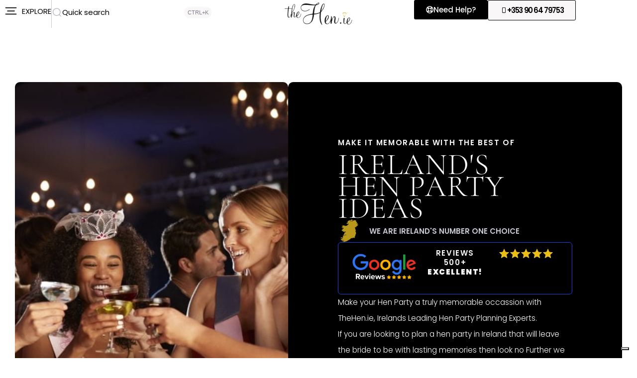

--- FILE ---
content_type: text/html; charset=UTF-8
request_url: https://thehen.ie/
body_size: 75271
content:
<!DOCTYPE html>
<html class="no-js" lang="en-GB">
	<head>
		<meta charset="UTF-8">
		<meta name="viewport" content="width=device-width, initial-scale=1.0, maximum-scale=5.0" />
		<link rel="profile" href="https://gmpg.org/xfn/11">
					<script type="text/javascript" class="_iub_cs_skip">
				var _iub = _iub || {};
				_iub.csConfiguration = _iub.csConfiguration || {};
				_iub.csConfiguration.siteId = "3752436";
				_iub.csConfiguration.cookiePolicyId = "82129498";
			</script>
			<script class="_iub_cs_skip" src="https://cs.iubenda.com/autoblocking/3752436.js"></script>
			<meta name='robots' content='index, follow, max-image-preview:large, max-snippet:-1, max-video-preview:-1' />

<!-- Google Tag Manager for WordPress by gtm4wp.com -->
<script data-cfasync="false" data-pagespeed-no-defer>
	var gtm4wp_datalayer_name = "dataLayer";
	var dataLayer = dataLayer || [];
</script>
<!-- End Google Tag Manager for WordPress by gtm4wp.com --><!-- Google tag (gtag.js) Consent Mode dataLayer added by Site Kit -->
<script type="text/javascript" id="google_gtagjs-js-consent-mode-data-layer">
/* <![CDATA[ */
window.dataLayer = window.dataLayer || [];function gtag(){dataLayer.push(arguments);}
gtag('consent', 'default', {"ad_personalization":"denied","ad_storage":"denied","ad_user_data":"denied","analytics_storage":"denied","functionality_storage":"denied","security_storage":"denied","personalization_storage":"denied","region":["AT","BE","BG","CH","CY","CZ","DE","DK","EE","ES","FI","FR","GB","GR","HR","HU","IE","IS","IT","LI","LT","LU","LV","MT","NL","NO","PL","PT","RO","SE","SI","SK"],"wait_for_update":500});
window._googlesitekitConsentCategoryMap = {"statistics":["analytics_storage"],"marketing":["ad_storage","ad_user_data","ad_personalization"],"functional":["functionality_storage","security_storage"],"preferences":["personalization_storage"]};
window._googlesitekitConsents = {"ad_personalization":"denied","ad_storage":"denied","ad_user_data":"denied","analytics_storage":"denied","functionality_storage":"denied","security_storage":"denied","personalization_storage":"denied","region":["AT","BE","BG","CH","CY","CZ","DE","DK","EE","ES","FI","FR","GB","GR","HR","HU","IE","IS","IT","LI","LT","LU","LV","MT","NL","NO","PL","PT","RO","SE","SI","SK"],"wait_for_update":500};
/* ]]> */
</script>
<!-- End Google tag (gtag.js) Consent Mode dataLayer added by Site Kit -->

	<!-- This site is optimized with the Yoast SEO Premium plugin v26.0 (Yoast SEO v26.0) - https://yoast.com/wordpress/plugins/seo/ -->
	<title>TheHen.ie | Hen Party Ideas | Hen Party Packages Ireland</title>
	<meta name="description" content="Discover the best hen party ideas in Ireland with TheHen.ie! Offering a wide range of exciting activities, accommodations, and packages." />
	<link rel="canonical" href="https://thehen.ie/" />
	<meta property="og:locale" content="en_GB" />
	<meta property="og:type" content="website" />
	<meta property="og:title" content="Home" />
	<meta property="og:description" content="Discover the best hen party ideas in Ireland with TheHen.ie! Offering a wide range of exciting activities, accommodations, and packages." />
	<meta property="og:url" content="https://thehen.ie/" />
	<meta property="og:site_name" content="TheHen.ie" />
	<meta property="article:modified_time" content="2025-01-15T11:29:30+00:00" />
	<meta property="og:image" content="https://thehen.ie/wp-content/uploads/2024/12/thehen-team-ireland-hen-party-about-us.jpg" />
	<meta property="og:image:width" content="1633" />
	<meta property="og:image:height" content="2066" />
	<meta property="og:image:type" content="image/jpeg" />
	<meta name="twitter:card" content="summary_large_image" />
	<script type="application/ld+json" class="yoast-schema-graph">{"@context":"https://schema.org","@graph":[{"@type":"WebPage","@id":"https://thehen.ie/","url":"https://thehen.ie/","name":"TheHen.ie | Hen Party Ideas | Hen Party Packages Ireland","isPartOf":{"@id":"https://thehen.ie/#website"},"about":{"@id":"https://thehen.ie/#organization"},"primaryImageOfPage":{"@id":"https://thehen.ie/#primaryimage"},"image":{"@id":"https://thehen.ie/#primaryimage"},"thumbnailUrl":"https://thehen.ie/wp-content/uploads/2024/12/thehen-team-ireland-hen-party-about-us.jpg","datePublished":"2023-07-16T08:23:21+00:00","dateModified":"2025-01-15T11:29:30+00:00","description":"Discover the best hen party ideas in Ireland with TheHen.ie! Offering a wide range of exciting activities, accommodations, and packages.","breadcrumb":{"@id":"https://thehen.ie/#breadcrumb"},"inLanguage":"en-GB","potentialAction":[{"@type":"ReadAction","target":["https://thehen.ie/"]}]},{"@type":"ImageObject","inLanguage":"en-GB","@id":"https://thehen.ie/#primaryimage","url":"https://thehen.ie/wp-content/uploads/2024/12/thehen-team-ireland-hen-party-about-us.jpg","contentUrl":"https://thehen.ie/wp-content/uploads/2024/12/thehen-team-ireland-hen-party-about-us.jpg","width":1633,"height":2066},{"@type":"BreadcrumbList","@id":"https://thehen.ie/#breadcrumb","itemListElement":[{"@type":"ListItem","position":1,"name":"Home"}]},{"@type":"WebSite","@id":"https://thehen.ie/#website","url":"https://thehen.ie/","name":"TheHen.ie: Hen Party Ideas | The Hen Experts","description":"TheHen.ie: Hen Party Ideas | The Hen Experts","publisher":{"@id":"https://thehen.ie/#organization"},"potentialAction":[{"@type":"SearchAction","target":{"@type":"EntryPoint","urlTemplate":"https://thehen.ie/?s={search_term_string}"},"query-input":{"@type":"PropertyValueSpecification","valueRequired":true,"valueName":"search_term_string"}}],"inLanguage":"en-GB"},{"@type":"Organization","@id":"https://thehen.ie/#organization","name":"TheHen.ie: Hen Party Ideas | The Hen Experts","url":"https://thehen.ie/","logo":{"@type":"ImageObject","inLanguage":"en-GB","@id":"https://thehen.ie/#/schema/logo/image/","url":"https://thehen.ie/wp-content/uploads/2023/12/main-logo-white.png","contentUrl":"https://thehen.ie/wp-content/uploads/2023/12/main-logo-white.png","width":240,"height":107,"caption":"TheHen.ie: Hen Party Ideas | The Hen Experts"},"image":{"@id":"https://thehen.ie/#/schema/logo/image/"}}]}</script>
	<!-- / Yoast SEO Premium plugin. -->


<link rel='dns-prefetch' href='//cdn.iubenda.com' />
<link rel='dns-prefetch' href='//www.googletagmanager.com' />
		<style>
			.lazyload,
			.lazyloading {
				max-width: 100%;
			}
		</style>
		<style id='wp-img-auto-sizes-contain-inline-css' type='text/css'>
img:is([sizes=auto i],[sizes^="auto," i]){contain-intrinsic-size:3000px 1500px}
/*# sourceURL=wp-img-auto-sizes-contain-inline-css */
</style>
<link rel='stylesheet' id='vx:commons.css-css' href='https://thehen.ie/wp-content/themes/voxel/assets/dist/commons.css?ver=1.6.1.2' type='text/css' media='all' />
<link rel='stylesheet' id='elementor-frontend-css' href='https://thehen.ie/wp-content/uploads/elementor/css/custom-frontend.min.css?ver=1769173081' type='text/css' media='all' />
<style id='elementor-frontend-inline-css' type='text/css'>
.elementor-kit-307{--e-global-color-primary:#000000;--e-global-color-secondary:#000000;--e-global-color-text:#000000;--e-global-color-accent:#BA981C;--e-global-color-0d1f28c:#BA981C;--e-global-color-92f7167:#F9F7F7;--e-global-color-0c6c884:#F8F8F8;--e-global-color-ae7ab98:#F2F4F4;--e-global-color-c0a1184:#C6C9D1;--e-global-color-c2fa2f3:#B6B8BD;--e-global-color-de1b9b0:#777B83;--e-global-color-c798801:#FCFCFC;--e-global-color-a34f8fb:#CA30F1;--e-global-color-83d89aa:#7459EA;--e-global-color-264521e:#FF9600;--e-global-color-e4d0bd0:#FF0060;--e-global-color-299e714:#00D0BD;--e-global-color-c598a33:#929292;--e-global-color-6ef0d5e:#CECECE;--e-global-color-cc6a2e5:#EFEFEF;--e-global-color-31d8c32:#F6F6F6;--e-global-color-73f1d06:#ba981c;--e-global-color-58239fb:#F8F6FB;--e-global-color-b22920e:#D0D0D0;--e-global-color-806b724:#646464;--e-global-color-3fe0eaf:#C99837;--e-global-typography-primary-font-family:"Cormorant";--e-global-typography-primary-font-weight:600;--e-global-typography-primary-text-transform:uppercase;--e-global-typography-secondary-font-family:"Poppins";--e-global-typography-secondary-font-weight:400;--e-global-typography-text-font-family:"Poppins";--e-global-typography-text-font-size:15px;--e-global-typography-text-font-weight:400;--e-global-typography-accent-font-family:"Poppins";--e-global-typography-accent-font-weight:500;--e-global-typography-ef85ea2-font-size:15px;--e-global-typography-ef85ea2-font-weight:600;--e-global-typography-81f15cf-font-size:15px;--e-global-typography-81f15cf-font-weight:400;--e-global-typography-81f15cf-line-height:20px;}.elementor-kit-307 e-page-transition{background-color:#FFBC7D;}.elementor-section.elementor-section-boxed > .elementor-container{max-width:1140px;}.e-con{--container-max-width:1140px;--container-default-padding-top:0px;--container-default-padding-right:0px;--container-default-padding-bottom:0px;--container-default-padding-left:0px;}.elementor-widget:not(:last-child){--kit-widget-spacing:20px;}.elementor-element{--widgets-spacing:20px 20px;--widgets-spacing-row:20px;--widgets-spacing-column:20px;}{}h1.entry-title{display:var(--page-title-display);}@media(max-width:1024px){.elementor-section.elementor-section-boxed > .elementor-container{max-width:1024px;}.e-con{--container-max-width:1024px;}}@media(max-width:767px){.elementor-section.elementor-section-boxed > .elementor-container{max-width:767px;}.e-con{--container-max-width:767px;}}
.elementor-529 .elementor-element.elementor-element-5849dbae{--display:flex;--min-height:550px;--flex-direction:row;--container-widget-width:initial;--container-widget-height:100%;--container-widget-flex-grow:1;--container-widget-align-self:stretch;--flex-wrap-mobile:wrap;--gap:5px 5px;--row-gap:5px;--column-gap:5px;border-style:none;--border-style:none;--padding-top:30px;--padding-bottom:0px;--padding-left:30px;--padding-right:30px;}.elementor-529 .elementor-element.elementor-element-44e8bd7{--display:flex;--min-height:0px;--flex-direction:column;--container-widget-width:calc( ( 1 - var( --container-widget-flex-grow ) ) * 100% );--container-widget-height:initial;--container-widget-flex-grow:0;--container-widget-align-self:initial;--flex-wrap-mobile:wrap;--justify-content:flex-end;--align-items:flex-start;--gap:10px 10px;--row-gap:10px;--column-gap:10px;--overlay-opacity:0.38;--border-radius:10px 10px 10px 10px;--padding-top:0%;--padding-bottom:3%;--padding-left:3%;--padding-right:3%;}.elementor-529 .elementor-element.elementor-element-44e8bd7::before, .elementor-529 .elementor-element.elementor-element-44e8bd7 > .elementor-background-video-container::before, .elementor-529 .elementor-element.elementor-element-44e8bd7 > .e-con-inner > .elementor-background-video-container::before, .elementor-529 .elementor-element.elementor-element-44e8bd7 > .elementor-background-slideshow::before, .elementor-529 .elementor-element.elementor-element-44e8bd7 > .e-con-inner > .elementor-background-slideshow::before, .elementor-529 .elementor-element.elementor-element-44e8bd7 > .elementor-motion-effects-container > .elementor-motion-effects-layer::before{background-color:transparent;--background-overlay:'';background-image:linear-gradient(229deg, #00000057 29%, #040404 100%);}.elementor-529 .elementor-element.elementor-element-44e8bd7:not(.elementor-motion-effects-element-type-background), .elementor-529 .elementor-element.elementor-element-44e8bd7 > .elementor-motion-effects-container > .elementor-motion-effects-layer{background:url("https://thehen.ie/wp-content/uploads/2023/11/group-of-female-friends-celebrating-with-bride-on-hen-party-in-bar-1.jpg") 50% 50%;background-size:cover;}.elementor-529 .elementor-element.elementor-element-44e8bd7.e-con{--flex-grow:0;--flex-shrink:0;}.elementor-529 .elementor-element.elementor-element-3fa7f44{--display:flex;}.elementor-529 .elementor-element.elementor-element-3fa7f44.e-con{--flex-grow:0;--flex-shrink:0;}.elementor-529 .elementor-element.elementor-element-7464d04{--display:flex;--flex-direction:row;--container-widget-width:initial;--container-widget-height:100%;--container-widget-flex-grow:1;--container-widget-align-self:stretch;--flex-wrap-mobile:wrap;--gap:0px 0px;--row-gap:0px;--column-gap:0px;}.elementor-529 .elementor-element.elementor-element-fa53c23{--display:flex;--flex-direction:row;--container-widget-width:calc( ( 1 - var( --container-widget-flex-grow ) ) * 100% );--container-widget-height:100%;--container-widget-flex-grow:1;--container-widget-align-self:stretch;--flex-wrap-mobile:wrap;--justify-content:center;--align-items:center;--gap:1px 1px;--row-gap:1px;--column-gap:1px;}.elementor-529 .elementor-element.elementor-element-6b672950{--display:flex;--min-height:0px;--flex-direction:column;--container-widget-width:calc( ( 1 - var( --container-widget-flex-grow ) ) * 100% );--container-widget-height:initial;--container-widget-flex-grow:0;--container-widget-align-self:initial;--flex-wrap-mobile:wrap;--justify-content:center;--align-items:flex-start;--gap:21px 21px;--row-gap:21px;--column-gap:21px;--overlay-opacity:0.38;--border-radius:10px 10px 10px 10px;--padding-top:100px;--padding-bottom:99px;--padding-left:57px;--padding-right:90px;}.elementor-529 .elementor-element.elementor-element-6b672950:not(.elementor-motion-effects-element-type-background), .elementor-529 .elementor-element.elementor-element-6b672950 > .elementor-motion-effects-container > .elementor-motion-effects-layer{background-color:var( --e-global-color-secondary );}.elementor-529 .elementor-element.elementor-element-6b672950::before, .elementor-529 .elementor-element.elementor-element-6b672950 > .elementor-background-video-container::before, .elementor-529 .elementor-element.elementor-element-6b672950 > .e-con-inner > .elementor-background-video-container::before, .elementor-529 .elementor-element.elementor-element-6b672950 > .elementor-background-slideshow::before, .elementor-529 .elementor-element.elementor-element-6b672950 > .e-con-inner > .elementor-background-slideshow::before, .elementor-529 .elementor-element.elementor-element-6b672950 > .elementor-motion-effects-container > .elementor-motion-effects-layer::before{background-color:transparent;--background-overlay:'';background-image:linear-gradient(229deg, #00000057 29%, #040404 100%);}.elementor-529 .elementor-element.elementor-element-a1a1e31{--display:flex;--flex-direction:column;--container-widget-width:100%;--container-widget-height:initial;--container-widget-flex-grow:0;--container-widget-align-self:initial;--flex-wrap-mobile:wrap;--justify-content:center;--gap:17px 17px;--row-gap:17px;--column-gap:17px;--margin-top:0px;--margin-bottom:0px;--margin-left:0px;--margin-right:0px;--padding-top:0px;--padding-bottom:0px;--padding-left:0px;--padding-right:0px;}.elementor-widget-heading .elementor-heading-title{font-family:var( --e-global-typography-primary-font-family ), Sans-serif;font-weight:var( --e-global-typography-primary-font-weight );text-transform:var( --e-global-typography-primary-text-transform );color:var( --e-global-color-primary );}.elementor-529 .elementor-element.elementor-element-bfc8138{margin:0px 0px calc(var(--kit-widget-spacing, 0px) + 0px) 0px;padding:0% 0% 0% 0%;}.elementor-529 .elementor-element.elementor-element-bfc8138 .elementor-heading-title{font-family:"Poppins", Sans-serif;font-size:15px;font-weight:600;text-transform:uppercase;font-style:normal;line-height:44px;letter-spacing:1.6px;color:var( --e-global-color-92f7167 );}.elementor-529 .elementor-element.elementor-element-799c1aa{width:var( --container-widget-width, 100% );max-width:100%;margin:0px 0px calc(var(--kit-widget-spacing, 0px) + 0px) 0px;padding:0px 0px 0px 0px;--container-widget-width:100%;--container-widget-flex-grow:0;}.elementor-529 .elementor-element.elementor-element-799c1aa .elementor-heading-title{font-family:"Cormorant Garamond", Sans-serif;font-size:3.8em;font-weight:300;text-transform:uppercase;font-style:normal;line-height:44px;letter-spacing:1.6px;color:#ffffff;}.elementor-widget-icon-list .elementor-icon-list-item:not(:last-child):after{border-color:var( --e-global-color-text );}.elementor-widget-icon-list .elementor-icon-list-icon i{color:var( --e-global-color-primary );}.elementor-widget-icon-list .elementor-icon-list-icon svg{fill:var( --e-global-color-primary );}.elementor-widget-icon-list .elementor-icon-list-item > .elementor-icon-list-text, .elementor-widget-icon-list .elementor-icon-list-item > a{font-family:var( --e-global-typography-text-font-family ), Sans-serif;font-size:var( --e-global-typography-text-font-size );font-weight:var( --e-global-typography-text-font-weight );}.elementor-widget-icon-list .elementor-icon-list-text{color:var( --e-global-color-secondary );}.elementor-529 .elementor-element.elementor-element-4de4b7a .elementor-icon-list-items:not(.elementor-inline-items) .elementor-icon-list-item:not(:last-child){padding-block-end:calc(0px/2);}.elementor-529 .elementor-element.elementor-element-4de4b7a .elementor-icon-list-items:not(.elementor-inline-items) .elementor-icon-list-item:not(:first-child){margin-block-start:calc(0px/2);}.elementor-529 .elementor-element.elementor-element-4de4b7a .elementor-icon-list-items.elementor-inline-items .elementor-icon-list-item{margin-inline:calc(0px/2);}.elementor-529 .elementor-element.elementor-element-4de4b7a .elementor-icon-list-items.elementor-inline-items{margin-inline:calc(-0px/2);}.elementor-529 .elementor-element.elementor-element-4de4b7a .elementor-icon-list-items.elementor-inline-items .elementor-icon-list-item:after{inset-inline-end:calc(-0px/2);}.elementor-529 .elementor-element.elementor-element-4de4b7a .elementor-icon-list-icon i{color:var( --e-global-color-0d1f28c );transition:color 0.3s;}.elementor-529 .elementor-element.elementor-element-4de4b7a .elementor-icon-list-icon svg{fill:var( --e-global-color-0d1f28c );transition:fill 0.3s;}.elementor-529 .elementor-element.elementor-element-4de4b7a{--e-icon-list-icon-size:46px;--e-icon-list-icon-align:left;--e-icon-list-icon-margin:0 calc(var(--e-icon-list-icon-size, 1em) * 0.25) 0 0;--icon-vertical-align:center;--icon-vertical-offset:1px;}.elementor-529 .elementor-element.elementor-element-4de4b7a .elementor-icon-list-icon{padding-inline-end:-40px;}.elementor-529 .elementor-element.elementor-element-4de4b7a .elementor-icon-list-item > .elementor-icon-list-text, .elementor-529 .elementor-element.elementor-element-4de4b7a .elementor-icon-list-item > a{font-family:"Poppins", Sans-serif;font-size:15px;font-weight:600;text-transform:uppercase;}.elementor-529 .elementor-element.elementor-element-4de4b7a .elementor-icon-list-text{color:var( --e-global-color-c0a1184 );transition:color 0.3s;}.elementor-529 .elementor-element.elementor-element-9cb4a31{--display:flex;--flex-direction:row;--container-widget-width:calc( ( 1 - var( --container-widget-flex-grow ) ) * 100% );--container-widget-height:100%;--container-widget-flex-grow:1;--container-widget-align-self:stretch;--flex-wrap-mobile:wrap;--align-items:center;--gap:0px 0px;--row-gap:0px;--column-gap:0px;border-style:solid;--border-style:solid;border-width:1px 1px 1px 1px;--border-top-width:1px;--border-right-width:1px;--border-bottom-width:1px;--border-left-width:1px;border-color:#1644DF;--border-color:#1644DF;--border-radius:6px 6px 6px 6px;--padding-top:11px;--padding-bottom:11px;--padding-left:11px;--padding-right:11px;}.elementor-widget-image .widget-image-caption{color:var( --e-global-color-text );font-family:var( --e-global-typography-text-font-family ), Sans-serif;font-size:var( --e-global-typography-text-font-size );font-weight:var( --e-global-typography-text-font-weight );}.elementor-529 .elementor-element.elementor-element-58a2397{width:var( --container-widget-width, 260px );max-width:260px;margin:0px 15px calc(var(--kit-widget-spacing, 0px) + 7px) 15px;--container-widget-width:260px;--container-widget-flex-grow:0;}.elementor-529 .elementor-element.elementor-element-58a2397 img{width:260px;max-width:100%;}.elementor-529 .elementor-element.elementor-element-7c2279b{width:var( --container-widget-width, 240px );max-width:240px;margin:0px 0px calc(var(--kit-widget-spacing, 0px) + 0px) 0px;padding:0% 0% 0% 0%;--container-widget-width:240px;--container-widget-flex-grow:0;text-align:center;}.elementor-529 .elementor-element.elementor-element-7c2279b .elementor-heading-title{font-family:"Poppins", Sans-serif;font-size:15px;font-weight:600;text-transform:uppercase;font-style:normal;line-height:19px;letter-spacing:1.6px;color:var( --e-global-color-92f7167 );}.elementor-529 .elementor-element.elementor-element-35f4d77{width:var( --container-widget-width, 260px );max-width:260px;margin:0px 15px calc(var(--kit-widget-spacing, 0px) + 0px) 15px;--container-widget-width:260px;--container-widget-flex-grow:0;--e-rating-justify-content:center;--e-rating-icon-font-size:22px;--e-rating-icon-marked-color:#ECBD12;}.elementor-widget-text-editor{font-family:var( --e-global-typography-text-font-family ), Sans-serif;font-size:var( --e-global-typography-text-font-size );font-weight:var( --e-global-typography-text-font-weight );color:var( --e-global-color-text );}.elementor-widget-text-editor.elementor-drop-cap-view-stacked .elementor-drop-cap{background-color:var( --e-global-color-primary );}.elementor-widget-text-editor.elementor-drop-cap-view-framed .elementor-drop-cap, .elementor-widget-text-editor.elementor-drop-cap-view-default .elementor-drop-cap{color:var( --e-global-color-primary );border-color:var( --e-global-color-primary );}.elementor-529 .elementor-element.elementor-element-2cf8810{width:var( --container-widget-width, 100% );max-width:100%;margin:0% 0% calc(var(--kit-widget-spacing, 0px) + 0%) 0%;padding:0% 0% 0% 0%;--container-widget-width:100%;--container-widget-flex-grow:0;font-family:"Poppins", Sans-serif;font-size:15.5px;font-weight:300;line-height:32px;color:#ffffff;}.elementor-529 .elementor-element.elementor-element-ea998ed{width:var( --container-widget-width, 100% );max-width:100%;margin:0% 0% calc(var(--kit-widget-spacing, 0px) + 0%) 0%;padding:0% 0% 0% 0%;--container-widget-width:100%;--container-widget-flex-grow:0;font-family:"Poppins", Sans-serif;font-size:15.5px;font-weight:300;line-height:32px;color:#ffffff;}.elementor-529 .elementor-element.elementor-element-cb77c81{--display:flex;--flex-direction:row;--container-widget-width:initial;--container-widget-height:100%;--container-widget-flex-grow:1;--container-widget-align-self:stretch;--flex-wrap-mobile:wrap;--justify-content:center;--gap:2px 2px;--row-gap:2px;--column-gap:2px;--margin-top:0px;--margin-bottom:0px;--margin-left:0px;--margin-right:0px;--padding-top:0px;--padding-bottom:0px;--padding-left:0px;--padding-right:0px;}.elementor-widget-button .elementor-button{background-color:var( --e-global-color-accent );font-family:var( --e-global-typography-accent-font-family ), Sans-serif;font-weight:var( --e-global-typography-accent-font-weight );}.elementor-529 .elementor-element.elementor-element-95234ad .elementor-button{background-color:var( --e-global-color-text );font-family:"Poppins", Sans-serif;font-size:13px;font-weight:600;fill:var( --e-global-color-92f7167 );color:var( --e-global-color-92f7167 );border-style:solid;border-color:#FFFFFF;border-radius:32px 32px 32px 32px;padding:5% 5% 5% 5%;}.elementor-529 .elementor-element.elementor-element-95234ad .elementor-button:hover, .elementor-529 .elementor-element.elementor-element-95234ad .elementor-button:focus{background-color:#C2BCB3;color:var( --e-global-color-secondary );}.elementor-529 .elementor-element.elementor-element-95234ad{width:100%;max-width:100%;margin:4px 4px calc(var(--kit-widget-spacing, 0px) + 4px) 4px;padding:7px 7px 7px 7px;}.elementor-529 .elementor-element.elementor-element-95234ad .elementor-button-content-wrapper{flex-direction:row;}.elementor-529 .elementor-element.elementor-element-95234ad .elementor-button:hover svg, .elementor-529 .elementor-element.elementor-element-95234ad .elementor-button:focus svg{fill:var( --e-global-color-secondary );}.elementor-529 .elementor-element.elementor-element-42eb147 .elementor-button{background-color:var( --e-global-color-text );font-family:"Poppins", Sans-serif;font-size:13px;font-weight:600;fill:var( --e-global-color-92f7167 );color:var( --e-global-color-92f7167 );border-style:solid;border-color:#FFFFFF;border-radius:32px 32px 32px 32px;padding:5% 5% 5% 5%;}.elementor-529 .elementor-element.elementor-element-42eb147 .elementor-button:hover, .elementor-529 .elementor-element.elementor-element-42eb147 .elementor-button:focus{background-color:#C2BCB3;color:var( --e-global-color-secondary );}.elementor-529 .elementor-element.elementor-element-42eb147{width:100%;max-width:100%;margin:4px 4px calc(var(--kit-widget-spacing, 0px) + 4px) 4px;padding:7px 7px 7px 7px;}.elementor-529 .elementor-element.elementor-element-42eb147 .elementor-button:hover svg, .elementor-529 .elementor-element.elementor-element-42eb147 .elementor-button:focus svg{fill:var( --e-global-color-secondary );}.elementor-529 .elementor-element.elementor-element-9b810a9{--display:flex;--min-height:283px;--flex-direction:row;--container-widget-width:calc( ( 1 - var( --container-widget-flex-grow ) ) * 100% );--container-widget-height:100%;--container-widget-flex-grow:1;--container-widget-align-self:stretch;--flex-wrap-mobile:wrap;--align-items:center;--gap:10px 10px;--row-gap:10px;--column-gap:10px;}.elementor-529 .elementor-element.elementor-element-1bc6f22{--display:flex;--padding-top:12px;--padding-bottom:0px;--padding-left:0px;--padding-right:0px;}.elementor-529 .elementor-element.elementor-element-3cf7017{margin:1% 0% calc(var(--kit-widget-spacing, 0px) + 0%) 0%;text-align:center;}.elementor-529 .elementor-element.elementor-element-3cf7017 .elementor-heading-title{font-family:"Poppins", Sans-serif;font-size:14px;font-weight:500;text-transform:uppercase;line-height:15px;letter-spacing:1px;}.elementor-529 .elementor-element.elementor-element-bd7e8b3{margin:0px 0px calc(var(--kit-widget-spacing, 0px) + 0px) 0px;text-align:center;}.elementor-529 .elementor-element.elementor-element-bd7e8b3 .elementor-heading-title{color:#282933;}.elementor-529 .elementor-element.elementor-element-a6f0a04{margin:0px -0px calc(var(--kit-widget-spacing, 0px) + 0px) 0px;padding:0px 0px 0px 0px;text-align:center;font-family:"Poppins", Sans-serif;font-weight:400;color:#4b4c51;}.elementor-529 .elementor-element.elementor-element-9f82223{--display:flex;--min-height:450px;--flex-direction:column;--container-widget-width:calc( ( 1 - var( --container-widget-flex-grow ) ) * 100% );--container-widget-height:initial;--container-widget-flex-grow:0;--container-widget-align-self:initial;--flex-wrap-mobile:wrap;--justify-content:center;--align-items:center;--overlay-opacity:0.46;--border-radius:14px 14px 14px 14px;}.elementor-529 .elementor-element.elementor-element-9f82223::before, .elementor-529 .elementor-element.elementor-element-9f82223 > .elementor-background-video-container::before, .elementor-529 .elementor-element.elementor-element-9f82223 > .e-con-inner > .elementor-background-video-container::before, .elementor-529 .elementor-element.elementor-element-9f82223 > .elementor-background-slideshow::before, .elementor-529 .elementor-element.elementor-element-9f82223 > .e-con-inner > .elementor-background-slideshow::before, .elementor-529 .elementor-element.elementor-element-9f82223 > .elementor-motion-effects-container > .elementor-motion-effects-layer::before{background-color:var( --e-global-color-secondary );--background-overlay:'';}.elementor-widget-icon.elementor-view-stacked .elementor-icon{background-color:var( --e-global-color-primary );}.elementor-widget-icon.elementor-view-framed .elementor-icon, .elementor-widget-icon.elementor-view-default .elementor-icon{color:var( --e-global-color-primary );border-color:var( --e-global-color-primary );}.elementor-widget-icon.elementor-view-framed .elementor-icon, .elementor-widget-icon.elementor-view-default .elementor-icon svg{fill:var( --e-global-color-primary );}.elementor-529 .elementor-element.elementor-element-4a98689 .elementor-icon-wrapper{text-align:center;}.elementor-529 .elementor-element.elementor-element-4a98689.elementor-view-stacked .elementor-icon{background-color:#FFFFFF;}.elementor-529 .elementor-element.elementor-element-4a98689.elementor-view-framed .elementor-icon, .elementor-529 .elementor-element.elementor-element-4a98689.elementor-view-default .elementor-icon{color:#FFFFFF;border-color:#FFFFFF;}.elementor-529 .elementor-element.elementor-element-4a98689.elementor-view-framed .elementor-icon, .elementor-529 .elementor-element.elementor-element-4a98689.elementor-view-default .elementor-icon svg{fill:#FFFFFF;}.elementor-529 .elementor-element.elementor-element-84e7ca1 .elementor-heading-title{font-family:"Cormorant", Sans-serif;font-size:28px;font-weight:600;text-transform:uppercase;color:#FFFFFF;}.elementor-529 .elementor-element.elementor-element-9489ae9 .elementor-heading-title{font-family:var( --e-global-typography-text-font-family ), Sans-serif;font-size:var( --e-global-typography-text-font-size );font-weight:var( --e-global-typography-text-font-weight );color:#FFFFFFCF;}.elementor-529 .elementor-element.elementor-element-2505e2d .ts-filter-wrapper > .elementor-repeater-item-00da23b{width:20%;}.elementor-529 .elementor-element.elementor-element-2505e2d .elementor-repeater-item-00da23b .ts-filter{justify-content:center;}.elementor-529 .elementor-element.elementor-element-2505e2d .ts-filter-wrapper > .elementor-repeater-item-603e5e9{width:20%;}.elementor-529 .elementor-element.elementor-element-2505e2d .ts-filter-wrapper > .elementor-repeater-item-0f4add4{width:20%;}.elementor-529 .elementor-element.elementor-element-2505e2d .ts-filter-wrapper > .elementor-repeater-item-b909c29{width:33%;}.elementor-529 .elementor-element.elementor-element-2505e2d .ts-filter-wrapper > .elementor-repeater-item-32cc284{width:27%;}.elementor-529 .elementor-element.elementor-element-2505e2d{width:var( --container-widget-width, 66% );max-width:66%;--container-widget-width:66%;--container-widget-flex-grow:0;}.elementor-529 .elementor-element.elementor-element-2505e2d .ts-form-group.ts-form-submit{width:20%;}.elementor-529 .elementor-element.elementor-element-2505e2d .ts-inline-filter .ts-input-icon > span{left:15px;}.elementor-529 .elementor-element.elementor-element-2505e2d .ts-search-btn{color:#fff;--ts-icon-color:#fff;}.elementor-529 .elementor-element.elementor-element-2505e2d .ts-inline-filter .ts-stepper-input input{font-size:20px;}.elementor-529 .elementor-element.elementor-element-2505e2d .ts-inline-filter .range-slider-wrapper .range-value{font-size:20px;}.elementor-529 .elementor-element.elementor-element-2505e2d .ts-filter-toggle{border-radius:5px;}.elementor-529 .elementor-element.elementor-element-3d80b37{--display:flex;--flex-direction:row;--container-widget-width:initial;--container-widget-height:100%;--container-widget-flex-grow:1;--container-widget-align-self:stretch;--flex-wrap-mobile:wrap;--gap:0px 0px;--row-gap:0px;--column-gap:0px;}.elementor-529 .elementor-element.elementor-element-6733e4a{--display:flex;--flex-direction:column;--container-widget-width:100%;--container-widget-height:initial;--container-widget-flex-grow:0;--container-widget-align-self:initial;--flex-wrap-mobile:wrap;}.elementor-widget-call-to-action .elementor-cta__title{font-family:var( --e-global-typography-primary-font-family ), Sans-serif;font-weight:var( --e-global-typography-primary-font-weight );text-transform:var( --e-global-typography-primary-text-transform );}.elementor-widget-call-to-action .elementor-cta__description{font-family:var( --e-global-typography-text-font-family ), Sans-serif;font-size:var( --e-global-typography-text-font-size );font-weight:var( --e-global-typography-text-font-weight );}.elementor-widget-call-to-action .elementor-cta__button{font-family:var( --e-global-typography-accent-font-family ), Sans-serif;font-weight:var( --e-global-typography-accent-font-weight );}.elementor-widget-call-to-action .elementor-ribbon-inner{background-color:var( --e-global-color-accent );font-family:var( --e-global-typography-accent-font-family ), Sans-serif;font-weight:var( --e-global-typography-accent-font-weight );}.elementor-529 .elementor-element.elementor-element-8c1397e .elementor-cta__content-item{transition-duration:1000ms;}.elementor-529 .elementor-element.elementor-element-8c1397e.elementor-cta--sequenced-animation .elementor-cta__content-item:nth-child(2){transition-delay:calc( 1000ms / 3 );}.elementor-529 .elementor-element.elementor-element-8c1397e.elementor-cta--sequenced-animation .elementor-cta__content-item:nth-child(3){transition-delay:calc( ( 1000ms / 3 ) * 2 );}.elementor-529 .elementor-element.elementor-element-8c1397e.elementor-cta--sequenced-animation .elementor-cta__content-item:nth-child(4){transition-delay:calc( ( 1000ms / 3 ) * 3 );}.elementor-529 .elementor-element.elementor-element-8c1397e .elementor-cta .elementor-cta__bg, .elementor-529 .elementor-element.elementor-element-8c1397e .elementor-cta .elementor-cta__bg-overlay{transition-duration:1500ms;}.elementor-529 .elementor-element.elementor-element-8c1397e{margin:2% 1% calc(var(--kit-widget-spacing, 0px) + 0%) 0%;border-radius:18px 18px 18px 18px;}.elementor-529 .elementor-element.elementor-element-8c1397e .elementor-cta__content{min-height:365px;text-align:center;}.elementor-529 .elementor-element.elementor-element-8c1397e .elementor-cta:not(:hover) .elementor-cta__bg-overlay{background-color:#0000008A;}.elementor-529 .elementor-element.elementor-element-93b81b6{--display:flex;--flex-direction:column;--container-widget-width:100%;--container-widget-height:initial;--container-widget-flex-grow:0;--container-widget-align-self:initial;--flex-wrap-mobile:wrap;--gap:0px 0px;--row-gap:0px;--column-gap:0px;}.elementor-529 .elementor-element.elementor-element-278e606 .elementor-cta__content-item{transition-duration:1000ms;}.elementor-529 .elementor-element.elementor-element-278e606.elementor-cta--sequenced-animation .elementor-cta__content-item:nth-child(2){transition-delay:calc( 1000ms / 3 );}.elementor-529 .elementor-element.elementor-element-278e606.elementor-cta--sequenced-animation .elementor-cta__content-item:nth-child(3){transition-delay:calc( ( 1000ms / 3 ) * 2 );}.elementor-529 .elementor-element.elementor-element-278e606.elementor-cta--sequenced-animation .elementor-cta__content-item:nth-child(4){transition-delay:calc( ( 1000ms / 3 ) * 3 );}.elementor-529 .elementor-element.elementor-element-278e606 .elementor-cta .elementor-cta__bg, .elementor-529 .elementor-element.elementor-element-278e606 .elementor-cta .elementor-cta__bg-overlay{transition-duration:1500ms;}.elementor-529 .elementor-element.elementor-element-278e606{margin:2% 1% calc(var(--kit-widget-spacing, 0px) + 0%) 0%;border-radius:18px 18px 18px 18px;}.elementor-529 .elementor-element.elementor-element-278e606 .elementor-cta__content{min-height:365px;text-align:center;}.elementor-529 .elementor-element.elementor-element-278e606 .elementor-cta:not(:hover) .elementor-cta__bg-overlay{background-color:#0000007A;}.elementor-529 .elementor-element.elementor-element-f42e310{--display:flex;--flex-direction:column;--container-widget-width:100%;--container-widget-height:initial;--container-widget-flex-grow:0;--container-widget-align-self:initial;--flex-wrap-mobile:wrap;}.elementor-529 .elementor-element.elementor-element-3ee1ddd .elementor-cta__content-item{transition-duration:1000ms;}.elementor-529 .elementor-element.elementor-element-3ee1ddd.elementor-cta--sequenced-animation .elementor-cta__content-item:nth-child(2){transition-delay:calc( 1000ms / 3 );}.elementor-529 .elementor-element.elementor-element-3ee1ddd.elementor-cta--sequenced-animation .elementor-cta__content-item:nth-child(3){transition-delay:calc( ( 1000ms / 3 ) * 2 );}.elementor-529 .elementor-element.elementor-element-3ee1ddd.elementor-cta--sequenced-animation .elementor-cta__content-item:nth-child(4){transition-delay:calc( ( 1000ms / 3 ) * 3 );}.elementor-529 .elementor-element.elementor-element-3ee1ddd .elementor-cta .elementor-cta__bg, .elementor-529 .elementor-element.elementor-element-3ee1ddd .elementor-cta .elementor-cta__bg-overlay{transition-duration:1500ms;}.elementor-529 .elementor-element.elementor-element-3ee1ddd{margin:2% 1% calc(var(--kit-widget-spacing, 0px) + 0%) 0%;border-radius:18px 18px 18px 18px;}.elementor-529 .elementor-element.elementor-element-3ee1ddd .elementor-cta__content{min-height:365px;text-align:center;}.elementor-529 .elementor-element.elementor-element-3ee1ddd .elementor-cta:not(:hover) .elementor-cta__bg-overlay{background-color:#0000008A;}.elementor-529 .elementor-element.elementor-element-ca1c897{--display:flex;--flex-direction:row;--container-widget-width:initial;--container-widget-height:100%;--container-widget-flex-grow:1;--container-widget-align-self:stretch;--flex-wrap-mobile:wrap;--gap:0px 0px;--row-gap:0px;--column-gap:0px;}.elementor-529 .elementor-element.elementor-element-8aaf53a{--display:flex;--flex-direction:column;--container-widget-width:100%;--container-widget-height:initial;--container-widget-flex-grow:0;--container-widget-align-self:initial;--flex-wrap-mobile:wrap;--gap:0px 0px;--row-gap:0px;--column-gap:0px;}.elementor-529 .elementor-element.elementor-element-c29810c .elementor-cta__content-item{transition-duration:1000ms;}.elementor-529 .elementor-element.elementor-element-c29810c.elementor-cta--sequenced-animation .elementor-cta__content-item:nth-child(2){transition-delay:calc( 1000ms / 3 );}.elementor-529 .elementor-element.elementor-element-c29810c.elementor-cta--sequenced-animation .elementor-cta__content-item:nth-child(3){transition-delay:calc( ( 1000ms / 3 ) * 2 );}.elementor-529 .elementor-element.elementor-element-c29810c.elementor-cta--sequenced-animation .elementor-cta__content-item:nth-child(4){transition-delay:calc( ( 1000ms / 3 ) * 3 );}.elementor-529 .elementor-element.elementor-element-c29810c .elementor-cta .elementor-cta__bg, .elementor-529 .elementor-element.elementor-element-c29810c .elementor-cta .elementor-cta__bg-overlay{transition-duration:1500ms;}.elementor-529 .elementor-element.elementor-element-c29810c{margin:2% 1% calc(var(--kit-widget-spacing, 0px) + 0%) 0%;border-radius:18px 18px 18px 18px;}.elementor-529 .elementor-element.elementor-element-c29810c.elementor-element{--order:-99999 /* order start hack */;}.elementor-529 .elementor-element.elementor-element-c29810c .elementor-cta__content{min-height:365px;text-align:center;}.elementor-529 .elementor-element.elementor-element-c29810c .elementor-cta:not(:hover) .elementor-cta__bg-overlay{background-color:#0000008A;}.elementor-529 .elementor-element.elementor-element-9972d5a{--display:flex;--flex-direction:column;--container-widget-width:100%;--container-widget-height:initial;--container-widget-flex-grow:0;--container-widget-align-self:initial;--flex-wrap-mobile:wrap;}.elementor-529 .elementor-element.elementor-element-8bc7b7a .elementor-cta__content-item{transition-duration:1000ms;}.elementor-529 .elementor-element.elementor-element-8bc7b7a.elementor-cta--sequenced-animation .elementor-cta__content-item:nth-child(2){transition-delay:calc( 1000ms / 3 );}.elementor-529 .elementor-element.elementor-element-8bc7b7a.elementor-cta--sequenced-animation .elementor-cta__content-item:nth-child(3){transition-delay:calc( ( 1000ms / 3 ) * 2 );}.elementor-529 .elementor-element.elementor-element-8bc7b7a.elementor-cta--sequenced-animation .elementor-cta__content-item:nth-child(4){transition-delay:calc( ( 1000ms / 3 ) * 3 );}.elementor-529 .elementor-element.elementor-element-8bc7b7a .elementor-cta .elementor-cta__bg, .elementor-529 .elementor-element.elementor-element-8bc7b7a .elementor-cta .elementor-cta__bg-overlay{transition-duration:1500ms;}.elementor-529 .elementor-element.elementor-element-8bc7b7a{margin:2% 1% calc(var(--kit-widget-spacing, 0px) + 0%) 0%;border-radius:18px 18px 18px 18px;}.elementor-529 .elementor-element.elementor-element-8bc7b7a .elementor-cta__content{min-height:365px;text-align:center;}.elementor-529 .elementor-element.elementor-element-8bc7b7a .elementor-cta:not(:hover) .elementor-cta__bg-overlay{background-color:#0000008A;}.elementor-529 .elementor-element.elementor-element-406a4c21{--display:flex;--flex-direction:column;--container-widget-width:100%;--container-widget-height:initial;--container-widget-flex-grow:0;--container-widget-align-self:initial;--flex-wrap-mobile:wrap;--gap:5px 5px;--row-gap:5px;--column-gap:5px;border-style:none;--border-style:none;--padding-top:3%;--padding-bottom:0%;--padding-left:0%;--padding-right:0%;}.elementor-529 .elementor-element.elementor-element-75350db{--display:flex;--flex-direction:row;--container-widget-width:initial;--container-widget-height:100%;--container-widget-flex-grow:1;--container-widget-align-self:stretch;--flex-wrap-mobile:wrap;--gap:10px 10px;--row-gap:10px;--column-gap:10px;}.elementor-529 .elementor-element.elementor-element-f836526{--display:flex;--flex-direction:row;--container-widget-width:calc( ( 1 - var( --container-widget-flex-grow ) ) * 100% );--container-widget-height:100%;--container-widget-flex-grow:1;--container-widget-align-self:stretch;--flex-wrap-mobile:wrap;--align-items:center;--gap:10px 10px;--row-gap:10px;--column-gap:10px;}.elementor-529 .elementor-element.elementor-element-053a803 .elementor-icon-wrapper{text-align:center;}.elementor-529 .elementor-element.elementor-element-053a803.elementor-view-stacked .elementor-icon{background-color:#000000;}.elementor-529 .elementor-element.elementor-element-053a803.elementor-view-framed .elementor-icon, .elementor-529 .elementor-element.elementor-element-053a803.elementor-view-default .elementor-icon{color:#000000;border-color:#000000;}.elementor-529 .elementor-element.elementor-element-053a803.elementor-view-framed .elementor-icon, .elementor-529 .elementor-element.elementor-element-053a803.elementor-view-default .elementor-icon svg{fill:#000000;}.elementor-529 .elementor-element.elementor-element-053a803 .elementor-icon{font-size:32px;}.elementor-529 .elementor-element.elementor-element-053a803 .elementor-icon svg{height:32px;}.elementor-529 .elementor-element.elementor-element-2deda86 .elementor-heading-title{font-size:26px;font-weight:600;}.elementor-529 .elementor-element.elementor-element-f9f7cf0{--display:flex;--flex-direction:row;--container-widget-width:calc( ( 1 - var( --container-widget-flex-grow ) ) * 100% );--container-widget-height:100%;--container-widget-flex-grow:1;--container-widget-align-self:stretch;--flex-wrap-mobile:wrap;--justify-content:flex-end;--align-items:center;}.elementor-529 .elementor-element.elementor-element-8a9a11f .ts-advanced-list{justify-content:left;grid-gap:9px;}.elementor-529 .elementor-element.elementor-element-8a9a11f .ts-action  .ts-action-con{padding:15px 20px 15px 20px;height:45px;}.elementor-529 .elementor-element.elementor-element-8a9a11f .ts-action-con{border-radius:50px;color:var( --e-global-color-text );}.elementor-529 .elementor-element.elementor-element-8a9a11f  .ts-action-con{font-size:var( --e-global-typography-ef85ea2-font-size );font-weight:var( --e-global-typography-ef85ea2-font-weight );background:var( --e-global-color-0c6c884 );}.elementor-529 .elementor-element.elementor-element-8a9a11f .ts-action-icon{border-radius:22px;}.elementor-529 .elementor-element.elementor-element-8a9a11f .ts-action-con, .elementor-529 .elementor-element.elementor-element-8a9a11f .ts-action span{grid-gap:10px;}.elementor-529 .elementor-element.elementor-element-8a9a11f .ts-action-con:hover{background:var( --e-global-color-ae7ab98 );}.elementor-529 .elementor-element.elementor-element-69445d8d{margin:15px 0px calc(var(--kit-widget-spacing, 0px) + 0px) 0px;}.elementor-529 .elementor-element.elementor-element-69445d8d > .post-feed-grid > div{width:310px;min-width:310px;}.elementor-529 .elementor-element.elementor-element-69445d8d > .post-feed-grid{grid-gap:0px;}.elementor-529 .elementor-element.elementor-element-69445d8d > .post-feed-grid > .ts-preview{padding:0px;}.elementor-529 .elementor-element.elementor-element-69445d8d .post-feed-nav .ts-icon-btn{--ts-icon-size:18px;}.elementor-529 .elementor-element.elementor-element-69445d8d .post-feed-nav  .ts-icon-btn{border-radius:50px;}.elementor-529 .elementor-element.elementor-element-aebc013{--display:flex;--flex-direction:column;--container-widget-width:100%;--container-widget-height:initial;--container-widget-flex-grow:0;--container-widget-align-self:initial;--flex-wrap-mobile:wrap;--gap:5px 5px;--row-gap:5px;--column-gap:5px;border-style:none;--border-style:none;--padding-top:3%;--padding-bottom:0%;--padding-left:0%;--padding-right:0%;}.elementor-529 .elementor-element.elementor-element-b0e8b32{--display:flex;--flex-direction:row;--container-widget-width:initial;--container-widget-height:100%;--container-widget-flex-grow:1;--container-widget-align-self:stretch;--flex-wrap-mobile:wrap;--gap:10px 10px;--row-gap:10px;--column-gap:10px;}.elementor-529 .elementor-element.elementor-element-ccbb8fa{--display:flex;--flex-direction:row;--container-widget-width:calc( ( 1 - var( --container-widget-flex-grow ) ) * 100% );--container-widget-height:100%;--container-widget-flex-grow:1;--container-widget-align-self:stretch;--flex-wrap-mobile:wrap;--align-items:center;--gap:10px 10px;--row-gap:10px;--column-gap:10px;}.elementor-529 .elementor-element.elementor-element-f5811b1 .elementor-icon-wrapper{text-align:center;}.elementor-529 .elementor-element.elementor-element-f5811b1.elementor-view-stacked .elementor-icon{background-color:#000000;}.elementor-529 .elementor-element.elementor-element-f5811b1.elementor-view-framed .elementor-icon, .elementor-529 .elementor-element.elementor-element-f5811b1.elementor-view-default .elementor-icon{color:#000000;border-color:#000000;}.elementor-529 .elementor-element.elementor-element-f5811b1.elementor-view-framed .elementor-icon, .elementor-529 .elementor-element.elementor-element-f5811b1.elementor-view-default .elementor-icon svg{fill:#000000;}.elementor-529 .elementor-element.elementor-element-f5811b1 .elementor-icon{font-size:32px;}.elementor-529 .elementor-element.elementor-element-f5811b1 .elementor-icon svg{height:32px;}.elementor-529 .elementor-element.elementor-element-d37905d .elementor-heading-title{font-size:26px;font-weight:600;}.elementor-529 .elementor-element.elementor-element-665b5a8{--display:flex;--flex-direction:row;--container-widget-width:calc( ( 1 - var( --container-widget-flex-grow ) ) * 100% );--container-widget-height:100%;--container-widget-flex-grow:1;--container-widget-align-self:stretch;--flex-wrap-mobile:wrap;--justify-content:flex-end;--align-items:center;}.elementor-529 .elementor-element.elementor-element-3f1f031 .ts-advanced-list{justify-content:left;grid-gap:9px;}.elementor-529 .elementor-element.elementor-element-3f1f031 .ts-action  .ts-action-con{padding:15px 20px 15px 20px;height:45px;}.elementor-529 .elementor-element.elementor-element-3f1f031 .ts-action-con{border-radius:50px;color:var( --e-global-color-text );}.elementor-529 .elementor-element.elementor-element-3f1f031  .ts-action-con{font-size:var( --e-global-typography-ef85ea2-font-size );font-weight:var( --e-global-typography-ef85ea2-font-weight );background:var( --e-global-color-0c6c884 );}.elementor-529 .elementor-element.elementor-element-3f1f031 .ts-action-icon{border-radius:22px;}.elementor-529 .elementor-element.elementor-element-3f1f031 .ts-action-con, .elementor-529 .elementor-element.elementor-element-3f1f031 .ts-action span{grid-gap:10px;}.elementor-529 .elementor-element.elementor-element-3f1f031 .ts-action-con:hover{background:var( --e-global-color-ae7ab98 );}.elementor-529 .elementor-element.elementor-element-0f958aa{margin:15px 0px calc(var(--kit-widget-spacing, 0px) + 0px) 0px;}.elementor-529 .elementor-element.elementor-element-0f958aa > .post-feed-grid > div{width:350px;min-width:350px;}.elementor-529 .elementor-element.elementor-element-0f958aa > .post-feed-grid{grid-gap:0px;}.elementor-529 .elementor-element.elementor-element-0f958aa > .post-feed-grid > .ts-preview{padding:0px;}.elementor-529 .elementor-element.elementor-element-0f958aa .post-feed-nav .ts-icon-btn{--ts-icon-size:18px;}.elementor-529 .elementor-element.elementor-element-0f958aa .post-feed-nav  .ts-icon-btn{border-radius:50px;}.elementor-529 .elementor-element.elementor-element-e006dc4{--display:flex;--flex-direction:column;--container-widget-width:100%;--container-widget-height:initial;--container-widget-flex-grow:0;--container-widget-align-self:initial;--flex-wrap-mobile:wrap;--gap:5px 5px;--row-gap:5px;--column-gap:5px;border-style:none;--border-style:none;--padding-top:60px;--padding-bottom:60px;--padding-left:30px;--padding-right:30px;}.elementor-529 .elementor-element.elementor-element-af132a8{--display:flex;--flex-direction:row;--container-widget-width:initial;--container-widget-height:100%;--container-widget-flex-grow:1;--container-widget-align-self:stretch;--flex-wrap-mobile:wrap;--gap:10px 10px;--row-gap:10px;--column-gap:10px;}.elementor-529 .elementor-element.elementor-element-062d809{--display:flex;--flex-direction:row;--container-widget-width:calc( ( 1 - var( --container-widget-flex-grow ) ) * 100% );--container-widget-height:100%;--container-widget-flex-grow:1;--container-widget-align-self:stretch;--flex-wrap-mobile:wrap;--align-items:center;--gap:10px 10px;--row-gap:10px;--column-gap:10px;}.elementor-529 .elementor-element.elementor-element-b5c0e23 .elementor-icon-wrapper{text-align:center;}.elementor-529 .elementor-element.elementor-element-b5c0e23.elementor-view-stacked .elementor-icon{background-color:var( --e-global-color-secondary );}.elementor-529 .elementor-element.elementor-element-b5c0e23.elementor-view-framed .elementor-icon, .elementor-529 .elementor-element.elementor-element-b5c0e23.elementor-view-default .elementor-icon{color:var( --e-global-color-secondary );border-color:var( --e-global-color-secondary );}.elementor-529 .elementor-element.elementor-element-b5c0e23.elementor-view-framed .elementor-icon, .elementor-529 .elementor-element.elementor-element-b5c0e23.elementor-view-default .elementor-icon svg{fill:var( --e-global-color-secondary );}.elementor-529 .elementor-element.elementor-element-b5c0e23 .elementor-icon{font-size:32px;}.elementor-529 .elementor-element.elementor-element-b5c0e23 .elementor-icon svg{height:32px;}.elementor-529 .elementor-element.elementor-element-8032366 .elementor-heading-title{font-size:26px;font-weight:600;}.elementor-529 .elementor-element.elementor-element-20c3b82{--display:flex;--flex-direction:row;--container-widget-width:calc( ( 1 - var( --container-widget-flex-grow ) ) * 100% );--container-widget-height:100%;--container-widget-flex-grow:1;--container-widget-align-self:stretch;--flex-wrap-mobile:wrap;--justify-content:flex-end;--align-items:center;}.elementor-529 .elementor-element.elementor-element-e59fca1 .ts-advanced-list{justify-content:left;grid-gap:9px;}.elementor-529 .elementor-element.elementor-element-e59fca1 .ts-action  .ts-action-con{padding:15px 20px 15px 20px;height:45px;}.elementor-529 .elementor-element.elementor-element-e59fca1 .ts-action-con{border-radius:50px;color:var( --e-global-color-text );}.elementor-529 .elementor-element.elementor-element-e59fca1  .ts-action-con{font-size:var( --e-global-typography-ef85ea2-font-size );font-weight:var( --e-global-typography-ef85ea2-font-weight );background:var( --e-global-color-0c6c884 );}.elementor-529 .elementor-element.elementor-element-e59fca1 .ts-action-icon{border-radius:22px;}.elementor-529 .elementor-element.elementor-element-e59fca1 .ts-action-con, .elementor-529 .elementor-element.elementor-element-e59fca1 .ts-action span{grid-gap:10px;}.elementor-529 .elementor-element.elementor-element-e59fca1 .ts-action-con:hover{background:var( --e-global-color-ae7ab98 );}.elementor-529 .elementor-element.elementor-element-564eea6{margin:15px 0px calc(var(--kit-widget-spacing, 0px) + 0px) 0px;}.elementor-529 .elementor-element.elementor-element-564eea6 > .post-feed-grid > div{width:350px;min-width:350px;}.elementor-529 .elementor-element.elementor-element-564eea6 > .post-feed-grid{grid-gap:15px;}.elementor-529 .elementor-element.elementor-element-564eea6 > .post-feed-grid > .ts-preview{padding:2px;}.elementor-529 .elementor-element.elementor-element-564eea6 .post-feed-nav .ts-icon-btn{--ts-icon-size:18px;}.elementor-529 .elementor-element.elementor-element-564eea6 .post-feed-nav  .ts-icon-btn{border-radius:50px;}.elementor-529 .elementor-element.elementor-element-5d5bd8b{--display:flex;--flex-direction:column;--container-widget-width:100%;--container-widget-height:initial;--container-widget-flex-grow:0;--container-widget-align-self:initial;--flex-wrap-mobile:wrap;--gap:5px 5px;--row-gap:5px;--column-gap:5px;border-style:none;--border-style:none;--padding-top:60px;--padding-bottom:60px;--padding-left:30px;--padding-right:30px;}.elementor-529 .elementor-element.elementor-element-9f738ed{--display:flex;--flex-direction:row;--container-widget-width:initial;--container-widget-height:100%;--container-widget-flex-grow:1;--container-widget-align-self:stretch;--flex-wrap-mobile:wrap;--gap:10px 10px;--row-gap:10px;--column-gap:10px;}.elementor-529 .elementor-element.elementor-element-c4c3600{--display:flex;--flex-direction:row;--container-widget-width:calc( ( 1 - var( --container-widget-flex-grow ) ) * 100% );--container-widget-height:100%;--container-widget-flex-grow:1;--container-widget-align-self:stretch;--flex-wrap-mobile:wrap;--align-items:center;--gap:10px 10px;--row-gap:10px;--column-gap:10px;}.elementor-529 .elementor-element.elementor-element-670c167 .elementor-icon-wrapper{text-align:center;}.elementor-529 .elementor-element.elementor-element-670c167.elementor-view-stacked .elementor-icon{background-color:var( --e-global-color-secondary );}.elementor-529 .elementor-element.elementor-element-670c167.elementor-view-framed .elementor-icon, .elementor-529 .elementor-element.elementor-element-670c167.elementor-view-default .elementor-icon{color:var( --e-global-color-secondary );border-color:var( --e-global-color-secondary );}.elementor-529 .elementor-element.elementor-element-670c167.elementor-view-framed .elementor-icon, .elementor-529 .elementor-element.elementor-element-670c167.elementor-view-default .elementor-icon svg{fill:var( --e-global-color-secondary );}.elementor-529 .elementor-element.elementor-element-670c167 .elementor-icon{font-size:32px;}.elementor-529 .elementor-element.elementor-element-670c167 .elementor-icon svg{height:32px;}.elementor-529 .elementor-element.elementor-element-518705e .elementor-heading-title{font-size:26px;font-weight:600;}.elementor-529 .elementor-element.elementor-element-1d7aac5{--display:flex;--flex-direction:row;--container-widget-width:calc( ( 1 - var( --container-widget-flex-grow ) ) * 100% );--container-widget-height:100%;--container-widget-flex-grow:1;--container-widget-align-self:stretch;--flex-wrap-mobile:wrap;--justify-content:flex-end;--align-items:center;}.elementor-529 .elementor-element.elementor-element-e756238 .ts-advanced-list{justify-content:left;grid-gap:9px;}.elementor-529 .elementor-element.elementor-element-e756238 .ts-action  .ts-action-con{padding:15px 20px 15px 20px;height:45px;}.elementor-529 .elementor-element.elementor-element-e756238 .ts-action-con{border-radius:50px;color:var( --e-global-color-text );}.elementor-529 .elementor-element.elementor-element-e756238  .ts-action-con{font-size:var( --e-global-typography-ef85ea2-font-size );font-weight:var( --e-global-typography-ef85ea2-font-weight );background:var( --e-global-color-0c6c884 );}.elementor-529 .elementor-element.elementor-element-e756238 .ts-action-icon{border-radius:22px;}.elementor-529 .elementor-element.elementor-element-e756238 .ts-action-con, .elementor-529 .elementor-element.elementor-element-e756238 .ts-action span{grid-gap:10px;}.elementor-529 .elementor-element.elementor-element-e756238 .ts-action-con:hover{background:var( --e-global-color-ae7ab98 );}.elementor-529 .elementor-element.elementor-element-b8226bd{margin:15px 0px calc(var(--kit-widget-spacing, 0px) + 0px) 0px;}.elementor-529 .elementor-element.elementor-element-b8226bd > .post-feed-grid > div{width:350px;min-width:350px;}.elementor-529 .elementor-element.elementor-element-b8226bd > .post-feed-grid{grid-gap:15px;}.elementor-529 .elementor-element.elementor-element-b8226bd > .post-feed-grid > .ts-preview{padding:2px;}.elementor-529 .elementor-element.elementor-element-b8226bd .post-feed-nav .ts-icon-btn{--ts-icon-size:18px;}.elementor-529 .elementor-element.elementor-element-b8226bd .post-feed-nav  .ts-icon-btn{border-radius:50px;}.elementor-529 .elementor-element.elementor-element-1c7bf2d{--display:flex;--flex-direction:column;--container-widget-width:100%;--container-widget-height:initial;--container-widget-flex-grow:0;--container-widget-align-self:initial;--flex-wrap-mobile:wrap;--gap:5px 5px;--row-gap:5px;--column-gap:5px;border-style:none;--border-style:none;--padding-top:60px;--padding-bottom:60px;--padding-left:30px;--padding-right:30px;}.elementor-529 .elementor-element.elementor-element-36b7cbb{--display:flex;--flex-direction:row;--container-widget-width:initial;--container-widget-height:100%;--container-widget-flex-grow:1;--container-widget-align-self:stretch;--flex-wrap-mobile:wrap;--gap:10px 10px;--row-gap:10px;--column-gap:10px;}.elementor-529 .elementor-element.elementor-element-d1a411f{--display:flex;--flex-direction:row;--container-widget-width:calc( ( 1 - var( --container-widget-flex-grow ) ) * 100% );--container-widget-height:100%;--container-widget-flex-grow:1;--container-widget-align-self:stretch;--flex-wrap-mobile:wrap;--align-items:center;--gap:10px 10px;--row-gap:10px;--column-gap:10px;}.elementor-529 .elementor-element.elementor-element-050fc3c .elementor-icon-wrapper{text-align:center;}.elementor-529 .elementor-element.elementor-element-050fc3c.elementor-view-stacked .elementor-icon{background-color:var( --e-global-color-secondary );}.elementor-529 .elementor-element.elementor-element-050fc3c.elementor-view-framed .elementor-icon, .elementor-529 .elementor-element.elementor-element-050fc3c.elementor-view-default .elementor-icon{color:var( --e-global-color-secondary );border-color:var( --e-global-color-secondary );}.elementor-529 .elementor-element.elementor-element-050fc3c.elementor-view-framed .elementor-icon, .elementor-529 .elementor-element.elementor-element-050fc3c.elementor-view-default .elementor-icon svg{fill:var( --e-global-color-secondary );}.elementor-529 .elementor-element.elementor-element-050fc3c .elementor-icon{font-size:32px;}.elementor-529 .elementor-element.elementor-element-050fc3c .elementor-icon svg{height:32px;}.elementor-529 .elementor-element.elementor-element-f0774e4 .elementor-heading-title{font-size:26px;font-weight:600;}.elementor-529 .elementor-element.elementor-element-216781a{--display:flex;--flex-direction:row;--container-widget-width:calc( ( 1 - var( --container-widget-flex-grow ) ) * 100% );--container-widget-height:100%;--container-widget-flex-grow:1;--container-widget-align-self:stretch;--flex-wrap-mobile:wrap;--justify-content:flex-end;--align-items:center;}.elementor-529 .elementor-element.elementor-element-b9b3443 .ts-advanced-list{justify-content:left;grid-gap:9px;}.elementor-529 .elementor-element.elementor-element-b9b3443 .ts-action  .ts-action-con{padding:15px 20px 15px 20px;height:45px;}.elementor-529 .elementor-element.elementor-element-b9b3443 .ts-action-con{border-radius:50px;color:var( --e-global-color-text );}.elementor-529 .elementor-element.elementor-element-b9b3443  .ts-action-con{font-size:var( --e-global-typography-ef85ea2-font-size );font-weight:var( --e-global-typography-ef85ea2-font-weight );background:var( --e-global-color-0c6c884 );}.elementor-529 .elementor-element.elementor-element-b9b3443 .ts-action-icon{border-radius:22px;}.elementor-529 .elementor-element.elementor-element-b9b3443 .ts-action-con, .elementor-529 .elementor-element.elementor-element-b9b3443 .ts-action span{grid-gap:10px;}.elementor-529 .elementor-element.elementor-element-b9b3443 .ts-action-con:hover{background:var( --e-global-color-ae7ab98 );}.elementor-529 .elementor-element.elementor-element-baa2992{margin:15px 0px calc(var(--kit-widget-spacing, 0px) + 0px) 0px;}.elementor-529 .elementor-element.elementor-element-baa2992 > .post-feed-grid > div{width:350px;min-width:350px;}.elementor-529 .elementor-element.elementor-element-baa2992 > .post-feed-grid{grid-gap:15px;}.elementor-529 .elementor-element.elementor-element-baa2992 > .post-feed-grid > .ts-preview{padding:2px;}.elementor-529 .elementor-element.elementor-element-baa2992 .post-feed-nav .ts-icon-btn{--ts-icon-size:18px;}.elementor-529 .elementor-element.elementor-element-baa2992 .post-feed-nav  .ts-icon-btn{border-radius:50px;}.elementor-529 .elementor-element.elementor-element-902c28c{--display:flex;--flex-direction:column;--container-widget-width:100%;--container-widget-height:initial;--container-widget-flex-grow:0;--container-widget-align-self:initial;--flex-wrap-mobile:wrap;--gap:5px 5px;--row-gap:5px;--column-gap:5px;border-style:none;--border-style:none;}.elementor-widget-divider{--divider-color:var( --e-global-color-secondary );}.elementor-widget-divider .elementor-divider__text{color:var( --e-global-color-secondary );font-family:var( --e-global-typography-secondary-font-family ), Sans-serif;font-weight:var( --e-global-typography-secondary-font-weight );}.elementor-widget-divider.elementor-view-stacked .elementor-icon{background-color:var( --e-global-color-secondary );}.elementor-widget-divider.elementor-view-framed .elementor-icon, .elementor-widget-divider.elementor-view-default .elementor-icon{color:var( --e-global-color-secondary );border-color:var( --e-global-color-secondary );}.elementor-widget-divider.elementor-view-framed .elementor-icon, .elementor-widget-divider.elementor-view-default .elementor-icon svg{fill:var( --e-global-color-secondary );}.elementor-529 .elementor-element.elementor-element-25de054{--divider-border-style:solid;--divider-color:var( --e-global-color-c0a1184 );--divider-border-width:1px;}.elementor-529 .elementor-element.elementor-element-25de054 .elementor-divider-separator{width:100%;}.elementor-529 .elementor-element.elementor-element-25de054 .elementor-divider{padding-block-start:10px;padding-block-end:10px;}.elementor-529 .elementor-element.elementor-element-ee0ae6e{--display:flex;--flex-direction:row;--container-widget-width:initial;--container-widget-height:100%;--container-widget-flex-grow:1;--container-widget-align-self:stretch;--flex-wrap-mobile:wrap;--gap:0px 0px;--row-gap:0px;--column-gap:0px;}.elementor-529 .elementor-element.elementor-element-26a9d498{--display:flex;--flex-direction:column;--container-widget-width:100%;--container-widget-height:initial;--container-widget-flex-grow:0;--container-widget-align-self:initial;--flex-wrap-mobile:wrap;--justify-content:center;border-style:solid;--border-style:solid;border-width:0px 3px 0px 0px;--border-top-width:0px;--border-right-width:3px;--border-bottom-width:0px;--border-left-width:0px;border-color:var( --e-global-color-de1b9b0 );--border-color:var( --e-global-color-de1b9b0 );}.elementor-529 .elementor-element.elementor-element-26a9d498.e-con{--flex-grow:0;--flex-shrink:0;}.elementor-widget-icon-box.elementor-view-stacked .elementor-icon{background-color:var( --e-global-color-primary );}.elementor-widget-icon-box.elementor-view-framed .elementor-icon, .elementor-widget-icon-box.elementor-view-default .elementor-icon{fill:var( --e-global-color-primary );color:var( --e-global-color-primary );border-color:var( --e-global-color-primary );}.elementor-widget-icon-box .elementor-icon-box-title, .elementor-widget-icon-box .elementor-icon-box-title a{font-family:var( --e-global-typography-primary-font-family ), Sans-serif;font-weight:var( --e-global-typography-primary-font-weight );text-transform:var( --e-global-typography-primary-text-transform );}.elementor-widget-icon-box .elementor-icon-box-title{color:var( --e-global-color-primary );}.elementor-widget-icon-box:has(:hover) .elementor-icon-box-title,
					 .elementor-widget-icon-box:has(:focus) .elementor-icon-box-title{color:var( --e-global-color-primary );}.elementor-widget-icon-box .elementor-icon-box-description{font-family:var( --e-global-typography-text-font-family ), Sans-serif;font-size:var( --e-global-typography-text-font-size );font-weight:var( --e-global-typography-text-font-weight );color:var( --e-global-color-text );}.elementor-529 .elementor-element.elementor-element-25935aa2 .elementor-icon-box-wrapper{align-items:center;}.elementor-529 .elementor-element.elementor-element-25935aa2{--icon-box-icon-margin:3px;}.elementor-529 .elementor-element.elementor-element-25935aa2 .elementor-icon{font-size:97px;}.elementor-529 .elementor-element.elementor-element-25935aa2 .elementor-icon-box-title, .elementor-529 .elementor-element.elementor-element-25935aa2 .elementor-icon-box-title a{font-family:"Cormorant", Sans-serif;font-size:35px;font-weight:700;text-transform:uppercase;}.elementor-529 .elementor-element.elementor-element-3774e3b{--display:flex;--flex-direction:row;--container-widget-width:calc( ( 1 - var( --container-widget-flex-grow ) ) * 100% );--container-widget-height:100%;--container-widget-flex-grow:1;--container-widget-align-self:stretch;--flex-wrap-mobile:wrap;--justify-content:center;--align-items:center;--gap:0px 0px;--row-gap:0px;--column-gap:0px;--flex-wrap:nowrap;}.elementor-529 .elementor-element.elementor-element-3774e3b.e-con{--flex-grow:0;--flex-shrink:0;}.elementor-529 .elementor-element.elementor-element-0d0cf2f .elementor-icon-list-items:not(.elementor-inline-items) .elementor-icon-list-item:not(:last-child){padding-block-end:calc(11px/2);}.elementor-529 .elementor-element.elementor-element-0d0cf2f .elementor-icon-list-items:not(.elementor-inline-items) .elementor-icon-list-item:not(:first-child){margin-block-start:calc(11px/2);}.elementor-529 .elementor-element.elementor-element-0d0cf2f .elementor-icon-list-items.elementor-inline-items .elementor-icon-list-item{margin-inline:calc(11px/2);}.elementor-529 .elementor-element.elementor-element-0d0cf2f .elementor-icon-list-items.elementor-inline-items{margin-inline:calc(-11px/2);}.elementor-529 .elementor-element.elementor-element-0d0cf2f .elementor-icon-list-items.elementor-inline-items .elementor-icon-list-item:after{inset-inline-end:calc(-11px/2);}.elementor-529 .elementor-element.elementor-element-0d0cf2f .elementor-icon-list-item:not(:last-child):after{content:"";height:11%;border-color:#ddd;}.elementor-529 .elementor-element.elementor-element-0d0cf2f .elementor-icon-list-items:not(.elementor-inline-items) .elementor-icon-list-item:not(:last-child):after{border-block-start-style:dotted;border-block-start-width:4px;}.elementor-529 .elementor-element.elementor-element-0d0cf2f .elementor-icon-list-items.elementor-inline-items .elementor-icon-list-item:not(:last-child):after{border-inline-start-style:dotted;}.elementor-529 .elementor-element.elementor-element-0d0cf2f .elementor-inline-items .elementor-icon-list-item:not(:last-child):after{border-inline-start-width:4px;}.elementor-529 .elementor-element.elementor-element-0d0cf2f .elementor-icon-list-icon i{transition:color 0.3s;}.elementor-529 .elementor-element.elementor-element-0d0cf2f .elementor-icon-list-icon svg{transition:fill 0.3s;}.elementor-529 .elementor-element.elementor-element-0d0cf2f{--e-icon-list-icon-size:74px;--icon-vertical-align:center;--icon-vertical-offset:0px;}.elementor-529 .elementor-element.elementor-element-0d0cf2f .elementor-icon-list-icon{padding-inline-end:0px;}.elementor-529 .elementor-element.elementor-element-0d0cf2f .elementor-icon-list-text{transition:color 0.3s;}.elementor-529 .elementor-element.elementor-element-d8541f4{--display:flex;--flex-direction:row;--container-widget-width:calc( ( 1 - var( --container-widget-flex-grow ) ) * 100% );--container-widget-height:100%;--container-widget-flex-grow:1;--container-widget-align-self:stretch;--flex-wrap-mobile:wrap;--align-items:stretch;--gap:10px 10px;--row-gap:10px;--column-gap:10px;--margin-top:70px;--margin-bottom:0px;--margin-left:0px;--margin-right:0px;}.elementor-529 .elementor-element.elementor-element-6b68996{--display:flex;--padding-top:12px;--padding-bottom:0px;--padding-left:0px;--padding-right:0px;}.elementor-529 .elementor-element.elementor-element-5ea8e5d{margin:0% 0% calc(var(--kit-widget-spacing, 0px) + 0%) 0%;text-align:center;}.elementor-529 .elementor-element.elementor-element-ba99fb1{margin:0px 0px calc(var(--kit-widget-spacing, 0px) + 0px) 0px;text-align:center;}.elementor-529 .elementor-element.elementor-element-ba99fb1 .elementor-heading-title{color:#282933;}.elementor-529 .elementor-element.elementor-element-ca09085{margin:8px -0px calc(var(--kit-widget-spacing, 0px) + 0px) 0px;padding:0px 230px 0px 230px;text-align:center;color:#4b4c51;}.elementor-529 .elementor-element.elementor-element-e94b7f1{--display:flex;--flex-direction:row;--container-widget-width:calc( ( 1 - var( --container-widget-flex-grow ) ) * 100% );--container-widget-height:100%;--container-widget-flex-grow:1;--container-widget-align-self:stretch;--flex-wrap-mobile:wrap;--align-items:stretch;--gap:10px 10px;--row-gap:10px;--column-gap:10px;--margin-top:70px;--margin-bottom:0px;--margin-left:0px;--margin-right:0px;}.elementor-529 .elementor-element.elementor-element-1ce581f > .post-feed-grid{grid-gap:20px;}@media(min-width:768px){.elementor-529 .elementor-element.elementor-element-5849dbae{--width:100%;}.elementor-529 .elementor-element.elementor-element-44e8bd7{--width:45%;}.elementor-529 .elementor-element.elementor-element-3fa7f44{--width:108.248%;}.elementor-529 .elementor-element.elementor-element-fa53c23{--width:66.6666%;}.elementor-529 .elementor-element.elementor-element-6b672950{--width:55%;}.elementor-529 .elementor-element.elementor-element-a1a1e31{--content-width:500px;}.elementor-529 .elementor-element.elementor-element-cb77c81{--width:100%;}.elementor-529 .elementor-element.elementor-element-9f82223{--width:94%;}.elementor-529 .elementor-element.elementor-element-3d80b37{--width:94%;}.elementor-529 .elementor-element.elementor-element-6733e4a{--width:50%;}.elementor-529 .elementor-element.elementor-element-93b81b6{--width:50%;}.elementor-529 .elementor-element.elementor-element-f42e310{--width:50%;}.elementor-529 .elementor-element.elementor-element-ca1c897{--width:94%;}.elementor-529 .elementor-element.elementor-element-8aaf53a{--width:50%;}.elementor-529 .elementor-element.elementor-element-9972d5a{--width:50%;}.elementor-529 .elementor-element.elementor-element-406a4c21{--width:94%;}.elementor-529 .elementor-element.elementor-element-aebc013{--width:94%;}.elementor-529 .elementor-element.elementor-element-902c28c{--content-width:1200px;}.elementor-529 .elementor-element.elementor-element-ee0ae6e{--content-width:1197px;}.elementor-529 .elementor-element.elementor-element-26a9d498{--width:31%;}.elementor-529 .elementor-element.elementor-element-3774e3b{--width:74%;}}@media(max-width:1366px) and (min-width:768px){.elementor-529 .elementor-element.elementor-element-26a9d498{--width:335.984px;}}@media(max-width:1366px){.elementor-529 .elementor-element.elementor-element-44e8bd7{--min-height:650px;--padding-top:100px;--padding-bottom:100px;--padding-left:100px;--padding-right:100px;}.elementor-529 .elementor-element.elementor-element-6b672950{--min-height:650px;--padding-top:100px;--padding-bottom:100px;--padding-left:100px;--padding-right:100px;}.elementor-widget-icon-list .elementor-icon-list-item > .elementor-icon-list-text, .elementor-widget-icon-list .elementor-icon-list-item > a{font-size:var( --e-global-typography-text-font-size );}.elementor-widget-image .widget-image-caption{font-size:var( --e-global-typography-text-font-size );}.elementor-widget-text-editor{font-size:var( --e-global-typography-text-font-size );}.elementor-529 .elementor-element.elementor-element-9489ae9 .elementor-heading-title{font-size:var( --e-global-typography-text-font-size );}.elementor-widget-call-to-action .elementor-cta__description{font-size:var( --e-global-typography-text-font-size );}.elementor-529 .elementor-element.elementor-element-8a9a11f  .ts-action-con{font-size:var( --e-global-typography-ef85ea2-font-size );}.elementor-529 .elementor-element.elementor-element-69445d8d > .post-feed-grid > div{width:307px;min-width:307px;}.elementor-529 .elementor-element.elementor-element-3f1f031  .ts-action-con{font-size:var( --e-global-typography-ef85ea2-font-size );}.elementor-529 .elementor-element.elementor-element-0f958aa > .post-feed-grid > div{width:307px;min-width:307px;}.elementor-529 .elementor-element.elementor-element-e59fca1  .ts-action-con{font-size:var( --e-global-typography-ef85ea2-font-size );}.elementor-529 .elementor-element.elementor-element-564eea6 > .post-feed-grid > div{width:307px;min-width:307px;}.elementor-529 .elementor-element.elementor-element-e756238  .ts-action-con{font-size:var( --e-global-typography-ef85ea2-font-size );}.elementor-529 .elementor-element.elementor-element-b8226bd > .post-feed-grid > div{width:307px;min-width:307px;}.elementor-529 .elementor-element.elementor-element-b9b3443  .ts-action-con{font-size:var( --e-global-typography-ef85ea2-font-size );}.elementor-529 .elementor-element.elementor-element-baa2992 > .post-feed-grid > div{width:307px;min-width:307px;}.elementor-widget-icon-box .elementor-icon-box-description{font-size:var( --e-global-typography-text-font-size );}}@media(max-width:1024px){.elementor-529 .elementor-element.elementor-element-5849dbae{--padding-top:15px;--padding-bottom:15px;--padding-left:15px;--padding-right:15px;}.elementor-529 .elementor-element.elementor-element-44e8bd7{--min-height:500px;--gap:5px 5px;--row-gap:5px;--column-gap:5px;--overlay-opacity:0.3;--padding-top:40px;--padding-bottom:40px;--padding-left:40px;--padding-right:40px;}.elementor-529 .elementor-element.elementor-element-6b672950{--min-height:500px;--gap:5px 5px;--row-gap:5px;--column-gap:5px;--overlay-opacity:0.3;--padding-top:40px;--padding-bottom:40px;--padding-left:40px;--padding-right:40px;}.elementor-529 .elementor-element.elementor-element-bfc8138 .elementor-heading-title{font-size:70px;line-height:70px;}.elementor-529 .elementor-element.elementor-element-799c1aa .elementor-heading-title{font-size:70px;line-height:70px;}.elementor-widget-icon-list .elementor-icon-list-item > .elementor-icon-list-text, .elementor-widget-icon-list .elementor-icon-list-item > a{font-size:var( --e-global-typography-text-font-size );}.elementor-widget-image .widget-image-caption{font-size:var( --e-global-typography-text-font-size );}.elementor-529 .elementor-element.elementor-element-7c2279b .elementor-heading-title{font-size:70px;line-height:70px;}.elementor-widget-text-editor{font-size:var( --e-global-typography-text-font-size );}.elementor-529 .elementor-element.elementor-element-2cf8810{padding:0px 120px 0px 0px;font-size:15px;}.elementor-529 .elementor-element.elementor-element-ea998ed{padding:0px 120px 0px 0px;font-size:15px;}.elementor-529 .elementor-element.elementor-element-1bc6f22{--padding-top:0px;--padding-bottom:0px;--padding-left:0px;--padding-right:0px;}.elementor-529 .elementor-element.elementor-element-3cf7017 .elementor-heading-title{font-size:10px;}.elementor-529 .elementor-element.elementor-element-a6f0a04{padding:0px 90px 0px 90px;}.elementor-529 .elementor-element.elementor-element-9489ae9 .elementor-heading-title{font-size:var( --e-global-typography-text-font-size );}.elementor-widget-call-to-action .elementor-cta__description{font-size:var( --e-global-typography-text-font-size );}.elementor-529 .elementor-element.elementor-element-406a4c21{--padding-top:25px;--padding-bottom:25px;--padding-left:0px;--padding-right:0px;}.elementor-529 .elementor-element.elementor-element-75350db{--padding-top:0px;--padding-bottom:0px;--padding-left:15px;--padding-right:15px;}.elementor-529 .elementor-element.elementor-element-2deda86 .elementor-heading-title{font-size:22px;}.elementor-529 .elementor-element.elementor-element-8a9a11f  .ts-action-con{font-size:var( --e-global-typography-ef85ea2-font-size );}.elementor-529 .elementor-element.elementor-element-69445d8d{margin:10px 0px calc(var(--kit-widget-spacing, 0px) + 0px) 0px;}.elementor-529 .elementor-element.elementor-element-69445d8d > .post-feed-grid > div{width:45%;min-width:45%;}.elementor-529 .elementor-element.elementor-element-69445d8d > .post-feed-grid{padding:0 15px;scroll-padding:15px;}.elementor-529 .elementor-element.elementor-element-aebc013{--padding-top:25px;--padding-bottom:25px;--padding-left:0px;--padding-right:0px;}.elementor-529 .elementor-element.elementor-element-b0e8b32{--padding-top:0px;--padding-bottom:0px;--padding-left:15px;--padding-right:15px;}.elementor-529 .elementor-element.elementor-element-d37905d .elementor-heading-title{font-size:22px;}.elementor-529 .elementor-element.elementor-element-3f1f031  .ts-action-con{font-size:var( --e-global-typography-ef85ea2-font-size );}.elementor-529 .elementor-element.elementor-element-0f958aa{margin:10px 0px calc(var(--kit-widget-spacing, 0px) + 0px) 0px;}.elementor-529 .elementor-element.elementor-element-0f958aa > .post-feed-grid > div{width:45%;min-width:45%;}.elementor-529 .elementor-element.elementor-element-0f958aa > .post-feed-grid{padding:0 15px;scroll-padding:15px;}.elementor-529 .elementor-element.elementor-element-e006dc4{--padding-top:25px;--padding-bottom:25px;--padding-left:0px;--padding-right:0px;}.elementor-529 .elementor-element.elementor-element-af132a8{--padding-top:0px;--padding-bottom:0px;--padding-left:15px;--padding-right:15px;}.elementor-529 .elementor-element.elementor-element-8032366 .elementor-heading-title{font-size:22px;}.elementor-529 .elementor-element.elementor-element-e59fca1  .ts-action-con{font-size:var( --e-global-typography-ef85ea2-font-size );}.elementor-529 .elementor-element.elementor-element-564eea6{margin:10px 0px calc(var(--kit-widget-spacing, 0px) + 0px) 0px;}.elementor-529 .elementor-element.elementor-element-564eea6 > .post-feed-grid > div{width:45%;min-width:45%;}.elementor-529 .elementor-element.elementor-element-564eea6 > .post-feed-grid{padding:0 15px;scroll-padding:15px;}.elementor-529 .elementor-element.elementor-element-5d5bd8b{--padding-top:25px;--padding-bottom:25px;--padding-left:0px;--padding-right:0px;}.elementor-529 .elementor-element.elementor-element-9f738ed{--padding-top:0px;--padding-bottom:0px;--padding-left:15px;--padding-right:15px;}.elementor-529 .elementor-element.elementor-element-518705e .elementor-heading-title{font-size:22px;}.elementor-529 .elementor-element.elementor-element-e756238  .ts-action-con{font-size:var( --e-global-typography-ef85ea2-font-size );}.elementor-529 .elementor-element.elementor-element-b8226bd{margin:10px 0px calc(var(--kit-widget-spacing, 0px) + 0px) 0px;}.elementor-529 .elementor-element.elementor-element-b8226bd > .post-feed-grid > div{width:45%;min-width:45%;}.elementor-529 .elementor-element.elementor-element-b8226bd > .post-feed-grid{padding:0 15px;scroll-padding:15px;}.elementor-529 .elementor-element.elementor-element-1c7bf2d{--padding-top:25px;--padding-bottom:25px;--padding-left:0px;--padding-right:0px;}.elementor-529 .elementor-element.elementor-element-36b7cbb{--padding-top:0px;--padding-bottom:0px;--padding-left:15px;--padding-right:15px;}.elementor-529 .elementor-element.elementor-element-f0774e4 .elementor-heading-title{font-size:22px;}.elementor-529 .elementor-element.elementor-element-b9b3443  .ts-action-con{font-size:var( --e-global-typography-ef85ea2-font-size );}.elementor-529 .elementor-element.elementor-element-baa2992{margin:10px 0px calc(var(--kit-widget-spacing, 0px) + 0px) 0px;}.elementor-529 .elementor-element.elementor-element-baa2992 > .post-feed-grid > div{width:45%;min-width:45%;}.elementor-529 .elementor-element.elementor-element-baa2992 > .post-feed-grid{padding:0 15px;scroll-padding:15px;}.elementor-widget-icon-box .elementor-icon-box-description{font-size:var( --e-global-typography-text-font-size );}.elementor-529 .elementor-element.elementor-element-6b68996{--padding-top:0px;--padding-bottom:0px;--padding-left:0px;--padding-right:0px;}.elementor-529 .elementor-element.elementor-element-ca09085{padding:0px 90px 0px 90px;}}@media(max-width:767px){.elementor-529 .elementor-element.elementor-element-5849dbae{--gap:0px 0px;--row-gap:0px;--column-gap:0px;--padding-top:0px;--padding-bottom:0px;--padding-left:0px;--padding-right:0px;}.elementor-529 .elementor-element.elementor-element-44e8bd7{--min-height:32vh;--justify-content:center;--border-radius:0px 0px 0px 0px;--padding-top:20px;--padding-bottom:20px;--padding-left:20px;--padding-right:20px;}.elementor-529 .elementor-element.elementor-element-6b672950{--min-height:36vh;--justify-content:center;--align-items:center;--container-widget-width:calc( ( 1 - var( --container-widget-flex-grow ) ) * 100% );--border-radius:0px 0px 0px 0px;--padding-top:20px;--padding-bottom:20px;--padding-left:20px;--padding-right:20px;}.elementor-529 .elementor-element.elementor-element-a1a1e31{--align-items:center;--container-widget-width:calc( ( 1 - var( --container-widget-flex-grow ) ) * 100% );}.elementor-529 .elementor-element.elementor-element-bfc8138{text-align:center;}.elementor-529 .elementor-element.elementor-element-bfc8138 .elementor-heading-title{font-size:12px;line-height:40px;}.elementor-529 .elementor-element.elementor-element-799c1aa{text-align:center;}.elementor-529 .elementor-element.elementor-element-799c1aa .elementor-heading-title{font-size:51px;line-height:40px;}.elementor-widget-icon-list .elementor-icon-list-item > .elementor-icon-list-text, .elementor-widget-icon-list .elementor-icon-list-item > a{font-size:var( --e-global-typography-text-font-size );}.elementor-529 .elementor-element.elementor-element-4de4b7a{--e-icon-list-icon-size:31px;}.elementor-529 .elementor-element.elementor-element-4de4b7a .elementor-icon-list-item > .elementor-icon-list-text, .elementor-529 .elementor-element.elementor-element-4de4b7a .elementor-icon-list-item > a{font-size:12px;}.elementor-529 .elementor-element.elementor-element-9cb4a31{--justify-content:space-between;--align-items:center;--container-widget-width:calc( ( 1 - var( --container-widget-flex-grow ) ) * 100% );}.elementor-widget-image .widget-image-caption{font-size:var( --e-global-typography-text-font-size );}.elementor-529 .elementor-element.elementor-element-58a2397{margin:0px 0px calc(var(--kit-widget-spacing, 0px) + 0px) 0px;--container-widget-width:80px;--container-widget-flex-grow:0;width:var( --container-widget-width, 80px );max-width:80px;}.elementor-529 .elementor-element.elementor-element-58a2397 img{width:100px;}.elementor-529 .elementor-element.elementor-element-7c2279b{--container-widget-width:95px;--container-widget-flex-grow:0;width:var( --container-widget-width, 95px );max-width:95px;text-align:center;}.elementor-529 .elementor-element.elementor-element-7c2279b .elementor-heading-title{font-size:10px;line-height:18px;}.elementor-529 .elementor-element.elementor-element-35f4d77{margin:0px 0px calc(var(--kit-widget-spacing, 0px) + 0px) 0px;--container-widget-width:80px;--container-widget-flex-grow:0;width:var( --container-widget-width, 80px );max-width:80px;--e-rating-icon-font-size:16px;}.elementor-widget-text-editor{font-size:var( --e-global-typography-text-font-size );}.elementor-529 .elementor-element.elementor-element-2cf8810{margin:0px 0px calc(var(--kit-widget-spacing, 0px) + 0px) 0px;padding:0px 0px 0px 0px;text-align:center;font-size:13px;line-height:20px;}.elementor-529 .elementor-element.elementor-element-ea998ed{margin:0px 0px calc(var(--kit-widget-spacing, 0px) + 0px) 0px;padding:0px 0px 0px 0px;text-align:center;font-size:13px;line-height:20px;}.elementor-529 .elementor-element.elementor-element-cb77c81{--width:100%;--justify-content:center;--gap:18px 18px;--row-gap:18px;--column-gap:18px;}.elementor-529 .elementor-element.elementor-element-95234ad{margin:0px 0px calc(var(--kit-widget-spacing, 0px) + 0px) 0px;padding:0px 0px 0px 0px;}.elementor-529 .elementor-element.elementor-element-95234ad .elementor-button{padding:20px 40px 20px 40px;}.elementor-529 .elementor-element.elementor-element-42eb147{margin:0px 0px calc(var(--kit-widget-spacing, 0px) + 0px) 0px;padding:0px 0px 0px 0px;}.elementor-529 .elementor-element.elementor-element-42eb147 .elementor-button{padding:20px 40px 20px 40px;}.elementor-529 .elementor-element.elementor-element-9b810a9{--padding-top:70px;--padding-bottom:0px;--padding-left:0px;--padding-right:0px;}.elementor-529 .elementor-element.elementor-element-1bc6f22{--padding-top:0px;--padding-bottom:0px;--padding-left:20px;--padding-right:20px;}.elementor-529 .elementor-element.elementor-element-3cf7017 .elementor-heading-title{font-size:20px;line-height:1.1em;}.elementor-529 .elementor-element.elementor-element-a6f0a04{padding:0px 0px 0px 0px;}.elementor-529 .elementor-element.elementor-element-9f82223{--width:100%;}.elementor-529 .elementor-element.elementor-element-9489ae9 .elementor-heading-title{font-size:var( --e-global-typography-text-font-size );}.elementor-529 .elementor-element.elementor-element-2505e2d .ts-filter-wrapper > .elementor-repeater-item-00da23b{width:33%;}.elementor-529 .elementor-element.elementor-element-2505e2d .ts-filter-wrapper > .elementor-repeater-item-603e5e9{width:32%;}.elementor-529 .elementor-element.elementor-element-2505e2d .ts-filter-wrapper > .elementor-repeater-item-0f4add4{width:35%;}.elementor-529 .elementor-element.elementor-element-2505e2d{--container-widget-width:317px;--container-widget-flex-grow:0;width:var( --container-widget-width, 317px );max-width:317px;}.elementor-529 .elementor-element.elementor-element-2505e2d .ts-form-group.ts-form-submit{width:100%;}.elementor-widget-call-to-action .elementor-cta__description{font-size:var( --e-global-typography-text-font-size );}.elementor-529 .elementor-element.elementor-element-75350db{--flex-direction:column;--container-widget-width:100%;--container-widget-height:initial;--container-widget-flex-grow:0;--container-widget-align-self:initial;--flex-wrap-mobile:wrap;--justify-content:center;--gap:0px 0px;--row-gap:0px;--column-gap:0px;}.elementor-529 .elementor-element.elementor-element-053a803 .elementor-icon{font-size:30px;}.elementor-529 .elementor-element.elementor-element-053a803 .elementor-icon svg{height:30px;}.elementor-529 .elementor-element.elementor-element-f9f7cf0{--justify-content:flex-start;}.elementor-529 .elementor-element.elementor-element-8a9a11f  .ts-action-con{font-size:var( --e-global-typography-ef85ea2-font-size );}.elementor-529 .elementor-element.elementor-element-69445d8d > .post-feed-grid > div{width:91%;min-width:91%;}.elementor-529 .elementor-element.elementor-element-69445d8d .post-feed-nav .ts-icon-btn{width:0px;height:0px;}.elementor-529 .elementor-element.elementor-element-b0e8b32{--flex-direction:column;--container-widget-width:100%;--container-widget-height:initial;--container-widget-flex-grow:0;--container-widget-align-self:initial;--flex-wrap-mobile:wrap;--justify-content:center;--gap:0px 0px;--row-gap:0px;--column-gap:0px;}.elementor-529 .elementor-element.elementor-element-f5811b1 .elementor-icon{font-size:30px;}.elementor-529 .elementor-element.elementor-element-f5811b1 .elementor-icon svg{height:30px;}.elementor-529 .elementor-element.elementor-element-665b5a8{--justify-content:flex-start;}.elementor-529 .elementor-element.elementor-element-3f1f031  .ts-action-con{font-size:var( --e-global-typography-ef85ea2-font-size );}.elementor-529 .elementor-element.elementor-element-0f958aa > .post-feed-grid > div{width:91%;min-width:91%;}.elementor-529 .elementor-element.elementor-element-0f958aa .post-feed-nav .ts-icon-btn{width:0px;height:0px;}.elementor-529 .elementor-element.elementor-element-af132a8{--flex-direction:column;--container-widget-width:100%;--container-widget-height:initial;--container-widget-flex-grow:0;--container-widget-align-self:initial;--flex-wrap-mobile:wrap;--justify-content:center;--gap:0px 0px;--row-gap:0px;--column-gap:0px;}.elementor-529 .elementor-element.elementor-element-b5c0e23 .elementor-icon{font-size:30px;}.elementor-529 .elementor-element.elementor-element-b5c0e23 .elementor-icon svg{height:30px;}.elementor-529 .elementor-element.elementor-element-20c3b82{--justify-content:flex-start;}.elementor-529 .elementor-element.elementor-element-e59fca1  .ts-action-con{font-size:var( --e-global-typography-ef85ea2-font-size );}.elementor-529 .elementor-element.elementor-element-564eea6 > .post-feed-grid > div{width:64%;min-width:64%;}.elementor-529 .elementor-element.elementor-element-564eea6 .post-feed-nav .ts-icon-btn{width:0px;height:0px;}.elementor-529 .elementor-element.elementor-element-9f738ed{--flex-direction:column;--container-widget-width:100%;--container-widget-height:initial;--container-widget-flex-grow:0;--container-widget-align-self:initial;--flex-wrap-mobile:wrap;--justify-content:center;--gap:0px 0px;--row-gap:0px;--column-gap:0px;}.elementor-529 .elementor-element.elementor-element-670c167 .elementor-icon{font-size:30px;}.elementor-529 .elementor-element.elementor-element-670c167 .elementor-icon svg{height:30px;}.elementor-529 .elementor-element.elementor-element-1d7aac5{--justify-content:flex-start;}.elementor-529 .elementor-element.elementor-element-e756238  .ts-action-con{font-size:var( --e-global-typography-ef85ea2-font-size );}.elementor-529 .elementor-element.elementor-element-b8226bd > .post-feed-grid > div{width:64%;min-width:64%;}.elementor-529 .elementor-element.elementor-element-b8226bd .post-feed-nav .ts-icon-btn{width:0px;height:0px;}.elementor-529 .elementor-element.elementor-element-36b7cbb{--flex-direction:column;--container-widget-width:100%;--container-widget-height:initial;--container-widget-flex-grow:0;--container-widget-align-self:initial;--flex-wrap-mobile:wrap;--justify-content:center;--gap:0px 0px;--row-gap:0px;--column-gap:0px;}.elementor-529 .elementor-element.elementor-element-050fc3c .elementor-icon{font-size:30px;}.elementor-529 .elementor-element.elementor-element-050fc3c .elementor-icon svg{height:30px;}.elementor-529 .elementor-element.elementor-element-216781a{--justify-content:flex-start;}.elementor-529 .elementor-element.elementor-element-b9b3443  .ts-action-con{font-size:var( --e-global-typography-ef85ea2-font-size );}.elementor-529 .elementor-element.elementor-element-baa2992 > .post-feed-grid > div{width:91%;min-width:91%;}.elementor-529 .elementor-element.elementor-element-baa2992 .post-feed-nav .ts-icon-btn{width:0px;height:0px;}.elementor-529 .elementor-element.elementor-element-26a9d498{--gap:0px 0px;--row-gap:0px;--column-gap:0px;}.elementor-widget-icon-box .elementor-icon-box-description{font-size:var( --e-global-typography-text-font-size );}.elementor-529 .elementor-element.elementor-element-25935aa2{--icon-box-icon-margin:0px;}.elementor-529 .elementor-element.elementor-element-25935aa2 .elementor-icon-box-title{margin-block-end:0px;}.elementor-529 .elementor-element.elementor-element-25935aa2 .elementor-icon{font-size:117px;}.elementor-529 .elementor-element.elementor-element-25935aa2 .elementor-icon i{transform:rotate(0deg);}.elementor-529 .elementor-element.elementor-element-25935aa2 .elementor-icon-box-title, .elementor-529 .elementor-element.elementor-element-25935aa2 .elementor-icon-box-title a{font-size:28px;}.elementor-529 .elementor-element.elementor-element-0d0cf2f .elementor-icon-list-items:not(.elementor-inline-items) .elementor-icon-list-item:not(:last-child){padding-block-end:calc(8px/2);}.elementor-529 .elementor-element.elementor-element-0d0cf2f .elementor-icon-list-items:not(.elementor-inline-items) .elementor-icon-list-item:not(:first-child){margin-block-start:calc(8px/2);}.elementor-529 .elementor-element.elementor-element-0d0cf2f .elementor-icon-list-items.elementor-inline-items .elementor-icon-list-item{margin-inline:calc(8px/2);}.elementor-529 .elementor-element.elementor-element-0d0cf2f .elementor-icon-list-items.elementor-inline-items{margin-inline:calc(-8px/2);}.elementor-529 .elementor-element.elementor-element-0d0cf2f .elementor-icon-list-items.elementor-inline-items .elementor-icon-list-item:after{inset-inline-end:calc(-8px/2);}.elementor-529 .elementor-element.elementor-element-0d0cf2f{--e-icon-list-icon-align:right;--e-icon-list-icon-margin:0 0 0 calc(var(--e-icon-list-icon-size, 1em) * 0.25);}.elementor-529 .elementor-element.elementor-element-6b68996{--padding-top:0px;--padding-bottom:0px;--padding-left:20px;--padding-right:20px;}.elementor-529 .elementor-element.elementor-element-ca09085{padding:0px 0px 0px 0px;}.elementor-529 .elementor-element.elementor-element-1ce581f > .post-feed-grid > div{width:258px;min-width:258px;}}
.elementor-581 .elementor-element.elementor-element-cc9a016{--display:flex;--flex-direction:row;--container-widget-width:calc( ( 1 - var( --container-widget-flex-grow ) ) * 100% );--container-widget-height:100%;--container-widget-flex-grow:1;--container-widget-align-self:stretch;--flex-wrap-mobile:wrap;--align-items:center;--gap:0px 0px;--row-gap:0px;--column-gap:0px;--overflow:auto;}.elementor-581 .elementor-element.elementor-element-cc9a016:not(.elementor-motion-effects-element-type-background), .elementor-581 .elementor-element.elementor-element-cc9a016 > .elementor-motion-effects-container > .elementor-motion-effects-layer{background-color:#FFFFFF;}.elementor-581 .elementor-element.elementor-element-0e4d843{--display:flex;--flex-direction:row;--container-widget-width:initial;--container-widget-height:100%;--container-widget-flex-grow:1;--container-widget-align-self:stretch;--flex-wrap-mobile:wrap;}.elementor-581 .elementor-element.elementor-element-0e4d843.e-con{--flex-grow:0;--flex-shrink:0;}.elementor-581 .elementor-element.elementor-element-2791045.elementor-element{--flex-grow:0;--flex-shrink:0;}.elementor-581 .elementor-element.elementor-element-2791045{z-index:999;}.elementor-581 .elementor-element.elementor-element-2791045 .ts-nav{justify-content:left;}.elementor-581 .elementor-element.elementor-element-2791045 .ts-mobile-menu{display:flex;}.elementor-581 .elementor-element.elementor-element-2791045 .ts-wp-menu .menu-item{display:none;}.elementor-581 .elementor-element.elementor-element-2791045 .ts-item-link > span{font-family:"Poppins", Sans-serif;font-size:15px;font-weight:400;text-transform:uppercase;color:var( --e-global-color-text );}.elementor-581 .elementor-element.elementor-element-2791045 .ts-item-link{padding:0px 0px 0px 0px;}.elementor-581 .elementor-element.elementor-element-2791045 .ts-nav-menu .ts-item-link{border-style:none;}.elementor-581 .elementor-element.elementor-element-2791045  .ts-item-link{grid-gap:5px;}.elementor-581 .elementor-element.elementor-element-2791045 .menu-item .ts-item-icon{display:flex;}.elementor-581 .elementor-element.elementor-element-2791045 .ts-item-icon{width:44px;height:44px;min-width:44px;--ts-icon-size:24px;--ts-icon-color:var( --e-global-color-text );}.elementor-581 .elementor-element.elementor-element-2791045 .ts-item-link:hover .ts-item-icon{background-color:var( --e-global-color-0c6c884 );}.elementor-581 .elementor-element.elementor-element-2791045  .current-menu-item .ts-item-link > span{color:var( --e-global-color-text );}.elementor-581 .elementor-element.elementor-element-2791045-wrap > div:after{pointer-events:all;}.elementor-581 .elementor-element.elementor-element-2791045 .ts-field-popup{box-shadow:0px 17px 10px 0px rgba(0,0,0,0.5);min-width:302px;max-width:625px;}.elementor-581 .elementor-element.elementor-element-2791045 .ts-popup-content-wrapper{max-height:637px;}.elementor-widget-divider{--divider-color:var( --e-global-color-secondary );}.elementor-widget-divider .elementor-divider__text{color:var( --e-global-color-secondary );font-family:var( --e-global-typography-secondary-font-family ), Sans-serif;font-weight:var( --e-global-typography-secondary-font-weight );}.elementor-widget-divider.elementor-view-stacked .elementor-icon{background-color:var( --e-global-color-secondary );}.elementor-widget-divider.elementor-view-framed .elementor-icon, .elementor-widget-divider.elementor-view-default .elementor-icon{color:var( --e-global-color-secondary );border-color:var( --e-global-color-secondary );}.elementor-widget-divider.elementor-view-framed .elementor-icon, .elementor-widget-divider.elementor-view-default .elementor-icon svg{fill:var( --e-global-color-secondary );}.elementor-581 .elementor-element.elementor-element-ec9e147{--divider-border-style:solid;--divider-border-width:0px;width:var( --container-widget-width, 0.5px );max-width:0.5px;background-color:var( --e-global-color-c0a1184 );--container-widget-width:0.5px;--container-widget-flex-grow:0;}.elementor-581 .elementor-element.elementor-element-ec9e147 .elementor-divider-separator{width:0px;}.elementor-581 .elementor-element.elementor-element-ec9e147 .elementor-divider{padding-block-start:15px;padding-block-end:15px;}.elementor-581 .elementor-element.elementor-element-45510682{width:var( --container-widget-width, 331px );max-width:331px;--container-widget-width:331px;--container-widget-flex-grow:0;}.elementor-581 .elementor-element.elementor-element-45510682 .ts-form .ts-filter{padding:0px 0px 0px 0px;background:#FFFFFF;border-radius:50px;}.elementor-581 .elementor-element.elementor-element-45510682 .ts-filter{height:49px;border-style:none;grid-gap:13px;}.elementor-581 .elementor-element.elementor-element-45510682 .ts-form .ts-filter-text{color:var( --e-global-color-text );}.elementor-581 .elementor-element.elementor-element-45510682 .ts-filter i{font-size:21px;}.elementor-581 .elementor-element.elementor-element-45510682 .ts-filter svg{min-width:21px;width:21px;height:21px;}.elementor-581 .elementor-element.elementor-element-45510682 .ts-form .ts-filter:hover{border-color:var( --e-global-color-text );}.elementor-581 .elementor-element.elementor-element-45510682 .ts-shortcut{padding:5px 6px 6px 7px;font-family:"Grotesk", Sans-serif;font-size:11px;font-weight:400;background:var( --e-global-color-92f7167 );border-radius:24px;box-shadow:0px 0px 0px 0px rgba(0,0,0,0.5);}.elementor-581 .elementor-element.elementor-element-45510682 .ts-generic-tabs{justify-content:left;}.elementor-581 .elementor-element.elementor-element-45510682 .ts-generic-tabs li a{font-family:var( --e-global-typography-text-font-family ), Sans-serif;font-size:var( --e-global-typography-text-font-size );font-weight:var( --e-global-typography-text-font-weight );color:var( --e-global-color-secondary );}.elementor-581 .elementor-element.elementor-element-45510682 .ts-generic-tabs li.ts-tab-active a{font-size:var( --e-global-typography-ef85ea2-font-size );font-weight:var( --e-global-typography-ef85ea2-font-weight );color:var( --e-global-color-92f7167 );background-color:var( --e-global-color-text );}.elementor-581 .elementor-element.elementor-element-45510682-wrap > div:after{background-color:#0000003D !important;} .elementor-581 .elementor-element.elementor-element-45510682-wrap{position:fixed !important;} .elementor-581 .elementor-element.elementor-element-45510682.ts-form {position:static !important;max-width:initial;width:auto !important;}.elementor-581 .elementor-element.elementor-element-45510682 .ts-field-popup{min-width:532px;}.elementor-581 .elementor-element.elementor-element-45510682 .ts-field-popup .ts-term-dropdown li > a{padding:10px 10px 10px 10px;height:50px;}.elementor-581 .elementor-element.elementor-element-45510682 .ts-field-popup .ts-term-icon i{color:var( --e-global-color-text );}.elementor-581 .elementor-element.elementor-element-45510682 .ts-field-popup .ts-term-icon svg{fill:var( --e-global-color-text );}.elementor-581 .elementor-element.elementor-element-45510682 .ts-term-icon{width:34px;height:34px;}.elementor-581 .elementor-element.elementor-element-ca0b7c1{--display:flex;--flex-direction:column;--container-widget-width:100%;--container-widget-height:initial;--container-widget-flex-grow:0;--container-widget-align-self:initial;--flex-wrap-mobile:wrap;}.elementor-581 .elementor-element.elementor-element-ca0b7c1.e-con{--flex-grow:0;--flex-shrink:0;}.elementor-widget-image .widget-image-caption{color:var( --e-global-color-text );font-family:var( --e-global-typography-text-font-family ), Sans-serif;font-size:var( --e-global-typography-text-font-size );font-weight:var( --e-global-typography-text-font-weight );}.elementor-581 .elementor-element.elementor-element-2a7a97b img{width:140px;filter:brightness( 100% ) contrast( 145% ) saturate( 100% ) blur( 0px ) hue-rotate( 0deg );}.elementor-581 .elementor-element.elementor-element-43d1f50{--display:flex;--flex-direction:row;--container-widget-width:initial;--container-widget-height:100%;--container-widget-flex-grow:1;--container-widget-align-self:stretch;--flex-wrap-mobile:wrap;--justify-content:flex-end;--gap:25px 25px;--row-gap:25px;--column-gap:25px;}.elementor-widget-button .elementor-button{background-color:var( --e-global-color-accent );font-family:var( --e-global-typography-accent-font-family ), Sans-serif;font-weight:var( --e-global-typography-accent-font-weight );}.elementor-581 .elementor-element.elementor-element-21eb519 .elementor-button{background-color:var( --e-global-color-primary );fill:var( --e-global-color-c798801 );color:var( --e-global-color-c798801 );}.elementor-581 .elementor-element.elementor-element-21eb519{width:initial;max-width:initial;}.elementor-581 .elementor-element.elementor-element-21eb519.elementor-element{--flex-grow:0;--flex-shrink:0;}.elementor-581 .elementor-element.elementor-element-21eb519 .elementor-button-content-wrapper{flex-direction:row;}.elementor-581 .elementor-element.elementor-element-21eb519 .elementor-button:hover, .elementor-581 .elementor-element.elementor-element-21eb519 .elementor-button:focus{color:#E1E1E1;border-color:#D3D3D3;}.elementor-581 .elementor-element.elementor-element-21eb519 .elementor-button:hover svg, .elementor-581 .elementor-element.elementor-element-21eb519 .elementor-button:focus svg{fill:#E1E1E1;}.elementor-581 .elementor-element.elementor-element-7a7af84 .elementor-button{background-color:var( --e-global-color-92f7167 );font-family:"Poppins", Sans-serif;font-weight:600;text-transform:uppercase;letter-spacing:-1.4px;fill:var( --e-global-color-secondary );color:var( --e-global-color-secondary );border-style:solid;border-width:1px 1px 1px 1px;border-color:var( --e-global-color-secondary );}.elementor-581 .elementor-element.elementor-element-7a7af84{width:initial;max-width:initial;}.elementor-581 .elementor-element.elementor-element-7a7af84.elementor-element{--flex-grow:0;--flex-shrink:0;}.elementor-581 .elementor-element.elementor-element-7a7af84 .elementor-button-content-wrapper{flex-direction:row;}.elementor-581 .elementor-element.elementor-element-7a7af84 .elementor-button:hover, .elementor-581 .elementor-element.elementor-element-7a7af84 .elementor-button:focus{color:#E1E1E1;border-color:#D3D3D3;}.elementor-581 .elementor-element.elementor-element-7a7af84 .elementor-button:hover svg, .elementor-581 .elementor-element.elementor-element-7a7af84 .elementor-button:focus svg{fill:#E1E1E1;}.elementor-widget-icon.elementor-view-stacked .elementor-icon{background-color:var( --e-global-color-primary );}.elementor-widget-icon.elementor-view-framed .elementor-icon, .elementor-widget-icon.elementor-view-default .elementor-icon{color:var( --e-global-color-primary );border-color:var( --e-global-color-primary );}.elementor-widget-icon.elementor-view-framed .elementor-icon, .elementor-widget-icon.elementor-view-default .elementor-icon svg{fill:var( --e-global-color-primary );}.elementor-581 .elementor-element.elementor-element-dce59fd .elementor-icon-wrapper{text-align:center;}.elementor-581 .elementor-element.elementor-element-dce59fd .elementor-icon{font-size:41px;padding:3px;}.elementor-581 .elementor-element.elementor-element-dce59fd .elementor-icon svg{height:41px;}.elementor.elementor-581{position:sticky;top:0px;z-index:120;}.elementor-theme-builder-content-area{height:400px;}.elementor-location-header:before, .elementor-location-footer:before{content:"";display:table;clear:both;}@media(max-width:1366px){.elementor-581 .elementor-element.elementor-element-45510682 .ts-generic-tabs li a{font-size:var( --e-global-typography-text-font-size );}.elementor-581 .elementor-element.elementor-element-45510682 .ts-generic-tabs li.ts-tab-active a{font-size:var( --e-global-typography-ef85ea2-font-size );}.elementor-widget-image .widget-image-caption{font-size:var( --e-global-typography-text-font-size );}}@media(min-width:768px){.elementor-581 .elementor-element.elementor-element-0e4d843{--width:35%;}.elementor-581 .elementor-element.elementor-element-ca0b7c1{--width:30%;}.elementor-581 .elementor-element.elementor-element-43d1f50{--width:35%;}}@media(max-width:1024px){.elementor-581 .elementor-element.elementor-element-cc9a016{--align-items:center;--container-widget-width:calc( ( 1 - var( --container-widget-flex-grow ) ) * 100% );}.elementor-581 .elementor-element.elementor-element-2791045{width:var( --container-widget-width, 74.508px );max-width:74.508px;--container-widget-width:74.508px;--container-widget-flex-grow:0;}.elementor-581 .elementor-element.elementor-element-2791045 .ts-mobile-menu{display:flex;}.elementor-581 .elementor-element.elementor-element-2791045 .ts-wp-menu .menu-item{display:none;}.elementor-581 .elementor-element.elementor-element-2791045 .ts-item-link > span{font-size:0px;}.elementor-581 .elementor-element.elementor-element-2791045  .ts-item-link{grid-gap:0px;}.elementor-581 .elementor-element.elementor-element-2791045 .ts-item-icon{width:36px;height:36px;min-width:36px;--ts-icon-size:24px;}.elementor-581 .elementor-element.elementor-element-45510682 .ts-generic-tabs li a{font-size:var( --e-global-typography-text-font-size );}.elementor-581 .elementor-element.elementor-element-45510682 .ts-generic-tabs li.ts-tab-active a{font-size:var( --e-global-typography-ef85ea2-font-size );}.elementor-widget-image .widget-image-caption{font-size:var( --e-global-typography-text-font-size );}.elementor.elementor-581{position:initial;}}@media(max-width:767px){.elementor-581 .elementor-element.elementor-element-0e4d843{--width:25%;--flex-direction:row;--container-widget-width:initial;--container-widget-height:100%;--container-widget-flex-grow:1;--container-widget-align-self:stretch;--flex-wrap-mobile:wrap;--gap:0px 0px;--row-gap:0px;--column-gap:0px;}.elementor-581 .elementor-element.elementor-element-2791045{margin:0px 0px calc(var(--kit-widget-spacing, 0px) + 0px) 0px;padding:0px 0px 0px 0px;--container-widget-width:49px;--container-widget-flex-grow:0;width:var( --container-widget-width, 49px );max-width:49px;}.elementor-581 .elementor-element.elementor-element-2791045.elementor-element{--align-self:center;}.elementor-581 .elementor-element.elementor-element-2791045 .ts-item-link > span{font-size:0px;color:var( --e-global-color-primary );}.elementor-581 .elementor-element.elementor-element-2791045 .ts-item-icon{--ts-icon-size:33px;}.elementor-581 .elementor-element.elementor-element-ec9e147{margin:0px 0px calc(var(--kit-widget-spacing, 0px) + 0px) 0px;padding:0px 0px 0px 0px;--container-widget-width:1px;--container-widget-flex-grow:0;width:var( --container-widget-width, 1px );max-width:1px;}.elementor-581 .elementor-element.elementor-element-45510682{margin:0px 0px calc(var(--kit-widget-spacing, 0px) + 0px) 0px;--container-widget-width:27%;--container-widget-flex-grow:0;width:var( --container-widget-width, 27% );max-width:27%;}.elementor-581 .elementor-element.elementor-element-45510682 .ts-form .ts-filter{font-size:0px;padding:6px 6px 6px 6px;background:#FFFFFF00;}.elementor-581 .elementor-element.elementor-element-45510682 .ts-filter{height:36px;grid-gap:0px;}.elementor-581 .elementor-element.elementor-element-45510682 .ts-filter i{font-size:24px;}.elementor-581 .elementor-element.elementor-element-45510682 .ts-filter svg{min-width:24px;width:24px;height:24px;}.elementor-581 .elementor-element.elementor-element-45510682 .ts-generic-tabs li a{font-size:var( --e-global-typography-text-font-size );}.elementor-581 .elementor-element.elementor-element-45510682 .ts-generic-tabs li.ts-tab-active a{font-size:var( --e-global-typography-ef85ea2-font-size );}.elementor-581 .elementor-element.elementor-element-ca0b7c1{--width:60%;}.elementor-widget-image .widget-image-caption{font-size:var( --e-global-typography-text-font-size );}.elementor-581 .elementor-element.elementor-element-43d1f50{--width:15%;--justify-content:flex-end;--align-items:flex-end;--container-widget-width:calc( ( 1 - var( --container-widget-flex-grow ) ) * 100% );}.elementor-581 .elementor-element.elementor-element-dce59fd .elementor-icon-wrapper{text-align:center;}.elementor-581 .elementor-element.elementor-element-dce59fd .elementor-icon{font-size:38px;}.elementor-581 .elementor-element.elementor-element-dce59fd .elementor-icon svg{height:38px;}.elementor.elementor-581{position:initial;}}
.elementor-34939 .elementor-element.elementor-element-3ab909a{--display:flex;--min-height:246px;--flex-direction:column;--container-widget-width:calc( ( 1 - var( --container-widget-flex-grow ) ) * 100% );--container-widget-height:initial;--container-widget-flex-grow:0;--container-widget-align-self:initial;--flex-wrap-mobile:wrap;--justify-content:center;--align-items:center;--gap:0px 0px;--row-gap:0px;--column-gap:0px;--overflow:hidden;--margin-top:0%;--margin-bottom:0%;--margin-left:0%;--margin-right:0%;--padding-top:34px;--padding-bottom:34px;--padding-left:34px;--padding-right:34px;}.elementor-34939 .elementor-element.elementor-element-3ab909a:not(.elementor-motion-effects-element-type-background), .elementor-34939 .elementor-element.elementor-element-3ab909a > .elementor-motion-effects-container > .elementor-motion-effects-layer{background-color:var( --e-global-color-primary );}.elementor-34939 .elementor-element.elementor-element-e06c28d{--display:flex;}.elementor-34939 .elementor-element.elementor-element-b19d4a0{--display:flex;--flex-direction:row;--container-widget-width:calc( ( 1 - var( --container-widget-flex-grow ) ) * 100% );--container-widget-height:100%;--container-widget-flex-grow:1;--container-widget-align-self:stretch;--flex-wrap-mobile:wrap;--align-items:stretch;--gap:10px 10px;--row-gap:10px;--column-gap:10px;}.elementor-34939 .elementor-element.elementor-element-774c0ad{--display:flex;}.elementor-34939 .elementor-element.elementor-element-063fc0d{--display:flex;--min-height:246px;--flex-direction:column;--container-widget-width:calc( ( 1 - var( --container-widget-flex-grow ) ) * 100% );--container-widget-height:initial;--container-widget-flex-grow:0;--container-widget-align-self:initial;--flex-wrap-mobile:wrap;--justify-content:center;--align-items:center;--gap:0px 0px;--row-gap:0px;--column-gap:0px;--overflow:hidden;}.elementor-34939 .elementor-element.elementor-element-063fc0d:not(.elementor-motion-effects-element-type-background), .elementor-34939 .elementor-element.elementor-element-063fc0d > .elementor-motion-effects-container > .elementor-motion-effects-layer{background-color:var( --e-global-color-primary );}.elementor-34939 .elementor-element.elementor-element-94160eb{--display:flex;}.elementor-widget-heading .elementor-heading-title{font-family:var( --e-global-typography-primary-font-family ), Sans-serif;font-weight:var( --e-global-typography-primary-font-weight );text-transform:var( --e-global-typography-primary-text-transform );color:var( --e-global-color-primary );}.elementor-34939 .elementor-element.elementor-element-d61dd28{text-align:center;}.elementor-34939 .elementor-element.elementor-element-d61dd28 .elementor-heading-title{font-family:"Karla", Sans-serif;font-size:1.7em;font-weight:700;text-transform:uppercase;line-height:1.15em;letter-spacing:0.6px;color:var( --e-global-color-92f7167 );}.elementor-34939 .elementor-element.elementor-element-33f3dee{--display:flex;--flex-direction:row;--container-widget-width:calc( ( 1 - var( --container-widget-flex-grow ) ) * 100% );--container-widget-height:100%;--container-widget-flex-grow:1;--container-widget-align-self:stretch;--flex-wrap-mobile:wrap;--align-items:stretch;--gap:10px 10px;--row-gap:10px;--column-gap:10px;}.elementor-34939 .elementor-element.elementor-element-56b6d76{--display:flex;--padding-top:0px;--padding-bottom:0px;--padding-left:0px;--padding-right:0px;}.elementor-widget-image .widget-image-caption{color:var( --e-global-color-text );font-family:var( --e-global-typography-text-font-family ), Sans-serif;font-size:var( --e-global-typography-text-font-size );font-weight:var( --e-global-typography-text-font-weight );}.elementor-34939 .elementor-element.elementor-element-ce5b275 img{opacity:1;filter:brightness( 200% ) contrast( 75% ) saturate( 100% ) blur( 0px ) hue-rotate( 100deg );transition-duration:0.35s;}.elementor-34939 .elementor-element.elementor-element-ce5b275:hover img{filter:brightness( 100% ) contrast( 0% ) saturate( 100% ) blur( 0px ) hue-rotate( 0deg );}.elementor-34939 .elementor-element.elementor-element-a68c307{--display:flex;}.elementor-34939 .elementor-element.elementor-element-f46b2f3 img{opacity:1;filter:brightness( 200% ) contrast( 75% ) saturate( 100% ) blur( 0px ) hue-rotate( 100deg );transition-duration:0.35s;}.elementor-34939 .elementor-element.elementor-element-f46b2f3:hover img{filter:brightness( 100% ) contrast( 0% ) saturate( 100% ) blur( 0px ) hue-rotate( 0deg );}.elementor-34939 .elementor-element.elementor-element-efed917{--display:flex;}.elementor-34939 .elementor-element.elementor-element-3870c44 img{opacity:1;filter:brightness( 200% ) contrast( 75% ) saturate( 100% ) blur( 0px ) hue-rotate( 100deg );transition-duration:0.35s;}.elementor-34939 .elementor-element.elementor-element-3870c44:hover img{filter:brightness( 100% ) contrast( 0% ) saturate( 100% ) blur( 0px ) hue-rotate( 0deg );}.elementor-34939 .elementor-element.elementor-element-048509a{--display:flex;}.elementor-34939 .elementor-element.elementor-element-7aa9d48 img{opacity:1;filter:brightness( 200% ) contrast( 75% ) saturate( 100% ) blur( 0px ) hue-rotate( 100deg );transition-duration:0.35s;}.elementor-34939 .elementor-element.elementor-element-7aa9d48:hover img{filter:brightness( 100% ) contrast( 0% ) saturate( 100% ) blur( 0px ) hue-rotate( 0deg );}.elementor-34939 .elementor-element.elementor-element-4b5d206{--display:flex;}.elementor-34939 .elementor-element.elementor-element-40714ee img{opacity:1;filter:brightness( 200% ) contrast( 75% ) saturate( 100% ) blur( 0px ) hue-rotate( 100deg );transition-duration:0.35s;}.elementor-34939 .elementor-element.elementor-element-40714ee:hover img{filter:brightness( 100% ) contrast( 0% ) saturate( 100% ) blur( 0px ) hue-rotate( 0deg );}.elementor-34939 .elementor-element.elementor-element-c87e618{--display:flex;}.elementor-34939 .elementor-element.elementor-element-0a81db0 img{opacity:1;filter:brightness( 200% ) contrast( 75% ) saturate( 100% ) blur( 0px ) hue-rotate( 100deg );transition-duration:0.35s;}.elementor-34939 .elementor-element.elementor-element-0a81db0:hover img{filter:brightness( 100% ) contrast( 0% ) saturate( 100% ) blur( 0px ) hue-rotate( 0deg );}.elementor-34939 .elementor-element.elementor-element-3d7565f{--display:flex;}.elementor-34939 .elementor-element.elementor-element-2502842 img{opacity:1;filter:brightness( 200% ) contrast( 75% ) saturate( 100% ) blur( 0px ) hue-rotate( 100deg );transition-duration:0.35s;}.elementor-34939 .elementor-element.elementor-element-2502842:hover img{filter:brightness( 100% ) contrast( 0% ) saturate( 100% ) blur( 0px ) hue-rotate( 0deg );}.elementor-34939 .elementor-element.elementor-element-3266d85{--display:flex;}.elementor-34939 .elementor-element.elementor-element-d1542b8 img{opacity:1;filter:brightness( 200% ) contrast( 75% ) saturate( 100% ) blur( 0px ) hue-rotate( 100deg );transition-duration:0.35s;}.elementor-34939 .elementor-element.elementor-element-d1542b8:hover img{filter:brightness( 100% ) contrast( 0% ) saturate( 100% ) blur( 0px ) hue-rotate( 0deg );}.elementor-34939 .elementor-element.elementor-element-7836eef{--display:flex;--flex-direction:row;--container-widget-width:calc( ( 1 - var( --container-widget-flex-grow ) ) * 100% );--container-widget-height:100%;--container-widget-flex-grow:1;--container-widget-align-self:stretch;--flex-wrap-mobile:wrap;--align-items:stretch;--gap:0px 0px;--row-gap:0px;--column-gap:0px;--overflow:hidden;}.elementor-34939 .elementor-element.elementor-element-901cdb5{--display:flex;--justify-content:space-between;--gap:0px 0px;--row-gap:0px;--column-gap:0px;}.elementor-34939 .elementor-element.elementor-element-e6dd861{padding:16px 16px 16px 16px;text-align:center;}.elementor-34939 .elementor-element.elementor-element-e6dd861 .elementor-heading-title{font-family:"Poppins", Sans-serif;font-weight:600;color:#54595f;}.elementor-widget-media-carousel .elementor-carousel-image-overlay{font-family:var( --e-global-typography-accent-font-family ), Sans-serif;font-weight:var( --e-global-typography-accent-font-weight );}.elementor-34939 .elementor-element.elementor-element-e2036b2.elementor-skin-slideshow .elementor-main-swiper:not(.elementor-thumbnails-swiper){margin-bottom:47px;}.elementor-34939 .elementor-element.elementor-element-e2036b2{margin:-21px -21px calc(var(--kit-widget-spacing, 0px) + -21px) -21px;}.elementor-34939 .elementor-element.elementor-element-e2036b2 .elementor-main-swiper{height:175px;}.elementor-34939 .elementor-element.elementor-element-e2036b2 .elementor-main-swiper .swiper-slide{border-radius:0px;padding:17px 17px 17px 17px;}.elementor-34939 .elementor-element.elementor-element-e2036b2 .elementor-swiper-button{font-size:23px;}.elementor-34939 .elementor-element.elementor-element-e2036b2 .elementor-main-swiper:not(.elementor-thumbnails-swiper) .elementor-carousel-image{background-size:contain;}.elementor-34939 .elementor-element.elementor-element-44b9691{--display:flex;--flex-direction:row;--container-widget-width:calc( ( 1 - var( --container-widget-flex-grow ) ) * 100% );--container-widget-height:100%;--container-widget-flex-grow:1;--container-widget-align-self:stretch;--flex-wrap-mobile:wrap;--align-items:stretch;--gap:0px 0px;--row-gap:0px;--column-gap:0px;--overflow:hidden;--margin-top:0px;--margin-bottom:0px;--margin-left:0px;--margin-right:0px;}.elementor-34939 .elementor-element.elementor-element-a7bc019{--display:flex;}.elementor-34939 .elementor-element.elementor-element-965ea8e{padding:16px 16px 16px 16px;text-align:center;}.elementor-34939 .elementor-element.elementor-element-965ea8e .elementor-heading-title{font-family:"Poppins", Sans-serif;font-weight:600;color:#54595f;}.elementor-34939 .elementor-element.elementor-element-cfd0b1f.elementor-skin-slideshow .elementor-main-swiper:not(.elementor-thumbnails-swiper){margin-bottom:4px;}.elementor-34939 .elementor-element.elementor-element-cfd0b1f{margin:-21px -21px calc(var(--kit-widget-spacing, 0px) + -21px) -21px;}.elementor-34939 .elementor-element.elementor-element-cfd0b1f .elementor-main-swiper{height:188px;width:100%;}.elementor-34939 .elementor-element.elementor-element-cfd0b1f .elementor-main-swiper .swiper-slide{border-radius:0px;padding:17px 17px 17px 17px;}.elementor-34939 .elementor-element.elementor-element-cfd0b1f .elementor-swiper-button{font-size:23px;}.elementor-34939 .elementor-element.elementor-element-cfd0b1f .elementor-main-swiper:not(.elementor-thumbnails-swiper) .elementor-carousel-image{background-size:contain;}.elementor-34939 .elementor-element.elementor-element-bdb3523{--display:flex;--flex-direction:row;--container-widget-width:initial;--container-widget-height:100%;--container-widget-flex-grow:1;--container-widget-align-self:stretch;--flex-wrap-mobile:wrap;--justify-content:flex-end;--gap:11% 11%;--row-gap:11%;--column-gap:11%;--margin-top:0px;--margin-bottom:0px;--margin-left:0px;--margin-right:0px;}.elementor-34939 .elementor-element.elementor-element-bdb3523:not(.elementor-motion-effects-element-type-background), .elementor-34939 .elementor-element.elementor-element-bdb3523 > .elementor-motion-effects-container > .elementor-motion-effects-layer{background-color:var( --e-global-color-primary );}.elementor-widget-nav-menu .elementor-nav-menu .elementor-item{font-family:var( --e-global-typography-primary-font-family ), Sans-serif;font-weight:var( --e-global-typography-primary-font-weight );text-transform:var( --e-global-typography-primary-text-transform );}.elementor-widget-nav-menu .elementor-nav-menu--main .elementor-item{color:var( --e-global-color-text );fill:var( --e-global-color-text );}.elementor-widget-nav-menu .elementor-nav-menu--main .elementor-item:hover,
					.elementor-widget-nav-menu .elementor-nav-menu--main .elementor-item.elementor-item-active,
					.elementor-widget-nav-menu .elementor-nav-menu--main .elementor-item.highlighted,
					.elementor-widget-nav-menu .elementor-nav-menu--main .elementor-item:focus{color:var( --e-global-color-accent );fill:var( --e-global-color-accent );}.elementor-widget-nav-menu .elementor-nav-menu--main:not(.e--pointer-framed) .elementor-item:before,
					.elementor-widget-nav-menu .elementor-nav-menu--main:not(.e--pointer-framed) .elementor-item:after{background-color:var( --e-global-color-accent );}.elementor-widget-nav-menu .e--pointer-framed .elementor-item:before,
					.elementor-widget-nav-menu .e--pointer-framed .elementor-item:after{border-color:var( --e-global-color-accent );}.elementor-widget-nav-menu{--e-nav-menu-divider-color:var( --e-global-color-text );}.elementor-widget-nav-menu .elementor-nav-menu--dropdown .elementor-item, .elementor-widget-nav-menu .elementor-nav-menu--dropdown  .elementor-sub-item{font-family:var( --e-global-typography-accent-font-family ), Sans-serif;font-weight:var( --e-global-typography-accent-font-weight );}.elementor-34939 .elementor-element.elementor-element-a4fc87b .elementor-nav-menu--main .elementor-item{color:#FFFFFF;fill:#FFFFFF;}.elementor-34939 .elementor-element.elementor-element-a4fc87b .elementor-nav-menu--main .elementor-item:hover,
					.elementor-34939 .elementor-element.elementor-element-a4fc87b .elementor-nav-menu--main .elementor-item.elementor-item-active,
					.elementor-34939 .elementor-element.elementor-element-a4fc87b .elementor-nav-menu--main .elementor-item.highlighted,
					.elementor-34939 .elementor-element.elementor-element-a4fc87b .elementor-nav-menu--main .elementor-item:focus{color:#e5e5e5;fill:#e5e5e5;}.elementor-34939 .elementor-element.elementor-element-73f2265{--display:flex;--flex-direction:row;--container-widget-width:calc( ( 1 - var( --container-widget-flex-grow ) ) * 100% );--container-widget-height:100%;--container-widget-flex-grow:1;--container-widget-align-self:stretch;--flex-wrap-mobile:wrap;--justify-content:space-around;--align-items:center;}.elementor-34939 .elementor-element.elementor-element-73f2265:not(.elementor-motion-effects-element-type-background), .elementor-34939 .elementor-element.elementor-element-73f2265 > .elementor-motion-effects-container > .elementor-motion-effects-layer{background-color:var( --e-global-color-primary );}.elementor-34939 .elementor-element.elementor-element-36a4657{text-align:left;}.elementor-34939 .elementor-element.elementor-element-36a4657 img{width:153px;}.elementor-34939 .elementor-element.elementor-element-21a404c .elementor-heading-title{font-family:"Poppins", Sans-serif;font-size:11px;font-weight:400;color:var( --e-global-color-92f7167 );}.elementor-34939 .elementor-element.elementor-element-0098102 .elementor-heading-title{font-family:"Poppins", Sans-serif;font-size:11px;font-weight:400;color:var( --e-global-color-92f7167 );}.elementor-34939 .elementor-element.elementor-element-a8aa471 .elementor-heading-title{font-family:"Poppins", Sans-serif;font-size:11px;font-weight:400;color:var( --e-global-color-92f7167 );}.elementor-34939 .elementor-element.elementor-element-cd82fcc{--display:flex;--flex-direction:row;--container-widget-width:calc( ( 1 - var( --container-widget-flex-grow ) ) * 100% );--container-widget-height:100%;--container-widget-flex-grow:1;--container-widget-align-self:stretch;--flex-wrap-mobile:wrap;--justify-content:space-between;--align-items:center;--padding-top:11px;--padding-bottom:11px;--padding-left:11px;--padding-right:11px;}.elementor-34939 .elementor-element.elementor-element-cd82fcc:not(.elementor-motion-effects-element-type-background), .elementor-34939 .elementor-element.elementor-element-cd82fcc > .elementor-motion-effects-container > .elementor-motion-effects-layer{background-color:var( --e-global-color-text );}.elementor-34939 .elementor-element.elementor-element-d49b2e3{padding:14px 14px 14px 14px;text-align:right;}.elementor-34939 .elementor-element.elementor-element-d49b2e3 img{width:59px;}.elementor-34939 .elementor-element.elementor-element-d49b2e3:hover img{filter:brightness( 133% ) contrast( 100% ) saturate( 151% ) blur( 0px ) hue-rotate( 0deg );}.elementor-34939 .elementor-element.elementor-element-854c3f9 .elementor-heading-title{font-family:"Poppins", Sans-serif;font-size:11px;font-weight:bold;color:var( --e-global-color-92f7167 );}.elementor-theme-builder-content-area{height:400px;}.elementor-location-header:before, .elementor-location-footer:before{content:"";display:table;clear:both;}@media(min-width:768px){.elementor-34939 .elementor-element.elementor-element-7836eef{--content-width:904px;}.elementor-34939 .elementor-element.elementor-element-bdb3523{--width:100%;}}@media(max-width:1366px){.elementor-widget-image .widget-image-caption{font-size:var( --e-global-typography-text-font-size );}.elementor-34939 .elementor-element.elementor-element-e2036b2.elementor-skin-slideshow .elementor-main-swiper:not(.elementor-thumbnails-swiper){margin-bottom:10px;}.elementor-34939 .elementor-element.elementor-element-cfd0b1f.elementor-skin-slideshow .elementor-main-swiper:not(.elementor-thumbnails-swiper){margin-bottom:10px;}}@media(max-width:1024px){.elementor-widget-image .widget-image-caption{font-size:var( --e-global-typography-text-font-size );}.elementor-34939 .elementor-element.elementor-element-e2036b2.elementor-skin-slideshow .elementor-main-swiper:not(.elementor-thumbnails-swiper){margin-bottom:10px;}.elementor-34939 .elementor-element.elementor-element-cfd0b1f.elementor-skin-slideshow .elementor-main-swiper:not(.elementor-thumbnails-swiper){margin-bottom:10px;}}@media(max-width:767px){.elementor-34939 .elementor-element.elementor-element-b19d4a0{--justify-content:space-between;--gap:0px 0px;--row-gap:0px;--column-gap:0px;}.elementor-34939 .elementor-element.elementor-element-774c0ad{--width:100%;}.elementor-34939 .elementor-element.elementor-element-c08eaa4{width:100%;max-width:100%;}.elementor-34939 .elementor-element.elementor-element-33f3dee{--justify-content:space-between;--gap:0px 0px;--row-gap:0px;--column-gap:0px;}.elementor-34939 .elementor-element.elementor-element-56b6d76{--width:25%;}.elementor-widget-image .widget-image-caption{font-size:var( --e-global-typography-text-font-size );}.elementor-34939 .elementor-element.elementor-element-a68c307{--width:25%;}.elementor-34939 .elementor-element.elementor-element-efed917{--width:25%;}.elementor-34939 .elementor-element.elementor-element-048509a{--width:25%;}.elementor-34939 .elementor-element.elementor-element-4b5d206{--width:25%;}.elementor-34939 .elementor-element.elementor-element-c87e618{--width:25%;}.elementor-34939 .elementor-element.elementor-element-3d7565f{--width:25%;}.elementor-34939 .elementor-element.elementor-element-3266d85{--width:25%;}.elementor-34939 .elementor-element.elementor-element-e2036b2.elementor-skin-slideshow .elementor-main-swiper:not(.elementor-thumbnails-swiper){margin-bottom:10px;}.elementor-34939 .elementor-element.elementor-element-e2036b2 .elementor-main-swiper{height:230px;width:403px;}.elementor-34939 .elementor-element.elementor-element-cfd0b1f.elementor-skin-slideshow .elementor-main-swiper:not(.elementor-thumbnails-swiper){margin-bottom:10px;}.elementor-34939 .elementor-element.elementor-element-cfd0b1f .elementor-main-swiper{height:198px;width:407px;}}/* Start custom CSS for media-carousel, class: .elementor-element-cfd0b1f *//* Invert images */
.custom-carousel .slick-slide img {
    filter: invert(100%);
}

/* Desaturate colors */
.custom-carousel .slick-slide img {
    filter: grayscale(100%);
}/* End custom CSS */
/*# sourceURL=elementor-frontend-inline-css */
</style>
<link rel='stylesheet' id='widget-divider-css' href='https://thehen.ie/wp-content/plugins/elementor/assets/css/widget-divider.min.css?ver=3.32.3' type='text/css' media='all' />
<link rel='stylesheet' id='vx:forms.css-css' href='https://thehen.ie/wp-content/themes/voxel/assets/dist/forms.css?ver=1.6.1.2' type='text/css' media='all' />
<link rel='stylesheet' id='widget-image-css' href='https://thehen.ie/wp-content/plugins/elementor/assets/css/widget-image.min.css?ver=3.32.3' type='text/css' media='all' />
<link rel='stylesheet' id='e-sticky-css' href='https://thehen.ie/wp-content/plugins/elementor-pro/assets/css/modules/sticky.min.css?ver=3.32.2' type='text/css' media='all' />
<link rel='stylesheet' id='e-animation-fadeIn-css' href='https://thehen.ie/wp-content/plugins/elementor/assets/lib/animations/styles/fadeIn.min.css?ver=3.32.3' type='text/css' media='all' />
<link rel='stylesheet' id='e-motion-fx-css' href='https://thehen.ie/wp-content/plugins/elementor-pro/assets/css/modules/motion-fx.min.css?ver=3.32.2' type='text/css' media='all' />
<link rel='stylesheet' id='widget-heading-css' href='https://thehen.ie/wp-content/plugins/elementor/assets/css/widget-heading.min.css?ver=3.32.3' type='text/css' media='all' />
<link rel='stylesheet' id='e-animation-rotate-css' href='https://thehen.ie/wp-content/plugins/elementor/assets/lib/animations/styles/e-animation-rotate.min.css?ver=3.32.3' type='text/css' media='all' />
<link rel='preload stylesheet' as='style' onload="this.onload=null;this.rel='stylesheet'" id='swiper-css' href='https://thehen.ie/wp-content/plugins/elementor/assets/lib/swiper/v8/css/swiper.min.css?ver=8.4.5' type='text/css' media='all' />
<link rel='stylesheet' id='e-swiper-css' href='https://thehen.ie/wp-content/plugins/elementor/assets/css/conditionals/e-swiper.min.css?ver=3.32.3' type='text/css' media='all' />
<link rel='stylesheet' id='widget-media-carousel-css' href='https://thehen.ie/wp-content/plugins/elementor-pro/assets/css/widget-media-carousel.min.css?ver=3.32.2' type='text/css' media='all' />
<link rel='stylesheet' id='widget-carousel-module-base-css' href='https://thehen.ie/wp-content/plugins/elementor-pro/assets/css/widget-carousel-module-base.min.css?ver=3.32.2' type='text/css' media='all' />
<link rel='stylesheet' id='widget-nav-menu-css' href='https://thehen.ie/wp-content/uploads/elementor/css/custom-pro-widget-nav-menu.min.css?ver=1769173081' type='text/css' media='all' />
<link rel='stylesheet' id='e-animation-wobble-horizontal-css' href='https://thehen.ie/wp-content/plugins/elementor/assets/lib/animations/styles/e-animation-wobble-horizontal.min.css?ver=3.32.3' type='text/css' media='all' />
<link rel='stylesheet' id='widget-icon-list-css' href='https://thehen.ie/wp-content/uploads/elementor/css/custom-widget-icon-list.min.css?ver=1769173081' type='text/css' media='all' />
<link rel='stylesheet' id='widget-rating-css' href='https://thehen.ie/wp-content/plugins/elementor/assets/css/widget-rating.min.css?ver=3.32.3' type='text/css' media='all' />
<link rel='stylesheet' id='widget-call-to-action-css' href='https://thehen.ie/wp-content/uploads/elementor/css/custom-pro-widget-call-to-action.min.css?ver=1769173081' type='text/css' media='all' />
<link rel='stylesheet' id='e-transitions-css' href='https://thehen.ie/wp-content/plugins/elementor-pro/assets/css/conditionals/transitions.min.css?ver=3.32.2' type='text/css' media='all' />
<link rel='stylesheet' id='vx:action.css-css' href='https://thehen.ie/wp-content/themes/voxel/assets/dist/action.css?ver=1.6.1.2' type='text/css' media='all' />
<link rel='stylesheet' id='vx:post-feed.css-css' href='https://thehen.ie/wp-content/themes/voxel/assets/dist/post-feed.css?ver=1.6.1.2' type='text/css' media='all' />
<link rel='stylesheet' id='widget-icon-box-css' href='https://thehen.ie/wp-content/uploads/elementor/css/custom-widget-icon-box.min.css?ver=1769173081' type='text/css' media='all' />
<link rel='stylesheet' id='elementor-gf-local-cormorant-css' href='https://thehen.ie/wp-content/uploads/elementor/google-fonts/css/cormorant.css?ver=1744370797' type='text/css' media='all' />
<link rel='stylesheet' id='elementor-gf-local-poppins-css' href='https://thehen.ie/wp-content/uploads/elementor/google-fonts/css/poppins.css?ver=1744370768' type='text/css' media='all' />
<link rel='stylesheet' id='elementor-gf-local-cormorantgaramond-css' href='https://thehen.ie/wp-content/uploads/elementor/google-fonts/css/cormorantgaramond.css?ver=1744370769' type='text/css' media='all' />
<link rel='stylesheet' id='elementor-gf-local-karla-css' href='https://thehen.ie/wp-content/uploads/elementor/google-fonts/css/karla.css?ver=1744370769' type='text/css' media='all' />
<link rel='stylesheet' id='elementor-icons-la-solid-css' href='https://thehen.ie/wp-content/themes/voxel/assets/icons/line-awesome/line-awesome.css?ver=1.3.0' type='text/css' media='all' />
<link rel='stylesheet' id='elementor-icons-shared-0-css' href='https://thehen.ie/wp-content/plugins/elementor/assets/lib/font-awesome/css/fontawesome.min.css?ver=5.15.3' type='text/css' media='all' />
<link rel='stylesheet' id='elementor-icons-fa-solid-css' href='https://thehen.ie/wp-content/plugins/elementor/assets/lib/font-awesome/css/solid.min.css?ver=5.15.3' type='text/css' media='all' />
<link rel='stylesheet' id='elementor-icons-la-regular-css' href='https://thehen.ie/wp-content/themes/voxel/assets/icons/line-awesome/line-awesome.css?ver=1.3.0' type='text/css' media='all' />
<link rel='stylesheet' id='elementor-icons-fa-regular-css' href='https://thehen.ie/wp-content/plugins/elementor/assets/lib/font-awesome/css/regular.min.css?ver=5.15.3' type='text/css' media='all' />

<script  type="text/javascript" class=" _iub_cs_skip" type="text/javascript" id="iubenda-head-inline-scripts-0">
/* <![CDATA[ */

var _iub = _iub || [];
_iub.csConfiguration = {"siteId":3752436,"cookiePolicyId":82129498,"lang":"en-GB"};

//# sourceURL=iubenda-head-inline-scripts-0
/* ]]> */
</script>
<script  type="text/javascript" src="//cdn.iubenda.com/cs/gpp/stub.js" class=" _iub_cs_skip" type="text/javascript" src="//cdn.iubenda.com/cs/gpp/stub.js?ver=3.12.4" id="iubenda-head-scripts-1-js"></script>
<script  type="text/javascript" src="//cdn.iubenda.com/cs/iubenda_cs.js" charset="UTF-8" async="async" class=" _iub_cs_skip" type="text/javascript" src="//cdn.iubenda.com/cs/iubenda_cs.js?ver=3.12.4" id="iubenda-head-scripts-2-js"></script>
<script type="text/javascript" id="jquery-core-js-extra">
/* <![CDATA[ */
var pp = {"ajax_url":"https://thehen.ie/wp-admin/admin-ajax.php"};
//# sourceURL=jquery-core-js-extra
/* ]]> */
</script>
<script type="text/javascript" src="https://thehen.ie/wp-includes/js/jquery/jquery.min.js?ver=3.7.1" id="jquery-core-js"></script>

<!-- Google tag (gtag.js) snippet added by Site Kit -->
<!-- Google Analytics snippet added by Site Kit -->
<script type="text/javascript" src="https://www.googletagmanager.com/gtag/js?id=GT-NC89NWM" id="google_gtagjs-js" async></script>
<script type="text/javascript" id="google_gtagjs-js-after">
/* <![CDATA[ */
window.dataLayer = window.dataLayer || [];function gtag(){dataLayer.push(arguments);}
gtag("set","linker",{"domains":["thehen.ie"]});
gtag("js", new Date());
gtag("set", "developer_id.dZTNiMT", true);
gtag("config", "GT-NC89NWM");
//# sourceURL=google_gtagjs-js-after
/* ]]> */
</script>
<link rel="EditURI" type="application/rsd+xml" title="RSD" href="https://thehen.ie/xmlrpc.php?rsd" />
<meta name="generator" content="WordPress 6.9" />
<meta name="generator" content="Site Kit by Google 1.162.1" /><meta name="ti-site-data" content="eyJyIjoiMTowITc6MCEzMDowIiwibyI6Imh0dHBzOlwvXC90aGVoZW4uaWVcL3dwLWFkbWluXC9hZG1pbi1hamF4LnBocD9hY3Rpb249dGlfb25saW5lX3VzZXJzX2dvb2dsZSZwPSUyRiJ9" />
<!-- Google Tag Manager for WordPress by gtm4wp.com -->
<!-- GTM Container placement set to automatic -->
<script data-cfasync="false" data-pagespeed-no-defer type="text/javascript">
	var dataLayer_content = {"pagePostType":"frontpage","pagePostType2":"single-page","pagePostAuthor":"cormacmanagercandyshopdigital"};
	dataLayer.push( dataLayer_content );
</script>
<script data-cfasync="false" data-pagespeed-no-defer type="text/javascript">
(function(w,d,s,l,i){w[l]=w[l]||[];w[l].push({'gtm.start':
new Date().getTime(),event:'gtm.js'});var f=d.getElementsByTagName(s)[0],
j=d.createElement(s),dl=l!='dataLayer'?'&l='+l:'';j.async=true;j.src=
'//www.googletagmanager.com/gtm.js?id='+i+dl;f.parentNode.insertBefore(j,f);
})(window,document,'script','dataLayer','GTM-THTXSTS');
</script>
<!-- End Google Tag Manager for WordPress by gtm4wp.com -->		<script>
			document.documentElement.className = document.documentElement.className.replace('no-js', 'js');
		</script>
				<style>
			.no-js img.lazyload {
				display: none;
			}

			figure.wp-block-image img.lazyloading {
				min-width: 150px;
			}

			.lazyload,
			.lazyloading {
				--smush-placeholder-width: 100px;
				--smush-placeholder-aspect-ratio: 1/1;
				width: var(--smush-image-width, var(--smush-placeholder-width)) !important;
				aspect-ratio: var(--smush-image-aspect-ratio, var(--smush-placeholder-aspect-ratio)) !important;
			}

						.lazyload, .lazyloading {
				opacity: 0;
			}

			.lazyloaded {
				opacity: 1;
				transition: opacity 400ms;
				transition-delay: 0ms;
			}

					</style>
		<script type="text/javascript">var Voxel_Config = {"ajax_url":"https:\/\/thehen.ie\/?vx=1","is_logged_in":false,"current_user_id":0,"login_url":"https:\/\/thehen.ie\/","register_url":"https:\/\/thehen.ie\/?register","is_rtl":false,"l10n":{"ajaxError":"There was a problem. Please try again.","confirmAction":"Are you sure you want to proceed with this action?","accountRequired":"An account is required to perform this action","login":"Log in","register":"Register","yes":"Yes","no":"No","copied":"Copied to clipboard","positionFail":"Could not determine your location.","addressFail":"Could not determine your address.","view_cart":"View cart","added_to_cart":"Your product has been added to cart.","months":["January","February","March","April","May","June","July","August","September","October","November","December"],"weekdays":["Sunday","Monday","Tuesday","Wednesday","Thursday","Friday","Saturday"],"weekdaysShort":["Sun","Mon","Tue","Wed","Thu","Fri","Sat"]},"locale":"en_GB","currency":"EUR","maps":{"provider":"google_maps","default_lat":42.5,"default_lng":21},"google_maps":{"skin":null,"mapTypeId":"roadmap","mapTypeControl":false,"streetViewControl":false,"handle":"vx:google-maps.js-js"}};</script><style type="text/css">
	@media screen and (max-width: 767px) { .vx-hidden-mobile { display: none !important; } }
	@media screen and (min-width: 768px) and (max-width: 1024px) { .vx-hidden-tablet { display: none !important; } }
	@media screen and (min-width: 1025px) { .vx-hidden-desktop { display: none !important; } }
</style><meta name="generator" content="Elementor 3.32.3; features: e_font_icon_svg, additional_custom_breakpoints; settings: css_print_method-internal, google_font-enabled, font_display-auto">
			<style>
				.e-con.e-parent:nth-of-type(n+4):not(.e-lazyloaded):not(.e-no-lazyload),
				.e-con.e-parent:nth-of-type(n+4):not(.e-lazyloaded):not(.e-no-lazyload) * {
					background-image: none !important;
				}
				@media screen and (max-height: 1024px) {
					.e-con.e-parent:nth-of-type(n+3):not(.e-lazyloaded):not(.e-no-lazyload),
					.e-con.e-parent:nth-of-type(n+3):not(.e-lazyloaded):not(.e-no-lazyload) * {
						background-image: none !important;
					}
				}
				@media screen and (max-height: 640px) {
					.e-con.e-parent:nth-of-type(n+2):not(.e-lazyloaded):not(.e-no-lazyload),
					.e-con.e-parent:nth-of-type(n+2):not(.e-lazyloaded):not(.e-no-lazyload) * {
						background-image: none !important;
					}
				}
			</style>
			<link rel="icon" href="https://thehen.ie/wp-content/uploads/2024/09/cropped-Gradient-Vlog-YouTube-Icon-32x32.jpg" sizes="32x32" />
<link rel="icon" href="https://thehen.ie/wp-content/uploads/2024/09/cropped-Gradient-Vlog-YouTube-Icon-192x192.jpg" sizes="192x192" />
<link rel="apple-touch-icon" href="https://thehen.ie/wp-content/uploads/2024/09/cropped-Gradient-Vlog-YouTube-Icon-180x180.jpg" />
<meta name="msapplication-TileImage" content="https://thehen.ie/wp-content/uploads/2024/09/cropped-Gradient-Vlog-YouTube-Icon-270x270.jpg" />
		<style type="text/css" id="wp-custom-css">
			/* Trustindex Google Reviews - only footer widget */
@media (max-width: 600px){
  #footer-reviews{
    display:block;
    text-align:center;
    padding-left:16px;
    padding-right:16px;
  }
  #footer-reviews .ti-widget,
  #footer-reviews .ti-widget-container,
  #footer-reviews iframe{
    width:100% !important;
    max-width:420px;   /* increase to 460/480px if too narrow */
    margin:0 auto !important;
    display:block;
  }
}
		</style>
			<style id='global-styles-inline-css' type='text/css'>
:root{--wp--preset--aspect-ratio--square: 1;--wp--preset--aspect-ratio--4-3: 4/3;--wp--preset--aspect-ratio--3-4: 3/4;--wp--preset--aspect-ratio--3-2: 3/2;--wp--preset--aspect-ratio--2-3: 2/3;--wp--preset--aspect-ratio--16-9: 16/9;--wp--preset--aspect-ratio--9-16: 9/16;--wp--preset--color--black: #000000;--wp--preset--color--cyan-bluish-gray: #abb8c3;--wp--preset--color--white: #ffffff;--wp--preset--color--pale-pink: #f78da7;--wp--preset--color--vivid-red: #cf2e2e;--wp--preset--color--luminous-vivid-orange: #ff6900;--wp--preset--color--luminous-vivid-amber: #fcb900;--wp--preset--color--light-green-cyan: #7bdcb5;--wp--preset--color--vivid-green-cyan: #00d084;--wp--preset--color--pale-cyan-blue: #8ed1fc;--wp--preset--color--vivid-cyan-blue: #0693e3;--wp--preset--color--vivid-purple: #9b51e0;--wp--preset--gradient--vivid-cyan-blue-to-vivid-purple: linear-gradient(135deg,rgb(6,147,227) 0%,rgb(155,81,224) 100%);--wp--preset--gradient--light-green-cyan-to-vivid-green-cyan: linear-gradient(135deg,rgb(122,220,180) 0%,rgb(0,208,130) 100%);--wp--preset--gradient--luminous-vivid-amber-to-luminous-vivid-orange: linear-gradient(135deg,rgb(252,185,0) 0%,rgb(255,105,0) 100%);--wp--preset--gradient--luminous-vivid-orange-to-vivid-red: linear-gradient(135deg,rgb(255,105,0) 0%,rgb(207,46,46) 100%);--wp--preset--gradient--very-light-gray-to-cyan-bluish-gray: linear-gradient(135deg,rgb(238,238,238) 0%,rgb(169,184,195) 100%);--wp--preset--gradient--cool-to-warm-spectrum: linear-gradient(135deg,rgb(74,234,220) 0%,rgb(151,120,209) 20%,rgb(207,42,186) 40%,rgb(238,44,130) 60%,rgb(251,105,98) 80%,rgb(254,248,76) 100%);--wp--preset--gradient--blush-light-purple: linear-gradient(135deg,rgb(255,206,236) 0%,rgb(152,150,240) 100%);--wp--preset--gradient--blush-bordeaux: linear-gradient(135deg,rgb(254,205,165) 0%,rgb(254,45,45) 50%,rgb(107,0,62) 100%);--wp--preset--gradient--luminous-dusk: linear-gradient(135deg,rgb(255,203,112) 0%,rgb(199,81,192) 50%,rgb(65,88,208) 100%);--wp--preset--gradient--pale-ocean: linear-gradient(135deg,rgb(255,245,203) 0%,rgb(182,227,212) 50%,rgb(51,167,181) 100%);--wp--preset--gradient--electric-grass: linear-gradient(135deg,rgb(202,248,128) 0%,rgb(113,206,126) 100%);--wp--preset--gradient--midnight: linear-gradient(135deg,rgb(2,3,129) 0%,rgb(40,116,252) 100%);--wp--preset--font-size--small: 13px;--wp--preset--font-size--medium: 20px;--wp--preset--font-size--large: 36px;--wp--preset--font-size--x-large: 42px;--wp--preset--spacing--20: 0.44rem;--wp--preset--spacing--30: 0.67rem;--wp--preset--spacing--40: 1rem;--wp--preset--spacing--50: 1.5rem;--wp--preset--spacing--60: 2.25rem;--wp--preset--spacing--70: 3.38rem;--wp--preset--spacing--80: 5.06rem;--wp--preset--shadow--natural: 6px 6px 9px rgba(0, 0, 0, 0.2);--wp--preset--shadow--deep: 12px 12px 50px rgba(0, 0, 0, 0.4);--wp--preset--shadow--sharp: 6px 6px 0px rgba(0, 0, 0, 0.2);--wp--preset--shadow--outlined: 6px 6px 0px -3px rgb(255, 255, 255), 6px 6px rgb(0, 0, 0);--wp--preset--shadow--crisp: 6px 6px 0px rgb(0, 0, 0);}:where(.is-layout-flex){gap: 0.5em;}:where(.is-layout-grid){gap: 0.5em;}body .is-layout-flex{display: flex;}.is-layout-flex{flex-wrap: wrap;align-items: center;}.is-layout-flex > :is(*, div){margin: 0;}body .is-layout-grid{display: grid;}.is-layout-grid > :is(*, div){margin: 0;}:where(.wp-block-columns.is-layout-flex){gap: 2em;}:where(.wp-block-columns.is-layout-grid){gap: 2em;}:where(.wp-block-post-template.is-layout-flex){gap: 1.25em;}:where(.wp-block-post-template.is-layout-grid){gap: 1.25em;}.has-black-color{color: var(--wp--preset--color--black) !important;}.has-cyan-bluish-gray-color{color: var(--wp--preset--color--cyan-bluish-gray) !important;}.has-white-color{color: var(--wp--preset--color--white) !important;}.has-pale-pink-color{color: var(--wp--preset--color--pale-pink) !important;}.has-vivid-red-color{color: var(--wp--preset--color--vivid-red) !important;}.has-luminous-vivid-orange-color{color: var(--wp--preset--color--luminous-vivid-orange) !important;}.has-luminous-vivid-amber-color{color: var(--wp--preset--color--luminous-vivid-amber) !important;}.has-light-green-cyan-color{color: var(--wp--preset--color--light-green-cyan) !important;}.has-vivid-green-cyan-color{color: var(--wp--preset--color--vivid-green-cyan) !important;}.has-pale-cyan-blue-color{color: var(--wp--preset--color--pale-cyan-blue) !important;}.has-vivid-cyan-blue-color{color: var(--wp--preset--color--vivid-cyan-blue) !important;}.has-vivid-purple-color{color: var(--wp--preset--color--vivid-purple) !important;}.has-black-background-color{background-color: var(--wp--preset--color--black) !important;}.has-cyan-bluish-gray-background-color{background-color: var(--wp--preset--color--cyan-bluish-gray) !important;}.has-white-background-color{background-color: var(--wp--preset--color--white) !important;}.has-pale-pink-background-color{background-color: var(--wp--preset--color--pale-pink) !important;}.has-vivid-red-background-color{background-color: var(--wp--preset--color--vivid-red) !important;}.has-luminous-vivid-orange-background-color{background-color: var(--wp--preset--color--luminous-vivid-orange) !important;}.has-luminous-vivid-amber-background-color{background-color: var(--wp--preset--color--luminous-vivid-amber) !important;}.has-light-green-cyan-background-color{background-color: var(--wp--preset--color--light-green-cyan) !important;}.has-vivid-green-cyan-background-color{background-color: var(--wp--preset--color--vivid-green-cyan) !important;}.has-pale-cyan-blue-background-color{background-color: var(--wp--preset--color--pale-cyan-blue) !important;}.has-vivid-cyan-blue-background-color{background-color: var(--wp--preset--color--vivid-cyan-blue) !important;}.has-vivid-purple-background-color{background-color: var(--wp--preset--color--vivid-purple) !important;}.has-black-border-color{border-color: var(--wp--preset--color--black) !important;}.has-cyan-bluish-gray-border-color{border-color: var(--wp--preset--color--cyan-bluish-gray) !important;}.has-white-border-color{border-color: var(--wp--preset--color--white) !important;}.has-pale-pink-border-color{border-color: var(--wp--preset--color--pale-pink) !important;}.has-vivid-red-border-color{border-color: var(--wp--preset--color--vivid-red) !important;}.has-luminous-vivid-orange-border-color{border-color: var(--wp--preset--color--luminous-vivid-orange) !important;}.has-luminous-vivid-amber-border-color{border-color: var(--wp--preset--color--luminous-vivid-amber) !important;}.has-light-green-cyan-border-color{border-color: var(--wp--preset--color--light-green-cyan) !important;}.has-vivid-green-cyan-border-color{border-color: var(--wp--preset--color--vivid-green-cyan) !important;}.has-pale-cyan-blue-border-color{border-color: var(--wp--preset--color--pale-cyan-blue) !important;}.has-vivid-cyan-blue-border-color{border-color: var(--wp--preset--color--vivid-cyan-blue) !important;}.has-vivid-purple-border-color{border-color: var(--wp--preset--color--vivid-purple) !important;}.has-vivid-cyan-blue-to-vivid-purple-gradient-background{background: var(--wp--preset--gradient--vivid-cyan-blue-to-vivid-purple) !important;}.has-light-green-cyan-to-vivid-green-cyan-gradient-background{background: var(--wp--preset--gradient--light-green-cyan-to-vivid-green-cyan) !important;}.has-luminous-vivid-amber-to-luminous-vivid-orange-gradient-background{background: var(--wp--preset--gradient--luminous-vivid-amber-to-luminous-vivid-orange) !important;}.has-luminous-vivid-orange-to-vivid-red-gradient-background{background: var(--wp--preset--gradient--luminous-vivid-orange-to-vivid-red) !important;}.has-very-light-gray-to-cyan-bluish-gray-gradient-background{background: var(--wp--preset--gradient--very-light-gray-to-cyan-bluish-gray) !important;}.has-cool-to-warm-spectrum-gradient-background{background: var(--wp--preset--gradient--cool-to-warm-spectrum) !important;}.has-blush-light-purple-gradient-background{background: var(--wp--preset--gradient--blush-light-purple) !important;}.has-blush-bordeaux-gradient-background{background: var(--wp--preset--gradient--blush-bordeaux) !important;}.has-luminous-dusk-gradient-background{background: var(--wp--preset--gradient--luminous-dusk) !important;}.has-pale-ocean-gradient-background{background: var(--wp--preset--gradient--pale-ocean) !important;}.has-electric-grass-gradient-background{background: var(--wp--preset--gradient--electric-grass) !important;}.has-midnight-gradient-background{background: var(--wp--preset--gradient--midnight) !important;}.has-small-font-size{font-size: var(--wp--preset--font-size--small) !important;}.has-medium-font-size{font-size: var(--wp--preset--font-size--medium) !important;}.has-large-font-size{font-size: var(--wp--preset--font-size--large) !important;}.has-x-large-font-size{font-size: var(--wp--preset--font-size--x-large) !important;}
/*# sourceURL=global-styles-inline-css */
</style>
<link rel='preload stylesheet' as='style' onload="this.onload=null;this.rel='stylesheet'" id='vx:popup-kit.css-css' href='https://thehen.ie/wp-content/themes/voxel/assets/dist/popup-kit.css?ver=1.6.1.2' type='text/css' media='all' />
</head>
	<body class="home wp-singular page-template-default page page-id-529 wp-custom-logo wp-embed-responsive wp-theme-voxel elementor-default elementor-kit-307 elementor-page elementor-page-529">
<!-- GTM Container placement set to automatic -->
<!-- Google Tag Manager (noscript) -->
				<noscript><iframe data-src="https://www.googletagmanager.com/ns.html?id=GTM-THTXSTS" height="0" width="0" style="display:none;visibility:hidden" aria-hidden="true" src="[data-uri]" class="lazyload" data-load-mode="1"></iframe></noscript>
<!-- End Google Tag Manager (noscript) -->		<script type="text/html" id="voxel-popup-template">
	<div class="elementor vx-popup" :class="'elementor-'+$root.post_id">
		<div class="ts-popup-root elementor-element" :class="'elementor-element-'+$root.widget_id+'-wrap'" v-cloak>
			<div class="ts-form elementor-element" :class="'elementor-element-'+$root.widget_id" :style="styles" ref="popup">
				<div class="ts-field-popup-container">
					<div class="ts-field-popup triggers-blur" ref="popup-box">
						<div class="ts-popup-content-wrapper min-scroll">
							<slot></slot>
						</div>
						<slot name="controller">
							<div class="ts-popup-controller" :class="controllerClass" v-if="showSave || showClear">
								<ul class="flexify simplify-ul">
									<li class="flexify ts-popup-close">
										<a @click.prevent="$emit('blur')" href="#" class="ts-icon-btn" role="button">
											<svg width="80" height="80" viewBox="0 0 24 24" xmlns="http://www.w3.org/2000/svg" transform="rotate(0 0 0)"><path d="M6.21967 7.28033C5.92678 6.98744 5.92678 6.51256 6.21967 6.21967C6.51256 5.92678 6.98744 5.92678 7.28033 6.21967L11.999 10.9384L16.7176 6.2198C17.0105 5.92691 17.4854 5.92691 17.7782 6.2198C18.0711 6.51269 18.0711 6.98757 17.7782 7.28046L13.0597 11.999L17.7782 16.7176C18.0711 17.0105 18.0711 17.4854 17.7782 17.7782C17.4854 18.0711 17.0105 18.0711 16.7176 17.7782L11.999 13.0597L7.28033 17.7784C6.98744 18.0713 6.51256 18.0713 6.21967 17.7784C5.92678 17.4855 5.92678 17.0106 6.21967 16.7177L10.9384 11.999L6.21967 7.28033Z"/></svg>										</a>
									</li>

									<li class="flexify hide-d" @click.prevent="$emit('clear')">
										<a v-if="showClear && showClearMobile" href="#" class="ts-icon-btn">
											<!-- {{ clearLabel || 'Clear' }} -->
											<svg width="80" height="80" viewBox="0 0 25 24" xmlns="http://www.w3.org/2000/svg" transform="rotate(0 0 0)"><path d="M3.13644 9.54175C3.02923 9.94185 3.26667 10.3531 3.66676 10.4603C4.06687 10.5675 4.47812 10.3301 4.58533 9.92998C5.04109 8.22904 6.04538 6.72602 7.44243 5.65403C8.83948 4.58203 10.5512 4.00098 12.3122 4.00098C14.0731 4.00098 15.7848 4.58203 17.1819 5.65403C18.3999 6.58866 19.3194 7.85095 19.8371 9.28639L18.162 8.34314C17.801 8.1399 17.3437 8.26774 17.1405 8.62867C16.9372 8.98959 17.0651 9.44694 17.426 9.65017L20.5067 11.3849C20.68 11.4825 20.885 11.5072 21.0766 11.4537C21.2682 11.4001 21.4306 11.2727 21.5282 11.0993L23.2629 8.01828C23.4661 7.65734 23.3382 7.2 22.9773 6.99679C22.6163 6.79358 22.159 6.92145 21.9558 7.28239L21.195 8.63372C20.5715 6.98861 19.5007 5.54258 18.095 4.464C16.436 3.19099 14.4033 2.50098 12.3122 2.50098C10.221 2.50098 8.1883 3.19099 6.52928 4.464C4.87027 5.737 3.67766 7.52186 3.13644 9.54175Z"/><path d="M21.4906 14.4582C21.5978 14.0581 21.3604 13.6469 20.9603 13.5397C20.5602 13.4325 20.1489 13.6699 20.0417 14.07C19.5859 15.7709 18.5816 17.274 17.1846 18.346C15.7875 19.418 14.0758 19.999 12.3149 19.999C10.5539 19.999 8.84219 19.418 7.44514 18.346C6.2292 17.4129 5.31079 16.1534 4.79261 14.721L6.45529 15.6573C6.81622 15.8605 7.27356 15.7327 7.47679 15.3718C7.68003 15.0108 7.55219 14.5535 7.19127 14.3502L4.11056 12.6155C3.93723 12.5179 3.73222 12.4932 3.54065 12.5467C3.34907 12.6003 3.18662 12.7278 3.08903 12.9011L1.3544 15.9821C1.15119 16.3431 1.27906 16.8004 1.64 17.0036C2.00094 17.2068 2.45828 17.079 2.66149 16.718L3.42822 15.3562C4.05115 17.0054 5.12348 18.4552 6.532 19.536C8.19102 20.809 10.2237 21.499 12.3149 21.499C14.406 21.499 16.4387 20.809 18.0977 19.536C19.7568 18.263 20.9494 16.4781 21.4906 14.4582Z"/></svg>										</a>
									</li>
									<li class="flexify hide-m" @click.prevent="$emit('clear')">
										<a v-if="showClear" href="#" class="ts-btn ts-btn-1">
											{{ clearLabel || "Clear" }}
										</a>
									</li>
									<slot name="custom-actions"></slot>
									<li class="flexify">
										<a v-if="showSave" href="#" class="ts-btn ts-btn-2" @click.prevent="$emit('save')">
											{{ saveLabel || "Save" }}
											<div class="ts-loader-wrapper">
												<span class="ts-loader"></span>
											</div>
										</a>
									</li>

								</ul>
							</div>
							<div v-else-if="showClose" class="ts-popup-controller hide-d" :class="controllerClass">
								<ul class="flexify simplify-ul">
									<li class="flexify ts-popup-close">
										<a @click.prevent="$emit('blur')" href="#" class="ts-icon-btn" role="button">
											<svg width="80" height="80" viewBox="0 0 24 24" xmlns="http://www.w3.org/2000/svg" transform="rotate(0 0 0)"><path d="M6.21967 7.28033C5.92678 6.98744 5.92678 6.51256 6.21967 6.21967C6.51256 5.92678 6.98744 5.92678 7.28033 6.21967L11.999 10.9384L16.7176 6.2198C17.0105 5.92691 17.4854 5.92691 17.7782 6.2198C18.0711 6.51269 18.0711 6.98757 17.7782 7.28046L13.0597 11.999L17.7782 16.7176C18.0711 17.0105 18.0711 17.4854 17.7782 17.7782C17.4854 18.0711 17.0105 18.0711 16.7176 17.7782L11.999 13.0597L7.28033 17.7784C6.98744 18.0713 6.51256 18.0713 6.21967 17.7784C5.92678 17.4855 5.92678 17.0106 6.21967 16.7177L10.9384 11.999L6.21967 7.28033Z"/></svg>										</a>
									</li>
								</ul>
							</div>
						</slot>
					</div>
				</div>
			</div>
		</div>
	</div>
</script>
		<script type="text/html" id="voxel-form-group-template">
	<component :is="tag" :class="{'ts-form-group': defaultClass}">
		<slot name="trigger"></slot>
		<teleport to="body">
			<transition name="form-popup">
				<form-popup
					ref="popup"
					v-if="$root.activePopup === popupKey"
					:class="wrapperClass"
					:controller-class="controllerClass"
					:target="popupTarget"
					:show-save="showSave"
					:show-clear="showClear"
					:show-clear-mobile="showClearMobile"
					:show-close="showClose"
					:save-label="saveLabel"
					:clear-label="clearLabel"
					:prevent-blur="preventBlur"
					@blur="onPopupBlur"
					@save="$emit('save', this);"
					@clear="$emit('clear', this);"
				>
					<slot name="popup"></slot>
					<template #controller>
						<slot name="controller"></slot>
					</template>
					<template #custom-actions>
						<slot name="custom-actions"></slot>
					</template>
				</form-popup>
			</transition>
		</teleport>
	</component>
</script>
		<header data-elementor-type="header" data-elementor-id="581" class="elementor elementor-581 elementor-location-header" data-elementor-post-type="elementor_library">
			<nav class="elementor-element elementor-element-cc9a016 e-con-full e-flex e-con e-parent" data-id="cc9a016" data-element_type="container" data-settings="{&quot;background_background&quot;:&quot;classic&quot;,&quot;sticky&quot;:&quot;top&quot;,&quot;animation_mobile&quot;:&quot;fadeIn&quot;,&quot;sticky_on&quot;:[&quot;desktop&quot;,&quot;laptop&quot;,&quot;tablet&quot;,&quot;mobile&quot;],&quot;sticky_offset&quot;:0,&quot;sticky_effects_offset&quot;:0,&quot;sticky_anchor_link_offset&quot;:0}">
		<div class="elementor-element elementor-element-0e4d843 e-con-full e-flex e-con e-child" data-id="0e4d843" data-element_type="container">
				<div class="elementor-element elementor-element-2791045 elementor-widget-tablet__width-initial elementor-widget elementor-widget-ts-navbar" data-id="2791045" data-element_type="widget" data-widget_type="ts-navbar.default">
					
	<nav class="ts-nav-menu ts-wp-menu ">
					<ul id="menu-main-1" class="ts-nav ts-nav-horizontal flexify simplify-ul min-scroll min-scroll-h">		<li class="ts-popup-component ts-mobile-menu">
			<span class="ts-item-link" ref="target" @click.prevent @mousedown="active = true">
				<div class="ts-item-icon flexify">
					<svg xmlns="http://www.w3.org/2000/svg" fill="#1C2033" width="52" height="52" viewBox="0 0 64 64"><path d="M13.5988 29.7988C12.3988 29.7988 11.2988 30.7988 11.2988 32.0988C11.2988 33.2988 12.2988 34.3988 13.5988 34.3988H50.4988C51.6988 34.3988 52.7988 33.3988 52.7988 32.0988C52.7988 30.8988 51.7988 29.7988 50.4988 29.7988H13.5988Z"></path><path d="M59.9992 46.7988H3.99922C2.79922 46.7988 1.69922 47.7988 1.69922 49.0988C1.69922 50.3988 2.69922 51.3988 3.99922 51.3988H59.9992C61.1992 51.3988 62.2992 50.3988 62.2992 49.0988C62.2992 47.7988 61.1992 46.7988 59.9992 46.7988Z"></path><path d="M3.99922 17.1996H59.9992C61.1992 17.1996 62.2992 16.1996 62.2992 14.8996C62.2992 13.5996 61.2992 12.5996 59.9992 12.5996H3.99922C2.79922 12.5996 1.69922 13.5996 1.69922 14.8996C1.69922 16.1996 2.79922 17.1996 3.99922 17.1996Z"></path></svg>				</div>
									<span>Explore</span>
				
			    <popup v-cloak>
			    	<div class="ts-popup-head flexify hide-d">
						<div class="ts-popup-name flexify">
							<svg xmlns="http://www.w3.org/2000/svg" fill="#1C2033" width="52" height="52" viewBox="0 0 64 64"><path d="M13.5988 29.7988C12.3988 29.7988 11.2988 30.7988 11.2988 32.0988C11.2988 33.2988 12.2988 34.3988 13.5988 34.3988H50.4988C51.6988 34.3988 52.7988 33.3988 52.7988 32.0988C52.7988 30.8988 51.7988 29.7988 50.4988 29.7988H13.5988Z"></path><path d="M59.9992 46.7988H3.99922C2.79922 46.7988 1.69922 47.7988 1.69922 49.0988C1.69922 50.3988 2.69922 51.3988 3.99922 51.3988H59.9992C61.1992 51.3988 62.2992 50.3988 62.2992 49.0988C62.2992 47.7988 61.1992 46.7988 59.9992 46.7988Z"></path><path d="M3.99922 17.1996H59.9992C61.1992 17.1996 62.2992 16.1996 62.2992 14.8996C62.2992 13.5996 61.2992 12.5996 59.9992 12.5996H3.99922C2.79922 12.5996 1.69922 13.5996 1.69922 14.8996C1.69922 16.1996 2.79922 17.1996 3.99922 17.1996Z"></path></svg>							<span>Explore</span>
						</div>

						<ul class="flexify simplify-ul">
							<li class="flexify ts-popup-close">
								<a role="button" @click.prevent="$root.active = false" href="#" class="ts-icon-btn">
									<svg width="80" height="80" viewBox="0 0 24 24" xmlns="http://www.w3.org/2000/svg" transform="rotate(0 0 0)"><path d="M6.21967 7.28033C5.92678 6.98744 5.92678 6.51256 6.21967 6.21967C6.51256 5.92678 6.98744 5.92678 7.28033 6.21967L11.999 10.9384L16.7176 6.2198C17.0105 5.92691 17.4854 5.92691 17.7782 6.2198C18.0711 6.51269 18.0711 6.98757 17.7782 7.28046L13.0597 11.999L17.7782 16.7176C18.0711 17.0105 18.0711 17.4854 17.7782 17.7782C17.4854 18.0711 17.0105 18.0711 16.7176 17.7782L11.999 13.0597L7.28033 17.7784C6.98744 18.0713 6.51256 18.0713 6.21967 17.7784C5.92678 17.4855 5.92678 17.0106 6.21967 16.7177L10.9384 11.999L6.21967 7.28033Z"/></svg>								</a>
							</li>
						</ul>
					</div>
					<transition-group :name="'slide-from-'+slide_from" tag="div" class="ts-term-dropdown ts-md-group ts-multilevel-dropdown" @before-enter="beforeEnter" @before-leave="beforeLeave">
						<ul class="simplify-ul ts-term-dropdown-list sub-menu" key="main" v-show="screen === 'main'"><li id="menu-item-34287" class="menu-item menu-item-type-custom menu-item-object-custom menu-item-34287"><a  href="/hen-party-activities/" class="flexify"><div class="ts-term-icon"><svg xmlns="http://www.w3.org/2000/svg" xmlns:xlink="http://www.w3.org/1999/xlink" fill="#000000" width="52" height="52" id="lni_lni-gallery" x="0px" y="0px" viewBox="0 0 64 64" style="enable-background:new 0 0 64 64;" xml:space="preserve"> <g> <path d="M23.1,41.5c3.1,0,5.7-2.5,5.7-5.6c0-3.1-2.5-5.6-5.7-5.6s-5.7,2.5-5.7,5.6C17.5,39,20,41.5,23.1,41.5z M23.1,33.7 c1.2,0,2.2,1,2.2,2.1c0,1.2-1,2.1-2.2,2.1C22,38,21,37,21,35.9C21,34.7,22,33.7,23.1,33.7z"></path> <path d="M49.2,20.9c3.1,0,5.7-2.5,5.7-5.6c0-3.1-2.5-5.6-5.7-5.6s-5.7,2.5-5.7,5.6C43.5,18.4,46.1,20.9,49.2,20.9z M49.2,13.2 c1.2,0,2.2,1,2.2,2.1s-1,2.1-2.2,2.1s-2.2-1-2.2-2.1S48,13.2,49.2,13.2z"></path> <path d="M55.5,1.5H35c-4,0-7.2,3.2-7.2,7.2V22H7.5c-3.2,0-5.8,2.6-5.8,5.8v29c0,3.2,2.6,5.8,5.8,5.8H31c3.2,0,5.8-2.6,5.8-5.8V42 h18.8c4,0,7.2-3.2,7.2-7.2v-26C62.8,4.7,59.5,1.5,55.5,1.5z M35,5h20.6c2.1,0,3.7,1.7,3.7,3.7v15.1c-0.8,0.5-2,1.3-2.2,1.5 c-0.9,0.6-1.8,1.4-2.7,2.1c-2.6,2.3-4.4,3.6-6.8,2.7c-0.4-0.2-0.9-0.6-1.4-1l-0.4-0.3c-1.5-1.2-3.2-2.6-5.3-3.2 c-1.3-0.4-2.7-0.4-4.1-0.1c-0.8-2-2.8-3.5-5.1-3.6V8.7C31.2,6.6,32.9,5,35,5z M7.5,25.5H31c1.2,0,2.3,1,2.3,2.3v16.5 c-0.5,0.3-1.2,0.8-2.2,1.5c-0.9,0.6-1.8,1.4-2.7,2.1c-2.6,2.3-4.4,3.6-6.8,2.7c-0.5-0.2-1-0.6-1.6-1.1l-0.2-0.2 c-1.5-1.2-3.2-2.6-5.3-3.2c-3.5-1.1-6.6,0.7-9.2,2.3V27.8C5.2,26.5,6.2,25.5,7.5,25.5z M31,59H7.5c-1.2,0-2.3-1-2.3-2.3v-4.1 c0.5-0.3,0.9-0.6,1.4-0.8c2.4-1.5,4.6-2.9,6.8-2.2c1.5,0.4,2.8,1.5,4.1,2.6l0.2,0.2c0.7,0.6,1.5,1.3,2.6,1.7 c0.9,0.3,1.8,0.5,2.7,0.5c3.1,0,5.6-2.1,7.6-3.9c0.8-0.7,1.6-1.4,2.3-1.9c0.1-0.1,0.2-0.1,0.3-0.2v8.2C33.2,58,32.2,59,31,59z M55.5,38.5H36.7v-9.4c1-0.3,1.8-0.3,2.7-0.1c1.5,0.4,2.8,1.5,4.1,2.6l0.3,0.2c0.7,0.6,1.5,1.3,2.5,1.6c1,0.3,1.8,0.5,2.7,0.5 c3.1,0,5.6-2.1,7.6-3.9c0.8-0.7,1.6-1.4,2.4-1.9c0.1-0.1,0.2-0.1,0.3-0.2v6.8C59.3,36.8,57.6,38.5,55.5,38.5z"></path> </g> </svg></div><span>Hen Party Activities</span></a></li><li id="menu-item-34231" class="menu-item menu-item-type-post_type menu-item-object-page menu-item-34231"><a  href="https://thehen.ie/hen-party-destinations/" class="flexify"><div class="ts-term-icon"><svg xmlns="http://www.w3.org/2000/svg" xmlns:xlink="http://www.w3.org/1999/xlink" fill="#000000" width="52" height="52" id="lni_lni-location-wedding" x="0px" y="0px" viewBox="0 0 64 64" style="enable-background:new 0 0 64 64;" xml:space="preserve"> <g> <path d="M31.9,20.4c-1.2-0.6-2.6-1-3.9-0.9c-2.2,0-4.3,0.8-5.9,2.3c-1.7,1.6-2.7,3.7-2.7,6.1c-0.1,2.5,0.9,5,2.7,6.8l7.4,7.4 c0.7,0.7,1.6,1,2.5,1s1.8-0.3,2.5-1l7.6-7.6c1.7-1.7,2.6-3.8,2.5-6.2c0-2.3-0.9-4.5-2.6-6.2C39.4,19.3,35.3,18.7,31.9,20.4z M39.6,31.9l-7.7,7.6l-7.4-7.4c-1.1-1.1-1.7-2.6-1.7-4.2c0-1.4,0.6-2.7,1.6-3.6c1-0.9,2.2-1.4,3.5-1.4c0,0,0,0,0,0 c1.1,0,2.1,0.3,2.9,0.9c0.6,0.4,1.4,0.4,2,0c2.1-1.4,4.9-1.2,6.6,0.6c1,1,1.5,2.3,1.5,3.7C41.1,29.6,40.6,30.9,39.6,31.9z"></path> <path d="M32,1.2C17.2,1.2,5.1,13.3,5.1,28.1c0,18.2,24.9,33.7,26,34.4c0.3,0.2,0.6,0.3,0.9,0.3c0.3,0,0.6-0.1,0.9-0.3 c1.1-0.7,25.9-16.4,25.9-34.4C58.9,13.3,46.8,1.2,32,1.2z M32,58.9C27.5,56,8.6,42.5,8.6,28.1C8.6,15.2,19.1,4.7,32,4.7 s23.4,10.5,23.4,23.4C55.4,42.3,36.4,55.9,32,58.9z"></path> </g> </svg></div><span>Hen Party Destinations</span></a></li><li id="menu-item-35513" class="menu-item menu-item-type-post_type menu-item-object-page menu-item-35513"><a  href="https://thehen.ie/find-hen-party-hotels/" class="flexify"><div class="ts-term-icon"><i aria-hidden="true" class="las la-hotel"></i></div><span>Find Hen Party Hotels</span></a></li><li id="menu-item-34230" class="menu-item menu-item-type-post_type menu-item-object-page menu-item-34230"><a  href="https://thehen.ie/find-hen-accommodation/" class="flexify"><div class="ts-term-icon"><svg xmlns="http://www.w3.org/2000/svg" xmlns:xlink="http://www.w3.org/1999/xlink" fill="#000000" width="52" height="52" id="lni_lni-bed-6" x="0px" y="0px" viewBox="0 0 64 64" style="enable-background:new 0 0 64 64;" xml:space="preserve"> <path d="M61,28.1H21.6c0.2-0.6,0.4-1.2,0.4-1.9v-2.5c0-3-2.4-5.4-5.4-5.4H7.6c-1.1,0-2,0.3-2.9,0.9V9.4c0-1-0.8-1.8-1.8-1.8 S1.3,8.4,1.3,9.4v20.4v15.3v9.4c0,1,0.8,1.8,1.8,1.8s1.8-0.8,1.8-1.8v-7.7h54.5v7.7c0,1,0.8,1.8,1.8,1.8s1.8-0.8,1.8-1.8v-9.4v-1.5 V29.9C62.8,28.9,62,28.1,61,28.1z M5.8,23.7c0-1,0.8-1.9,1.9-1.9h8.9c1,0,1.9,0.8,1.9,1.9v2.5c0,1-0.8,1.9-1.9,1.9H7.6 c-1,0-1.9-0.8-1.9-1.9V23.7z M4.8,31.6h2.9h8.9h42.7v11.8H4.8V31.6z"></path> </svg></div><span>Find Hen Accommodation</span></a></li><li id="menu-item-35369" class="menu-item menu-item-type-custom menu-item-object-custom menu-item-35369"><a  href="https://thehen.ie/find-hen-accommodation/?type=hen-party-houses&#038;terms=apartment&#038;sort=alphabetical" class="flexify"><div class="ts-term-icon"><i aria-hidden="true" class="lar la-building"></i></div><span>Hen Party Apartments</span></a></li><li id="menu-item-35149" class="menu-item menu-item-type-custom menu-item-object-custom menu-item-35149"><a  href="/find-hen-accommodation/?type=hen-party-houses&#038;terms=glamping-pod" class="flexify"><div class="ts-term-icon"><i aria-hidden="true" class="las la-campground"></i></div><span>Hen Party Glamping</span></a></li><li id="menu-item-35033" class="menu-item menu-item-type-post_type menu-item-object-page menu-item-35033"><a  href="https://thehen.ie/hen-party-packages/" class="flexify"><div class="ts-term-icon"><i aria-hidden="true" class="las la-gem"></i></div><span>Hen Party Packages</span></a></li><li id="menu-item-35034" class="menu-item menu-item-type-post_type menu-item-object-page menu-item-35034"><a  href="https://thehen.ie/hen-party-themes/" class="flexify"><div class="ts-term-icon"><i aria-hidden="true" class="las la-mask"></i></div><span>Hen Party Themes</span></a></li><li id="menu-item-35883" class="menu-item menu-item-type-post_type menu-item-object-post menu-item-35883"><a  href="https://thehen.ie/hen-party-ideas-ireland/" class="flexify"><div class="ts-term-icon"><svg xmlns="http://www.w3.org/2000/svg" id="Capa_1" height="512" viewBox="0 0 512 512" width="512"><g><path d="m482.294 202.175h-54.617c-1.858-13.529-8.675-25.91-19.366-34.748l-13.471-11.133c-6.529-5.395-10.273-13.348-10.273-21.819v-111.931c-.001-12.431-10.115-22.544-22.545-22.544h-29.002c-12.431 0-22.544 10.113-22.544 22.544v111.931c0 8.47-3.745 16.423-10.274 21.819l-13.47 11.133c-10.692 8.837-17.509 21.218-19.367 34.748h-55.137c-5.707 0-11.039 1.624-15.57 4.425-4.043-41.564-18.701-94.28-19.491-97.101-.909-3.245-3.866-5.487-7.236-5.487h-142.178c-3.37 0-6.327 2.243-7.236 5.487-1.011 3.606-24.682 88.749-19.873 127.898 5.568 45.316 31.42 74.205 73.079 81.994v144.959c-10.017 3.402-31.996 11.807-50.747 25.528-4.292 3.14-6.067 8.644-4.416 13.695 1.648 5.04 6.318 8.426 11.623 8.426h137.317c5.305 0 9.976-3.386 11.624-8.426 1.651-5.051-.124-10.555-4.416-13.695-18.751-13.721-40.73-22.126-50.746-25.528v-144.959c35.972-6.726 60.146-29.196 69.663-64.379 3.443 2.774 7.514 4.792 11.964 5.812l30.832 219.47c2.538 18.075 18.217 31.706 36.472 31.706h88.195c4.151 0 7.515-3.365 7.515-7.515s-3.364-7.515-7.515-7.515h-88.195c-10.805 0-20.086-8.068-21.589-18.768l-30.431-216.616h54.86l66.079 69.592c1.419 1.495 3.389 2.341 5.449 2.341s4.03-.846 5.449-2.341l66.079-69.592h54.861l-30.431 216.616c-1.504 10.699-10.785 18.768-21.59 18.768h-30.482c-4.151 0-7.515 3.365-7.515 7.515s3.364 7.515 7.515 7.515h30.482c18.254 0 33.933-13.631 36.472-31.706l30.831-219.465c13.194-3.024 23.068-14.851 23.068-28.948 0-16.38-13.326-29.706-29.706-29.706zm-300.172 33.39c-3.492 28.426-17.889 63.637-66.641 69.954-3.746.485-6.549 3.676-6.549 7.452v156.863c0 3.345 2.215 6.288 5.428 7.219.256.074 23.15 6.798 44.033 19.917h-119.101c20.883-13.119 43.776-19.842 44.029-19.916 3.216-.928 5.432-3.872 5.432-7.22v-156.862c0-3.777-2.803-6.967-6.549-7.452-48.752-6.318-63.149-41.528-66.641-69.954-.643-5.232-.697-11.488-.321-18.36h29.017c4.151 0 7.515-3.365 7.515-7.515s-3.364-7.515-7.515-7.515h-27.667c3.774-31.63 13.251-69.255 16.917-83.134h130.665c3.667 13.879 13.143 51.504 16.917 83.134h-106.773c-4.151 0-7.515 3.365-7.515 7.515s3.364 7.515 7.515 7.515h108.125c.376 6.871.322 13.126-.321 18.359zm143.383-155.597h44.031v24.044h-44.031zm7.515-64.939h29.001c4.144 0 7.515 3.371 7.515 7.515v42.395h-44.031v-42.395c0-4.144 3.371-7.515 7.515-7.515zm-120.792 231.528c-8.092 0-14.676-6.584-14.676-14.676s6.584-14.677 14.676-14.677h21.363l27.87 29.353zm135.033 68.534-92.945-97.887h56.834c4.151 0 7.515-3.365 7.515-7.515s-3.364-7.515-7.515-7.515h-28.564c1.723-9.012 6.505-17.2 13.721-23.163l13.47-11.133c9.995-8.261 15.728-20.436 15.728-33.404v-15.434h44.031v15.434c0 12.968 5.733 25.143 15.727 33.404l13.471 11.133c7.215 5.964 11.998 14.152 13.721 23.163h-71.246c-4.151 0-7.515 3.365-7.515 7.515s3.364 7.515 7.515 7.515h98.997zm135.033-68.534h-49.234l27.871-29.353h21.363c8.092 0 14.676 6.584 14.676 14.677s-6.584 14.676-14.676 14.676z"></path></g></svg></div><span>Hen Party Ideas Ireland</span></a></li><li id="menu-item-35036" class="menu-item menu-item-type-custom menu-item-object-custom menu-item-35036"><a  href="#" class="flexify"><span><hr></span></a></li><li id="menu-item-39242" class="menu-item menu-item-type-post_type menu-item-object-page menu-item-39242"><a  href="https://thehen.ie/latest-blog/" class="flexify"><div class="ts-term-icon"><i aria-hidden="true" class="lar la-newspaper"></i></div><span>Our Blog</span></a></li><li id="menu-item-39247" class="menu-item menu-item-type-post_type menu-item-object-page menu-item-39247"><a  href="https://thehen.ie/frequently-asked-questions/" class="flexify"><div class="ts-term-icon"><i aria-hidden="true" class="lar la-question-circle"></i></div><span>Frequently Asked Questions</span></a></li><li id="menu-item-39249" class="menu-item menu-item-type-post_type menu-item-object-page menu-item-39249"><a  href="https://thehen.ie/about/" class="flexify"><span>About Us – TheHen.ie</span></a></li><li id="menu-item-35035" class="menu-item menu-item-type-post_type menu-item-object-page menu-item-35035"><a  href="https://thehen.ie/get-help/" class="flexify"><div class="ts-term-icon"><i aria-hidden="true" class="las la-phone"></i></div><span>Contact our Team</span></a></li></ul>					</transition-group>
			    </popup>
			</span>
		</li>
		<li class="menu-item menu-item-type-custom menu-item-object-custom menu-item-34287" ><a  href="/hen-party-activities/" class="ts-item-link"><div class="ts-item-icon flexify"><svg xmlns="http://www.w3.org/2000/svg" xmlns:xlink="http://www.w3.org/1999/xlink" fill="#000000" width="52" height="52" id="lni_lni-gallery" x="0px" y="0px" viewBox="0 0 64 64" style="enable-background:new 0 0 64 64;" xml:space="preserve"> <g> <path d="M23.1,41.5c3.1,0,5.7-2.5,5.7-5.6c0-3.1-2.5-5.6-5.7-5.6s-5.7,2.5-5.7,5.6C17.5,39,20,41.5,23.1,41.5z M23.1,33.7 c1.2,0,2.2,1,2.2,2.1c0,1.2-1,2.1-2.2,2.1C22,38,21,37,21,35.9C21,34.7,22,33.7,23.1,33.7z"></path> <path d="M49.2,20.9c3.1,0,5.7-2.5,5.7-5.6c0-3.1-2.5-5.6-5.7-5.6s-5.7,2.5-5.7,5.6C43.5,18.4,46.1,20.9,49.2,20.9z M49.2,13.2 c1.2,0,2.2,1,2.2,2.1s-1,2.1-2.2,2.1s-2.2-1-2.2-2.1S48,13.2,49.2,13.2z"></path> <path d="M55.5,1.5H35c-4,0-7.2,3.2-7.2,7.2V22H7.5c-3.2,0-5.8,2.6-5.8,5.8v29c0,3.2,2.6,5.8,5.8,5.8H31c3.2,0,5.8-2.6,5.8-5.8V42 h18.8c4,0,7.2-3.2,7.2-7.2v-26C62.8,4.7,59.5,1.5,55.5,1.5z M35,5h20.6c2.1,0,3.7,1.7,3.7,3.7v15.1c-0.8,0.5-2,1.3-2.2,1.5 c-0.9,0.6-1.8,1.4-2.7,2.1c-2.6,2.3-4.4,3.6-6.8,2.7c-0.4-0.2-0.9-0.6-1.4-1l-0.4-0.3c-1.5-1.2-3.2-2.6-5.3-3.2 c-1.3-0.4-2.7-0.4-4.1-0.1c-0.8-2-2.8-3.5-5.1-3.6V8.7C31.2,6.6,32.9,5,35,5z M7.5,25.5H31c1.2,0,2.3,1,2.3,2.3v16.5 c-0.5,0.3-1.2,0.8-2.2,1.5c-0.9,0.6-1.8,1.4-2.7,2.1c-2.6,2.3-4.4,3.6-6.8,2.7c-0.5-0.2-1-0.6-1.6-1.1l-0.2-0.2 c-1.5-1.2-3.2-2.6-5.3-3.2c-3.5-1.1-6.6,0.7-9.2,2.3V27.8C5.2,26.5,6.2,25.5,7.5,25.5z M31,59H7.5c-1.2,0-2.3-1-2.3-2.3v-4.1 c0.5-0.3,0.9-0.6,1.4-0.8c2.4-1.5,4.6-2.9,6.8-2.2c1.5,0.4,2.8,1.5,4.1,2.6l0.2,0.2c0.7,0.6,1.5,1.3,2.6,1.7 c0.9,0.3,1.8,0.5,2.7,0.5c3.1,0,5.6-2.1,7.6-3.9c0.8-0.7,1.6-1.4,2.3-1.9c0.1-0.1,0.2-0.1,0.3-0.2v8.2C33.2,58,32.2,59,31,59z M55.5,38.5H36.7v-9.4c1-0.3,1.8-0.3,2.7-0.1c1.5,0.4,2.8,1.5,4.1,2.6l0.3,0.2c0.7,0.6,1.5,1.3,2.5,1.6c1,0.3,1.8,0.5,2.7,0.5 c3.1,0,5.6-2.1,7.6-3.9c0.8-0.7,1.6-1.4,2.4-1.9c0.1-0.1,0.2-0.1,0.3-0.2v6.8C59.3,36.8,57.6,38.5,55.5,38.5z"></path> </g> </svg></div><span>Hen Party Activities</span></a></li><li class="menu-item menu-item-type-post_type menu-item-object-page menu-item-34231" ><a  href="https://thehen.ie/hen-party-destinations/" class="ts-item-link"><div class="ts-item-icon flexify"><svg xmlns="http://www.w3.org/2000/svg" xmlns:xlink="http://www.w3.org/1999/xlink" fill="#000000" width="52" height="52" id="lni_lni-location-wedding" x="0px" y="0px" viewBox="0 0 64 64" style="enable-background:new 0 0 64 64;" xml:space="preserve"> <g> <path d="M31.9,20.4c-1.2-0.6-2.6-1-3.9-0.9c-2.2,0-4.3,0.8-5.9,2.3c-1.7,1.6-2.7,3.7-2.7,6.1c-0.1,2.5,0.9,5,2.7,6.8l7.4,7.4 c0.7,0.7,1.6,1,2.5,1s1.8-0.3,2.5-1l7.6-7.6c1.7-1.7,2.6-3.8,2.5-6.2c0-2.3-0.9-4.5-2.6-6.2C39.4,19.3,35.3,18.7,31.9,20.4z M39.6,31.9l-7.7,7.6l-7.4-7.4c-1.1-1.1-1.7-2.6-1.7-4.2c0-1.4,0.6-2.7,1.6-3.6c1-0.9,2.2-1.4,3.5-1.4c0,0,0,0,0,0 c1.1,0,2.1,0.3,2.9,0.9c0.6,0.4,1.4,0.4,2,0c2.1-1.4,4.9-1.2,6.6,0.6c1,1,1.5,2.3,1.5,3.7C41.1,29.6,40.6,30.9,39.6,31.9z"></path> <path d="M32,1.2C17.2,1.2,5.1,13.3,5.1,28.1c0,18.2,24.9,33.7,26,34.4c0.3,0.2,0.6,0.3,0.9,0.3c0.3,0,0.6-0.1,0.9-0.3 c1.1-0.7,25.9-16.4,25.9-34.4C58.9,13.3,46.8,1.2,32,1.2z M32,58.9C27.5,56,8.6,42.5,8.6,28.1C8.6,15.2,19.1,4.7,32,4.7 s23.4,10.5,23.4,23.4C55.4,42.3,36.4,55.9,32,58.9z"></path> </g> </svg></div><span>Hen Party Destinations</span></a></li><li class="menu-item menu-item-type-post_type menu-item-object-page menu-item-35513" ><a  href="https://thehen.ie/find-hen-party-hotels/" class="ts-item-link"><div class="ts-item-icon flexify"><i aria-hidden="true" class="las la-hotel"></i></div><span>Find Hen Party Hotels</span></a></li><li class="menu-item menu-item-type-post_type menu-item-object-page menu-item-34230" ><a  href="https://thehen.ie/find-hen-accommodation/" class="ts-item-link"><div class="ts-item-icon flexify"><svg xmlns="http://www.w3.org/2000/svg" xmlns:xlink="http://www.w3.org/1999/xlink" fill="#000000" width="52" height="52" id="lni_lni-bed-6" x="0px" y="0px" viewBox="0 0 64 64" style="enable-background:new 0 0 64 64;" xml:space="preserve"> <path d="M61,28.1H21.6c0.2-0.6,0.4-1.2,0.4-1.9v-2.5c0-3-2.4-5.4-5.4-5.4H7.6c-1.1,0-2,0.3-2.9,0.9V9.4c0-1-0.8-1.8-1.8-1.8 S1.3,8.4,1.3,9.4v20.4v15.3v9.4c0,1,0.8,1.8,1.8,1.8s1.8-0.8,1.8-1.8v-7.7h54.5v7.7c0,1,0.8,1.8,1.8,1.8s1.8-0.8,1.8-1.8v-9.4v-1.5 V29.9C62.8,28.9,62,28.1,61,28.1z M5.8,23.7c0-1,0.8-1.9,1.9-1.9h8.9c1,0,1.9,0.8,1.9,1.9v2.5c0,1-0.8,1.9-1.9,1.9H7.6 c-1,0-1.9-0.8-1.9-1.9V23.7z M4.8,31.6h2.9h8.9h42.7v11.8H4.8V31.6z"></path> </svg></div><span>Find Hen Accommodation</span></a></li><li class="menu-item menu-item-type-custom menu-item-object-custom menu-item-35369" ><a  href="https://thehen.ie/find-hen-accommodation/?type=hen-party-houses&#038;terms=apartment&#038;sort=alphabetical" class="ts-item-link"><div class="ts-item-icon flexify"><i aria-hidden="true" class="lar la-building"></i></div><span>Hen Party Apartments</span></a></li><li class="menu-item menu-item-type-custom menu-item-object-custom menu-item-35149" ><a  href="/find-hen-accommodation/?type=hen-party-houses&#038;terms=glamping-pod" class="ts-item-link"><div class="ts-item-icon flexify"><i aria-hidden="true" class="las la-campground"></i></div><span>Hen Party Glamping</span></a></li><li class="menu-item menu-item-type-post_type menu-item-object-page menu-item-35033" ><a  href="https://thehen.ie/hen-party-packages/" class="ts-item-link"><div class="ts-item-icon flexify"><i aria-hidden="true" class="las la-gem"></i></div><span>Hen Party Packages</span></a></li><li class="menu-item menu-item-type-post_type menu-item-object-page menu-item-35034" ><a  href="https://thehen.ie/hen-party-themes/" class="ts-item-link"><div class="ts-item-icon flexify"><i aria-hidden="true" class="las la-mask"></i></div><span>Hen Party Themes</span></a></li><li class="menu-item menu-item-type-post_type menu-item-object-post menu-item-35883" ><a  href="https://thehen.ie/hen-party-ideas-ireland/" class="ts-item-link"><div class="ts-item-icon flexify"><svg xmlns="http://www.w3.org/2000/svg" id="Capa_1" height="512" viewBox="0 0 512 512" width="512"><g><path d="m482.294 202.175h-54.617c-1.858-13.529-8.675-25.91-19.366-34.748l-13.471-11.133c-6.529-5.395-10.273-13.348-10.273-21.819v-111.931c-.001-12.431-10.115-22.544-22.545-22.544h-29.002c-12.431 0-22.544 10.113-22.544 22.544v111.931c0 8.47-3.745 16.423-10.274 21.819l-13.47 11.133c-10.692 8.837-17.509 21.218-19.367 34.748h-55.137c-5.707 0-11.039 1.624-15.57 4.425-4.043-41.564-18.701-94.28-19.491-97.101-.909-3.245-3.866-5.487-7.236-5.487h-142.178c-3.37 0-6.327 2.243-7.236 5.487-1.011 3.606-24.682 88.749-19.873 127.898 5.568 45.316 31.42 74.205 73.079 81.994v144.959c-10.017 3.402-31.996 11.807-50.747 25.528-4.292 3.14-6.067 8.644-4.416 13.695 1.648 5.04 6.318 8.426 11.623 8.426h137.317c5.305 0 9.976-3.386 11.624-8.426 1.651-5.051-.124-10.555-4.416-13.695-18.751-13.721-40.73-22.126-50.746-25.528v-144.959c35.972-6.726 60.146-29.196 69.663-64.379 3.443 2.774 7.514 4.792 11.964 5.812l30.832 219.47c2.538 18.075 18.217 31.706 36.472 31.706h88.195c4.151 0 7.515-3.365 7.515-7.515s-3.364-7.515-7.515-7.515h-88.195c-10.805 0-20.086-8.068-21.589-18.768l-30.431-216.616h54.86l66.079 69.592c1.419 1.495 3.389 2.341 5.449 2.341s4.03-.846 5.449-2.341l66.079-69.592h54.861l-30.431 216.616c-1.504 10.699-10.785 18.768-21.59 18.768h-30.482c-4.151 0-7.515 3.365-7.515 7.515s3.364 7.515 7.515 7.515h30.482c18.254 0 33.933-13.631 36.472-31.706l30.831-219.465c13.194-3.024 23.068-14.851 23.068-28.948 0-16.38-13.326-29.706-29.706-29.706zm-300.172 33.39c-3.492 28.426-17.889 63.637-66.641 69.954-3.746.485-6.549 3.676-6.549 7.452v156.863c0 3.345 2.215 6.288 5.428 7.219.256.074 23.15 6.798 44.033 19.917h-119.101c20.883-13.119 43.776-19.842 44.029-19.916 3.216-.928 5.432-3.872 5.432-7.22v-156.862c0-3.777-2.803-6.967-6.549-7.452-48.752-6.318-63.149-41.528-66.641-69.954-.643-5.232-.697-11.488-.321-18.36h29.017c4.151 0 7.515-3.365 7.515-7.515s-3.364-7.515-7.515-7.515h-27.667c3.774-31.63 13.251-69.255 16.917-83.134h130.665c3.667 13.879 13.143 51.504 16.917 83.134h-106.773c-4.151 0-7.515 3.365-7.515 7.515s3.364 7.515 7.515 7.515h108.125c.376 6.871.322 13.126-.321 18.359zm143.383-155.597h44.031v24.044h-44.031zm7.515-64.939h29.001c4.144 0 7.515 3.371 7.515 7.515v42.395h-44.031v-42.395c0-4.144 3.371-7.515 7.515-7.515zm-120.792 231.528c-8.092 0-14.676-6.584-14.676-14.676s6.584-14.677 14.676-14.677h21.363l27.87 29.353zm135.033 68.534-92.945-97.887h56.834c4.151 0 7.515-3.365 7.515-7.515s-3.364-7.515-7.515-7.515h-28.564c1.723-9.012 6.505-17.2 13.721-23.163l13.47-11.133c9.995-8.261 15.728-20.436 15.728-33.404v-15.434h44.031v15.434c0 12.968 5.733 25.143 15.727 33.404l13.471 11.133c7.215 5.964 11.998 14.152 13.721 23.163h-71.246c-4.151 0-7.515 3.365-7.515 7.515s3.364 7.515 7.515 7.515h98.997zm135.033-68.534h-49.234l27.871-29.353h21.363c8.092 0 14.676 6.584 14.676 14.677s-6.584 14.676-14.676 14.676z"></path></g></svg></div><span>Hen Party Ideas Ireland</span></a></li><li class="menu-item menu-item-type-custom menu-item-object-custom menu-item-35036" ><a  href="#" class="ts-item-link"><span><hr></span></a></li><li class="menu-item menu-item-type-post_type menu-item-object-page menu-item-39242" ><a  href="https://thehen.ie/latest-blog/" class="ts-item-link"><div class="ts-item-icon flexify"><i aria-hidden="true" class="lar la-newspaper"></i></div><span>Our Blog</span></a></li><li class="menu-item menu-item-type-post_type menu-item-object-page menu-item-39247" ><a  href="https://thehen.ie/frequently-asked-questions/" class="ts-item-link"><div class="ts-item-icon flexify"><i aria-hidden="true" class="lar la-question-circle"></i></div><span>Frequently Asked Questions</span></a></li><li class="menu-item menu-item-type-post_type menu-item-object-page menu-item-39249" ><a  href="https://thehen.ie/about/" class="ts-item-link"><span>About Us – TheHen.ie</span></a></li><li class="menu-item menu-item-type-post_type menu-item-object-page menu-item-35035" ><a  href="https://thehen.ie/get-help/" class="ts-item-link"><div class="ts-item-icon flexify"><i aria-hidden="true" class="las la-phone"></i></div><span>Contact our Team</span></a></li></ul>			</nav>
				</div>
				<div class="elementor-element elementor-element-ec9e147 elementor-widget__width-initial elementor-hidden-tablet elementor-hidden-mobile elementor-widget-divider--view-line elementor-widget elementor-widget-divider" data-id="ec9e147" data-element_type="widget" data-widget_type="divider.default">
							<div class="elementor-divider">
			<span class="elementor-divider-separator">
						</span>
		</div>
						</div>
				<div class="elementor-element elementor-element-45510682 elementor-widget__width-initial elementor-widget elementor-widget-quick-search" data-id="45510682" data-element_type="widget" data-widget_type="quick-search.default">
					<script type="text/json" class="vxconfig">{"post_types":{"hen-party-houses":{"key":"hen-party-houses","label":"Search Houses","filter":"keywords","taxonomies":["accommodation-location"],"archive":"https:\/\/thehen.ie\/hen-party-houses\/","results":{"query":"","items":[]}},"activity-portfolio":{"key":"activity-portfolio","label":"Activities","filter":"keywords","taxonomies":["activity_type_of_activity","activity-features","provider-type-activity","accommodation-location"],"archive":"https:\/\/thehen.ie\/hen-party-activities\/","results":{"query":"","items":[]}},"hen-party-hotels":{"key":"hen-party-hotels","label":"Hotels","filter":"keywords-2","taxonomies":["amenities","accommodation-location","provider-type-activity"],"archive":"https:\/\/thehen.ie\/hen-party-hotels\/","results":{"query":"","items":[]}}},"display_mode":"tabbed","keywords":{"minlength":3},"single_mode":{"submit_to":null,"filter_key":"keywords"}}</script>
<div class="ts-form quick-search">
	<div v-if="false" class="ts-form-group quick-search-keyword">
		<div class="ts-filter ts-popup-target" @mousedown="$root.activePopup = 'quick-search'">
			<svg width="80" height="80" viewBox="0 0 24 25" xmlns="http://www.w3.org/2000/svg" transform="rotate(0 0 0)"><path fill-rule="evenodd" clip-rule="evenodd" d="M11.25 2.75C6.14154 2.75 2 6.89029 2 11.998C2 17.1056 6.14154 21.2459 11.25 21.2459C13.5335 21.2459 15.6238 20.4187 17.2373 19.0475L20.7182 22.5287C21.011 22.8216 21.4859 22.8217 21.7788 22.5288C22.0717 22.2359 22.0718 21.761 21.7789 21.4681L18.2983 17.9872C19.6714 16.3736 20.5 14.2826 20.5 11.998C20.5 6.89029 16.3585 2.75 11.25 2.75ZM3.5 11.998C3.5 7.71905 6.96962 4.25 11.25 4.25C15.5304 4.25 19 7.71905 19 11.998C19 16.2769 15.5304 19.7459 11.25 19.7459C6.96962 19.7459 3.5 16.2769 3.5 11.998Z"/></svg>			<div class="ts-filter-text">Quick search</div>
			<span class="ts-shortcut">CTRL+K</span>
		</div>
	</div>
	<form-group popup-key="quick-search" ref="formGroup" class="ts-form-group quick-search-keyword" wrapper-class="ts-quicksearch-popup lg-width lg-height">
		<template #trigger>
			<div class="ts-filter ts-popup-target" @mousedown="$root.activePopup = 'quick-search'">
				<svg width="80" height="80" viewBox="0 0 24 25" xmlns="http://www.w3.org/2000/svg" transform="rotate(0 0 0)"><path fill-rule="evenodd" clip-rule="evenodd" d="M11.25 2.75C6.14154 2.75 2 6.89029 2 11.998C2 17.1056 6.14154 21.2459 11.25 21.2459C13.5335 21.2459 15.6238 20.4187 17.2373 19.0475L20.7182 22.5287C21.011 22.8216 21.4859 22.8217 21.7788 22.5288C22.0717 22.2359 22.0718 21.761 21.7789 21.4681L18.2983 17.9872C19.6714 16.3736 20.5 14.2826 20.5 11.998C20.5 6.89029 16.3585 2.75 11.25 2.75ZM3.5 11.998C3.5 7.71905 6.96962 4.25 11.25 4.25C15.5304 4.25 19 7.71905 19 11.998C19 16.2769 15.5304 19.7459 11.25 19.7459C6.96962 19.7459 3.5 16.2769 3.5 11.998Z"/></svg>				<div class="ts-filter-text">Quick search</div>
				<span class="ts-shortcut">CTRL+K</span>
			</div>
		</template>
		<template #popup>
							<form v-if="activeType" @submit.prevent="getResults">
					<div class="ts-sticky-top qs-top uib b-bottom">
						<a href="#" class="ts-icon-btn hide-d" role="button" @click.prevent="$refs.formGroup.blur()">
						 <svg width="80" height="80" viewBox="0 0 24 24" xmlns="http://www.w3.org/2000/svg" transform="rotate(0 0 0)"><path d="M6.21967 7.28033C5.92678 6.98744 5.92678 6.51256 6.21967 6.21967C6.51256 5.92678 6.98744 5.92678 7.28033 6.21967L11.999 10.9384L16.7176 6.2198C17.0105 5.92691 17.4854 5.92691 17.7782 6.2198C18.0711 6.51269 18.0711 6.98757 17.7782 7.28046L13.0597 11.999L17.7782 16.7176C18.0711 17.0105 18.0711 17.4854 17.7782 17.7782C17.4854 18.0711 17.0105 18.0711 16.7176 17.7782L11.999 13.0597L7.28033 17.7784C6.98744 18.0713 6.51256 18.0713 6.21967 17.7784C5.92678 17.4855 5.92678 17.0106 6.21967 16.7177L10.9384 11.999L6.21967 7.28033Z"/></svg>						</a>
						<div class="ts-input-icon flexify">
						<svg width="80" height="80" viewBox="0 0 24 25" xmlns="http://www.w3.org/2000/svg" transform="rotate(0 0 0)"><path fill-rule="evenodd" clip-rule="evenodd" d="M11.25 2.75C6.14154 2.75 2 6.89029 2 11.998C2 17.1056 6.14154 21.2459 11.25 21.2459C13.5335 21.2459 15.6238 20.4187 17.2373 19.0475L20.7182 22.5287C21.011 22.8216 21.4859 22.8217 21.7788 22.5288C22.0717 22.2359 22.0718 21.761 21.7789 21.4681L18.2983 17.9872C19.6714 16.3736 20.5 14.2826 20.5 11.998C20.5 6.89029 16.3585 2.75 11.25 2.75ZM3.5 11.998C3.5 7.71905 6.96962 4.25 11.25 4.25C15.5304 4.25 19 7.71905 19 11.998C19 16.2769 15.5304 19.7459 11.25 19.7459C6.96962 19.7459 3.5 16.2769 3.5 11.998Z"/></svg>						<input type="text" @keydown.enter="saveCurrentTerm(); viewArchive();" :value="search" @input="search = $event.target.value" placeholder="Quick search" class="autofocus" maxlength="100"></div>
					</div>
					<div class="ts-form-group cpt-tabs">
						<ul class="ts-generic-tabs flexify simplify-ul quick-cpt-select">
							<li v-for="postType in postTypes" :class="{'ts-tab-active': activeType === postType}">
								<a href="#" @click.prevent="activeType = postType; getResults();">{{ postType.label }}</a>
							</li>
						</ul>
					</div>
					<div class="ts-term-dropdown ts-md-group ts-multilevel-dropdown" :class="{'vx-pending': loading}">
						<template v-if="activeType.results.query.trim().length < config.keywords.minlength">
							<div v-if="!recent.length" class="ts-empty-user-tab">
								<svg width="80" height="80" viewBox="0 0 24 25" xmlns="http://www.w3.org/2000/svg" transform="rotate(0 0 0)"><path fill-rule="evenodd" clip-rule="evenodd" d="M11.25 2.75C6.14154 2.75 2 6.89029 2 11.998C2 17.1056 6.14154 21.2459 11.25 21.2459C13.5335 21.2459 15.6238 20.4187 17.2373 19.0475L20.7182 22.5287C21.011 22.8216 21.4859 22.8217 21.7788 22.5288C22.0717 22.2359 22.0718 21.761 21.7789 21.4681L18.2983 17.9872C19.6714 16.3736 20.5 14.2826 20.5 11.998C20.5 6.89029 16.3585 2.75 11.25 2.75ZM3.5 11.998C3.5 7.71905 6.96962 4.25 11.25 4.25C15.5304 4.25 19 7.71905 19 11.998C19 16.2769 15.5304 19.7459 11.25 19.7459C6.96962 19.7459 3.5 16.2769 3.5 11.998Z"/></svg>								<p>No recent searches.</p>
							</div>
							<ul v-else class="simplify-ul ts-term-dropdown-list quick-search-list">
								<template v-for="item in recent">
									<li>
										<a rel="nofollow" :href="item.link" @click="clickedRecent(item)" class="flexify">
											<div v-if="item.logo" class="ts-term-image">
												<span v-html="item.logo"></span>
											</div>
											<div v-else-if="item.icon" class="ts-term-icon">
												<span v-html="item.icon"></span>
											</div>
											<div v-else class="ts-term-icon">
												<span><svg width="80" height="80" viewBox="0 0 24 24" xmlns="http://www.w3.org/2000/svg" transform="rotate(0 0 0)"><path d="M8.25 14.5C8.25 14.0858 8.58579 13.75 9 13.75H15C15.4142 13.75 15.75 14.0858 15.75 14.5C15.75 14.9142 15.4142 15.25 15 15.25H9C8.58579 15.25 8.25 14.9142 8.25 14.5Z"/><path d="M8.25 17.5C8.25 17.0858 8.58579 16.75 9 16.75H12C12.4142 16.75 12.75 17.0858 12.75 17.5C12.75 17.9142 12.4142 18.25 12 18.25H9C8.58579 18.25 8.25 17.9142 8.25 17.5Z"/><path fill-rule="evenodd" clip-rule="evenodd" d="M19.5 19.75C19.5 20.9926 18.4926 22 17.25 22H6.75C5.50736 22 4.5 20.9926 4.5 19.75V9.62105C4.5 9.02455 4.73686 8.45247 5.15851 8.03055L10.5262 2.65951C10.9482 2.23725 11.5207 2 12.1177 2H17.25C18.4926 2 19.5 3.00736 19.5 4.25V19.75ZM17.25 20.5C17.6642 20.5 18 20.1642 18 19.75V4.25C18 3.83579 17.6642 3.5 17.25 3.5H12.248L12.2509 7.4984C12.2518 8.74166 11.2442 9.75 10.0009 9.75H6V19.75C6 20.1642 6.33579 20.5 6.75 20.5H17.25ZM7.05986 8.25L10.7488 4.55876L10.7509 7.49947C10.7512 7.91389 10.4153 8.25 10.0009 8.25H7.05986Z"/></svg></span>
											</div>
											<span>{{ item.title }}</span>
										</a>
									</li>

								</template>
								<li>
									<a href="#" class="flexify" @click.prevent="clearRecents">
										<div class="ts-term-icon">
											<span>
												<svg width="80" height="80" viewBox="0 0 24 24" xmlns="http://www.w3.org/2000/svg" transform="rotate(0 0 0)"><path d="M8.78362 8.78412C8.49073 9.07702 8.49073 9.55189 8.78362 9.84478L10.9388 12L8.78362 14.1552C8.49073 14.4481 8.49073 14.923 8.78362 15.2159C9.07652 15.5088 9.55139 15.5088 9.84428 15.2159L11.9995 13.0607L14.1546 15.2158C14.4475 15.5087 14.9224 15.5087 15.2153 15.2158C15.5082 14.9229 15.5082 14.448 15.2153 14.1551L13.0602 12L15.2153 9.84485C15.5082 9.55196 15.5082 9.07708 15.2153 8.78419C14.9224 8.4913 14.4475 8.4913 14.1546 8.78419L11.9995 10.9393L9.84428 8.78412C9.55139 8.49123 9.07652 8.49123 8.78362 8.78412Z"/><path fill-rule="evenodd" clip-rule="evenodd" d="M12 2C6.47715 2 2 6.47715 2 12C2 17.5228 6.47715 22 12 22C17.5228 22 22 17.5228 22 12C22 6.47715 17.5228 2 12 2ZM3.5 12C3.5 7.30558 7.30558 3.5 12 3.5C16.6944 3.5 20.5 7.30558 20.5 12C20.5 16.6944 16.6944 20.5 12 20.5C7.30558 20.5 3.5 16.6944 3.5 12Z"/></svg>											</span>
										</div>
										<span>Clear searches</span>
									</a>
								</li>
							</ul>
						</template>
						<div v-else-if="!activeType.results.items.length" class="ts-empty-user-tab">
							<svg width="80" height="80" viewBox="0 0 24 25" xmlns="http://www.w3.org/2000/svg" transform="rotate(0 0 0)"><path fill-rule="evenodd" clip-rule="evenodd" d="M11.25 2.75C6.14154 2.75 2 6.89029 2 11.998C2 17.1056 6.14154 21.2459 11.25 21.2459C13.5335 21.2459 15.6238 20.4187 17.2373 19.0475L20.7182 22.5287C21.011 22.8216 21.4859 22.8217 21.7788 22.5288C22.0717 22.2359 22.0718 21.761 21.7789 21.4681L18.2983 17.9872C19.6714 16.3736 20.5 14.2826 20.5 11.998C20.5 6.89029 16.3585 2.75 11.25 2.75ZM3.5 11.998C3.5 7.71905 6.96962 4.25 11.25 4.25C15.5304 4.25 19 7.71905 19 11.998C19 16.2769 15.5304 19.7459 11.25 19.7459C6.96962 19.7459 3.5 16.2769 3.5 11.998Z"/></svg>							<p v-if="loading">Searching</p>
							<p v-else>No results found</p>
						</div>
						<ul v-else class="simplify-ul ts-term-dropdown-list quick-search-list">
							<template v-for="item in activeType.results.items">
								<li>
									<a rel="nofollow" :href="item.link" @click="saveSearchItem(item)" class="flexify">
										<div v-if="item.logo" class="ts-term-image">
											<span v-html="item.logo"></span>
										</div>
										<div v-else-if="item.icon" class="ts-term-icon">
											<span v-html="item.icon"></span>
										</div>
										<div v-else class="ts-term-icon">
											<span><svg width="80" height="80" viewBox="0 0 24 24" xmlns="http://www.w3.org/2000/svg" transform="rotate(0 0 0)"><path d="M8.25 14.5C8.25 14.0858 8.58579 13.75 9 13.75H15C15.4142 13.75 15.75 14.0858 15.75 14.5C15.75 14.9142 15.4142 15.25 15 15.25H9C8.58579 15.25 8.25 14.9142 8.25 14.5Z"/><path d="M8.25 17.5C8.25 17.0858 8.58579 16.75 9 16.75H12C12.4142 16.75 12.75 17.0858 12.75 17.5C12.75 17.9142 12.4142 18.25 12 18.25H9C8.58579 18.25 8.25 17.9142 8.25 17.5Z"/><path fill-rule="evenodd" clip-rule="evenodd" d="M19.5 19.75C19.5 20.9926 18.4926 22 17.25 22H6.75C5.50736 22 4.5 20.9926 4.5 19.75V9.62105C4.5 9.02455 4.73686 8.45247 5.15851 8.03055L10.5262 2.65951C10.9482 2.23725 11.5207 2 12.1177 2H17.25C18.4926 2 19.5 3.00736 19.5 4.25V19.75ZM17.25 20.5C17.6642 20.5 18 20.1642 18 19.75V4.25C18 3.83579 17.6642 3.5 17.25 3.5H12.248L12.2509 7.4984C12.2518 8.74166 11.2442 9.75 10.0009 9.75H6V19.75C6 20.1642 6.33579 20.5 6.75 20.5H17.25ZM7.05986 8.25L10.7488 4.55876L10.7509 7.49947C10.7512 7.91389 10.4153 8.25 10.0009 8.25H7.05986Z"/></svg></span>
										</div>
										<span>{{ item.title }}</span>
									</a>
								</li>
							</template>
							<li class="view-all">
								<a href="#" @click.prevent="saveCurrentTerm(); viewArchive();" class="flexify">
									<div class="ts-term-icon">
										<span><svg width="80" height="80" viewBox="0 0 24 25" xmlns="http://www.w3.org/2000/svg" transform="rotate(0 0 0)"><path fill-rule="evenodd" clip-rule="evenodd" d="M11.25 2.75C6.14154 2.75 2 6.89029 2 11.998C2 17.1056 6.14154 21.2459 11.25 21.2459C13.5335 21.2459 15.6238 20.4187 17.2373 19.0475L20.7182 22.5287C21.011 22.8216 21.4859 22.8217 21.7788 22.5288C22.0717 22.2359 22.0718 21.761 21.7789 21.4681L18.2983 17.9872C19.6714 16.3736 20.5 14.2826 20.5 11.998C20.5 6.89029 16.3585 2.75 11.25 2.75ZM3.5 11.998C3.5 7.71905 6.96962 4.25 11.25 4.25C15.5304 4.25 19 7.71905 19 11.998C19 16.2769 15.5304 19.7459 11.25 19.7459C6.96962 19.7459 3.5 16.2769 3.5 11.998Z"/></svg></span>
									</div>
									<span>Search for&nbsp;<strong>{{ search }}</strong></span>
								</a>
							</li>
						</ul>
					</div>
				</form>
					</template>
		<template #controller>
			<span></span>
		</template>
	</form-group>
</div>
				</div>
				</div>
		<div class="elementor-element elementor-element-ca0b7c1 e-con-full e-flex e-con e-child" data-id="ca0b7c1" data-element_type="container">
				<div class="elementor-element elementor-element-2a7a97b elementor-widget elementor-widget-image" data-id="2a7a97b" data-element_type="widget" data-widget_type="image.default">
																<a href="https://thehen.ie">
							<img width="340" height="135" data-src="https://thehen.ie/wp-content/uploads/2023/07/henlogo.gif" class="attachment-full size-full wp-image-31172 lazyload" alt="" src="[data-uri]" style="--smush-placeholder-width: 340px; --smush-placeholder-aspect-ratio: 340/135;" />								</a>
															</div>
				</div>
		<div class="elementor-element elementor-element-43d1f50 e-con-full e-flex e-con e-child" data-id="43d1f50" data-element_type="container">
				<div class="elementor-element elementor-element-21eb519 elementor-align-center elementor-widget__width-initial elementor-hidden-tablet elementor-hidden-mobile elementor-widget elementor-widget-button" data-id="21eb519" data-element_type="widget" data-widget_type="button.default">
										<a class="elementor-button elementor-button-link elementor-size-sm" href="/get-help">
						<span class="elementor-button-content-wrapper">
						<span class="elementor-button-icon">
				<svg aria-hidden="true" class="e-font-icon-svg e-far-life-ring" viewBox="0 0 512 512" xmlns="http://www.w3.org/2000/svg"><path d="M256 504c136.967 0 248-111.033 248-248S392.967 8 256 8 8 119.033 8 256s111.033 248 248 248zm-103.398-76.72l53.411-53.411c31.806 13.506 68.128 13.522 99.974 0l53.411 53.411c-63.217 38.319-143.579 38.319-206.796 0zM336 256c0 44.112-35.888 80-80 80s-80-35.888-80-80 35.888-80 80-80 80 35.888 80 80zm91.28 103.398l-53.411-53.411c13.505-31.806 13.522-68.128 0-99.974l53.411-53.411c38.319 63.217 38.319 143.579 0 206.796zM359.397 84.72l-53.411 53.411c-31.806-13.505-68.128-13.522-99.973 0L152.602 84.72c63.217-38.319 143.579-38.319 206.795 0zM84.72 152.602l53.411 53.411c-13.506 31.806-13.522 68.128 0 99.974L84.72 359.398c-38.319-63.217-38.319-143.579 0-206.796z"></path></svg>			</span>
									<span class="elementor-button-text">Need Help?</span>
					</span>
					</a>
								</div>
				<div class="elementor-element elementor-element-7a7af84 elementor-align-center elementor-widget__width-initial elementor-hidden-tablet elementor-hidden-mobile elementor-widget elementor-widget-button" data-id="7a7af84" data-element_type="widget" data-widget_type="button.default">
										<a class="elementor-button elementor-button-link elementor-size-sm" href="tel:+353906479753">
						<span class="elementor-button-content-wrapper">
						<span class="elementor-button-icon">
				<i aria-hidden="true" class="las la-mobile"></i>			</span>
									<span class="elementor-button-text">+353 90 64 79753</span>
					</span>
					</a>
								</div>
				<div class="elementor-element elementor-element-dce59fd elementor-view-stacked elementor-hidden-desktop elementor-hidden-laptop elementor-shape-circle elementor-widget elementor-widget-icon" data-id="dce59fd" data-element_type="widget" data-widget_type="icon.default">
							<div class="elementor-icon-wrapper">
			<a class="elementor-icon" href="/get-help">
			<i aria-hidden="true" class="lar la-life-ring"></i>			</a>
		</div>
						</div>
				</div>
				</nav>
				</header>
				<div data-elementor-type="wp-page" data-elementor-id="529" class="elementor elementor-529" data-elementor-post-type="page">
				<div class="elementor-element elementor-element-5849dbae e-con-full e-flex e-con e-parent" data-id="5849dbae" data-element_type="container">
		<div class="elementor-element elementor-element-44e8bd7 e-con-full e-flex e-con e-child" data-id="44e8bd7" data-element_type="container" data-settings="{&quot;background_background&quot;:&quot;video&quot;,&quot;background_video_link&quot;:&quot;\/wp-content\/uploads\/2023\/08\/thehenbackmp4.mp4&quot;,&quot;background_play_on_mobile&quot;:&quot;yes&quot;}">
		<div class="elementor-background-video-container" aria-hidden="true">
							<video class="elementor-background-video-hosted" autoplay muted playsinline loop></video>
					</div><div class="elementor-element elementor-element-3fa7f44 e-con-full e-flex e-con e-child" data-id="3fa7f44" data-element_type="container">
		<div class="elementor-element elementor-element-7464d04 e-flex e-con-boxed e-con e-child" data-id="7464d04" data-element_type="container">
					<div class="e-con-inner">
		<div class="elementor-element elementor-element-fa53c23 e-con-full e-flex e-con e-child" data-id="fa53c23" data-element_type="container">
				</div>
					</div>
				</div>
				</div>
				</div>
		<div class="elementor-element elementor-element-6b672950 e-con-full e-flex e-con e-child" data-id="6b672950" data-element_type="container" data-settings="{&quot;background_background&quot;:&quot;classic&quot;}">
		<div class="elementor-element elementor-element-a1a1e31 e-flex e-con-boxed e-con e-child" data-id="a1a1e31" data-element_type="container">
					<div class="e-con-inner">
				<div class="elementor-element elementor-element-bfc8138 elementor-widget elementor-widget-heading" data-id="bfc8138" data-element_type="widget" data-settings="{&quot;_animation&quot;:&quot;none&quot;,&quot;_animation_delay&quot;:500}" data-widget_type="heading.default">
					<h2 class="elementor-heading-title elementor-size-default">MAKE IT MEMORABLE WITH the best of</h2>				</div>
				<div class="elementor-element elementor-element-799c1aa elementor-widget__width-initial elementor-widget elementor-widget-heading" data-id="799c1aa" data-element_type="widget" data-settings="{&quot;_animation&quot;:&quot;none&quot;,&quot;_animation_delay&quot;:500}" data-widget_type="heading.default">
					<h1 class="elementor-heading-title elementor-size-default">IRELAND's<br>Hen Party
ideas</h1>				</div>
				<div class="elementor-element elementor-element-4de4b7a elementor-icon-list--layout-inline elementor-list-item-link-inline elementor-align-left elementor-widget elementor-widget-icon-list" data-id="4de4b7a" data-element_type="widget" data-widget_type="icon-list.default">
							<ul class="elementor-icon-list-items elementor-inline-items">
							<li class="elementor-icon-list-item elementor-inline-item">
											<span class="elementor-icon-list-icon">
							<svg xmlns="http://www.w3.org/2000/svg" id="a" viewBox="0 0 906.285 1186.272"><path d="m761.907,482.202c-.6-3.2,3.1-2.4,5.1-2.3.5-3.5-4.4-3.8-6.3-5.7-2.1-2-1.7-6.5-1.4-9.3.2-2.1,3.3-6.8,2-8.5-.6-.9-4.2-1.9-5.1-2.1-1.8-.4-3.6.2-5.4-.6-1.5-.8-2.4-2.6-4-3.2-1.9-.9-3.2-.6-4.6-1.8-2.8-2.4-3.4-4.4-4-7.7-.3-1.9-.6-3.8-.4-5.8.1-1.8-.2-3.9.1-5.4.8-3.6,5.5-4.5,5.1-8.6-.2-2.6-1.7-4.5.5-6.9,1.5-1.6,4.7-2.6,6.8-2.6,2.7,0,4.5,1.3,6,3.4,1.7,2.4,1.5,4,4.3,4.7,2.6.6,4.6-.1,7.3,0,1.4.1,1.9.3,3.1.8,1,.3,2,1.3,2.8,1.5,4.3,1.1,8.6-5.5,11.6-7.8-1.5-1.1-3.6.2-4.6-2.1-.9-1.9,1-4.6-.5-6.3-.9-1.1-4.2-1.6-5.6-2.1-1.7-.8-3.8-1.2-4.6-3.1-.9-1.8,1.1-4.6-.5-6-.4-.4-2.4-.2-3-.4-1-.3-2-1.2-2.9-1.7-2.7-1.6-2.9-1.7-3.9-4.4-.5-1.7-2.1-3.5-1.7-5.5,3.8-.3,7.5.6,10.7,2.5,3.8,2.3,4.3,4,4,8.2,2.4-.2,5.3.3,5.6,3,2,.6,3.1-1.8,4.7-2.5,1.6-.6,3.6-.3,5.1,1,4.2,3.4.2,6.4-2.5,8.6,1,.8,2.4,1.4,3.2,2.1.8.6,1.6,2.5,2.4,2.8,2.4,1,4.9-2.3,6.9-3.2,2.5-1.3,5.3-2.4,6.8-4.8,1.1-1.7.3-1.7,2.3-2.6,1.3-.5,2.7-.2,3.8-1.4,1.9-2.1,1.4-4.6,3.9-6.9.9-.8,1.7-1.8,2.8-2.4,1.4-.6,2.9,0,4.2-.5,2.9-1.2,1.9-5.6,2.1-8.2.2-2.9,1.1-6.1,1-9,5.1-1.6,2.1-5,1.2-8.3-.4-1.5-.2-3.3-1-4.6-.8-1.4-2.7-1.6-2.4-3.4.2-1,2.5-2.5,3.2-3.2,1.7-1.5,2.7-3.1,3.9-5,.8-1.3,1.7-3.6,3.1-4.3,2.4-1.1,1.8.9,3.5,1.2,1.2.3,3-.6,4.2-1.1,2.3-.8,2.7-.8,4.8-.2,4.1,1,6.3-1.9,10.2-1.6,3.4.3,7.1,3.4,9.4,5.3,1.7,1.4,1.7,1.3,3.5-.1.8-.6,2.8-2.1,3.2-3.1.5-1.2.9-2.1-.6-2.9,4.5,2.8,8.8-5.4,11.2-7.7.9-.9,2.6-1.5,3-2.3,1-1.5-.5-3-.1-4.3.6-2.4,4.8-1.1,4.3-4.2-.2,0-.4-.1-.8-.1-1.4-3.3-.6-6.6-1-10.2-3.6-.5-2.6-6.1-4.9-8.4-1.9-1.7-7.2-1.8-9.5-.9-3,1.2-5,4.3-8.6,4.1-5.5-.4.1-4.1,1.7-5.1,1.1-.8,2.9-1.4,3.4-2.6.8-1.7-.6-3.5-.8-4.8-.2-1.8.2-1.7,1.1-3.8.8-1.8.5-3.6.5-5.6,0-1.6.3-3.8-.4-5.1-.8-1.5-2.4-2-2.9-3.5-1.1-2.9,1.2-7,.3-10.2-.6-2.4-2.6-3-4-4.7-1.9-2.4-3-4.5-5.4-6.5,2.3-3.3-.3-6.6,1.5-9.8,2-3.4,7.2-3.4,9.1,0,.9,1.5,1.1,2.6,2.5,4,1.3,1.3,2.3,1.4,4,2,2.8,1.2,6,3.8,5.7,7.2.9.1,1.6.5,2.5.5,1.2,5.1,5.7,9.1,5.7,14.6,0,1.5-.5,2.1-.8,3.4-.1.6.1,1.5-.1,2.1-.1.4-.9,1.6-.9,1.7-.4,2-.6,5.7-.5,8.2-1.3.9-2.3-.2-3.8.1,0,2.5-1.6,4.4-1.9,6.9-.2,2.1.9,4.1,2.1,6,1.3,1.9,3.1,2.8,4.7,4.4,1.8,1.9,2.1,4,3.2,6.2,2.5,4.8,7.5,6.3,8-.3.1-1.4,0-2.4-.5-3.4-.2-.4-1.9-1.9-1.9-2.3,0-1.6,3.5-3.5,5-3.9.5-1.9-.5-4.9-.9-6.8-.4-2.3-1-4.2-2.5-5.9,2.9-2.3,8.4-11.2,7.6-14.7-2.4-.5-.3-5.4-1.6-7.4-1.4-2-4.1-3.2-5.3-5.5-1.3-2.6-.6-5.5,0-7.9.9-3,1.1-4.9-1.2-7.6-3.3-4.1-7.6-7.1-8.5-12.5-.5-3,1.1-5.8.8-8.5-.3-3.1-3.1-6.3-4.4-9.3-2.5,3-6.2.1-6-3.1-2.9-.2-6.5-1.2-9.3-.4-2.8.8-5.1,5.7-7.3,4.6-1.2-.6-.9-2.7-2.7-2.9-1.4-.2-3,1.3-4.7.9-1.5-.3-2.3-1.8-3.8-2.3s-2.9.2-4.4.9c-2.9,1.3-4.1,4.2-6.9,5.3-2.9,1.2-5,1.6-7.7,4-1.2,1.1-2.4,2.3-3.5,3.2-1.5,1.2-3,1.3-4.6,2.4-1.6,1-2.6,2.6-3.8,3.9-1.1,1.2-2.6,2.1-3.2,3.8-1.2-2-.4-7.8.4-10,1.2-2.9,4.4-4.5,5.6-7.6,2.1-6,4.9-13.6,12.1-15.4,7.5-1.9,13.8-2.7,19-9.3,1.9-2.5,5.3-4.3,3-7.1-2.3-2.9-4.1-3.5-4.5-7.5,0-.2-.5-1.2-.8-1.3,2.7.3,5.4,2.3,8.2,2.5l1.7-1.7c-1.6-3.1-4-5.6-6-8.2-2.4-2.9-2.4-6.9-6-8.9-2.1-1.2-6.6-3.3-6.9.8-.2,3.1,5.7,3.5,2.7,7-1.9,2.3-5.8.2-7.3-1.9-2-3-.2-6.9-1-10.2-.6-3.1-3.8-4.6-5-7.3-.6-1.3-.3-3-1.1-4.2-.9-1.3-2.6-1.8-3.8-2.8-4.2-3.4-3.6-7.7-7.1-11.4-1.9-2-4.3-4.1-6.4-5.6-1.8-1.3-6.4-3.1-7.5-4.9-1.5-2.3,1.3-5.6,1.6-7.6.4-2.6.2-5.7.4-8.2.2-3.1-.8-6.2-4.4-6.4-3-.2-4.6,3.4-7.6,2.6-.5-1.3-2-1.7-2.6-2.9-.8-1.4-.2-3.3,0-5,.3-3.1,1.9-6.3,2.5-9.5.3-1.6-.3-3.4-.3-4.8v-1.6c.1-.9.6-1.7.8-2.6.5-3.4-.2-6.9-1.4-9.9-1.6-4.1-3.5-4.8-7.2-6.4-2.5-1.1-4.6-3.6-6.2-5.9-2.5-3.4-4.9-5-8.5-1.9-1.2,1.1-2.1,2.5-3.6,3.2-1.9,1.1-3-.1-4.8.3-2,.4-3.1,2.6-5.6,2.6-1.9,0-4-1-5-2.7-1.1-1.6-.8-3.6-2.7-5.1-2.1-1.7-4.5-1.1-7-.4-2.1-2-2.1-4.5-5.6-5.1-2.5-.4-5.5.9-7.6,1.8-4.3,2-11.5,1.6-12.7-3.9-1.2-.1-3.6-.5-4.6.4-.9,1,.2,2.9-1.1,4.1-1.2,1.2-3.5.3-4.6,1.3-1.7,1.5-.2,3.5-2.1,5.1-1.3,1.1-3.1,1-4.7,1-.8,0-1.9-.2-2.6.1-1,.5-.4,1.7-1,1.9-1.8,1-7.7.6-10.2.4.1-1.4-.4-2.5-.6-3.8-1.1,1.6-2.1,3.8-3.8,5.1-2,1.7-4.1,1.1-6.4,1.7-6,1.6-4.2,9.3-11,9.7.2.2.4.3.8.3l-6.4-2.1c-2.6-.4-4.9-.9-7.7-.9s-5.4.9-8.2.4c-5.8-.9-7.4-8.3-13.7-7.7-1.6,4.2-.9,9.2-1.5,13.6-.1.9-.2,2-.3,3.1-.1,1.6-.8,1.8-1.3,3-1.2,2.7,1.1,3,.8,5.6-3.5,1.3-4.3,2.4-5.8,5.8-1.2,2.6-2.1,5.5-4.5,7.5-3.9,3.4-11.2,9.4-16.5,6.4-1.8-1.1-1-2.4-2.1-3.4-1.3-1.3-2.9-.5-4.4-.2s-3.4,1.3-5,1.3c-1.3,0-2.6-1.1-4.3-.9-5,.4-10.3,7.7-13.5,11.5-3.4,4-6.8,7.8-10.6,11.2-4.1,3.5-5.3,10-11.6,9.5-.2-1.7,1.6-3.3,3.3-3.4-1.6-2.4-4.2-4.3-2-7.1,1-1.3,2.5-1.6,2.9-3.1.5-1.9-1.1-2.9-1.2-4.4-.1-2.5,1.9-2.6,3.3-3.3,1.8-1,2.1-1.4,2.5-3.5.5-3.4,2.8-7.4,5.8-3.4,1.1,1.4.2,2.7,2.9,2.3s2.5-2,3-3.9c.3-.9-1.2-.8.4-1.6,1.1-.5,1.7.4,2.6.4,2.7,0,2-.3,3-2.7,1.4-3.4,3.9-4.5,6.9-6.5,1.2-.8,2.9-2,3.5-3.2,1.1-1.7.1-3,.4-4.5.4-2,1.5-1.5,2.6-2.8,1.5-1.8-.2-1.7.3-3.5.2-.9,2.3-2.1,3-2.1,1.8-.1,2.3,1.5,3.9,1.3.4-1.5-.6-2.4,0-3.9.3-.9,1.9-2,2.6-2.7,1.6-1.3,1.3-1.2,3-.6,1.3.4,2,2.1,3.4.6.5-.6.2-2.9.9-3.9.6-1,1.4-2,2.7-2.4,1.6-.4,1.9.6,3.3-.2,1.2-.6,1.2-2.1,2.3-2.8,2.8-1.7,5.5,1.4,7.7-.5.2-.1,0-1.2.5-1.6.4-.3,1.5-.9,2-1,1.4-.3,3.4.6,4.7,0,1.8-.9.8-1.7,1.6-3.4.9-1.8,1.5-1,2.8-1.4,1.4-.4,2.1-.3,2.9-2,.5-1.2.6-2.6.1-3.8,3.6-2.4-7.4-11.3-9.5-4.9-1.1-2.4-3.8-6.3-6.9-5.8.1.9,0,1.7-.6,2.5-1.2-.8-1.7-2.5-2.8-3.5-1.6-1.5-2.3-1.2-4-1.2s-3.1,0-4.6-.5c-2.5-.9-2-2.3-3.4-3.9-2-2.4-6.1-1.5-8.7-2.9-3.3-1.9-3.5-5.1-4.7-8.6-1-2.7-1.3-5.4-4.4-6.8-2.6-1.2-6.9-2.6-9.8-3-1.7-.3-3.4.1-5.1-.1-2.7-.3-2.6-1.2-4.4-2.6-2.4-1.8-5.6-2.5-8-3.9-1.9-1.1-1.1-.9-3-.4-1.6.4-3,1.1-4.6,1.4-.5,2.7,4.7,4.2,6.3,6,2,2.4,3.4,5.9,3.1,9-.4,4-3.3,3.3-5.7,5.9-2.5,2.7-.3,6.1-4.6,6.5-.8.1-1.9-.3-2.6,0-.5.2-.9,1.1-1.3,1.3-1.7.9-1.4,1.2-3.5.1-3.3-1.6-5.5-2.7-9.3-2.3-3.6.4-5,3.2-3.5,6.4.9,1.7,1.6,1.3.9,3.3-.5,1.3-2.1,2.4-2.8,3.5-1,1.7-.4,3-1,4.7-.5,1.7-2.5,2.8-2.9,4.7-.3,1.2-.5,4.1-.1,5.1.5,1.5,2.4,2.1,3.5,3.4,4.2,4.6,5.8,10.8,8.8,16,2,3.4,3,5.4,1.1,8.9-.8,1.4-.8,3-1.4,4.3-1.5,3.1-2.4.5-4.7,1.3-.9.3-2.5,2.3-2.7,3-.6,2.5,1.2,2.8,2.7,4.3.6.6,2.9,2.9,2.9,3.9,0,1.3-1.7,2.5-2.4,3.5-.8,1.1-1,2.9-1.9,3.8-1.3,1.1-3.2.4-4.6,1.3-1.3.9-2.1,2.9-3.4,4-1.3,1.1-2.7,2-3.9,3-2.4,1.9-3.4,4.9-5.8,6.6-2,1.6-8-.4-8.6,2.6.8-1.9,1.7-3.4,2.1-5.5.6-3,1.8-3.5,4.3-5.3,3-2.1,7-4.5,9.3-7.3,1.8-2.1,6.3-10.5-.3-9-2.3.5-2.4,3.6-4.3,4-.8.1-2.3-1.2-3-1.4-1.3-.4-2.5-.2-3.9-.4,2.1-2.8,6.4-1.8,8.5-4.3s-2.4-5.6,1.3-8.2c2.9-2.1,5.9-.4,8.7-3.6,2.3-2.6,4.3-4.6,2.5-7.8-1.5-2.7-3.1-6.3-5.1-8.6-1.2-1.3-2.3-1.6-3.6-2.4-2.1-1.2-1.9-1.7-2.7-3.8-1.3-3.5-6-2.1-7.3-5.1-1.5-3.5,3.2-5.3,3-8.6-.2-3-2.1-5.3-2.5-8.2-.2-1.3,1.1-3.3.2-4.6-.6-1.1-3.1-1.4-4.2-1.9-3-1.4-3.6-.5-6.2,1.7-.9.8-1.9,1.3-2.1,2.6-.2,1.2,1.4,2.3,1,3.9-3,.8-5.3.9-8.2.1-2.3-.6-3.9-2.7-6.1-2.9-2-.2-6.4.3-8,1.6-1.5,1.1-2.5,4.8-3.1,6.8-2.9,1.1-3.5-4.4-6.4-.3-1.3,1.9-2.7,5.5-3.9,7.6,1.5.6,2.4,2,3.9,2.7,1.6.8,3.5.3,4.8,2,1.8-.8,1.3-4,3-5.5,2.1-1.8,3.6-1.2,5.5.3,1.9,1.6,4.2,2.8,1.4,4.7-2.7,1.9-4.2.2-6.5-.9-.5.6-1.5,1.3-1.8,1.9-.9,1.7-.1,1.9-.3,3.5-.2,1.4-1.8,4.2-3.4,4.3-2.7.1-3.1-3.4-4.6-4.8-1.7-1.6-4.1-1.9-6-2.6-1.5-.5-5.1-.6-6-2.1-1.3-2.1,1.5-5.3,0-7.4-3.1-4-9.9.1-13.3-.2-.9,2.4-2,3.1-2.3,5.9s.8,5.4-2.6,6.3c-1.2.3-2.6-.3-3.8.2-1.2.4-2.4,2.1-3.3,2.9-2.6,2.1-3.1,2.5-6.1,2.3-.8,1.3,0,2.9-.5,4.2-.5,1.1-2,1.6-2.9,2.3-.9.6-2.3,2.3-3.4,1.6-1-.4-1-2.9-1.7-3.8-2-2.5-6.1-.9-8.7-.5-1.2.2-3.9.5-5,.1-2.3-.9-1.6-2.1-1.8-4.3-1.6-.3-5.5.9-6.8,1.7-2.3,1.6-2,3.9-2.3,6.3-.2,2.4-1.3,4.3-2.3,6.4-1.3,2.8-1,4.3-.8,7.3.1,1.7-.4,3.9-1.3,5.6-.4,1-1,1.5-1.6,2.3-.4.5-1.2.1-1.5.6-.4.5,0,1.4-.3,1.8-1.6,2.5-9.7,5-12.9,4.2-1.2-3.6-4.4-6.5-8.2-7.2,0,1.4,1.5,2.7,2.5,3.8,1.3,1.6,1.7,2.5,2.3,4.3q.6,2.3,2.1,4.2c1.3,1.6,1.4,2.6,1.2,4.7-5.6.4-9.2,6.3-14.5,1.7-1.9-1.7-3.1-4.3-4.7-5.9-2.1-2.1-5.7-1.6-6.1,1.6,3.2,1.1.5,2.9-.2,4.7-.8,1.8-.9,4.4-.6,6.5,1.7.4,2.9-.6,4.3-.8,2.3,0,2.1,1.2,3.9,1.9,2.3,1,1.7.3,3.8-1.2,1.6-1.2,3.6-2.1,5.6-1.6,7.8,1.8.1,12.8,1.3,16.7.8,2.5,4.3,4.6,6.4,5.7,1.5.8,3.4,0,4.7.8,1.3.6,1.9,3.1,2.1,4.3.5,3.1-2.9,4.8.5,7.6,1.6,1.4,2.4.6,2.1,2.8-.2,1.9-1.5,3.1-3.5,2.5-1.1-.3-1.5-1.7-2.6-2.1-.5-.2-3.5.1-4.3.3-2.5.6-3.5,3.6-6.4,2.5-2.6-1-2.9-4.1-6.3-2.8-1.5.5-2.1,1.8-3.5,2.6-1.6.9-2.6.4-4.3.8-1.3.3-2.9.8-3.1,2.5-.2,1.7,1,1.9,2.3,3,.8.6,2,3,2.9,3.2,1.5.4,1.6-1.6,3-1.4,1.8.3,2.9,5.6,2.1,6.8-1.3,1.9-4.7,2.5-6,.6-2.1,2.3-3.5,3.5-6.4,4.9-2.6,1.2-6,.8-8.9,1-3.3.3-7.8-1-10.3,1.3-1.2,1.2-1.2,2.7-2.7,3.8-1.2.9-2.7,1.1-4,1.7-2.9,1.5-2.6,4.1-4.5,6.6-.8,1.1-1.4,2.4-2.3,3.3-1.5,1.8-1.6,1.1-3.9,1.7-2.4.6-6.2,2.3-5.9,5,.2,1.7,1.4,2.1,2.1,3.5,1,1.7.9,3.6.8,5.7,0-.2.4,1.4,0,0l3,.9c2.6,0,4.7-.1,6.8,1.4,1.6,1.2,3.1,3.8,4.9,4.6,1.3.5,2.4-.4,3.3.1,1.2.6,1,2.9,1.6,3.9,1.3,1.9,4.6,2.3,6.6,2.9,2.9,1,4.8-.4,7.6-.3,3.2.1,3.3,3.5,6.4,3,1.9-.3,4.4-2.5,6.4-3.1,2.3-.8,4.7-1.3,6.8-2.7,1.3,2.3.2,5.3,1.5,7.5,5,1.4,4.4-5.5,8-6,1.9-.3,2.6,1.3,4.3.8s2.9-2.6,4.7-2.9c.1,1.6-.1,3.2.4,4.7.4,1.2,2.5,1.2.3,2.6,2.9.4,4.7-3.4,6.4-5,1.3-1.4,2.3-1.3,3.8-1.8,2-.8,2-1.1,3.5-2.5,2.3-2.1,7.2-3.3,5.1,1.6-1.2,3-6.1,3.5-4.1,7,2.1,3.6,5.6-.1,7.9-1.7,2.8-1.8,5.9-3.8,8.9-5.3,3.4-1.8,6.4-3.2,7.3,1.3.4,2.4.4,2.9-.5,5-.2.5-1,.8-1.2,1.4-.3.9.4,2.3-.1,2.9-1,1.4-2.8.8-3.9,1.8-1.3,1.2-.8,3.1-2.4,4-1,.5-3.4-.2-3.9,1.3-.4,1.3,1.9,2.8,2.6,3.6,1,1.4,1.5,1.3.4,3.2-.9,1.6-2.7,2.6-4.3,3.4-2,1.2-6.6,1.7-6.1,5,.2,1.4,1.7,2,2.3,3.3.6,1.7,0,2.9-.5,4.4-1.4,3.8-3.1,4.7-6.9,5.6-1.3.3-3.4.5-4.4,1.2-1.2.8-1.4,2.8-2.9,3.1-2.9.8-6.2-3.2-9.9-2-1.4.4-2.6,2.4-4,2.9-1.8.6-3.6-.1-5.1-.8-1.2-.5-2.8-2-4.3-1.3-1.2.5-2.4,3.5-2,4.7.4,1.5,2.3,1.9,2.5,3.4.2,1.7-1.6,3-2.7,3.9-1.8,1.4-2.6.9-5,1.3-1.7.3-3.2.8-3.5,2.9-2.9.9-6.3,3.6-8.9,5.4-3,1.8-5.3,4.4-8.3,6.2-2.5,1.6-6.6,1.8-7.2,5.3-.9,4.9,1.7,4.2,4.7,8,.6-1.8,4.9-4.3,6.9-4.6,3.2-.5,5.9.4,6.4,3.9.3,1.9-1.1,7.4.1,8.5,2,1.9,7-1.7,9.3-1.1,2.8.8,4.2,4.8,4.8,7.2,1,3.5-2,3.5-5.1,3.4-3-.1-6.2-1-9.1-1.2-1.4-.1-3.3.1-4.6-.5-1.2-.5-1.6-2-2.9-2.1-.4,4.2.8,5.4,2.9,8.2,1.9,2.4,2.1,4.9,5.1,7,1.7,1.3,2.8,1.1,1.7,2.8-.1.2-2.9,2.9-3.1,3-3,1.8-5.9-2.1-7.5-4.3-3.4-4.6-4.2-11.3-10-14-3.5-1.7-4.5,1.2-7.7,1.7-1.3.2-3.5.5-4.7.4-1.7-.2-2.5-2.1-4-2.5-2.5-.6-5,2.9-6.9,4.1-3.3,2.3-5.6,2.6-9.2,1.3-2.8-1-5.1-2-7.7-3.9-2.6-1.8-4-5.3-6.4-6.9-2.6-1.7-7.4-.6-10.1,0s-7.5-.2-9.4,2.1c-1,1.1-.9,2.4-1.5,3.6-.9,1.6-1.8,2.4-2.3,4.2-.4,1.5-.3,3.3-1,4.7-.8,1.8-2.3,3-3,4.7-2,4.4-2.9,6-7.5,7.8-1.6.6-3.5,2.5-5.3,1.7-1.7-.6-2.1-3.1-2.9-4.5-1.1-1.9-1.8-4.1-2.8-5.9-1.2-2.3-2.6-2.4-4.6-3.5-2.4-1.4-3.3-2.9-1.7-5.1.8-1.1,1.2-.5,1.7-2,.4-1.1.6-2.6.4-3.8-2.4-.8-3.1,2.1-5.1,2-2.4-.1-2.4-2.9-2.9-4.6-1.3-4.1-3.8-7.1-7.7-7.7l-6.4-1.7c-4.3-.5-3.4,8.9-9.9,7.3-.3-1.3-.8-2.5-1-3.8-4-2.1-8.5,1.3-12.3.3-2.1-.5-3.4-1.5-5.3-2.5-3.4-1.7-2.6.3-5.5,1.5-2,.9-3,0-4.6-1.3-2-1.5-2.8-2-5.7-2-2.5,0-4.5.5-6.9.3-1.8-.1-6.3-1.6-5.7,1.7-1.5.1-3.4.3-4.8-.2-.4-.2-.8-1.2-1.3-1.3-1.2-.3-1.8.3-2.9.3-4.5.4-6-1.2-8.7-4.3-4.8-5.5-11-1.9-16.2,1.2-3.5,2.1-4.4,4.4-.4,6.8,2.7,1.6,7.5-.1,6,4.4-.6,1.9-4.7,4.7-6.9,5.1-1.6.4-3.1-.2-4.6.5-1.1.5-1.9,2.1-3.1,2.5-2,.6-3.9-1.9-5.6-2-3.1-.3-3.1,3.2-6-.1-1.7-1.9-2.9-3.8-4.7-5.5-1.4-1.4-2.9-2.8-3.1-4.7-2.9-1.9-6.9,4.9-8.9,6.4-2.9,2.1-5.1,4.6-7.7,7.1-2.6,2.6-5.5,5.1-1.8,8.3,1,.9,2.4,1.4,3.4,2.3,1.3,1,2,2.9,3.9,2.6.8,2.8-2.5,3.2-3.9,4.3-2,1.7-1.9,3.3-2,5.8-.1,1.5,1,.6-.1,2.3-.5.8-1.8,1-2.5,1.8-1.4,1.9-.3,3.9-1.3,5.9-.8,1.5-2.1,2.3-2.7,3.9-.6,1.7-1.2,4.1-1.3,6-.1,1.6,0,5.1.9,6.4,1.3,1.9,4.2.6,4.8,3,2-1,3.8-2.6,5.9-3.4.3-3.4-3-22.3,3.4-21.4-.1-2.3-2.7-4,.1-5.9,1.4-1,4.4-.9,5.5.3,1-1.6,1.4-3.4,2.1-5-1.6-2-4.5-3.8-.9-5.4,1.3-.5,2.9,0,4-.8,1.2-.8,1.1-3,2.9-3,2.1-.1,1.2,1.5,2.6,2.1s2.7-.3,3.9-1.2c1.9-1.4,3.4-3.3,5.6-4.4,3.2-1.6,4.8-.9,5.7,2.6.5,2,.9,1.8-.5,3.4-1.3,1.6-3.3,2.9-5.1,3.8-2.9,1.5-4.5,3.6-6.1,6.4-1.2,1.9-1.5,6.5-4.6,6.2.3,2,2.4,2.6,2.6,5,.1,2.9-1.4,3.8.3,6.5,1,1.5,4.1,4.5,2.4,6.4-.4.5-5.1,2.1-6.1,2-.2,2.8.8,3.2,1.6,5.6.8,2.3-1.3,3.6-.8,5.6.6,2.9,7.7,1.8,10.3,1.6,0-.2.1-.4.1-.8,2-.5,2.1-3.9,1.9-5.7-.1-1.2-1.6-2.4-.4-3.5.9-1,2.6.2,3.5-.3,1.8-.9,2-5.8,5.1-4.8,2.9,1,1.4,4.4.5,6-1.3,2.6-2.9,4.8-4.3,7.3-1,1.7-.9,5.4-2.1,6.5-.9.8-2,.2-3,1.2-.8.8-1.2,2.4-1,3.4.3,2,2.3,3.3,2.3,5.5,2.4.1,4.1,0,5.1,2.1.3.8.2,2.1.5,3,.3,1.1,1,1.9,1.2,2.9-1.5.3-3.4,2-3.8,3.6-.6,3.2,2.1,4-1,6.3-3.4,2.6-9.4,2.8-9.1-3.3-3.4-1.2-5.9-1.9-4.1-6.1,1.3-3,5.1-3.3,7.9-4.4,1.9-7.4-11.7-4.8-11.2-10.6-3.1,2-5.1,4.9-9.3,4.2-1.7-.3-3.5-2.7-5.3-2.9-2.7-.3-3.6,2-4.8,3.8-2.5,3.4-5.5,4.3-9.3,3.5-2-.4-3.3-1.7-5.6-1.7s-3.2.3-5.5-.9c-.3,1.1-.8,2.5-.9,3.5-.1,1.2.6,2.4.2,3.6-1,3-4.2,2.5-6.3,2.3-4.4-.4-5.3,3.2-1.3,5,2.8,1.3,5.8.2,7.8,3.4,1.3-.8,2.3-2.5,3.3-3.1,1.7-.9,3.9-.1,5.5.2,2.9.8,6.6,1.2,10,.8,4-.5,5.6-2.5,6.5,2.5.2,1.4.8,3.1,1.1,4.5.4,1.7-.2,3.6.1,5,.5,2.7,4.3,3,6.3,4.8,2.7,2.5,3.4,5.7,6,8.2,1,1,2.7,1.9,3.5,2.9,1.2,1.3.8,3,2.6,3.4,1.4.3,3-.9,4.3-1.2,1.9-.5,2.9-.1,4.4.2.6.1.8,1,1.6,1s1.5-1,2.1-1.3c1.9-.9,3.6-1.2,5.6-1.7s2.5-.6,4.2-2.3c1.4-1.3,2.3-2.5,3.4-3.8,2.1-2.3,5.4-2.9,8.3-3.4,3.8-.6,5.6.4,9,1.6,3.2,1.2,6.6-1.4,9.9.5,1.8,1.1,1.9,2,4.3,2.1,1.9.1,3.8.1,5.6.4,8.7,1.3,4.9,9.5-1.3,11.6-2.5.9-4.6.6-7.3,1,.8,3.6,1.8,6.6,2.1,10.6,3.6,1.4,7.4-.6,11,1.1,1.7,3.1-.4,5.1-2.9,6.6-2.9,1.7-4.9,1.5-8.2.1-3.2-1.4-4.4-1.4-7.6-.3-2.5.9-5.6,1.9-8.3,2.4-3,.4-5.3.6-8.2-.3-3-1-4.7-1-7.7.3-2.8,1.2-5.1,1.7-8.2,1.8-3.1.2-5.3,1.6-8,2.7-.2,3,1.2,4.8,1.2,7.6.1,3.9-2.4,4.3-3.8,7.3-.9,1.8-1.8,5.9-.9,7.6,1,1.8,4.4,4.5.4,5.8-.5,2,4.9,4.4,6.1,6.3.8,1.3,1.1,3,1.5,4.4.4,1.3,1.9,3,.9,4.6-.9,1.5-6.3,3.4-8,4.1-3.2,1.3-7,.9-10,0-1.3-.4-2.5-1.5-3.8-1.8-1.6-.4-3.5.2-5.1,0-4.3-.3-6.9.5-3.4,4.7,1.8,2.3,4.6,4.8.3,6.3-2.3.8-8.4-.1-9-2.8-2.4-.6-4,1.6-5.6,2.8-1.9,1.4-3.4,2-5.5,2.7-4.4,1.4-7.6,1.8-9.4,6.3,5.4-.2,2.4,1.9,3.8,5.7.8,2.3,2,1.6,3.5,2.6,1.7,1.2.9,2.6,1.8,3.8,1.6,1.9,6.1,1.2,8.2,3.4,1.5,1.7.9,2.1.9,4.4,0,2.4.5,2.1,2,3.9,2.8,3,.6,6.9-3.3,5-1.6-.8-2-2.6-3.9-2.4-.9.1-2.9,1.8-3.4,2.6-1.9,2.6-.6,5.8.3,8.5,1.4,3.9,2.4,6.4,6.9,5.1,3.6-1,5.7-4.2,9-5.5,4.6-1.8,2.8,4.8,4.4,7.1,1.2,1.7,6.2,3.8,8.2,4.7,2.6,1.3,6.6,2.4,9.4.6.9-.5,2.5-2.3,3-3.1.9-1.4.6-4.2,2.1-5.1,2.3-1.4,3.1,1.2,4.3,1.9,1.5,1.1,2.7,1.2,4.6.6,3.3-1.1,3.8-5.4,6.5-6.4,4.2-1.7,4.6,4.3,3.6,6.6-1.7,4.4-8.9,7.1-13.2,7-1.4,0-2.5-1.3-3.4.3-.8,1.3.6,3,.8,4,.5,3.4-1,5.6-3.3,7.6l1.7,3.9c1.9,2.8,5.1,4.8,7.3,7.7,1,1.3,1.4,3,3,3.4,2.5.8,3.5-1.3,4.4-2.9,1.5-2.7,2.8-5.6,6.3-4,1.9.9,1.7,1.9,4.2,1.2,1.8-.5,2.7-1.2,4.7-1.3.8-3.1.9-7.1,3-9.5,1.1-1.2,2.5-1.8,3.5-2.9,1.4-1.3,1.4-2.5,2.1-3.9,1.2-2.6,5.8-6.4,8.7-5.3,4.2,1.7,1.5,5.3-1,6.9-1.2.8-4.2,1.7-4.4,3.5-.2,2.4,2.9,1.9,3.6,3.8.8,1.7-.3,2.9-2.3,2.7s-2.1-2-4.2-.3c-1.2,1-1.3,3-1.9,4.1-1,1.6-2,2.3-3.6,3.2-4.8,2.9-.9,3.9-.5,7.8.1,1.1-1,4.3-2.3,4.4-1.5.1-1.8-2-2.8-2.9-.9,2.1-2.6,7.3-2.3,9.4.5,3.9,6.2,1.7,9,1.7,3.1,0,6.5,1.9,8.9.3,1.3-.9,1.7-2.9,3.1-3.6,2.1-1.2,3.9.8,5.5,1.6,4.1,2.1,4.7-4.3,8.2-2.5,1.3.6,1.1,3.1,1.9,4.1,1,1.2,2.7,1.7,4.2,1.8,4.1.4,7.1-.9,10.7-1.7,3.2-.9,7-.3,10.3-1.2,1.6-.4,3.5-1,5.1-1,2,0,2.9,1.4,4.7,1.8,2,.4,3-.9,4.8-1.8,1.9-1.1,3.4-1.4,5.5-1.7,3.5-.5,6.4-1.1,9.9-2.3,3.9-1.3,6.5-.1,10.3.5,3,.5,6.5,0,9.9,0,3.9,0,5.1-1.6,8.6-2.6,3.2-.9,6.8-.9,9.9-1.7,2.3-.5,2.6-.9,4.7.3,1.5.9,2.3,1.6,4.2,1.5-.3,2.6-3.1,5.5-5,7.2-1.5,1.4-6.5,4.1-2.6,5.3,1.2.3,3,.1,4.3.3,1.7.3,2.8.9,4.4,1.7,2.3,1.3,6.6,2.8,4.7,6.1-1.2,1.9-6.3,3.9-8.3,4.2-3.1.5-6.3-.2-9.3-.8-3.9-.6-5.7.2-8.2,3.4-.9,1.1-1.4,3.1-2.6,4-1.3,1-2.6.5-3.9,1.3,0,4.1-1.6,6.1-5.3,7.3-4.5,1.5-2.6-2.6-6-3.9-1.6-.6-3.4-.5-5.1-1.3-1.7-.8-2.1-1.6-3.5-2.7-2.6-2.1-6.3.3-8.2,3s-1.1,6-2.7,8.9c-1.5,2.8-3.5,5.4-6.8,6.5-2.3.9-2.6.1-3.4,2.6-.5,1.5-.6,3.1-.9,4.7-.5,3.2-.5,7.1-4.3,8.2-2.3.6-2.9-.2-3.8,2.6-.5,1.6-.4,3.5-.5,5.1-.1,3.4.8,5.3-2,8.6-1.1,1.3-2.4,2.4-3.2,3.8s-1.2,3-2.1,4.3c-1.9,2.6-4.8,4.4.1,6.1,3.6,1.3,7,.6,10.4-.8,1.8-.8,1.6-1.1,3.4-.1,1.4.8,2.4,1.7,2.6,3.4,1,7.9-10.3,8.8-13.3,14.2-1.3,2.4.1,4.8-.1,7.3-.2,2.3-.9,4.5-2,6.5-2.1,3.8-5.3,8.4-9.9,9,1.2,1.9,2,6.3,1.5,8.5-.9.5-1.6.6-2.5.1-1,4.3,2.8,3.6.2,6.3-1.8,1.9-4.3,4.7-7.2,3.5-3.3-1.3-2.5-3.6-6.5-1.4-2.5,1.4-5.4,2.3-7.6,4-2.8,2.1-5.4,5.7-7.4,8.5-1.7,2.5-2.5,5.4-4.7,7.4-2.3,2-3.9,4.2-5.8,6.4-1.7,2-4.4,3.8-5.7,6l-5.1.4c-.2.5-3.2,4.7-4.1,5.4,1.1,3-2.7,6.2-5.4,6.2-1.6,0-3.3-1.2-4.7-.9-1.5.3-2.5,2.3-3.4,3.3-2.4,2.7-4.7,5.1-7,7.8-.8,1-3.5,2.4-2,3.8,1.2,1.3,4.5-.8,5.6-1.2,3.8-1.3,6.5-1.6,9.9-4,1.6-1.2,1.4-1.7,3.3-.3,1.3,1,1.9,3.5,4,3.3,1.2-.2,2.8-2.3,3.9-2.9,1.8-1.2,2.7-1.4,4.7-1.7,2.8-.5,7.4-.8,8.6-3.9,1.4-3.6-1.5-7.7,4.3-8.7,1.7-.3,3.4.4,5.1.4,2.3,0,3.2-.4,5.1-1.3,3.4-1.5,7.1-1.5,9.9-4.1,1.4-1.3,1.8-2.5,3.5-2.5,1.5,0,3,1.3,4.6,1.4.1,1.2-.5,4.3.3,5.1,2.5,2.6,3-1.9,4.1-2.6,3.1-1.5,5.8,2.6,7.6,4.3,1.9,1.7,2.6,1.3,4.7.9,2.7-.5,2.1.1,4.3,1.1,2.9,1.3,5.7-1.9,8.3-3.2,1.6-.8,7.9-4.1,9.3-2.6,1.8,2.1-3.3,6.4-.2,9.2,2.8,2.6,6.2-.3,8-2.4,1-1.1,2-2.5,2.9-3.6,1.6-2.3,2-2.3,5-2,2.3.2,6.3,2.8,8.4,2.1,1.6-.5,1.4-2,2-3.1.8-1.3,1.7-1.9,2.7-2.9,4.3-4.3,9.8-6.1,13.6-10.8,1.9-2.4,4-4,6.1-6,3.3-3.1-1.3-2-.5-5.6.2-1.2,1.4-1.8,1.9-2.8.9-1.7.8-1,.6-3-.1-2.7-1-5.4-.6-8.2,1.8-.6,4.1-1.3,6-1.4,2.4,0,4.5,1.1,6.9,1-.4,1.3-.5,2.9.1,4.2.9,1.8,3.1,2.9,2.9,5.1-.3,3.8-4.1,4.6-2.1,9,1.6,3.8,3.5,2.9,7.3,2.1,3.3-.6,5.6-3,8.6-2.6,3.2.5,6.1.5,6.1,4.7s-3.9,3.8-7.4,3.9c-3.6.1-4.5,2.7-7.7,3.5-3.6,1-6.4,0-9.3,2.9-2.4,2.3-3.3,5.1-6.5,6-3.9,1.1-5.9-.9-9.4-1.4-2.1-.3-3.3-.6-5.1.5-1.6,1-2.7,2.9-4.3,3.9-3.1,1.9-6.9,2.5-10.3,3.1-3.9.6-5.8,4-9,5.5-3.3,1.5-6.6,2.4-9.9,3.8-3.1,1.3-6.5,3.6-9.9,4-3.8.3-5.8-2.5-6.5-5.9-1.7-.1-3.9-.6-5.6-.5-1.4.1-2.9,1.6-4.3,1.3-1.2-.3-1.6-1.9-3-2.1-1.6-.3-3.9,1.2-5.1,2-1.6,1-2.6,1.7-3,3.5-.3,1.7,1.5,4.2.4,5.3-3.3,3.8-5.8-4.8-7-5.6-3-1.9-7.4,2.5-10.6,1.5-1.8-.5-2.8-2.5-4.8-2.9-1.7-.3-3.6.2-5.1,1-3.2,1.6-7.5,4.1-7.7,8-.1,1.5,1.4,3.3,1.2,4.7-.2,2-2.9,2.9-3.2,5.1-.5,3,2.7,5.9,2.5,9-1.6.5-3.3,1.1-5,1.5-1.6.4-3.6,0-5.3.9-2.1,1.2-2,3.4-3.4,5.1-1,1.1-2.6,1.9-3.8,2.7-3.3,2-6.6,3.6-10,5.5-1.5.9-3,2.5-4.7,2.9-2.3.6-2.6-.5-4.3-1.3-3.4-1.6-18,2.7-12.4,6.4,1.5,1,3.4,1.2,5,1.4,1.7.2,4.2-.3,5.6,0,1.5.3,2,1.9,3.5,2.6,1.8.8,3.4-1,4.9-.2,5.5,2.4-2.9,13.1-2.5,16.3.4,3.3,2.1,4-.3,7-1,1.1-1.7,1.8-2.6,3.3-.6,1.2-1,3-2.6,1.7-1,2.9,3.3,4.5,3.9,7.2,5.1-1.1,9.7-3.4,15-.6,6.4,3.3,1.4,9.3-4.3,7.9-2.4-.5-4.6-1.7-7-.9-2.3.8-3.4,3.2-5,4.4-1.2.9-4.3,2.3-5.6,2.6-2.1.5-3.3-.9-5.5-1.6-3.1,4.7-8.7-2.3-11.3-4.5-1.5-1.3-3.1-2.6-4.4-4.1-1.9-2.1-2-3.4-4.5-1.3-3.8,3.3-7.5,5.3-12.1,7.1-4.3,1.7-7.7,5.1-12.9,3-.6-3.5,6-4.9,4.7-8.2-.5-1.6-2.3-1.2-3.1-2.5-.9-1.3.1-3.2-1.4-4.7-3.6-3.6-5.5.4-7.7,2.9-.6.8-2,2.3-2.9,2.6-1.6.6-4-.6-5.6.1-2.5,1.1-3.8,5.4-5.6,7.2-2.8,2.8-6.3-.1-7.7,3.9-1,2.7-3.6,17.2-8.3,15.2-3.5-1.5-1.7-7.8-7.1-4.7-1.3.8-2.7,1.8-3.2,3.2-.8,1.8.9,3.1.5,4.4-.3,1.5-2.8,2.9-3.5,4.3-.8,1.6-1,3-1.2,4.7-.1,1.5.2,3.4,0,5.1-.3,1.7-1.7,3.2-1.2,5,1.4.1,2,1.2,3.3,1.4,1.6.2,2.5-.5,3.9-.9,2.8-.8,6.2-1.3,9-1.3,2.1,0,7.8,3.5,7.3-.9-.2-1.5-5.7-5.5-2.1-6.4,2.3-.6,5.5,3.3,7,4.6,1.1.9,1.9,1.9,3.3,2.3,2,.5,2.6-.8,4-1.2,2.9-1,15.9-1.6,15,3.8,5.7.3,4.2-6.9,9.9-5.6,1.7.4,2.8,2.6,4.7,2.1,1.7-.3,3.5-2.8,5.3-3.3,2.1-.8,3.9-.9,5.9-1.9,1.6-.9,3.5-2,5.1-2.6,4.9-1.6,7,2.3,10.8,3.9,0-3.1.9-4.8,3.9-5.5,2.9-.5,5.6-1.5,8.2-2.9,5.1-2.7,10.4-2.1,15.9-.5,2.6.8,4.8,2.9,3.4,6-.3.8-1.5,1.3-2.1,1.7-1.5,1-1.9,1.3-3.1,2.5-1.6,1.5-4.2,3.8-6.3,3.4-1.5-.2-3-1.5-4.3-2.1-1.1-.5-2.4-1-3.3-1.6-.2,1.6-.1,3.1-.5,4.6-1.8.2-3,1.6-5.1,1.4-1.7-.2-3.1-1.9-4.6-2.1-.6,2.7-2.9,5-3.1,7.7-.2,3,2.9,2.9,2,5.9-6.1,1.8-9.2,9.4-16.7,8.3-3.9-.6-5.7-2.1-9.3.5-3.1,2.3-4.4,2.7-8.2,3.4-4.2.9-6.8,4.2-10,6.8-2.6,2-5.9,3-9,3.4-4.5.6-3.4,4.1-6.3,7-1.2,1.2-2.7,1.6-4,2.6-1.6,1.3-2,3-3.3,4.3-2,2.1-5.3,3.2-7.4,5.5-2.4,2.4-3.1,5.5-5.7,7.6-.9.6-3.3,1.7-3.8,2.7-.8,1.7,1.3,3,2.5,4.4,2.5,3,2.4,5.7,1.8,9.3-.9,5.6,2.9,1.8,6.4,2.1,4,.3,6.3,2.8,5.9,6.8-.3,2.5-3.5,7.9,1.5,6.6,1.4-.3,2.5-1.5,3.6-2.4,1.6-1.3,3.3-1.1,4.8-2,.4-.2.8-.3,1.2-.5.4-4.5-1.4-8.9,4-9.9,3.9-.6,7-.6,9.8,2.7,2.1,2.6,2.6,5.5,2.3,8.9-.4,5-2.8,5.6-7.3,6.1,1.4,1.9,4.8,4.9,7,6.2,2.7,1.6,5.4,1.9,7.5,4.5.6.9-.4,1.5,1,2,.8.2,1.4-.6,2.1-.9,1.8-.6,3.4-1.7,5.1-2.5,3.1-1.3,6.6-3.4,9.9-3.9,3.9-.5,5.4-1.6,8.7-3.8,2.9-1.8,6.2-3.4,8.8-5.7,2.1-1.9,5.6-6.4,9.1-5.1,1.4.5,1.9,2.4,3.4,2.6,1.7.3,3.2-1.5,4.4-2.5,5.1-4.2,10.5-8.9,17.1-9.5,4.3-.4,6.2-3.2,9.9-5.3,2.4-1.3,7.1-3.8,9.9-2.9,1.1.3,3.2,2.4,3.4,3.4.5,2.4-1.1,2.8-2.6,3.8-2.1,1.4-7.3,5.6-10,4.4-.8-.4,0-1.8-1-2-1.2-.3-.9.4-1.7.6-1.5.4-3.1,1.9-4.6,2.6-3.1,1.4-5.7,2.6-8.5,4.8-2.1,1.8-3,4-4.9,5.9-1,1-1.8,1.7-2.9,2.4-1.3.8-3.2.8-4.3,1.6-2.5,2-1.6,4.7-5.1,5.9-2,.6-2.6-.4-4.3,0-1.4.3-2,2-3.4,2.3l-2.6,3.9c-1.5-1.7-7.4.9-9,2.3-2,1.8-5.6,5.3-1.2,6.6,1.2.4,4.2-.5,5.1.6,1.2,1.5-1.7,3-2.6,4.2-1.7,2.3-4.4,6.2-7.4,5.7-2.3-.4-1.8-1.6-3.9-.6-1.8.9-1.5,1.6-3.8,1.8-3.3.3-7.4-1.4-8.7,2.1-2,5.4,3.4,3.3,5.8,6.3,2.8,3.6-.6,7.4-4.4,8.4-1.3.3-2.6.4-3.9-.1-1.2-.4-2-2-3.4-1.7s-1.4,1.7-2.1,2.6c-1.2,1.4-.5,1.2-2.6,1.7-2.4.6-4.5,1.7-6.9,2.5-1.4.5-1.8-.5-3,1.4-.8,1.1-1.2,2.5-.8,3.9,2.3.1,4.3-2.7,5.9-3.8,1.4-.9,5.1-3.8,6.9-3.5,2.5.3,1.8,3,4.7,3.4,3.2.5,4.3-1.2,6.1-3.4,2,2.3,4.2,0,6.4,1.2,1.7.9,2.8,3.2,3.4,4.8,4.4-2.4,7-7.1,11.2-9.8,3-1.8,3.4-.2,6,1.1,2.7,1.4,4.4-1.6,6.9,0,2.8,1.7,2,4.5,5.1,1.4,1.5-1.5,2.9-3.9,5.5-3.5,3.4.4,2.6,4.6,4.8.1,1-1.9,2.7-4.8,4.9-3.5.4-2.8-.8-3.6,1.1-5.9,1.5-1.7,2.9-1.8,5-2.7,1.3-.5,2-.2,2.9-1.8.4-.9.2-2.5.9-3,2.7-2.3,4,2.4,4.5,4,2.9,1,3-1.9,4.3-3.3,1.6-1.9,2-1,4.4-.1,4.1,1.5,7-1.3,10.1-3.4,3.2-2.1,8.4-4.2,10.8-7.2,1.7-2,.2-4.6,3-5.1,1.9-.4,4.6,1.1,6.3,1.8,1.1,3.6-.9,4.9-3,7.6-1.1,1.3-2.4,2.8-.9,4,1.6,1.4,3.2-1.2,3.5,1.6.6,6.5-14,8.5-18,10.4-6.4,3.1-12.1,7.4-18.6,9.8-3.2,1.2-6,2.5-9,4.2-3.1,1.8-4.5,4.5-7.2,6.6-3.1,2.6-10.3,7.1-10,11.9,4.1,1.1,7.8-3.9,11.9-4.2,1.8-.1,2.5.1,4.4-1.1,1.6-1,3.2-1.8,4-3.6,6.1.3,8.7-3.5,13.4-6.4,3.8-2.3,8.8-2.8,12.8-4,.2,2.7,0,4.8-2.4,6.5-3,2.1-5-.4-7.8.4-.4,3.9-1,8.4-4.4,10.7-3.5,2.4-8,2.5-12,3.9-1.5.5-1.1.3-2.3,1.2-.9.6-1.7,1.5-2.4,2.3-1.2,1.2-2.4,2.6-3.6,3.8-2.6,2.3-9.8,4.3-8.9,8.7,1.6.2,6-3.2,5.3.6-.5,2.7-4.3,4.1-4.4,7.2,1.4.8,2.7.4,4.2.2,2.5-.4,2.3-.4,4,.6,1.8,1.1,1.1,1.8,3.2.5,1.3-.8,2.6-2.3,4-3,1.8-1,5.9-2.3,6.8-4.4.3-.9-1.5-2.7-1.3-3.8.2-1.4,2.4-3.5,3.4-4.2,1.2-.6,3.5-.4,4.4-1.3s.5-2.5,1.7-3.4c2.7-2.3,4.3.9,4.6,3.3.4,2.6-.3,2,1.7,2.9-.1,0,1.6.4,1.8.4.9.2,1.7.8,2.5,1,3.2.9,5.7-1,8.9-1,.2-2.4-.3-4.2,1.9-5.5,1.6-.9,5.1-1.2,5.1,1.5,2.3,1.5,2.8-.3,3.8-1.6,1.2-1.5,1.9-2.5,3.9-3.3,2.3-1,3.5-1.1,4.7-3.1,1-1.7,2-3.9,0-5,1.7-.2,6.2.8,6.3,2.8-1.3.5-2.8,1.9-3.3,3.2-.8,1.8.9,3.8.2,5.4-1.2,3.2-7.6,3-8,6.4,2.5.4,7-3.6,8.5-.2,1.3,2.9-3.3,5.3-5.5,6,.1,1.9.8,2.9-1.4,4.2-1.6,1-3.3-.1-4.8.2-1.4.3-5.4,4.8-5,6.8,4.6,1.2,7.2-4.3,10.3-6.3,3.6-2.4,7.3-2.1,10.7-5.1,3.6-3.1,6-.1,10.2-.1,3.4,0,7.2-2.3,8.3-5.6,1.2.5,2.7,1.2,4.2,1.6,1.1.2,4,1.4,4.8,1.3,3.3-.2,4.9-4.3,6.2-6.4,1.4-2.4,4.4-5.3,7.3-5.6,1.3-.1,2.6.9,4,.5,1.2-.3,2.3-1.8,3.1-2.9,2-2.5,3.1-5.7,6.3-6.5,2-.5,3.1,0,5,.1,2,.1,2.3-.4,4.1-1.7,2.8-2,5.5-2.9,8.9-3.1,3.9-.2,5.4,2.1,6,5.6.4,2.3-.2,4.3-1.6,6,2.6-.1,6.4-1.7,5.9-5,1.9-.4,2.9,1.6,4.7,1.6s.6.3,1.8-1.3c.6-.9,1.4-2.4,1.7-3.3.6-2,.5-2.7,1.9-4.5s2-3.2,2.4-5.5c.3-2.3-.5-4.2,1.2-5.1,1.4-.8,4,.2,5.6.8,1.9.6,4.2,1.3,6.1,1.7,2.3.5,3.9-.8,5.9-.3.3,1.7-1.3,3-.9,4.7.3,1,2.3,2.5,3.1,2.9,3.3,1.6,6.8-1.4,7.6-4.3.2-.5-.5-1.2,0-2.1.3-.8,1.6-1.2,2.1-1.8,1.4-1.6,1.5-2.8,1.3-5-.1-1.6-.9-9.5-3.4-7.8,2.8.4,5.7-.5,7.7-2.4-.2,1.5-1.1,3.1.3,4.3.9.8,4.1.6,5.3.6,3.8-.1,5.6-4,9.4-4.2.3,1.4,3.5,8,4.8,8.2,1,.1,1.4-1.7,2.6-1.4.8.2,1.2,1.9,1.3,2.6.4,2.6-.8,3-2.5,4.3,1.4,0,2.5-1.1,3.3-2.1,1.3-1.7,1.1-1.9.5-3.5-.6-2-3.1-4.2-3.5-6.3-.6-2.9,2.4-3.8,3-6,.4-1.5-.1-6.8-.9-8,3.4-1.3,2.9-.8,5,1.3,1.7,1.7,5,.8,6.2,2.8,1.7-.9,4.1-2.5,5.4-3.9,2-2.1.8-2.6-.3-4.9,1.7-1.6,3.3.9,4.7,1.1,2,.3,3-.6,4.3-1.9s6.2-7.3,7.3-1.9c1.9.1,4.6-4.8,6.1-6.3,2.5-2.5,2.4-4.1,2.9-7.4.4-3.3,1.4-4.8,3-7.7,1.1-1.8,4.1-4.6,3.3-6.9-3-.9-5.4,0-6-3.4-.3-1.7.6-7.3-2.9-6.6.5-2.9,8.6-5.1,11.2-4.7,2.4.4,3.1,2.4,2.3,4.4-1,2.1-3,2.4-4.4,3.8-.8.8-1.3,1.4-1.3,2.6,0,2.8.9,1.1,2.1,2.3,1.8,1.7.6,4.4,3.4,5.1,1.2.3,1.9-.3,3-.1,1.4.2,2,1,3.4,1,1.3,0,2-.8,3.3-.3.5.2,1.6,1.8,2.3,2l3-3c-.4-.5,5.3-3.3,6.9-3.4,3.5-.3,6.3,2,9.9,1.3,3.4-.8,4.2-4.7,7.7-5.6,2.3-.5,3.4.5,2.1-2.1-.6-1.4-2.7-2.4-2.6-4.3,0-1.9,2.1-4,3.4-5.1,2.1-1.9,2.6-1.1,5-1.2,2.6,0,4.1-3.1,7-3.5,2.5-.3,8.3,1.3,9.8-1,1.5-2.4-3.9-4-5.5-5.6-1.7-1.8-2-2.4.4-3.8,1.7-1,3.6-1.1,5.5-1.8.8-2.1,3-5.1,5.3-6,3.4-1.3,5,.9,8-1.7,1.2-1,1.9-2,3.5-2,2.3,0,1.5,1.2,2.9,1.8,2.7,1.2,6-1,8.7-1.5.1-1.5-.5-4.3.1-5.6.6-1.2,3.9-2.8,5-3.3,2-1,3.8-1.5,6-1.4,1.9.1,4.1.9,6,.3,2.1-.6,2.7-2.4,3.9-3.8,1.1-1.3,2.5-2.6,3-4.3.6-1.9.5-4.4.9-6.4.3-1.6,1-3.5.8-5-2-.1-3.1,1.1-4.7-1-1-1.2-.9-3.2-.9-4.7,0-3.2.6-6,1.8-9,2.3-.6,2.5-.5,3.9,1.2,1.7,2,1.6,2.8,4.6,2.6,2.5-.2,7.4-3.6,5.3-6.8,2.6-.8,4.3.8,6.9-.6,1.6-.9,5.6-3.1,6.1-4.9,1.7-.4,2,.8,3.6.2.5-.2,1.2-1,1.7-1.3,1.1-.5,1.4-.6,2.7-.9,1.6-.2,3.6,0,5-.9,1.2-.6,2.7-3.8,3.6-.9,1.4.4,2.7,1,4.2,1,2.6,0,2.4-1.2,4-2,2.7-1.4,5.5,1.2,8.5,1.2,3.5,0,6.5-.2,9.9,0,3.2.2,7.9,1.4,10.6-1,2.9-2.6-.4-6.9,3.5-8,1.3-.3,4-.3,5.1-.3,1.5,0,.9-1,2,.3.5.5.6,1.8.5,2.6-.1,1.4-1.3,2.9-1.8,4.2-.2.6-2.3,3.9-2.1,4.4.8,4.2,6.5-.5,8.3-.9,4.8-.9,10.9,1.9,12-4.3.4-2.6,1.1-3.2,3-5,1.3-1.2,3.5-3.5,3.9-5.1-6.2-2.4-1.2-4.6-.3-9.1.3-1.6-.9-5.9.3-7,1.6-1.4,4.1,1.3,5.1,2.4,1.5,1.4,2.4,3.8,3.9,5.1,1.9,1.8,3,2.3,3.4,5,.3,2.3-.4,5-.8,7.3-.3,2.1-2,3.9-2.3,5.9-1.4.4-4.3,2.8-5,4.1-1.3,2.4.3,5.8,3,3.4,1.8-1.5,1.1-5,2-7,1.1-2,2.3-4.2,3.4-6,1.1-1.7,2.5-3.1,4.7-3.4,2.3-.3,6,1.8,7.2,0,.9-1.3-.5-5.9-.8-7.3-.3-1.8-1-5-3.4-5.3-.9-4.2,15.5-9.5,11.7-1.6-.9,1.7-3,2.3-3.1,4.3-.1,2.1,1.2,2.7,3,2.3,1.4-.3,2.5-1.3,3.9-1.7,1.5-.5,3.2-.5,4.6-1.1.4-.1,1.4-.3,1.8-.6.3-.3.6-1.7.9-1.8,1.3-.6,2.8.6,4.2.9,2.9.6,6.6,0,9.1,1.6,2,1.3,2.6,4,4.6,5.8,2.7,2.5,3.9,3.8,4,7.6,2.6.1,2.1-2.1,3.4-3.3,1-.9,3-1.3,4.2-1.4,1.6-.2,3.4.9,4.7.1,1-.5,1.8-2.6,2.3-3.5,3.5.2,9.3,1.6,9.9-3.9.8.1,1.7,1.6,2.6,2.5,1.1,1,2.7,1.5,3.5,2.7,2.4,3,1.3,5.7,5.9,6,3.4.3,6.1-1.1,6.4-4.7.1-1.4-.3-2.5,0-3.9.4-1.8,2.6-2.1,3.9-3.5,1.8-1.9,2.7-6.3,1-8.2-2-2-5.3-1.8-7.3-3.9-1.6-1.5-3.4-4.6-4.1-6.8-.9-3-.1-6.6-.4-9.9-2.9.1-4.5,2.7-7.7,1.2-2-1-4-4.4-3-6.3-4.9.6-2.3-4.5-.8-6.4,2.8-3.8,5-2.1,8.9-1.8,2.3.2,2.6,0,4.3,1.4,1.5,1.2,2,3,3.4.8,2-3.2-.4-5.9-1.2-9-1.5-6.2,3.9-11.5,7.5-16,2.1-2.7.8-6,3-8.9,1.8-2.4,3.2-3.8,4.4-6.4,1.1-2.1,2.8-4.1,4.6-5.7,2.8-2.5,2.6-4.2,4.1-7.1.5-1.1,1.7-1.8,2-3.1.4-1.7-.2-2.9,1.2-4.4.9-1,1.7-1.2,2.6-2.1,1-1.1,1.4-2.4,1.8-3.6-1.2-1.9-2.7-1.7-3.3-4-.4-1.7-.1-3.9-.1-5.6s.3-3.1-.9-4.3c-1.7-1.7-2.8.1-3-3-.1-1.6.8-3.2.9-4.7.1-1.8,0-3.4.4-5.1.6-2.7,1.5-6.2,3.3-8.7,1.9-2.8,3.8-5.7,5.8-8.4,1.7-2.3,4.3-4,5-6.5.4-1.5.1-3.2.4-4.7.1-.8.4-1.4.4-2.1,0-1.3-.1-1.2-.3-2.3-.6-3.2-1.6-6.8-.1-10.2.1-.3.2-.5.4-.9l1.7-2.1c0-.5,1.7-2.3,2.3-3.3.8-1.4.1-3.6.9-4.7,1.3-1.9,6.1-1.9,8.2-3.9,1-.9,2.5-2.3,2.5-3.5,0-1.9-1.8-2-2.1-3.9-.5-3.2,3.2-5.5,4.6-7.8,1.6-2.9,1-6.3,2.7-9.3s3.1-5.6,3.4-9c.3-3.8-2.5-4.8-4.8-7.2-2.8-2.8-1.6-4.7-1.6-8.7,0-3.6-.2-7.1,1.2-10.3,1.4-3.3,1.5-6,1.4-9.9-.1-7.3-1.6-13.3-5.5-19.4-1.4-2.4-4.2-5.7-4-8.5.1-2,1.1-2.3.3-4.2-.6-1.7-1.8-3.4-2.6-5.1-1.3-3-2.6-6.5-3.3-9.5-.9-3.6.4-5.1,1.6-8.3,3.3-8.4-7.7-9.3-12.9-12-2.5-1.4-5.6-2.7-6.5-5.4-.4-1.3-.6-3.2,0-4.5,1.1-2.4,1.8-2,1.4-4.6-.8-4.1-1.1-6.2,3.9-6.8,1.9-.2,2.7-.3,4.7-1.3,1.6-.8,3.4-1.9,5-2.4,3.3-1,6.1.2,8.2,2.8,1.4,1.7,1,2.9,3.5,2.8,1.1,0,3.8-.8,4.6-1.3,1.5-9.8-9.7-4-13.2-9.4-.6-1-1.4-3-1.9-4.2-.9-1.8-.2-3.3-.8-5.1-.6-2.7-4.9-4.1-3.1-6.5.8-1,2.7-1.2,3.4-2.1,1.4-1.7.1-2.6.5-4.2.6-3,6.5-2.7,3-6.1-.8-.8-3.3-1.1-3.4-2.5-.3-2,2.9-2.5,4.3-3,1-.4,3.6-1,4.2-1.8.5-.9.2-4.5.1-5.6-.2-1.4-1-2.9-1.3-4.3-.4-1.8,0-3.8-.5-5.5-1.3-4.8-4.9-3.1-8.5-4.4-3.4-1.3-4.9-4.5-6.9-7.3-1.9-2.8-4.5-4.9-6.5-7.6-3.6-5-6.4-12.8-5.9-19,.3-3.4,1.3-6.5-1.3-9.3-1.3-1.4-2.1-1.3-1.7-3.1.2-1,2.3-2.7,2.6-3.9.3-.9.2-2.1.4-3l3.501-5Z"></path></svg>						</span>
										<span class="elementor-icon-list-text">We are Ireland's Number One Choice</span>
									</li>
						</ul>
						</div>
		<div class="elementor-element elementor-element-9cb4a31 e-con-full e-flex e-con e-child" data-id="9cb4a31" data-element_type="container">
				<div class="elementor-element elementor-element-58a2397 elementor-widget__width-initial elementor-widget elementor-widget-image" data-id="58a2397" data-element_type="widget" data-widget_type="image.default">
																<a href="https://www.google.com/search?sca_esv=5430cf780e99fb8b&#038;rlz=1C5CHFA_enGB1136GB1136&#038;sxsrf=ADLYWIK0HEbyooBnWD7Wl-8epGT0CPDjwg:1733756539101&#038;uds=ADvngMjcH0KdF7qGWtwTBrP0nt7dfyVq210j0KEYJljp8j1y0MGjZbN9U9Tlu3tlmWoRJnT3RL3sH12Pq4qa8DlZAzip5WqcJVJT7zxYsBVx74IB7Amm7PXCa9cbonyFny5x0c8l8R2B&#038;si=ACC90nwjPmqJHrCEt6ewASzksVFQDX8zco_7MgBaIawvaF4-7vuaC_3mgxNw6NJcAy5dZ7MSFLfV9--Gf4N9VRO6TJtoUSGapPPnU3Hri4SYltdN_6ctCiY%3D&#038;q=TheHen.ie+Reviews&#038;sa=X&#038;ved=2ahUKEwiynI-1-pqKAxVGQkEAHeOaAmoQ3PALegQIVxAF&#038;biw=1714&#038;bih=816&#038;dpr=1" target="_blank">
							<img fetchpriority="high" decoding="async" width="3840" height="2160" src="https://thehen.ie/wp-content/uploads/2024/12/homeGoogle-Review-Logo.png" class="attachment-full size-full wp-image-39337" alt="" srcset="https://thehen.ie/wp-content/uploads/2024/12/homeGoogle-Review-Logo.png 3840w, https://thehen.ie/wp-content/uploads/2024/12/homeGoogle-Review-Logo-300x169.png 300w, https://thehen.ie/wp-content/uploads/2024/12/homeGoogle-Review-Logo-1024x576.png 1024w, https://thehen.ie/wp-content/uploads/2024/12/homeGoogle-Review-Logo-768x432.png 768w, https://thehen.ie/wp-content/uploads/2024/12/homeGoogle-Review-Logo-1536x864.png 1536w, https://thehen.ie/wp-content/uploads/2024/12/homeGoogle-Review-Logo-2048x1152.png 2048w" sizes="(max-width: 3840px) 100vw, 3840px" />								</a>
															</div>
				<div class="elementor-element elementor-element-7c2279b elementor-widget__width-initial elementor-widget elementor-widget-heading" data-id="7c2279b" data-element_type="widget" data-settings="{&quot;_animation&quot;:&quot;none&quot;,&quot;_animation_delay&quot;:500}" data-widget_type="heading.default">
					<h2 class="elementor-heading-title elementor-size-default"><a href="https://www.google.com/search?sca_esv=5430cf780e99fb8b&#038;rlz=1C5CHFA_enGB1136GB1136&#038;sxsrf=ADLYWIK0HEbyooBnWD7Wl-8epGT0CPDjwg:1733756539101&#038;uds=ADvngMjcH0KdF7qGWtwTBrP0nt7dfyVq210j0KEYJljp8j1y0MGjZbN9U9Tlu3tlmWoRJnT3RL3sH12Pq4qa8DlZAzip5WqcJVJT7zxYsBVx74IB7Amm7PXCa9cbonyFny5x0c8l8R2B&#038;si=ACC90nwjPmqJHrCEt6ewASzksVFQDX8zco_7MgBaIawvaF4-7vuaC_3mgxNw6NJcAy5dZ7MSFLfV9--Gf4N9VRO6TJtoUSGapPPnU3Hri4SYltdN_6ctCiY%3D&#038;q=TheHen.ie+Reviews&#038;sa=X&#038;ved=2ahUKEwiynI-1-pqKAxVGQkEAHeOaAmoQ3PALegQIVxAF&#038;biw=1714&#038;bih=816&#038;dpr=1" target="_blank">Reviews 500+<strong>  <br>Excellent!</strong></a></h2>				</div>
				<div class="elementor-element elementor-element-35f4d77 elementor-widget__width-initial elementor-widget elementor-widget-rating" data-id="35f4d77" data-element_type="widget" data-widget_type="rating.default">
							<div class="e-rating" itemtype="https://schema.org/Rating" itemscope="" itemprop="reviewRating">
			<meta itemprop="worstRating" content="0">
			<meta itemprop="bestRating" content="5">
			<div class="e-rating-wrapper" itemprop="ratingValue" content="5" role="img" aria-label="Rated 5 out of 5">
							<div class="e-icon">
				<div class="e-icon-wrapper e-icon-marked">
					<i aria-hidden="true" class="las la-star"></i>				</div>
				<div class="e-icon-wrapper e-icon-unmarked">
					<i aria-hidden="true" class="las la-star"></i>				</div>
			</div>
						<div class="e-icon">
				<div class="e-icon-wrapper e-icon-marked">
					<i aria-hidden="true" class="las la-star"></i>				</div>
				<div class="e-icon-wrapper e-icon-unmarked">
					<i aria-hidden="true" class="las la-star"></i>				</div>
			</div>
						<div class="e-icon">
				<div class="e-icon-wrapper e-icon-marked">
					<i aria-hidden="true" class="las la-star"></i>				</div>
				<div class="e-icon-wrapper e-icon-unmarked">
					<i aria-hidden="true" class="las la-star"></i>				</div>
			</div>
						<div class="e-icon">
				<div class="e-icon-wrapper e-icon-marked">
					<i aria-hidden="true" class="las la-star"></i>				</div>
				<div class="e-icon-wrapper e-icon-unmarked">
					<i aria-hidden="true" class="las la-star"></i>				</div>
			</div>
						<div class="e-icon">
				<div class="e-icon-wrapper e-icon-marked">
					<i aria-hidden="true" class="las la-star"></i>				</div>
				<div class="e-icon-wrapper e-icon-unmarked">
					<i aria-hidden="true" class="las la-star"></i>				</div>
			</div>
						</div>
		</div>
						</div>
				</div>
				<div class="elementor-element elementor-element-2cf8810 elementor-widget__width-initial elementor-widget elementor-widget-text-editor" data-id="2cf8810" data-element_type="widget" data-settings="{&quot;_animation&quot;:&quot;none&quot;,&quot;_animation_delay&quot;:300}" data-widget_type="text-editor.default">
									<p>Make your Hen Party a truly memorable occassion with TheHen.ie, Irelands Leading Hen Party Planning Experts.</p>								</div>
				<div class="elementor-element elementor-element-ea998ed elementor-widget__width-initial elementor-widget elementor-widget-text-editor" data-id="ea998ed" data-element_type="widget" data-settings="{&quot;_animation&quot;:&quot;none&quot;,&quot;_animation_delay&quot;:300}" data-widget_type="text-editor.default">
									<p>If you are looking to plan a hen party in Ireland that will leave the bride to be with lasting memories then look no Further we here at TheHen.ie have it all for you, Hen Party packages, hen party activities and lots of great hen party ideas making your life as easy as can be.</p>								</div>
					</div>
				</div>
		<div class="elementor-element elementor-element-cb77c81 e-con-full e-flex e-con e-child" data-id="cb77c81" data-element_type="container">
				<div class="elementor-element elementor-element-95234ad elementor-mobile-align-center elementor-align-justify elementor-widget__width-inherit elementor-widget elementor-widget-button" data-id="95234ad" data-element_type="widget" data-settings="{&quot;_animation&quot;:&quot;none&quot;,&quot;_animation_delay&quot;:300}" data-widget_type="button.default">
										<a class="elementor-button elementor-button-link elementor-size-lg" href="https://thehen.ie/hen-party-packages">
						<span class="elementor-button-content-wrapper">
						<span class="elementor-button-icon">
				<svg aria-hidden="true" class="e-font-icon-svg e-fas-briefcase" viewBox="0 0 512 512" xmlns="http://www.w3.org/2000/svg"><path d="M320 336c0 8.84-7.16 16-16 16h-96c-8.84 0-16-7.16-16-16v-48H0v144c0 25.6 22.4 48 48 48h416c25.6 0 48-22.4 48-48V288H320v48zm144-208h-80V80c0-25.6-22.4-48-48-48H176c-25.6 0-48 22.4-48 48v48H48c-25.6 0-48 22.4-48 48v80h512v-80c0-25.6-22.4-48-48-48zm-144 0H192V96h128v32z"></path></svg>			</span>
									<span class="elementor-button-text">Ready Made Packages</span>
					</span>
					</a>
								</div>
				<div class="elementor-element elementor-element-42eb147 elementor-mobile-align-center elementor-align-justify elementor-widget__width-inherit elementor-widget elementor-widget-button" data-id="42eb147" data-element_type="widget" data-settings="{&quot;_animation&quot;:&quot;none&quot;,&quot;_animation_delay&quot;:300}" data-widget_type="button.default">
										<a class="elementor-button elementor-button-link elementor-size-lg" href="/our-destinations/">
						<span class="elementor-button-content-wrapper">
						<span class="elementor-button-icon">
							</span>
									<span class="elementor-button-text">Hen Party Destinations</span>
					</span>
					</a>
								</div>
				</div>
				</div>
				</div>
		<div class="elementor-element elementor-element-9b810a9 e-flex e-con-boxed e-con e-parent" data-id="9b810a9" data-element_type="container" data-settings="{&quot;animation&quot;:&quot;none&quot;}">
					<div class="e-con-inner">
		<div class="elementor-element elementor-element-1bc6f22 e-con-full e-flex e-con e-child" data-id="1bc6f22" data-element_type="container">
				<div class="elementor-element elementor-element-3cf7017 elementor-widget elementor-widget-heading" data-id="3cf7017" data-element_type="widget" data-settings="{&quot;_animation&quot;:&quot;none&quot;,&quot;_animation_delay&quot;:400}" data-widget_type="heading.default">
					<h5 class="elementor-heading-title elementor-size-default">Irelands LEADING HEN PARTY PLANNERS</h5>				</div>
				<div class="elementor-element elementor-element-bd7e8b3 elementor-widget elementor-widget-heading" data-id="bd7e8b3" data-element_type="widget" data-settings="{&quot;_animation&quot;:&quot;none&quot;,&quot;_animation_delay&quot;:200}" data-widget_type="heading.default">
					<h2 class="elementor-heading-title elementor-size-default">THE BEST HENS IN IRELAND</h2>				</div>
				<div class="elementor-element elementor-element-a6f0a04 elementor-widget elementor-widget-text-editor" data-id="a6f0a04" data-element_type="widget" data-settings="{&quot;_animation&quot;:&quot;none&quot;}" data-widget_type="text-editor.default">
									<p>Here at TheHen.ie we offer the Best Hen Party Ideas,&nbsp;<a href="https://thehen.ie/hen-party-packages/" target="_blank">Packages</a>&nbsp;&amp;&nbsp;<a href="https://thehen.ie/find-hen-party-activities/" target="_blank">Activities</a>&nbsp;in&nbsp;<a href="https://thehen.ie/hen-party-destinations/" target="_blank">the best hen party destinations</a>&nbsp;across Ireland. We offer&nbsp;<a href="https://thehen.ie/hen-party-packages/" target="_blank">Packages&nbsp;</a>in some of the top<a href="https://thehen.ie/find-hen-party-hotels/" target="_blank"> hen party friendly hotels</a>,&nbsp;<a href="https://thehen.ie/find-hen-accommodation/?type=hen-party-houses&amp;terms=apartment&amp;sort=alphabetical" target="_blank">Central hen party apartments</a>&nbsp;&amp;&nbsp;<a href="https://thehen.ie/find-hen-accommodation/?type=hen-party-houses&amp;terms=glamping-pod" target="_blank">Hen party Glamping</a>&nbsp;across Ireland making your hen party truly memorable with Ireland&#8217;s leading Party Planning Experts.&nbsp;</p>
<p>Are you looking to plan a hen party that will leave the bride-to-be with lasting memories? Look no further!&nbsp;</p>
<p>We&#8217;ve got you covered with some unforgettable hen party ideas that will make the celebration truly special. Whether you&#8217;re hoping for a night on the town or a weekend getaway, our list of unique and&nbsp;<a href="https://thehen.ie/find-hen-party-activities/" target="_blank">exciting activities</a>&nbsp;is sure to inspire you.&nbsp;<span style="font-size: var( --e-global-typography-text-font-size );">From adventurous outdoor adventures like&nbsp;</span><a href="https://thehen.ie/hen-party-activities/watersports-athlone/" target="_blank" style="font-size: var( --e-global-typography-text-font-size );">Water Trampoline</a><span style="font-size: var( --e-global-typography-text-font-size );">&nbsp;to Themed madness like the</span><a href="https://thehen.ie/hen-party-activities/finding-ted/" target="_blank" style="font-size: var( --e-global-typography-text-font-size );"> Finding Ted</a><span style="font-size: var( --e-global-typography-text-font-size );">&nbsp;and cocktail masterclasses, there&#8217;s something for every type of bride-to-be.&nbsp;</span></p>
<p>Want to add a dash of creativity? How about organizing&nbsp;<a href="https://thehen.ie/find-hen-party-activities/" target="_blank">something Arty</a>&nbsp;or book your own professional photoshoot to capture the memories? Whatever you choose, the key is to make the hen party as unique, classy and personalized as possible, ensuring that the bride-to-be feels loved and cherished.</p>
<p>&nbsp;So, gather your squad and get ready to create an unforgettable hen weekend that will create memories that will last a lifetime.&nbsp;</p>
<p>Don&#8217;t settle for a run-of-the-mill hen party – let us help you plan an extraordinary experience that the bride-to-be will cherish forever. Let&#8217;s make this celebration one for the books &amp; very easy on you!</p>
<p><br></p>								</div>
				</div>
					</div>
				</div>
		<div class="elementor-element elementor-element-9f82223 e-con-full e-flex e-con e-parent" data-id="9f82223" data-element_type="container" data-settings="{&quot;background_background&quot;:&quot;slideshow&quot;,&quot;background_slideshow_gallery&quot;:[{&quot;id&quot;:33735,&quot;url&quot;:&quot;https:\/\/thehen.ie\/wp-content\/uploads\/2023\/11\/Limerick-Mount-Eagle-House-Self-Catering-House-Hen-Parties-Bedroom-5-TheHen.ie_-scaled.jpg&quot;},{&quot;id&quot;:32689,&quot;url&quot;:&quot;https:\/\/thehen.ie\/wp-content\/uploads\/2023\/10\/Liscannor-Holland-House-Living-Space-2-Hen-Party-Packages-TheHen.ie_.jpg&quot;},{&quot;id&quot;:33742,&quot;url&quot;:&quot;https:\/\/thehen.ie\/wp-content\/uploads\/2023\/11\/Limerick-Mount-Eagle-House-Self-Catering-House-Hen-Parties-Sauna-TheHen.ie_-scaled.jpg&quot;},{&quot;id&quot;:33231,&quot;url&quot;:&quot;https:\/\/thehen.ie\/wp-content\/uploads\/2023\/11\/Carrick-Bridge-House-Bedroom-1-Carrick-on-Shannon-Hen-Party-Packages-TheHen.ie_.png&quot;},{&quot;id&quot;:33740,&quot;url&quot;:&quot;https:\/\/thehen.ie\/wp-content\/uploads\/2023\/11\/Limerick-Mount-Eagle-House-Self-Catering-House-Hen-Parties-Hot-Tub-TheHen.ie_-scaled.jpg&quot;},{&quot;id&quot;:32695,&quot;url&quot;:&quot;https:\/\/thehen.ie\/wp-content\/uploads\/2023\/10\/Liscannor-Holland-House-Living-Space-8-Hen-Party-Packages-TheHen.ie_.jpg&quot;}],&quot;background_slideshow_loop&quot;:&quot;yes&quot;,&quot;background_slideshow_slide_duration&quot;:5000,&quot;background_slideshow_slide_transition&quot;:&quot;fade&quot;,&quot;background_slideshow_transition_duration&quot;:500}">
				<div class="elementor-element elementor-element-4a98689 elementor-view-default elementor-widget elementor-widget-icon" data-id="4a98689" data-element_type="widget" data-widget_type="icon.default">
							<div class="elementor-icon-wrapper">
			<div class="elementor-icon">
			<svg xmlns="http://www.w3.org/2000/svg" xmlns:xlink="http://www.w3.org/1999/xlink" fill="#000000" width="52" height="52" id="lni_lni-house-plan" x="0px" y="0px" viewBox="0 0 64 64" style="enable-background:new 0 0 64 64;" xml:space="preserve"> <g> <path d="M50.5,30.2l-2-1.4c-0.2-0.2-0.3-0.3-0.5-0.4l-6.9-4.8c-1.1-0.7-2.5-0.7-3.6,0l-7,4.9c-0.1,0.1-0.2,0.1-0.3,0.2l-2.1,1.5 c-0.8,0.6-1,1.6-0.4,2.4c0.4,0.6,1.2,0.9,1.9,0.7v8.5c0,1.7,1.4,3.1,3.1,3.1h13.1c1.7,0,3.1-1.4,3.1-3.1v-8.5 c0.2,0,0.3,0.1,0.5,0.1c0.6,0,1.1-0.3,1.4-0.7C51.5,31.9,51.3,30.8,50.5,30.2z M33.2,41.5V31l6.2-4.3l6.2,4.3v10.5H33.2z"></path> <path d="M55.8,12.5H19.9c-1.6-3.2-4.9-5.4-8.8-5.4c-5.4,0-9.9,4.4-9.9,9.8V47c0,5.4,4.4,9.8,9.9,9.8v0h44.7c3.8,0,6.9-3.2,6.9-7.2 v-30C62.8,15.7,59.6,12.5,55.8,12.5z M11.1,10.6c3.5,0,6.4,2.8,6.4,6.3v22.6c-1.7-1.5-3.9-2.3-6.4-2.3s-4.6,0.9-6.4,2.3V17 C4.8,13.5,7.6,10.6,11.1,10.6z M4.8,47c0-3.5,2.9-6.3,6.4-6.3s6.4,2.8,6.4,6.3s-2.9,6.3-6.4,6.3S4.8,50.5,4.8,47z M59.3,49.7 c0,2-1.5,3.7-3.4,3.7H18.6c1.5-1.7,2.3-3.9,2.3-6.4V17c0-0.3,0-0.7,0-1h34.9c1.9,0,3.4,1.7,3.4,3.7V49.7z"></path> </g> </svg>			</div>
		</div>
						</div>
				<div class="elementor-element elementor-element-84e7ca1 elementor-widget elementor-widget-heading" data-id="84e7ca1" data-element_type="widget" data-widget_type="heading.default">
					<h3 class="elementor-heading-title elementor-size-default">GREAT PLACES TO STAY FOR A HEN WEEKEND</h3>				</div>
				<div class="elementor-element elementor-element-9489ae9 elementor-widget elementor-widget-heading" data-id="9489ae9" data-element_type="widget" data-widget_type="heading.default">
					<h2 class="elementor-heading-title elementor-size-default">Find great Hen party houses in ireland</h2>				</div>
				<div class="elementor-element elementor-element-2505e2d elementor-widget__width-initial elementor-widget elementor-widget-ts-search-form" data-id="2505e2d" data-element_type="widget" data-widget_type="ts-search-form.default">
					<link rel='stylesheet' id='nouislider-css' href='https://thehen.ie/wp-content/themes/voxel/assets/vendor/nouislider/nouislider.prod.css?ver=14.6.3' type='text/css' media='all' />

<script type="text/json" class="vxconfig">{"general":{"is_edit_mode":false,"widget_id":"2505e2d","showLabels":false,"defaultType":"hen-party-houses","onSubmit":{"action":"submit-to-page","pageId":33984,"pageLink":"https:\/\/thehen.ie\/find-hen-accommodation\/"},"searchOn":"submit","portal":{"desktop":false,"tablet":false,"mobile":false},"autocomplete":{"countries":[],"feature_types":[]},"supports_adaptive_filters":false},"postTypes":{"hen-party-houses":{"key":"hen-party-houses","label":"Houses","icon":"<svg xmlns=\"http:\/\/www.w3.org\/2000\/svg\" xmlns:xlink=\"http:\/\/www.w3.org\/1999\/xlink\" fill=\"#000000\" width=\"52\" height=\"52\" id=\"lni_lni-sofa-8\" x=\"0px\" y=\"0px\" viewBox=\"0 0 64 64\" style=\"enable-background:new 0 0 64 64;\" xml:space=\"preserve\"><path d=\"M62.8,41.2l0-13.5c0-2.8-1.9-5.1-4.5-5.8v-3.3c0-5.7-4.6-10.3-10.3-10.3H16c-5.7,0-10.3,4.6-10.3,10.3v3.3 c-2.6,0.7-4.5,3-4.5,5.8v13.5c0,3.8,2.9,7,6.6,7.4v5.3c0,1,0.8,1.8,1.8,1.8s1.8-0.8,1.8-1.8v-5.3h41.2v5.3c0,1,0.8,1.8,1.8,1.8 s1.8-0.8,1.8-1.8v-5.3C59.8,48.2,62.8,45.1,62.8,41.2z M54.8,18.6v3.1c-3.2,0.2-5.7,2.8-5.7,6v4.4H33.8V11.8H48 C51.7,11.8,54.8,14.9,54.8,18.6z M16,11.8h14.2v20.4H14.9v-4.4c0-3.2-2.5-5.8-5.7-6v-3.1C9.2,14.9,12.3,11.8,16,11.8z M55.3,45.2 H8.7c-2.2,0-4-1.8-4-4V27.7c0-1.4,1.1-2.5,2.5-2.5h1.6c1.4,0,2.5,1.1,2.5,2.5v6.2c0,1,0.8,1.8,1.8,1.8h37.7c1,0,1.8-0.8,1.8-1.8 v-6.2c0-1.4,1.1-2.5,2.5-2.5h1.6c1.4,0,2.5,1.1,2.5,2.5l0,13.5C59.3,43.4,57.5,45.2,55.3,45.2z\"><\/path><\/svg>","archive":"https:\/\/thehen.ie\/hen-party-houses\/","template_id":631,"map_template_id":null,"filters":{"county-terms":{"id":"hen-party-houses.county-terms","type":"terms","key":"county-terms","label":"County","description":"","icon":"<svg xmlns=\"http:\/\/www.w3.org\/2000\/svg\" xmlns:xlink=\"http:\/\/www.w3.org\/1999\/xlink\" fill=\"#000000\" width=\"52\" height=\"52\" id=\"lni_lni-map\" x=\"0px\" y=\"0px\" viewBox=\"0 0 64 64\" style=\"enable-background:new 0 0 64 64;\" xml:space=\"preserve\"> <g> <circle cx=\"32.7\" cy=\"12.9\" r=\"2\"><\/circle> <path d=\"M58.2,17.9L41.3,14c0.1-0.4,0.1-0.7,0.1-1c0-4.9-3.8-8.8-8.7-8.8C27.9,4.2,24,8.1,24,13c0,1.2,0.5,2.8,1.2,4.5l-2.8,0.6 L8.7,14.2c-1.8-0.5-3.7-0.2-5.2,1c-1.5,1.1-2.3,2.8-2.3,4.7v29.6c0,2.6,1.8,5,4.3,5.7l16.8,4.7l19.4-4L55.5,59 c0.4,0.1,0.9,0.2,1.3,0.2c1.3,0,2.6-0.4,3.7-1.3c1.4-1.1,2.2-2.8,2.2-4.6V23.6C62.8,20.8,60.9,18.5,58.2,17.9z M32.8,7.7 c2.9,0,5.2,2.3,5.2,5.3c0,1.6-2,5.7-5.2,10.6c-3.2-4.8-5.2-8.9-5.2-10.6C27.5,10.1,29.9,7.7,32.8,7.7z M26.9,20.7 c1.2,2.1,2.5,4.2,3.8,6.1c0.5,0.7,1.2,1.1,2,1.1c0,0,0,0,0,0c0.8,0,1.6-0.4,2-1.1c1.8-2.7,3.9-5.9,5.2-8.8v34.7l-15.8,3.3V21.3 L26.9,20.7z M4.8,49.4V19.9c0-0.8,0.3-1.5,0.9-1.9c0.6-0.5,1.4-0.6,2.1-0.4l12.8,3.6v34.6l-14.1-4C5.5,51.5,4.8,50.5,4.8,49.4z M59.3,53.3c0,0.7-0.3,1.4-0.9,1.9c-0.6,0.5-1.3,0.6-2,0.5l-12.9-3V18l13.9,3.2c1.1,0.3,1.9,1.2,1.9,2.3V53.3z\"><\/path> <\/g> <\/svg>","value":null,"props":{"terms":[{"id":"133","parent":"0","slug":"all-over-ireland","label":"All Over Ireland","term_taxonomy_id":"133","order":"0","icon":""},{"id":"112","parent":"0","slug":"athlone","label":"Athlone","term_taxonomy_id":"112","order":"0","icon":""},{"id":"178","parent":"0","slug":"ballina","label":"Ballina","term_taxonomy_id":"178","order":"0","icon":""},{"id":"193","parent":"0","slug":"ballybunion","label":"Ballybunion","term_taxonomy_id":"193","order":"0","icon":""},{"id":"114","parent":"0","slug":"bray","label":"Bray","term_taxonomy_id":"114","order":"0","icon":""},{"id":"134","parent":"0","slug":"carlingford","label":"Carlingford","term_taxonomy_id":"134","order":"0","icon":""},{"id":"85","parent":"0","slug":"carlow","label":"Carlow","term_taxonomy_id":"85","order":"0","icon":""},{"id":"95","parent":"0","slug":"carrick-on-shannon","label":"Carrick On Shannon","term_taxonomy_id":"95","order":"0","icon":""},{"id":"86","parent":"0","slug":"cavan","label":"Cavan","term_taxonomy_id":"86","order":"0","icon":""},{"id":"87","parent":"0","slug":"cork","label":"Cork","term_taxonomy_id":"87","order":"0","icon":""},{"id":"172","parent":"0","slug":"dingle","label":"Dingle","term_taxonomy_id":"172","order":"0","icon":""},{"id":"170","parent":"0","slug":"drogheda","label":"Drogheda","term_taxonomy_id":"170","order":"0","icon":""},{"id":"89","parent":"0","slug":"dublin","label":"Dublin","term_taxonomy_id":"89","order":"0","icon":""},{"id":"171","parent":"0","slug":"dundalk","label":"Dundalk","term_taxonomy_id":"171","order":"0","icon":""},{"id":"168","parent":"0","slug":"ennis","label":"Ennis","term_taxonomy_id":"168","order":"0","icon":""},{"id":"169","parent":"0","slug":"enniscrone","label":"Enniscrone","term_taxonomy_id":"169","order":"0","icon":""},{"id":"90","parent":"0","slug":"galway","label":"Galway","term_taxonomy_id":"90","order":"0","icon":""},{"id":"194","parent":"0","slug":"kildare","label":"Kildare","term_taxonomy_id":"194","order":"0","icon":""},{"id":"93","parent":"0","slug":"kilkenny","label":"Kilkenny","term_taxonomy_id":"93","order":"0","icon":""},{"id":"91","parent":"0","slug":"killarney","label":"Killarney","term_taxonomy_id":"91","order":"0","icon":""},{"id":"176","parent":"0","slug":"killorglin","label":"Killorglin","term_taxonomy_id":"176","order":"0","icon":""},{"id":"96","parent":"0","slug":"limerick","label":"Limerick","term_taxonomy_id":"96","order":"0","icon":""},{"id":"164","parent":"0","slug":"liscannor-hen-party","label":"Liscannor","term_taxonomy_id":"164","order":"0","icon":""},{"id":"196","parent":"0","slug":"loughnavalley","label":"Loughnavalley","term_taxonomy_id":"196","order":"0","icon":""},{"id":"189","parent":"0","slug":"loughrea","label":"Loughrea","term_taxonomy_id":"189","order":"0","icon":""},{"id":"188","parent":"0","slug":"mallow","label":"Mallow","term_taxonomy_id":"188","order":"0","icon":""},{"id":"99","parent":"0","slug":"mayo","label":"Mayo","term_taxonomy_id":"99","order":"0","icon":""},{"id":"101","parent":"0","slug":"monaghan","label":"Monaghan","term_taxonomy_id":"101","order":"0","icon":""},{"id":"173","parent":"0","slug":"mullingar","label":"Mullingar","term_taxonomy_id":"173","order":"0","icon":""},{"id":"197","parent":"0","slug":"naas","label":"Naas","term_taxonomy_id":"197","order":"0","icon":""},{"id":"94","parent":"0","slug":"portlaoise","label":"Portlaoise","term_taxonomy_id":"94","order":"0","icon":""},{"id":"195","parent":"0","slug":"shannonbridge","label":"Shannonbridge","term_taxonomy_id":"195","order":"0","icon":""},{"id":"104","parent":"0","slug":"sligo","label":"Sligo","term_taxonomy_id":"104","order":"0","icon":""},{"id":"159","parent":"0","slug":"tullamore","label":"Tullamore","term_taxonomy_id":"159","order":"0","icon":""},{"id":"106","parent":"0","slug":"waterford","label":"Waterford","term_taxonomy_id":"106","order":"0","icon":""},{"id":"160","parent":"0","slug":"westport","label":"Westport","term_taxonomy_id":"160","order":"0","icon":""},{"id":"113","parent":"0","slug":"wexford","label":"Wexford","term_taxonomy_id":"113","order":"0","icon":""},{"id":"190","parent":"0","slug":"wicklow","label":"Wicklow","term_taxonomy_id":"190","order":"0","icon":""}],"per_page":20,"selected":{},"taxonomy":{"label":"Areas","key":"accommodation-location"},"placeholder":"Choose your Area","multiple":true,"display_as":""},"resets_to":null,"conditions":null,"conditions_behavior":"show","adaptive":false},"terms":{"id":"hen-party-houses.terms","type":"terms","key":"terms","label":"Property","description":"","icon":"<svg xmlns=\"http:\/\/www.w3.org\/2000\/svg\" xmlns:xlink=\"http:\/\/www.w3.org\/1999\/xlink\" fill=\"#000000\" width=\"52\" height=\"52\" id=\"lni_lni-house-plan\" x=\"0px\" y=\"0px\" viewBox=\"0 0 64 64\" style=\"enable-background:new 0 0 64 64;\" xml:space=\"preserve\"> <g> <path d=\"M50.5,30.2l-2-1.4c-0.2-0.2-0.3-0.3-0.5-0.4l-6.9-4.8c-1.1-0.7-2.5-0.7-3.6,0l-7,4.9c-0.1,0.1-0.2,0.1-0.3,0.2l-2.1,1.5 c-0.8,0.6-1,1.6-0.4,2.4c0.4,0.6,1.2,0.9,1.9,0.7v8.5c0,1.7,1.4,3.1,3.1,3.1h13.1c1.7,0,3.1-1.4,3.1-3.1v-8.5 c0.2,0,0.3,0.1,0.5,0.1c0.6,0,1.1-0.3,1.4-0.7C51.5,31.9,51.3,30.8,50.5,30.2z M33.2,41.5V31l6.2-4.3l6.2,4.3v10.5H33.2z\"><\/path> <path d=\"M55.8,12.5H19.9c-1.6-3.2-4.9-5.4-8.8-5.4c-5.4,0-9.9,4.4-9.9,9.8V47c0,5.4,4.4,9.8,9.9,9.8v0h44.7c3.8,0,6.9-3.2,6.9-7.2 v-30C62.8,15.7,59.6,12.5,55.8,12.5z M11.1,10.6c3.5,0,6.4,2.8,6.4,6.3v22.6c-1.7-1.5-3.9-2.3-6.4-2.3s-4.6,0.9-6.4,2.3V17 C4.8,13.5,7.6,10.6,11.1,10.6z M4.8,47c0-3.5,2.9-6.3,6.4-6.3s6.4,2.8,6.4,6.3s-2.9,6.3-6.4,6.3S4.8,50.5,4.8,47z M59.3,49.7 c0,2-1.5,3.7-3.4,3.7H18.6c1.5-1.7,2.3-3.9,2.3-6.4V17c0-0.3,0-0.7,0-1h34.9c1.9,0,3.4,1.7,3.4,3.7V49.7z\"><\/path> <\/g> <\/svg>","value":null,"props":{"terms":[{"id":"57","parent":"0","slug":"apartment","label":"Apartment","term_taxonomy_id":"57","order":"0","icon":""},{"id":"117","parent":"0","slug":"glamping-pod","label":"Glamping Pod","term_taxonomy_id":"117","order":"0","icon":""},{"id":"119","parent":"0","slug":"luxury-self-catering","label":"Luxury Self Catering","term_taxonomy_id":"119","order":"0","icon":""},{"id":"118","parent":"0","slug":"old-pub-house","label":"Old Pub House","term_taxonomy_id":"118","order":"0","icon":""},{"id":"59","parent":"0","slug":"house","label":"Self Catering House","term_taxonomy_id":"59","order":"0","icon":""},{"id":"60","parent":"0","slug":"unique-space","label":"Unique space","term_taxonomy_id":"60","order":"0","icon":""}],"per_page":20,"selected":{},"taxonomy":{"label":"Property types","key":"property-type"},"placeholder":"Property","multiple":true,"display_as":""},"resets_to":null,"conditions":null,"conditions_behavior":"show","adaptive":false},"range-sleeps-amount":{"id":"hen-party-houses.range-sleeps-amount","type":"range","key":"range-sleeps-amount","label":"House Capacity","description":"","icon":"<i aria-hidden=\"true\" class=\"las la-users\"><\/i>","value":null,"props":{"handles":"single","compare":"outside_range","step_size":1,"range_start":0,"range_end":90,"value":[],"placeholder":"House Capacity","display_as":"popup","format":{"numeric":true,"prefix":"","suffix":""}},"resets_to":null,"conditions":null,"conditions_behavior":"show","adaptive":false}},"narrowed_values":{"terms":{},"ranges":{}}},"hen-party-hotels":{"key":"hen-party-hotels","label":"Hotels","icon":"<svg xmlns=\"http:\/\/www.w3.org\/2000\/svg\" xmlns:xlink=\"http:\/\/www.w3.org\/1999\/xlink\" fill=\"#000000\" width=\"52\" height=\"52\" id=\"lni_lni-laptop-star\" x=\"0px\" y=\"0px\" viewBox=\"0 0 64 64\" style=\"enable-background:new 0 0 64 64;\" xml:space=\"preserve\"> <g> <path d=\"M61,45.2h-4.3v-22c0-4.3-3.5-7.8-7.8-7.8H15.2c-4.3,0-7.8,3.5-7.8,7.8v22H3c-1,0-1.8,0.8-1.8,1.8S2,48.7,3,48.7h6.1h4h39.1 h2.7H61c1,0,1.8-0.8,1.8-1.8S62,45.2,61,45.2z M52.2,45.2H13.1h-2.3v-22c0-2.4,1.9-4.3,4.3-4.3h33.6c2.4,0,4.3,1.9,4.3,4.3v22H52.2 z\"><\/path> <path d=\"M41,28.3l-5.1-0.7l-2.3-4.6c-0.3-0.6-0.9-1-1.6-1s-1.3,0.4-1.6,1l-2.3,4.6L23,28.3c-0.7,0.1-1.2,0.6-1.4,1.2 c-0.2,0.6,0,1.3,0.4,1.8l3.7,3.6L24.9,40c-0.1,0.7,0.2,1.3,0.7,1.7c0.5,0.4,1.3,0.4,1.8,0.1l4.6-2.4l4.6,2.4 c0.3,0.1,0.5,0.2,0.8,0.2c0.4,0,0.7-0.1,1-0.3c0.5-0.4,0.8-1.1,0.7-1.7l-0.9-5.1l3.7-3.6c0.5-0.5,0.6-1.2,0.4-1.8 C42.2,28.9,41.6,28.4,41,28.3z M35.1,33c-0.4,0.4-0.6,1-0.5,1.5l0.4,2.5l-2.2-1.2c-0.3-0.1-0.5-0.2-0.8-0.2s-0.6,0.1-0.8,0.2 l-2.2,1.2l0.4-2.5c0.1-0.6-0.1-1.1-0.5-1.5L27,31.3l2.5-0.4c0.6-0.1,1.1-0.4,1.3-1l1.1-2.3l1.1,2.3c0.3,0.5,0.7,0.9,1.3,1l2.5,0.4 L35.1,33z\"><\/path> <\/g> <\/svg>","archive":"https:\/\/thehen.ie\/hen-party-hotels\/","template_id":31491,"map_template_id":null,"filters":{"county-terms":{"id":"hen-party-hotels.county-terms","type":"terms","key":"county-terms","label":"County","description":"","icon":"<svg xmlns=\"http:\/\/www.w3.org\/2000\/svg\" xmlns:xlink=\"http:\/\/www.w3.org\/1999\/xlink\" fill=\"#000000\" width=\"52\" height=\"52\" id=\"lni_lni-map\" x=\"0px\" y=\"0px\" viewBox=\"0 0 64 64\" style=\"enable-background:new 0 0 64 64;\" xml:space=\"preserve\"> <g> <circle cx=\"32.7\" cy=\"12.9\" r=\"2\"><\/circle> <path d=\"M58.2,17.9L41.3,14c0.1-0.4,0.1-0.7,0.1-1c0-4.9-3.8-8.8-8.7-8.8C27.9,4.2,24,8.1,24,13c0,1.2,0.5,2.8,1.2,4.5l-2.8,0.6 L8.7,14.2c-1.8-0.5-3.7-0.2-5.2,1c-1.5,1.1-2.3,2.8-2.3,4.7v29.6c0,2.6,1.8,5,4.3,5.7l16.8,4.7l19.4-4L55.5,59 c0.4,0.1,0.9,0.2,1.3,0.2c1.3,0,2.6-0.4,3.7-1.3c1.4-1.1,2.2-2.8,2.2-4.6V23.6C62.8,20.8,60.9,18.5,58.2,17.9z M32.8,7.7 c2.9,0,5.2,2.3,5.2,5.3c0,1.6-2,5.7-5.2,10.6c-3.2-4.8-5.2-8.9-5.2-10.6C27.5,10.1,29.9,7.7,32.8,7.7z M26.9,20.7 c1.2,2.1,2.5,4.2,3.8,6.1c0.5,0.7,1.2,1.1,2,1.1c0,0,0,0,0,0c0.8,0,1.6-0.4,2-1.1c1.8-2.7,3.9-5.9,5.2-8.8v34.7l-15.8,3.3V21.3 L26.9,20.7z M4.8,49.4V19.9c0-0.8,0.3-1.5,0.9-1.9c0.6-0.5,1.4-0.6,2.1-0.4l12.8,3.6v34.6l-14.1-4C5.5,51.5,4.8,50.5,4.8,49.4z M59.3,53.3c0,0.7-0.3,1.4-0.9,1.9c-0.6,0.5-1.3,0.6-2,0.5l-12.9-3V18l13.9,3.2c1.1,0.3,1.9,1.2,1.9,2.3V53.3z\"><\/path> <\/g> <\/svg>","value":null,"props":{"terms":[{"id":"133","parent":"0","slug":"all-over-ireland","label":"All Over Ireland","term_taxonomy_id":"133","order":"0","icon":""},{"id":"112","parent":"0","slug":"athlone","label":"Athlone","term_taxonomy_id":"112","order":"0","icon":""},{"id":"178","parent":"0","slug":"ballina","label":"Ballina","term_taxonomy_id":"178","order":"0","icon":""},{"id":"193","parent":"0","slug":"ballybunion","label":"Ballybunion","term_taxonomy_id":"193","order":"0","icon":""},{"id":"114","parent":"0","slug":"bray","label":"Bray","term_taxonomy_id":"114","order":"0","icon":""},{"id":"134","parent":"0","slug":"carlingford","label":"Carlingford","term_taxonomy_id":"134","order":"0","icon":""},{"id":"85","parent":"0","slug":"carlow","label":"Carlow","term_taxonomy_id":"85","order":"0","icon":""},{"id":"95","parent":"0","slug":"carrick-on-shannon","label":"Carrick On Shannon","term_taxonomy_id":"95","order":"0","icon":""},{"id":"86","parent":"0","slug":"cavan","label":"Cavan","term_taxonomy_id":"86","order":"0","icon":""},{"id":"87","parent":"0","slug":"cork","label":"Cork","term_taxonomy_id":"87","order":"0","icon":""},{"id":"172","parent":"0","slug":"dingle","label":"Dingle","term_taxonomy_id":"172","order":"0","icon":""},{"id":"170","parent":"0","slug":"drogheda","label":"Drogheda","term_taxonomy_id":"170","order":"0","icon":""},{"id":"89","parent":"0","slug":"dublin","label":"Dublin","term_taxonomy_id":"89","order":"0","icon":""},{"id":"171","parent":"0","slug":"dundalk","label":"Dundalk","term_taxonomy_id":"171","order":"0","icon":""},{"id":"168","parent":"0","slug":"ennis","label":"Ennis","term_taxonomy_id":"168","order":"0","icon":""},{"id":"169","parent":"0","slug":"enniscrone","label":"Enniscrone","term_taxonomy_id":"169","order":"0","icon":""},{"id":"90","parent":"0","slug":"galway","label":"Galway","term_taxonomy_id":"90","order":"0","icon":""},{"id":"194","parent":"0","slug":"kildare","label":"Kildare","term_taxonomy_id":"194","order":"0","icon":""},{"id":"93","parent":"0","slug":"kilkenny","label":"Kilkenny","term_taxonomy_id":"93","order":"0","icon":""},{"id":"91","parent":"0","slug":"killarney","label":"Killarney","term_taxonomy_id":"91","order":"0","icon":""},{"id":"176","parent":"0","slug":"killorglin","label":"Killorglin","term_taxonomy_id":"176","order":"0","icon":""},{"id":"96","parent":"0","slug":"limerick","label":"Limerick","term_taxonomy_id":"96","order":"0","icon":""},{"id":"164","parent":"0","slug":"liscannor-hen-party","label":"Liscannor","term_taxonomy_id":"164","order":"0","icon":""},{"id":"196","parent":"0","slug":"loughnavalley","label":"Loughnavalley","term_taxonomy_id":"196","order":"0","icon":""},{"id":"189","parent":"0","slug":"loughrea","label":"Loughrea","term_taxonomy_id":"189","order":"0","icon":""},{"id":"188","parent":"0","slug":"mallow","label":"Mallow","term_taxonomy_id":"188","order":"0","icon":""},{"id":"99","parent":"0","slug":"mayo","label":"Mayo","term_taxonomy_id":"99","order":"0","icon":""},{"id":"101","parent":"0","slug":"monaghan","label":"Monaghan","term_taxonomy_id":"101","order":"0","icon":""},{"id":"173","parent":"0","slug":"mullingar","label":"Mullingar","term_taxonomy_id":"173","order":"0","icon":""},{"id":"197","parent":"0","slug":"naas","label":"Naas","term_taxonomy_id":"197","order":"0","icon":""},{"id":"94","parent":"0","slug":"portlaoise","label":"Portlaoise","term_taxonomy_id":"94","order":"0","icon":""},{"id":"195","parent":"0","slug":"shannonbridge","label":"Shannonbridge","term_taxonomy_id":"195","order":"0","icon":""},{"id":"104","parent":"0","slug":"sligo","label":"Sligo","term_taxonomy_id":"104","order":"0","icon":""},{"id":"159","parent":"0","slug":"tullamore","label":"Tullamore","term_taxonomy_id":"159","order":"0","icon":""},{"id":"106","parent":"0","slug":"waterford","label":"Waterford","term_taxonomy_id":"106","order":"0","icon":""},{"id":"160","parent":"0","slug":"westport","label":"Westport","term_taxonomy_id":"160","order":"0","icon":""},{"id":"113","parent":"0","slug":"wexford","label":"Wexford","term_taxonomy_id":"113","order":"0","icon":""},{"id":"190","parent":"0","slug":"wicklow","label":"Wicklow","term_taxonomy_id":"190","order":"0","icon":""}],"per_page":20,"selected":{},"taxonomy":{"label":"Areas","key":"accommodation-location"},"placeholder":"Choose an Area","multiple":true,"display_as":""},"resets_to":null,"conditions":null,"conditions_behavior":"show","adaptive":false},"terms":{"id":"hen-party-hotels.terms","type":"terms","key":"terms","label":"Property","description":"","icon":"<svg xmlns=\"http:\/\/www.w3.org\/2000\/svg\" xmlns:xlink=\"http:\/\/www.w3.org\/1999\/xlink\" fill=\"#000000\" width=\"52\" height=\"52\" id=\"lni_lni-house-plan\" x=\"0px\" y=\"0px\" viewBox=\"0 0 64 64\" style=\"enable-background:new 0 0 64 64;\" xml:space=\"preserve\"> <g> <path d=\"M50.5,30.2l-2-1.4c-0.2-0.2-0.3-0.3-0.5-0.4l-6.9-4.8c-1.1-0.7-2.5-0.7-3.6,0l-7,4.9c-0.1,0.1-0.2,0.1-0.3,0.2l-2.1,1.5 c-0.8,0.6-1,1.6-0.4,2.4c0.4,0.6,1.2,0.9,1.9,0.7v8.5c0,1.7,1.4,3.1,3.1,3.1h13.1c1.7,0,3.1-1.4,3.1-3.1v-8.5 c0.2,0,0.3,0.1,0.5,0.1c0.6,0,1.1-0.3,1.4-0.7C51.5,31.9,51.3,30.8,50.5,30.2z M33.2,41.5V31l6.2-4.3l6.2,4.3v10.5H33.2z\"><\/path> <path d=\"M55.8,12.5H19.9c-1.6-3.2-4.9-5.4-8.8-5.4c-5.4,0-9.9,4.4-9.9,9.8V47c0,5.4,4.4,9.8,9.9,9.8v0h44.7c3.8,0,6.9-3.2,6.9-7.2 v-30C62.8,15.7,59.6,12.5,55.8,12.5z M11.1,10.6c3.5,0,6.4,2.8,6.4,6.3v22.6c-1.7-1.5-3.9-2.3-6.4-2.3s-4.6,0.9-6.4,2.3V17 C4.8,13.5,7.6,10.6,11.1,10.6z M4.8,47c0-3.5,2.9-6.3,6.4-6.3s6.4,2.8,6.4,6.3s-2.9,6.3-6.4,6.3S4.8,50.5,4.8,47z M59.3,49.7 c0,2-1.5,3.7-3.4,3.7H18.6c1.5-1.7,2.3-3.9,2.3-6.4V17c0-0.3,0-0.7,0-1h34.9c1.9,0,3.4,1.7,3.4,3.7V49.7z\"><\/path> <\/g> <\/svg>","value":null,"props":{"terms":[{"id":"129","parent":"0","slug":"3-star","label":"3 Star","term_taxonomy_id":"129","order":"0","icon":""},{"id":"128","parent":"0","slug":"4-star","label":"4 Star","term_taxonomy_id":"128","order":"0","icon":""},{"id":"130","parent":"0","slug":"5-star","label":"5 Star","term_taxonomy_id":"130","order":"0","icon":""},{"id":"131","parent":"0","slug":"bed-breakfast","label":"Bed & Breakfast","term_taxonomy_id":"131","order":"0","icon":""}],"per_page":20,"selected":{},"taxonomy":{"label":"Hotel Types","key":"hotel-property-type"},"placeholder":"Property","multiple":true,"display_as":""},"resets_to":null,"conditions":null,"conditions_behavior":"show","adaptive":false}},"narrowed_values":{"terms":{},"ranges":{}}}}}</script><div class="ts-form ts-search-widget">
	<div class="ts-filter-wrapper flexify
		vx-hidden-desktop		vx-hidden-tablet		vx-hidden-mobile	">
		<a href="#" @click.prevent @mousedown="portal.active = !portal.active" :class="{'ts-filled': activeFilterCount}" class="ts-filter-toggle ts-btn ts-btn-1">
			<svg width="80" height="80" viewBox="0 0 25 24" xmlns="http://www.w3.org/2000/svg" transform="rotate(0 0 0)"><path fill-rule="evenodd" clip-rule="evenodd" d="M8.89789 3.25C10.3318 3.25 11.5358 4.23471 11.8704 5.56481H20.3125C20.7267 5.56481 21.0625 5.90059 21.0625 6.31481C21.0625 6.72902 20.7267 7.06481 20.3125 7.06481H11.8705C11.536 8.3951 10.332 9.38 8.89789 9.38C7.46381 9.38 6.25976 8.3951 5.92527 7.06481H4.3125C3.89829 7.06481 3.5625 6.72902 3.5625 6.31481C3.5625 5.90059 3.89829 5.56481 4.3125 5.56481H5.92537C6.26 4.23471 7.46395 3.25 8.89789 3.25ZM8.89789 4.75C9.76222 4.75 10.4629 5.45067 10.4629 6.315C10.4629 7.17933 9.76222 7.88 8.89789 7.88C8.03357 7.88 7.33289 7.17932 7.33289 6.315C7.33289 5.45067 8.03357 4.75 8.89789 4.75Z"/><path fill-rule="evenodd" clip-rule="evenodd" d="M12.737 12.7503H4.3125C3.89829 12.7503 3.5625 12.4145 3.5625 12.0003C3.5625 11.5861 3.89829 11.2503 4.3125 11.2503H12.7369C13.0714 9.91998 14.2754 8.93506 15.7095 8.93506C17.1436 8.93506 18.3477 9.91998 18.6822 11.2503H20.3125C20.7267 11.2503 21.0625 11.5861 21.0625 12.0003C21.0625 12.4145 20.7267 12.7503 20.3125 12.7503H18.682C18.3474 14.0804 17.1435 15.0651 15.7095 15.0651C14.2756 15.0651 13.0717 14.0804 12.737 12.7503ZM14.1445 12.0001C14.1445 11.1357 14.8452 10.4351 15.7095 10.4351C16.5739 10.4351 17.2745 11.1357 17.2745 12.0001C17.2745 12.8644 16.5739 13.5651 15.7095 13.5651C14.8452 13.5651 14.1445 12.8644 14.1445 12.0001Z"/><path fill-rule="evenodd" clip-rule="evenodd" d="M12.5932 16.9354C12.2587 15.605 11.0546 14.6201 9.62055 14.6201C8.18645 14.6201 6.9824 15.605 6.64792 16.9354H4.3125C3.89829 16.9354 3.5625 17.2711 3.5625 17.6854C3.5625 18.0996 3.89829 18.4354 4.3125 18.4354H6.64804C6.98268 19.7654 8.18662 20.7501 9.62055 20.7501C11.0545 20.7501 12.2584 19.7654 12.5931 18.4354H20.3125C20.7267 18.4354 21.0625 18.0996 21.0625 17.6854C21.0625 17.2711 20.7267 16.9354 20.3125 16.9354H12.5932ZM11.1855 17.6851C11.1855 16.8208 10.4849 16.1201 9.62055 16.1201C8.75622 16.1201 8.05555 16.8208 8.05555 17.6851C8.05555 18.5494 8.75622 19.2501 9.62055 19.2501C10.4849 19.2501 11.1855 18.5494 11.1855 17.6851Z"/></svg>			<div class="ts-toggle-text">Filter results</div>
			<span class="ts-filter-count" v-if="activeFilterCount" v-cloak="hide">{{ activeFilterCount }}</span>
		</a>
	</div>

	<form method="GET" ref="form" @submit.prevent onsubmit="return false;" v-cloak>
		<teleport to="body">
			<div class="ts-search-portal vx-popup elementor ts-search-portal-2505e2d" :class="['elementor-'+post_id, !(portal.active && portal.enabled[breakpoint])?'hidden':'']" data-elementor-type="empty" data-elementor-id="empty">
				<div class="ts-popup-root elementor-element elementor-element-2505e2d-wrap">
					<div class="ts-form ts-search-widget no-render elementor-element elementor-element-2505e2d">
						<div class="ts-field-popup-container">
							<div class="ts-field-popup triggers-blur">
								<div class="ts-popup-content-wrapper min-scroll">
									<div class="ts-form-group">
										<div class="elementor-element elementor-element-2505e2d">
											<div class="ts-form ts-search-widget no-render toggle-sf"></div>
										</div>
									</div>
								</div>
								<div class="ts-popup-controller">
									<ul class="flexify simplify-ul">
										<li class="flexify ts-popup-close">
											<a @click.prevent="portal.active = false;" href="#" class="ts-icon-btn" role="button">
												<svg width="80" height="80" viewBox="0 0 24 24" xmlns="http://www.w3.org/2000/svg" transform="rotate(0 0 0)"><path d="M6.21967 7.28033C5.92678 6.98744 5.92678 6.51256 6.21967 6.21967C6.51256 5.92678 6.98744 5.92678 7.28033 6.21967L11.999 10.9384L16.7176 6.2198C17.0105 5.92691 17.4854 5.92691 17.7782 6.2198C18.0711 6.51269 18.0711 6.98757 17.7782 7.28046L13.0597 11.999L17.7782 16.7176C18.0711 17.0105 18.0711 17.4854 17.7782 17.7782C17.4854 18.0711 17.0105 18.0711 16.7176 17.7782L11.999 13.0597L7.28033 17.7784C6.98744 18.0713 6.51256 18.0713 6.21967 17.7784C5.92678 17.4855 5.92678 17.0106 6.21967 16.7177L10.9384 11.999L6.21967 7.28033Z"/></svg>											</a>
										</li>
										<li class="flexify hide-d" @click.prevent="$emit('clear')">
											<a href="#" @click.prevent="clearAll(true)" class="ts-icon-btn">
												<svg width="80" height="80" viewBox="0 0 25 24" xmlns="http://www.w3.org/2000/svg" transform="rotate(0 0 0)"><path d="M3.13644 9.54175C3.02923 9.94185 3.26667 10.3531 3.66676 10.4603C4.06687 10.5675 4.47812 10.3301 4.58533 9.92998C5.04109 8.22904 6.04538 6.72602 7.44243 5.65403C8.83948 4.58203 10.5512 4.00098 12.3122 4.00098C14.0731 4.00098 15.7848 4.58203 17.1819 5.65403C18.3999 6.58866 19.3194 7.85095 19.8371 9.28639L18.162 8.34314C17.801 8.1399 17.3437 8.26774 17.1405 8.62867C16.9372 8.98959 17.0651 9.44694 17.426 9.65017L20.5067 11.3849C20.68 11.4825 20.885 11.5072 21.0766 11.4537C21.2682 11.4001 21.4306 11.2727 21.5282 11.0993L23.2629 8.01828C23.4661 7.65734 23.3382 7.2 22.9773 6.99679C22.6163 6.79358 22.159 6.92145 21.9558 7.28239L21.195 8.63372C20.5715 6.98861 19.5007 5.54258 18.095 4.464C16.436 3.19099 14.4033 2.50098 12.3122 2.50098C10.221 2.50098 8.1883 3.19099 6.52928 4.464C4.87027 5.737 3.67766 7.52186 3.13644 9.54175Z"/><path d="M21.4906 14.4582C21.5978 14.0581 21.3604 13.6469 20.9603 13.5397C20.5602 13.4325 20.1489 13.6699 20.0417 14.07C19.5859 15.7709 18.5816 17.274 17.1846 18.346C15.7875 19.418 14.0758 19.999 12.3149 19.999C10.5539 19.999 8.84219 19.418 7.44514 18.346C6.2292 17.4129 5.31079 16.1534 4.79261 14.721L6.45529 15.6573C6.81622 15.8605 7.27356 15.7327 7.47679 15.3718C7.68003 15.0108 7.55219 14.5535 7.19127 14.3502L4.11056 12.6155C3.93723 12.5179 3.73222 12.4932 3.54065 12.5467C3.34907 12.6003 3.18662 12.7278 3.08903 12.9011L1.3544 15.9821C1.15119 16.3431 1.27906 16.8004 1.64 17.0036C2.00094 17.2068 2.45828 17.079 2.66149 16.718L3.42822 15.3562C4.05115 17.0054 5.12348 18.4552 6.532 19.536C8.19102 20.809 10.2237 21.499 12.3149 21.499C14.406 21.499 16.4387 20.809 18.0977 19.536C19.7568 18.263 20.9494 16.4781 21.4906 14.4582Z"/></svg>											</a>
										</li>
										<li class="flexify hide-m">
											<a @click.prevent="clearAll(true)" href="#" class="ts-btn ts-btn-1">Clear</a>
										</li>
										<li class="flexify">
											<a href="#" @click.prevent="submit(); portal.active = false;" class="ts-btn ts-btn-2">Search</a>
										</li>
									</ul>
								</div>
							</div>
						</div>
					</div>
				</div>
			</div>

			<div class="ts-switcher-btn-2505e2d elementor
				vx-hidden-desktop				vx-hidden-tablet				vx-hidden-mobile			" :class="'elementor-'+post_id" data-elementor-type="empty" data-elementor-id="empty">
				<div class="elementor-element elementor-element-2505e2d"></div>
			</div>
		</teleport>

		<teleport to=".ts-search-portal .elementor-element-2505e2d .ts-search-widget" :disabled="!portal.enabled[breakpoint]">
			<div class="ts-filter-wrapper flexify">
				
				
					<template v-if="post_type.key === &quot;hen-party-houses&quot;">
													<filter-terms								class="elementor-repeater-item-00da23b"
								:class="{hidden: !conditionsPass($root.post_types[&quot;hen-party-houses&quot;].filters[&quot;county-terms&quot;])}"
								repeater-id="elementor-repeater-item-00da23b"
								:filter="$root.post_types[&quot;hen-party-houses&quot;].filters[&quot;county-terms&quot;]"
								ref="hen-party-houses:county-terms"
							></filter-terms>
														<filter-terms								class="elementor-repeater-item-603e5e9"
								:class="{hidden: !conditionsPass($root.post_types[&quot;hen-party-houses&quot;].filters[&quot;terms&quot;])}"
								repeater-id="elementor-repeater-item-603e5e9"
								:filter="$root.post_types[&quot;hen-party-houses&quot;].filters[&quot;terms&quot;]"
								ref="hen-party-houses:terms"
							></filter-terms>
														<filter-range								class="elementor-repeater-item-0f4add4"
								:class="{hidden: !conditionsPass($root.post_types[&quot;hen-party-houses&quot;].filters[&quot;range-sleeps-amount&quot;])}"
								repeater-id="elementor-repeater-item-0f4add4"
								:filter="$root.post_types[&quot;hen-party-houses&quot;].filters[&quot;range-sleeps-amount&quot;]"
								ref="hen-party-houses:range-sleeps-amount"
							></filter-range>
												</template>
				
					<template v-if="post_type.key === &quot;hen-party-hotels&quot;">
													<filter-terms								class="elementor-repeater-item-b909c29"
								:class="{hidden: !conditionsPass($root.post_types[&quot;hen-party-hotels&quot;].filters[&quot;county-terms&quot;])}"
								repeater-id="elementor-repeater-item-b909c29"
								:filter="$root.post_types[&quot;hen-party-hotels&quot;].filters[&quot;county-terms&quot;]"
								ref="hen-party-hotels:county-terms"
							></filter-terms>
														<filter-terms								class="elementor-repeater-item-32cc284"
								:class="{hidden: !conditionsPass($root.post_types[&quot;hen-party-hotels&quot;].filters[&quot;terms&quot;])}"
								repeater-id="elementor-repeater-item-32cc284"
								:filter="$root.post_types[&quot;hen-party-hotels&quot;].filters[&quot;terms&quot;]"
								ref="hen-party-hotels:terms"
							></filter-terms>
												</template>
										
					<div v-if="!(portal.active && portal.enabled[breakpoint])" class="ts-form-group flexify ts-form-submit" id="sf_submit" :class="{'': loading}">
							<button ref="submitButton" type="button" @click.prevent="submit" class="ts-btn ts-btn-2 ts-btn-large ts-search-btn" :class="{'ts-loading-btn': loading && !resetting}">
								<div v-if="loading && !resetting" class="ts-loader-wrapper">
									<span class="ts-loader"></span>
								</div>
								<svg width="80" height="80" viewBox="0 0 24 25" xmlns="http://www.w3.org/2000/svg" transform="rotate(0 0 0)"><path fill-rule="evenodd" clip-rule="evenodd" d="M11.25 2.75C6.14154 2.75 2 6.89029 2 11.998C2 17.1056 6.14154 21.2459 11.25 21.2459C13.5335 21.2459 15.6238 20.4187 17.2373 19.0475L20.7182 22.5287C21.011 22.8216 21.4859 22.8217 21.7788 22.5288C22.0717 22.2359 22.0718 21.761 21.7789 21.4681L18.2983 17.9872C19.6714 16.3736 20.5 14.2826 20.5 11.998C20.5 6.89029 16.3585 2.75 11.25 2.75ZM3.5 11.998C3.5 7.71905 6.96962 4.25 11.25 4.25C15.5304 4.25 19 7.71905 19 11.998C19 16.2769 15.5304 19.7459 11.25 19.7459C6.96962 19.7459 3.5 16.2769 3.5 11.998Z"/></svg>								Search							</button>
					</div>
													<div v-if="!(portal.active && portal.enabled[breakpoint])" class="ts-form-group flexify ts-form-reset"  :class="{'': loading}">
						
							<a @click.prevent="clearAll" ref="resetBtn" href="#" class="ts-filter ">
								<svg width="80" height="80" viewBox="0 0 25 24" xmlns="http://www.w3.org/2000/svg" transform="rotate(0 0 0)"><path d="M3.13644 9.54175C3.02923 9.94185 3.26667 10.3531 3.66676 10.4603C4.06687 10.5675 4.47812 10.3301 4.58533 9.92998C5.04109 8.22904 6.04538 6.72602 7.44243 5.65403C8.83948 4.58203 10.5512 4.00098 12.3122 4.00098C14.0731 4.00098 15.7848 4.58203 17.1819 5.65403C18.3999 6.58866 19.3194 7.85095 19.8371 9.28639L18.162 8.34314C17.801 8.1399 17.3437 8.26774 17.1405 8.62867C16.9372 8.98959 17.0651 9.44694 17.426 9.65017L20.5067 11.3849C20.68 11.4825 20.885 11.5072 21.0766 11.4537C21.2682 11.4001 21.4306 11.2727 21.5282 11.0993L23.2629 8.01828C23.4661 7.65734 23.3382 7.2 22.9773 6.99679C22.6163 6.79358 22.159 6.92145 21.9558 7.28239L21.195 8.63372C20.5715 6.98861 19.5007 5.54258 18.095 4.464C16.436 3.19099 14.4033 2.50098 12.3122 2.50098C10.221 2.50098 8.1883 3.19099 6.52928 4.464C4.87027 5.737 3.67766 7.52186 3.13644 9.54175Z"/><path d="M21.4906 14.4582C21.5978 14.0581 21.3604 13.6469 20.9603 13.5397C20.5602 13.4325 20.1489 13.6699 20.0417 14.07C19.5859 15.7709 18.5816 17.274 17.1846 18.346C15.7875 19.418 14.0758 19.999 12.3149 19.999C10.5539 19.999 8.84219 19.418 7.44514 18.346C6.2292 17.4129 5.31079 16.1534 4.79261 14.721L6.45529 15.6573C6.81622 15.8605 7.27356 15.7327 7.47679 15.3718C7.68003 15.0108 7.55219 14.5535 7.19127 14.3502L4.11056 12.6155C3.93723 12.5179 3.73222 12.4932 3.54065 12.5467C3.34907 12.6003 3.18662 12.7278 3.08903 12.9011L1.3544 15.9821C1.15119 16.3431 1.27906 16.8004 1.64 17.0036C2.00094 17.2068 2.45828 17.079 2.66149 16.718L3.42822 15.3562C4.05115 17.0054 5.12348 18.4552 6.532 19.536C8.19102 20.809 10.2237 21.499 12.3149 21.499C14.406 21.499 16.4387 20.809 18.0977 19.536C19.7568 18.263 20.9494 16.4781 21.4906 14.4582Z"/></svg>								
								<div class="ts-filter-text">
									Reset								</div>
							</a>
					</div>
							</div>
		</teleport>
	</form>

	<form v-if="false" method="GET" ref="form" onsubmit="return false;" class="
							">
		<div class="ts-filter-wrapper flexify">
											
	<div v-if="false" class="ts-form-group elementor-repeater-item-00da23b ">
				<div class="ts-filter ts-popup-target ">
			<span><svg xmlns="http://www.w3.org/2000/svg" xmlns:xlink="http://www.w3.org/1999/xlink" fill="#000000" width="52" height="52" id="lni_lni-map" x="0px" y="0px" viewBox="0 0 64 64" style="enable-background:new 0 0 64 64;" xml:space="preserve"> <g> <circle cx="32.7" cy="12.9" r="2"></circle> <path d="M58.2,17.9L41.3,14c0.1-0.4,0.1-0.7,0.1-1c0-4.9-3.8-8.8-8.7-8.8C27.9,4.2,24,8.1,24,13c0,1.2,0.5,2.8,1.2,4.5l-2.8,0.6 L8.7,14.2c-1.8-0.5-3.7-0.2-5.2,1c-1.5,1.1-2.3,2.8-2.3,4.7v29.6c0,2.6,1.8,5,4.3,5.7l16.8,4.7l19.4-4L55.5,59 c0.4,0.1,0.9,0.2,1.3,0.2c1.3,0,2.6-0.4,3.7-1.3c1.4-1.1,2.2-2.8,2.2-4.6V23.6C62.8,20.8,60.9,18.5,58.2,17.9z M32.8,7.7 c2.9,0,5.2,2.3,5.2,5.3c0,1.6-2,5.7-5.2,10.6c-3.2-4.8-5.2-8.9-5.2-10.6C27.5,10.1,29.9,7.7,32.8,7.7z M26.9,20.7 c1.2,2.1,2.5,4.2,3.8,6.1c0.5,0.7,1.2,1.1,2,1.1c0,0,0,0,0,0c0.8,0,1.6-0.4,2-1.1c1.8-2.7,3.9-5.9,5.2-8.8v34.7l-15.8,3.3V21.3 L26.9,20.7z M4.8,49.4V19.9c0-0.8,0.3-1.5,0.9-1.9c0.6-0.5,1.4-0.6,2.1-0.4l12.8,3.6v34.6l-14.1-4C5.5,51.5,4.8,50.5,4.8,49.4z M59.3,53.3c0,0.7-0.3,1.4-0.9,1.9c-0.6,0.5-1.3,0.6-2,0.5l-12.9-3V18l13.9,3.2c1.1,0.3,1.9,1.2,1.9,2.3V53.3z"></path> </g> </svg></span>
			<div class="ts-filter-text">
				Choose your Area							</div>
			<div class="ts-down-icon"></div>
		</div>
	</div>
							
	<div v-if="false" class="ts-form-group elementor-repeater-item-603e5e9 ">
				<div class="ts-filter ts-popup-target ">
			<span><svg xmlns="http://www.w3.org/2000/svg" xmlns:xlink="http://www.w3.org/1999/xlink" fill="#000000" width="52" height="52" id="lni_lni-house-plan" x="0px" y="0px" viewBox="0 0 64 64" style="enable-background:new 0 0 64 64;" xml:space="preserve"> <g> <path d="M50.5,30.2l-2-1.4c-0.2-0.2-0.3-0.3-0.5-0.4l-6.9-4.8c-1.1-0.7-2.5-0.7-3.6,0l-7,4.9c-0.1,0.1-0.2,0.1-0.3,0.2l-2.1,1.5 c-0.8,0.6-1,1.6-0.4,2.4c0.4,0.6,1.2,0.9,1.9,0.7v8.5c0,1.7,1.4,3.1,3.1,3.1h13.1c1.7,0,3.1-1.4,3.1-3.1v-8.5 c0.2,0,0.3,0.1,0.5,0.1c0.6,0,1.1-0.3,1.4-0.7C51.5,31.9,51.3,30.8,50.5,30.2z M33.2,41.5V31l6.2-4.3l6.2,4.3v10.5H33.2z"></path> <path d="M55.8,12.5H19.9c-1.6-3.2-4.9-5.4-8.8-5.4c-5.4,0-9.9,4.4-9.9,9.8V47c0,5.4,4.4,9.8,9.9,9.8v0h44.7c3.8,0,6.9-3.2,6.9-7.2 v-30C62.8,15.7,59.6,12.5,55.8,12.5z M11.1,10.6c3.5,0,6.4,2.8,6.4,6.3v22.6c-1.7-1.5-3.9-2.3-6.4-2.3s-4.6,0.9-6.4,2.3V17 C4.8,13.5,7.6,10.6,11.1,10.6z M4.8,47c0-3.5,2.9-6.3,6.4-6.3s6.4,2.8,6.4,6.3s-2.9,6.3-6.4,6.3S4.8,50.5,4.8,47z M59.3,49.7 c0,2-1.5,3.7-3.4,3.7H18.6c1.5-1.7,2.3-3.9,2.3-6.4V17c0-0.3,0-0.7,0-1h34.9c1.9,0,3.4,1.7,3.4,3.7V49.7z"></path> </g> </svg></span>
			<div class="ts-filter-text">
				Property							</div>
			<div class="ts-down-icon"></div>
		</div>
	</div>
								<div v-if="false" class="ts-form-group elementor-repeater-item-0f4add4">
				<div class="ts-filter ts-popup-target ">
			<span><i aria-hidden="true" class="las la-users"></i></span>
			<div class="ts-filter-text">House Capacity</div>
			<div class="ts-down-icon"></div>
		</div>
	</div>
													<div class="ts-form-group flexify ts-form-submit" id="sf_submit">
					
						<button type="button" class="ts-btn ts-btn-2 ts-btn-large ts-search-btn">
							<svg width="80" height="80" viewBox="0 0 24 25" xmlns="http://www.w3.org/2000/svg" transform="rotate(0 0 0)"><path fill-rule="evenodd" clip-rule="evenodd" d="M11.25 2.75C6.14154 2.75 2 6.89029 2 11.998C2 17.1056 6.14154 21.2459 11.25 21.2459C13.5335 21.2459 15.6238 20.4187 17.2373 19.0475L20.7182 22.5287C21.011 22.8216 21.4859 22.8217 21.7788 22.5288C22.0717 22.2359 22.0718 21.761 21.7789 21.4681L18.2983 17.9872C19.6714 16.3736 20.5 14.2826 20.5 11.998C20.5 6.89029 16.3585 2.75 11.25 2.75ZM3.5 11.998C3.5 7.71905 6.96962 4.25 11.25 4.25C15.5304 4.25 19 7.71905 19 11.998C19 16.2769 15.5304 19.7459 11.25 19.7459C6.96962 19.7459 3.5 16.2769 3.5 11.998Z"/></svg>							Search						</button>
				</div>
										<div class="ts-form-group flexify ts-form-reset">
						<a href="#" class="ts-filter ">
							<svg width="80" height="80" viewBox="0 0 25 24" xmlns="http://www.w3.org/2000/svg" transform="rotate(0 0 0)"><path d="M3.13644 9.54175C3.02923 9.94185 3.26667 10.3531 3.66676 10.4603C4.06687 10.5675 4.47812 10.3301 4.58533 9.92998C5.04109 8.22904 6.04538 6.72602 7.44243 5.65403C8.83948 4.58203 10.5512 4.00098 12.3122 4.00098C14.0731 4.00098 15.7848 4.58203 17.1819 5.65403C18.3999 6.58866 19.3194 7.85095 19.8371 9.28639L18.162 8.34314C17.801 8.1399 17.3437 8.26774 17.1405 8.62867C16.9372 8.98959 17.0651 9.44694 17.426 9.65017L20.5067 11.3849C20.68 11.4825 20.885 11.5072 21.0766 11.4537C21.2682 11.4001 21.4306 11.2727 21.5282 11.0993L23.2629 8.01828C23.4661 7.65734 23.3382 7.2 22.9773 6.99679C22.6163 6.79358 22.159 6.92145 21.9558 7.28239L21.195 8.63372C20.5715 6.98861 19.5007 5.54258 18.095 4.464C16.436 3.19099 14.4033 2.50098 12.3122 2.50098C10.221 2.50098 8.1883 3.19099 6.52928 4.464C4.87027 5.737 3.67766 7.52186 3.13644 9.54175Z"/><path d="M21.4906 14.4582C21.5978 14.0581 21.3604 13.6469 20.9603 13.5397C20.5602 13.4325 20.1489 13.6699 20.0417 14.07C19.5859 15.7709 18.5816 17.274 17.1846 18.346C15.7875 19.418 14.0758 19.999 12.3149 19.999C10.5539 19.999 8.84219 19.418 7.44514 18.346C6.2292 17.4129 5.31079 16.1534 4.79261 14.721L6.45529 15.6573C6.81622 15.8605 7.27356 15.7327 7.47679 15.3718C7.68003 15.0108 7.55219 14.5535 7.19127 14.3502L4.11056 12.6155C3.93723 12.5179 3.73222 12.4932 3.54065 12.5467C3.34907 12.6003 3.18662 12.7278 3.08903 12.9011L1.3544 15.9821C1.15119 16.3431 1.27906 16.8004 1.64 17.0036C2.00094 17.2068 2.45828 17.079 2.66149 16.718L3.42822 15.3562C4.05115 17.0054 5.12348 18.4552 6.532 19.536C8.19102 20.809 10.2237 21.499 12.3149 21.499C14.406 21.499 16.4387 20.809 18.0977 19.536C19.7568 18.263 20.9494 16.4781 21.4906 14.4582Z"/></svg>							<div class="ts-filter-text">
								Reset							</div>
						</a>
				</div>
					</div>
	</form>

	
	<div class="hidden" ref="mapNavTemplate">
		<div class="ts-map-nav">
			<a href="#" class="ts-map-prev ts-icon-btn"><svg width="80" height="80" viewBox="0 0 25 24" xmlns="http://www.w3.org/2000/svg" transform="rotate(0 0 0)"><path d="M15.2335 5.21967C15.5263 5.51256 15.5263 5.98744 15.2335 6.28033L9.51379 12L15.2335 17.7197C15.5263 18.0126 15.5263 18.4874 15.2335 18.7803C14.9406 19.0732 14.4657 19.0732 14.1728 18.7803L7.92279 12.5303C7.6299 12.2374 7.6299 11.7626 7.92279 11.4697L14.1728 5.21967C14.4657 4.92678 14.9406 4.92678 15.2335 5.21967Z"/></svg></a>
			<a href="#" class="ts-map-next ts-icon-btn"><svg width="80" height="80" viewBox="0 0 25 24" xmlns="http://www.w3.org/2000/svg" transform="rotate(0 0 0)"><path d="M8.67279 18.0303C8.3799 17.7374 8.3799 17.2626 8.67279 16.9697L14.3925 11.25L8.6728 5.53033C8.3799 5.23744 8.3799 4.76256 8.6728 4.46967C8.96569 4.17678 9.44056 4.17678 9.73346 4.46967L15.9835 10.7197C16.2763 11.0126 16.2763 11.4874 15.9835 11.7803L9.73346 18.0303C9.44056 18.3232 8.96569 18.3232 8.67279 18.0303Z"/></svg></a>
		</div>
	</div>
</div>

	<script type="text/html" id="sf-terms-filter">
	<template v-if="filter.props.display_as === 'inline'">
		<div class="ts-form-group inline-terms-wrapper ts-inline-filter min-scroll"
			:class="{'vx-inert':isPending, hidden: !visibleFlatTerms.length}">
			<label v-if="$root.config.showLabels">{{ filter.label }}</label>
			<div class="ts-term-dropdown ts-multilevel-dropdown inline-multilevel">
				<ul class="simplify-ul ts-term-dropdown-list">
					<template v-for="term, index in visibleFlatTerms">
						<li v-if="index < (page*perPage)"
							:class="{'ts-selected': !!value[term.slug]}">
							<a href="#" class="flexify" @click.prevent="selectFlatTerm(term)">
								<div class="ts-checkbox-container">
									<label :class="filter.props.multiple ? 'container-checkbox' : 'container-radio'">
										<input disabled hidden
											:type="filter.props.multiple ? 'checkbox' : 'radio'"
											:value="term.slug"
											:checked="value[term.slug]">
										<span class="checkmark"></span>
									</label>
								</div>
								<span>{{ '— '.repeat(term.depth) }}{{ term.label }}</span>
								<div v-if="term.postCount !== null" class="ts-term-count">
									{{ term.postCount }}
								</div>
								<div v-if="!isAdaptive && term.icon" class="ts-term-icon">
									<span v-html="term.icon"></span>
								</div>
							</a>
						</li>
					</template>
					<li v-if="(page*perPage) < visibleFlatTerms.length" class="ts-term-centered" >
						<a href="#" @click.prevent="page++" class="flexify">
							<div class="ts-term-icon">
								<svg width="80" height="80" viewBox="0 0 25 24" xmlns="http://www.w3.org/2000/svg" transform="rotate(0 0 0)"><path d="M3.13644 9.54175C3.02923 9.94185 3.26667 10.3531 3.66676 10.4603C4.06687 10.5675 4.47812 10.3301 4.58533 9.92998C5.04109 8.22904 6.04538 6.72602 7.44243 5.65403C8.83948 4.58203 10.5512 4.00098 12.3122 4.00098C14.0731 4.00098 15.7848 4.58203 17.1819 5.65403C18.3999 6.58866 19.3194 7.85095 19.8371 9.28639L18.162 8.34314C17.801 8.1399 17.3437 8.26774 17.1405 8.62867C16.9372 8.98959 17.0651 9.44694 17.426 9.65017L20.5067 11.3849C20.68 11.4825 20.885 11.5072 21.0766 11.4537C21.2682 11.4001 21.4306 11.2727 21.5282 11.0993L23.2629 8.01828C23.4661 7.65734 23.3382 7.2 22.9773 6.99679C22.6163 6.79358 22.159 6.92145 21.9558 7.28239L21.195 8.63372C20.5715 6.98861 19.5007 5.54258 18.095 4.464C16.436 3.19099 14.4033 2.50098 12.3122 2.50098C10.221 2.50098 8.1883 3.19099 6.52928 4.464C4.87027 5.737 3.67766 7.52186 3.13644 9.54175Z"/><path d="M21.4906 14.4582C21.5978 14.0581 21.3604 13.6469 20.9603 13.5397C20.5602 13.4325 20.1489 13.6699 20.0417 14.07C19.5859 15.7709 18.5816 17.274 17.1846 18.346C15.7875 19.418 14.0758 19.999 12.3149 19.999C10.5539 19.999 8.84219 19.418 7.44514 18.346C6.2292 17.4129 5.31079 16.1534 4.79261 14.721L6.45529 15.6573C6.81622 15.8605 7.27356 15.7327 7.47679 15.3718C7.68003 15.0108 7.55219 14.5535 7.19127 14.3502L4.11056 12.6155C3.93723 12.5179 3.73222 12.4932 3.54065 12.5467C3.34907 12.6003 3.18662 12.7278 3.08903 12.9011L1.3544 15.9821C1.15119 16.3431 1.27906 16.8004 1.64 17.0036C2.00094 17.2068 2.45828 17.079 2.66149 16.718L3.42822 15.3562C4.05115 17.0054 5.12348 18.4552 6.532 19.536C8.19102 20.809 10.2237 21.499 12.3149 21.499C14.406 21.499 16.4387 20.809 18.0977 19.536C19.7568 18.263 20.9494 16.4781 21.4906 14.4582Z"/></svg>							</div>
							<span>Load more</span>
						</a>
					</li>
				</ul>
			</div>
		</div>
	</template>
	<template v-else-if="filter.props.display_as === 'buttons'">
		<div class="ts-form-group" :class="{'vx-inert':isPending, hidden: !flatTerms.length}">
			<label v-if="$root.config.showLabels">{{ filter.label }}</label>
			<ul class="simplify-ul addon-buttons flexify">
				<template v-for="term in flatTerms">
					<li class="flexify" @click.prevent="selectFlatTerm( term )" :class="{'adb-selected': !!value[ term.slug ]}">
						{{ term.label }}
						<div v-if="term.postCount !== null" class="ts-term-count">
							{{ term.postCount }}
						</div>
					</li>
				</template>
			</ul>
		</div>
	</template>
	<form-group v-else :popup-key="filter.id" ref="formGroup" @save="onSave" @blur="saveValue" @clear="onClear"
		:wrapper-class="[repeaterId, 'vx-full-popup'].join(' ')"
		:class="{'vx-inert':isPending, hidden: !shouldShowPopup}"
		v-bind="{ 'controller-class': filter.props.multiple ? null : 'hide-d' }">
		<template #trigger>
			<label v-if="$root.config.showLabels">{{ filter.label }}</label>
	 		<div class="ts-filter ts-popup-target" @mousedown="$root.activePopup = filter.id" :class="{'ts-filled': filter.value !== null}">
				<span v-html="filter.icon"></span>
	 			<div class="ts-filter-text">
	 				<template v-if="filter.value">
	 					{{ firstLabel }}
	 					<span v-if="remainingCount > 0" class="term-count">
	 						+{{ remainingCount.toLocaleString() }}
	 					</span>
	 				</template>
	 				<template v-else>{{ filter.props.placeholder }}</template>
	 			</div>
	 			<div class="ts-down-icon"></div>
	 		</div>
	 	</template>
		<template #popup>
			<div class="ts-sticky-top uib b-bottom" v-if="flatTerms.length >= 15">
				<div class="ts-input-icon flexify">
					<svg width="80" height="80" viewBox="0 0 24 25" xmlns="http://www.w3.org/2000/svg" transform="rotate(0 0 0)"><path fill-rule="evenodd" clip-rule="evenodd" d="M11.25 2.75C6.14154 2.75 2 6.89029 2 11.998C2 17.1056 6.14154 21.2459 11.25 21.2459C13.5335 21.2459 15.6238 20.4187 17.2373 19.0475L20.7182 22.5287C21.011 22.8216 21.4859 22.8217 21.7788 22.5288C22.0717 22.2359 22.0718 21.761 21.7789 21.4681L18.2983 17.9872C19.6714 16.3736 20.5 14.2826 20.5 11.998C20.5 6.89029 16.3585 2.75 11.25 2.75ZM3.5 11.998C3.5 7.71905 6.96962 4.25 11.25 4.25C15.5304 4.25 19 7.71905 19 11.998C19 16.2769 15.5304 19.7459 11.25 19.7459C6.96962 19.7459 3.5 16.2769 3.5 11.998Z"/></svg>					<input v-model="search" ref="searchInput" type="text" placeholder="Search" class="autofocus">
				</div>
			</div>
			<div v-if="searchResults" class="ts-term-dropdown ts-multilevel-dropdown ts-md-group">
				<ul class="simplify-ul ts-term-dropdown-list">
					<li v-for="term in searchResults" :class="{'ts-selected': !!value[term.slug]}">
						<a href="#" class="flexify" @click.prevent="selectTerm( term )">
							<div class="ts-checkbox-container">
								<label :class="filter.props.multiple ? 'container-checkbox' : 'container-radio'">
									<input :type="filter.props.multiple ? 'checkbox' : 'radio'" :value="term.slug"
										:checked="value[ term.slug ]" disabled hidden>
									<span class="checkmark"></span>
								</label>
							</div>
							<span>{{ term.label }}</span>
							<div v-if="term.postCount !== null" class="ts-term-count">
								{{ term.postCount }}
							</div>
							<div v-if="!isAdaptive && term.icon" class="ts-term-icon">
								<span v-html="term.icon"></span>
							</div>
						</a>
					</li>
				</ul>
				<div v-if="!searchResults.length" class="ts-empty-user-tab">
					<span v-html="filter.icon"></span>
					<p>No results found</p>
				</div>
			</div>
			<div v-else class="ts-term-dropdown ts-multilevel-dropdown ts-md-group">
				<term-list :terms="terms" list-key="toplevel" key="toplevel" :main="this"></term-list>
			</div>
		</template>
	</form-group>
</script>

<script type="text/html" id="sf-term-list">
	<transition :name="'slide-from-'+main.slide_from" @beforeEnter="beforeEnter($event, listKey)" @beforeLeave="beforeLeave($event, listKey)">
		<ul v-if="main.active_list === listKey" :key="listKey" class="simplify-ul ts-term-dropdown-list">
			<li v-if="main.active_list !== 'toplevel'" class="ts-term-centered">
				<a href="#" class="flexify" @click.prevent="goBack">
      	            <div class="ts-left-icon"></div>
      	            <span>Go back</span>
	  	        </a>
			</li>
			<li v-if="parentTerm" class="ts-parent-item">
				<a href="#" class="flexify" @click.prevent="main.selectTerm( parentTerm )">
					<div class="ts-checkbox-container">
						<label :class="main.filter.props.multiple ? 'container-checkbox' : 'container-radio'">
							<input :type="main.filter.props.multiple ? 'checkbox' : 'radio'" :value="parentTerm.slug"
								:checked="main.value[ parentTerm.slug ]" disabled hidden>
							<span class="checkmark"></span>
						</label>
					</div>
					<span>All in {{ parentTerm.label }}</span>
				</a>
			</li>
			<template v-for="term, index in activeTerms">
				<li v-if="index < (page*perPage)" :class="{'ts-selected': !!main.value[term.slug] || term.hasSelection}">
					<a href="#" class="flexify" @click.prevent="selectTerm( term )">
						<div class="ts-checkbox-container">
							<label :class="main.filter.props.multiple ? 'container-checkbox' : 'container-radio'">
								<input
									:type="main.filter.props.multiple ? 'checkbox' : 'radio'"
									:value="term.slug"
									:checked="main.value[ term.slug ] || term.hasSelection"
									disabled
									hidden
								>
								<span class="checkmark"></span>
							</label>
						</div>
						<span>{{ term.label }}</span>
						<div class="ts-right-icon" v-if="term.children && term.children.length"></div>
						<div v-if="term.postCount !== null" class="ts-term-count">
							{{ term.postCount }}
						</div>
						<div v-if="!main.isAdaptive && term.icon" class="ts-term-icon">
							<span v-html="term.icon"></span>
						</div>
					</a>
				</li>
			</template>
			<li v-if="(page*perPage) < activeTerms.length" class="ts-term-centered">
				<a href="#" @click.prevent="page++" class="flexify">
					<div class="ts-term-icon">
						<svg width="80" height="80" viewBox="0 0 25 24" xmlns="http://www.w3.org/2000/svg" transform="rotate(0 0 0)"><path d="M3.13644 9.54175C3.02923 9.94185 3.26667 10.3531 3.66676 10.4603C4.06687 10.5675 4.47812 10.3301 4.58533 9.92998C5.04109 8.22904 6.04538 6.72602 7.44243 5.65403C8.83948 4.58203 10.5512 4.00098 12.3122 4.00098C14.0731 4.00098 15.7848 4.58203 17.1819 5.65403C18.3999 6.58866 19.3194 7.85095 19.8371 9.28639L18.162 8.34314C17.801 8.1399 17.3437 8.26774 17.1405 8.62867C16.9372 8.98959 17.0651 9.44694 17.426 9.65017L20.5067 11.3849C20.68 11.4825 20.885 11.5072 21.0766 11.4537C21.2682 11.4001 21.4306 11.2727 21.5282 11.0993L23.2629 8.01828C23.4661 7.65734 23.3382 7.2 22.9773 6.99679C22.6163 6.79358 22.159 6.92145 21.9558 7.28239L21.195 8.63372C20.5715 6.98861 19.5007 5.54258 18.095 4.464C16.436 3.19099 14.4033 2.50098 12.3122 2.50098C10.221 2.50098 8.1883 3.19099 6.52928 4.464C4.87027 5.737 3.67766 7.52186 3.13644 9.54175Z"/><path d="M21.4906 14.4582C21.5978 14.0581 21.3604 13.6469 20.9603 13.5397C20.5602 13.4325 20.1489 13.6699 20.0417 14.07C19.5859 15.7709 18.5816 17.274 17.1846 18.346C15.7875 19.418 14.0758 19.999 12.3149 19.999C10.5539 19.999 8.84219 19.418 7.44514 18.346C6.2292 17.4129 5.31079 16.1534 4.79261 14.721L6.45529 15.6573C6.81622 15.8605 7.27356 15.7327 7.47679 15.3718C7.68003 15.0108 7.55219 14.5535 7.19127 14.3502L4.11056 12.6155C3.93723 12.5179 3.73222 12.4932 3.54065 12.5467C3.34907 12.6003 3.18662 12.7278 3.08903 12.9011L1.3544 15.9821C1.15119 16.3431 1.27906 16.8004 1.64 17.0036C2.00094 17.2068 2.45828 17.079 2.66149 16.718L3.42822 15.3562C4.05115 17.0054 5.12348 18.4552 6.532 19.536C8.19102 20.809 10.2237 21.499 12.3149 21.499C14.406 21.499 16.4387 20.809 18.0977 19.536C19.7568 18.263 20.9494 16.4781 21.4906 14.4582Z"/></svg>					</div>
					<span>Load more</span>
				</a>
			</li>
		</ul>
	</transition>
	<term-list
		v-for="term in termsWithChildren"
		:terms="term.children"
		:parent-term="term"
		:previous-list="listKey"
		:list-key="'terms_'+term.id"
		:key="'terms_'+term.id"
		:main="main"
	></term-list>
</script>		<script type="text/html" id="search-form-range-filter">
	<template v-if="filter.props.display_as === 'minmax' && filter.props.handles === 'double'">
		<div class="ts-form-group" :class="{'vx-inert':isPending, hidden: isAdaptive && !adaptive.active}">
			<label v-if="$root.config.showLabels" class="">{{ filter.label }}</label>
			<div class="ts-minmax" :class="{'vx-inert': isAdaptive && adaptive.disabled}">
				<input
					type="number"
					v-model.lazy="value[0]"
					@change="saveInputs(this)"
					:placeholder="adaptive.min"
					:min="adaptive.min"
					:max="typeof value[1] === 'number' ? value[1] : adaptive.max"
					:step="filter.props.step_size"
					class="inline-input input-no-icon">
				<input
					type="number"
					v-model.lazy="value[1]"
					@change="saveInputs(this)"
					:placeholder="adaptive.max"
					:min="typeof value[0] === 'number' ? value[0] : adaptive.min"
					:max="adaptive.max"
					:step="filter.props.step_size"
					class="inline-input input-no-icon">
			</div>
		</div>
	</template>
	<template v-else-if="filter.props.display_as === 'inline'">
		<div class="ts-form-group ts-inline-filter" :class="{'vx-inert':isPending, hidden: isAdaptive && !adaptive.active}">
			<label v-if="$root.config.showLabels">{{ filter.label }}</label>
			<div class="range-slider-wrapper" ref="sliderWrapper" :class="{'vx-inert': isAdaptive && adaptive.disabled}">
				<div class="range-value">{{ popupDisplayValue }}</div>
			</div>
		</div>
	</template>
	<form-group v-else :popup-key="filter.id" ref="formGroup" @save="onSave" @blur="saveValue" @clear="onClear" :wrapper-class="repeaterId" :class="{'vx-inert':isPending, hidden: isAdaptive && !adaptive.active}">
		<template #trigger>
			<label v-if="$root.config.showLabels" class="">{{ filter.label }}</label>
			<div
				class="ts-filter ts-popup-target"
				@mousedown="$root.activePopup = filter.id; onEntry();"
				:class="{'ts-filled': filter.value !== null}"
			>
				<span v-html="filter.icon"></span>
				<div class="ts-filter-text">
					{{ filter.value ? displayValue : filter.props.placeholder }}
				</div>
				<div class="ts-down-icon"></div>
			</div>
		</template>
		<template #popup>
			<div class="ts-form-group">
				<label>{{ filter.label }}<small v-if="filter.description">{{ filter.description }}</small></label>
				<div class="range-slider-wrapper" ref="sliderWrapper" :class="{'vx-inert': isAdaptive && adaptive.disabled}">
					<div class="range-value">{{ popupDisplayValue }}</div>
				</div>
			</div>
		</template>
	</form-group>
</script>
		
				</div>
				</div>
		<div class="elementor-element elementor-element-3d80b37 e-con-full e-flex e-con e-parent" data-id="3d80b37" data-element_type="container">
		<div class="elementor-element elementor-element-6733e4a e-con-full e-flex e-con e-child" data-id="6733e4a" data-element_type="container">
				<div class="elementor-element elementor-element-8c1397e elementor-cta--skin-cover elementor-animated-content elementor-bg-transform elementor-bg-transform-zoom-in elementor-widget elementor-widget-call-to-action" data-id="8c1397e" data-element_type="widget" data-widget_type="call-to-action.default">
							<a class="elementor-cta" href="https://thehen.ie/hen-party-ideas-ireland/">
					<div class="elementor-cta__bg-wrapper">
				<div class="elementor-cta__bg elementor-bg lazyload" style="background-image:inherit;" role="img" aria-label="Hen Party at home 2, Hen Party Ideas, Hen Party ideas in Ireland, TheHen.ie" data-bg-image="url(https://thehen.ie/wp-content/uploads/2023/12/Hen-Party-at-home-2-Hen-Party-Ideas-Hen-Party-ideas-in-Ireland-TheHen.ie_-683x1024.jpg)"></div>
				<div class="elementor-cta__bg-overlay"></div>
			</div>
							<div class="elementor-cta__content">
				
									<h2 class="elementor-cta__title elementor-cta__content-item elementor-content-item elementor-animated-item--grow">
						GREAT HEN PARTY IDEAS IRELAND					</h2>
				
									<div class="elementor-cta__description elementor-cta__content-item elementor-content-item elementor-animated-item--grow">
						Want to do something a little different for your hen party? We have lots of different hen party ideas perfect for your fun packed weekend					</div>
				
									<div class="elementor-cta__button-wrapper elementor-cta__content-item elementor-content-item elementor-animated-item--grow">
					<span class="elementor-cta__button elementor-button elementor-size-">
						HEN PARTY IDEAS IRELAND					</span>
					</div>
							</div>
						</a>
						</div>
				</div>
		<div class="elementor-element elementor-element-93b81b6 e-con-full e-flex e-con e-child" data-id="93b81b6" data-element_type="container">
				<div class="elementor-element elementor-element-278e606 elementor-cta--skin-cover elementor-animated-content elementor-bg-transform elementor-bg-transform-zoom-in elementor-widget elementor-widget-call-to-action" data-id="278e606" data-element_type="widget" data-widget_type="call-to-action.default">
							<a class="elementor-cta" href="https://thehen.ie/hen-party-packages/">
					<div class="elementor-cta__bg-wrapper">
				<div class="elementor-cta__bg elementor-bg lazyload" style="background-image:inherit;" role="img" aria-label="group-of-female-friends-celebrating-with-bride-on-hen-party-in-bar-1.jpg" data-bg-image="url(https://thehen.ie/wp-content/uploads/2023/11/group-of-female-friends-celebrating-with-bride-on-hen-party-in-bar-1.jpg)"></div>
				<div class="elementor-cta__bg-overlay"></div>
			</div>
							<div class="elementor-cta__content">
				
									<h2 class="elementor-cta__title elementor-cta__content-item elementor-content-item elementor-animated-item--grow">
						ALL INCLUSIVE HEN PARTY PACKAGES					</h2>
				
									<div class="elementor-cta__description elementor-cta__content-item elementor-content-item elementor-animated-item--grow">
						Fantastic all inclusive packages all over Ireland. 					</div>
				
									<div class="elementor-cta__button-wrapper elementor-cta__content-item elementor-content-item elementor-animated-item--grow">
					<span class="elementor-cta__button elementor-button elementor-size-">
						CHECK OUT PACKAGES					</span>
					</div>
							</div>
						</a>
						</div>
				</div>
		<div class="elementor-element elementor-element-f42e310 e-con-full e-flex e-con e-child" data-id="f42e310" data-element_type="container">
				<div class="elementor-element elementor-element-3ee1ddd elementor-cta--skin-cover elementor-animated-content elementor-bg-transform elementor-bg-transform-zoom-in elementor-widget elementor-widget-call-to-action" data-id="3ee1ddd" data-element_type="widget" data-widget_type="call-to-action.default">
							<a class="elementor-cta" href="https://thehen.ie/hen-party-destinations/">
					<div class="elementor-cta__bg-wrapper">
				<div class="elementor-cta__bg elementor-bg lazyload" style="background-image:inherit;" role="img" aria-label="Cork City Hen Party Packages, activities and Ideas. TheHen.ie" data-bg-image="url(https://thehen.ie/wp-content/uploads/2023/11/Cork-City-Hen-Party-Packages-activities-and-Ideas.-TheHen.ie_.jpg)"></div>
				<div class="elementor-cta__bg-overlay"></div>
			</div>
							<div class="elementor-cta__content">
				
									<h2 class="elementor-cta__title elementor-cta__content-item elementor-content-item elementor-animated-item--grow">
						HEN PARTY DESTINATIONS					</h2>
				
									<div class="elementor-cta__description elementor-cta__content-item elementor-content-item elementor-animated-item--grow">
						Check out Ireland's most popular hen party destinations					</div>
				
									<div class="elementor-cta__button-wrapper elementor-cta__content-item elementor-content-item elementor-animated-item--grow">
					<span class="elementor-cta__button elementor-button elementor-size-">
						HEN PARTY DESTINATIONS					</span>
					</div>
							</div>
						</a>
						</div>
				</div>
				</div>
		<div class="elementor-element elementor-element-ca1c897 e-con-full e-flex e-con e-parent" data-id="ca1c897" data-element_type="container">
		<div class="elementor-element elementor-element-8aaf53a e-con-full e-flex e-con e-child" data-id="8aaf53a" data-element_type="container">
				<div class="elementor-element elementor-element-c29810c elementor-cta--skin-cover elementor-animated-content elementor-bg-transform elementor-bg-transform-zoom-in elementor-widget elementor-widget-call-to-action" data-id="c29810c" data-element_type="widget" data-widget_type="call-to-action.default">
							<a class="elementor-cta" href="https://thehen.ie/hen-party-themes/">
					<div class="elementor-cta__bg-wrapper">
				<div class="elementor-cta__bg elementor-bg lazyload" style="background-image:inherit;" role="img" aria-label="Disney Princess Theme Cropped, Attire, Hen Party Ideas, TheHen.ie" data-bg-image="url(https://thehen.ie/wp-content/uploads/2023/11/Disney-Princess-Theme-Cropped-Attire-Hen-Party-Ideas-TheHen.ie_.jpg)"></div>
				<div class="elementor-cta__bg-overlay"></div>
			</div>
							<div class="elementor-cta__content">
				
									<h2 class="elementor-cta__title elementor-cta__content-item elementor-content-item elementor-animated-item--grow">
						GREAT HEN PARTY THEMES					</h2>
				
									<div class="elementor-cta__description elementor-cta__content-item elementor-content-item elementor-animated-item--grow">
						Looking for hen party theme Ideas? We have put together a great list of hen party themes for you here. 					</div>
				
									<div class="elementor-cta__button-wrapper elementor-cta__content-item elementor-content-item elementor-animated-item--grow">
					<span class="elementor-cta__button elementor-button elementor-size-">
						HEN PARTY THEMES					</span>
					</div>
							</div>
						</a>
						</div>
				</div>
		<div class="elementor-element elementor-element-9972d5a e-con-full e-flex e-con e-child" data-id="9972d5a" data-element_type="container">
				<div class="elementor-element elementor-element-8bc7b7a elementor-cta--skin-cover elementor-animated-content elementor-bg-transform elementor-bg-transform-zoom-in elementor-widget elementor-widget-call-to-action" data-id="8bc7b7a" data-element_type="widget" data-widget_type="call-to-action.default">
							<a class="elementor-cta" href="https://thehen.ie/blog/">
					<div class="elementor-cta__bg-wrapper">
				<div class="elementor-cta__bg elementor-bg lazyload" style="background-image:inherit;" role="img" aria-label="1950&#039;s Theme Hen Party Approaching, Hen Party Ideas, TheHen.ie" data-bg-image="url(https://thehen.ie/wp-content/uploads/2023/11/1950s-Theme-Hen-Party-Approaching-Hen-Party-Ideas-TheHen.ie_.jpg)"></div>
				<div class="elementor-cta__bg-overlay"></div>
			</div>
							<div class="elementor-cta__content">
				
									<h2 class="elementor-cta__title elementor-cta__content-item elementor-content-item elementor-animated-item--grow">
						HEN PARTY BLOG					</h2>
				
									<div class="elementor-cta__description elementor-cta__content-item elementor-content-item elementor-animated-item--grow">
						Full of great hen party advice					</div>
				
									<div class="elementor-cta__button-wrapper elementor-cta__content-item elementor-content-item elementor-animated-item--grow">
					<span class="elementor-cta__button elementor-button elementor-size-">
						HEN PARTY BLOGATIONS					</span>
					</div>
							</div>
						</a>
						</div>
				</div>
				</div>
		<div class="elementor-element elementor-element-406a4c21 e-con-full e-flex e-con e-parent" data-id="406a4c21" data-element_type="container">
		<div class="elementor-element elementor-element-75350db e-con-full e-flex e-con e-child" data-id="75350db" data-element_type="container">
		<div class="elementor-element elementor-element-f836526 e-con-full e-flex e-con e-child" data-id="f836526" data-element_type="container">
				<div class="elementor-element elementor-element-053a803 elementor-view-default elementor-widget elementor-widget-icon" data-id="053a803" data-element_type="widget" data-widget_type="icon.default">
							<div class="elementor-icon-wrapper">
			<div class="elementor-icon">
			<svg xmlns="http://www.w3.org/2000/svg" xmlns:xlink="http://www.w3.org/1999/xlink" fill="#000000" width="52" height="52" id="lni_lni-house-plan" x="0px" y="0px" viewBox="0 0 64 64" style="enable-background:new 0 0 64 64;" xml:space="preserve"> <g> <path d="M50.5,30.2l-2-1.4c-0.2-0.2-0.3-0.3-0.5-0.4l-6.9-4.8c-1.1-0.7-2.5-0.7-3.6,0l-7,4.9c-0.1,0.1-0.2,0.1-0.3,0.2l-2.1,1.5 c-0.8,0.6-1,1.6-0.4,2.4c0.4,0.6,1.2,0.9,1.9,0.7v8.5c0,1.7,1.4,3.1,3.1,3.1h13.1c1.7,0,3.1-1.4,3.1-3.1v-8.5 c0.2,0,0.3,0.1,0.5,0.1c0.6,0,1.1-0.3,1.4-0.7C51.5,31.9,51.3,30.8,50.5,30.2z M33.2,41.5V31l6.2-4.3l6.2,4.3v10.5H33.2z"></path> <path d="M55.8,12.5H19.9c-1.6-3.2-4.9-5.4-8.8-5.4c-5.4,0-9.9,4.4-9.9,9.8V47c0,5.4,4.4,9.8,9.9,9.8v0h44.7c3.8,0,6.9-3.2,6.9-7.2 v-30C62.8,15.7,59.6,12.5,55.8,12.5z M11.1,10.6c3.5,0,6.4,2.8,6.4,6.3v22.6c-1.7-1.5-3.9-2.3-6.4-2.3s-4.6,0.9-6.4,2.3V17 C4.8,13.5,7.6,10.6,11.1,10.6z M4.8,47c0-3.5,2.9-6.3,6.4-6.3s6.4,2.8,6.4,6.3s-2.9,6.3-6.4,6.3S4.8,50.5,4.8,47z M59.3,49.7 c0,2-1.5,3.7-3.4,3.7H18.6c1.5-1.7,2.3-3.9,2.3-6.4V17c0-0.3,0-0.7,0-1h34.9c1.9,0,3.4,1.7,3.4,3.7V49.7z"></path> </g> </svg>			</div>
		</div>
						</div>
				<div class="elementor-element elementor-element-2deda86 elementor-widget elementor-widget-heading" data-id="2deda86" data-element_type="widget" data-widget_type="heading.default">
					<h2 class="elementor-heading-title elementor-size-default">Popular places to Stay</h2>				</div>
				</div>
		<div class="elementor-element elementor-element-f9f7cf0 e-con-full elementor-hidden-mobile e-flex e-con e-child" data-id="f9f7cf0" data-element_type="container">
				<div class="elementor-element elementor-element-8a9a11f elementor-widget elementor-widget-ts-advanced-list" data-id="8a9a11f" data-element_type="widget" data-widget_type="ts-advanced-list.default">
					<ul class="flexify simplify-ul ts-advanced-list">
	
							<li class="elementor-repeater-item-fc2924b flexify ts-action"
					>						<a  class="ts-action-con">
				<div class="ts-action-icon"><svg xmlns="http://www.w3.org/2000/svg" xmlns:xlink="http://www.w3.org/1999/xlink" fill="#000000" width="52" height="52" id="lni_lni-grid-alt" x="0px" y="0px" viewBox="0 0 64 64" style="enable-background:new 0 0 64 64;" xml:space="preserve"> <g> <g> <path d="M19.7,26.2H7c-3.2,0-5.8-2.6-5.8-5.8V7.7c0-3.2,2.6-5.8,5.8-5.8h12.7c3.2,0,5.8,2.6,5.8,5.8v12.7 C25.5,23.6,22.9,26.2,19.7,26.2z M7,5.4c-1.2,0-2.3,1-2.3,2.3v12.7c0,1.2,1,2.3,2.3,2.3h12.7c1.2,0,2.3-1,2.3-2.3V7.7 c0-1.2-1-2.3-2.3-2.3H7z"></path> </g> <g> <path d="M57,26.2H44.3c-3.2,0-5.8-2.6-5.8-5.8V7.7c0-3.2,2.6-5.8,5.8-5.8H57c3.2,0,5.8,2.6,5.8,5.8v12.7 C62.8,23.6,60.2,26.2,57,26.2z M44.3,5.4c-1.2,0-2.3,1-2.3,2.3v12.7c0,1.2,1,2.3,2.3,2.3H57c1.2,0,2.3-1,2.3-2.3V7.7 c0-1.2-1-2.3-2.3-2.3H44.3z"></path> </g> <g> <path d="M19.7,62.1H7c-3.2,0-5.8-2.6-5.8-5.8V43.6c0-3.2,2.6-5.8,5.8-5.8h12.7c3.2,0,5.8,2.6,5.8,5.8v12.7 C25.5,59.5,22.9,62.1,19.7,62.1z M7,41.3c-1.2,0-2.3,1-2.3,2.3v12.7c0,1.2,1,2.3,2.3,2.3h12.7c1.2,0,2.3-1,2.3-2.3V43.6 c0-1.2-1-2.3-2.3-2.3H7z"></path> </g> <g> <path d="M57,62.1H44.3c-3.2,0-5.8-2.6-5.8-5.8V43.6c0-3.2,2.6-5.8,5.8-5.8H57c3.2,0,5.8,2.6,5.8,5.8v12.7 C62.8,59.5,60.2,62.1,57,62.1z M44.3,41.3c-1.2,0-2.3,1-2.3,2.3v12.7c0,1.2,1,2.3,2.3,2.3H57c1.2,0,2.3-1,2.3-2.3V43.6 c0-1.2-1-2.3-2.3-2.3H44.3z"></path> </g> </g> </svg></div>
				Explore Places to Stay			</a>
			</li>			</ul>
				</div>
				</div>
				</div>
				<div class="elementor-element elementor-element-69445d8d elementor-widget elementor-widget-ts-post-feed" data-id="69445d8d" data-element_type="widget" data-widget_type="ts-post-feed.default">
					

<div
	class="post-feed-grid ts-feed-nowrap min-scroll min-scroll-h		vx-skeleton  "
	data-auto-slide="3000"
>

	
	<div class="ts-preview" data-post-id="40413"><style id="elementor-post-631">.elementor-631 .elementor-element.elementor-element-2fcb7150{--display:flex;--min-height:0px;--gap:3px 3px;--row-gap:3px;--column-gap:3px;--padding-top:8px;--padding-bottom:8px;--padding-left:8px;--padding-right:8px;}.vx-viewport-card{max-width:556px;}.elementor-widget-icon-box.elementor-view-stacked .elementor-icon{background-color:var( --e-global-color-primary );}.elementor-widget-icon-box.elementor-view-framed .elementor-icon, .elementor-widget-icon-box.elementor-view-default .elementor-icon{fill:var( --e-global-color-primary );color:var( --e-global-color-primary );border-color:var( --e-global-color-primary );}.elementor-widget-icon-box .elementor-icon-box-title, .elementor-widget-icon-box .elementor-icon-box-title a{font-family:var( --e-global-typography-primary-font-family ), Sans-serif;font-weight:var( --e-global-typography-primary-font-weight );text-transform:var( --e-global-typography-primary-text-transform );}.elementor-widget-icon-box .elementor-icon-box-title{color:var( --e-global-color-primary );}.elementor-widget-icon-box:has(:hover) .elementor-icon-box-title,
					 .elementor-widget-icon-box:has(:focus) .elementor-icon-box-title{color:var( --e-global-color-primary );}.elementor-widget-icon-box .elementor-icon-box-description{font-family:var( --e-global-typography-text-font-family ), Sans-serif;font-size:var( --e-global-typography-text-font-size );font-weight:var( --e-global-typography-text-font-weight );color:var( --e-global-color-text );}.elementor-631 .elementor-element.elementor-element-411a8c4{width:var( --container-widget-width, 154px );max-width:154px;background-color:var( --e-global-color-primary );margin:15px 0px calc(var(--kit-widget-spacing, 0px) + -51px) 0px;padding:0px 0px 0px 0px;--container-widget-width:154px;--container-widget-flex-grow:0;z-index:4;border-radius:7px 7px 7px 7px;--icon-box-icon-margin:0px;}.elementor-631 .elementor-element.elementor-element-411a8c4.elementor-element{--align-self:flex-end;}.elementor-631 .elementor-element.elementor-element-411a8c4 .elementor-icon-box-wrapper{align-items:start;}.elementor-631 .elementor-element.elementor-element-411a8c4.elementor-view-stacked .elementor-icon{background-color:var( --e-global-color-c2fa2f3 );}.elementor-631 .elementor-element.elementor-element-411a8c4.elementor-view-framed .elementor-icon, .elementor-631 .elementor-element.elementor-element-411a8c4.elementor-view-default .elementor-icon{fill:var( --e-global-color-c2fa2f3 );color:var( --e-global-color-c2fa2f3 );border-color:var( --e-global-color-c2fa2f3 );}.elementor-631 .elementor-element.elementor-element-411a8c4 .elementor-icon{font-size:27px;}.elementor-631 .elementor-element.elementor-element-411a8c4 .elementor-icon-box-title, .elementor-631 .elementor-element.elementor-element-411a8c4 .elementor-icon-box-title a{font-family:"Poppins", Sans-serif;font-size:10px;font-weight:800;text-transform:uppercase;}.elementor-631 .elementor-element.elementor-element-411a8c4 .elementor-icon-box-title{color:var( --e-global-color-92f7167 );}.elementor-widget-image .widget-image-caption{color:var( --e-global-color-text );font-family:var( --e-global-typography-text-font-family ), Sans-serif;font-size:var( --e-global-typography-text-font-size );font-weight:var( --e-global-typography-text-font-weight );}.elementor-631 .elementor-element.elementor-element-754c217{margin:0px 0px calc(var(--kit-widget-spacing, 0px) + 10px) 0px;}.elementor-631 .elementor-element.elementor-element-754c217 img{height:277px;object-fit:cover;object-position:center center;transition-duration:0.2s;border-radius:15px 15px 15px 15px;aspect-ratio:16/9;}.elementor-631 .elementor-element.elementor-element-754c217:hover img{opacity:0.8;}:where(.elementor-631 .elementor-element.elementor-element-754c217):not(.elementor-absolute){width:inherit;}.elementor-widget-heading .elementor-heading-title{font-family:var( --e-global-typography-primary-font-family ), Sans-serif;font-weight:var( --e-global-typography-primary-font-weight );text-transform:var( --e-global-typography-primary-text-transform );color:var( --e-global-color-primary );}.elementor-631 .elementor-element.elementor-element-dd4f83f .elementor-heading-title{font-family:"Poppins", Sans-serif;font-size:18px;font-weight:800;color:var( --e-global-color-primary );}.elementor-631 .elementor-element.elementor-element-26830b8 .ts-advanced-list{justify-content:left;}.elementor-631 .elementor-element.elementor-element-26830b8  .ts-action-con{font-family:"Poppins", Sans-serif;font-size:16px;font-weight:400;text-transform:uppercase;}.elementor-631 .elementor-element.elementor-element-26830b8 .ts-action-con{color:var( --e-global-color-c598a33 );}.elementor-631 .elementor-element.elementor-element-26830b8 .ts-action-icon{width:18px;height:18px;--ts-icon-size:18px;--ts-icon-color:var( --e-global-color-de1b9b0 );}.elementor-631 .elementor-element.elementor-element-26830b8 .ts-action-con, .elementor-631 .elementor-element.elementor-element-26830b8 .ts-action span{grid-gap:5px;}.elementor-631 .elementor-element.elementor-element-26830b8 .ts-action{margin:0px 10px 0px 0px;}.elementor-631 .elementor-element.elementor-element-56a0e87 .ts-advanced-list{justify-content:left;}.elementor-631 .elementor-element.elementor-element-56a0e87  .ts-action-con{font-size:14px;font-weight:400;}.elementor-631 .elementor-element.elementor-element-56a0e87 .ts-action-con{color:var( --e-global-color-text );}.elementor-631 .elementor-element.elementor-element-56a0e87 .ts-action-icon{width:18px;height:18px;--ts-icon-size:18px;--ts-icon-color:var( --e-global-color-c2fa2f3 );}.elementor-631 .elementor-element.elementor-element-56a0e87 .ts-action-con, .elementor-631 .elementor-element.elementor-element-56a0e87 .ts-action span{grid-gap:5px;}.elementor-631 .elementor-element.elementor-element-56a0e87 .ts-action{margin:0px 10px 5px 0px;}@media(max-width:1366px){.elementor-widget-icon-box .elementor-icon-box-description{font-size:var( --e-global-typography-text-font-size );}.elementor-widget-image .widget-image-caption{font-size:var( --e-global-typography-text-font-size );}}@media(max-width:1024px){.elementor-widget-icon-box .elementor-icon-box-description{font-size:var( --e-global-typography-text-font-size );}.elementor-widget-image .widget-image-caption{font-size:var( --e-global-typography-text-font-size );}}@media(max-width:767px){.elementor-widget-icon-box .elementor-icon-box-description{font-size:var( --e-global-typography-text-font-size );}.elementor-631 .elementor-element.elementor-element-411a8c4{--container-widget-width:206px;--container-widget-flex-grow:0;width:var( --container-widget-width, 206px );max-width:206px;}.elementor-widget-image .widget-image-caption{font-size:var( --e-global-typography-text-font-size );}}</style>		<div data-elementor-type="loop-item" data-elementor-id="631" class="elementor elementor-631 e-loop-item e-loop-item-40413 post-40413 hen-party-houses type-hen-party-houses status-publish has-post-thumbnail hentry amenities-linen-provided amenities-towels-provided amenities-wifi place_type_buidling-private-room property-type-apartment accommodation-location-galway" data-elementor-post-type="elementor_library" data-custom-edit-handle="1">
			<div class="elementor-element elementor-element-2fcb7150 e-con-full e-flex e-con e-parent" data-id="2fcb7150" data-element_type="container">
				<div class="elementor-element elementor-element-754c217 elementor-widget elementor-widget-image" data-id="754c217" data-element_type="widget" data-widget_type="image.default">
																<a href="https://thehen.ie/hen-party-houses/galway-queen-street-apartments/">
							<img decoding="async" width="1134" height="2016" data-src="https://thehen.ie/wp-content/uploads/2023/10/Athlone_Station_Road_Rooms_Hen_Party_Packages_Athlone_TheHen_6.jpg" class="attachment-full size-full wp-image-32352 lazyload" alt="Athlone_Station_Road_Rooms_Hen_Party_Packages_Athlone_TheHen_(6)" data-srcset="https://thehen.ie/wp-content/uploads/2023/10/Athlone_Station_Road_Rooms_Hen_Party_Packages_Athlone_TheHen_6.jpg 1134w, https://thehen.ie/wp-content/uploads/2023/10/Athlone_Station_Road_Rooms_Hen_Party_Packages_Athlone_TheHen_6-169x300.jpg 169w, https://thehen.ie/wp-content/uploads/2023/10/Athlone_Station_Road_Rooms_Hen_Party_Packages_Athlone_TheHen_6-576x1024.jpg 576w, https://thehen.ie/wp-content/uploads/2023/10/Athlone_Station_Road_Rooms_Hen_Party_Packages_Athlone_TheHen_6-768x1365.jpg 768w, https://thehen.ie/wp-content/uploads/2023/10/Athlone_Station_Road_Rooms_Hen_Party_Packages_Athlone_TheHen_6-864x1536.jpg 864w" data-sizes="(max-width: 1134px) 100vw, 1134px" src="[data-uri]" style="--smush-placeholder-width: 1134px; --smush-placeholder-aspect-ratio: 1134/2016;" />								</a>
															</div>
				<div class="elementor-element elementor-element-dd4f83f elementor-widget elementor-widget-heading" data-id="dd4f83f" data-element_type="widget" data-widget_type="heading.default">
					<h3 class="elementor-heading-title elementor-size-default"><a href="https://thehen.ie/hen-party-houses/galway-queen-street-apartments/">Galway Queen Street Apartments</a></h3>				</div>
				<div class="elementor-element elementor-element-26830b8 elementor-widget elementor-widget-ts-advanced-list" data-id="26830b8" data-element_type="widget" data-widget_type="ts-advanced-list.default">
					<ul class="flexify simplify-ul ts-advanced-list">
	</ul>
				</div>
				<div class="elementor-element elementor-element-56a0e87 elementor-widget elementor-widget-ts-advanced-list" data-id="56a0e87" data-element_type="widget" data-widget_type="ts-advanced-list.default">
					<ul class="flexify simplify-ul ts-advanced-list">
	
							<li class="elementor-repeater-item-4a9539e flexify ts-action"
					>			<div class="ts-action-con">
				<div class="ts-action-icon"><svg xmlns="http://www.w3.org/2000/svg" xmlns:xlink="http://www.w3.org/1999/xlink" fill="#000000" width="52" height="52" id="lni_lni-bed-6" x="0px" y="0px" viewBox="0 0 64 64" style="enable-background:new 0 0 64 64;" xml:space="preserve"> <path d="M61,28.1H21.6c0.2-0.6,0.4-1.2,0.4-1.9v-2.5c0-3-2.4-5.4-5.4-5.4H7.6c-1.1,0-2,0.3-2.9,0.9V9.4c0-1-0.8-1.8-1.8-1.8 S1.3,8.4,1.3,9.4v20.4v15.3v9.4c0,1,0.8,1.8,1.8,1.8s1.8-0.8,1.8-1.8v-7.7h54.5v7.7c0,1,0.8,1.8,1.8,1.8s1.8-0.8,1.8-1.8v-9.4v-1.5 V29.9C62.8,28.9,62,28.1,61,28.1z M5.8,23.7c0-1,0.8-1.9,1.9-1.9h8.9c1,0,1.9,0.8,1.9,1.9v2.5c0,1-0.8,1.9-1.9,1.9H7.6 c-1,0-1.9-0.8-1.9-1.9V23.7z M4.8,31.6h2.9h8.9h42.7v11.8H4.8V31.6z"></path> </svg></div>Sleeps 70 People			</div>
			</li>			
							<li class="elementor-repeater-item-9672263 flexify ts-action"
					>			<div class="ts-action-con">
				<div class="ts-action-icon"><svg xmlns="http://www.w3.org/2000/svg" xmlns:xlink="http://www.w3.org/1999/xlink" fill="#000000" width="52" height="52" id="lni_lni-cube" x="0px" y="0px" viewBox="0 0 64 64" style="enable-background:new 0 0 64 64;" xml:space="preserve"> <path d="M60.2,14.6c0-0.1-0.1-0.1-0.1-0.2c-0.7-1-1.7-1.8-2.8-2.3L35,1.9c-1.9-0.9-4-0.9-5.9,0L6.7,12.1c-1.1,0.5-2.1,1.3-2.8,2.3 c-0.1,0.1-0.2,0.2-0.2,0.3c0,0,0,0.1-0.1,0.1c0,0,0,0,0,0c0,0,0,0,0,0c-0.7,1.1-1.1,2.4-1.1,3.8v25.9c0,2.7,1.5,5.1,3.9,6.3L28.8,62 c1,0.5,2.1,0.8,3.2,0.8s2.2-0.3,3.2-0.8l22.3-11.2c2.4-1.2,3.9-3.6,3.9-6.3V18.6C61.4,17.1,61,15.8,60.2,14.6z M30.5,5.1 c0.5-0.2,1-0.3,1.5-0.3c0.5,0,1,0.1,1.5,0.3l22.1,10.1L32,26.7L8.4,15.2L30.5,5.1z M8.1,47.6c-1.2-0.6-2-1.9-2-3.2V18.6 c0-0.2,0-0.4,0.1-0.6l24.1,11.8v29.1L8.1,47.6z M57.9,44.4c0,1.4-0.8,2.6-2,3.2L33.7,58.8V29.8l24.1-11.8c0,0.2,0.1,0.4,0.1,0.6 V44.4z"></path> </svg></div>Apartment			</div>
			</li>			</ul>
				</div>
				</div>
				</div>
		</div><div class="ts-preview" data-post-id="40217">		<div data-elementor-type="loop-item" data-elementor-id="631" class="elementor elementor-631 e-loop-item e-loop-item-40217 post-40217 hen-party-houses type-hen-party-houses status-publish has-post-thumbnail hentry amenities-linen-provided amenities-towels-provided amenities-wifi place_type_buidling-private-room property-type-unique-space accommodation-location-waterford" data-elementor-post-type="elementor_library" data-custom-edit-handle="1">
			<div class="elementor-element elementor-element-2fcb7150 e-con-full e-flex e-con e-parent" data-id="2fcb7150" data-element_type="container">
				<div class="elementor-element elementor-element-754c217 elementor-widget elementor-widget-image" data-id="754c217" data-element_type="widget" data-widget_type="image.default">
																<a href="https://thehen.ie/hen-party-houses/waterford-castle-lodges/">
							<img decoding="async" width="1200" height="675" data-src="https://thehen.ie/wp-content/uploads/2025/09/Waterford-castle-Aerial-2-hen-Party-Packages-Ireland-TheHen.ie_.jpeg" class="attachment-full size-full wp-image-40245 lazyload" alt="Waterford castle, Aerial 2, hen Party Packages Ireland, TheHen.ie" data-srcset="https://thehen.ie/wp-content/uploads/2025/09/Waterford-castle-Aerial-2-hen-Party-Packages-Ireland-TheHen.ie_.jpeg 1200w, https://thehen.ie/wp-content/uploads/2025/09/Waterford-castle-Aerial-2-hen-Party-Packages-Ireland-TheHen.ie_-300x169.jpeg 300w, https://thehen.ie/wp-content/uploads/2025/09/Waterford-castle-Aerial-2-hen-Party-Packages-Ireland-TheHen.ie_-1024x576.jpeg 1024w, https://thehen.ie/wp-content/uploads/2025/09/Waterford-castle-Aerial-2-hen-Party-Packages-Ireland-TheHen.ie_-768x432.jpeg 768w" data-sizes="(max-width: 1200px) 100vw, 1200px" src="[data-uri]" style="--smush-placeholder-width: 1200px; --smush-placeholder-aspect-ratio: 1200/675;" />								</a>
															</div>
				<div class="elementor-element elementor-element-dd4f83f elementor-widget elementor-widget-heading" data-id="dd4f83f" data-element_type="widget" data-widget_type="heading.default">
					<h3 class="elementor-heading-title elementor-size-default"><a href="https://thehen.ie/hen-party-houses/waterford-castle-lodges/">Waterford Castle Lodges</a></h3>				</div>
				<div class="elementor-element elementor-element-26830b8 elementor-widget elementor-widget-ts-advanced-list" data-id="26830b8" data-element_type="widget" data-widget_type="ts-advanced-list.default">
					<ul class="flexify simplify-ul ts-advanced-list">
	</ul>
				</div>
				<div class="elementor-element elementor-element-56a0e87 elementor-widget elementor-widget-ts-advanced-list" data-id="56a0e87" data-element_type="widget" data-widget_type="ts-advanced-list.default">
					<ul class="flexify simplify-ul ts-advanced-list">
	
							<li class="elementor-repeater-item-4a9539e flexify ts-action"
					>			<div class="ts-action-con">
				<div class="ts-action-icon"><svg xmlns="http://www.w3.org/2000/svg" xmlns:xlink="http://www.w3.org/1999/xlink" fill="#000000" width="52" height="52" id="lni_lni-bed-6" x="0px" y="0px" viewBox="0 0 64 64" style="enable-background:new 0 0 64 64;" xml:space="preserve"> <path d="M61,28.1H21.6c0.2-0.6,0.4-1.2,0.4-1.9v-2.5c0-3-2.4-5.4-5.4-5.4H7.6c-1.1,0-2,0.3-2.9,0.9V9.4c0-1-0.8-1.8-1.8-1.8 S1.3,8.4,1.3,9.4v20.4v15.3v9.4c0,1,0.8,1.8,1.8,1.8s1.8-0.8,1.8-1.8v-7.7h54.5v7.7c0,1,0.8,1.8,1.8,1.8s1.8-0.8,1.8-1.8v-9.4v-1.5 V29.9C62.8,28.9,62,28.1,61,28.1z M5.8,23.7c0-1,0.8-1.9,1.9-1.9h8.9c1,0,1.9,0.8,1.9,1.9v2.5c0,1-0.8,1.9-1.9,1.9H7.6 c-1,0-1.9-0.8-1.9-1.9V23.7z M4.8,31.6h2.9h8.9h42.7v11.8H4.8V31.6z"></path> </svg></div>Sleeps 70 People			</div>
			</li>			
							<li class="elementor-repeater-item-9672263 flexify ts-action"
					>			<div class="ts-action-con">
				<div class="ts-action-icon"><svg xmlns="http://www.w3.org/2000/svg" xmlns:xlink="http://www.w3.org/1999/xlink" fill="#000000" width="52" height="52" id="lni_lni-cube" x="0px" y="0px" viewBox="0 0 64 64" style="enable-background:new 0 0 64 64;" xml:space="preserve"> <path d="M60.2,14.6c0-0.1-0.1-0.1-0.1-0.2c-0.7-1-1.7-1.8-2.8-2.3L35,1.9c-1.9-0.9-4-0.9-5.9,0L6.7,12.1c-1.1,0.5-2.1,1.3-2.8,2.3 c-0.1,0.1-0.2,0.2-0.2,0.3c0,0,0,0.1-0.1,0.1c0,0,0,0,0,0c0,0,0,0,0,0c-0.7,1.1-1.1,2.4-1.1,3.8v25.9c0,2.7,1.5,5.1,3.9,6.3L28.8,62 c1,0.5,2.1,0.8,3.2,0.8s2.2-0.3,3.2-0.8l22.3-11.2c2.4-1.2,3.9-3.6,3.9-6.3V18.6C61.4,17.1,61,15.8,60.2,14.6z M30.5,5.1 c0.5-0.2,1-0.3,1.5-0.3c0.5,0,1,0.1,1.5,0.3l22.1,10.1L32,26.7L8.4,15.2L30.5,5.1z M8.1,47.6c-1.2-0.6-2-1.9-2-3.2V18.6 c0-0.2,0-0.4,0.1-0.6l24.1,11.8v29.1L8.1,47.6z M57.9,44.4c0,1.4-0.8,2.6-2,3.2L33.7,58.8V29.8l24.1-11.8c0,0.2,0.1,0.4,0.1,0.6 V44.4z"></path> </svg></div>Unique space			</div>
			</li>			</ul>
				</div>
				</div>
				</div>
		</div><div class="ts-preview" data-post-id="40058">		<div data-elementor-type="loop-item" data-elementor-id="631" class="elementor elementor-631 e-loop-item e-loop-item-40058 post-40058 hen-party-houses type-hen-party-houses status-publish has-post-thumbnail hentry amenities-coffee-machine amenities-firepit amenities-fridge-freezer amenities-hairdrier amenities-ice-machine amenities-iron-ironing-board amenities-kettle amenities-linen-provided amenities-microwave amenities-onsite-parking amenities-oven amenities-patio-area amenities-private-parking amenities-sauna amenities-television amenities-toaster amenities-towels-provided amenities-wifi amenities-wine-cooler-cabinet place_type_buidling-entire-place property-type-house accommodation-location-athlone accommodation-location-loughnavalley accommodation-location-mullingar accommodation-location-tullamore" data-elementor-post-type="elementor_library" data-custom-edit-handle="1">
			<div class="elementor-element elementor-element-2fcb7150 e-con-full e-flex e-con e-parent" data-id="2fcb7150" data-element_type="container">
				<div class="elementor-element elementor-element-754c217 elementor-widget elementor-widget-image" data-id="754c217" data-element_type="widget" data-widget_type="image.default">
																<a href="https://thehen.ie/hen-party-houses/loughnavalley-daisys-cottage/">
							<img decoding="async" width="1633" height="919" data-src="https://thehen.ie/wp-content/uploads/2025/07/Loughnavalley-Daisys-Cottage-Exterior-Hen-Party-Packages-Ireland-TheHen.ie_.jpeg" class="attachment-full size-full wp-image-40110 lazyload" alt="Loughnavalley Cottages, The Entire Site, Pictured is Daisys Cottage &amp; Red Door house &amp; Barn &amp; Out Houses" data-srcset="https://thehen.ie/wp-content/uploads/2025/07/Loughnavalley-Daisys-Cottage-Exterior-Hen-Party-Packages-Ireland-TheHen.ie_.jpeg 1633w, https://thehen.ie/wp-content/uploads/2025/07/Loughnavalley-Daisys-Cottage-Exterior-Hen-Party-Packages-Ireland-TheHen.ie_-300x169.jpeg 300w, https://thehen.ie/wp-content/uploads/2025/07/Loughnavalley-Daisys-Cottage-Exterior-Hen-Party-Packages-Ireland-TheHen.ie_-1024x576.jpeg 1024w, https://thehen.ie/wp-content/uploads/2025/07/Loughnavalley-Daisys-Cottage-Exterior-Hen-Party-Packages-Ireland-TheHen.ie_-768x432.jpeg 768w, https://thehen.ie/wp-content/uploads/2025/07/Loughnavalley-Daisys-Cottage-Exterior-Hen-Party-Packages-Ireland-TheHen.ie_-1536x864.jpeg 1536w" data-sizes="(max-width: 1633px) 100vw, 1633px" src="[data-uri]" style="--smush-placeholder-width: 1633px; --smush-placeholder-aspect-ratio: 1633/919;" />								</a>
															</div>
				<div class="elementor-element elementor-element-dd4f83f elementor-widget elementor-widget-heading" data-id="dd4f83f" data-element_type="widget" data-widget_type="heading.default">
					<h3 class="elementor-heading-title elementor-size-default"><a href="https://thehen.ie/hen-party-houses/loughnavalley-daisys-cottage/">Loughnavalley Daisys Cottage</a></h3>				</div>
				<div class="elementor-element elementor-element-26830b8 elementor-widget elementor-widget-ts-advanced-list" data-id="26830b8" data-element_type="widget" data-widget_type="ts-advanced-list.default">
					<ul class="flexify simplify-ul ts-advanced-list">
	</ul>
				</div>
				<div class="elementor-element elementor-element-56a0e87 elementor-widget elementor-widget-ts-advanced-list" data-id="56a0e87" data-element_type="widget" data-widget_type="ts-advanced-list.default">
					<ul class="flexify simplify-ul ts-advanced-list">
	
							<li class="elementor-repeater-item-4a9539e flexify ts-action"
					>			<div class="ts-action-con">
				<div class="ts-action-icon"><svg xmlns="http://www.w3.org/2000/svg" xmlns:xlink="http://www.w3.org/1999/xlink" fill="#000000" width="52" height="52" id="lni_lni-bed-6" x="0px" y="0px" viewBox="0 0 64 64" style="enable-background:new 0 0 64 64;" xml:space="preserve"> <path d="M61,28.1H21.6c0.2-0.6,0.4-1.2,0.4-1.9v-2.5c0-3-2.4-5.4-5.4-5.4H7.6c-1.1,0-2,0.3-2.9,0.9V9.4c0-1-0.8-1.8-1.8-1.8 S1.3,8.4,1.3,9.4v20.4v15.3v9.4c0,1,0.8,1.8,1.8,1.8s1.8-0.8,1.8-1.8v-7.7h54.5v7.7c0,1,0.8,1.8,1.8,1.8s1.8-0.8,1.8-1.8v-9.4v-1.5 V29.9C62.8,28.9,62,28.1,61,28.1z M5.8,23.7c0-1,0.8-1.9,1.9-1.9h8.9c1,0,1.9,0.8,1.9,1.9v2.5c0,1-0.8,1.9-1.9,1.9H7.6 c-1,0-1.9-0.8-1.9-1.9V23.7z M4.8,31.6h2.9h8.9h42.7v11.8H4.8V31.6z"></path> </svg></div>Sleeps 21 People			</div>
			</li>			
							<li class="elementor-repeater-item-9672263 flexify ts-action"
					>			<div class="ts-action-con">
				<div class="ts-action-icon"><svg xmlns="http://www.w3.org/2000/svg" xmlns:xlink="http://www.w3.org/1999/xlink" fill="#000000" width="52" height="52" id="lni_lni-cube" x="0px" y="0px" viewBox="0 0 64 64" style="enable-background:new 0 0 64 64;" xml:space="preserve"> <path d="M60.2,14.6c0-0.1-0.1-0.1-0.1-0.2c-0.7-1-1.7-1.8-2.8-2.3L35,1.9c-1.9-0.9-4-0.9-5.9,0L6.7,12.1c-1.1,0.5-2.1,1.3-2.8,2.3 c-0.1,0.1-0.2,0.2-0.2,0.3c0,0,0,0.1-0.1,0.1c0,0,0,0,0,0c0,0,0,0,0,0c-0.7,1.1-1.1,2.4-1.1,3.8v25.9c0,2.7,1.5,5.1,3.9,6.3L28.8,62 c1,0.5,2.1,0.8,3.2,0.8s2.2-0.3,3.2-0.8l22.3-11.2c2.4-1.2,3.9-3.6,3.9-6.3V18.6C61.4,17.1,61,15.8,60.2,14.6z M30.5,5.1 c0.5-0.2,1-0.3,1.5-0.3c0.5,0,1,0.1,1.5,0.3l22.1,10.1L32,26.7L8.4,15.2L30.5,5.1z M8.1,47.6c-1.2-0.6-2-1.9-2-3.2V18.6 c0-0.2,0-0.4,0.1-0.6l24.1,11.8v29.1L8.1,47.6z M57.9,44.4c0,1.4-0.8,2.6-2,3.2L33.7,58.8V29.8l24.1-11.8c0,0.2,0.1,0.4,0.1,0.6 V44.4z"></path> </svg></div>Self Catering House			</div>
			</li>			</ul>
				</div>
				</div>
				</div>
		</div><div class="ts-preview" data-post-id="39997">		<div data-elementor-type="loop-item" data-elementor-id="631" class="elementor elementor-631 e-loop-item e-loop-item-39997 post-39997 hen-party-houses type-hen-party-houses status-publish has-post-thumbnail hentry amenities-kettle amenities-linen-provided amenities-towels-provided amenities-wifi place_type_buidling-entire-place property-type-old-pub-house accommodation-location-shannonbridge" data-elementor-post-type="elementor_library" data-custom-edit-handle="1">
			<div class="elementor-element elementor-element-2fcb7150 e-con-full e-flex e-con e-parent" data-id="2fcb7150" data-element_type="container">
				<div class="elementor-element elementor-element-754c217 elementor-widget elementor-widget-image" data-id="754c217" data-element_type="widget" data-widget_type="image.default">
																<a href="https://thehen.ie/hen-party-houses/shannonbridge-jj-killeens/">
							<img decoding="async" width="1920" height="2560" data-src="https://thehen.ie/wp-content/uploads/2025/05/Shannonbridge-KK-Killeens-Old-Man-Pub-Hen-Party-Package-Hen-Party-Idease-Ireland-Thehen-1-scaled.jpg" class="attachment-full size-full wp-image-39998 lazyload" alt="Shannonbridge KK Killeens Old Man Pub Hen Party Package, Hen Party Idease Ireland, Thehen (1)" data-srcset="https://thehen.ie/wp-content/uploads/2025/05/Shannonbridge-KK-Killeens-Old-Man-Pub-Hen-Party-Package-Hen-Party-Idease-Ireland-Thehen-1-scaled.jpg 1920w, https://thehen.ie/wp-content/uploads/2025/05/Shannonbridge-KK-Killeens-Old-Man-Pub-Hen-Party-Package-Hen-Party-Idease-Ireland-Thehen-1-225x300.jpg 225w, https://thehen.ie/wp-content/uploads/2025/05/Shannonbridge-KK-Killeens-Old-Man-Pub-Hen-Party-Package-Hen-Party-Idease-Ireland-Thehen-1-768x1024.jpg 768w, https://thehen.ie/wp-content/uploads/2025/05/Shannonbridge-KK-Killeens-Old-Man-Pub-Hen-Party-Package-Hen-Party-Idease-Ireland-Thehen-1-1152x1536.jpg 1152w, https://thehen.ie/wp-content/uploads/2025/05/Shannonbridge-KK-Killeens-Old-Man-Pub-Hen-Party-Package-Hen-Party-Idease-Ireland-Thehen-1-1536x2048.jpg 1536w" data-sizes="(max-width: 1920px) 100vw, 1920px" src="[data-uri]" style="--smush-placeholder-width: 1920px; --smush-placeholder-aspect-ratio: 1920/2560;" />								</a>
															</div>
				<div class="elementor-element elementor-element-dd4f83f elementor-widget elementor-widget-heading" data-id="dd4f83f" data-element_type="widget" data-widget_type="heading.default">
					<h3 class="elementor-heading-title elementor-size-default"><a href="https://thehen.ie/hen-party-houses/shannonbridge-jj-killeens/">Shannonbridge JJ Killeens</a></h3>				</div>
				<div class="elementor-element elementor-element-26830b8 elementor-widget elementor-widget-ts-advanced-list" data-id="26830b8" data-element_type="widget" data-widget_type="ts-advanced-list.default">
					<ul class="flexify simplify-ul ts-advanced-list">
	</ul>
				</div>
				<div class="elementor-element elementor-element-56a0e87 elementor-widget elementor-widget-ts-advanced-list" data-id="56a0e87" data-element_type="widget" data-widget_type="ts-advanced-list.default">
					<ul class="flexify simplify-ul ts-advanced-list">
	
							<li class="elementor-repeater-item-4a9539e flexify ts-action"
					>			<div class="ts-action-con">
				<div class="ts-action-icon"><svg xmlns="http://www.w3.org/2000/svg" xmlns:xlink="http://www.w3.org/1999/xlink" fill="#000000" width="52" height="52" id="lni_lni-bed-6" x="0px" y="0px" viewBox="0 0 64 64" style="enable-background:new 0 0 64 64;" xml:space="preserve"> <path d="M61,28.1H21.6c0.2-0.6,0.4-1.2,0.4-1.9v-2.5c0-3-2.4-5.4-5.4-5.4H7.6c-1.1,0-2,0.3-2.9,0.9V9.4c0-1-0.8-1.8-1.8-1.8 S1.3,8.4,1.3,9.4v20.4v15.3v9.4c0,1,0.8,1.8,1.8,1.8s1.8-0.8,1.8-1.8v-7.7h54.5v7.7c0,1,0.8,1.8,1.8,1.8s1.8-0.8,1.8-1.8v-9.4v-1.5 V29.9C62.8,28.9,62,28.1,61,28.1z M5.8,23.7c0-1,0.8-1.9,1.9-1.9h8.9c1,0,1.9,0.8,1.9,1.9v2.5c0,1-0.8,1.9-1.9,1.9H7.6 c-1,0-1.9-0.8-1.9-1.9V23.7z M4.8,31.6h2.9h8.9h42.7v11.8H4.8V31.6z"></path> </svg></div>Sleeps 16 People			</div>
			</li>			
							<li class="elementor-repeater-item-9672263 flexify ts-action"
					>			<div class="ts-action-con">
				<div class="ts-action-icon"><svg xmlns="http://www.w3.org/2000/svg" xmlns:xlink="http://www.w3.org/1999/xlink" fill="#000000" width="52" height="52" id="lni_lni-cube" x="0px" y="0px" viewBox="0 0 64 64" style="enable-background:new 0 0 64 64;" xml:space="preserve"> <path d="M60.2,14.6c0-0.1-0.1-0.1-0.1-0.2c-0.7-1-1.7-1.8-2.8-2.3L35,1.9c-1.9-0.9-4-0.9-5.9,0L6.7,12.1c-1.1,0.5-2.1,1.3-2.8,2.3 c-0.1,0.1-0.2,0.2-0.2,0.3c0,0,0,0.1-0.1,0.1c0,0,0,0,0,0c0,0,0,0,0,0c-0.7,1.1-1.1,2.4-1.1,3.8v25.9c0,2.7,1.5,5.1,3.9,6.3L28.8,62 c1,0.5,2.1,0.8,3.2,0.8s2.2-0.3,3.2-0.8l22.3-11.2c2.4-1.2,3.9-3.6,3.9-6.3V18.6C61.4,17.1,61,15.8,60.2,14.6z M30.5,5.1 c0.5-0.2,1-0.3,1.5-0.3c0.5,0,1,0.1,1.5,0.3l22.1,10.1L32,26.7L8.4,15.2L30.5,5.1z M8.1,47.6c-1.2-0.6-2-1.9-2-3.2V18.6 c0-0.2,0-0.4,0.1-0.6l24.1,11.8v29.1L8.1,47.6z M57.9,44.4c0,1.4-0.8,2.6-2,3.2L33.7,58.8V29.8l24.1-11.8c0,0.2,0.1,0.4,0.1,0.6 V44.4z"></path> </svg></div>Old Pub House			</div>
			</li>			</ul>
				</div>
				</div>
				</div>
		</div><div class="ts-preview" data-post-id="39832">		<div data-elementor-type="loop-item" data-elementor-id="631" class="elementor elementor-631 e-loop-item e-loop-item-39832 post-39832 hen-party-houses type-hen-party-houses status-publish has-post-thumbnail hentry amenities-bath amenities-fridge-freezer amenities-hot-tub amenities-ice-machine amenities-iron-ironing-board amenities-kettle amenities-linen-provided amenities-microwave amenities-onsite-parking amenities-outside-kitchen amenities-oven amenities-patio-area amenities-private-parking amenities-sound-system amenities-television amenities-toaster amenities-towels-provided amenities-wifi amenities-wine-cooler-cabinet place_type_buidling-entire-place property-type-house accommodation-location-liscannor-hen-party" data-elementor-post-type="elementor_library" data-custom-edit-handle="1">
			<div class="elementor-element elementor-element-2fcb7150 e-con-full e-flex e-con e-parent" data-id="2fcb7150" data-element_type="container">
				<div class="elementor-element elementor-element-754c217 elementor-widget elementor-widget-image" data-id="754c217" data-element_type="widget" data-widget_type="image.default">
																<a href="https://thehen.ie/hen-party-houses/liscannor-harbour-view/">
							<img decoding="async" width="1440" height="2560" data-src="https://thehen.ie/wp-content/uploads/2025/04/Harbour-View-House-Liscannor-Hen-Party-Clare-Hen-weekend-TheHen-28-scaled.jpg" class="attachment-full size-full wp-image-39846 lazyload" alt="Harbour View House, Liscannor Hen Party, Clare Hen weekend, TheHen (28)" data-srcset="https://thehen.ie/wp-content/uploads/2025/04/Harbour-View-House-Liscannor-Hen-Party-Clare-Hen-weekend-TheHen-28-scaled.jpg 1440w, https://thehen.ie/wp-content/uploads/2025/04/Harbour-View-House-Liscannor-Hen-Party-Clare-Hen-weekend-TheHen-28-169x300.jpg 169w, https://thehen.ie/wp-content/uploads/2025/04/Harbour-View-House-Liscannor-Hen-Party-Clare-Hen-weekend-TheHen-28-576x1024.jpg 576w, https://thehen.ie/wp-content/uploads/2025/04/Harbour-View-House-Liscannor-Hen-Party-Clare-Hen-weekend-TheHen-28-768x1365.jpg 768w, https://thehen.ie/wp-content/uploads/2025/04/Harbour-View-House-Liscannor-Hen-Party-Clare-Hen-weekend-TheHen-28-864x1536.jpg 864w, https://thehen.ie/wp-content/uploads/2025/04/Harbour-View-House-Liscannor-Hen-Party-Clare-Hen-weekend-TheHen-28-1152x2048.jpg 1152w" data-sizes="(max-width: 1440px) 100vw, 1440px" src="[data-uri]" style="--smush-placeholder-width: 1440px; --smush-placeholder-aspect-ratio: 1440/2560;" />								</a>
															</div>
				<div class="elementor-element elementor-element-dd4f83f elementor-widget elementor-widget-heading" data-id="dd4f83f" data-element_type="widget" data-widget_type="heading.default">
					<h3 class="elementor-heading-title elementor-size-default"><a href="https://thehen.ie/hen-party-houses/liscannor-harbour-view/">Liscannor Harbour View</a></h3>				</div>
				<div class="elementor-element elementor-element-26830b8 elementor-widget elementor-widget-ts-advanced-list" data-id="26830b8" data-element_type="widget" data-widget_type="ts-advanced-list.default">
					<ul class="flexify simplify-ul ts-advanced-list">
	</ul>
				</div>
				<div class="elementor-element elementor-element-56a0e87 elementor-widget elementor-widget-ts-advanced-list" data-id="56a0e87" data-element_type="widget" data-widget_type="ts-advanced-list.default">
					<ul class="flexify simplify-ul ts-advanced-list">
	
							<li class="elementor-repeater-item-4a9539e flexify ts-action"
					>			<div class="ts-action-con">
				<div class="ts-action-icon"><svg xmlns="http://www.w3.org/2000/svg" xmlns:xlink="http://www.w3.org/1999/xlink" fill="#000000" width="52" height="52" id="lni_lni-bed-6" x="0px" y="0px" viewBox="0 0 64 64" style="enable-background:new 0 0 64 64;" xml:space="preserve"> <path d="M61,28.1H21.6c0.2-0.6,0.4-1.2,0.4-1.9v-2.5c0-3-2.4-5.4-5.4-5.4H7.6c-1.1,0-2,0.3-2.9,0.9V9.4c0-1-0.8-1.8-1.8-1.8 S1.3,8.4,1.3,9.4v20.4v15.3v9.4c0,1,0.8,1.8,1.8,1.8s1.8-0.8,1.8-1.8v-7.7h54.5v7.7c0,1,0.8,1.8,1.8,1.8s1.8-0.8,1.8-1.8v-9.4v-1.5 V29.9C62.8,28.9,62,28.1,61,28.1z M5.8,23.7c0-1,0.8-1.9,1.9-1.9h8.9c1,0,1.9,0.8,1.9,1.9v2.5c0,1-0.8,1.9-1.9,1.9H7.6 c-1,0-1.9-0.8-1.9-1.9V23.7z M4.8,31.6h2.9h8.9h42.7v11.8H4.8V31.6z"></path> </svg></div>Sleeps 27 People			</div>
			</li>			
							<li class="elementor-repeater-item-9672263 flexify ts-action"
					>			<div class="ts-action-con">
				<div class="ts-action-icon"><svg xmlns="http://www.w3.org/2000/svg" xmlns:xlink="http://www.w3.org/1999/xlink" fill="#000000" width="52" height="52" id="lni_lni-cube" x="0px" y="0px" viewBox="0 0 64 64" style="enable-background:new 0 0 64 64;" xml:space="preserve"> <path d="M60.2,14.6c0-0.1-0.1-0.1-0.1-0.2c-0.7-1-1.7-1.8-2.8-2.3L35,1.9c-1.9-0.9-4-0.9-5.9,0L6.7,12.1c-1.1,0.5-2.1,1.3-2.8,2.3 c-0.1,0.1-0.2,0.2-0.2,0.3c0,0,0,0.1-0.1,0.1c0,0,0,0,0,0c0,0,0,0,0,0c-0.7,1.1-1.1,2.4-1.1,3.8v25.9c0,2.7,1.5,5.1,3.9,6.3L28.8,62 c1,0.5,2.1,0.8,3.2,0.8s2.2-0.3,3.2-0.8l22.3-11.2c2.4-1.2,3.9-3.6,3.9-6.3V18.6C61.4,17.1,61,15.8,60.2,14.6z M30.5,5.1 c0.5-0.2,1-0.3,1.5-0.3c0.5,0,1,0.1,1.5,0.3l22.1,10.1L32,26.7L8.4,15.2L30.5,5.1z M8.1,47.6c-1.2-0.6-2-1.9-2-3.2V18.6 c0-0.2,0-0.4,0.1-0.6l24.1,11.8v29.1L8.1,47.6z M57.9,44.4c0,1.4-0.8,2.6-2,3.2L33.7,58.8V29.8l24.1-11.8c0,0.2,0.1,0.4,0.1,0.6 V44.4z"></path> </svg></div>Self Catering House			</div>
			</li>			</ul>
				</div>
				</div>
				</div>
		</div><div class="ts-preview" data-post-id="39809">		<div data-elementor-type="loop-item" data-elementor-id="631" class="elementor elementor-631 e-loop-item e-loop-item-39809 post-39809 hen-party-houses type-hen-party-houses status-publish has-post-thumbnail hentry amenities-fridge-freezer amenities-kettle amenities-linen-provided amenities-microwave amenities-television amenities-toaster amenities-towels-provided amenities-wifi place_type_buidling-entire-place property-type-apartment accommodation-location-cork" data-elementor-post-type="elementor_library" data-custom-edit-handle="1">
			<div class="elementor-element elementor-element-2fcb7150 e-con-full e-flex e-con e-parent" data-id="2fcb7150" data-element_type="container">
				<div class="elementor-element elementor-element-754c217 elementor-widget elementor-widget-image" data-id="754c217" data-element_type="widget" data-widget_type="image.default">
																<a href="https://thehen.ie/hen-party-houses/cork-lee-point-apartments/">
							<img decoding="async" width="1079" height="672" data-src="https://thehen.ie/wp-content/uploads/2025/03/Cork-Hen-Party-Apartments-Hen-Party-Accommodation-Bedroom-TheHen.ie_.jpg" class="attachment-full size-full wp-image-39810 lazyload" alt="Cork Hen Party Apartments, Hen Party Accommodation, Bedroom, TheHen.ie" data-srcset="https://thehen.ie/wp-content/uploads/2025/03/Cork-Hen-Party-Apartments-Hen-Party-Accommodation-Bedroom-TheHen.ie_.jpg 1079w, https://thehen.ie/wp-content/uploads/2025/03/Cork-Hen-Party-Apartments-Hen-Party-Accommodation-Bedroom-TheHen.ie_-300x187.jpg 300w, https://thehen.ie/wp-content/uploads/2025/03/Cork-Hen-Party-Apartments-Hen-Party-Accommodation-Bedroom-TheHen.ie_-1024x638.jpg 1024w, https://thehen.ie/wp-content/uploads/2025/03/Cork-Hen-Party-Apartments-Hen-Party-Accommodation-Bedroom-TheHen.ie_-768x478.jpg 768w" data-sizes="(max-width: 1079px) 100vw, 1079px" src="[data-uri]" style="--smush-placeholder-width: 1079px; --smush-placeholder-aspect-ratio: 1079/672;" />								</a>
															</div>
				<div class="elementor-element elementor-element-dd4f83f elementor-widget elementor-widget-heading" data-id="dd4f83f" data-element_type="widget" data-widget_type="heading.default">
					<h3 class="elementor-heading-title elementor-size-default"><a href="https://thehen.ie/hen-party-houses/cork-lee-point-apartments/">Cork Lee Point Apartments</a></h3>				</div>
				<div class="elementor-element elementor-element-26830b8 elementor-widget elementor-widget-ts-advanced-list" data-id="26830b8" data-element_type="widget" data-widget_type="ts-advanced-list.default">
					<ul class="flexify simplify-ul ts-advanced-list">
	</ul>
				</div>
				<div class="elementor-element elementor-element-56a0e87 elementor-widget elementor-widget-ts-advanced-list" data-id="56a0e87" data-element_type="widget" data-widget_type="ts-advanced-list.default">
					<ul class="flexify simplify-ul ts-advanced-list">
	
							<li class="elementor-repeater-item-4a9539e flexify ts-action"
					>			<div class="ts-action-con">
				<div class="ts-action-icon"><svg xmlns="http://www.w3.org/2000/svg" xmlns:xlink="http://www.w3.org/1999/xlink" fill="#000000" width="52" height="52" id="lni_lni-bed-6" x="0px" y="0px" viewBox="0 0 64 64" style="enable-background:new 0 0 64 64;" xml:space="preserve"> <path d="M61,28.1H21.6c0.2-0.6,0.4-1.2,0.4-1.9v-2.5c0-3-2.4-5.4-5.4-5.4H7.6c-1.1,0-2,0.3-2.9,0.9V9.4c0-1-0.8-1.8-1.8-1.8 S1.3,8.4,1.3,9.4v20.4v15.3v9.4c0,1,0.8,1.8,1.8,1.8s1.8-0.8,1.8-1.8v-7.7h54.5v7.7c0,1,0.8,1.8,1.8,1.8s1.8-0.8,1.8-1.8v-9.4v-1.5 V29.9C62.8,28.9,62,28.1,61,28.1z M5.8,23.7c0-1,0.8-1.9,1.9-1.9h8.9c1,0,1.9,0.8,1.9,1.9v2.5c0,1-0.8,1.9-1.9,1.9H7.6 c-1,0-1.9-0.8-1.9-1.9V23.7z M4.8,31.6h2.9h8.9h42.7v11.8H4.8V31.6z"></path> </svg></div>Sleeps 50 People			</div>
			</li>			
							<li class="elementor-repeater-item-9672263 flexify ts-action"
					>			<div class="ts-action-con">
				<div class="ts-action-icon"><svg xmlns="http://www.w3.org/2000/svg" xmlns:xlink="http://www.w3.org/1999/xlink" fill="#000000" width="52" height="52" id="lni_lni-cube" x="0px" y="0px" viewBox="0 0 64 64" style="enable-background:new 0 0 64 64;" xml:space="preserve"> <path d="M60.2,14.6c0-0.1-0.1-0.1-0.1-0.2c-0.7-1-1.7-1.8-2.8-2.3L35,1.9c-1.9-0.9-4-0.9-5.9,0L6.7,12.1c-1.1,0.5-2.1,1.3-2.8,2.3 c-0.1,0.1-0.2,0.2-0.2,0.3c0,0,0,0.1-0.1,0.1c0,0,0,0,0,0c0,0,0,0,0,0c-0.7,1.1-1.1,2.4-1.1,3.8v25.9c0,2.7,1.5,5.1,3.9,6.3L28.8,62 c1,0.5,2.1,0.8,3.2,0.8s2.2-0.3,3.2-0.8l22.3-11.2c2.4-1.2,3.9-3.6,3.9-6.3V18.6C61.4,17.1,61,15.8,60.2,14.6z M30.5,5.1 c0.5-0.2,1-0.3,1.5-0.3c0.5,0,1,0.1,1.5,0.3l22.1,10.1L32,26.7L8.4,15.2L30.5,5.1z M8.1,47.6c-1.2-0.6-2-1.9-2-3.2V18.6 c0-0.2,0-0.4,0.1-0.6l24.1,11.8v29.1L8.1,47.6z M57.9,44.4c0,1.4-0.8,2.6-2,3.2L33.7,58.8V29.8l24.1-11.8c0,0.2,0.1,0.4,0.1,0.6 V44.4z"></path> </svg></div>Apartment			</div>
			</li>			</ul>
				</div>
				</div>
				</div>
		</div><div class="ts-preview" data-post-id="39794">		<div data-elementor-type="loop-item" data-elementor-id="631" class="elementor elementor-631 e-loop-item e-loop-item-39794 post-39794 hen-party-houses type-hen-party-houses status-publish has-post-thumbnail hentry amenities-bath amenities-cinema-room amenities-fridge-freezer amenities-hot-tub amenities-kettle amenities-linen-provided amenities-microwave amenities-onsite-parking amenities-oven amenities-patio-area amenities-television amenities-towels-provided amenities-wifi place_type_buidling-entire-place property-type-house accommodation-location-carlingford" data-elementor-post-type="elementor_library" data-custom-edit-handle="1">
			<div class="elementor-element elementor-element-2fcb7150 e-con-full e-flex e-con e-parent" data-id="2fcb7150" data-element_type="container">
				<div class="elementor-element elementor-element-754c217 elementor-widget elementor-widget-image" data-id="754c217" data-element_type="widget" data-widget_type="image.default">
																<a href="https://thehen.ie/hen-party-houses/carlingford-deerpark-house/">
							<img decoding="async" width="980" height="457" data-src="https://thehen.ie/wp-content/uploads/2025/03/Deerpark-House-Hen-party-Houses-TheHen.ie_.jpg" class="attachment-full size-full wp-image-39800 lazyload" alt="Deerpark House, Hen party Houses, TheHen.ie" data-srcset="https://thehen.ie/wp-content/uploads/2025/03/Deerpark-House-Hen-party-Houses-TheHen.ie_.jpg 980w, https://thehen.ie/wp-content/uploads/2025/03/Deerpark-House-Hen-party-Houses-TheHen.ie_-300x140.jpg 300w, https://thehen.ie/wp-content/uploads/2025/03/Deerpark-House-Hen-party-Houses-TheHen.ie_-768x358.jpg 768w" data-sizes="(max-width: 980px) 100vw, 980px" src="[data-uri]" style="--smush-placeholder-width: 980px; --smush-placeholder-aspect-ratio: 980/457;" />								</a>
															</div>
				<div class="elementor-element elementor-element-dd4f83f elementor-widget elementor-widget-heading" data-id="dd4f83f" data-element_type="widget" data-widget_type="heading.default">
					<h3 class="elementor-heading-title elementor-size-default"><a href="https://thehen.ie/hen-party-houses/carlingford-deerpark-house/">Carlingford Deerpark House</a></h3>				</div>
				<div class="elementor-element elementor-element-26830b8 elementor-widget elementor-widget-ts-advanced-list" data-id="26830b8" data-element_type="widget" data-widget_type="ts-advanced-list.default">
					<ul class="flexify simplify-ul ts-advanced-list">
	</ul>
				</div>
				<div class="elementor-element elementor-element-56a0e87 elementor-widget elementor-widget-ts-advanced-list" data-id="56a0e87" data-element_type="widget" data-widget_type="ts-advanced-list.default">
					<ul class="flexify simplify-ul ts-advanced-list">
	
							<li class="elementor-repeater-item-4a9539e flexify ts-action"
					>			<div class="ts-action-con">
				<div class="ts-action-icon"><svg xmlns="http://www.w3.org/2000/svg" xmlns:xlink="http://www.w3.org/1999/xlink" fill="#000000" width="52" height="52" id="lni_lni-bed-6" x="0px" y="0px" viewBox="0 0 64 64" style="enable-background:new 0 0 64 64;" xml:space="preserve"> <path d="M61,28.1H21.6c0.2-0.6,0.4-1.2,0.4-1.9v-2.5c0-3-2.4-5.4-5.4-5.4H7.6c-1.1,0-2,0.3-2.9,0.9V9.4c0-1-0.8-1.8-1.8-1.8 S1.3,8.4,1.3,9.4v20.4v15.3v9.4c0,1,0.8,1.8,1.8,1.8s1.8-0.8,1.8-1.8v-7.7h54.5v7.7c0,1,0.8,1.8,1.8,1.8s1.8-0.8,1.8-1.8v-9.4v-1.5 V29.9C62.8,28.9,62,28.1,61,28.1z M5.8,23.7c0-1,0.8-1.9,1.9-1.9h8.9c1,0,1.9,0.8,1.9,1.9v2.5c0,1-0.8,1.9-1.9,1.9H7.6 c-1,0-1.9-0.8-1.9-1.9V23.7z M4.8,31.6h2.9h8.9h42.7v11.8H4.8V31.6z"></path> </svg></div>Sleeps  People			</div>
			</li>			
							<li class="elementor-repeater-item-9672263 flexify ts-action"
					>			<div class="ts-action-con">
				<div class="ts-action-icon"><svg xmlns="http://www.w3.org/2000/svg" xmlns:xlink="http://www.w3.org/1999/xlink" fill="#000000" width="52" height="52" id="lni_lni-cube" x="0px" y="0px" viewBox="0 0 64 64" style="enable-background:new 0 0 64 64;" xml:space="preserve"> <path d="M60.2,14.6c0-0.1-0.1-0.1-0.1-0.2c-0.7-1-1.7-1.8-2.8-2.3L35,1.9c-1.9-0.9-4-0.9-5.9,0L6.7,12.1c-1.1,0.5-2.1,1.3-2.8,2.3 c-0.1,0.1-0.2,0.2-0.2,0.3c0,0,0,0.1-0.1,0.1c0,0,0,0,0,0c0,0,0,0,0,0c-0.7,1.1-1.1,2.4-1.1,3.8v25.9c0,2.7,1.5,5.1,3.9,6.3L28.8,62 c1,0.5,2.1,0.8,3.2,0.8s2.2-0.3,3.2-0.8l22.3-11.2c2.4-1.2,3.9-3.6,3.9-6.3V18.6C61.4,17.1,61,15.8,60.2,14.6z M30.5,5.1 c0.5-0.2,1-0.3,1.5-0.3c0.5,0,1,0.1,1.5,0.3l22.1,10.1L32,26.7L8.4,15.2L30.5,5.1z M8.1,47.6c-1.2-0.6-2-1.9-2-3.2V18.6 c0-0.2,0-0.4,0.1-0.6l24.1,11.8v29.1L8.1,47.6z M57.9,44.4c0,1.4-0.8,2.6-2,3.2L33.7,58.8V29.8l24.1-11.8c0,0.2,0.1,0.4,0.1,0.6 V44.4z"></path> </svg></div>Self Catering House			</div>
			</li>			</ul>
				</div>
				</div>
				</div>
		</div><div class="ts-preview" data-post-id="39762">		<div data-elementor-type="loop-item" data-elementor-id="631" class="elementor elementor-631 e-loop-item e-loop-item-39762 post-39762 hen-party-houses type-hen-party-houses status-publish has-post-thumbnail hentry amenities-fridge-freezer amenities-kettle amenities-linen-provided amenities-microwave amenities-television amenities-toaster amenities-towels-provided amenities-wifi place_type_buidling-entire-place property-type-house accommodation-location-sligo" data-elementor-post-type="elementor_library" data-custom-edit-handle="1">
			<div class="elementor-element elementor-element-2fcb7150 e-con-full e-flex e-con e-parent" data-id="2fcb7150" data-element_type="container">
				<div class="elementor-element elementor-element-754c217 elementor-widget elementor-widget-image" data-id="754c217" data-element_type="widget" data-widget_type="image.default">
																<a href="https://thehen.ie/hen-party-houses/sligo-rock-house/">
							<img decoding="async" width="1920" height="1080" data-src="https://thehen.ie/wp-content/uploads/2025/03/Sligo-Rock-House-Exterior-Hen-Party-Houses-Ireland-TheHen.ie_.jpg" class="attachment-full size-full wp-image-39763 lazyload" alt="Sligo Rock House - Exterior - Hen Party Houses Ireland - TheHen.ie" data-srcset="https://thehen.ie/wp-content/uploads/2025/03/Sligo-Rock-House-Exterior-Hen-Party-Houses-Ireland-TheHen.ie_.jpg 1920w, https://thehen.ie/wp-content/uploads/2025/03/Sligo-Rock-House-Exterior-Hen-Party-Houses-Ireland-TheHen.ie_-300x169.jpg 300w, https://thehen.ie/wp-content/uploads/2025/03/Sligo-Rock-House-Exterior-Hen-Party-Houses-Ireland-TheHen.ie_-1024x576.jpg 1024w, https://thehen.ie/wp-content/uploads/2025/03/Sligo-Rock-House-Exterior-Hen-Party-Houses-Ireland-TheHen.ie_-768x432.jpg 768w, https://thehen.ie/wp-content/uploads/2025/03/Sligo-Rock-House-Exterior-Hen-Party-Houses-Ireland-TheHen.ie_-1536x864.jpg 1536w" data-sizes="(max-width: 1920px) 100vw, 1920px" src="[data-uri]" style="--smush-placeholder-width: 1920px; --smush-placeholder-aspect-ratio: 1920/1080;" />								</a>
															</div>
				<div class="elementor-element elementor-element-dd4f83f elementor-widget elementor-widget-heading" data-id="dd4f83f" data-element_type="widget" data-widget_type="heading.default">
					<h3 class="elementor-heading-title elementor-size-default"><a href="https://thehen.ie/hen-party-houses/sligo-rock-house/">Sligo Rock House</a></h3>				</div>
				<div class="elementor-element elementor-element-26830b8 elementor-widget elementor-widget-ts-advanced-list" data-id="26830b8" data-element_type="widget" data-widget_type="ts-advanced-list.default">
					<ul class="flexify simplify-ul ts-advanced-list">
	</ul>
				</div>
				<div class="elementor-element elementor-element-56a0e87 elementor-widget elementor-widget-ts-advanced-list" data-id="56a0e87" data-element_type="widget" data-widget_type="ts-advanced-list.default">
					<ul class="flexify simplify-ul ts-advanced-list">
	
							<li class="elementor-repeater-item-4a9539e flexify ts-action"
					>			<div class="ts-action-con">
				<div class="ts-action-icon"><svg xmlns="http://www.w3.org/2000/svg" xmlns:xlink="http://www.w3.org/1999/xlink" fill="#000000" width="52" height="52" id="lni_lni-bed-6" x="0px" y="0px" viewBox="0 0 64 64" style="enable-background:new 0 0 64 64;" xml:space="preserve"> <path d="M61,28.1H21.6c0.2-0.6,0.4-1.2,0.4-1.9v-2.5c0-3-2.4-5.4-5.4-5.4H7.6c-1.1,0-2,0.3-2.9,0.9V9.4c0-1-0.8-1.8-1.8-1.8 S1.3,8.4,1.3,9.4v20.4v15.3v9.4c0,1,0.8,1.8,1.8,1.8s1.8-0.8,1.8-1.8v-7.7h54.5v7.7c0,1,0.8,1.8,1.8,1.8s1.8-0.8,1.8-1.8v-9.4v-1.5 V29.9C62.8,28.9,62,28.1,61,28.1z M5.8,23.7c0-1,0.8-1.9,1.9-1.9h8.9c1,0,1.9,0.8,1.9,1.9v2.5c0,1-0.8,1.9-1.9,1.9H7.6 c-1,0-1.9-0.8-1.9-1.9V23.7z M4.8,31.6h2.9h8.9h42.7v11.8H4.8V31.6z"></path> </svg></div>Sleeps 23 People			</div>
			</li>			
							<li class="elementor-repeater-item-9672263 flexify ts-action"
					>			<div class="ts-action-con">
				<div class="ts-action-icon"><svg xmlns="http://www.w3.org/2000/svg" xmlns:xlink="http://www.w3.org/1999/xlink" fill="#000000" width="52" height="52" id="lni_lni-cube" x="0px" y="0px" viewBox="0 0 64 64" style="enable-background:new 0 0 64 64;" xml:space="preserve"> <path d="M60.2,14.6c0-0.1-0.1-0.1-0.1-0.2c-0.7-1-1.7-1.8-2.8-2.3L35,1.9c-1.9-0.9-4-0.9-5.9,0L6.7,12.1c-1.1,0.5-2.1,1.3-2.8,2.3 c-0.1,0.1-0.2,0.2-0.2,0.3c0,0,0,0.1-0.1,0.1c0,0,0,0,0,0c0,0,0,0,0,0c-0.7,1.1-1.1,2.4-1.1,3.8v25.9c0,2.7,1.5,5.1,3.9,6.3L28.8,62 c1,0.5,2.1,0.8,3.2,0.8s2.2-0.3,3.2-0.8l22.3-11.2c2.4-1.2,3.9-3.6,3.9-6.3V18.6C61.4,17.1,61,15.8,60.2,14.6z M30.5,5.1 c0.5-0.2,1-0.3,1.5-0.3c0.5,0,1,0.1,1.5,0.3l22.1,10.1L32,26.7L8.4,15.2L30.5,5.1z M8.1,47.6c-1.2-0.6-2-1.9-2-3.2V18.6 c0-0.2,0-0.4,0.1-0.6l24.1,11.8v29.1L8.1,47.6z M57.9,44.4c0,1.4-0.8,2.6-2,3.2L33.7,58.8V29.8l24.1-11.8c0,0.2,0.1,0.4,0.1,0.6 V44.4z"></path> </svg></div>Self Catering House			</div>
			</li>			</ul>
				</div>
				</div>
				</div>
		</div><div class="ts-preview" data-post-id="39727">		<div data-elementor-type="loop-item" data-elementor-id="631" class="elementor elementor-631 e-loop-item e-loop-item-39727 post-39727 hen-party-houses type-hen-party-houses status-publish has-post-thumbnail hentry amenities-linen-provided amenities-towels-provided amenities-wifi place_type_buidling-private-room property-type-unique-space accommodation-location-westport" data-elementor-post-type="elementor_library" data-custom-edit-handle="1">
			<div class="elementor-element elementor-element-2fcb7150 e-con-full e-flex e-con e-parent" data-id="2fcb7150" data-element_type="container">
				<div class="elementor-element elementor-element-754c217 elementor-widget elementor-widget-image" data-id="754c217" data-element_type="widget" data-widget_type="image.default">
																<a href="https://thehen.ie/hen-party-houses/westport-an-file/">
							<img decoding="async" width="687" height="500" data-src="https://thehen.ie/wp-content/uploads/2025/03/Westport-Hen-Party-An-File-Bedroom-Hen-Party-accommodation-TheHen.ie_.jpg" class="attachment-full size-full wp-image-39728 lazyload" alt="Westport Hen Party, An File, Bedroom, Hen Party accommodation, TheHen.ie" data-srcset="https://thehen.ie/wp-content/uploads/2025/03/Westport-Hen-Party-An-File-Bedroom-Hen-Party-accommodation-TheHen.ie_.jpg 687w, https://thehen.ie/wp-content/uploads/2025/03/Westport-Hen-Party-An-File-Bedroom-Hen-Party-accommodation-TheHen.ie_-300x218.jpg 300w" data-sizes="(max-width: 687px) 100vw, 687px" src="[data-uri]" style="--smush-placeholder-width: 687px; --smush-placeholder-aspect-ratio: 687/500;" />								</a>
															</div>
				<div class="elementor-element elementor-element-dd4f83f elementor-widget elementor-widget-heading" data-id="dd4f83f" data-element_type="widget" data-widget_type="heading.default">
					<h3 class="elementor-heading-title elementor-size-default"><a href="https://thehen.ie/hen-party-houses/westport-an-file/">Westport An File</a></h3>				</div>
				<div class="elementor-element elementor-element-26830b8 elementor-widget elementor-widget-ts-advanced-list" data-id="26830b8" data-element_type="widget" data-widget_type="ts-advanced-list.default">
					<ul class="flexify simplify-ul ts-advanced-list">
	</ul>
				</div>
				<div class="elementor-element elementor-element-56a0e87 elementor-widget elementor-widget-ts-advanced-list" data-id="56a0e87" data-element_type="widget" data-widget_type="ts-advanced-list.default">
					<ul class="flexify simplify-ul ts-advanced-list">
	
							<li class="elementor-repeater-item-4a9539e flexify ts-action"
					>			<div class="ts-action-con">
				<div class="ts-action-icon"><svg xmlns="http://www.w3.org/2000/svg" xmlns:xlink="http://www.w3.org/1999/xlink" fill="#000000" width="52" height="52" id="lni_lni-bed-6" x="0px" y="0px" viewBox="0 0 64 64" style="enable-background:new 0 0 64 64;" xml:space="preserve"> <path d="M61,28.1H21.6c0.2-0.6,0.4-1.2,0.4-1.9v-2.5c0-3-2.4-5.4-5.4-5.4H7.6c-1.1,0-2,0.3-2.9,0.9V9.4c0-1-0.8-1.8-1.8-1.8 S1.3,8.4,1.3,9.4v20.4v15.3v9.4c0,1,0.8,1.8,1.8,1.8s1.8-0.8,1.8-1.8v-7.7h54.5v7.7c0,1,0.8,1.8,1.8,1.8s1.8-0.8,1.8-1.8v-9.4v-1.5 V29.9C62.8,28.9,62,28.1,61,28.1z M5.8,23.7c0-1,0.8-1.9,1.9-1.9h8.9c1,0,1.9,0.8,1.9,1.9v2.5c0,1-0.8,1.9-1.9,1.9H7.6 c-1,0-1.9-0.8-1.9-1.9V23.7z M4.8,31.6h2.9h8.9h42.7v11.8H4.8V31.6z"></path> </svg></div>Sleeps 70 People			</div>
			</li>			
							<li class="elementor-repeater-item-9672263 flexify ts-action"
					>			<div class="ts-action-con">
				<div class="ts-action-icon"><svg xmlns="http://www.w3.org/2000/svg" xmlns:xlink="http://www.w3.org/1999/xlink" fill="#000000" width="52" height="52" id="lni_lni-cube" x="0px" y="0px" viewBox="0 0 64 64" style="enable-background:new 0 0 64 64;" xml:space="preserve"> <path d="M60.2,14.6c0-0.1-0.1-0.1-0.1-0.2c-0.7-1-1.7-1.8-2.8-2.3L35,1.9c-1.9-0.9-4-0.9-5.9,0L6.7,12.1c-1.1,0.5-2.1,1.3-2.8,2.3 c-0.1,0.1-0.2,0.2-0.2,0.3c0,0,0,0.1-0.1,0.1c0,0,0,0,0,0c0,0,0,0,0,0c-0.7,1.1-1.1,2.4-1.1,3.8v25.9c0,2.7,1.5,5.1,3.9,6.3L28.8,62 c1,0.5,2.1,0.8,3.2,0.8s2.2-0.3,3.2-0.8l22.3-11.2c2.4-1.2,3.9-3.6,3.9-6.3V18.6C61.4,17.1,61,15.8,60.2,14.6z M30.5,5.1 c0.5-0.2,1-0.3,1.5-0.3c0.5,0,1,0.1,1.5,0.3l22.1,10.1L32,26.7L8.4,15.2L30.5,5.1z M8.1,47.6c-1.2-0.6-2-1.9-2-3.2V18.6 c0-0.2,0-0.4,0.1-0.6l24.1,11.8v29.1L8.1,47.6z M57.9,44.4c0,1.4-0.8,2.6-2,3.2L33.7,58.8V29.8l24.1-11.8c0,0.2,0.1,0.4,0.1,0.6 V44.4z"></path> </svg></div>Unique space			</div>
			</li>			</ul>
				</div>
				</div>
				</div>
		</div><div class="ts-preview" data-post-id="39677">		<div data-elementor-type="loop-item" data-elementor-id="631" class="elementor elementor-631 e-loop-item e-loop-item-39677 post-39677 hen-party-houses type-hen-party-houses status-publish has-post-thumbnail hentry amenities-kettle amenities-linen-provided amenities-microwave amenities-onsite-parking amenities-oven amenities-toaster amenities-towels-provided amenities-wifi place_type_buidling-entire-place property-type-house accommodation-location-monaghan" data-elementor-post-type="elementor_library" data-custom-edit-handle="1">
			<div class="elementor-element elementor-element-2fcb7150 e-con-full e-flex e-con e-parent" data-id="2fcb7150" data-element_type="container">
				<div class="elementor-element elementor-element-754c217 elementor-widget elementor-widget-image" data-id="754c217" data-element_type="widget" data-widget_type="image.default">
																<a href="https://thehen.ie/hen-party-houses/monaghan-the-old-school-house/">
							<img decoding="async" width="365" height="243" data-src="https://thehen.ie/wp-content/uploads/2025/02/The-Old-School-House-Hughies-Monaghan-Hen-Party-Packages-Thehen-8.jpg" class="attachment-full size-full wp-image-39685 lazyload" alt="The Old School House Hughies Monaghan, Hen Party Packages, Thehen (8)" data-srcset="https://thehen.ie/wp-content/uploads/2025/02/The-Old-School-House-Hughies-Monaghan-Hen-Party-Packages-Thehen-8.jpg 365w, https://thehen.ie/wp-content/uploads/2025/02/The-Old-School-House-Hughies-Monaghan-Hen-Party-Packages-Thehen-8-300x200.jpg 300w" data-sizes="(max-width: 365px) 100vw, 365px" src="[data-uri]" style="--smush-placeholder-width: 365px; --smush-placeholder-aspect-ratio: 365/243;" />								</a>
															</div>
				<div class="elementor-element elementor-element-dd4f83f elementor-widget elementor-widget-heading" data-id="dd4f83f" data-element_type="widget" data-widget_type="heading.default">
					<h3 class="elementor-heading-title elementor-size-default"><a href="https://thehen.ie/hen-party-houses/monaghan-the-old-school-house/">Monaghan The Old School House</a></h3>				</div>
				<div class="elementor-element elementor-element-26830b8 elementor-widget elementor-widget-ts-advanced-list" data-id="26830b8" data-element_type="widget" data-widget_type="ts-advanced-list.default">
					<ul class="flexify simplify-ul ts-advanced-list">
	</ul>
				</div>
				<div class="elementor-element elementor-element-56a0e87 elementor-widget elementor-widget-ts-advanced-list" data-id="56a0e87" data-element_type="widget" data-widget_type="ts-advanced-list.default">
					<ul class="flexify simplify-ul ts-advanced-list">
	
							<li class="elementor-repeater-item-4a9539e flexify ts-action"
					>			<div class="ts-action-con">
				<div class="ts-action-icon"><svg xmlns="http://www.w3.org/2000/svg" xmlns:xlink="http://www.w3.org/1999/xlink" fill="#000000" width="52" height="52" id="lni_lni-bed-6" x="0px" y="0px" viewBox="0 0 64 64" style="enable-background:new 0 0 64 64;" xml:space="preserve"> <path d="M61,28.1H21.6c0.2-0.6,0.4-1.2,0.4-1.9v-2.5c0-3-2.4-5.4-5.4-5.4H7.6c-1.1,0-2,0.3-2.9,0.9V9.4c0-1-0.8-1.8-1.8-1.8 S1.3,8.4,1.3,9.4v20.4v15.3v9.4c0,1,0.8,1.8,1.8,1.8s1.8-0.8,1.8-1.8v-7.7h54.5v7.7c0,1,0.8,1.8,1.8,1.8s1.8-0.8,1.8-1.8v-9.4v-1.5 V29.9C62.8,28.9,62,28.1,61,28.1z M5.8,23.7c0-1,0.8-1.9,1.9-1.9h8.9c1,0,1.9,0.8,1.9,1.9v2.5c0,1-0.8,1.9-1.9,1.9H7.6 c-1,0-1.9-0.8-1.9-1.9V23.7z M4.8,31.6h2.9h8.9h42.7v11.8H4.8V31.6z"></path> </svg></div>Sleeps 30 People			</div>
			</li>			
							<li class="elementor-repeater-item-9672263 flexify ts-action"
					>			<div class="ts-action-con">
				<div class="ts-action-icon"><svg xmlns="http://www.w3.org/2000/svg" xmlns:xlink="http://www.w3.org/1999/xlink" fill="#000000" width="52" height="52" id="lni_lni-cube" x="0px" y="0px" viewBox="0 0 64 64" style="enable-background:new 0 0 64 64;" xml:space="preserve"> <path d="M60.2,14.6c0-0.1-0.1-0.1-0.1-0.2c-0.7-1-1.7-1.8-2.8-2.3L35,1.9c-1.9-0.9-4-0.9-5.9,0L6.7,12.1c-1.1,0.5-2.1,1.3-2.8,2.3 c-0.1,0.1-0.2,0.2-0.2,0.3c0,0,0,0.1-0.1,0.1c0,0,0,0,0,0c0,0,0,0,0,0c-0.7,1.1-1.1,2.4-1.1,3.8v25.9c0,2.7,1.5,5.1,3.9,6.3L28.8,62 c1,0.5,2.1,0.8,3.2,0.8s2.2-0.3,3.2-0.8l22.3-11.2c2.4-1.2,3.9-3.6,3.9-6.3V18.6C61.4,17.1,61,15.8,60.2,14.6z M30.5,5.1 c0.5-0.2,1-0.3,1.5-0.3c0.5,0,1,0.1,1.5,0.3l22.1,10.1L32,26.7L8.4,15.2L30.5,5.1z M8.1,47.6c-1.2-0.6-2-1.9-2-3.2V18.6 c0-0.2,0-0.4,0.1-0.6l24.1,11.8v29.1L8.1,47.6z M57.9,44.4c0,1.4-0.8,2.6-2,3.2L33.7,58.8V29.8l24.1-11.8c0,0.2,0.1,0.4,0.1,0.6 V44.4z"></path> </svg></div>Self Catering House			</div>
			</li>			</ul>
				</div>
				</div>
				</div>
		</div><div class="ts-preview" data-post-id="39444">		<div data-elementor-type="loop-item" data-elementor-id="631" class="elementor elementor-631 e-loop-item e-loop-item-39444 post-39444 hen-party-houses type-hen-party-houses status-publish has-post-thumbnail hentry amenities-fridge-freezer amenities-kettle amenities-linen-provided amenities-microwave amenities-television amenities-toaster amenities-towels-provided amenities-wifi place_type_buidling-entire-place property-type-house accommodation-location-carrick-on-shannon" data-elementor-post-type="elementor_library" data-custom-edit-handle="1">
			<div class="elementor-element elementor-element-2fcb7150 e-con-full e-flex e-con e-parent" data-id="2fcb7150" data-element_type="container">
				<div class="elementor-element elementor-element-754c217 elementor-widget elementor-widget-image" data-id="754c217" data-element_type="widget" data-widget_type="image.default">
																<a href="https://thehen.ie/hen-party-houses/carrick-on-shannon-invergael-25/">
							<img decoding="async" width="1600" height="999" data-src="https://thehen.ie/wp-content/uploads/2025/01/Carrick-on-Shannon-Invergael-25-Self-Catering-House-TheHen-1.jpg" class="attachment-full size-full wp-image-39465 lazyload" alt="" data-srcset="https://thehen.ie/wp-content/uploads/2025/01/Carrick-on-Shannon-Invergael-25-Self-Catering-House-TheHen-1.jpg 1600w, https://thehen.ie/wp-content/uploads/2025/01/Carrick-on-Shannon-Invergael-25-Self-Catering-House-TheHen-1-300x187.jpg 300w, https://thehen.ie/wp-content/uploads/2025/01/Carrick-on-Shannon-Invergael-25-Self-Catering-House-TheHen-1-1024x639.jpg 1024w, https://thehen.ie/wp-content/uploads/2025/01/Carrick-on-Shannon-Invergael-25-Self-Catering-House-TheHen-1-768x480.jpg 768w, https://thehen.ie/wp-content/uploads/2025/01/Carrick-on-Shannon-Invergael-25-Self-Catering-House-TheHen-1-1536x959.jpg 1536w" data-sizes="(max-width: 1600px) 100vw, 1600px" src="[data-uri]" style="--smush-placeholder-width: 1600px; --smush-placeholder-aspect-ratio: 1600/999;" />								</a>
															</div>
				<div class="elementor-element elementor-element-dd4f83f elementor-widget elementor-widget-heading" data-id="dd4f83f" data-element_type="widget" data-widget_type="heading.default">
					<h3 class="elementor-heading-title elementor-size-default"><a href="https://thehen.ie/hen-party-houses/carrick-on-shannon-invergael-25/">Carrick On Shannon Invergael 25</a></h3>				</div>
				<div class="elementor-element elementor-element-26830b8 elementor-widget elementor-widget-ts-advanced-list" data-id="26830b8" data-element_type="widget" data-widget_type="ts-advanced-list.default">
					<ul class="flexify simplify-ul ts-advanced-list">
	</ul>
				</div>
				<div class="elementor-element elementor-element-56a0e87 elementor-widget elementor-widget-ts-advanced-list" data-id="56a0e87" data-element_type="widget" data-widget_type="ts-advanced-list.default">
					<ul class="flexify simplify-ul ts-advanced-list">
	
							<li class="elementor-repeater-item-4a9539e flexify ts-action"
					>			<div class="ts-action-con">
				<div class="ts-action-icon"><svg xmlns="http://www.w3.org/2000/svg" xmlns:xlink="http://www.w3.org/1999/xlink" fill="#000000" width="52" height="52" id="lni_lni-bed-6" x="0px" y="0px" viewBox="0 0 64 64" style="enable-background:new 0 0 64 64;" xml:space="preserve"> <path d="M61,28.1H21.6c0.2-0.6,0.4-1.2,0.4-1.9v-2.5c0-3-2.4-5.4-5.4-5.4H7.6c-1.1,0-2,0.3-2.9,0.9V9.4c0-1-0.8-1.8-1.8-1.8 S1.3,8.4,1.3,9.4v20.4v15.3v9.4c0,1,0.8,1.8,1.8,1.8s1.8-0.8,1.8-1.8v-7.7h54.5v7.7c0,1,0.8,1.8,1.8,1.8s1.8-0.8,1.8-1.8v-9.4v-1.5 V29.9C62.8,28.9,62,28.1,61,28.1z M5.8,23.7c0-1,0.8-1.9,1.9-1.9h8.9c1,0,1.9,0.8,1.9,1.9v2.5c0,1-0.8,1.9-1.9,1.9H7.6 c-1,0-1.9-0.8-1.9-1.9V23.7z M4.8,31.6h2.9h8.9h42.7v11.8H4.8V31.6z"></path> </svg></div>Sleeps 16 People			</div>
			</li>			
							<li class="elementor-repeater-item-9672263 flexify ts-action"
					>			<div class="ts-action-con">
				<div class="ts-action-icon"><svg xmlns="http://www.w3.org/2000/svg" xmlns:xlink="http://www.w3.org/1999/xlink" fill="#000000" width="52" height="52" id="lni_lni-cube" x="0px" y="0px" viewBox="0 0 64 64" style="enable-background:new 0 0 64 64;" xml:space="preserve"> <path d="M60.2,14.6c0-0.1-0.1-0.1-0.1-0.2c-0.7-1-1.7-1.8-2.8-2.3L35,1.9c-1.9-0.9-4-0.9-5.9,0L6.7,12.1c-1.1,0.5-2.1,1.3-2.8,2.3 c-0.1,0.1-0.2,0.2-0.2,0.3c0,0,0,0.1-0.1,0.1c0,0,0,0,0,0c0,0,0,0,0,0c-0.7,1.1-1.1,2.4-1.1,3.8v25.9c0,2.7,1.5,5.1,3.9,6.3L28.8,62 c1,0.5,2.1,0.8,3.2,0.8s2.2-0.3,3.2-0.8l22.3-11.2c2.4-1.2,3.9-3.6,3.9-6.3V18.6C61.4,17.1,61,15.8,60.2,14.6z M30.5,5.1 c0.5-0.2,1-0.3,1.5-0.3c0.5,0,1,0.1,1.5,0.3l22.1,10.1L32,26.7L8.4,15.2L30.5,5.1z M8.1,47.6c-1.2-0.6-2-1.9-2-3.2V18.6 c0-0.2,0-0.4,0.1-0.6l24.1,11.8v29.1L8.1,47.6z M57.9,44.4c0,1.4-0.8,2.6-2,3.2L33.7,58.8V29.8l24.1-11.8c0,0.2,0.1,0.4,0.1,0.6 V44.4z"></path> </svg></div>Self Catering House			</div>
			</li>			</ul>
				</div>
				</div>
				</div>
		</div><div class="ts-preview" data-post-id="39443">		<div data-elementor-type="loop-item" data-elementor-id="631" class="elementor elementor-631 e-loop-item e-loop-item-39443 post-39443 hen-party-houses type-hen-party-houses status-publish has-post-thumbnail hentry amenities-fridge-freezer amenities-kettle amenities-linen-provided amenities-microwave amenities-television amenities-toaster amenities-towels-provided amenities-wifi place_type_buidling-entire-place property-type-house accommodation-location-carrick-on-shannon" data-elementor-post-type="elementor_library" data-custom-edit-handle="1">
			<div class="elementor-element elementor-element-2fcb7150 e-con-full e-flex e-con e-parent" data-id="2fcb7150" data-element_type="container">
				<div class="elementor-element elementor-element-754c217 elementor-widget elementor-widget-image" data-id="754c217" data-element_type="widget" data-widget_type="image.default">
																<a href="https://thehen.ie/hen-party-houses/carrick-on-shannon-invergael-1/">
							<img decoding="async" width="320" height="214" data-src="https://thehen.ie/wp-content/uploads/2025/01/Carrick-on-Shannon-Self-Catering-House-Invergael-1-TheHen-2.jpg" class="attachment-full size-full wp-image-39479 lazyload" alt="Carrick on Shannon Self Catering House Invergael 1, TheHen (2)" data-srcset="https://thehen.ie/wp-content/uploads/2025/01/Carrick-on-Shannon-Self-Catering-House-Invergael-1-TheHen-2.jpg 320w, https://thehen.ie/wp-content/uploads/2025/01/Carrick-on-Shannon-Self-Catering-House-Invergael-1-TheHen-2-300x201.jpg 300w" data-sizes="(max-width: 320px) 100vw, 320px" src="[data-uri]" style="--smush-placeholder-width: 320px; --smush-placeholder-aspect-ratio: 320/214;" />								</a>
															</div>
				<div class="elementor-element elementor-element-dd4f83f elementor-widget elementor-widget-heading" data-id="dd4f83f" data-element_type="widget" data-widget_type="heading.default">
					<h3 class="elementor-heading-title elementor-size-default"><a href="https://thehen.ie/hen-party-houses/carrick-on-shannon-invergael-1/">Carrick On Shannon Invergael 1</a></h3>				</div>
				<div class="elementor-element elementor-element-26830b8 elementor-widget elementor-widget-ts-advanced-list" data-id="26830b8" data-element_type="widget" data-widget_type="ts-advanced-list.default">
					<ul class="flexify simplify-ul ts-advanced-list">
	</ul>
				</div>
				<div class="elementor-element elementor-element-56a0e87 elementor-widget elementor-widget-ts-advanced-list" data-id="56a0e87" data-element_type="widget" data-widget_type="ts-advanced-list.default">
					<ul class="flexify simplify-ul ts-advanced-list">
	
							<li class="elementor-repeater-item-4a9539e flexify ts-action"
					>			<div class="ts-action-con">
				<div class="ts-action-icon"><svg xmlns="http://www.w3.org/2000/svg" xmlns:xlink="http://www.w3.org/1999/xlink" fill="#000000" width="52" height="52" id="lni_lni-bed-6" x="0px" y="0px" viewBox="0 0 64 64" style="enable-background:new 0 0 64 64;" xml:space="preserve"> <path d="M61,28.1H21.6c0.2-0.6,0.4-1.2,0.4-1.9v-2.5c0-3-2.4-5.4-5.4-5.4H7.6c-1.1,0-2,0.3-2.9,0.9V9.4c0-1-0.8-1.8-1.8-1.8 S1.3,8.4,1.3,9.4v20.4v15.3v9.4c0,1,0.8,1.8,1.8,1.8s1.8-0.8,1.8-1.8v-7.7h54.5v7.7c0,1,0.8,1.8,1.8,1.8s1.8-0.8,1.8-1.8v-9.4v-1.5 V29.9C62.8,28.9,62,28.1,61,28.1z M5.8,23.7c0-1,0.8-1.9,1.9-1.9h8.9c1,0,1.9,0.8,1.9,1.9v2.5c0,1-0.8,1.9-1.9,1.9H7.6 c-1,0-1.9-0.8-1.9-1.9V23.7z M4.8,31.6h2.9h8.9h42.7v11.8H4.8V31.6z"></path> </svg></div>Sleeps 16 People			</div>
			</li>			
							<li class="elementor-repeater-item-9672263 flexify ts-action"
					>			<div class="ts-action-con">
				<div class="ts-action-icon"><svg xmlns="http://www.w3.org/2000/svg" xmlns:xlink="http://www.w3.org/1999/xlink" fill="#000000" width="52" height="52" id="lni_lni-cube" x="0px" y="0px" viewBox="0 0 64 64" style="enable-background:new 0 0 64 64;" xml:space="preserve"> <path d="M60.2,14.6c0-0.1-0.1-0.1-0.1-0.2c-0.7-1-1.7-1.8-2.8-2.3L35,1.9c-1.9-0.9-4-0.9-5.9,0L6.7,12.1c-1.1,0.5-2.1,1.3-2.8,2.3 c-0.1,0.1-0.2,0.2-0.2,0.3c0,0,0,0.1-0.1,0.1c0,0,0,0,0,0c0,0,0,0,0,0c-0.7,1.1-1.1,2.4-1.1,3.8v25.9c0,2.7,1.5,5.1,3.9,6.3L28.8,62 c1,0.5,2.1,0.8,3.2,0.8s2.2-0.3,3.2-0.8l22.3-11.2c2.4-1.2,3.9-3.6,3.9-6.3V18.6C61.4,17.1,61,15.8,60.2,14.6z M30.5,5.1 c0.5-0.2,1-0.3,1.5-0.3c0.5,0,1,0.1,1.5,0.3l22.1,10.1L32,26.7L8.4,15.2L30.5,5.1z M8.1,47.6c-1.2-0.6-2-1.9-2-3.2V18.6 c0-0.2,0-0.4,0.1-0.6l24.1,11.8v29.1L8.1,47.6z M57.9,44.4c0,1.4-0.8,2.6-2,3.2L33.7,58.8V29.8l24.1-11.8c0,0.2,0.1,0.4,0.1,0.6 V44.4z"></path> </svg></div>Self Catering House			</div>
			</li>			</ul>
				</div>
				</div>
				</div>
		</div><div class="ts-preview" data-post-id="39442">		<div data-elementor-type="loop-item" data-elementor-id="631" class="elementor elementor-631 e-loop-item e-loop-item-39442 post-39442 hen-party-houses type-hen-party-houses status-publish has-post-thumbnail hentry amenities-fridge-freezer amenities-kettle amenities-linen-provided amenities-microwave amenities-television amenities-toaster amenities-towels-provided amenities-wifi place_type_buidling-entire-place property-type-house accommodation-location-carrick-on-shannon" data-elementor-post-type="elementor_library" data-custom-edit-handle="1">
			<div class="elementor-element elementor-element-2fcb7150 e-con-full e-flex e-con e-parent" data-id="2fcb7150" data-element_type="container">
				<div class="elementor-element elementor-element-754c217 elementor-widget elementor-widget-image" data-id="754c217" data-element_type="widget" data-widget_type="image.default">
																<a href="https://thehen.ie/hen-party-houses/carrick-on-shannon-invergael-19/">
							<img decoding="async" width="1142" height="1600" data-src="https://thehen.ie/wp-content/uploads/2025/01/Carrick-on-Shannon-Invergael-House-19-TheHen.ie-Packages-Ireland-1-1.jpg" class="attachment-full size-full wp-image-39453 lazyload" alt="" data-srcset="https://thehen.ie/wp-content/uploads/2025/01/Carrick-on-Shannon-Invergael-House-19-TheHen.ie-Packages-Ireland-1-1.jpg 1142w, https://thehen.ie/wp-content/uploads/2025/01/Carrick-on-Shannon-Invergael-House-19-TheHen.ie-Packages-Ireland-1-1-214x300.jpg 214w, https://thehen.ie/wp-content/uploads/2025/01/Carrick-on-Shannon-Invergael-House-19-TheHen.ie-Packages-Ireland-1-1-731x1024.jpg 731w, https://thehen.ie/wp-content/uploads/2025/01/Carrick-on-Shannon-Invergael-House-19-TheHen.ie-Packages-Ireland-1-1-768x1076.jpg 768w, https://thehen.ie/wp-content/uploads/2025/01/Carrick-on-Shannon-Invergael-House-19-TheHen.ie-Packages-Ireland-1-1-1096x1536.jpg 1096w" data-sizes="(max-width: 1142px) 100vw, 1142px" src="[data-uri]" style="--smush-placeholder-width: 1142px; --smush-placeholder-aspect-ratio: 1142/1600;" />								</a>
															</div>
				<div class="elementor-element elementor-element-dd4f83f elementor-widget elementor-widget-heading" data-id="dd4f83f" data-element_type="widget" data-widget_type="heading.default">
					<h3 class="elementor-heading-title elementor-size-default"><a href="https://thehen.ie/hen-party-houses/carrick-on-shannon-invergael-19/">Carrick On Shannon Invergael 19</a></h3>				</div>
				<div class="elementor-element elementor-element-26830b8 elementor-widget elementor-widget-ts-advanced-list" data-id="26830b8" data-element_type="widget" data-widget_type="ts-advanced-list.default">
					<ul class="flexify simplify-ul ts-advanced-list">
	</ul>
				</div>
				<div class="elementor-element elementor-element-56a0e87 elementor-widget elementor-widget-ts-advanced-list" data-id="56a0e87" data-element_type="widget" data-widget_type="ts-advanced-list.default">
					<ul class="flexify simplify-ul ts-advanced-list">
	
							<li class="elementor-repeater-item-4a9539e flexify ts-action"
					>			<div class="ts-action-con">
				<div class="ts-action-icon"><svg xmlns="http://www.w3.org/2000/svg" xmlns:xlink="http://www.w3.org/1999/xlink" fill="#000000" width="52" height="52" id="lni_lni-bed-6" x="0px" y="0px" viewBox="0 0 64 64" style="enable-background:new 0 0 64 64;" xml:space="preserve"> <path d="M61,28.1H21.6c0.2-0.6,0.4-1.2,0.4-1.9v-2.5c0-3-2.4-5.4-5.4-5.4H7.6c-1.1,0-2,0.3-2.9,0.9V9.4c0-1-0.8-1.8-1.8-1.8 S1.3,8.4,1.3,9.4v20.4v15.3v9.4c0,1,0.8,1.8,1.8,1.8s1.8-0.8,1.8-1.8v-7.7h54.5v7.7c0,1,0.8,1.8,1.8,1.8s1.8-0.8,1.8-1.8v-9.4v-1.5 V29.9C62.8,28.9,62,28.1,61,28.1z M5.8,23.7c0-1,0.8-1.9,1.9-1.9h8.9c1,0,1.9,0.8,1.9,1.9v2.5c0,1-0.8,1.9-1.9,1.9H7.6 c-1,0-1.9-0.8-1.9-1.9V23.7z M4.8,31.6h2.9h8.9h42.7v11.8H4.8V31.6z"></path> </svg></div>Sleeps 17 People			</div>
			</li>			
							<li class="elementor-repeater-item-9672263 flexify ts-action"
					>			<div class="ts-action-con">
				<div class="ts-action-icon"><svg xmlns="http://www.w3.org/2000/svg" xmlns:xlink="http://www.w3.org/1999/xlink" fill="#000000" width="52" height="52" id="lni_lni-cube" x="0px" y="0px" viewBox="0 0 64 64" style="enable-background:new 0 0 64 64;" xml:space="preserve"> <path d="M60.2,14.6c0-0.1-0.1-0.1-0.1-0.2c-0.7-1-1.7-1.8-2.8-2.3L35,1.9c-1.9-0.9-4-0.9-5.9,0L6.7,12.1c-1.1,0.5-2.1,1.3-2.8,2.3 c-0.1,0.1-0.2,0.2-0.2,0.3c0,0,0,0.1-0.1,0.1c0,0,0,0,0,0c0,0,0,0,0,0c-0.7,1.1-1.1,2.4-1.1,3.8v25.9c0,2.7,1.5,5.1,3.9,6.3L28.8,62 c1,0.5,2.1,0.8,3.2,0.8s2.2-0.3,3.2-0.8l22.3-11.2c2.4-1.2,3.9-3.6,3.9-6.3V18.6C61.4,17.1,61,15.8,60.2,14.6z M30.5,5.1 c0.5-0.2,1-0.3,1.5-0.3c0.5,0,1,0.1,1.5,0.3l22.1,10.1L32,26.7L8.4,15.2L30.5,5.1z M8.1,47.6c-1.2-0.6-2-1.9-2-3.2V18.6 c0-0.2,0-0.4,0.1-0.6l24.1,11.8v29.1L8.1,47.6z M57.9,44.4c0,1.4-0.8,2.6-2,3.2L33.7,58.8V29.8l24.1-11.8c0,0.2,0.1,0.4,0.1,0.6 V44.4z"></path> </svg></div>Self Catering House			</div>
			</li>			</ul>
				</div>
				</div>
				</div>
		</div><div class="ts-preview" data-post-id="39274">		<div data-elementor-type="loop-item" data-elementor-id="631" class="elementor elementor-631 e-loop-item e-loop-item-39274 post-39274 hen-party-houses type-hen-party-houses status-publish has-post-thumbnail hentry amenities-fridge-freezer amenities-hot-tub amenities-kettle amenities-linen-provided amenities-microwave amenities-onsite-parking amenities-oven amenities-television amenities-toaster amenities-towels-provided amenities-wifi place_type_buidling-entire-place property-type-house accommodation-location-carlingford" data-elementor-post-type="elementor_library" data-custom-edit-handle="1">
			<div class="elementor-element elementor-element-2fcb7150 e-con-full e-flex e-con e-parent" data-id="2fcb7150" data-element_type="container">
				<div class="elementor-element elementor-element-754c217 elementor-widget elementor-widget-image" data-id="754c217" data-element_type="widget" data-widget_type="image.default">
																<a href="https://thehen.ie/hen-party-houses/carlingford-water-view-house/">
							<img decoding="async" width="2560" height="1708" data-src="https://thehen.ie/wp-content/uploads/2024/11/Carlingford-hen-party-house-package-www.thehen.ie-4-1-scaled.jpg" class="attachment-full size-full wp-image-39280 lazyload" alt="" data-srcset="https://thehen.ie/wp-content/uploads/2024/11/Carlingford-hen-party-house-package-www.thehen.ie-4-1-scaled.jpg 2560w, https://thehen.ie/wp-content/uploads/2024/11/Carlingford-hen-party-house-package-www.thehen.ie-4-1-300x200.jpg 300w, https://thehen.ie/wp-content/uploads/2024/11/Carlingford-hen-party-house-package-www.thehen.ie-4-1-1024x683.jpg 1024w, https://thehen.ie/wp-content/uploads/2024/11/Carlingford-hen-party-house-package-www.thehen.ie-4-1-768x512.jpg 768w, https://thehen.ie/wp-content/uploads/2024/11/Carlingford-hen-party-house-package-www.thehen.ie-4-1-1536x1025.jpg 1536w, https://thehen.ie/wp-content/uploads/2024/11/Carlingford-hen-party-house-package-www.thehen.ie-4-1-2048x1366.jpg 2048w" data-sizes="(max-width: 2560px) 100vw, 2560px" src="[data-uri]" style="--smush-placeholder-width: 2560px; --smush-placeholder-aspect-ratio: 2560/1708;" />								</a>
															</div>
				<div class="elementor-element elementor-element-dd4f83f elementor-widget elementor-widget-heading" data-id="dd4f83f" data-element_type="widget" data-widget_type="heading.default">
					<h3 class="elementor-heading-title elementor-size-default"><a href="https://thehen.ie/hen-party-houses/carlingford-water-view-house/">Carlingford Water View House</a></h3>				</div>
				<div class="elementor-element elementor-element-26830b8 elementor-widget elementor-widget-ts-advanced-list" data-id="26830b8" data-element_type="widget" data-widget_type="ts-advanced-list.default">
					<ul class="flexify simplify-ul ts-advanced-list">
	</ul>
				</div>
				<div class="elementor-element elementor-element-56a0e87 elementor-widget elementor-widget-ts-advanced-list" data-id="56a0e87" data-element_type="widget" data-widget_type="ts-advanced-list.default">
					<ul class="flexify simplify-ul ts-advanced-list">
	
							<li class="elementor-repeater-item-4a9539e flexify ts-action"
					>			<div class="ts-action-con">
				<div class="ts-action-icon"><svg xmlns="http://www.w3.org/2000/svg" xmlns:xlink="http://www.w3.org/1999/xlink" fill="#000000" width="52" height="52" id="lni_lni-bed-6" x="0px" y="0px" viewBox="0 0 64 64" style="enable-background:new 0 0 64 64;" xml:space="preserve"> <path d="M61,28.1H21.6c0.2-0.6,0.4-1.2,0.4-1.9v-2.5c0-3-2.4-5.4-5.4-5.4H7.6c-1.1,0-2,0.3-2.9,0.9V9.4c0-1-0.8-1.8-1.8-1.8 S1.3,8.4,1.3,9.4v20.4v15.3v9.4c0,1,0.8,1.8,1.8,1.8s1.8-0.8,1.8-1.8v-7.7h54.5v7.7c0,1,0.8,1.8,1.8,1.8s1.8-0.8,1.8-1.8v-9.4v-1.5 V29.9C62.8,28.9,62,28.1,61,28.1z M5.8,23.7c0-1,0.8-1.9,1.9-1.9h8.9c1,0,1.9,0.8,1.9,1.9v2.5c0,1-0.8,1.9-1.9,1.9H7.6 c-1,0-1.9-0.8-1.9-1.9V23.7z M4.8,31.6h2.9h8.9h42.7v11.8H4.8V31.6z"></path> </svg></div>Sleeps 22 People			</div>
			</li>			
							<li class="elementor-repeater-item-9672263 flexify ts-action"
					>			<div class="ts-action-con">
				<div class="ts-action-icon"><svg xmlns="http://www.w3.org/2000/svg" xmlns:xlink="http://www.w3.org/1999/xlink" fill="#000000" width="52" height="52" id="lni_lni-cube" x="0px" y="0px" viewBox="0 0 64 64" style="enable-background:new 0 0 64 64;" xml:space="preserve"> <path d="M60.2,14.6c0-0.1-0.1-0.1-0.1-0.2c-0.7-1-1.7-1.8-2.8-2.3L35,1.9c-1.9-0.9-4-0.9-5.9,0L6.7,12.1c-1.1,0.5-2.1,1.3-2.8,2.3 c-0.1,0.1-0.2,0.2-0.2,0.3c0,0,0,0.1-0.1,0.1c0,0,0,0,0,0c0,0,0,0,0,0c-0.7,1.1-1.1,2.4-1.1,3.8v25.9c0,2.7,1.5,5.1,3.9,6.3L28.8,62 c1,0.5,2.1,0.8,3.2,0.8s2.2-0.3,3.2-0.8l22.3-11.2c2.4-1.2,3.9-3.6,3.9-6.3V18.6C61.4,17.1,61,15.8,60.2,14.6z M30.5,5.1 c0.5-0.2,1-0.3,1.5-0.3c0.5,0,1,0.1,1.5,0.3l22.1,10.1L32,26.7L8.4,15.2L30.5,5.1z M8.1,47.6c-1.2-0.6-2-1.9-2-3.2V18.6 c0-0.2,0-0.4,0.1-0.6l24.1,11.8v29.1L8.1,47.6z M57.9,44.4c0,1.4-0.8,2.6-2,3.2L33.7,58.8V29.8l24.1-11.8c0,0.2,0.1,0.4,0.1,0.6 V44.4z"></path> </svg></div>Self Catering House			</div>
			</li>			</ul>
				</div>
				</div>
				</div>
		</div><div class="ts-preview" data-post-id="39204">		<div data-elementor-type="loop-item" data-elementor-id="631" class="elementor elementor-631 e-loop-item e-loop-item-39204 post-39204 hen-party-houses type-hen-party-houses status-publish has-post-thumbnail hentry amenities-bath amenities-hot-tub amenities-towels-provided place_type_buidling-entire-place property-type-unique-space accommodation-location-ballybunion" data-elementor-post-type="elementor_library" data-custom-edit-handle="1">
			<div class="elementor-element elementor-element-2fcb7150 e-con-full e-flex e-con e-parent" data-id="2fcb7150" data-element_type="container">
				<div class="elementor-element elementor-element-754c217 elementor-widget elementor-widget-image" data-id="754c217" data-element_type="widget" data-widget_type="image.default">
																<a href="https://thehen.ie/hen-party-houses/ballybunion-fitzgeralds-house/">
							<img decoding="async" width="1024" height="683" data-src="https://thehen.ie/wp-content/uploads/2024/11/Ballybunion-Fitzgeralds-House-Bar-Hen-Party-Packages-TheHen.ie-2.jpg" class="attachment-full size-full wp-image-39206 lazyload" alt="" data-srcset="https://thehen.ie/wp-content/uploads/2024/11/Ballybunion-Fitzgeralds-House-Bar-Hen-Party-Packages-TheHen.ie-2.jpg 1024w, https://thehen.ie/wp-content/uploads/2024/11/Ballybunion-Fitzgeralds-House-Bar-Hen-Party-Packages-TheHen.ie-2-300x200.jpg 300w, https://thehen.ie/wp-content/uploads/2024/11/Ballybunion-Fitzgeralds-House-Bar-Hen-Party-Packages-TheHen.ie-2-768x512.jpg 768w" data-sizes="(max-width: 1024px) 100vw, 1024px" src="[data-uri]" style="--smush-placeholder-width: 1024px; --smush-placeholder-aspect-ratio: 1024/683;" />								</a>
															</div>
				<div class="elementor-element elementor-element-dd4f83f elementor-widget elementor-widget-heading" data-id="dd4f83f" data-element_type="widget" data-widget_type="heading.default">
					<h3 class="elementor-heading-title elementor-size-default"><a href="https://thehen.ie/hen-party-houses/ballybunion-fitzgeralds-house/">Ballybunion Fitzgerald's House</a></h3>				</div>
				<div class="elementor-element elementor-element-26830b8 elementor-widget elementor-widget-ts-advanced-list" data-id="26830b8" data-element_type="widget" data-widget_type="ts-advanced-list.default">
					<ul class="flexify simplify-ul ts-advanced-list">
	</ul>
				</div>
				<div class="elementor-element elementor-element-56a0e87 elementor-widget elementor-widget-ts-advanced-list" data-id="56a0e87" data-element_type="widget" data-widget_type="ts-advanced-list.default">
					<ul class="flexify simplify-ul ts-advanced-list">
	
							<li class="elementor-repeater-item-4a9539e flexify ts-action"
					>			<div class="ts-action-con">
				<div class="ts-action-icon"><svg xmlns="http://www.w3.org/2000/svg" xmlns:xlink="http://www.w3.org/1999/xlink" fill="#000000" width="52" height="52" id="lni_lni-bed-6" x="0px" y="0px" viewBox="0 0 64 64" style="enable-background:new 0 0 64 64;" xml:space="preserve"> <path d="M61,28.1H21.6c0.2-0.6,0.4-1.2,0.4-1.9v-2.5c0-3-2.4-5.4-5.4-5.4H7.6c-1.1,0-2,0.3-2.9,0.9V9.4c0-1-0.8-1.8-1.8-1.8 S1.3,8.4,1.3,9.4v20.4v15.3v9.4c0,1,0.8,1.8,1.8,1.8s1.8-0.8,1.8-1.8v-7.7h54.5v7.7c0,1,0.8,1.8,1.8,1.8s1.8-0.8,1.8-1.8v-9.4v-1.5 V29.9C62.8,28.9,62,28.1,61,28.1z M5.8,23.7c0-1,0.8-1.9,1.9-1.9h8.9c1,0,1.9,0.8,1.9,1.9v2.5c0,1-0.8,1.9-1.9,1.9H7.6 c-1,0-1.9-0.8-1.9-1.9V23.7z M4.8,31.6h2.9h8.9h42.7v11.8H4.8V31.6z"></path> </svg></div>Sleeps 36 People			</div>
			</li>			
							<li class="elementor-repeater-item-9672263 flexify ts-action"
					>			<div class="ts-action-con">
				<div class="ts-action-icon"><svg xmlns="http://www.w3.org/2000/svg" xmlns:xlink="http://www.w3.org/1999/xlink" fill="#000000" width="52" height="52" id="lni_lni-cube" x="0px" y="0px" viewBox="0 0 64 64" style="enable-background:new 0 0 64 64;" xml:space="preserve"> <path d="M60.2,14.6c0-0.1-0.1-0.1-0.1-0.2c-0.7-1-1.7-1.8-2.8-2.3L35,1.9c-1.9-0.9-4-0.9-5.9,0L6.7,12.1c-1.1,0.5-2.1,1.3-2.8,2.3 c-0.1,0.1-0.2,0.2-0.2,0.3c0,0,0,0.1-0.1,0.1c0,0,0,0,0,0c0,0,0,0,0,0c-0.7,1.1-1.1,2.4-1.1,3.8v25.9c0,2.7,1.5,5.1,3.9,6.3L28.8,62 c1,0.5,2.1,0.8,3.2,0.8s2.2-0.3,3.2-0.8l22.3-11.2c2.4-1.2,3.9-3.6,3.9-6.3V18.6C61.4,17.1,61,15.8,60.2,14.6z M30.5,5.1 c0.5-0.2,1-0.3,1.5-0.3c0.5,0,1,0.1,1.5,0.3l22.1,10.1L32,26.7L8.4,15.2L30.5,5.1z M8.1,47.6c-1.2-0.6-2-1.9-2-3.2V18.6 c0-0.2,0-0.4,0.1-0.6l24.1,11.8v29.1L8.1,47.6z M57.9,44.4c0,1.4-0.8,2.6-2,3.2L33.7,58.8V29.8l24.1-11.8c0,0.2,0.1,0.4,0.1,0.6 V44.4z"></path> </svg></div>Unique space			</div>
			</li>			</ul>
				</div>
				</div>
				</div>
		</div><div class="ts-preview" data-post-id="36468">		<div data-elementor-type="loop-item" data-elementor-id="631" class="elementor elementor-631 e-loop-item e-loop-item-36468 post-36468 hen-party-houses type-hen-party-houses status-publish has-post-thumbnail hentry amenities-fridge-freezer amenities-kettle amenities-linen-provided amenities-microwave amenities-television amenities-toaster amenities-towels-provided amenities-wifi place_type_buidling-entire-place property-type-house accommodation-location-carrick-on-shannon" data-elementor-post-type="elementor_library" data-custom-edit-handle="1">
			<div class="elementor-element elementor-element-2fcb7150 e-con-full e-flex e-con e-parent" data-id="2fcb7150" data-element_type="container">
				<div class="elementor-element elementor-element-754c217 elementor-widget elementor-widget-image" data-id="754c217" data-element_type="widget" data-widget_type="image.default">
																<a href="https://thehen.ie/hen-party-houses/carrick-on-shannon-rowing-club-house/">
							<img decoding="async" width="1920" height="2560" data-src="https://thehen.ie/wp-content/uploads/2024/08/Carrick-Bridge-House-Rowing-House-Carrick-on-Shannon-Hen-Party-Packages-TheHen.ie_-scaled.jpg" class="attachment-full size-full wp-image-36471 lazyload" alt="" data-srcset="https://thehen.ie/wp-content/uploads/2024/08/Carrick-Bridge-House-Rowing-House-Carrick-on-Shannon-Hen-Party-Packages-TheHen.ie_-scaled.jpg 1920w, https://thehen.ie/wp-content/uploads/2024/08/Carrick-Bridge-House-Rowing-House-Carrick-on-Shannon-Hen-Party-Packages-TheHen.ie_-225x300.jpg 225w, https://thehen.ie/wp-content/uploads/2024/08/Carrick-Bridge-House-Rowing-House-Carrick-on-Shannon-Hen-Party-Packages-TheHen.ie_-768x1024.jpg 768w, https://thehen.ie/wp-content/uploads/2024/08/Carrick-Bridge-House-Rowing-House-Carrick-on-Shannon-Hen-Party-Packages-TheHen.ie_-1152x1536.jpg 1152w, https://thehen.ie/wp-content/uploads/2024/08/Carrick-Bridge-House-Rowing-House-Carrick-on-Shannon-Hen-Party-Packages-TheHen.ie_-1536x2048.jpg 1536w" data-sizes="(max-width: 1920px) 100vw, 1920px" src="[data-uri]" style="--smush-placeholder-width: 1920px; --smush-placeholder-aspect-ratio: 1920/2560;" />								</a>
															</div>
				<div class="elementor-element elementor-element-dd4f83f elementor-widget elementor-widget-heading" data-id="dd4f83f" data-element_type="widget" data-widget_type="heading.default">
					<h3 class="elementor-heading-title elementor-size-default"><a href="https://thehen.ie/hen-party-houses/carrick-on-shannon-rowing-club-house/">Carrick On Shannon Rowing Club House</a></h3>				</div>
				<div class="elementor-element elementor-element-26830b8 elementor-widget elementor-widget-ts-advanced-list" data-id="26830b8" data-element_type="widget" data-widget_type="ts-advanced-list.default">
					<ul class="flexify simplify-ul ts-advanced-list">
	</ul>
				</div>
				<div class="elementor-element elementor-element-56a0e87 elementor-widget elementor-widget-ts-advanced-list" data-id="56a0e87" data-element_type="widget" data-widget_type="ts-advanced-list.default">
					<ul class="flexify simplify-ul ts-advanced-list">
	
							<li class="elementor-repeater-item-4a9539e flexify ts-action"
					>			<div class="ts-action-con">
				<div class="ts-action-icon"><svg xmlns="http://www.w3.org/2000/svg" xmlns:xlink="http://www.w3.org/1999/xlink" fill="#000000" width="52" height="52" id="lni_lni-bed-6" x="0px" y="0px" viewBox="0 0 64 64" style="enable-background:new 0 0 64 64;" xml:space="preserve"> <path d="M61,28.1H21.6c0.2-0.6,0.4-1.2,0.4-1.9v-2.5c0-3-2.4-5.4-5.4-5.4H7.6c-1.1,0-2,0.3-2.9,0.9V9.4c0-1-0.8-1.8-1.8-1.8 S1.3,8.4,1.3,9.4v20.4v15.3v9.4c0,1,0.8,1.8,1.8,1.8s1.8-0.8,1.8-1.8v-7.7h54.5v7.7c0,1,0.8,1.8,1.8,1.8s1.8-0.8,1.8-1.8v-9.4v-1.5 V29.9C62.8,28.9,62,28.1,61,28.1z M5.8,23.7c0-1,0.8-1.9,1.9-1.9h8.9c1,0,1.9,0.8,1.9,1.9v2.5c0,1-0.8,1.9-1.9,1.9H7.6 c-1,0-1.9-0.8-1.9-1.9V23.7z M4.8,31.6h2.9h8.9h42.7v11.8H4.8V31.6z"></path> </svg></div>Sleeps 20 People			</div>
			</li>			
							<li class="elementor-repeater-item-9672263 flexify ts-action"
					>			<div class="ts-action-con">
				<div class="ts-action-icon"><svg xmlns="http://www.w3.org/2000/svg" xmlns:xlink="http://www.w3.org/1999/xlink" fill="#000000" width="52" height="52" id="lni_lni-cube" x="0px" y="0px" viewBox="0 0 64 64" style="enable-background:new 0 0 64 64;" xml:space="preserve"> <path d="M60.2,14.6c0-0.1-0.1-0.1-0.1-0.2c-0.7-1-1.7-1.8-2.8-2.3L35,1.9c-1.9-0.9-4-0.9-5.9,0L6.7,12.1c-1.1,0.5-2.1,1.3-2.8,2.3 c-0.1,0.1-0.2,0.2-0.2,0.3c0,0,0,0.1-0.1,0.1c0,0,0,0,0,0c0,0,0,0,0,0c-0.7,1.1-1.1,2.4-1.1,3.8v25.9c0,2.7,1.5,5.1,3.9,6.3L28.8,62 c1,0.5,2.1,0.8,3.2,0.8s2.2-0.3,3.2-0.8l22.3-11.2c2.4-1.2,3.9-3.6,3.9-6.3V18.6C61.4,17.1,61,15.8,60.2,14.6z M30.5,5.1 c0.5-0.2,1-0.3,1.5-0.3c0.5,0,1,0.1,1.5,0.3l22.1,10.1L32,26.7L8.4,15.2L30.5,5.1z M8.1,47.6c-1.2-0.6-2-1.9-2-3.2V18.6 c0-0.2,0-0.4,0.1-0.6l24.1,11.8v29.1L8.1,47.6z M57.9,44.4c0,1.4-0.8,2.6-2,3.2L33.7,58.8V29.8l24.1-11.8c0,0.2,0.1,0.4,0.1,0.6 V44.4z"></path> </svg></div>Self Catering House			</div>
			</li>			</ul>
				</div>
				</div>
				</div>
		</div><div class="ts-preview" data-post-id="36011">		<div data-elementor-type="loop-item" data-elementor-id="631" class="elementor elementor-631 e-loop-item e-loop-item-36011 post-36011 hen-party-houses type-hen-party-houses status-publish has-post-thumbnail hentry amenities-bath amenities-fridge-freezer amenities-iron-ironing-board amenities-kettle amenities-linen-provided amenities-microwave amenities-onsite-parking amenities-oven amenities-toaster amenities-towels-provided amenities-wifi place_type_buidling-entire-place property-type-house accommodation-location-carrick-on-shannon" data-elementor-post-type="elementor_library" data-custom-edit-handle="1">
			<div class="elementor-element elementor-element-2fcb7150 e-con-full e-flex e-con e-parent" data-id="2fcb7150" data-element_type="container">
				<div class="elementor-element elementor-element-754c217 elementor-widget elementor-widget-image" data-id="754c217" data-element_type="widget" data-widget_type="image.default">
																<a href="https://thehen.ie/hen-party-houses/carrick-on-shannon-parkview-house/">
							<img decoding="async" width="1200" height="1600" data-src="https://thehen.ie/wp-content/uploads/2024/02/Carrick-On-Shannon-Self-Catering-House-Parkview-House-Hen-Party-Packages-Ireland-TheHen-8.jpg" class="attachment-full size-full wp-image-36012 lazyload" alt="Carrick On Shannon Self Catering House, Parkview House, Hen Party Packages Ireland, TheHen (8)" data-srcset="https://thehen.ie/wp-content/uploads/2024/02/Carrick-On-Shannon-Self-Catering-House-Parkview-House-Hen-Party-Packages-Ireland-TheHen-8.jpg 1200w, https://thehen.ie/wp-content/uploads/2024/02/Carrick-On-Shannon-Self-Catering-House-Parkview-House-Hen-Party-Packages-Ireland-TheHen-8-225x300.jpg 225w, https://thehen.ie/wp-content/uploads/2024/02/Carrick-On-Shannon-Self-Catering-House-Parkview-House-Hen-Party-Packages-Ireland-TheHen-8-768x1024.jpg 768w, https://thehen.ie/wp-content/uploads/2024/02/Carrick-On-Shannon-Self-Catering-House-Parkview-House-Hen-Party-Packages-Ireland-TheHen-8-1152x1536.jpg 1152w" data-sizes="(max-width: 1200px) 100vw, 1200px" src="[data-uri]" style="--smush-placeholder-width: 1200px; --smush-placeholder-aspect-ratio: 1200/1600;" />								</a>
															</div>
				<div class="elementor-element elementor-element-dd4f83f elementor-widget elementor-widget-heading" data-id="dd4f83f" data-element_type="widget" data-widget_type="heading.default">
					<h3 class="elementor-heading-title elementor-size-default"><a href="https://thehen.ie/hen-party-houses/carrick-on-shannon-parkview-house/">Carrick On Shannon Parkview House</a></h3>				</div>
				<div class="elementor-element elementor-element-26830b8 elementor-widget elementor-widget-ts-advanced-list" data-id="26830b8" data-element_type="widget" data-widget_type="ts-advanced-list.default">
					<ul class="flexify simplify-ul ts-advanced-list">
	</ul>
				</div>
				<div class="elementor-element elementor-element-56a0e87 elementor-widget elementor-widget-ts-advanced-list" data-id="56a0e87" data-element_type="widget" data-widget_type="ts-advanced-list.default">
					<ul class="flexify simplify-ul ts-advanced-list">
	
							<li class="elementor-repeater-item-4a9539e flexify ts-action"
					>			<div class="ts-action-con">
				<div class="ts-action-icon"><svg xmlns="http://www.w3.org/2000/svg" xmlns:xlink="http://www.w3.org/1999/xlink" fill="#000000" width="52" height="52" id="lni_lni-bed-6" x="0px" y="0px" viewBox="0 0 64 64" style="enable-background:new 0 0 64 64;" xml:space="preserve"> <path d="M61,28.1H21.6c0.2-0.6,0.4-1.2,0.4-1.9v-2.5c0-3-2.4-5.4-5.4-5.4H7.6c-1.1,0-2,0.3-2.9,0.9V9.4c0-1-0.8-1.8-1.8-1.8 S1.3,8.4,1.3,9.4v20.4v15.3v9.4c0,1,0.8,1.8,1.8,1.8s1.8-0.8,1.8-1.8v-7.7h54.5v7.7c0,1,0.8,1.8,1.8,1.8s1.8-0.8,1.8-1.8v-9.4v-1.5 V29.9C62.8,28.9,62,28.1,61,28.1z M5.8,23.7c0-1,0.8-1.9,1.9-1.9h8.9c1,0,1.9,0.8,1.9,1.9v2.5c0,1-0.8,1.9-1.9,1.9H7.6 c-1,0-1.9-0.8-1.9-1.9V23.7z M4.8,31.6h2.9h8.9h42.7v11.8H4.8V31.6z"></path> </svg></div>Sleeps 20 People			</div>
			</li>			
							<li class="elementor-repeater-item-9672263 flexify ts-action"
					>			<div class="ts-action-con">
				<div class="ts-action-icon"><svg xmlns="http://www.w3.org/2000/svg" xmlns:xlink="http://www.w3.org/1999/xlink" fill="#000000" width="52" height="52" id="lni_lni-cube" x="0px" y="0px" viewBox="0 0 64 64" style="enable-background:new 0 0 64 64;" xml:space="preserve"> <path d="M60.2,14.6c0-0.1-0.1-0.1-0.1-0.2c-0.7-1-1.7-1.8-2.8-2.3L35,1.9c-1.9-0.9-4-0.9-5.9,0L6.7,12.1c-1.1,0.5-2.1,1.3-2.8,2.3 c-0.1,0.1-0.2,0.2-0.2,0.3c0,0,0,0.1-0.1,0.1c0,0,0,0,0,0c0,0,0,0,0,0c-0.7,1.1-1.1,2.4-1.1,3.8v25.9c0,2.7,1.5,5.1,3.9,6.3L28.8,62 c1,0.5,2.1,0.8,3.2,0.8s2.2-0.3,3.2-0.8l22.3-11.2c2.4-1.2,3.9-3.6,3.9-6.3V18.6C61.4,17.1,61,15.8,60.2,14.6z M30.5,5.1 c0.5-0.2,1-0.3,1.5-0.3c0.5,0,1,0.1,1.5,0.3l22.1,10.1L32,26.7L8.4,15.2L30.5,5.1z M8.1,47.6c-1.2-0.6-2-1.9-2-3.2V18.6 c0-0.2,0-0.4,0.1-0.6l24.1,11.8v29.1L8.1,47.6z M57.9,44.4c0,1.4-0.8,2.6-2,3.2L33.7,58.8V29.8l24.1-11.8c0,0.2,0.1,0.4,0.1,0.6 V44.4z"></path> </svg></div>Self Catering House			</div>
			</li>			</ul>
				</div>
				</div>
				</div>
		</div><div class="ts-preview" data-post-id="35327">		<div data-elementor-type="loop-item" data-elementor-id="631" class="elementor elementor-631 e-loop-item e-loop-item-35327 post-35327 hen-party-houses type-hen-party-houses status-publish has-post-thumbnail hentry amenities-bath amenities-fridge-freezer amenities-kettle amenities-linen-provided amenities-microwave amenities-onsite-parking amenities-oven amenities-television amenities-towels-provided amenities-wifi place_type_buidling-entire-place property-type-house accommodation-location-carlingford" data-elementor-post-type="elementor_library" data-custom-edit-handle="1">
			<div class="elementor-element elementor-element-2fcb7150 e-con-full e-flex e-con e-parent" data-id="2fcb7150" data-element_type="container">
				<div class="elementor-element elementor-element-754c217 elementor-widget elementor-widget-image" data-id="754c217" data-element_type="widget" data-widget_type="image.default">
																<a href="https://thehen.ie/hen-party-houses/carlingford-oyster-bay-houses/">
							<img decoding="async" width="1920" height="2560" data-src="https://thehen.ie/wp-content/uploads/2023/12/58-Oyster-Bay-Carlingford-Hen-Party-House-Hen-Party-Packages-TheHen-14-scaled.jpg" class="attachment-full size-full wp-image-35418 lazyload" alt="58 Oyster Bay, Carlingford Hen Party House, Hen Party Packages, TheHen (14)" data-srcset="https://thehen.ie/wp-content/uploads/2023/12/58-Oyster-Bay-Carlingford-Hen-Party-House-Hen-Party-Packages-TheHen-14-scaled.jpg 1920w, https://thehen.ie/wp-content/uploads/2023/12/58-Oyster-Bay-Carlingford-Hen-Party-House-Hen-Party-Packages-TheHen-14-225x300.jpg 225w, https://thehen.ie/wp-content/uploads/2023/12/58-Oyster-Bay-Carlingford-Hen-Party-House-Hen-Party-Packages-TheHen-14-768x1024.jpg 768w, https://thehen.ie/wp-content/uploads/2023/12/58-Oyster-Bay-Carlingford-Hen-Party-House-Hen-Party-Packages-TheHen-14-1152x1536.jpg 1152w, https://thehen.ie/wp-content/uploads/2023/12/58-Oyster-Bay-Carlingford-Hen-Party-House-Hen-Party-Packages-TheHen-14-1536x2048.jpg 1536w" data-sizes="(max-width: 1920px) 100vw, 1920px" src="[data-uri]" style="--smush-placeholder-width: 1920px; --smush-placeholder-aspect-ratio: 1920/2560;" />								</a>
															</div>
				<div class="elementor-element elementor-element-dd4f83f elementor-widget elementor-widget-heading" data-id="dd4f83f" data-element_type="widget" data-widget_type="heading.default">
					<h3 class="elementor-heading-title elementor-size-default"><a href="https://thehen.ie/hen-party-houses/carlingford-oyster-bay-houses/">Carlingford Oyster Bay Houses</a></h3>				</div>
				<div class="elementor-element elementor-element-26830b8 elementor-widget elementor-widget-ts-advanced-list" data-id="26830b8" data-element_type="widget" data-widget_type="ts-advanced-list.default">
					<ul class="flexify simplify-ul ts-advanced-list">
	</ul>
				</div>
				<div class="elementor-element elementor-element-56a0e87 elementor-widget elementor-widget-ts-advanced-list" data-id="56a0e87" data-element_type="widget" data-widget_type="ts-advanced-list.default">
					<ul class="flexify simplify-ul ts-advanced-list">
	
							<li class="elementor-repeater-item-4a9539e flexify ts-action"
					>			<div class="ts-action-con">
				<div class="ts-action-icon"><svg xmlns="http://www.w3.org/2000/svg" xmlns:xlink="http://www.w3.org/1999/xlink" fill="#000000" width="52" height="52" id="lni_lni-bed-6" x="0px" y="0px" viewBox="0 0 64 64" style="enable-background:new 0 0 64 64;" xml:space="preserve"> <path d="M61,28.1H21.6c0.2-0.6,0.4-1.2,0.4-1.9v-2.5c0-3-2.4-5.4-5.4-5.4H7.6c-1.1,0-2,0.3-2.9,0.9V9.4c0-1-0.8-1.8-1.8-1.8 S1.3,8.4,1.3,9.4v20.4v15.3v9.4c0,1,0.8,1.8,1.8,1.8s1.8-0.8,1.8-1.8v-7.7h54.5v7.7c0,1,0.8,1.8,1.8,1.8s1.8-0.8,1.8-1.8v-9.4v-1.5 V29.9C62.8,28.9,62,28.1,61,28.1z M5.8,23.7c0-1,0.8-1.9,1.9-1.9h8.9c1,0,1.9,0.8,1.9,1.9v2.5c0,1-0.8,1.9-1.9,1.9H7.6 c-1,0-1.9-0.8-1.9-1.9V23.7z M4.8,31.6h2.9h8.9h42.7v11.8H4.8V31.6z"></path> </svg></div>Sleeps  People			</div>
			</li>			
							<li class="elementor-repeater-item-9672263 flexify ts-action"
					>			<div class="ts-action-con">
				<div class="ts-action-icon"><svg xmlns="http://www.w3.org/2000/svg" xmlns:xlink="http://www.w3.org/1999/xlink" fill="#000000" width="52" height="52" id="lni_lni-cube" x="0px" y="0px" viewBox="0 0 64 64" style="enable-background:new 0 0 64 64;" xml:space="preserve"> <path d="M60.2,14.6c0-0.1-0.1-0.1-0.1-0.2c-0.7-1-1.7-1.8-2.8-2.3L35,1.9c-1.9-0.9-4-0.9-5.9,0L6.7,12.1c-1.1,0.5-2.1,1.3-2.8,2.3 c-0.1,0.1-0.2,0.2-0.2,0.3c0,0,0,0.1-0.1,0.1c0,0,0,0,0,0c0,0,0,0,0,0c-0.7,1.1-1.1,2.4-1.1,3.8v25.9c0,2.7,1.5,5.1,3.9,6.3L28.8,62 c1,0.5,2.1,0.8,3.2,0.8s2.2-0.3,3.2-0.8l22.3-11.2c2.4-1.2,3.9-3.6,3.9-6.3V18.6C61.4,17.1,61,15.8,60.2,14.6z M30.5,5.1 c0.5-0.2,1-0.3,1.5-0.3c0.5,0,1,0.1,1.5,0.3l22.1,10.1L32,26.7L8.4,15.2L30.5,5.1z M8.1,47.6c-1.2-0.6-2-1.9-2-3.2V18.6 c0-0.2,0-0.4,0.1-0.6l24.1,11.8v29.1L8.1,47.6z M57.9,44.4c0,1.4-0.8,2.6-2,3.2L33.7,58.8V29.8l24.1-11.8c0,0.2,0.1,0.4,0.1,0.6 V44.4z"></path> </svg></div>Self Catering House			</div>
			</li>			</ul>
				</div>
				</div>
				</div>
		</div><div class="ts-preview" data-post-id="35092">		<div data-elementor-type="loop-item" data-elementor-id="631" class="elementor elementor-631 e-loop-item e-loop-item-35092 post-35092 hen-party-houses type-hen-party-houses status-publish has-post-thumbnail hentry amenities-bbq-area amenities-fridge-freezer amenities-games-room amenities-hot-tub amenities-iron-ironing-board amenities-linen-provided amenities-microwave amenities-oven amenities-patio-area amenities-private-parking amenities-toaster place_type_buidling-entire-place property-type-glamping-pod accommodation-location-athlone" data-elementor-post-type="elementor_library" data-custom-edit-handle="1">
			<div class="elementor-element elementor-element-2fcb7150 e-con-full e-flex e-con e-parent" data-id="2fcb7150" data-element_type="container">
				<div class="elementor-element elementor-element-754c217 elementor-widget elementor-widget-image" data-id="754c217" data-element_type="widget" data-widget_type="image.default">
																<a href="https://thehen.ie/hen-party-houses/athlone-glamping/">
							<img decoding="async" width="828" height="580" data-src="https://thehen.ie/wp-content/uploads/2023/12/Athlone-Glamping-The-Green-Bus-Hen-Party-Packages-TheHen.ie_.jpg" class="attachment-full size-full wp-image-35093 lazyload" alt="Athlone Glamping, The Green Bus, Hen Party Packages, TheHen.ie" data-srcset="https://thehen.ie/wp-content/uploads/2023/12/Athlone-Glamping-The-Green-Bus-Hen-Party-Packages-TheHen.ie_.jpg 828w, https://thehen.ie/wp-content/uploads/2023/12/Athlone-Glamping-The-Green-Bus-Hen-Party-Packages-TheHen.ie_-300x210.jpg 300w, https://thehen.ie/wp-content/uploads/2023/12/Athlone-Glamping-The-Green-Bus-Hen-Party-Packages-TheHen.ie_-768x538.jpg 768w" data-sizes="(max-width: 828px) 100vw, 828px" src="[data-uri]" style="--smush-placeholder-width: 828px; --smush-placeholder-aspect-ratio: 828/580;" />								</a>
															</div>
				<div class="elementor-element elementor-element-dd4f83f elementor-widget elementor-widget-heading" data-id="dd4f83f" data-element_type="widget" data-widget_type="heading.default">
					<h3 class="elementor-heading-title elementor-size-default"><a href="https://thehen.ie/hen-party-houses/athlone-glamping/">Athlone Glamping</a></h3>				</div>
				<div class="elementor-element elementor-element-26830b8 elementor-widget elementor-widget-ts-advanced-list" data-id="26830b8" data-element_type="widget" data-widget_type="ts-advanced-list.default">
					<ul class="flexify simplify-ul ts-advanced-list">
	</ul>
				</div>
				<div class="elementor-element elementor-element-56a0e87 elementor-widget elementor-widget-ts-advanced-list" data-id="56a0e87" data-element_type="widget" data-widget_type="ts-advanced-list.default">
					<ul class="flexify simplify-ul ts-advanced-list">
	
							<li class="elementor-repeater-item-4a9539e flexify ts-action"
					>			<div class="ts-action-con">
				<div class="ts-action-icon"><svg xmlns="http://www.w3.org/2000/svg" xmlns:xlink="http://www.w3.org/1999/xlink" fill="#000000" width="52" height="52" id="lni_lni-bed-6" x="0px" y="0px" viewBox="0 0 64 64" style="enable-background:new 0 0 64 64;" xml:space="preserve"> <path d="M61,28.1H21.6c0.2-0.6,0.4-1.2,0.4-1.9v-2.5c0-3-2.4-5.4-5.4-5.4H7.6c-1.1,0-2,0.3-2.9,0.9V9.4c0-1-0.8-1.8-1.8-1.8 S1.3,8.4,1.3,9.4v20.4v15.3v9.4c0,1,0.8,1.8,1.8,1.8s1.8-0.8,1.8-1.8v-7.7h54.5v7.7c0,1,0.8,1.8,1.8,1.8s1.8-0.8,1.8-1.8v-9.4v-1.5 V29.9C62.8,28.9,62,28.1,61,28.1z M5.8,23.7c0-1,0.8-1.9,1.9-1.9h8.9c1,0,1.9,0.8,1.9,1.9v2.5c0,1-0.8,1.9-1.9,1.9H7.6 c-1,0-1.9-0.8-1.9-1.9V23.7z M4.8,31.6h2.9h8.9h42.7v11.8H4.8V31.6z"></path> </svg></div>Sleeps 45 People			</div>
			</li>			
							<li class="elementor-repeater-item-9672263 flexify ts-action"
					>			<div class="ts-action-con">
				<div class="ts-action-icon"><svg xmlns="http://www.w3.org/2000/svg" xmlns:xlink="http://www.w3.org/1999/xlink" fill="#000000" width="52" height="52" id="lni_lni-cube" x="0px" y="0px" viewBox="0 0 64 64" style="enable-background:new 0 0 64 64;" xml:space="preserve"> <path d="M60.2,14.6c0-0.1-0.1-0.1-0.1-0.2c-0.7-1-1.7-1.8-2.8-2.3L35,1.9c-1.9-0.9-4-0.9-5.9,0L6.7,12.1c-1.1,0.5-2.1,1.3-2.8,2.3 c-0.1,0.1-0.2,0.2-0.2,0.3c0,0,0,0.1-0.1,0.1c0,0,0,0,0,0c0,0,0,0,0,0c-0.7,1.1-1.1,2.4-1.1,3.8v25.9c0,2.7,1.5,5.1,3.9,6.3L28.8,62 c1,0.5,2.1,0.8,3.2,0.8s2.2-0.3,3.2-0.8l22.3-11.2c2.4-1.2,3.9-3.6,3.9-6.3V18.6C61.4,17.1,61,15.8,60.2,14.6z M30.5,5.1 c0.5-0.2,1-0.3,1.5-0.3c0.5,0,1,0.1,1.5,0.3l22.1,10.1L32,26.7L8.4,15.2L30.5,5.1z M8.1,47.6c-1.2-0.6-2-1.9-2-3.2V18.6 c0-0.2,0-0.4,0.1-0.6l24.1,11.8v29.1L8.1,47.6z M57.9,44.4c0,1.4-0.8,2.6-2,3.2L33.7,58.8V29.8l24.1-11.8c0,0.2,0.1,0.4,0.1,0.6 V44.4z"></path> </svg></div>Glamping Pod			</div>
			</li>			</ul>
				</div>
				</div>
				</div>
		</div><div class="ts-preview" data-post-id="33734">		<div data-elementor-type="loop-item" data-elementor-id="631" class="elementor elementor-631 e-loop-item e-loop-item-33734 post-33734 hen-party-houses type-hen-party-houses status-publish has-post-thumbnail hentry amenities-bath amenities-fridge-freezer amenities-games-room amenities-hot-tub amenities-iron-ironing-board amenities-kettle amenities-linen-provided amenities-microwave amenities-onsite-parking amenities-sauna amenities-television amenities-toaster amenities-towels-provided place_type_buidling-entire-place property-type-house accommodation-location-limerick" data-elementor-post-type="elementor_library" data-custom-edit-handle="1">
			<div class="elementor-element elementor-element-2fcb7150 e-con-full e-flex e-con e-parent" data-id="2fcb7150" data-element_type="container">
				<div class="elementor-element elementor-element-411a8c4 elementor-position-left elementor-widget__width-initial elementor-mobile-position-left elementor-view-default elementor-widget elementor-widget-icon-box" data-id="411a8c4" data-element_type="widget" data-widget_type="icon-box.default">
							<div class="elementor-icon-box-wrapper">

						<div class="elementor-icon-box-icon">
				<span  class="elementor-icon">
				<svg xmlns="http://www.w3.org/2000/svg" id="rfid_card" viewBox="0 0 32 32"><defs><style>.cls-1{stroke:#231f20;stroke-linecap:round;stroke-linejoin:round;stroke-width:2px;}</style></defs><path d="M21,25H5c-1.65,0-3-1.35-3-3V12c0-1.65,1.35-3,3-3H21c1.65,0,3,1.35,3,3v10c0,1.65-1.35,3-3,3ZM5,11c-.55,0-1,.45-1,1v10c0,.55,.45,1,1,1H21c.55,0,1-.45,1-1V12c0-.55-.45-1-1-1H5Z"></path><g><line class="cls-1" x1="22.96" y1="5.07" x2="22.97" y2="7.23"></line><line class="cls-1" x1="27.22" y1="6.8" x2="25.7" y2="8.34"></line><line class="cls-1" x1="29" y1="11.03" x2="26.84" y2="11.05"></line></g><g><path d="M17.5,20c-1.38,0-2.5-1.12-2.5-2.5s1.12-2.5,2.5-2.5,2.5,1.12,2.5,2.5-1.12,2.5-2.5,2.5Zm0-3c-.28,0-.5,.22-.5,.5s.22,.5,.5,.5,.5-.22,.5-.5-.22-.5-.5-.5Z"></path><path d="M16,18H7c-.55,0-1-.45-1-1s.45-1,1-1h9c.55,0,1,.45,1,1s-.45,1-1,1Z"></path><path d="M7,22c-.55,0-1-.45-1-1v-4c0-.55,.45-1,1-1s1,.45,1,1v4c0,.55-.45,1-1,1Z"></path><path d="M10,21c-.55,0-1-.45-1-1v-3c0-.55,.45-1,1-1s1,.45,1,1v3c0,.55-.45,1-1,1Z"></path></g></svg>				</span>
			</div>
			
						<div class="elementor-icon-box-content">

									<h3 class="elementor-icon-box-title">
						<span  >
							must book directly						</span>
					</h3>
				
				
			</div>
			
		</div>
						</div>
				<div class="elementor-element elementor-element-754c217 elementor-widget elementor-widget-image" data-id="754c217" data-element_type="widget" data-widget_type="image.default">
																<a href="https://thehen.ie/hen-party-houses/limerick-mount-eagle/">
							<img decoding="async" width="2560" height="1707" data-src="https://thehen.ie/wp-content/uploads/2023/11/Limerick-Mount-Eagle-House-Self-Catering-House-Hen-Parties-Bedroom-5-TheHen.ie_-scaled.jpg" class="attachment-full size-full wp-image-33735 lazyload" alt="Limerick Mount Eagle House, Self Catering House Hen Parties, Bedroom 5, TheHen.ie" data-srcset="https://thehen.ie/wp-content/uploads/2023/11/Limerick-Mount-Eagle-House-Self-Catering-House-Hen-Parties-Bedroom-5-TheHen.ie_-scaled.jpg 2560w, https://thehen.ie/wp-content/uploads/2023/11/Limerick-Mount-Eagle-House-Self-Catering-House-Hen-Parties-Bedroom-5-TheHen.ie_-300x200.jpg 300w, https://thehen.ie/wp-content/uploads/2023/11/Limerick-Mount-Eagle-House-Self-Catering-House-Hen-Parties-Bedroom-5-TheHen.ie_-1024x683.jpg 1024w, https://thehen.ie/wp-content/uploads/2023/11/Limerick-Mount-Eagle-House-Self-Catering-House-Hen-Parties-Bedroom-5-TheHen.ie_-768x512.jpg 768w, https://thehen.ie/wp-content/uploads/2023/11/Limerick-Mount-Eagle-House-Self-Catering-House-Hen-Parties-Bedroom-5-TheHen.ie_-1536x1024.jpg 1536w, https://thehen.ie/wp-content/uploads/2023/11/Limerick-Mount-Eagle-House-Self-Catering-House-Hen-Parties-Bedroom-5-TheHen.ie_-2048x1365.jpg 2048w" data-sizes="(max-width: 2560px) 100vw, 2560px" src="[data-uri]" style="--smush-placeholder-width: 2560px; --smush-placeholder-aspect-ratio: 2560/1707;" />								</a>
															</div>
				<div class="elementor-element elementor-element-dd4f83f elementor-widget elementor-widget-heading" data-id="dd4f83f" data-element_type="widget" data-widget_type="heading.default">
					<h3 class="elementor-heading-title elementor-size-default"><a href="https://thehen.ie/hen-party-houses/limerick-mount-eagle/">Limerick Mount Eagle</a></h3>				</div>
				<div class="elementor-element elementor-element-26830b8 elementor-widget elementor-widget-ts-advanced-list" data-id="26830b8" data-element_type="widget" data-widget_type="ts-advanced-list.default">
					<ul class="flexify simplify-ul ts-advanced-list">
	</ul>
				</div>
				<div class="elementor-element elementor-element-56a0e87 elementor-widget elementor-widget-ts-advanced-list" data-id="56a0e87" data-element_type="widget" data-widget_type="ts-advanced-list.default">
					<ul class="flexify simplify-ul ts-advanced-list">
	
							<li class="elementor-repeater-item-4a9539e flexify ts-action"
					>			<div class="ts-action-con">
				<div class="ts-action-icon"><svg xmlns="http://www.w3.org/2000/svg" xmlns:xlink="http://www.w3.org/1999/xlink" fill="#000000" width="52" height="52" id="lni_lni-bed-6" x="0px" y="0px" viewBox="0 0 64 64" style="enable-background:new 0 0 64 64;" xml:space="preserve"> <path d="M61,28.1H21.6c0.2-0.6,0.4-1.2,0.4-1.9v-2.5c0-3-2.4-5.4-5.4-5.4H7.6c-1.1,0-2,0.3-2.9,0.9V9.4c0-1-0.8-1.8-1.8-1.8 S1.3,8.4,1.3,9.4v20.4v15.3v9.4c0,1,0.8,1.8,1.8,1.8s1.8-0.8,1.8-1.8v-7.7h54.5v7.7c0,1,0.8,1.8,1.8,1.8s1.8-0.8,1.8-1.8v-9.4v-1.5 V29.9C62.8,28.9,62,28.1,61,28.1z M5.8,23.7c0-1,0.8-1.9,1.9-1.9h8.9c1,0,1.9,0.8,1.9,1.9v2.5c0,1-0.8,1.9-1.9,1.9H7.6 c-1,0-1.9-0.8-1.9-1.9V23.7z M4.8,31.6h2.9h8.9h42.7v11.8H4.8V31.6z"></path> </svg></div>Sleeps 24 People			</div>
			</li>			
							<li class="elementor-repeater-item-9672263 flexify ts-action"
					>			<div class="ts-action-con">
				<div class="ts-action-icon"><svg xmlns="http://www.w3.org/2000/svg" xmlns:xlink="http://www.w3.org/1999/xlink" fill="#000000" width="52" height="52" id="lni_lni-cube" x="0px" y="0px" viewBox="0 0 64 64" style="enable-background:new 0 0 64 64;" xml:space="preserve"> <path d="M60.2,14.6c0-0.1-0.1-0.1-0.1-0.2c-0.7-1-1.7-1.8-2.8-2.3L35,1.9c-1.9-0.9-4-0.9-5.9,0L6.7,12.1c-1.1,0.5-2.1,1.3-2.8,2.3 c-0.1,0.1-0.2,0.2-0.2,0.3c0,0,0,0.1-0.1,0.1c0,0,0,0,0,0c0,0,0,0,0,0c-0.7,1.1-1.1,2.4-1.1,3.8v25.9c0,2.7,1.5,5.1,3.9,6.3L28.8,62 c1,0.5,2.1,0.8,3.2,0.8s2.2-0.3,3.2-0.8l22.3-11.2c2.4-1.2,3.9-3.6,3.9-6.3V18.6C61.4,17.1,61,15.8,60.2,14.6z M30.5,5.1 c0.5-0.2,1-0.3,1.5-0.3c0.5,0,1,0.1,1.5,0.3l22.1,10.1L32,26.7L8.4,15.2L30.5,5.1z M8.1,47.6c-1.2-0.6-2-1.9-2-3.2V18.6 c0-0.2,0-0.4,0.1-0.6l24.1,11.8v29.1L8.1,47.6z M57.9,44.4c0,1.4-0.8,2.6-2,3.2L33.7,58.8V29.8l24.1-11.8c0,0.2,0.1,0.4,0.1,0.6 V44.4z"></path> </svg></div>Self Catering House			</div>
			</li>			</ul>
				</div>
				</div>
				</div>
		</div></div>
<div class="ts-no-posts hidden">
	<svg width="80" height="80" viewBox="0 0 24 25" xmlns="http://www.w3.org/2000/svg" transform="rotate(0 0 0)"><path d="M15.277 13.2502C15.277 13.6645 14.9412 14.0002 14.527 14.0002L7.96792 14.0002C7.5537 14.0002 7.21792 13.6645 7.21792 13.2502C7.21792 12.836 7.5537 12.5002 7.96792 12.5002L14.527 12.5002C14.9412 12.5002 15.277 12.836 15.277 13.2502Z"/><path d="M12.8468 9.75025C12.8468 10.1645 12.511 10.5002 12.0968 10.5002H7.96719C7.55297 10.5002 7.21719 10.1645 7.21719 9.75025C7.21719 9.33603 7.55297 9.00025 7.96719 9.00025L12.0968 9.00025C12.511 9.00025 12.8468 9.33603 12.8468 9.75025Z"/><path fill-rule="evenodd" clip-rule="evenodd" d="M2 11.4989C2 6.39126 6.14154 2.25098 11.25 2.25098C16.3585 2.25098 20.5 6.39126 20.5 11.4989C20.5 13.7836 19.6714 15.8747 18.2983 17.4883L21.7791 20.9695C22.072 21.2624 22.072 21.7372 21.7791 22.0301C21.4862 22.323 21.0113 22.323 20.7184 22.0301L17.2372 18.5486C15.6237 19.9197 13.5334 20.7469 11.25 20.7469C6.14154 20.7469 2 16.6066 2 11.4989ZM11.25 3.75098C6.96962 3.75098 3.5 7.22003 3.5 11.4989C3.5 15.7779 6.96962 19.2469 11.25 19.2469C15.5304 19.2469 19 15.7779 19 11.4989C19 7.22003 15.5304 3.75098 11.25 3.75098Z"/></svg>	<p>No results available			</p>
	
</div>
		<ul class="simplify-ul flexify post-feed-nav">
		<li>
			<a href="#" class="ts-icon-btn ts-prev-page disabled" aria-label="Previous">
				<svg width="80" height="80" viewBox="0 0 25 24" xmlns="http://www.w3.org/2000/svg" transform="rotate(0 0 0)"><path d="M15.2335 5.21967C15.5263 5.51256 15.5263 5.98744 15.2335 6.28033L9.51379 12L15.2335 17.7197C15.5263 18.0126 15.5263 18.4874 15.2335 18.7803C14.9406 19.0732 14.4657 19.0732 14.1728 18.7803L7.92279 12.5303C7.6299 12.2374 7.6299 11.7626 7.92279 11.4697L14.1728 5.21967C14.4657 4.92678 14.9406 4.92678 15.2335 5.21967Z"/></svg>			</a>
		</li>
		<li>
			<a href="#" class="ts-icon-btn ts-next-page disabled" aria-label="Next">
				<svg width="80" height="80" viewBox="0 0 25 24" xmlns="http://www.w3.org/2000/svg" transform="rotate(0 0 0)"><path d="M8.67279 18.0303C8.3799 17.7374 8.3799 17.2626 8.67279 16.9697L14.3925 11.25L8.6728 5.53033C8.3799 5.23744 8.3799 4.76256 8.6728 4.46967C8.96569 4.17678 9.44056 4.17678 9.73346 4.46967L15.9835 10.7197C16.2763 11.0126 16.2763 11.4874 15.9835 11.7803L9.73346 18.0303C9.44056 18.3232 8.96569 18.3232 8.67279 18.0303Z"/></svg>			</a>
		</li>
	</ul>
				</div>
				</div>
		<div class="elementor-element elementor-element-aebc013 e-con-full e-flex e-con e-parent" data-id="aebc013" data-element_type="container">
		<div class="elementor-element elementor-element-b0e8b32 e-con-full e-flex e-con e-child" data-id="b0e8b32" data-element_type="container">
		<div class="elementor-element elementor-element-ccbb8fa e-con-full e-flex e-con e-child" data-id="ccbb8fa" data-element_type="container">
				<div class="elementor-element elementor-element-f5811b1 elementor-view-default elementor-widget elementor-widget-icon" data-id="f5811b1" data-element_type="widget" data-widget_type="icon.default">
							<div class="elementor-icon-wrapper">
			<div class="elementor-icon">
			<svg xmlns="http://www.w3.org/2000/svg" id="Capa_1" height="512" viewBox="0 0 512 512" width="512"><g><path d="m483.198 454.369h-16.862v-131.075c16.2 2.934 22.636 14.762 22.994 15.444 1.325 2.604 3.963 4.108 6.704 4.108 1.129 0 2.276-.255 3.354-.794 3.712-1.856 5.217-6.369 3.361-10.082-.416-.833-8.94-17.353-30.138-22.7 10.446-8.656 26.196-9.53 26.397-9.54 4.137-.185 7.346-3.684 7.171-7.824-.175-4.147-3.72-7.388-7.825-7.191-.975.041-17.069.858-30.775 9.64-3.066-20.501-17.968-30.733-18.798-31.285-3.454-2.303-8.144-1.386-10.445 2.068-2.302 3.453-1.394 8.102 2.06 10.404.535.37 9.883 7.025 12.157 20.531-14.165-10.387-32.226-11.314-33.261-11.357-4.116-.197-7.628 3.032-7.814 7.171-.186 4.138 3.022 7.647 7.16 7.844.201.009 15.951.884 26.397 9.54-21.198 5.347-29.722 21.866-30.138 22.7-1.856 3.712-.366 8.254 3.346 10.11 1.086.543 2.24.8 3.374.8 2.745 0 5.381-1.507 6.694-4.133.301-.576 6.72-12.501 22.995-15.451v131.074h-48.638v-220.338c0-4.15-3.364-7.515-7.515-7.515s-7.515 3.365-7.515 7.515v220.337h-56.93v-109.425c0-4.15-3.364-7.515-7.515-7.515h-134.387c-4.15 0-7.515 3.365-7.515 7.515v43.44c0 4.15 3.365 7.515 7.515 7.515s7.515-3.365 7.515-7.515v-35.925h52.161v101.909h-52.161v-35.926c0-4.15-3.364-7.515-7.515-7.515-4.15 0-7.515 3.364-7.515 7.515v35.926h-56.93v-321.978c0-4.15-3.364-7.515-7.515-7.515s-7.515 3.365-7.515 7.515v321.978h-48.637v-131.074c16.207 2.937 22.64 14.776 22.991 15.444 1.325 2.604 3.963 4.107 6.703 4.107 1.129 0 2.275-.255 3.354-.794 3.712-1.856 5.217-6.369 3.361-10.082-.416-.833-8.94-17.353-30.138-22.7 10.446-8.656 26.196-9.53 26.398-9.54 4.137-.185 7.346-3.684 7.171-7.824-.175-4.146-3.679-7.38-7.825-7.191-1.035.043-19.096.971-33.261 11.357 2.264-13.45 11.545-20.106 12.15-20.526 3.419-2.312 4.335-6.954 2.042-10.392-2.302-3.453-6.968-4.386-10.421-2.084-.829.552-15.731 10.784-18.798 31.285-13.706-8.782-29.8-9.599-30.775-9.64-4.137-.187-7.628 3.033-7.814 7.171s3.022 7.647 7.16 7.844c.201.009 15.951.884 26.398 9.54-21.198 5.347-29.722 21.866-30.138 22.7-1.856 3.712-.351 8.226 3.361 10.082 1.079.539 2.225.794 3.354.794 2.757 0 5.411-1.522 6.727-4.156.07-.141 6.403-12.402 22.97-15.395v131.074h-16.862c-15.882 0-28.802 12.921-28.802 28.829 0 15.882 12.92 28.802 28.802 28.802h454.396c15.881 0 28.802-12.92 28.802-28.828 0-15.882-12.921-28.803-28.802-28.803zm-219.683-101.909h52.164v101.909h-52.164zm219.683 144.511h-454.396c-7.594 0-13.773-6.178-13.773-13.799 0-7.594 6.178-13.773 13.773-13.773h454.396c7.595 0 13.773 6.179 13.773 13.799 0 7.594-6.178 13.773-13.773 13.773z"></path><path d="m109.328 57.502h.004v44.83c0 4.15 3.365 7.515 7.515 7.515s7.515-3.365 7.515-7.515v-44.83h263.277v146.472c0 4.15 3.364 7.515 7.515 7.515s7.515-3.364 7.515-7.515v-146.472h.004c9.668 0 17.534-7.866 17.534-17.534v-22.434c0-9.668-7.866-17.534-17.535-17.534h-293.344c-9.668 0-17.534 7.866-17.534 17.534v22.434c-.001 9.669 7.865 17.534 17.534 17.534zm-2.505-39.968c0-1.381 1.124-2.505 2.505-2.505h293.344c1.382 0 2.505 1.124 2.505 2.505v22.434c0 1.381-1.123 2.505-2.505 2.505h-293.344c-1.381 0-2.505-1.124-2.505-2.505z"></path><path d="m271.156 252.634h-30.311c-6.906 0-12.524 5.618-12.524 12.524v30.311c0 6.906 5.618 12.524 12.524 12.524h30.311c6.906 0 12.524-5.618 12.524-12.524v-30.311c0-6.906-5.618-12.524-12.524-12.524zm-2.505 40.331h-25.301v-25.301h25.301z"></path><path d="m196.529 252.634h-30.311c-6.906 0-12.525 5.618-12.525 12.524v30.311c0 6.906 5.618 12.524 12.525 12.524h30.311c6.906 0 12.524-5.618 12.524-12.524v-30.311c0-6.906-5.618-12.524-12.524-12.524zm-2.505 40.331h-25.301v-25.301h25.301z"></path><path d="m345.783 252.634h-30.311c-6.906 0-12.524 5.618-12.524 12.524v30.311c0 6.906 5.618 12.524 12.524 12.524h30.311c6.906 0 12.524-5.618 12.524-12.524v-30.311c0-6.906-5.618-12.524-12.524-12.524zm-2.505 40.331h-25.301v-25.301h25.301z"></path><path d="m283.68 183.682c0-6.906-5.618-12.524-12.524-12.524h-30.311c-6.906 0-12.524 5.618-12.524 12.524v30.311c0 6.906 5.618 12.524 12.524 12.524h30.311c6.906 0 12.524-5.618 12.524-12.524zm-15.029 27.807h-25.301v-25.301h25.301z"></path><path d="m209.053 183.682c0-6.906-5.618-12.524-12.524-12.524h-30.311c-6.906 0-12.525 5.618-12.525 12.524v30.311c0 6.906 5.618 12.524 12.525 12.524h30.311c6.906 0 12.524-5.618 12.524-12.524zm-15.029 27.807h-25.301v-25.301h25.301z"></path><path d="m358.307 183.682c0-6.906-5.618-12.524-12.524-12.524h-30.311c-6.906 0-12.524 5.618-12.524 12.524v30.311c0 6.906 5.618 12.524 12.524 12.524h30.311c6.906 0 12.524-5.618 12.524-12.524zm-15.029 27.807h-25.301v-25.301h25.301z"></path><path d="m283.68 102.206c0-6.906-5.618-12.524-12.524-12.524h-30.311c-6.906 0-12.524 5.618-12.524 12.524v30.311c0 6.906 5.618 12.524 12.524 12.524h30.311c6.906 0 12.524-5.618 12.524-12.524zm-15.029 27.806h-25.301v-25.301h25.301z"></path><path d="m209.053 102.206c0-6.906-5.618-12.524-12.524-12.524h-30.311c-6.906 0-12.525 5.618-12.525 12.524v30.311c0 6.906 5.618 12.524 12.525 12.524h30.311c6.906 0 12.524-5.618 12.524-12.524zm-15.029 27.806h-25.301v-25.301h25.301z"></path><path d="m358.307 102.206c0-6.906-5.618-12.524-12.524-12.524h-30.311c-6.906 0-12.524 5.618-12.524 12.524v30.311c0 6.906 5.618 12.524 12.524 12.524h30.311c6.906 0 12.524-5.618 12.524-12.524zm-15.029 27.806h-25.301v-25.301h25.301z"></path></g></svg>			</div>
		</div>
						</div>
				<div class="elementor-element elementor-element-d37905d elementor-widget elementor-widget-heading" data-id="d37905d" data-element_type="widget" data-widget_type="heading.default">
					<h2 class="elementor-heading-title elementor-size-default">Popular Hen Party Hotels </h2>				</div>
				</div>
		<div class="elementor-element elementor-element-665b5a8 e-con-full elementor-hidden-mobile e-flex e-con e-child" data-id="665b5a8" data-element_type="container">
				<div class="elementor-element elementor-element-3f1f031 elementor-widget elementor-widget-ts-advanced-list" data-id="3f1f031" data-element_type="widget" data-widget_type="ts-advanced-list.default">
					<ul class="flexify simplify-ul ts-advanced-list">
	
							<li class="elementor-repeater-item-fc2924b flexify ts-action"
					>						<a href="/hen-party-hotels/" class="ts-action-con">
				<div class="ts-action-icon"><svg xmlns="http://www.w3.org/2000/svg" xmlns:xlink="http://www.w3.org/1999/xlink" fill="#000000" width="52" height="52" id="lni_lni-grid-alt" x="0px" y="0px" viewBox="0 0 64 64" style="enable-background:new 0 0 64 64;" xml:space="preserve"> <g> <g> <path d="M19.7,26.2H7c-3.2,0-5.8-2.6-5.8-5.8V7.7c0-3.2,2.6-5.8,5.8-5.8h12.7c3.2,0,5.8,2.6,5.8,5.8v12.7 C25.5,23.6,22.9,26.2,19.7,26.2z M7,5.4c-1.2,0-2.3,1-2.3,2.3v12.7c0,1.2,1,2.3,2.3,2.3h12.7c1.2,0,2.3-1,2.3-2.3V7.7 c0-1.2-1-2.3-2.3-2.3H7z"></path> </g> <g> <path d="M57,26.2H44.3c-3.2,0-5.8-2.6-5.8-5.8V7.7c0-3.2,2.6-5.8,5.8-5.8H57c3.2,0,5.8,2.6,5.8,5.8v12.7 C62.8,23.6,60.2,26.2,57,26.2z M44.3,5.4c-1.2,0-2.3,1-2.3,2.3v12.7c0,1.2,1,2.3,2.3,2.3H57c1.2,0,2.3-1,2.3-2.3V7.7 c0-1.2-1-2.3-2.3-2.3H44.3z"></path> </g> <g> <path d="M19.7,62.1H7c-3.2,0-5.8-2.6-5.8-5.8V43.6c0-3.2,2.6-5.8,5.8-5.8h12.7c3.2,0,5.8,2.6,5.8,5.8v12.7 C25.5,59.5,22.9,62.1,19.7,62.1z M7,41.3c-1.2,0-2.3,1-2.3,2.3v12.7c0,1.2,1,2.3,2.3,2.3h12.7c1.2,0,2.3-1,2.3-2.3V43.6 c0-1.2-1-2.3-2.3-2.3H7z"></path> </g> <g> <path d="M57,62.1H44.3c-3.2,0-5.8-2.6-5.8-5.8V43.6c0-3.2,2.6-5.8,5.8-5.8H57c3.2,0,5.8,2.6,5.8,5.8v12.7 C62.8,59.5,60.2,62.1,57,62.1z M44.3,41.3c-1.2,0-2.3,1-2.3,2.3v12.7c0,1.2,1,2.3,2.3,2.3H57c1.2,0,2.3-1,2.3-2.3V43.6 c0-1.2-1-2.3-2.3-2.3H44.3z"></path> </g> </g> </svg></div>
				Explore Hen Party Hotels			</a>
			</li>			</ul>
				</div>
				</div>
				</div>
				<div class="elementor-element elementor-element-0f958aa elementor-widget elementor-widget-ts-post-feed" data-id="0f958aa" data-element_type="widget" data-widget_type="ts-post-feed.default">
					

<div
	class="post-feed-grid ts-feed-nowrap min-scroll min-scroll-h		vx-skeleton  "
	data-auto-slide="3000"
>

	
	<div class="ts-preview" data-post-id="39889"><style id="elementor-post-31491">.elementor-31491 .elementor-element.elementor-element-2fcb7150{--display:flex;--min-height:0px;--gap:10px 10px;--row-gap:10px;--column-gap:10px;--border-radius:20px 20px 20px 20px;--padding-top:7px;--padding-bottom:7px;--padding-left:7px;--padding-right:7px;}.elementor-31491 .elementor-element.elementor-element-2fcb7150:not(.elementor-motion-effects-element-type-background), .elementor-31491 .elementor-element.elementor-element-2fcb7150 > .elementor-motion-effects-container > .elementor-motion-effects-layer{background-color:#FFFFFF;}.vx-viewport-card{max-width:556px;}.elementor-widget-image .widget-image-caption{color:var( --e-global-color-text );font-family:var( --e-global-typography-text-font-family ), Sans-serif;font-size:var( --e-global-typography-text-font-size );font-weight:var( --e-global-typography-text-font-weight );}.elementor-31491 .elementor-element.elementor-element-754c217{margin:0px 0px calc(var(--kit-widget-spacing, 0px) + 10px) 0px;}.elementor-31491 .elementor-element.elementor-element-754c217 img{height:277px;object-fit:cover;object-position:center center;transition-duration:0.2s;border-radius:15px 15px 15px 15px;aspect-ratio:16/9;}.elementor-31491 .elementor-element.elementor-element-754c217:hover img{opacity:0.8;}:where(.elementor-31491 .elementor-element.elementor-element-754c217):not(.elementor-absolute){width:inherit;}.elementor-widget-heading .elementor-heading-title{font-family:var( --e-global-typography-primary-font-family ), Sans-serif;font-weight:var( --e-global-typography-primary-font-weight );text-transform:var( --e-global-typography-primary-text-transform );color:var( --e-global-color-primary );}.elementor-31491 .elementor-element.elementor-element-dd4f83f .elementor-heading-title{font-family:"Poppins", Sans-serif;font-size:18px;font-weight:800;color:var( --e-global-color-primary );}.elementor-31491 .elementor-element.elementor-element-26830b8{margin:0px 0px calc(var(--kit-widget-spacing, 0px) + 0px) 0px;padding:0px 0px 0px 0px;}.elementor-31491 .elementor-element.elementor-element-26830b8 .ts-advanced-list{justify-content:left;}.elementor-31491 .elementor-element.elementor-element-26830b8  .ts-action-con{font-family:"Cormorant", Sans-serif;font-size:18px;font-weight:600;text-transform:uppercase;line-height:1px;}.elementor-31491 .elementor-element.elementor-element-26830b8 .ts-action-con{color:var( --e-global-color-de1b9b0 );}.elementor-31491 .elementor-element.elementor-element-26830b8 .ts-action-icon{width:18px;height:18px;--ts-icon-size:18px;--ts-icon-color:var( --e-global-color-de1b9b0 );}.elementor-31491 .elementor-element.elementor-element-26830b8 .ts-action-con, .elementor-31491 .elementor-element.elementor-element-26830b8 .ts-action span{grid-gap:5px;}.elementor-31491 .elementor-element.elementor-element-26830b8 .ts-action{margin:-8px -8px -8px 0px;}.elementor-31491 .elementor-element.elementor-element-56a0e87 .ts-advanced-list{justify-content:left;}.elementor-31491 .elementor-element.elementor-element-56a0e87  .ts-action-con{font-size:14px;font-weight:400;}.elementor-31491 .elementor-element.elementor-element-56a0e87 .ts-action-con{color:var( --e-global-color-text );}.elementor-31491 .elementor-element.elementor-element-56a0e87 .ts-action-icon{width:18px;height:18px;--ts-icon-size:18px;--ts-icon-color:var( --e-global-color-c598a33 );}.elementor-31491 .elementor-element.elementor-element-56a0e87 .ts-action-con, .elementor-31491 .elementor-element.elementor-element-56a0e87 .ts-action span{grid-gap:5px;}.elementor-31491 .elementor-element.elementor-element-56a0e87 .ts-action{margin:0px 10px 5px 0px;}@media(max-width:1366px){.elementor-widget-image .widget-image-caption{font-size:var( --e-global-typography-text-font-size );}}@media(max-width:1024px){.elementor-widget-image .widget-image-caption{font-size:var( --e-global-typography-text-font-size );}}@media(max-width:767px){.elementor-widget-image .widget-image-caption{font-size:var( --e-global-typography-text-font-size );}}</style>		<div data-elementor-type="loop-item" data-elementor-id="31491" class="elementor elementor-31491 e-loop-item e-loop-item-39889 post-39889 hen-party-hotels type-hen-party-hotels status-publish has-post-thumbnail hentry amenities-bar amenities-bath amenities-hairdrier amenities-iron-ironing-board amenities-linen-provided amenities-onsite-parking amenities-tea-coffee-making-facilities-in-the-room amenities-television amenities-towels-provided amenities-wifi accommodation-location-dublin hotel-property-type-4-star" data-elementor-post-type="elementor_library" data-custom-edit-handle="1">
			<div class="elementor-element elementor-element-2fcb7150 e-con-full e-flex e-con e-parent" data-id="2fcb7150" data-element_type="container" data-settings="{&quot;background_background&quot;:&quot;classic&quot;}">
				<div class="elementor-element elementor-element-754c217 elementor-widget elementor-widget-image" data-id="754c217" data-element_type="widget" data-widget_type="image.default">
																<a href="https://thehen.ie/hen-party-hotels/dublin-the-ashling-hotel/">
							<img decoding="async" width="2560" height="1706" data-src="https://thehen.ie/wp-content/uploads/2025/04/Dublin-Ashling-Hotel-Entrance-2-scaled.jpg" class="attachment-full size-full wp-image-39905 lazyload" alt="" data-srcset="https://thehen.ie/wp-content/uploads/2025/04/Dublin-Ashling-Hotel-Entrance-2-scaled.jpg 2560w, https://thehen.ie/wp-content/uploads/2025/04/Dublin-Ashling-Hotel-Entrance-2-300x200.jpg 300w, https://thehen.ie/wp-content/uploads/2025/04/Dublin-Ashling-Hotel-Entrance-2-1024x683.jpg 1024w, https://thehen.ie/wp-content/uploads/2025/04/Dublin-Ashling-Hotel-Entrance-2-768x512.jpg 768w, https://thehen.ie/wp-content/uploads/2025/04/Dublin-Ashling-Hotel-Entrance-2-1536x1024.jpg 1536w, https://thehen.ie/wp-content/uploads/2025/04/Dublin-Ashling-Hotel-Entrance-2-2048x1365.jpg 2048w" data-sizes="(max-width: 2560px) 100vw, 2560px" src="[data-uri]" style="--smush-placeholder-width: 2560px; --smush-placeholder-aspect-ratio: 2560/1706;" />								</a>
															</div>
				<div class="elementor-element elementor-element-dd4f83f elementor-widget elementor-widget-heading" data-id="dd4f83f" data-element_type="widget" data-widget_type="heading.default">
					<h2 class="elementor-heading-title elementor-size-default"><a href="https://thehen.ie/hen-party-hotels/dublin-the-ashling-hotel/">Dublin The Ashling Hotel</a></h2>				</div>
				<div class="elementor-element elementor-element-26830b8 elementor-widget elementor-widget-ts-advanced-list" data-id="26830b8" data-element_type="widget" data-widget_type="ts-advanced-list.default">
					<ul class="flexify simplify-ul ts-advanced-list">
	</ul>
				</div>
				<div class="elementor-element elementor-element-56a0e87 elementor-widget elementor-widget-ts-advanced-list" data-id="56a0e87" data-element_type="widget" data-widget_type="ts-advanced-list.default">
					<ul class="flexify simplify-ul ts-advanced-list">
	
							<li class="elementor-repeater-item-465652e flexify ts-action"
							data-tooltip="Action"
					>			<div class="ts-action-con">
				<div class="ts-action-icon"><i aria-hidden="true" class="las la-moon"></i></div>€ per two nights			</div>
			</li>			</ul>
				</div>
				</div>
				</div>
		</div><div class="ts-preview" data-post-id="39880">		<div data-elementor-type="loop-item" data-elementor-id="31491" class="elementor elementor-31491 e-loop-item e-loop-item-39880 post-39880 hen-party-hotels type-hen-party-hotels status-publish has-post-thumbnail hentry amenities-bar amenities-hairdrier amenities-iron-ironing-board amenities-linen-provided amenities-onsite-parking amenities-sauna amenities-steamroom amenities-tea-coffee-making-facilities-in-the-room amenities-television amenities-towels-provided amenities-wifi accommodation-location-ennis hotel-property-type-4-star" data-elementor-post-type="elementor_library" data-custom-edit-handle="1">
			<div class="elementor-element elementor-element-2fcb7150 e-con-full e-flex e-con e-parent" data-id="2fcb7150" data-element_type="container" data-settings="{&quot;background_background&quot;:&quot;classic&quot;}">
				<div class="elementor-element elementor-element-754c217 elementor-widget elementor-widget-image" data-id="754c217" data-element_type="widget" data-widget_type="image.default">
																<a href="https://thehen.ie/hen-party-hotels/ennis-hotel-woodstock/">
							<img decoding="async" width="2000" height="1125" data-src="https://thehen.ie/wp-content/uploads/2025/04/Ennis-Hotel-Woodstock-Entrance.jpg" class="attachment-full size-full wp-image-39881 lazyload" alt="" data-srcset="https://thehen.ie/wp-content/uploads/2025/04/Ennis-Hotel-Woodstock-Entrance.jpg 2000w, https://thehen.ie/wp-content/uploads/2025/04/Ennis-Hotel-Woodstock-Entrance-300x169.jpg 300w, https://thehen.ie/wp-content/uploads/2025/04/Ennis-Hotel-Woodstock-Entrance-1024x576.jpg 1024w, https://thehen.ie/wp-content/uploads/2025/04/Ennis-Hotel-Woodstock-Entrance-768x432.jpg 768w, https://thehen.ie/wp-content/uploads/2025/04/Ennis-Hotel-Woodstock-Entrance-1536x864.jpg 1536w" data-sizes="(max-width: 2000px) 100vw, 2000px" src="[data-uri]" style="--smush-placeholder-width: 2000px; --smush-placeholder-aspect-ratio: 2000/1125;" />								</a>
															</div>
				<div class="elementor-element elementor-element-dd4f83f elementor-widget elementor-widget-heading" data-id="dd4f83f" data-element_type="widget" data-widget_type="heading.default">
					<h2 class="elementor-heading-title elementor-size-default"><a href="https://thehen.ie/hen-party-hotels/ennis-hotel-woodstock/">Ennis Hotel Woodstock</a></h2>				</div>
				<div class="elementor-element elementor-element-26830b8 elementor-widget elementor-widget-ts-advanced-list" data-id="26830b8" data-element_type="widget" data-widget_type="ts-advanced-list.default">
					<ul class="flexify simplify-ul ts-advanced-list">
	</ul>
				</div>
				<div class="elementor-element elementor-element-56a0e87 elementor-widget elementor-widget-ts-advanced-list" data-id="56a0e87" data-element_type="widget" data-widget_type="ts-advanced-list.default">
					<ul class="flexify simplify-ul ts-advanced-list">
	
							<li class="elementor-repeater-item-465652e flexify ts-action"
							data-tooltip="Action"
					>			<div class="ts-action-con">
				<div class="ts-action-icon"><i aria-hidden="true" class="las la-moon"></i></div>€ per two nights			</div>
			</li>			</ul>
				</div>
				</div>
				</div>
		</div><div class="ts-preview" data-post-id="39803">		<div data-elementor-type="loop-item" data-elementor-id="31491" class="elementor elementor-31491 e-loop-item e-loop-item-39803 post-39803 hen-party-hotels type-hen-party-hotels status-publish has-post-thumbnail hentry amenities-linen-provided amenities-television amenities-towels-provided amenities-wifi accommodation-location-wexford hotel-property-type-4-star" data-elementor-post-type="elementor_library" data-custom-edit-handle="1">
			<div class="elementor-element elementor-element-2fcb7150 e-con-full e-flex e-con e-parent" data-id="2fcb7150" data-element_type="container" data-settings="{&quot;background_background&quot;:&quot;classic&quot;}">
				<div class="elementor-element elementor-element-754c217 elementor-widget elementor-widget-image" data-id="754c217" data-element_type="widget" data-widget_type="image.default">
																<a href="https://thehen.ie/hen-party-hotels/wexford-newtown-park-hotel/">
							<img decoding="async" width="2560" height="1709" data-src="https://thehen.ie/wp-content/uploads/2025/03/Newtown-Park-Hotel-Bedroom-1-Hen-Party-Accommodation-wexford-TheHen.ie_-scaled.jpg" class="attachment-full size-full wp-image-40043 lazyload" alt="Newtown Park Hotel, Bedroom 1, Hen Party Accommodation wexford, TheHen.ie" data-srcset="https://thehen.ie/wp-content/uploads/2025/03/Newtown-Park-Hotel-Bedroom-1-Hen-Party-Accommodation-wexford-TheHen.ie_-scaled.jpg 2560w, https://thehen.ie/wp-content/uploads/2025/03/Newtown-Park-Hotel-Bedroom-1-Hen-Party-Accommodation-wexford-TheHen.ie_-300x200.jpg 300w, https://thehen.ie/wp-content/uploads/2025/03/Newtown-Park-Hotel-Bedroom-1-Hen-Party-Accommodation-wexford-TheHen.ie_-1024x683.jpg 1024w, https://thehen.ie/wp-content/uploads/2025/03/Newtown-Park-Hotel-Bedroom-1-Hen-Party-Accommodation-wexford-TheHen.ie_-768x513.jpg 768w, https://thehen.ie/wp-content/uploads/2025/03/Newtown-Park-Hotel-Bedroom-1-Hen-Party-Accommodation-wexford-TheHen.ie_-1536x1025.jpg 1536w, https://thehen.ie/wp-content/uploads/2025/03/Newtown-Park-Hotel-Bedroom-1-Hen-Party-Accommodation-wexford-TheHen.ie_-2048x1367.jpg 2048w" data-sizes="(max-width: 2560px) 100vw, 2560px" src="[data-uri]" style="--smush-placeholder-width: 2560px; --smush-placeholder-aspect-ratio: 2560/1709;" />								</a>
															</div>
				<div class="elementor-element elementor-element-dd4f83f elementor-widget elementor-widget-heading" data-id="dd4f83f" data-element_type="widget" data-widget_type="heading.default">
					<h2 class="elementor-heading-title elementor-size-default"><a href="https://thehen.ie/hen-party-hotels/wexford-newtown-park-hotel/">Wexford Newtown Park Hotel</a></h2>				</div>
				<div class="elementor-element elementor-element-26830b8 elementor-widget elementor-widget-ts-advanced-list" data-id="26830b8" data-element_type="widget" data-widget_type="ts-advanced-list.default">
					<ul class="flexify simplify-ul ts-advanced-list">
	</ul>
				</div>
				<div class="elementor-element elementor-element-56a0e87 elementor-widget elementor-widget-ts-advanced-list" data-id="56a0e87" data-element_type="widget" data-widget_type="ts-advanced-list.default">
					<ul class="flexify simplify-ul ts-advanced-list">
	
							<li class="elementor-repeater-item-465652e flexify ts-action"
							data-tooltip="Action"
					>			<div class="ts-action-con">
				<div class="ts-action-icon"><i aria-hidden="true" class="las la-moon"></i></div>€315 per two nights			</div>
			</li>			</ul>
				</div>
				</div>
				</div>
		</div><div class="ts-preview" data-post-id="39785">		<div data-elementor-type="loop-item" data-elementor-id="31491" class="elementor elementor-31491 e-loop-item e-loop-item-39785 post-39785 hen-party-hotels type-hen-party-hotels status-publish has-post-thumbnail hentry amenities-bar amenities-hairdrier amenities-iron-ironing-board amenities-linen-provided amenities-onsite-parking amenities-tea-coffee-making-facilities-in-the-room amenities-television amenities-towels-provided amenities-wifi accommodation-location-sligo hotel-property-type-4-star" data-elementor-post-type="elementor_library" data-custom-edit-handle="1">
			<div class="elementor-element elementor-element-2fcb7150 e-con-full e-flex e-con e-parent" data-id="2fcb7150" data-element_type="container" data-settings="{&quot;background_background&quot;:&quot;classic&quot;}">
				<div class="elementor-element elementor-element-754c217 elementor-widget elementor-widget-image" data-id="754c217" data-element_type="widget" data-widget_type="image.default">
																<a href="https://thehen.ie/hen-party-hotels/sligo-riverside-hotel/">
							<img decoding="async" width="1024" height="684" data-src="https://thehen.ie/wp-content/uploads/2025/03/Riverside-Hotel-Sligo-Bedroom-Hen-Party-Accommodation-TheHen.ie_.jpg" class="attachment-full size-full wp-image-39788 lazyload" alt="Riverside Hotel Sligo, Bedroom, Hen Party Accommodation, TheHen.ie" data-srcset="https://thehen.ie/wp-content/uploads/2025/03/Riverside-Hotel-Sligo-Bedroom-Hen-Party-Accommodation-TheHen.ie_.jpg 1024w, https://thehen.ie/wp-content/uploads/2025/03/Riverside-Hotel-Sligo-Bedroom-Hen-Party-Accommodation-TheHen.ie_-300x200.jpg 300w, https://thehen.ie/wp-content/uploads/2025/03/Riverside-Hotel-Sligo-Bedroom-Hen-Party-Accommodation-TheHen.ie_-768x513.jpg 768w" data-sizes="(max-width: 1024px) 100vw, 1024px" src="[data-uri]" style="--smush-placeholder-width: 1024px; --smush-placeholder-aspect-ratio: 1024/684;" />								</a>
															</div>
				<div class="elementor-element elementor-element-dd4f83f elementor-widget elementor-widget-heading" data-id="dd4f83f" data-element_type="widget" data-widget_type="heading.default">
					<h2 class="elementor-heading-title elementor-size-default"><a href="https://thehen.ie/hen-party-hotels/sligo-riverside-hotel/">Sligo Riverside Hotel</a></h2>				</div>
				<div class="elementor-element elementor-element-26830b8 elementor-widget elementor-widget-ts-advanced-list" data-id="26830b8" data-element_type="widget" data-widget_type="ts-advanced-list.default">
					<ul class="flexify simplify-ul ts-advanced-list">
	</ul>
				</div>
				<div class="elementor-element elementor-element-56a0e87 elementor-widget elementor-widget-ts-advanced-list" data-id="56a0e87" data-element_type="widget" data-widget_type="ts-advanced-list.default">
					<ul class="flexify simplify-ul ts-advanced-list">
	
							<li class="elementor-repeater-item-465652e flexify ts-action"
							data-tooltip="Action"
					>			<div class="ts-action-con">
				<div class="ts-action-icon"><i aria-hidden="true" class="las la-moon"></i></div>€170 per two nights			</div>
			</li>			</ul>
				</div>
				</div>
				</div>
		</div><div class="ts-preview" data-post-id="39663">		<div data-elementor-type="loop-item" data-elementor-id="31491" class="elementor elementor-31491 e-loop-item e-loop-item-39663 post-39663 hen-party-hotels type-hen-party-hotels status-publish has-post-thumbnail hentry amenities-hairdrier amenities-iron-ironing-board amenities-linen-provided amenities-onsite-parking amenities-tea-coffee-making-facilities-in-the-room amenities-television amenities-towels-provided amenities-wifi accommodation-location-galway hotel-property-type-4-star" data-elementor-post-type="elementor_library" data-custom-edit-handle="1">
			<div class="elementor-element elementor-element-2fcb7150 e-con-full e-flex e-con e-parent" data-id="2fcb7150" data-element_type="container" data-settings="{&quot;background_background&quot;:&quot;classic&quot;}">
				<div class="elementor-element elementor-element-754c217 elementor-widget elementor-widget-image" data-id="754c217" data-element_type="widget" data-widget_type="image.default">
																<a href="https://thehen.ie/hen-party-hotels/galway-radisson-red/">
							<img decoding="async" width="1023" height="768" data-src="https://thehen.ie/wp-content/uploads/2025/02/Radisson-RED-Galway-Hen-Party-Packages-Galway-Exterior-TheHen.ie_.jpg" class="attachment-full size-full wp-image-39667 lazyload" alt="Radisson RED Galway, Hen Party Packages Galway, Exterior, TheHen.ie" data-srcset="https://thehen.ie/wp-content/uploads/2025/02/Radisson-RED-Galway-Hen-Party-Packages-Galway-Exterior-TheHen.ie_.jpg 1023w, https://thehen.ie/wp-content/uploads/2025/02/Radisson-RED-Galway-Hen-Party-Packages-Galway-Exterior-TheHen.ie_-300x225.jpg 300w, https://thehen.ie/wp-content/uploads/2025/02/Radisson-RED-Galway-Hen-Party-Packages-Galway-Exterior-TheHen.ie_-768x577.jpg 768w" data-sizes="(max-width: 1023px) 100vw, 1023px" src="[data-uri]" style="--smush-placeholder-width: 1023px; --smush-placeholder-aspect-ratio: 1023/768;" />								</a>
															</div>
				<div class="elementor-element elementor-element-dd4f83f elementor-widget elementor-widget-heading" data-id="dd4f83f" data-element_type="widget" data-widget_type="heading.default">
					<h2 class="elementor-heading-title elementor-size-default"><a href="https://thehen.ie/hen-party-hotels/galway-radisson-red/">Galway Radisson RED</a></h2>				</div>
				<div class="elementor-element elementor-element-26830b8 elementor-widget elementor-widget-ts-advanced-list" data-id="26830b8" data-element_type="widget" data-widget_type="ts-advanced-list.default">
					<ul class="flexify simplify-ul ts-advanced-list">
	</ul>
				</div>
				<div class="elementor-element elementor-element-56a0e87 elementor-widget elementor-widget-ts-advanced-list" data-id="56a0e87" data-element_type="widget" data-widget_type="ts-advanced-list.default">
					<ul class="flexify simplify-ul ts-advanced-list">
	
							<li class="elementor-repeater-item-465652e flexify ts-action"
							data-tooltip="Action"
					>			<div class="ts-action-con">
				<div class="ts-action-icon"><i aria-hidden="true" class="las la-moon"></i></div>€From €280pps per two nights			</div>
			</li>			</ul>
				</div>
				</div>
				</div>
		</div><div class="ts-preview" data-post-id="39648">		<div data-elementor-type="loop-item" data-elementor-id="31491" class="elementor elementor-31491 e-loop-item e-loop-item-39648 post-39648 hen-party-hotels type-hen-party-hotels status-publish has-post-thumbnail hentry amenities-hairdrier amenities-iron-ironing-board amenities-linen-provided amenities-onsite-parking amenities-tea-coffee-making-facilities-in-the-room amenities-television amenities-towels-provided amenities-wifi accommodation-location-carrick-on-shannon hotel-property-type-bed-breakfast" data-elementor-post-type="elementor_library" data-custom-edit-handle="1">
			<div class="elementor-element elementor-element-2fcb7150 e-con-full e-flex e-con e-parent" data-id="2fcb7150" data-element_type="container" data-settings="{&quot;background_background&quot;:&quot;classic&quot;}">
				<div class="elementor-element elementor-element-754c217 elementor-widget elementor-widget-image" data-id="754c217" data-element_type="widget" data-widget_type="image.default">
																<a href="https://thehen.ie/hen-party-hotels/leitrim-inn-blueway-lodge/">
							<img decoding="async" width="1024" height="520" data-src="https://thehen.ie/wp-content/uploads/2025/02/The-Leitrim-Inn-Blueway-Lodge-Exterior-Hen-Party-Packages-Ireland-TheHen.ie_.jpg" class="attachment-full size-full wp-image-39647 lazyload" alt="The Leitrim Inn Blueway Lodge, Exterior, Hen Party Packages Ireland, TheHen.ie" data-srcset="https://thehen.ie/wp-content/uploads/2025/02/The-Leitrim-Inn-Blueway-Lodge-Exterior-Hen-Party-Packages-Ireland-TheHen.ie_.jpg 1024w, https://thehen.ie/wp-content/uploads/2025/02/The-Leitrim-Inn-Blueway-Lodge-Exterior-Hen-Party-Packages-Ireland-TheHen.ie_-300x152.jpg 300w, https://thehen.ie/wp-content/uploads/2025/02/The-Leitrim-Inn-Blueway-Lodge-Exterior-Hen-Party-Packages-Ireland-TheHen.ie_-768x390.jpg 768w" data-sizes="(max-width: 1024px) 100vw, 1024px" src="[data-uri]" style="--smush-placeholder-width: 1024px; --smush-placeholder-aspect-ratio: 1024/520;" />								</a>
															</div>
				<div class="elementor-element elementor-element-dd4f83f elementor-widget elementor-widget-heading" data-id="dd4f83f" data-element_type="widget" data-widget_type="heading.default">
					<h2 class="elementor-heading-title elementor-size-default"><a href="https://thehen.ie/hen-party-hotels/leitrim-inn-blueway-lodge/">Leitrim Inn Blueway Lodge</a></h2>				</div>
				<div class="elementor-element elementor-element-26830b8 elementor-widget elementor-widget-ts-advanced-list" data-id="26830b8" data-element_type="widget" data-widget_type="ts-advanced-list.default">
					<ul class="flexify simplify-ul ts-advanced-list">
	</ul>
				</div>
				<div class="elementor-element elementor-element-56a0e87 elementor-widget elementor-widget-ts-advanced-list" data-id="56a0e87" data-element_type="widget" data-widget_type="ts-advanced-list.default">
					<ul class="flexify simplify-ul ts-advanced-list">
	
							<li class="elementor-repeater-item-465652e flexify ts-action"
							data-tooltip="Action"
					>			<div class="ts-action-con">
				<div class="ts-action-icon"><i aria-hidden="true" class="las la-moon"></i></div>€240 per two nights			</div>
			</li>			</ul>
				</div>
				</div>
				</div>
		</div><div class="ts-preview" data-post-id="39629">		<div data-elementor-type="loop-item" data-elementor-id="31491" class="elementor elementor-31491 e-loop-item e-loop-item-39629 post-39629 hen-party-hotels type-hen-party-hotels status-publish has-post-thumbnail hentry amenities-iron-ironing-board amenities-linen-provided amenities-tea-coffee-making-facilities-in-the-room amenities-television amenities-towels-provided amenities-wifi accommodation-location-galway hotel-property-type-3-star" data-elementor-post-type="elementor_library" data-custom-edit-handle="1">
			<div class="elementor-element elementor-element-2fcb7150 e-con-full e-flex e-con e-parent" data-id="2fcb7150" data-element_type="container" data-settings="{&quot;background_background&quot;:&quot;classic&quot;}">
				<div class="elementor-element elementor-element-754c217 elementor-widget elementor-widget-image" data-id="754c217" data-element_type="widget" data-widget_type="image.default">
																<a href="https://thehen.ie/hen-party-hotels/galway-madisson-house-aparthotel-rooms/">
							<img decoding="async" width="1024" height="576" data-src="https://thehen.ie/wp-content/uploads/2025/02/Madisson-House-Galway-Bedroom-1-Hen-Party-Packages-Galway-TheHen.ie_-1.jpg" class="attachment-full size-full wp-image-39638 lazyload" alt="" data-srcset="https://thehen.ie/wp-content/uploads/2025/02/Madisson-House-Galway-Bedroom-1-Hen-Party-Packages-Galway-TheHen.ie_-1.jpg 1024w, https://thehen.ie/wp-content/uploads/2025/02/Madisson-House-Galway-Bedroom-1-Hen-Party-Packages-Galway-TheHen.ie_-1-300x169.jpg 300w, https://thehen.ie/wp-content/uploads/2025/02/Madisson-House-Galway-Bedroom-1-Hen-Party-Packages-Galway-TheHen.ie_-1-768x432.jpg 768w" data-sizes="(max-width: 1024px) 100vw, 1024px" src="[data-uri]" style="--smush-placeholder-width: 1024px; --smush-placeholder-aspect-ratio: 1024/576;" />								</a>
															</div>
				<div class="elementor-element elementor-element-dd4f83f elementor-widget elementor-widget-heading" data-id="dd4f83f" data-element_type="widget" data-widget_type="heading.default">
					<h2 class="elementor-heading-title elementor-size-default"><a href="https://thehen.ie/hen-party-hotels/galway-madisson-house-aparthotel-rooms/">Galway Madisson House ApartHotel Rooms</a></h2>				</div>
				<div class="elementor-element elementor-element-26830b8 elementor-widget elementor-widget-ts-advanced-list" data-id="26830b8" data-element_type="widget" data-widget_type="ts-advanced-list.default">
					<ul class="flexify simplify-ul ts-advanced-list">
	</ul>
				</div>
				<div class="elementor-element elementor-element-56a0e87 elementor-widget elementor-widget-ts-advanced-list" data-id="56a0e87" data-element_type="widget" data-widget_type="ts-advanced-list.default">
					<ul class="flexify simplify-ul ts-advanced-list">
	
							<li class="elementor-repeater-item-465652e flexify ts-action"
							data-tooltip="Action"
					>			<div class="ts-action-con">
				<div class="ts-action-icon"><i aria-hidden="true" class="las la-moon"></i></div>€POA per two nights			</div>
			</li>			</ul>
				</div>
				</div>
				</div>
		</div><div class="ts-preview" data-post-id="39481">		<div data-elementor-type="loop-item" data-elementor-id="31491" class="elementor elementor-31491 e-loop-item e-loop-item-39481 post-39481 hen-party-hotels type-hen-party-hotels status-publish has-post-thumbnail hentry amenities-bar amenities-hairdrier amenities-iron-ironing-board amenities-linen-provided amenities-onsite-parking amenities-tea-coffee-making-facilities-in-the-room amenities-television amenities-towels-provided amenities-wifi accommodation-location-sligo hotel-property-type-4-star" data-elementor-post-type="elementor_library" data-custom-edit-handle="1">
			<div class="elementor-element elementor-element-2fcb7150 e-con-full e-flex e-con e-parent" data-id="2fcb7150" data-element_type="container" data-settings="{&quot;background_background&quot;:&quot;classic&quot;}">
				<div class="elementor-element elementor-element-754c217 elementor-widget elementor-widget-image" data-id="754c217" data-element_type="widget" data-widget_type="image.default">
																<a href="https://thehen.ie/hen-party-hotels/sligo-the-address-hotel/">
							<img decoding="async" width="1024" height="687" data-src="https://thehen.ie/wp-content/uploads/2025/01/The-Address-Sligo-Sligo-Hen-Party-Packages-Exterior-Door-TheHen.ie_.jpg" class="attachment-full size-full wp-image-39488 lazyload" alt="The Address Sligo, Sligo Hen Party Packages, Exterior Door, TheHen.ie" data-srcset="https://thehen.ie/wp-content/uploads/2025/01/The-Address-Sligo-Sligo-Hen-Party-Packages-Exterior-Door-TheHen.ie_.jpg 1024w, https://thehen.ie/wp-content/uploads/2025/01/The-Address-Sligo-Sligo-Hen-Party-Packages-Exterior-Door-TheHen.ie_-300x201.jpg 300w, https://thehen.ie/wp-content/uploads/2025/01/The-Address-Sligo-Sligo-Hen-Party-Packages-Exterior-Door-TheHen.ie_-768x515.jpg 768w" data-sizes="(max-width: 1024px) 100vw, 1024px" src="[data-uri]" style="--smush-placeholder-width: 1024px; --smush-placeholder-aspect-ratio: 1024/687;" />								</a>
															</div>
				<div class="elementor-element elementor-element-dd4f83f elementor-widget elementor-widget-heading" data-id="dd4f83f" data-element_type="widget" data-widget_type="heading.default">
					<h2 class="elementor-heading-title elementor-size-default"><a href="https://thehen.ie/hen-party-hotels/sligo-the-address-hotel/">Sligo The Address Hotel</a></h2>				</div>
				<div class="elementor-element elementor-element-26830b8 elementor-widget elementor-widget-ts-advanced-list" data-id="26830b8" data-element_type="widget" data-widget_type="ts-advanced-list.default">
					<ul class="flexify simplify-ul ts-advanced-list">
	</ul>
				</div>
				<div class="elementor-element elementor-element-56a0e87 elementor-widget elementor-widget-ts-advanced-list" data-id="56a0e87" data-element_type="widget" data-widget_type="ts-advanced-list.default">
					<ul class="flexify simplify-ul ts-advanced-list">
	
							<li class="elementor-repeater-item-465652e flexify ts-action"
							data-tooltip="Action"
					>			<div class="ts-action-con">
				<div class="ts-action-icon"><i aria-hidden="true" class="las la-moon"></i></div>€POA per two nights			</div>
			</li>			</ul>
				</div>
				</div>
				</div>
		</div><div class="ts-preview" data-post-id="39385">		<div data-elementor-type="loop-item" data-elementor-id="31491" class="elementor elementor-31491 e-loop-item e-loop-item-39385 post-39385 hen-party-hotels type-hen-party-hotels status-publish has-post-thumbnail hentry amenities-bar amenities-gym amenities-hairdrier amenities-hot-tub amenities-iron-ironing-board amenities-linen-provided amenities-onsite-parking amenities-patio-area amenities-private-parking amenities-sauna amenities-spa amenities-steamroom amenities-tea-coffee-making-facilities-in-the-room amenities-television amenities-towels-provided amenities-wifi accommodation-location-naas hotel-property-type-4-star" data-elementor-post-type="elementor_library" data-custom-edit-handle="1">
			<div class="elementor-element elementor-element-2fcb7150 e-con-full e-flex e-con e-parent" data-id="2fcb7150" data-element_type="container" data-settings="{&quot;background_background&quot;:&quot;classic&quot;}">
				<div class="elementor-element elementor-element-754c217 elementor-widget elementor-widget-image" data-id="754c217" data-element_type="widget" data-widget_type="image.default">
																<a href="https://thehen.ie/hen-party-hotels/naas-the-osprey-hotel/">
							<img decoding="async" width="1024" height="728" data-src="https://thehen.ie/wp-content/uploads/2024/12/The-Osprey-Hotel-Kildare-Exterior-Kildare-Hen-Party-Ideas-TheHen.ie_-1.jpg" class="attachment-full size-full wp-image-39392 lazyload" alt="" data-srcset="https://thehen.ie/wp-content/uploads/2024/12/The-Osprey-Hotel-Kildare-Exterior-Kildare-Hen-Party-Ideas-TheHen.ie_-1.jpg 1024w, https://thehen.ie/wp-content/uploads/2024/12/The-Osprey-Hotel-Kildare-Exterior-Kildare-Hen-Party-Ideas-TheHen.ie_-1-300x213.jpg 300w, https://thehen.ie/wp-content/uploads/2024/12/The-Osprey-Hotel-Kildare-Exterior-Kildare-Hen-Party-Ideas-TheHen.ie_-1-768x546.jpg 768w" data-sizes="(max-width: 1024px) 100vw, 1024px" src="[data-uri]" style="--smush-placeholder-width: 1024px; --smush-placeholder-aspect-ratio: 1024/728;" />								</a>
															</div>
				<div class="elementor-element elementor-element-dd4f83f elementor-widget elementor-widget-heading" data-id="dd4f83f" data-element_type="widget" data-widget_type="heading.default">
					<h2 class="elementor-heading-title elementor-size-default"><a href="https://thehen.ie/hen-party-hotels/naas-the-osprey-hotel/">Naas The Osprey Hotel</a></h2>				</div>
				<div class="elementor-element elementor-element-26830b8 elementor-widget elementor-widget-ts-advanced-list" data-id="26830b8" data-element_type="widget" data-widget_type="ts-advanced-list.default">
					<ul class="flexify simplify-ul ts-advanced-list">
	</ul>
				</div>
				<div class="elementor-element elementor-element-56a0e87 elementor-widget elementor-widget-ts-advanced-list" data-id="56a0e87" data-element_type="widget" data-widget_type="ts-advanced-list.default">
					<ul class="flexify simplify-ul ts-advanced-list">
	
							<li class="elementor-repeater-item-465652e flexify ts-action"
							data-tooltip="Action"
					>			<div class="ts-action-con">
				<div class="ts-action-icon"><i aria-hidden="true" class="las la-moon"></i></div>€265 per two nights			</div>
			</li>			</ul>
				</div>
				</div>
				</div>
		</div><div class="ts-preview" data-post-id="39370">		<div data-elementor-type="loop-item" data-elementor-id="31491" class="elementor elementor-31491 e-loop-item e-loop-item-39370 post-39370 hen-party-hotels type-hen-party-hotels status-publish has-post-thumbnail hentry amenities-bar amenities-gym amenities-hairdrier amenities-hot-tub amenities-iron-ironing-board amenities-linen-provided amenities-onsite-parking amenities-private-parking amenities-sauna amenities-spa amenities-steamroom amenities-tea-coffee-making-facilities-in-the-room amenities-television amenities-towels-provided amenities-wifi accommodation-location-naas hotel-property-type-4-star" data-elementor-post-type="elementor_library" data-custom-edit-handle="1">
			<div class="elementor-element elementor-element-2fcb7150 e-con-full e-flex e-con e-parent" data-id="2fcb7150" data-element_type="container" data-settings="{&quot;background_background&quot;:&quot;classic&quot;}">
				<div class="elementor-element elementor-element-754c217 elementor-widget elementor-widget-image" data-id="754c217" data-element_type="widget" data-widget_type="image.default">
																<a href="https://thehen.ie/hen-party-hotels/naas-voco-the-club/">
							<img decoding="async" width="1600" height="1200" data-src="https://thehen.ie/wp-content/uploads/2024/12/AXtO_tOc.jpg" class="attachment-full size-full wp-image-40142 lazyload" alt="" data-srcset="https://thehen.ie/wp-content/uploads/2024/12/AXtO_tOc.jpg 1600w, https://thehen.ie/wp-content/uploads/2024/12/AXtO_tOc-300x225.jpg 300w, https://thehen.ie/wp-content/uploads/2024/12/AXtO_tOc-1024x768.jpg 1024w, https://thehen.ie/wp-content/uploads/2024/12/AXtO_tOc-768x576.jpg 768w, https://thehen.ie/wp-content/uploads/2024/12/AXtO_tOc-1536x1152.jpg 1536w" data-sizes="(max-width: 1600px) 100vw, 1600px" src="[data-uri]" style="--smush-placeholder-width: 1600px; --smush-placeholder-aspect-ratio: 1600/1200;" />								</a>
															</div>
				<div class="elementor-element elementor-element-dd4f83f elementor-widget elementor-widget-heading" data-id="dd4f83f" data-element_type="widget" data-widget_type="heading.default">
					<h2 class="elementor-heading-title elementor-size-default"><a href="https://thehen.ie/hen-party-hotels/naas-voco-the-club/">Naas voco The Club</a></h2>				</div>
				<div class="elementor-element elementor-element-26830b8 elementor-widget elementor-widget-ts-advanced-list" data-id="26830b8" data-element_type="widget" data-widget_type="ts-advanced-list.default">
					<ul class="flexify simplify-ul ts-advanced-list">
	</ul>
				</div>
				<div class="elementor-element elementor-element-56a0e87 elementor-widget elementor-widget-ts-advanced-list" data-id="56a0e87" data-element_type="widget" data-widget_type="ts-advanced-list.default">
					<ul class="flexify simplify-ul ts-advanced-list">
	
							<li class="elementor-repeater-item-465652e flexify ts-action"
							data-tooltip="Action"
					>			<div class="ts-action-con">
				<div class="ts-action-icon"><i aria-hidden="true" class="las la-moon"></i></div>€310 per two nights			</div>
			</li>			</ul>
				</div>
				</div>
				</div>
		</div><div class="ts-preview" data-post-id="37031">		<div data-elementor-type="loop-item" data-elementor-id="31491" class="elementor elementor-31491 e-loop-item e-loop-item-37031 post-37031 hen-party-hotels type-hen-party-hotels status-publish has-post-thumbnail hentry amenities-bar amenities-hairdrier amenities-iron-ironing-board amenities-linen-provided amenities-onsite-parking amenities-tea-coffee-making-facilities-in-the-room amenities-television amenities-towels-provided amenities-wifi accommodation-location-sligo hotel-property-type-4-star" data-elementor-post-type="elementor_library" data-custom-edit-handle="1">
			<div class="elementor-element elementor-element-2fcb7150 e-con-full e-flex e-con e-parent" data-id="2fcb7150" data-element_type="container" data-settings="{&quot;background_background&quot;:&quot;classic&quot;}">
				<div class="elementor-element elementor-element-754c217 elementor-widget elementor-widget-image" data-id="754c217" data-element_type="widget" data-widget_type="image.default">
																<a href="https://thehen.ie/hen-party-hotels/sligo-the-glasshouse-hotel/">
							<img decoding="async" width="1024" height="683" data-src="https://thehen.ie/wp-content/uploads/2024/10/Glasshouse-Hotel-Sligo-Entrance-Hen-Party-Packages-TheHen.ie_-1.jpg" class="attachment-full size-full wp-image-37033 lazyload" alt="" data-srcset="https://thehen.ie/wp-content/uploads/2024/10/Glasshouse-Hotel-Sligo-Entrance-Hen-Party-Packages-TheHen.ie_-1.jpg 1024w, https://thehen.ie/wp-content/uploads/2024/10/Glasshouse-Hotel-Sligo-Entrance-Hen-Party-Packages-TheHen.ie_-1-300x200.jpg 300w, https://thehen.ie/wp-content/uploads/2024/10/Glasshouse-Hotel-Sligo-Entrance-Hen-Party-Packages-TheHen.ie_-1-768x512.jpg 768w" data-sizes="(max-width: 1024px) 100vw, 1024px" src="[data-uri]" style="--smush-placeholder-width: 1024px; --smush-placeholder-aspect-ratio: 1024/683;" />								</a>
															</div>
				<div class="elementor-element elementor-element-dd4f83f elementor-widget elementor-widget-heading" data-id="dd4f83f" data-element_type="widget" data-widget_type="heading.default">
					<h2 class="elementor-heading-title elementor-size-default"><a href="https://thehen.ie/hen-party-hotels/sligo-the-glasshouse-hotel/">Sligo The Glasshouse Hotel</a></h2>				</div>
				<div class="elementor-element elementor-element-26830b8 elementor-widget elementor-widget-ts-advanced-list" data-id="26830b8" data-element_type="widget" data-widget_type="ts-advanced-list.default">
					<ul class="flexify simplify-ul ts-advanced-list">
	</ul>
				</div>
				<div class="elementor-element elementor-element-56a0e87 elementor-widget elementor-widget-ts-advanced-list" data-id="56a0e87" data-element_type="widget" data-widget_type="ts-advanced-list.default">
					<ul class="flexify simplify-ul ts-advanced-list">
	
							<li class="elementor-repeater-item-465652e flexify ts-action"
							data-tooltip="Action"
					>			<div class="ts-action-con">
				<div class="ts-action-icon"><i aria-hidden="true" class="las la-moon"></i></div>€POA per two nights			</div>
			</li>			</ul>
				</div>
				</div>
				</div>
		</div><div class="ts-preview" data-post-id="36774">		<div data-elementor-type="loop-item" data-elementor-id="31491" class="elementor elementor-31491 e-loop-item e-loop-item-36774 post-36774 hen-party-hotels type-hen-party-hotels status-publish has-post-thumbnail hentry amenities-hairdrier amenities-iron-ironing-board amenities-linen-provided amenities-onsite-parking amenities-tea-coffee-making-facilities-in-the-room amenities-television amenities-towels-provided amenities-wifi accommodation-location-kilkenny hotel-property-type-4-star" data-elementor-post-type="elementor_library" data-custom-edit-handle="1">
			<div class="elementor-element elementor-element-2fcb7150 e-con-full e-flex e-con e-parent" data-id="2fcb7150" data-element_type="container" data-settings="{&quot;background_background&quot;:&quot;classic&quot;}">
				<div class="elementor-element elementor-element-754c217 elementor-widget elementor-widget-image" data-id="754c217" data-element_type="widget" data-widget_type="image.default">
																<a href="https://thehen.ie/hen-party-hotels/kilkenny-the-hoban-hotel/">
							<img decoding="async" width="1919" height="907" data-src="https://thehen.ie/wp-content/uploads/2024/09/The-Hoban-Hotel-KilkennyBar-Restaurant-Kilkenny-Hen-Party-Ideas-TheHen.ie_.jpg" class="attachment-full size-full wp-image-36778 lazyload" alt="" data-srcset="https://thehen.ie/wp-content/uploads/2024/09/The-Hoban-Hotel-KilkennyBar-Restaurant-Kilkenny-Hen-Party-Ideas-TheHen.ie_.jpg 1919w, https://thehen.ie/wp-content/uploads/2024/09/The-Hoban-Hotel-KilkennyBar-Restaurant-Kilkenny-Hen-Party-Ideas-TheHen.ie_-300x142.jpg 300w, https://thehen.ie/wp-content/uploads/2024/09/The-Hoban-Hotel-KilkennyBar-Restaurant-Kilkenny-Hen-Party-Ideas-TheHen.ie_-1024x484.jpg 1024w, https://thehen.ie/wp-content/uploads/2024/09/The-Hoban-Hotel-KilkennyBar-Restaurant-Kilkenny-Hen-Party-Ideas-TheHen.ie_-768x363.jpg 768w, https://thehen.ie/wp-content/uploads/2024/09/The-Hoban-Hotel-KilkennyBar-Restaurant-Kilkenny-Hen-Party-Ideas-TheHen.ie_-1536x726.jpg 1536w" data-sizes="(max-width: 1919px) 100vw, 1919px" src="[data-uri]" style="--smush-placeholder-width: 1919px; --smush-placeholder-aspect-ratio: 1919/907;" />								</a>
															</div>
				<div class="elementor-element elementor-element-dd4f83f elementor-widget elementor-widget-heading" data-id="dd4f83f" data-element_type="widget" data-widget_type="heading.default">
					<h2 class="elementor-heading-title elementor-size-default"><a href="https://thehen.ie/hen-party-hotels/kilkenny-the-hoban-hotel/">Kilkenny The Hoban Hotel</a></h2>				</div>
				<div class="elementor-element elementor-element-26830b8 elementor-widget elementor-widget-ts-advanced-list" data-id="26830b8" data-element_type="widget" data-widget_type="ts-advanced-list.default">
					<ul class="flexify simplify-ul ts-advanced-list">
	</ul>
				</div>
				<div class="elementor-element elementor-element-56a0e87 elementor-widget elementor-widget-ts-advanced-list" data-id="56a0e87" data-element_type="widget" data-widget_type="ts-advanced-list.default">
					<ul class="flexify simplify-ul ts-advanced-list">
	
							<li class="elementor-repeater-item-465652e flexify ts-action"
							data-tooltip="Action"
					>			<div class="ts-action-con">
				<div class="ts-action-icon"><i aria-hidden="true" class="las la-moon"></i></div>€POA per two nights			</div>
			</li>			</ul>
				</div>
				</div>
				</div>
		</div><div class="ts-preview" data-post-id="36456">		<div data-elementor-type="loop-item" data-elementor-id="31491" class="elementor elementor-31491 e-loop-item e-loop-item-36456 post-36456 hen-party-hotels type-hen-party-hotels status-publish has-post-thumbnail hentry amenities-gym amenities-hairdrier amenities-iron-ironing-board amenities-linen-provided amenities-spa amenities-television amenities-towels-provided amenities-wifi accommodation-location-cork hotel-property-type-4-star" data-elementor-post-type="elementor_library" data-custom-edit-handle="1">
			<div class="elementor-element elementor-element-2fcb7150 e-con-full e-flex e-con e-parent" data-id="2fcb7150" data-element_type="container" data-settings="{&quot;background_background&quot;:&quot;classic&quot;}">
				<div class="elementor-element elementor-element-754c217 elementor-widget elementor-widget-image" data-id="754c217" data-element_type="widget" data-widget_type="image.default">
																<a href="https://thehen.ie/hen-party-hotels/cork-the-radisson-hotel/">
							<img decoding="async" width="2560" height="1572" data-src="https://thehen.ie/wp-content/uploads/2024/08/Radisson-Hotel-Cork-Hotel-Hen-Party-Accommodation-TheHen.ie_-1-scaled.jpg" class="attachment-full size-full wp-image-36458 lazyload" alt="" data-srcset="https://thehen.ie/wp-content/uploads/2024/08/Radisson-Hotel-Cork-Hotel-Hen-Party-Accommodation-TheHen.ie_-1-scaled.jpg 2560w, https://thehen.ie/wp-content/uploads/2024/08/Radisson-Hotel-Cork-Hotel-Hen-Party-Accommodation-TheHen.ie_-1-300x184.jpg 300w, https://thehen.ie/wp-content/uploads/2024/08/Radisson-Hotel-Cork-Hotel-Hen-Party-Accommodation-TheHen.ie_-1-1024x629.jpg 1024w, https://thehen.ie/wp-content/uploads/2024/08/Radisson-Hotel-Cork-Hotel-Hen-Party-Accommodation-TheHen.ie_-1-768x472.jpg 768w, https://thehen.ie/wp-content/uploads/2024/08/Radisson-Hotel-Cork-Hotel-Hen-Party-Accommodation-TheHen.ie_-1-1536x943.jpg 1536w, https://thehen.ie/wp-content/uploads/2024/08/Radisson-Hotel-Cork-Hotel-Hen-Party-Accommodation-TheHen.ie_-1-2048x1257.jpg 2048w" data-sizes="(max-width: 2560px) 100vw, 2560px" src="[data-uri]" style="--smush-placeholder-width: 2560px; --smush-placeholder-aspect-ratio: 2560/1572;" />								</a>
															</div>
				<div class="elementor-element elementor-element-dd4f83f elementor-widget elementor-widget-heading" data-id="dd4f83f" data-element_type="widget" data-widget_type="heading.default">
					<h2 class="elementor-heading-title elementor-size-default"><a href="https://thehen.ie/hen-party-hotels/cork-the-radisson-hotel/">Cork The Radisson Hotel</a></h2>				</div>
				<div class="elementor-element elementor-element-26830b8 elementor-widget elementor-widget-ts-advanced-list" data-id="26830b8" data-element_type="widget" data-widget_type="ts-advanced-list.default">
					<ul class="flexify simplify-ul ts-advanced-list">
	</ul>
				</div>
				<div class="elementor-element elementor-element-56a0e87 elementor-widget elementor-widget-ts-advanced-list" data-id="56a0e87" data-element_type="widget" data-widget_type="ts-advanced-list.default">
					<ul class="flexify simplify-ul ts-advanced-list">
	
							<li class="elementor-repeater-item-465652e flexify ts-action"
							data-tooltip="Action"
					>			<div class="ts-action-con">
				<div class="ts-action-icon"><i aria-hidden="true" class="las la-moon"></i></div>€310 per two nights			</div>
			</li>			</ul>
				</div>
				</div>
				</div>
		</div><div class="ts-preview" data-post-id="36378">		<div data-elementor-type="loop-item" data-elementor-id="31491" class="elementor elementor-31491 e-loop-item e-loop-item-36378 post-36378 hen-party-hotels type-hen-party-hotels status-publish has-post-thumbnail hentry amenities-bar amenities-gym amenities-hairdrier amenities-kettle amenities-linen-provided amenities-onsite-parking amenities-steamroom amenities-tea-coffee-making-facilities-in-the-room amenities-television amenities-towels-provided amenities-wifi accommodation-location-killarney hotel-property-type-4-star" data-elementor-post-type="elementor_library" data-custom-edit-handle="1">
			<div class="elementor-element elementor-element-2fcb7150 e-con-full e-flex e-con e-parent" data-id="2fcb7150" data-element_type="container" data-settings="{&quot;background_background&quot;:&quot;classic&quot;}">
				<div class="elementor-element elementor-element-754c217 elementor-widget elementor-widget-image" data-id="754c217" data-element_type="widget" data-widget_type="image.default">
																<a href="https://thehen.ie/hen-party-hotels/killarney-the-towers-hotel/">
							<img decoding="async" width="800" height="800" data-src="https://thehen.ie/wp-content/uploads/2024/07/Killarney-The-Towers-Hotel-Entrance-Hen-Party-Packages-Killarney-TheHen.ie_-7.jpg" class="attachment-full size-full wp-image-36379 lazyload" alt="" data-srcset="https://thehen.ie/wp-content/uploads/2024/07/Killarney-The-Towers-Hotel-Entrance-Hen-Party-Packages-Killarney-TheHen.ie_-7.jpg 800w, https://thehen.ie/wp-content/uploads/2024/07/Killarney-The-Towers-Hotel-Entrance-Hen-Party-Packages-Killarney-TheHen.ie_-7-300x300.jpg 300w, https://thehen.ie/wp-content/uploads/2024/07/Killarney-The-Towers-Hotel-Entrance-Hen-Party-Packages-Killarney-TheHen.ie_-7-150x150.jpg 150w, https://thehen.ie/wp-content/uploads/2024/07/Killarney-The-Towers-Hotel-Entrance-Hen-Party-Packages-Killarney-TheHen.ie_-7-768x768.jpg 768w" data-sizes="(max-width: 800px) 100vw, 800px" src="[data-uri]" style="--smush-placeholder-width: 800px; --smush-placeholder-aspect-ratio: 800/800;" />								</a>
															</div>
				<div class="elementor-element elementor-element-dd4f83f elementor-widget elementor-widget-heading" data-id="dd4f83f" data-element_type="widget" data-widget_type="heading.default">
					<h2 class="elementor-heading-title elementor-size-default"><a href="https://thehen.ie/hen-party-hotels/killarney-the-towers-hotel/">Killarney The Towers Hotel</a></h2>				</div>
				<div class="elementor-element elementor-element-26830b8 elementor-widget elementor-widget-ts-advanced-list" data-id="26830b8" data-element_type="widget" data-widget_type="ts-advanced-list.default">
					<ul class="flexify simplify-ul ts-advanced-list">
	</ul>
				</div>
				<div class="elementor-element elementor-element-56a0e87 elementor-widget elementor-widget-ts-advanced-list" data-id="56a0e87" data-element_type="widget" data-widget_type="ts-advanced-list.default">
					<ul class="flexify simplify-ul ts-advanced-list">
	
							<li class="elementor-repeater-item-465652e flexify ts-action"
							data-tooltip="Action"
					>			<div class="ts-action-con">
				<div class="ts-action-icon"><i aria-hidden="true" class="las la-moon"></i></div>€POA per two nights			</div>
			</li>			</ul>
				</div>
				</div>
				</div>
		</div><div class="ts-preview" data-post-id="36332">		<div data-elementor-type="loop-item" data-elementor-id="31491" class="elementor elementor-31491 e-loop-item e-loop-item-36332 post-36332 hen-party-hotels type-hen-party-hotels status-publish has-post-thumbnail hentry amenities-bar amenities-gym amenities-hairdrier amenities-kettle amenities-linen-provided amenities-sauna amenities-spa amenities-steamroom amenities-tea-coffee-making-facilities-in-the-room amenities-television amenities-towels-provided amenities-wifi accommodation-location-killarney hotel-property-type-4-star" data-elementor-post-type="elementor_library" data-custom-edit-handle="1">
			<div class="elementor-element elementor-element-2fcb7150 e-con-full e-flex e-con e-parent" data-id="2fcb7150" data-element_type="container" data-settings="{&quot;background_background&quot;:&quot;classic&quot;}">
				<div class="elementor-element elementor-element-754c217 elementor-widget elementor-widget-image" data-id="754c217" data-element_type="widget" data-widget_type="image.default">
																<a href="https://thehen.ie/hen-party-hotels/killarney-plaza-hotel-spa/">
							<img decoding="async" width="800" height="800" data-src="https://thehen.ie/wp-content/uploads/2024/07/Killarney-The-Plaza-Hotel-Spa-Exterior-Hen-Party-Packages-Killarney-TheHen.ie_-1.jpg" class="attachment-full size-full wp-image-36346 lazyload" alt="" data-srcset="https://thehen.ie/wp-content/uploads/2024/07/Killarney-The-Plaza-Hotel-Spa-Exterior-Hen-Party-Packages-Killarney-TheHen.ie_-1.jpg 800w, https://thehen.ie/wp-content/uploads/2024/07/Killarney-The-Plaza-Hotel-Spa-Exterior-Hen-Party-Packages-Killarney-TheHen.ie_-1-300x300.jpg 300w, https://thehen.ie/wp-content/uploads/2024/07/Killarney-The-Plaza-Hotel-Spa-Exterior-Hen-Party-Packages-Killarney-TheHen.ie_-1-150x150.jpg 150w, https://thehen.ie/wp-content/uploads/2024/07/Killarney-The-Plaza-Hotel-Spa-Exterior-Hen-Party-Packages-Killarney-TheHen.ie_-1-768x768.jpg 768w" data-sizes="(max-width: 800px) 100vw, 800px" src="[data-uri]" style="--smush-placeholder-width: 800px; --smush-placeholder-aspect-ratio: 800/800;" />								</a>
															</div>
				<div class="elementor-element elementor-element-dd4f83f elementor-widget elementor-widget-heading" data-id="dd4f83f" data-element_type="widget" data-widget_type="heading.default">
					<h2 class="elementor-heading-title elementor-size-default"><a href="https://thehen.ie/hen-party-hotels/killarney-plaza-hotel-spa/">Killarney Plaza Hotel and Spa</a></h2>				</div>
				<div class="elementor-element elementor-element-26830b8 elementor-widget elementor-widget-ts-advanced-list" data-id="26830b8" data-element_type="widget" data-widget_type="ts-advanced-list.default">
					<ul class="flexify simplify-ul ts-advanced-list">
	</ul>
				</div>
				<div class="elementor-element elementor-element-56a0e87 elementor-widget elementor-widget-ts-advanced-list" data-id="56a0e87" data-element_type="widget" data-widget_type="ts-advanced-list.default">
					<ul class="flexify simplify-ul ts-advanced-list">
	
							<li class="elementor-repeater-item-465652e flexify ts-action"
							data-tooltip="Action"
					>			<div class="ts-action-con">
				<div class="ts-action-icon"><i aria-hidden="true" class="las la-moon"></i></div>€POA per two nights			</div>
			</li>			</ul>
				</div>
				</div>
				</div>
		</div><div class="ts-preview" data-post-id="36288">		<div data-elementor-type="loop-item" data-elementor-id="31491" class="elementor elementor-31491 e-loop-item e-loop-item-36288 post-36288 hen-party-hotels type-hen-party-hotels status-publish has-post-thumbnail hentry amenities-bar amenities-gym amenities-hairdrier amenities-iron-ironing-board amenities-linen-provided amenities-onsite-parking amenities-sauna amenities-spa amenities-steamroom amenities-tea-coffee-making-facilities-in-the-room amenities-television amenities-towels-provided amenities-wifi accommodation-location-sligo hotel-property-type-4-star" data-elementor-post-type="elementor_library" data-custom-edit-handle="1">
			<div class="elementor-element elementor-element-2fcb7150 e-con-full e-flex e-con e-parent" data-id="2fcb7150" data-element_type="container" data-settings="{&quot;background_background&quot;:&quot;classic&quot;}">
				<div class="elementor-element elementor-element-754c217 elementor-widget elementor-widget-image" data-id="754c217" data-element_type="widget" data-widget_type="image.default">
																<a href="https://thehen.ie/hen-party-hotels/sligo-radisson-hotel/">
							<img decoding="async" width="1010" height="768" data-src="https://thehen.ie/wp-content/uploads/2024/05/Radisson-Hotel-Sligo-Exterior-Hen-Party-Packages-TheHen.ie_.jpg" class="attachment-full size-full wp-image-36290 lazyload" alt="" data-srcset="https://thehen.ie/wp-content/uploads/2024/05/Radisson-Hotel-Sligo-Exterior-Hen-Party-Packages-TheHen.ie_.jpg 1010w, https://thehen.ie/wp-content/uploads/2024/05/Radisson-Hotel-Sligo-Exterior-Hen-Party-Packages-TheHen.ie_-300x228.jpg 300w, https://thehen.ie/wp-content/uploads/2024/05/Radisson-Hotel-Sligo-Exterior-Hen-Party-Packages-TheHen.ie_-768x584.jpg 768w" data-sizes="(max-width: 1010px) 100vw, 1010px" src="[data-uri]" style="--smush-placeholder-width: 1010px; --smush-placeholder-aspect-ratio: 1010/768;" />								</a>
															</div>
				<div class="elementor-element elementor-element-dd4f83f elementor-widget elementor-widget-heading" data-id="dd4f83f" data-element_type="widget" data-widget_type="heading.default">
					<h2 class="elementor-heading-title elementor-size-default"><a href="https://thehen.ie/hen-party-hotels/sligo-radisson-hotel/">Sligo The Radisson Hotel</a></h2>				</div>
				<div class="elementor-element elementor-element-26830b8 elementor-widget elementor-widget-ts-advanced-list" data-id="26830b8" data-element_type="widget" data-widget_type="ts-advanced-list.default">
					<ul class="flexify simplify-ul ts-advanced-list">
	</ul>
				</div>
				<div class="elementor-element elementor-element-56a0e87 elementor-widget elementor-widget-ts-advanced-list" data-id="56a0e87" data-element_type="widget" data-widget_type="ts-advanced-list.default">
					<ul class="flexify simplify-ul ts-advanced-list">
	
							<li class="elementor-repeater-item-465652e flexify ts-action"
							data-tooltip="Action"
					>			<div class="ts-action-con">
				<div class="ts-action-icon"><i aria-hidden="true" class="las la-moon"></i></div>€POA per two nights			</div>
			</li>			</ul>
				</div>
				</div>
				</div>
		</div><div class="ts-preview" data-post-id="36152">		<div data-elementor-type="loop-item" data-elementor-id="31491" class="elementor elementor-31491 e-loop-item e-loop-item-36152 post-36152 hen-party-hotels type-hen-party-hotels status-publish hentry amenities-gym amenities-hairdrier amenities-iron-ironing-board amenities-linen-provided amenities-television amenities-towels-provided amenities-wifi accommodation-location-cork hotel-property-type-4-star" data-elementor-post-type="elementor_library" data-custom-edit-handle="1">
			<div class="elementor-element elementor-element-2fcb7150 e-con-full e-flex e-con e-parent" data-id="2fcb7150" data-element_type="container" data-settings="{&quot;background_background&quot;:&quot;classic&quot;}">
				<div class="elementor-element elementor-element-754c217 elementor-widget elementor-widget-image" data-id="754c217" data-element_type="widget" data-widget_type="image.default">
																<a href="https://thehen.ie/hen-party-hotels/cork-the-address-hotel/">
							<img decoding="async" width="1024" height="666" data-src="https://thehen.ie/wp-content/uploads/2024/04/The-Address-Hotel-Cork-Exterior-Hen-Party-Accommodation-The-Hen.ie_.jpg" class="attachment-full size-full wp-image-36167 lazyload" alt="" data-srcset="https://thehen.ie/wp-content/uploads/2024/04/The-Address-Hotel-Cork-Exterior-Hen-Party-Accommodation-The-Hen.ie_.jpg 1024w, https://thehen.ie/wp-content/uploads/2024/04/The-Address-Hotel-Cork-Exterior-Hen-Party-Accommodation-The-Hen.ie_-300x195.jpg 300w, https://thehen.ie/wp-content/uploads/2024/04/The-Address-Hotel-Cork-Exterior-Hen-Party-Accommodation-The-Hen.ie_-768x500.jpg 768w" data-sizes="(max-width: 1024px) 100vw, 1024px" src="[data-uri]" style="--smush-placeholder-width: 1024px; --smush-placeholder-aspect-ratio: 1024/666;" />								</a>
															</div>
				<div class="elementor-element elementor-element-dd4f83f elementor-widget elementor-widget-heading" data-id="dd4f83f" data-element_type="widget" data-widget_type="heading.default">
					<h2 class="elementor-heading-title elementor-size-default"><a href="https://thehen.ie/hen-party-hotels/cork-the-address-hotel/">Cork The Address Hotel</a></h2>				</div>
				<div class="elementor-element elementor-element-26830b8 elementor-widget elementor-widget-ts-advanced-list" data-id="26830b8" data-element_type="widget" data-widget_type="ts-advanced-list.default">
					<ul class="flexify simplify-ul ts-advanced-list">
	</ul>
				</div>
				<div class="elementor-element elementor-element-56a0e87 elementor-widget elementor-widget-ts-advanced-list" data-id="56a0e87" data-element_type="widget" data-widget_type="ts-advanced-list.default">
					<ul class="flexify simplify-ul ts-advanced-list">
	
							<li class="elementor-repeater-item-465652e flexify ts-action"
							data-tooltip="Action"
					>			<div class="ts-action-con">
				<div class="ts-action-icon"><i aria-hidden="true" class="las la-moon"></i></div>€POA per two nights			</div>
			</li>			</ul>
				</div>
				</div>
				</div>
		</div><div class="ts-preview" data-post-id="36120">		<div data-elementor-type="loop-item" data-elementor-id="31491" class="elementor elementor-31491 e-loop-item e-loop-item-36120 post-36120 hen-party-hotels type-hen-party-hotels status-publish has-post-thumbnail hentry amenities-bar amenities-iron-ironing-board amenities-linen-provided amenities-onsite-parking amenities-sauna amenities-spa amenities-steamroom amenities-towels-provided amenities-wifi accommodation-location-loughrea hotel-property-type-4-star" data-elementor-post-type="elementor_library" data-custom-edit-handle="1">
			<div class="elementor-element elementor-element-2fcb7150 e-con-full e-flex e-con e-parent" data-id="2fcb7150" data-element_type="container" data-settings="{&quot;background_background&quot;:&quot;classic&quot;}">
				<div class="elementor-element elementor-element-754c217 elementor-widget elementor-widget-image" data-id="754c217" data-element_type="widget" data-widget_type="image.default">
																<a href="https://thehen.ie/hen-party-hotels/loughrea-hotel/">
							<img decoding="async" width="1024" height="699" data-src="https://thehen.ie/wp-content/uploads/2024/05/Loughrea-Hotel-Spa-Jacuzzi-Hen-Party-Packages-Loughrea-TheHen.ie_.jpg" class="attachment-full size-full wp-image-36184 lazyload" alt="" data-srcset="https://thehen.ie/wp-content/uploads/2024/05/Loughrea-Hotel-Spa-Jacuzzi-Hen-Party-Packages-Loughrea-TheHen.ie_.jpg 1024w, https://thehen.ie/wp-content/uploads/2024/05/Loughrea-Hotel-Spa-Jacuzzi-Hen-Party-Packages-Loughrea-TheHen.ie_-300x205.jpg 300w, https://thehen.ie/wp-content/uploads/2024/05/Loughrea-Hotel-Spa-Jacuzzi-Hen-Party-Packages-Loughrea-TheHen.ie_-768x524.jpg 768w" data-sizes="(max-width: 1024px) 100vw, 1024px" src="[data-uri]" style="--smush-placeholder-width: 1024px; --smush-placeholder-aspect-ratio: 1024/699;" />								</a>
															</div>
				<div class="elementor-element elementor-element-dd4f83f elementor-widget elementor-widget-heading" data-id="dd4f83f" data-element_type="widget" data-widget_type="heading.default">
					<h2 class="elementor-heading-title elementor-size-default"><a href="https://thehen.ie/hen-party-hotels/loughrea-hotel/">Loughrea Hotel &amp; Spa</a></h2>				</div>
				<div class="elementor-element elementor-element-26830b8 elementor-widget elementor-widget-ts-advanced-list" data-id="26830b8" data-element_type="widget" data-widget_type="ts-advanced-list.default">
					<ul class="flexify simplify-ul ts-advanced-list">
	</ul>
				</div>
				<div class="elementor-element elementor-element-56a0e87 elementor-widget elementor-widget-ts-advanced-list" data-id="56a0e87" data-element_type="widget" data-widget_type="ts-advanced-list.default">
					<ul class="flexify simplify-ul ts-advanced-list">
	
							<li class="elementor-repeater-item-465652e flexify ts-action"
							data-tooltip="Action"
					>			<div class="ts-action-con">
				<div class="ts-action-icon"><i aria-hidden="true" class="las la-moon"></i></div>€250 per two nights			</div>
			</li>			</ul>
				</div>
				</div>
				</div>
		</div><div class="ts-preview" data-post-id="35198">		<div data-elementor-type="loop-item" data-elementor-id="31491" class="elementor elementor-31491 e-loop-item e-loop-item-35198 post-35198 hen-party-hotels type-hen-party-hotels status-publish has-post-thumbnail hentry amenities-gym amenities-hairdrier amenities-linen-provided amenities-sauna amenities-spa amenities-steamroom amenities-tea-coffee-making-facilities-in-the-room amenities-television amenities-towels-provided amenities-wifi accommodation-location-mallow hotel-property-type-3-star" data-elementor-post-type="elementor_library" data-custom-edit-handle="1">
			<div class="elementor-element elementor-element-2fcb7150 e-con-full e-flex e-con e-parent" data-id="2fcb7150" data-element_type="container" data-settings="{&quot;background_background&quot;:&quot;classic&quot;}">
				<div class="elementor-element elementor-element-754c217 elementor-widget elementor-widget-image" data-id="754c217" data-element_type="widget" data-widget_type="image.default">
																<a href="https://thehen.ie/hen-party-hotels/mallow-hibernian-hotel/">
							<img decoding="async" width="900" height="600" data-src="https://thehen.ie/wp-content/uploads/2023/12/Mallow-Hibernian-Hotel-Exterior-Hen-Party-Packages-Cork-TheHen.ie_.jpg" class="attachment-full size-full wp-image-35215 lazyload" alt="Mallow Hibernian Hotel, Exterior, Hen Party Packages Cork, TheHen.ie" data-srcset="https://thehen.ie/wp-content/uploads/2023/12/Mallow-Hibernian-Hotel-Exterior-Hen-Party-Packages-Cork-TheHen.ie_.jpg 900w, https://thehen.ie/wp-content/uploads/2023/12/Mallow-Hibernian-Hotel-Exterior-Hen-Party-Packages-Cork-TheHen.ie_-300x200.jpg 300w, https://thehen.ie/wp-content/uploads/2023/12/Mallow-Hibernian-Hotel-Exterior-Hen-Party-Packages-Cork-TheHen.ie_-768x512.jpg 768w" data-sizes="(max-width: 900px) 100vw, 900px" src="[data-uri]" style="--smush-placeholder-width: 900px; --smush-placeholder-aspect-ratio: 900/600;" />								</a>
															</div>
				<div class="elementor-element elementor-element-dd4f83f elementor-widget elementor-widget-heading" data-id="dd4f83f" data-element_type="widget" data-widget_type="heading.default">
					<h2 class="elementor-heading-title elementor-size-default"><a href="https://thehen.ie/hen-party-hotels/mallow-hibernian-hotel/">Mallow Hibernian Hotel</a></h2>				</div>
				<div class="elementor-element elementor-element-26830b8 elementor-widget elementor-widget-ts-advanced-list" data-id="26830b8" data-element_type="widget" data-widget_type="ts-advanced-list.default">
					<ul class="flexify simplify-ul ts-advanced-list">
	</ul>
				</div>
				<div class="elementor-element elementor-element-56a0e87 elementor-widget elementor-widget-ts-advanced-list" data-id="56a0e87" data-element_type="widget" data-widget_type="ts-advanced-list.default">
					<ul class="flexify simplify-ul ts-advanced-list">
	
							<li class="elementor-repeater-item-465652e flexify ts-action"
							data-tooltip="Action"
					>			<div class="ts-action-con">
				<div class="ts-action-icon"><i aria-hidden="true" class="las la-moon"></i></div>€240 per two nights			</div>
			</li>			</ul>
				</div>
				</div>
				</div>
		</div><div class="ts-preview" data-post-id="34876">		<div data-elementor-type="loop-item" data-elementor-id="31491" class="elementor elementor-31491 e-loop-item e-loop-item-34876 post-34876 hen-party-hotels type-hen-party-hotels status-publish has-post-thumbnail hentry amenities-gym amenities-hairdrier amenities-iron-ironing-board amenities-linen-provided amenities-onsite-parking amenities-sauna amenities-steamroom amenities-tea-coffee-making-facilities-in-the-room amenities-television amenities-towels-provided amenities-wifi accommodation-location-portlaoise hotel-property-type-4-star" data-elementor-post-type="elementor_library" data-custom-edit-handle="1">
			<div class="elementor-element elementor-element-2fcb7150 e-con-full e-flex e-con e-parent" data-id="2fcb7150" data-element_type="container" data-settings="{&quot;background_background&quot;:&quot;classic&quot;}">
				<div class="elementor-element elementor-element-754c217 elementor-widget elementor-widget-image" data-id="754c217" data-element_type="widget" data-widget_type="image.default">
																<a href="https://thehen.ie/hen-party-hotels/portlaoise-maldron-hotel/">
							<img decoding="async" width="2048" height="1024" data-src="https://thehen.ie/wp-content/uploads/2023/12/Maldron-Hotel-Portlaoise-Exterior-Hen-Party-Hotels-TheHen.ie_.jpg" class="attachment-full size-full wp-image-34758 lazyload" alt="Maldron Hotel Portlaoise, Exterior, Hen Party Hotels, TheHen.ie" data-srcset="https://thehen.ie/wp-content/uploads/2023/12/Maldron-Hotel-Portlaoise-Exterior-Hen-Party-Hotels-TheHen.ie_.jpg 2048w, https://thehen.ie/wp-content/uploads/2023/12/Maldron-Hotel-Portlaoise-Exterior-Hen-Party-Hotels-TheHen.ie_-300x150.jpg 300w, https://thehen.ie/wp-content/uploads/2023/12/Maldron-Hotel-Portlaoise-Exterior-Hen-Party-Hotels-TheHen.ie_-1024x512.jpg 1024w, https://thehen.ie/wp-content/uploads/2023/12/Maldron-Hotel-Portlaoise-Exterior-Hen-Party-Hotels-TheHen.ie_-768x384.jpg 768w, https://thehen.ie/wp-content/uploads/2023/12/Maldron-Hotel-Portlaoise-Exterior-Hen-Party-Hotels-TheHen.ie_-1536x768.jpg 1536w" data-sizes="(max-width: 2048px) 100vw, 2048px" src="[data-uri]" style="--smush-placeholder-width: 2048px; --smush-placeholder-aspect-ratio: 2048/1024;" />								</a>
															</div>
				<div class="elementor-element elementor-element-dd4f83f elementor-widget elementor-widget-heading" data-id="dd4f83f" data-element_type="widget" data-widget_type="heading.default">
					<h2 class="elementor-heading-title elementor-size-default"><a href="https://thehen.ie/hen-party-hotels/portlaoise-maldron-hotel/">Portlaoise Maldron Hotel</a></h2>				</div>
				<div class="elementor-element elementor-element-26830b8 elementor-widget elementor-widget-ts-advanced-list" data-id="26830b8" data-element_type="widget" data-widget_type="ts-advanced-list.default">
					<ul class="flexify simplify-ul ts-advanced-list">
	</ul>
				</div>
				<div class="elementor-element elementor-element-56a0e87 elementor-widget elementor-widget-ts-advanced-list" data-id="56a0e87" data-element_type="widget" data-widget_type="ts-advanced-list.default">
					<ul class="flexify simplify-ul ts-advanced-list">
	
							<li class="elementor-repeater-item-465652e flexify ts-action"
							data-tooltip="Action"
					>			<div class="ts-action-con">
				<div class="ts-action-icon"><i aria-hidden="true" class="las la-moon"></i></div>€200 per two nights			</div>
			</li>			</ul>
				</div>
				</div>
				</div>
		</div></div>
<div class="ts-no-posts hidden">
	<svg width="80" height="80" viewBox="0 0 24 25" xmlns="http://www.w3.org/2000/svg" transform="rotate(0 0 0)"><path d="M15.277 13.2502C15.277 13.6645 14.9412 14.0002 14.527 14.0002L7.96792 14.0002C7.5537 14.0002 7.21792 13.6645 7.21792 13.2502C7.21792 12.836 7.5537 12.5002 7.96792 12.5002L14.527 12.5002C14.9412 12.5002 15.277 12.836 15.277 13.2502Z"/><path d="M12.8468 9.75025C12.8468 10.1645 12.511 10.5002 12.0968 10.5002H7.96719C7.55297 10.5002 7.21719 10.1645 7.21719 9.75025C7.21719 9.33603 7.55297 9.00025 7.96719 9.00025L12.0968 9.00025C12.511 9.00025 12.8468 9.33603 12.8468 9.75025Z"/><path fill-rule="evenodd" clip-rule="evenodd" d="M2 11.4989C2 6.39126 6.14154 2.25098 11.25 2.25098C16.3585 2.25098 20.5 6.39126 20.5 11.4989C20.5 13.7836 19.6714 15.8747 18.2983 17.4883L21.7791 20.9695C22.072 21.2624 22.072 21.7372 21.7791 22.0301C21.4862 22.323 21.0113 22.323 20.7184 22.0301L17.2372 18.5486C15.6237 19.9197 13.5334 20.7469 11.25 20.7469C6.14154 20.7469 2 16.6066 2 11.4989ZM11.25 3.75098C6.96962 3.75098 3.5 7.22003 3.5 11.4989C3.5 15.7779 6.96962 19.2469 11.25 19.2469C15.5304 19.2469 19 15.7779 19 11.4989C19 7.22003 15.5304 3.75098 11.25 3.75098Z"/></svg>	<p>No results available			</p>
	
</div>
		<ul class="simplify-ul flexify post-feed-nav">
		<li>
			<a href="#" class="ts-icon-btn ts-prev-page disabled" aria-label="Previous">
				<svg width="80" height="80" viewBox="0 0 25 24" xmlns="http://www.w3.org/2000/svg" transform="rotate(0 0 0)"><path d="M15.2335 5.21967C15.5263 5.51256 15.5263 5.98744 15.2335 6.28033L9.51379 12L15.2335 17.7197C15.5263 18.0126 15.5263 18.4874 15.2335 18.7803C14.9406 19.0732 14.4657 19.0732 14.1728 18.7803L7.92279 12.5303C7.6299 12.2374 7.6299 11.7626 7.92279 11.4697L14.1728 5.21967C14.4657 4.92678 14.9406 4.92678 15.2335 5.21967Z"/></svg>			</a>
		</li>
		<li>
			<a href="#" class="ts-icon-btn ts-next-page disabled" aria-label="Next">
				<svg width="80" height="80" viewBox="0 0 25 24" xmlns="http://www.w3.org/2000/svg" transform="rotate(0 0 0)"><path d="M8.67279 18.0303C8.3799 17.7374 8.3799 17.2626 8.67279 16.9697L14.3925 11.25L8.6728 5.53033C8.3799 5.23744 8.3799 4.76256 8.6728 4.46967C8.96569 4.17678 9.44056 4.17678 9.73346 4.46967L15.9835 10.7197C16.2763 11.0126 16.2763 11.4874 15.9835 11.7803L9.73346 18.0303C9.44056 18.3232 8.96569 18.3232 8.67279 18.0303Z"/></svg>			</a>
		</li>
	</ul>
				</div>
				</div>
		<div class="elementor-element elementor-element-e006dc4 e-con-full e-flex e-con e-parent" data-id="e006dc4" data-element_type="container">
		<div class="elementor-element elementor-element-af132a8 e-con-full e-flex e-con e-child" data-id="af132a8" data-element_type="container">
		<div class="elementor-element elementor-element-062d809 e-con-full e-flex e-con e-child" data-id="062d809" data-element_type="container">
				<div class="elementor-element elementor-element-b5c0e23 elementor-view-default elementor-widget elementor-widget-icon" data-id="b5c0e23" data-element_type="widget" data-widget_type="icon.default">
							<div class="elementor-icon-wrapper">
			<div class="elementor-icon">
			<svg xmlns="http://www.w3.org/2000/svg" xmlns:xlink="http://www.w3.org/1999/xlink" fill="#000000" width="52" height="52" id="lni_lni-location-wedding" x="0px" y="0px" viewBox="0 0 64 64" style="enable-background:new 0 0 64 64;" xml:space="preserve"> <g> <path d="M31.9,20.4c-1.2-0.6-2.6-1-3.9-0.9c-2.2,0-4.3,0.8-5.9,2.3c-1.7,1.6-2.7,3.7-2.7,6.1c-0.1,2.5,0.9,5,2.7,6.8l7.4,7.4 c0.7,0.7,1.6,1,2.5,1s1.8-0.3,2.5-1l7.6-7.6c1.7-1.7,2.6-3.8,2.5-6.2c0-2.3-0.9-4.5-2.6-6.2C39.4,19.3,35.3,18.7,31.9,20.4z M39.6,31.9l-7.7,7.6l-7.4-7.4c-1.1-1.1-1.7-2.6-1.7-4.2c0-1.4,0.6-2.7,1.6-3.6c1-0.9,2.2-1.4,3.5-1.4c0,0,0,0,0,0 c1.1,0,2.1,0.3,2.9,0.9c0.6,0.4,1.4,0.4,2,0c2.1-1.4,4.9-1.2,6.6,0.6c1,1,1.5,2.3,1.5,3.7C41.1,29.6,40.6,30.9,39.6,31.9z"></path> <path d="M32,1.2C17.2,1.2,5.1,13.3,5.1,28.1c0,18.2,24.9,33.7,26,34.4c0.3,0.2,0.6,0.3,0.9,0.3c0.3,0,0.6-0.1,0.9-0.3 c1.1-0.7,25.9-16.4,25.9-34.4C58.9,13.3,46.8,1.2,32,1.2z M32,58.9C27.5,56,8.6,42.5,8.6,28.1C8.6,15.2,19.1,4.7,32,4.7 s23.4,10.5,23.4,23.4C55.4,42.3,36.4,55.9,32,58.9z"></path> </g> </svg>			</div>
		</div>
						</div>
				<div class="elementor-element elementor-element-8032366 elementor-widget elementor-widget-heading" data-id="8032366" data-element_type="widget" data-widget_type="heading.default">
					<h2 class="elementor-heading-title elementor-size-default">ALL INCLUSIVE HEN PARTY PACKAGES</h2>				</div>
				</div>
		<div class="elementor-element elementor-element-20c3b82 e-con-full elementor-hidden-mobile e-flex e-con e-child" data-id="20c3b82" data-element_type="container">
				<div class="elementor-element elementor-element-e59fca1 elementor-widget elementor-widget-ts-advanced-list" data-id="e59fca1" data-element_type="widget" data-widget_type="ts-advanced-list.default">
					<ul class="flexify simplify-ul ts-advanced-list">
	
							<li class="elementor-repeater-item-fc2924b flexify ts-action"
					>						<a href="/hen-party-packages/" class="ts-action-con">
				<div class="ts-action-icon"><svg xmlns="http://www.w3.org/2000/svg" xmlns:xlink="http://www.w3.org/1999/xlink" fill="#000000" width="52" height="52" id="lni_lni-grid-alt" x="0px" y="0px" viewBox="0 0 64 64" style="enable-background:new 0 0 64 64;" xml:space="preserve"> <g> <g> <path d="M19.7,26.2H7c-3.2,0-5.8-2.6-5.8-5.8V7.7c0-3.2,2.6-5.8,5.8-5.8h12.7c3.2,0,5.8,2.6,5.8,5.8v12.7 C25.5,23.6,22.9,26.2,19.7,26.2z M7,5.4c-1.2,0-2.3,1-2.3,2.3v12.7c0,1.2,1,2.3,2.3,2.3h12.7c1.2,0,2.3-1,2.3-2.3V7.7 c0-1.2-1-2.3-2.3-2.3H7z"></path> </g> <g> <path d="M57,26.2H44.3c-3.2,0-5.8-2.6-5.8-5.8V7.7c0-3.2,2.6-5.8,5.8-5.8H57c3.2,0,5.8,2.6,5.8,5.8v12.7 C62.8,23.6,60.2,26.2,57,26.2z M44.3,5.4c-1.2,0-2.3,1-2.3,2.3v12.7c0,1.2,1,2.3,2.3,2.3H57c1.2,0,2.3-1,2.3-2.3V7.7 c0-1.2-1-2.3-2.3-2.3H44.3z"></path> </g> <g> <path d="M19.7,62.1H7c-3.2,0-5.8-2.6-5.8-5.8V43.6c0-3.2,2.6-5.8,5.8-5.8h12.7c3.2,0,5.8,2.6,5.8,5.8v12.7 C25.5,59.5,22.9,62.1,19.7,62.1z M7,41.3c-1.2,0-2.3,1-2.3,2.3v12.7c0,1.2,1,2.3,2.3,2.3h12.7c1.2,0,2.3-1,2.3-2.3V43.6 c0-1.2-1-2.3-2.3-2.3H7z"></path> </g> <g> <path d="M57,62.1H44.3c-3.2,0-5.8-2.6-5.8-5.8V43.6c0-3.2,2.6-5.8,5.8-5.8H57c3.2,0,5.8,2.6,5.8,5.8v12.7 C62.8,59.5,60.2,62.1,57,62.1z M44.3,41.3c-1.2,0-2.3,1-2.3,2.3v12.7c0,1.2,1,2.3,2.3,2.3H57c1.2,0,2.3-1,2.3-2.3V43.6 c0-1.2-1-2.3-2.3-2.3H44.3z"></path> </g> </g> </svg></div>
				Explore Hen Party Packages			</a>
			</li>			</ul>
				</div>
				</div>
				</div>
				<div class="elementor-element elementor-element-f7a5bb5 elementor-widget elementor-widget-text-editor" data-id="f7a5bb5" data-element_type="widget" data-widget_type="text-editor.default">
									<p>Check out our Ready Made Hen Party Packages all over Ireland that are great popular choices year on year and are proven to work for groups. Making your life nice and Easy!</p>								</div>
				<div class="elementor-element elementor-element-564eea6 elementor-widget elementor-widget-ts-post-feed" data-id="564eea6" data-element_type="widget" data-widget_type="ts-post-feed.default">
					

<div
	class="post-feed-grid ts-feed-nowrap min-scroll min-scroll-h		vx-opacity  "
	data-auto-slide="0"
>

	
	<div class="ts-preview" data-post-id="35031"><style id="elementor-post-34585">.elementor-34585 .elementor-element.elementor-element-6b953ae8{--display:flex;--min-height:0px;--gap:0px 0px;--row-gap:0px;--column-gap:0px;--padding-top:5px;--padding-bottom:5px;--padding-left:5px;--padding-right:5px;}.vx-viewport-card{max-width:556px;}.elementor-widget-icon-box.elementor-view-stacked .elementor-icon{background-color:var( --e-global-color-primary );}.elementor-widget-icon-box.elementor-view-framed .elementor-icon, .elementor-widget-icon-box.elementor-view-default .elementor-icon{fill:var( --e-global-color-primary );color:var( --e-global-color-primary );border-color:var( --e-global-color-primary );}.elementor-widget-icon-box .elementor-icon-box-title, .elementor-widget-icon-box .elementor-icon-box-title a{font-family:var( --e-global-typography-primary-font-family ), Sans-serif;font-weight:var( --e-global-typography-primary-font-weight );text-transform:var( --e-global-typography-primary-text-transform );}.elementor-widget-icon-box .elementor-icon-box-title{color:var( --e-global-color-primary );}.elementor-widget-icon-box:has(:hover) .elementor-icon-box-title,
					 .elementor-widget-icon-box:has(:focus) .elementor-icon-box-title{color:var( --e-global-color-primary );}.elementor-widget-icon-box .elementor-icon-box-description{font-family:var( --e-global-typography-text-font-family ), Sans-serif;font-size:var( --e-global-typography-text-font-size );font-weight:var( --e-global-typography-text-font-weight );color:var( --e-global-color-text );}.elementor-34585 .elementor-element.elementor-element-3e21092f{width:var( --container-widget-width, 154px );max-width:154px;background-color:var( --e-global-color-primary );margin:15px 0px calc(var(--kit-widget-spacing, 0px) + -51px) 0px;padding:0px 0px 0px 0px;--container-widget-width:154px;--container-widget-flex-grow:0;z-index:4;border-radius:7px 7px 7px 7px;--icon-box-icon-margin:0px;}.elementor-34585 .elementor-element.elementor-element-3e21092f.elementor-element{--align-self:flex-end;}.elementor-34585 .elementor-element.elementor-element-3e21092f .elementor-icon-box-wrapper{align-items:start;}.elementor-34585 .elementor-element.elementor-element-3e21092f.elementor-view-stacked .elementor-icon{background-color:var( --e-global-color-c2fa2f3 );}.elementor-34585 .elementor-element.elementor-element-3e21092f.elementor-view-framed .elementor-icon, .elementor-34585 .elementor-element.elementor-element-3e21092f.elementor-view-default .elementor-icon{fill:var( --e-global-color-c2fa2f3 );color:var( --e-global-color-c2fa2f3 );border-color:var( --e-global-color-c2fa2f3 );}.elementor-34585 .elementor-element.elementor-element-3e21092f .elementor-icon{font-size:27px;}.elementor-34585 .elementor-element.elementor-element-3e21092f .elementor-icon-box-title, .elementor-34585 .elementor-element.elementor-element-3e21092f .elementor-icon-box-title a{font-family:"Poppins", Sans-serif;font-size:10px;font-weight:800;text-transform:uppercase;}.elementor-34585 .elementor-element.elementor-element-3e21092f .elementor-icon-box-title{color:var( --e-global-color-92f7167 );}.elementor-widget-image .widget-image-caption{color:var( --e-global-color-text );font-family:var( --e-global-typography-text-font-family ), Sans-serif;font-size:var( --e-global-typography-text-font-size );font-weight:var( --e-global-typography-text-font-weight );}.elementor-34585 .elementor-element.elementor-element-26850cae{margin:0px 0px calc(var(--kit-widget-spacing, 0px) + 10px) 0px;}.elementor-34585 .elementor-element.elementor-element-26850cae img{height:277px;object-fit:cover;object-position:center center;transition-duration:0.2s;border-radius:15px 15px 15px 15px;aspect-ratio:16/9;}.elementor-34585 .elementor-element.elementor-element-26850cae:hover img{opacity:0.8;}:where(.elementor-34585 .elementor-element.elementor-element-26850cae):not(.elementor-absolute){width:inherit;}.elementor-34585 .elementor-element.elementor-element-ad64201{--display:flex;--min-height:67px;--flex-direction:row;--container-widget-width:initial;--container-widget-height:100%;--container-widget-flex-grow:1;--container-widget-align-self:stretch;--flex-wrap-mobile:wrap;}.elementor-34585 .elementor-element.elementor-element-662cacc{--display:flex;}.elementor-widget-heading .elementor-heading-title{font-family:var( --e-global-typography-primary-font-family ), Sans-serif;font-weight:var( --e-global-typography-primary-font-weight );text-transform:var( --e-global-typography-primary-text-transform );color:var( --e-global-color-primary );}.elementor-34585 .elementor-element.elementor-element-712d4442 .elementor-heading-title{font-family:"Poppins", Sans-serif;font-size:21px;font-weight:800;color:var( --e-global-color-primary );}.elementor-34585 .elementor-element.elementor-element-120309b{--display:flex;--min-height:89px;--justify-content:center;--align-items:center;--container-widget-width:calc( ( 1 - var( --container-widget-flex-grow ) ) * 100% );--gap:0px 0px;--row-gap:0px;--column-gap:0px;}.elementor-34585 .elementor-element.elementor-element-120309b:not(.elementor-motion-effects-element-type-background), .elementor-34585 .elementor-element.elementor-element-120309b > .elementor-motion-effects-container > .elementor-motion-effects-layer{background-color:var( --e-global-color-primary );}.elementor-widget-text-editor{font-family:var( --e-global-typography-text-font-family ), Sans-serif;font-size:var( --e-global-typography-text-font-size );font-weight:var( --e-global-typography-text-font-weight );color:var( --e-global-color-text );}.elementor-widget-text-editor.elementor-drop-cap-view-stacked .elementor-drop-cap{background-color:var( --e-global-color-primary );}.elementor-widget-text-editor.elementor-drop-cap-view-framed .elementor-drop-cap, .elementor-widget-text-editor.elementor-drop-cap-view-default .elementor-drop-cap{color:var( --e-global-color-primary );border-color:var( --e-global-color-primary );}.elementor-34585 .elementor-element.elementor-element-9b5e8d0{color:#FFFFFF;}.elementor-34585 .elementor-element.elementor-element-8079fe5 .ts-advanced-list{justify-content:left;}.elementor-34585 .elementor-element.elementor-element-8079fe5  .ts-action-con{font-family:"Poppins", Sans-serif;font-size:23px;font-weight:800;}.elementor-34585 .elementor-element.elementor-element-8079fe5 .ts-action-con{color:#FFFFFF;}.elementor-34585 .elementor-element.elementor-element-8079fe5 .ts-action-icon{width:18px;height:18px;--ts-icon-size:41px;--ts-icon-color:var( --e-global-color-92f7167 );}.elementor-34585 .elementor-element.elementor-element-8079fe5 .ts-action-con, .elementor-34585 .elementor-element.elementor-element-8079fe5 .ts-action span{grid-gap:5px;}.elementor-34585 .elementor-element.elementor-element-8079fe5 .ts-action{margin:0px 10px 0px 0px;}.elementor-34585 .elementor-element.elementor-element-ecdc3a0{color:#FFFFFF;}@media(min-width:768px){.elementor-34585 .elementor-element.elementor-element-662cacc{--width:50%;}.elementor-34585 .elementor-element.elementor-element-120309b{--width:50%;}}@media(max-width:1366px){.elementor-widget-icon-box .elementor-icon-box-description{font-size:var( --e-global-typography-text-font-size );}.elementor-widget-image .widget-image-caption{font-size:var( --e-global-typography-text-font-size );}.elementor-widget-text-editor{font-size:var( --e-global-typography-text-font-size );}}@media(max-width:1024px){.elementor-widget-icon-box .elementor-icon-box-description{font-size:var( --e-global-typography-text-font-size );}.elementor-widget-image .widget-image-caption{font-size:var( --e-global-typography-text-font-size );}.elementor-widget-text-editor{font-size:var( --e-global-typography-text-font-size );}}@media(max-width:767px){.elementor-widget-icon-box .elementor-icon-box-description{font-size:var( --e-global-typography-text-font-size );}.elementor-34585 .elementor-element.elementor-element-3e21092f{--container-widget-width:206px;--container-widget-flex-grow:0;width:var( --container-widget-width, 206px );max-width:206px;}.elementor-widget-image .widget-image-caption{font-size:var( --e-global-typography-text-font-size );}.elementor-widget-text-editor{font-size:var( --e-global-typography-text-font-size );}}</style>		<div data-elementor-type="page" data-elementor-id="34585" class="elementor elementor-34585" data-elementor-post-type="elementor_library">
				<div class="elementor-element elementor-element-6b953ae8 e-con-full e-flex e-con e-parent" data-id="6b953ae8" data-element_type="container">
				<div class="elementor-element elementor-element-26850cae elementor-widget elementor-widget-image" data-id="26850cae" data-element_type="widget" data-widget_type="image.default">
																<a href="https://thehen.ie/hen-party-deal-package/yas-queen-package-galway/">
							<img decoding="async" width="484" height="943" data-src="https://thehen.ie/wp-content/uploads/2023/11/Cabaret-Drag-Activity-Hen-Party-Ideas-Ireland-TheHen.ie-9.jpg" class="attachment-full size-full wp-image-33164 lazyload" alt="Cabaret Drag Activity, Hen Party Ideas Ireland, TheHen.ie (9)" data-srcset="https://thehen.ie/wp-content/uploads/2023/11/Cabaret-Drag-Activity-Hen-Party-Ideas-Ireland-TheHen.ie-9.jpg 484w, https://thehen.ie/wp-content/uploads/2023/11/Cabaret-Drag-Activity-Hen-Party-Ideas-Ireland-TheHen.ie-9-154x300.jpg 154w" data-sizes="(max-width: 484px) 100vw, 484px" src="[data-uri]" style="--smush-placeholder-width: 484px; --smush-placeholder-aspect-ratio: 484/943;" />								</a>
															</div>
		<div class="elementor-element elementor-element-ad64201 e-flex e-con-boxed e-con e-child" data-id="ad64201" data-element_type="container">
					<div class="e-con-inner">
		<div class="elementor-element elementor-element-662cacc e-con-full e-flex e-con e-child" data-id="662cacc" data-element_type="container">
				<div class="elementor-element elementor-element-712d4442 elementor-widget elementor-widget-heading" data-id="712d4442" data-element_type="widget" data-widget_type="heading.default">
					<h3 class="elementor-heading-title elementor-size-default"><a href="https://thehen.ie/hen-party-deal-package/yas-queen-package-galway/">Yas Queen Package Galway</a></h3>				</div>
				</div>
		<div class="elementor-element elementor-element-120309b e-con-full e-flex e-con e-child" data-id="120309b" data-element_type="container" data-settings="{&quot;background_background&quot;:&quot;classic&quot;}">
				<div class="elementor-element elementor-element-9b5e8d0 elementor-widget elementor-widget-text-editor" data-id="9b5e8d0" data-element_type="widget" data-widget_type="text-editor.default">
									<p>from only</p>								</div>
				<div class="elementor-element elementor-element-8079fe5 elementor-widget elementor-widget-ts-advanced-list" data-id="8079fe5" data-element_type="widget" data-widget_type="ts-advanced-list.default">
					<ul class="flexify simplify-ul ts-advanced-list">
	
							<li class="elementor-repeater-item-465652e flexify ts-action"
					>			<div class="ts-action-con">
				<div class="ts-action-icon"><svg aria-hidden="true" class="e-font-icon-svg e-far-gem" viewBox="0 0 576 512" xmlns="http://www.w3.org/2000/svg"><path d="M464 0H112c-4 0-7.8 2-10 5.4L2 152.6c-2.9 4.4-2.6 10.2.7 14.2l276 340.8c4.8 5.9 13.8 5.9 18.6 0l276-340.8c3.3-4.1 3.6-9.8.7-14.2L474.1 5.4C471.8 2 468.1 0 464 0zm-19.3 48l63.3 96h-68.4l-51.7-96h56.8zm-202.1 0h90.7l51.7 96H191l51.6-96zm-111.3 0h56.8l-51.7 96H68l63.3-96zm-43 144h51.4L208 352 88.3 192zm102.9 0h193.6L288 435.3 191.2 192zM368 352l68.2-160h51.4L368 352z"></path></svg></div>€200			</div>
			</li>			</ul>
				</div>
				<div class="elementor-element elementor-element-ecdc3a0 elementor-widget elementor-widget-text-editor" data-id="ecdc3a0" data-element_type="widget" data-widget_type="text-editor.default">
									<p>per person</p>								</div>
				</div>
					</div>
				</div>
				</div>
				</div>
		</div><div class="ts-preview" data-post-id="35030">		<div data-elementor-type="page" data-elementor-id="34585" class="elementor elementor-34585" data-elementor-post-type="elementor_library">
				<div class="elementor-element elementor-element-6b953ae8 e-con-full e-flex e-con e-parent" data-id="6b953ae8" data-element_type="container">
				<div class="elementor-element elementor-element-26850cae elementor-widget elementor-widget-image" data-id="26850cae" data-element_type="widget" data-widget_type="image.default">
																<a href="https://thehen.ie/hen-party-deal-package/the-last-disco-dublin/">
							<img decoding="async" width="600" height="483" data-src="https://thehen.ie/wp-content/uploads/2023/09/Silent-Disco-Dublin2-Hen-Party-Activity.jpg" class="attachment-full size-full wp-image-31424 lazyload" alt="Silent-Disco-Dublin2-Hen-Party-Activity.jpg" data-srcset="https://thehen.ie/wp-content/uploads/2023/09/Silent-Disco-Dublin2-Hen-Party-Activity.jpg 600w, https://thehen.ie/wp-content/uploads/2023/09/Silent-Disco-Dublin2-Hen-Party-Activity-300x242.jpg 300w" data-sizes="(max-width: 600px) 100vw, 600px" src="[data-uri]" style="--smush-placeholder-width: 600px; --smush-placeholder-aspect-ratio: 600/483;" />								</a>
															</div>
		<div class="elementor-element elementor-element-ad64201 e-flex e-con-boxed e-con e-child" data-id="ad64201" data-element_type="container">
					<div class="e-con-inner">
		<div class="elementor-element elementor-element-662cacc e-con-full e-flex e-con e-child" data-id="662cacc" data-element_type="container">
				<div class="elementor-element elementor-element-712d4442 elementor-widget elementor-widget-heading" data-id="712d4442" data-element_type="widget" data-widget_type="heading.default">
					<h3 class="elementor-heading-title elementor-size-default"><a href="https://thehen.ie/hen-party-deal-package/the-last-disco-dublin/">The Last Disco Dublin</a></h3>				</div>
				</div>
		<div class="elementor-element elementor-element-120309b e-con-full e-flex e-con e-child" data-id="120309b" data-element_type="container" data-settings="{&quot;background_background&quot;:&quot;classic&quot;}">
				<div class="elementor-element elementor-element-9b5e8d0 elementor-widget elementor-widget-text-editor" data-id="9b5e8d0" data-element_type="widget" data-widget_type="text-editor.default">
									<p>from only</p>								</div>
				<div class="elementor-element elementor-element-8079fe5 elementor-widget elementor-widget-ts-advanced-list" data-id="8079fe5" data-element_type="widget" data-widget_type="ts-advanced-list.default">
					<ul class="flexify simplify-ul ts-advanced-list">
	
							<li class="elementor-repeater-item-465652e flexify ts-action"
					>			<div class="ts-action-con">
				<div class="ts-action-icon"><svg aria-hidden="true" class="e-font-icon-svg e-far-gem" viewBox="0 0 576 512" xmlns="http://www.w3.org/2000/svg"><path d="M464 0H112c-4 0-7.8 2-10 5.4L2 152.6c-2.9 4.4-2.6 10.2.7 14.2l276 340.8c4.8 5.9 13.8 5.9 18.6 0l276-340.8c3.3-4.1 3.6-9.8.7-14.2L474.1 5.4C471.8 2 468.1 0 464 0zm-19.3 48l63.3 96h-68.4l-51.7-96h56.8zm-202.1 0h90.7l51.7 96H191l51.6-96zm-111.3 0h56.8l-51.7 96H68l63.3-96zm-43 144h51.4L208 352 88.3 192zm102.9 0h193.6L288 435.3 191.2 192zM368 352l68.2-160h51.4L368 352z"></path></svg></div>€150			</div>
			</li>			</ul>
				</div>
				<div class="elementor-element elementor-element-ecdc3a0 elementor-widget elementor-widget-text-editor" data-id="ecdc3a0" data-element_type="widget" data-widget_type="text-editor.default">
									<p>per person</p>								</div>
				</div>
					</div>
				</div>
				</div>
				</div>
		</div><div class="ts-preview" data-post-id="35025">		<div data-elementor-type="page" data-elementor-id="34585" class="elementor elementor-34585" data-elementor-post-type="elementor_library">
				<div class="elementor-element elementor-element-6b953ae8 e-con-full e-flex e-con e-parent" data-id="6b953ae8" data-element_type="container">
				<div class="elementor-element elementor-element-26850cae elementor-widget elementor-widget-image" data-id="26850cae" data-element_type="widget" data-widget_type="image.default">
																<a href="https://thehen.ie/hen-party-deal-package/the-cocktail-club-limerick/">
							<img decoding="async" width="1920" height="2560" data-src="https://thehen.ie/wp-content/uploads/2023/11/Cocktail-Making-Hen-Party-Activity-TheHen.ie-4-scaled.jpg" class="attachment-full size-full wp-image-32894 lazyload" alt="Cocktail Making Hen Party Activity, TheHen.ie (4)" data-srcset="https://thehen.ie/wp-content/uploads/2023/11/Cocktail-Making-Hen-Party-Activity-TheHen.ie-4-scaled.jpg 1920w, https://thehen.ie/wp-content/uploads/2023/11/Cocktail-Making-Hen-Party-Activity-TheHen.ie-4-225x300.jpg 225w, https://thehen.ie/wp-content/uploads/2023/11/Cocktail-Making-Hen-Party-Activity-TheHen.ie-4-768x1024.jpg 768w, https://thehen.ie/wp-content/uploads/2023/11/Cocktail-Making-Hen-Party-Activity-TheHen.ie-4-1152x1536.jpg 1152w, https://thehen.ie/wp-content/uploads/2023/11/Cocktail-Making-Hen-Party-Activity-TheHen.ie-4-1536x2048.jpg 1536w" data-sizes="(max-width: 1920px) 100vw, 1920px" src="[data-uri]" style="--smush-placeholder-width: 1920px; --smush-placeholder-aspect-ratio: 1920/2560;" />								</a>
															</div>
		<div class="elementor-element elementor-element-ad64201 e-flex e-con-boxed e-con e-child" data-id="ad64201" data-element_type="container">
					<div class="e-con-inner">
		<div class="elementor-element elementor-element-662cacc e-con-full e-flex e-con e-child" data-id="662cacc" data-element_type="container">
				<div class="elementor-element elementor-element-712d4442 elementor-widget elementor-widget-heading" data-id="712d4442" data-element_type="widget" data-widget_type="heading.default">
					<h3 class="elementor-heading-title elementor-size-default"><a href="https://thehen.ie/hen-party-deal-package/the-cocktail-club-limerick/">The Cocktail Club Limerick</a></h3>				</div>
				</div>
		<div class="elementor-element elementor-element-120309b e-con-full e-flex e-con e-child" data-id="120309b" data-element_type="container" data-settings="{&quot;background_background&quot;:&quot;classic&quot;}">
				<div class="elementor-element elementor-element-9b5e8d0 elementor-widget elementor-widget-text-editor" data-id="9b5e8d0" data-element_type="widget" data-widget_type="text-editor.default">
									<p>from only</p>								</div>
				<div class="elementor-element elementor-element-8079fe5 elementor-widget elementor-widget-ts-advanced-list" data-id="8079fe5" data-element_type="widget" data-widget_type="ts-advanced-list.default">
					<ul class="flexify simplify-ul ts-advanced-list">
	
							<li class="elementor-repeater-item-465652e flexify ts-action"
					>			<div class="ts-action-con">
				<div class="ts-action-icon"><svg aria-hidden="true" class="e-font-icon-svg e-far-gem" viewBox="0 0 576 512" xmlns="http://www.w3.org/2000/svg"><path d="M464 0H112c-4 0-7.8 2-10 5.4L2 152.6c-2.9 4.4-2.6 10.2.7 14.2l276 340.8c4.8 5.9 13.8 5.9 18.6 0l276-340.8c3.3-4.1 3.6-9.8.7-14.2L474.1 5.4C471.8 2 468.1 0 464 0zm-19.3 48l63.3 96h-68.4l-51.7-96h56.8zm-202.1 0h90.7l51.7 96H191l51.6-96zm-111.3 0h56.8l-51.7 96H68l63.3-96zm-43 144h51.4L208 352 88.3 192zm102.9 0h193.6L288 435.3 191.2 192zM368 352l68.2-160h51.4L368 352z"></path></svg></div>€185			</div>
			</li>			</ul>
				</div>
				<div class="elementor-element elementor-element-ecdc3a0 elementor-widget elementor-widget-text-editor" data-id="ecdc3a0" data-element_type="widget" data-widget_type="text-editor.default">
									<p>per person</p>								</div>
				</div>
					</div>
				</div>
				</div>
				</div>
		</div><div class="ts-preview" data-post-id="35024">		<div data-elementor-type="page" data-elementor-id="34585" class="elementor elementor-34585" data-elementor-post-type="elementor_library">
				<div class="elementor-element elementor-element-6b953ae8 e-con-full e-flex e-con e-parent" data-id="6b953ae8" data-element_type="container">
				<div class="elementor-element elementor-element-26850cae elementor-widget elementor-widget-image" data-id="26850cae" data-element_type="widget" data-widget_type="image.default">
																<a href="https://thehen.ie/hen-party-deal-package/shes-a-foodie-athlone/">
							<img decoding="async" width="810" height="540" data-src="https://thehen.ie/wp-content/uploads/2023/11/Bottomless-Brunch-Hen-Party-Ideas-5-TheHen.ie_.jpeg" class="attachment-full size-full wp-image-32941 lazyload" alt="Bottomless Brunch Hen Party Ideas 5, TheHen.ie" data-srcset="https://thehen.ie/wp-content/uploads/2023/11/Bottomless-Brunch-Hen-Party-Ideas-5-TheHen.ie_.jpeg 810w, https://thehen.ie/wp-content/uploads/2023/11/Bottomless-Brunch-Hen-Party-Ideas-5-TheHen.ie_-300x200.jpeg 300w, https://thehen.ie/wp-content/uploads/2023/11/Bottomless-Brunch-Hen-Party-Ideas-5-TheHen.ie_-768x512.jpeg 768w" data-sizes="(max-width: 810px) 100vw, 810px" src="[data-uri]" style="--smush-placeholder-width: 810px; --smush-placeholder-aspect-ratio: 810/540;" />								</a>
															</div>
		<div class="elementor-element elementor-element-ad64201 e-flex e-con-boxed e-con e-child" data-id="ad64201" data-element_type="container">
					<div class="e-con-inner">
		<div class="elementor-element elementor-element-662cacc e-con-full e-flex e-con e-child" data-id="662cacc" data-element_type="container">
				<div class="elementor-element elementor-element-712d4442 elementor-widget elementor-widget-heading" data-id="712d4442" data-element_type="widget" data-widget_type="heading.default">
					<h3 class="elementor-heading-title elementor-size-default"><a href="https://thehen.ie/hen-party-deal-package/shes-a-foodie-athlone/">She's A Foodie Athlone</a></h3>				</div>
				</div>
		<div class="elementor-element elementor-element-120309b e-con-full e-flex e-con e-child" data-id="120309b" data-element_type="container" data-settings="{&quot;background_background&quot;:&quot;classic&quot;}">
				<div class="elementor-element elementor-element-9b5e8d0 elementor-widget elementor-widget-text-editor" data-id="9b5e8d0" data-element_type="widget" data-widget_type="text-editor.default">
									<p>from only</p>								</div>
				<div class="elementor-element elementor-element-8079fe5 elementor-widget elementor-widget-ts-advanced-list" data-id="8079fe5" data-element_type="widget" data-widget_type="ts-advanced-list.default">
					<ul class="flexify simplify-ul ts-advanced-list">
	
							<li class="elementor-repeater-item-465652e flexify ts-action"
					>			<div class="ts-action-con">
				<div class="ts-action-icon"><svg aria-hidden="true" class="e-font-icon-svg e-far-gem" viewBox="0 0 576 512" xmlns="http://www.w3.org/2000/svg"><path d="M464 0H112c-4 0-7.8 2-10 5.4L2 152.6c-2.9 4.4-2.6 10.2.7 14.2l276 340.8c4.8 5.9 13.8 5.9 18.6 0l276-340.8c3.3-4.1 3.6-9.8.7-14.2L474.1 5.4C471.8 2 468.1 0 464 0zm-19.3 48l63.3 96h-68.4l-51.7-96h56.8zm-202.1 0h90.7l51.7 96H191l51.6-96zm-111.3 0h56.8l-51.7 96H68l63.3-96zm-43 144h51.4L208 352 88.3 192zm102.9 0h193.6L288 435.3 191.2 192zM368 352l68.2-160h51.4L368 352z"></path></svg></div>€215			</div>
			</li>			</ul>
				</div>
				<div class="elementor-element elementor-element-ecdc3a0 elementor-widget elementor-widget-text-editor" data-id="ecdc3a0" data-element_type="widget" data-widget_type="text-editor.default">
									<p>per person</p>								</div>
				</div>
					</div>
				</div>
				</div>
				</div>
		</div><div class="ts-preview" data-post-id="35023">		<div data-elementor-type="page" data-elementor-id="34585" class="elementor elementor-34585" data-elementor-post-type="elementor_library">
				<div class="elementor-element elementor-element-6b953ae8 e-con-full e-flex e-con e-parent" data-id="6b953ae8" data-element_type="container">
				<div class="elementor-element elementor-element-26850cae elementor-widget elementor-widget-image" data-id="26850cae" data-element_type="widget" data-widget_type="image.default">
																<a href="https://thehen.ie/hen-party-deal-package/granny-chic-westport/">
							<img decoding="async" width="2560" height="1920" data-src="https://thehen.ie/wp-content/uploads/2023/10/Mrs-Doyle-Her-Grannies-Hen-Party-Activity-Hen-Party-Ideas-Ireland-TheHen.ie-7-scaled.jpg" class="attachment-full size-full wp-image-32821 lazyload" alt="Mrs Doyle &amp; Her Grannies Hen Party Activity, Hen Party Ideas Ireland, TheHen.ie (7)" data-srcset="https://thehen.ie/wp-content/uploads/2023/10/Mrs-Doyle-Her-Grannies-Hen-Party-Activity-Hen-Party-Ideas-Ireland-TheHen.ie-7-scaled.jpg 2560w, https://thehen.ie/wp-content/uploads/2023/10/Mrs-Doyle-Her-Grannies-Hen-Party-Activity-Hen-Party-Ideas-Ireland-TheHen.ie-7-300x225.jpg 300w, https://thehen.ie/wp-content/uploads/2023/10/Mrs-Doyle-Her-Grannies-Hen-Party-Activity-Hen-Party-Ideas-Ireland-TheHen.ie-7-1024x768.jpg 1024w, https://thehen.ie/wp-content/uploads/2023/10/Mrs-Doyle-Her-Grannies-Hen-Party-Activity-Hen-Party-Ideas-Ireland-TheHen.ie-7-768x576.jpg 768w, https://thehen.ie/wp-content/uploads/2023/10/Mrs-Doyle-Her-Grannies-Hen-Party-Activity-Hen-Party-Ideas-Ireland-TheHen.ie-7-1536x1152.jpg 1536w, https://thehen.ie/wp-content/uploads/2023/10/Mrs-Doyle-Her-Grannies-Hen-Party-Activity-Hen-Party-Ideas-Ireland-TheHen.ie-7-2048x1536.jpg 2048w" data-sizes="(max-width: 2560px) 100vw, 2560px" src="[data-uri]" style="--smush-placeholder-width: 2560px; --smush-placeholder-aspect-ratio: 2560/1920;" />								</a>
															</div>
		<div class="elementor-element elementor-element-ad64201 e-flex e-con-boxed e-con e-child" data-id="ad64201" data-element_type="container">
					<div class="e-con-inner">
		<div class="elementor-element elementor-element-662cacc e-con-full e-flex e-con e-child" data-id="662cacc" data-element_type="container">
				<div class="elementor-element elementor-element-712d4442 elementor-widget elementor-widget-heading" data-id="712d4442" data-element_type="widget" data-widget_type="heading.default">
					<h3 class="elementor-heading-title elementor-size-default"><a href="https://thehen.ie/hen-party-deal-package/granny-chic-westport/">Granny Chic Westport</a></h3>				</div>
				</div>
		<div class="elementor-element elementor-element-120309b e-con-full e-flex e-con e-child" data-id="120309b" data-element_type="container" data-settings="{&quot;background_background&quot;:&quot;classic&quot;}">
				<div class="elementor-element elementor-element-9b5e8d0 elementor-widget elementor-widget-text-editor" data-id="9b5e8d0" data-element_type="widget" data-widget_type="text-editor.default">
									<p>from only</p>								</div>
				<div class="elementor-element elementor-element-8079fe5 elementor-widget elementor-widget-ts-advanced-list" data-id="8079fe5" data-element_type="widget" data-widget_type="ts-advanced-list.default">
					<ul class="flexify simplify-ul ts-advanced-list">
	
							<li class="elementor-repeater-item-465652e flexify ts-action"
					>			<div class="ts-action-con">
				<div class="ts-action-icon"><svg aria-hidden="true" class="e-font-icon-svg e-far-gem" viewBox="0 0 576 512" xmlns="http://www.w3.org/2000/svg"><path d="M464 0H112c-4 0-7.8 2-10 5.4L2 152.6c-2.9 4.4-2.6 10.2.7 14.2l276 340.8c4.8 5.9 13.8 5.9 18.6 0l276-340.8c3.3-4.1 3.6-9.8.7-14.2L474.1 5.4C471.8 2 468.1 0 464 0zm-19.3 48l63.3 96h-68.4l-51.7-96h56.8zm-202.1 0h90.7l51.7 96H191l51.6-96zm-111.3 0h56.8l-51.7 96H68l63.3-96zm-43 144h51.4L208 352 88.3 192zm102.9 0h193.6L288 435.3 191.2 192zM368 352l68.2-160h51.4L368 352z"></path></svg></div>€275			</div>
			</li>			</ul>
				</div>
				<div class="elementor-element elementor-element-ecdc3a0 elementor-widget elementor-widget-text-editor" data-id="ecdc3a0" data-element_type="widget" data-widget_type="text-editor.default">
									<p>per person</p>								</div>
				</div>
					</div>
				</div>
				</div>
				</div>
		</div><div class="ts-preview" data-post-id="35022">		<div data-elementor-type="page" data-elementor-id="34585" class="elementor elementor-34585" data-elementor-post-type="elementor_library">
				<div class="elementor-element elementor-element-6b953ae8 e-con-full e-flex e-con e-parent" data-id="6b953ae8" data-element_type="container">
				<div class="elementor-element elementor-element-26850cae elementor-widget elementor-widget-image" data-id="26850cae" data-element_type="widget" data-widget_type="image.default">
																<a href="https://thehen.ie/hen-party-deal-package/the-happy-hen-athlone/">
							<img decoding="async" width="662" height="548" data-src="https://thehen.ie/wp-content/uploads/2023/10/The-Cube-Hen-Party-Activity-Hen-Party-Ideas-Ireland-TheHen-1.jpg" class="attachment-full size-full wp-image-32846 lazyload" alt="The Cube Hen Party Activity, Hen Party Ideas Ireland, TheHen1" data-srcset="https://thehen.ie/wp-content/uploads/2023/10/The-Cube-Hen-Party-Activity-Hen-Party-Ideas-Ireland-TheHen-1.jpg 662w, https://thehen.ie/wp-content/uploads/2023/10/The-Cube-Hen-Party-Activity-Hen-Party-Ideas-Ireland-TheHen-1-300x248.jpg 300w" data-sizes="(max-width: 662px) 100vw, 662px" src="[data-uri]" style="--smush-placeholder-width: 662px; --smush-placeholder-aspect-ratio: 662/548;" />								</a>
															</div>
		<div class="elementor-element elementor-element-ad64201 e-flex e-con-boxed e-con e-child" data-id="ad64201" data-element_type="container">
					<div class="e-con-inner">
		<div class="elementor-element elementor-element-662cacc e-con-full e-flex e-con e-child" data-id="662cacc" data-element_type="container">
				<div class="elementor-element elementor-element-712d4442 elementor-widget elementor-widget-heading" data-id="712d4442" data-element_type="widget" data-widget_type="heading.default">
					<h3 class="elementor-heading-title elementor-size-default"><a href="https://thehen.ie/hen-party-deal-package/the-happy-hen-athlone/">The Happy Hen Athlone</a></h3>				</div>
				</div>
		<div class="elementor-element elementor-element-120309b e-con-full e-flex e-con e-child" data-id="120309b" data-element_type="container" data-settings="{&quot;background_background&quot;:&quot;classic&quot;}">
				<div class="elementor-element elementor-element-9b5e8d0 elementor-widget elementor-widget-text-editor" data-id="9b5e8d0" data-element_type="widget" data-widget_type="text-editor.default">
									<p>from only</p>								</div>
				<div class="elementor-element elementor-element-8079fe5 elementor-widget elementor-widget-ts-advanced-list" data-id="8079fe5" data-element_type="widget" data-widget_type="ts-advanced-list.default">
					<ul class="flexify simplify-ul ts-advanced-list">
	
							<li class="elementor-repeater-item-465652e flexify ts-action"
					>			<div class="ts-action-con">
				<div class="ts-action-icon"><svg aria-hidden="true" class="e-font-icon-svg e-far-gem" viewBox="0 0 576 512" xmlns="http://www.w3.org/2000/svg"><path d="M464 0H112c-4 0-7.8 2-10 5.4L2 152.6c-2.9 4.4-2.6 10.2.7 14.2l276 340.8c4.8 5.9 13.8 5.9 18.6 0l276-340.8c3.3-4.1 3.6-9.8.7-14.2L474.1 5.4C471.8 2 468.1 0 464 0zm-19.3 48l63.3 96h-68.4l-51.7-96h56.8zm-202.1 0h90.7l51.7 96H191l51.6-96zm-111.3 0h56.8l-51.7 96H68l63.3-96zm-43 144h51.4L208 352 88.3 192zm102.9 0h193.6L288 435.3 191.2 192zM368 352l68.2-160h51.4L368 352z"></path></svg></div>€150			</div>
			</li>			</ul>
				</div>
				<div class="elementor-element elementor-element-ecdc3a0 elementor-widget elementor-widget-text-editor" data-id="ecdc3a0" data-element_type="widget" data-widget_type="text-editor.default">
									<p>per person</p>								</div>
				</div>
					</div>
				</div>
				</div>
				</div>
		</div><div class="ts-preview" data-post-id="35021">		<div data-elementor-type="page" data-elementor-id="34585" class="elementor elementor-34585" data-elementor-post-type="elementor_library">
				<div class="elementor-element elementor-element-6b953ae8 e-con-full e-flex e-con e-parent" data-id="6b953ae8" data-element_type="container">
				<div class="elementor-element elementor-element-26850cae elementor-widget elementor-widget-image" data-id="26850cae" data-element_type="widget" data-widget_type="image.default">
																<a href="https://thehen.ie/hen-party-deal-package/the-crafty-hen-bray/">
							<img decoding="async" width="1054" height="753" data-src="https://thehen.ie/wp-content/uploads/2023/11/Jewellery-Making-5-Hen-Party-Activity-TheHen.ie_.jpg" class="attachment-full size-full wp-image-33105 lazyload" alt="Jewellery Making 5, Hen Party Activity, TheHen.ie" data-srcset="https://thehen.ie/wp-content/uploads/2023/11/Jewellery-Making-5-Hen-Party-Activity-TheHen.ie_.jpg 1054w, https://thehen.ie/wp-content/uploads/2023/11/Jewellery-Making-5-Hen-Party-Activity-TheHen.ie_-300x214.jpg 300w, https://thehen.ie/wp-content/uploads/2023/11/Jewellery-Making-5-Hen-Party-Activity-TheHen.ie_-1024x732.jpg 1024w, https://thehen.ie/wp-content/uploads/2023/11/Jewellery-Making-5-Hen-Party-Activity-TheHen.ie_-768x549.jpg 768w" data-sizes="(max-width: 1054px) 100vw, 1054px" src="[data-uri]" style="--smush-placeholder-width: 1054px; --smush-placeholder-aspect-ratio: 1054/753;" />								</a>
															</div>
		<div class="elementor-element elementor-element-ad64201 e-flex e-con-boxed e-con e-child" data-id="ad64201" data-element_type="container">
					<div class="e-con-inner">
		<div class="elementor-element elementor-element-662cacc e-con-full e-flex e-con e-child" data-id="662cacc" data-element_type="container">
				<div class="elementor-element elementor-element-712d4442 elementor-widget elementor-widget-heading" data-id="712d4442" data-element_type="widget" data-widget_type="heading.default">
					<h3 class="elementor-heading-title elementor-size-default"><a href="https://thehen.ie/hen-party-deal-package/the-crafty-hen-bray/">The Crafty Hen Bray</a></h3>				</div>
				</div>
		<div class="elementor-element elementor-element-120309b e-con-full e-flex e-con e-child" data-id="120309b" data-element_type="container" data-settings="{&quot;background_background&quot;:&quot;classic&quot;}">
				<div class="elementor-element elementor-element-9b5e8d0 elementor-widget elementor-widget-text-editor" data-id="9b5e8d0" data-element_type="widget" data-widget_type="text-editor.default">
									<p>from only</p>								</div>
				<div class="elementor-element elementor-element-8079fe5 elementor-widget elementor-widget-ts-advanced-list" data-id="8079fe5" data-element_type="widget" data-widget_type="ts-advanced-list.default">
					<ul class="flexify simplify-ul ts-advanced-list">
	
							<li class="elementor-repeater-item-465652e flexify ts-action"
					>			<div class="ts-action-con">
				<div class="ts-action-icon"><svg aria-hidden="true" class="e-font-icon-svg e-far-gem" viewBox="0 0 576 512" xmlns="http://www.w3.org/2000/svg"><path d="M464 0H112c-4 0-7.8 2-10 5.4L2 152.6c-2.9 4.4-2.6 10.2.7 14.2l276 340.8c4.8 5.9 13.8 5.9 18.6 0l276-340.8c3.3-4.1 3.6-9.8.7-14.2L474.1 5.4C471.8 2 468.1 0 464 0zm-19.3 48l63.3 96h-68.4l-51.7-96h56.8zm-202.1 0h90.7l51.7 96H191l51.6-96zm-111.3 0h56.8l-51.7 96H68l63.3-96zm-43 144h51.4L208 352 88.3 192zm102.9 0h193.6L288 435.3 191.2 192zM368 352l68.2-160h51.4L368 352z"></path></svg></div>€160			</div>
			</li>			</ul>
				</div>
				<div class="elementor-element elementor-element-ecdc3a0 elementor-widget elementor-widget-text-editor" data-id="ecdc3a0" data-element_type="widget" data-widget_type="text-editor.default">
									<p>per person</p>								</div>
				</div>
					</div>
				</div>
				</div>
				</div>
		</div><div class="ts-preview" data-post-id="35020">		<div data-elementor-type="page" data-elementor-id="34585" class="elementor elementor-34585" data-elementor-post-type="elementor_library">
				<div class="elementor-element elementor-element-6b953ae8 e-con-full e-flex e-con e-parent" data-id="6b953ae8" data-element_type="container">
				<div class="elementor-element elementor-element-26850cae elementor-widget elementor-widget-image" data-id="26850cae" data-element_type="widget" data-widget_type="image.default">
																<a href="https://thehen.ie/hen-party-deal-package/let-the-fun-be-gin-carrick-on-shannon/">
							<img decoding="async" width="590" height="442" data-src="https://thehen.ie/wp-content/uploads/2023/11/The-Shed-Drumshanbo-Gin-Tour-Hen-Party-Activities-TheHen-8.jpg" class="attachment-full size-full wp-image-32904 lazyload" alt="The Shed Drumshanbo Gin Tour, Hen Party Activities, TheHen (8)" data-srcset="https://thehen.ie/wp-content/uploads/2023/11/The-Shed-Drumshanbo-Gin-Tour-Hen-Party-Activities-TheHen-8.jpg 590w, https://thehen.ie/wp-content/uploads/2023/11/The-Shed-Drumshanbo-Gin-Tour-Hen-Party-Activities-TheHen-8-300x225.jpg 300w" data-sizes="(max-width: 590px) 100vw, 590px" src="[data-uri]" style="--smush-placeholder-width: 590px; --smush-placeholder-aspect-ratio: 590/442;" />								</a>
															</div>
		<div class="elementor-element elementor-element-ad64201 e-flex e-con-boxed e-con e-child" data-id="ad64201" data-element_type="container">
					<div class="e-con-inner">
		<div class="elementor-element elementor-element-662cacc e-con-full e-flex e-con e-child" data-id="662cacc" data-element_type="container">
				<div class="elementor-element elementor-element-712d4442 elementor-widget elementor-widget-heading" data-id="712d4442" data-element_type="widget" data-widget_type="heading.default">
					<h3 class="elementor-heading-title elementor-size-default"><a href="https://thehen.ie/hen-party-deal-package/let-the-fun-be-gin-carrick-on-shannon/">Let the Fun Be Gin Carrick On Shannon</a></h3>				</div>
				</div>
		<div class="elementor-element elementor-element-120309b e-con-full e-flex e-con e-child" data-id="120309b" data-element_type="container" data-settings="{&quot;background_background&quot;:&quot;classic&quot;}">
				<div class="elementor-element elementor-element-9b5e8d0 elementor-widget elementor-widget-text-editor" data-id="9b5e8d0" data-element_type="widget" data-widget_type="text-editor.default">
									<p>from only</p>								</div>
				<div class="elementor-element elementor-element-8079fe5 elementor-widget elementor-widget-ts-advanced-list" data-id="8079fe5" data-element_type="widget" data-widget_type="ts-advanced-list.default">
					<ul class="flexify simplify-ul ts-advanced-list">
	
							<li class="elementor-repeater-item-465652e flexify ts-action"
					>			<div class="ts-action-con">
				<div class="ts-action-icon"><svg aria-hidden="true" class="e-font-icon-svg e-far-gem" viewBox="0 0 576 512" xmlns="http://www.w3.org/2000/svg"><path d="M464 0H112c-4 0-7.8 2-10 5.4L2 152.6c-2.9 4.4-2.6 10.2.7 14.2l276 340.8c4.8 5.9 13.8 5.9 18.6 0l276-340.8c3.3-4.1 3.6-9.8.7-14.2L474.1 5.4C471.8 2 468.1 0 464 0zm-19.3 48l63.3 96h-68.4l-51.7-96h56.8zm-202.1 0h90.7l51.7 96H191l51.6-96zm-111.3 0h56.8l-51.7 96H68l63.3-96zm-43 144h51.4L208 352 88.3 192zm102.9 0h193.6L288 435.3 191.2 192zM368 352l68.2-160h51.4L368 352z"></path></svg></div>€200			</div>
			</li>			</ul>
				</div>
				<div class="elementor-element elementor-element-ecdc3a0 elementor-widget elementor-widget-text-editor" data-id="ecdc3a0" data-element_type="widget" data-widget_type="text-editor.default">
									<p>per person</p>								</div>
				</div>
					</div>
				</div>
				</div>
				</div>
		</div><div class="ts-preview" data-post-id="34616">		<div data-elementor-type="page" data-elementor-id="34585" class="elementor elementor-34585" data-elementor-post-type="elementor_library">
				<div class="elementor-element elementor-element-6b953ae8 e-con-full e-flex e-con e-parent" data-id="6b953ae8" data-element_type="container">
				<div class="elementor-element elementor-element-26850cae elementor-widget elementor-widget-image" data-id="26850cae" data-element_type="widget" data-widget_type="image.default">
																<a href="https://thehen.ie/hen-party-deal-package/save-the-groom-package-galway/">
							<img decoding="async" width="1215" height="1200" data-src="https://thehen.ie/wp-content/uploads/2023/10/CSI-Save-the-Groom-Hen-Party-Activity-Hen-Party-Ideas-Ireland-TheHen.ie-2.jpg" class="attachment-full size-full wp-image-32810 lazyload" alt="CSI Save the Groom Hen Party Activity, Hen Party Ideas Ireland, TheHen.ie (2)" data-srcset="https://thehen.ie/wp-content/uploads/2023/10/CSI-Save-the-Groom-Hen-Party-Activity-Hen-Party-Ideas-Ireland-TheHen.ie-2.jpg 1215w, https://thehen.ie/wp-content/uploads/2023/10/CSI-Save-the-Groom-Hen-Party-Activity-Hen-Party-Ideas-Ireland-TheHen.ie-2-300x296.jpg 300w, https://thehen.ie/wp-content/uploads/2023/10/CSI-Save-the-Groom-Hen-Party-Activity-Hen-Party-Ideas-Ireland-TheHen.ie-2-1024x1011.jpg 1024w, https://thehen.ie/wp-content/uploads/2023/10/CSI-Save-the-Groom-Hen-Party-Activity-Hen-Party-Ideas-Ireland-TheHen.ie-2-768x759.jpg 768w" data-sizes="(max-width: 1215px) 100vw, 1215px" src="[data-uri]" style="--smush-placeholder-width: 1215px; --smush-placeholder-aspect-ratio: 1215/1200;" />								</a>
															</div>
		<div class="elementor-element elementor-element-ad64201 e-flex e-con-boxed e-con e-child" data-id="ad64201" data-element_type="container">
					<div class="e-con-inner">
		<div class="elementor-element elementor-element-662cacc e-con-full e-flex e-con e-child" data-id="662cacc" data-element_type="container">
				<div class="elementor-element elementor-element-712d4442 elementor-widget elementor-widget-heading" data-id="712d4442" data-element_type="widget" data-widget_type="heading.default">
					<h3 class="elementor-heading-title elementor-size-default"><a href="https://thehen.ie/hen-party-deal-package/save-the-groom-package-galway/">Save the Groom Package Galway</a></h3>				</div>
				</div>
		<div class="elementor-element elementor-element-120309b e-con-full e-flex e-con e-child" data-id="120309b" data-element_type="container" data-settings="{&quot;background_background&quot;:&quot;classic&quot;}">
				<div class="elementor-element elementor-element-9b5e8d0 elementor-widget elementor-widget-text-editor" data-id="9b5e8d0" data-element_type="widget" data-widget_type="text-editor.default">
									<p>from only</p>								</div>
				<div class="elementor-element elementor-element-8079fe5 elementor-widget elementor-widget-ts-advanced-list" data-id="8079fe5" data-element_type="widget" data-widget_type="ts-advanced-list.default">
					<ul class="flexify simplify-ul ts-advanced-list">
	
							<li class="elementor-repeater-item-465652e flexify ts-action"
					>			<div class="ts-action-con">
				<div class="ts-action-icon"><svg aria-hidden="true" class="e-font-icon-svg e-far-gem" viewBox="0 0 576 512" xmlns="http://www.w3.org/2000/svg"><path d="M464 0H112c-4 0-7.8 2-10 5.4L2 152.6c-2.9 4.4-2.6 10.2.7 14.2l276 340.8c4.8 5.9 13.8 5.9 18.6 0l276-340.8c3.3-4.1 3.6-9.8.7-14.2L474.1 5.4C471.8 2 468.1 0 464 0zm-19.3 48l63.3 96h-68.4l-51.7-96h56.8zm-202.1 0h90.7l51.7 96H191l51.6-96zm-111.3 0h56.8l-51.7 96H68l63.3-96zm-43 144h51.4L208 352 88.3 192zm102.9 0h193.6L288 435.3 191.2 192zM368 352l68.2-160h51.4L368 352z"></path></svg></div>€200			</div>
			</li>			</ul>
				</div>
				<div class="elementor-element elementor-element-ecdc3a0 elementor-widget elementor-widget-text-editor" data-id="ecdc3a0" data-element_type="widget" data-widget_type="text-editor.default">
									<p>per person</p>								</div>
				</div>
					</div>
				</div>
				</div>
				</div>
		</div></div>
<div class="ts-no-posts hidden">
	<svg width="80" height="80" viewBox="0 0 24 25" xmlns="http://www.w3.org/2000/svg" transform="rotate(0 0 0)"><path d="M15.277 13.2502C15.277 13.6645 14.9412 14.0002 14.527 14.0002L7.96792 14.0002C7.5537 14.0002 7.21792 13.6645 7.21792 13.2502C7.21792 12.836 7.5537 12.5002 7.96792 12.5002L14.527 12.5002C14.9412 12.5002 15.277 12.836 15.277 13.2502Z"/><path d="M12.8468 9.75025C12.8468 10.1645 12.511 10.5002 12.0968 10.5002H7.96719C7.55297 10.5002 7.21719 10.1645 7.21719 9.75025C7.21719 9.33603 7.55297 9.00025 7.96719 9.00025L12.0968 9.00025C12.511 9.00025 12.8468 9.33603 12.8468 9.75025Z"/><path fill-rule="evenodd" clip-rule="evenodd" d="M2 11.4989C2 6.39126 6.14154 2.25098 11.25 2.25098C16.3585 2.25098 20.5 6.39126 20.5 11.4989C20.5 13.7836 19.6714 15.8747 18.2983 17.4883L21.7791 20.9695C22.072 21.2624 22.072 21.7372 21.7791 22.0301C21.4862 22.323 21.0113 22.323 20.7184 22.0301L17.2372 18.5486C15.6237 19.9197 13.5334 20.7469 11.25 20.7469C6.14154 20.7469 2 16.6066 2 11.4989ZM11.25 3.75098C6.96962 3.75098 3.5 7.22003 3.5 11.4989C3.5 15.7779 6.96962 19.2469 11.25 19.2469C15.5304 19.2469 19 15.7779 19 11.4989C19 7.22003 15.5304 3.75098 11.25 3.75098Z"/></svg>	<p>No results available			</p>
	
</div>
		<ul class="simplify-ul flexify post-feed-nav">
		<li>
			<a href="#" class="ts-icon-btn ts-prev-page disabled" aria-label="Previous">
				<svg width="80" height="80" viewBox="0 0 25 24" xmlns="http://www.w3.org/2000/svg" transform="rotate(0 0 0)"><path d="M15.2335 5.21967C15.5263 5.51256 15.5263 5.98744 15.2335 6.28033L9.51379 12L15.2335 17.7197C15.5263 18.0126 15.5263 18.4874 15.2335 18.7803C14.9406 19.0732 14.4657 19.0732 14.1728 18.7803L7.92279 12.5303C7.6299 12.2374 7.6299 11.7626 7.92279 11.4697L14.1728 5.21967C14.4657 4.92678 14.9406 4.92678 15.2335 5.21967Z"/></svg>			</a>
		</li>
		<li>
			<a href="#" class="ts-icon-btn ts-next-page disabled" aria-label="Next">
				<svg width="80" height="80" viewBox="0 0 25 24" xmlns="http://www.w3.org/2000/svg" transform="rotate(0 0 0)"><path d="M8.67279 18.0303C8.3799 17.7374 8.3799 17.2626 8.67279 16.9697L14.3925 11.25L8.6728 5.53033C8.3799 5.23744 8.3799 4.76256 8.6728 4.46967C8.96569 4.17678 9.44056 4.17678 9.73346 4.46967L15.9835 10.7197C16.2763 11.0126 16.2763 11.4874 15.9835 11.7803L9.73346 18.0303C9.44056 18.3232 8.96569 18.3232 8.67279 18.0303Z"/></svg>			</a>
		</li>
	</ul>
				</div>
				</div>
		<div class="elementor-element elementor-element-5d5bd8b e-con-full e-flex e-con e-parent" data-id="5d5bd8b" data-element_type="container">
		<div class="elementor-element elementor-element-9f738ed e-con-full e-flex e-con e-child" data-id="9f738ed" data-element_type="container">
		<div class="elementor-element elementor-element-c4c3600 e-con-full e-flex e-con e-child" data-id="c4c3600" data-element_type="container">
				<div class="elementor-element elementor-element-670c167 elementor-view-default elementor-widget elementor-widget-icon" data-id="670c167" data-element_type="widget" data-widget_type="icon.default">
							<div class="elementor-icon-wrapper">
			<div class="elementor-icon">
			<svg xmlns="http://www.w3.org/2000/svg" xmlns:xlink="http://www.w3.org/1999/xlink" fill="#000000" width="52" height="52" id="lni_lni-location-wedding" x="0px" y="0px" viewBox="0 0 64 64" style="enable-background:new 0 0 64 64;" xml:space="preserve"> <g> <path d="M31.9,20.4c-1.2-0.6-2.6-1-3.9-0.9c-2.2,0-4.3,0.8-5.9,2.3c-1.7,1.6-2.7,3.7-2.7,6.1c-0.1,2.5,0.9,5,2.7,6.8l7.4,7.4 c0.7,0.7,1.6,1,2.5,1s1.8-0.3,2.5-1l7.6-7.6c1.7-1.7,2.6-3.8,2.5-6.2c0-2.3-0.9-4.5-2.6-6.2C39.4,19.3,35.3,18.7,31.9,20.4z M39.6,31.9l-7.7,7.6l-7.4-7.4c-1.1-1.1-1.7-2.6-1.7-4.2c0-1.4,0.6-2.7,1.6-3.6c1-0.9,2.2-1.4,3.5-1.4c0,0,0,0,0,0 c1.1,0,2.1,0.3,2.9,0.9c0.6,0.4,1.4,0.4,2,0c2.1-1.4,4.9-1.2,6.6,0.6c1,1,1.5,2.3,1.5,3.7C41.1,29.6,40.6,30.9,39.6,31.9z"></path> <path d="M32,1.2C17.2,1.2,5.1,13.3,5.1,28.1c0,18.2,24.9,33.7,26,34.4c0.3,0.2,0.6,0.3,0.9,0.3c0.3,0,0.6-0.1,0.9-0.3 c1.1-0.7,25.9-16.4,25.9-34.4C58.9,13.3,46.8,1.2,32,1.2z M32,58.9C27.5,56,8.6,42.5,8.6,28.1C8.6,15.2,19.1,4.7,32,4.7 s23.4,10.5,23.4,23.4C55.4,42.3,36.4,55.9,32,58.9z"></path> </g> </svg>			</div>
		</div>
						</div>
				<div class="elementor-element elementor-element-518705e elementor-widget elementor-widget-heading" data-id="518705e" data-element_type="widget" data-widget_type="heading.default">
					<h2 class="elementor-heading-title elementor-size-default">Popular Hen Party Destinations</h2>				</div>
				</div>
		<div class="elementor-element elementor-element-1d7aac5 e-con-full elementor-hidden-mobile e-flex e-con e-child" data-id="1d7aac5" data-element_type="container">
				<div class="elementor-element elementor-element-e756238 elementor-widget elementor-widget-ts-advanced-list" data-id="e756238" data-element_type="widget" data-widget_type="ts-advanced-list.default">
					<ul class="flexify simplify-ul ts-advanced-list">
	
							<li class="elementor-repeater-item-fc2924b flexify ts-action"
					>						<a href="/hen-party-destinations/" class="ts-action-con">
				<div class="ts-action-icon"><svg xmlns="http://www.w3.org/2000/svg" xmlns:xlink="http://www.w3.org/1999/xlink" fill="#000000" width="52" height="52" id="lni_lni-grid-alt" x="0px" y="0px" viewBox="0 0 64 64" style="enable-background:new 0 0 64 64;" xml:space="preserve"> <g> <g> <path d="M19.7,26.2H7c-3.2,0-5.8-2.6-5.8-5.8V7.7c0-3.2,2.6-5.8,5.8-5.8h12.7c3.2,0,5.8,2.6,5.8,5.8v12.7 C25.5,23.6,22.9,26.2,19.7,26.2z M7,5.4c-1.2,0-2.3,1-2.3,2.3v12.7c0,1.2,1,2.3,2.3,2.3h12.7c1.2,0,2.3-1,2.3-2.3V7.7 c0-1.2-1-2.3-2.3-2.3H7z"></path> </g> <g> <path d="M57,26.2H44.3c-3.2,0-5.8-2.6-5.8-5.8V7.7c0-3.2,2.6-5.8,5.8-5.8H57c3.2,0,5.8,2.6,5.8,5.8v12.7 C62.8,23.6,60.2,26.2,57,26.2z M44.3,5.4c-1.2,0-2.3,1-2.3,2.3v12.7c0,1.2,1,2.3,2.3,2.3H57c1.2,0,2.3-1,2.3-2.3V7.7 c0-1.2-1-2.3-2.3-2.3H44.3z"></path> </g> <g> <path d="M19.7,62.1H7c-3.2,0-5.8-2.6-5.8-5.8V43.6c0-3.2,2.6-5.8,5.8-5.8h12.7c3.2,0,5.8,2.6,5.8,5.8v12.7 C25.5,59.5,22.9,62.1,19.7,62.1z M7,41.3c-1.2,0-2.3,1-2.3,2.3v12.7c0,1.2,1,2.3,2.3,2.3h12.7c1.2,0,2.3-1,2.3-2.3V43.6 c0-1.2-1-2.3-2.3-2.3H7z"></path> </g> <g> <path d="M57,62.1H44.3c-3.2,0-5.8-2.6-5.8-5.8V43.6c0-3.2,2.6-5.8,5.8-5.8H57c3.2,0,5.8,2.6,5.8,5.8v12.7 C62.8,59.5,60.2,62.1,57,62.1z M44.3,41.3c-1.2,0-2.3,1-2.3,2.3v12.7c0,1.2,1,2.3,2.3,2.3H57c1.2,0,2.3-1,2.3-2.3V43.6 c0-1.2-1-2.3-2.3-2.3H44.3z"></path> </g> </g> </svg></div>
				Check out More Hen Party Destinations			</a>
			</li>			</ul>
				</div>
				</div>
				</div>
				<div class="elementor-element elementor-element-b8226bd elementor-widget elementor-widget-ts-post-feed" data-id="b8226bd" data-element_type="widget" data-widget_type="ts-post-feed.default">
					

<div
	class="post-feed-grid ts-feed-nowrap min-scroll min-scroll-h		vx-opacity  "
	data-auto-slide="0"
>

	
	<div class="ts-preview" data-post-id="40130"><style id="elementor-post-34046">.elementor-34046 .elementor-element.elementor-element-43046c6b{--display:flex;--min-height:0px;--gap:3px 3px;--row-gap:3px;--column-gap:3px;--margin-top:0px;--margin-bottom:0px;--margin-left:0px;--margin-right:0px;--padding-top:0px;--padding-bottom:0px;--padding-left:0px;--padding-right:0px;}.vx-viewport-card{max-width:556px;}.elementor-widget-image .widget-image-caption{color:var( --e-global-color-text );font-family:var( --e-global-typography-text-font-family ), Sans-serif;font-size:var( --e-global-typography-text-font-size );font-weight:var( --e-global-typography-text-font-weight );}.elementor-34046 .elementor-element.elementor-element-5e1405c8{margin:0px 0px calc(var(--kit-widget-spacing, 0px) + 10px) 0px;padding:0px 0px 0px 0px;}.elementor-34046 .elementor-element.elementor-element-5e1405c8 img{height:277px;object-fit:cover;object-position:center center;transition-duration:0.2s;border-radius:15px 15px 15px 15px;aspect-ratio:16/9;}.elementor-34046 .elementor-element.elementor-element-5e1405c8:hover img{opacity:0.8;}:where(.elementor-34046 .elementor-element.elementor-element-5e1405c8):not(.elementor-absolute){width:inherit;}.elementor-widget-heading .elementor-heading-title{font-family:var( --e-global-typography-primary-font-family ), Sans-serif;font-weight:var( --e-global-typography-primary-font-weight );text-transform:var( --e-global-typography-primary-text-transform );color:var( --e-global-color-primary );}.elementor-34046 .elementor-element.elementor-element-1a408fb3{margin:0px 0px calc(var(--kit-widget-spacing, 0px) + 0px) 0px;padding:0px 0px 0px 0px;}.elementor-34046 .elementor-element.elementor-element-1a408fb3 .elementor-heading-title{font-family:"Poppins", Sans-serif;font-size:25px;font-weight:800;color:var( --e-global-color-primary );}@media(min-width:768px){.elementor-34046 .elementor-element.elementor-element-43046c6b{--width:100%;}}@media(max-width:1366px){.elementor-widget-image .widget-image-caption{font-size:var( --e-global-typography-text-font-size );}}@media(max-width:1024px){.elementor-widget-image .widget-image-caption{font-size:var( --e-global-typography-text-font-size );}}@media(max-width:767px){.elementor-34046 .elementor-element.elementor-element-43046c6b{--width:100%;--min-height:0px;--margin-top:0px;--margin-bottom:0px;--margin-left:0px;--margin-right:0px;--padding-top:0px;--padding-bottom:0px;--padding-left:0px;--padding-right:0px;}.elementor-widget-image .widget-image-caption{font-size:var( --e-global-typography-text-font-size );}.elementor-34046 .elementor-element.elementor-element-1a408fb3 .elementor-heading-title{font-size:19px;}}</style>		<div data-elementor-type="page" data-elementor-id="34046" class="elementor elementor-34046" data-elementor-post-type="elementor_library">
				<div class="elementor-element elementor-element-43046c6b e-con-full e-flex e-con e-parent" data-id="43046c6b" data-element_type="container">
				<div class="elementor-element elementor-element-5e1405c8 elementor-widget elementor-widget-image" data-id="5e1405c8" data-element_type="widget" data-widget_type="image.default">
																<a href="https://thehen.ie/hendestinations/loughnavalley/">
							<img decoding="async" width="689" height="919" data-src="https://thehen.ie/wp-content/uploads/2025/07/Loughnavalley-Daisys-Cottage-Front-Hen-Party-Packages-Ireland-TheHen.ie_.jpg" class="attachment-full size-full wp-image-40118 lazyload" alt="Loughnavalley-Daisys-Cottage-Front-Hen-Party-Packages-Ireland-TheHen.ie_.jpg" data-srcset="https://thehen.ie/wp-content/uploads/2025/07/Loughnavalley-Daisys-Cottage-Front-Hen-Party-Packages-Ireland-TheHen.ie_.jpg 689w, https://thehen.ie/wp-content/uploads/2025/07/Loughnavalley-Daisys-Cottage-Front-Hen-Party-Packages-Ireland-TheHen.ie_-225x300.jpg 225w" data-sizes="(max-width: 689px) 100vw, 689px" src="[data-uri]" style="--smush-placeholder-width: 689px; --smush-placeholder-aspect-ratio: 689/919;" />								</a>
															</div>
				<div class="elementor-element elementor-element-1a408fb3 elementor-widget elementor-widget-heading" data-id="1a408fb3" data-element_type="widget" data-widget_type="heading.default">
					<h3 class="elementor-heading-title elementor-size-default"><a href="https://thehen.ie/hendestinations/loughnavalley/">Loughnavalley</a></h3>				</div>
				</div>
				</div>
		</div><div class="ts-preview" data-post-id="40016">		<div data-elementor-type="page" data-elementor-id="34046" class="elementor elementor-34046" data-elementor-post-type="elementor_library">
				<div class="elementor-element elementor-element-43046c6b e-con-full e-flex e-con e-parent" data-id="43046c6b" data-element_type="container">
				<div class="elementor-element elementor-element-5e1405c8 elementor-widget elementor-widget-image" data-id="5e1405c8" data-element_type="widget" data-widget_type="image.default">
																<a href="https://thehen.ie/hendestinations/shannonbridge/">
							<img decoding="async" width="630" height="420" data-src="https://thehen.ie/wp-content/uploads/2025/05/Shannonbridge-hen-party-destination-Ireland-Thehen.ie_.jpg" class="attachment-full size-full wp-image-40017 lazyload" alt="Shannonbridge hen party destination Ireland, Thehen.ie" data-srcset="https://thehen.ie/wp-content/uploads/2025/05/Shannonbridge-hen-party-destination-Ireland-Thehen.ie_.jpg 630w, https://thehen.ie/wp-content/uploads/2025/05/Shannonbridge-hen-party-destination-Ireland-Thehen.ie_-300x200.jpg 300w" data-sizes="(max-width: 630px) 100vw, 630px" src="[data-uri]" style="--smush-placeholder-width: 630px; --smush-placeholder-aspect-ratio: 630/420;" />								</a>
															</div>
				<div class="elementor-element elementor-element-1a408fb3 elementor-widget elementor-widget-heading" data-id="1a408fb3" data-element_type="widget" data-widget_type="heading.default">
					<h3 class="elementor-heading-title elementor-size-default"><a href="https://thehen.ie/hendestinations/shannonbridge/">Shannonbridge</a></h3>				</div>
				</div>
				</div>
		</div><div class="ts-preview" data-post-id="39341">		<div data-elementor-type="page" data-elementor-id="34046" class="elementor elementor-34046" data-elementor-post-type="elementor_library">
				<div class="elementor-element elementor-element-43046c6b e-con-full e-flex e-con e-parent" data-id="43046c6b" data-element_type="container">
				<div class="elementor-element elementor-element-5e1405c8 elementor-widget elementor-widget-image" data-id="5e1405c8" data-element_type="widget" data-widget_type="image.default">
																<a href="https://thehen.ie/hendestinations/naas/">
							<img decoding="async" width="852" height="480" data-src="https://thehen.ie/wp-content/uploads/2024/12/Kildare-Village-Kildare-Hen-Party-Destination.jpg" class="attachment-full size-full wp-image-39342 lazyload" alt="Kildare Village- Kildare Hen Party Destination" data-srcset="https://thehen.ie/wp-content/uploads/2024/12/Kildare-Village-Kildare-Hen-Party-Destination.jpg 852w, https://thehen.ie/wp-content/uploads/2024/12/Kildare-Village-Kildare-Hen-Party-Destination-300x169.jpg 300w, https://thehen.ie/wp-content/uploads/2024/12/Kildare-Village-Kildare-Hen-Party-Destination-768x433.jpg 768w" data-sizes="(max-width: 852px) 100vw, 852px" src="[data-uri]" style="--smush-placeholder-width: 852px; --smush-placeholder-aspect-ratio: 852/480;" />								</a>
															</div>
				<div class="elementor-element elementor-element-1a408fb3 elementor-widget elementor-widget-heading" data-id="1a408fb3" data-element_type="widget" data-widget_type="heading.default">
					<h3 class="elementor-heading-title elementor-size-default"><a href="https://thehen.ie/hendestinations/naas/">Naas</a></h3>				</div>
				</div>
				</div>
		</div><div class="ts-preview" data-post-id="39187">		<div data-elementor-type="page" data-elementor-id="34046" class="elementor elementor-34046" data-elementor-post-type="elementor_library">
				<div class="elementor-element elementor-element-43046c6b e-con-full e-flex e-con e-parent" data-id="43046c6b" data-element_type="container">
				<div class="elementor-element elementor-element-5e1405c8 elementor-widget elementor-widget-image" data-id="5e1405c8" data-element_type="widget" data-widget_type="image.default">
																<a href="https://thehen.ie/hendestinations/ballybunion/">
							<img decoding="async" width="680" height="453" data-src="https://thehen.ie/wp-content/uploads/2024/11/Ballybunion-beach-Hen-Party-Destination-TheHen.ie_.jpg" class="attachment-full size-full wp-image-39188 lazyload" alt="" data-srcset="https://thehen.ie/wp-content/uploads/2024/11/Ballybunion-beach-Hen-Party-Destination-TheHen.ie_.jpg 680w, https://thehen.ie/wp-content/uploads/2024/11/Ballybunion-beach-Hen-Party-Destination-TheHen.ie_-300x200.jpg 300w" data-sizes="(max-width: 680px) 100vw, 680px" src="[data-uri]" style="--smush-placeholder-width: 680px; --smush-placeholder-aspect-ratio: 680/453;" />								</a>
															</div>
				<div class="elementor-element elementor-element-1a408fb3 elementor-widget elementor-widget-heading" data-id="1a408fb3" data-element_type="widget" data-widget_type="heading.default">
					<h3 class="elementor-heading-title elementor-size-default"><a href="https://thehen.ie/hendestinations/ballybunion/">Ballybunion</a></h3>				</div>
				</div>
				</div>
		</div><div class="ts-preview" data-post-id="36141">		<div data-elementor-type="page" data-elementor-id="34046" class="elementor elementor-34046" data-elementor-post-type="elementor_library">
				<div class="elementor-element elementor-element-43046c6b e-con-full e-flex e-con e-parent" data-id="43046c6b" data-element_type="container">
				<div class="elementor-element elementor-element-5e1405c8 elementor-widget elementor-widget-image" data-id="5e1405c8" data-element_type="widget" data-widget_type="image.default">
																<a href="https://thehen.ie/hendestinations/loughrea/">
							<img decoding="async" width="840" height="460" data-src="https://thehen.ie/wp-content/uploads/2024/03/Loughrea-Hen-Party-Hen-Party-Destinations-TheHen.ie_.jpg" class="attachment-full size-full wp-image-36136 lazyload" alt="Loughrea Hen Party, Hen Party Destinations, TheHen.ie" data-srcset="https://thehen.ie/wp-content/uploads/2024/03/Loughrea-Hen-Party-Hen-Party-Destinations-TheHen.ie_.jpg 840w, https://thehen.ie/wp-content/uploads/2024/03/Loughrea-Hen-Party-Hen-Party-Destinations-TheHen.ie_-300x164.jpg 300w, https://thehen.ie/wp-content/uploads/2024/03/Loughrea-Hen-Party-Hen-Party-Destinations-TheHen.ie_-768x421.jpg 768w" data-sizes="(max-width: 840px) 100vw, 840px" src="[data-uri]" style="--smush-placeholder-width: 840px; --smush-placeholder-aspect-ratio: 840/460;" />								</a>
															</div>
				<div class="elementor-element elementor-element-1a408fb3 elementor-widget elementor-widget-heading" data-id="1a408fb3" data-element_type="widget" data-widget_type="heading.default">
					<h3 class="elementor-heading-title elementor-size-default"><a href="https://thehen.ie/hendestinations/loughrea/">Loughrea</a></h3>				</div>
				</div>
				</div>
		</div><div class="ts-preview" data-post-id="35285">		<div data-elementor-type="page" data-elementor-id="34046" class="elementor elementor-34046" data-elementor-post-type="elementor_library">
				<div class="elementor-element elementor-element-43046c6b e-con-full e-flex e-con e-parent" data-id="43046c6b" data-element_type="container">
				<div class="elementor-element elementor-element-5e1405c8 elementor-widget elementor-widget-image" data-id="5e1405c8" data-element_type="widget" data-widget_type="image.default">
																<a href="https://thehen.ie/hendestinations/mallow/">
							<img decoding="async" width="900" height="600" data-src="https://thehen.ie/wp-content/uploads/2023/12/Mallow-Hibernian-Hotel-Exterior-Hen-Party-Packages-Cork-TheHen.ie_.jpg" class="attachment-full size-full wp-image-35215 lazyload" alt="Mallow Hibernian Hotel, Exterior, Hen Party Packages Cork, TheHen.ie" data-srcset="https://thehen.ie/wp-content/uploads/2023/12/Mallow-Hibernian-Hotel-Exterior-Hen-Party-Packages-Cork-TheHen.ie_.jpg 900w, https://thehen.ie/wp-content/uploads/2023/12/Mallow-Hibernian-Hotel-Exterior-Hen-Party-Packages-Cork-TheHen.ie_-300x200.jpg 300w, https://thehen.ie/wp-content/uploads/2023/12/Mallow-Hibernian-Hotel-Exterior-Hen-Party-Packages-Cork-TheHen.ie_-768x512.jpg 768w" data-sizes="(max-width: 900px) 100vw, 900px" src="[data-uri]" style="--smush-placeholder-width: 900px; --smush-placeholder-aspect-ratio: 900/600;" />								</a>
															</div>
				<div class="elementor-element elementor-element-1a408fb3 elementor-widget elementor-widget-heading" data-id="1a408fb3" data-element_type="widget" data-widget_type="heading.default">
					<h3 class="elementor-heading-title elementor-size-default"><a href="https://thehen.ie/hendestinations/mallow/">Mallow</a></h3>				</div>
				</div>
				</div>
		</div><div class="ts-preview" data-post-id="34737">		<div data-elementor-type="page" data-elementor-id="34046" class="elementor elementor-34046" data-elementor-post-type="elementor_library">
				<div class="elementor-element elementor-element-43046c6b e-con-full e-flex e-con e-parent" data-id="43046c6b" data-element_type="container">
				<div class="elementor-element elementor-element-5e1405c8 elementor-widget elementor-widget-image" data-id="5e1405c8" data-element_type="widget" data-widget_type="image.default">
																<a href="https://thehen.ie/hendestinations/westport/">
							<img decoding="async" width="2048" height="1365" data-src="https://thehen.ie/wp-content/uploads/2023/12/Westport-Town-Hen-Party-Destinations-TheHen.ie_.jpeg" class="attachment-full size-full wp-image-34744 lazyload" alt="Westport Town, Hen Party Destinations, TheHen.ie" data-srcset="https://thehen.ie/wp-content/uploads/2023/12/Westport-Town-Hen-Party-Destinations-TheHen.ie_.jpeg 2048w, https://thehen.ie/wp-content/uploads/2023/12/Westport-Town-Hen-Party-Destinations-TheHen.ie_-300x200.jpeg 300w, https://thehen.ie/wp-content/uploads/2023/12/Westport-Town-Hen-Party-Destinations-TheHen.ie_-1024x683.jpeg 1024w, https://thehen.ie/wp-content/uploads/2023/12/Westport-Town-Hen-Party-Destinations-TheHen.ie_-768x512.jpeg 768w, https://thehen.ie/wp-content/uploads/2023/12/Westport-Town-Hen-Party-Destinations-TheHen.ie_-1536x1024.jpeg 1536w" data-sizes="(max-width: 2048px) 100vw, 2048px" src="[data-uri]" style="--smush-placeholder-width: 2048px; --smush-placeholder-aspect-ratio: 2048/1365;" />								</a>
															</div>
				<div class="elementor-element elementor-element-1a408fb3 elementor-widget elementor-widget-heading" data-id="1a408fb3" data-element_type="widget" data-widget_type="heading.default">
					<h3 class="elementor-heading-title elementor-size-default"><a href="https://thehen.ie/hendestinations/westport/">Westport</a></h3>				</div>
				</div>
				</div>
		</div><div class="ts-preview" data-post-id="34721">		<div data-elementor-type="page" data-elementor-id="34046" class="elementor elementor-34046" data-elementor-post-type="elementor_library">
				<div class="elementor-element elementor-element-43046c6b e-con-full e-flex e-con e-parent" data-id="43046c6b" data-element_type="container">
				<div class="elementor-element elementor-element-5e1405c8 elementor-widget elementor-widget-image" data-id="5e1405c8" data-element_type="widget" data-widget_type="image.default">
																<a href="https://thehen.ie/hendestinations/wexford/">
							<img decoding="async" width="2400" height="1600" data-src="https://thehen.ie/wp-content/uploads/2023/11/Wexford-Town-Hen-Party-Locations-Ireland-TheHen.ie_.jpg" class="attachment-full size-full wp-image-33472 lazyload" alt="Wexford Town Hen Party Locations Ireland, TheHen.ie" data-srcset="https://thehen.ie/wp-content/uploads/2023/11/Wexford-Town-Hen-Party-Locations-Ireland-TheHen.ie_.jpg 2400w, https://thehen.ie/wp-content/uploads/2023/11/Wexford-Town-Hen-Party-Locations-Ireland-TheHen.ie_-300x200.jpg 300w, https://thehen.ie/wp-content/uploads/2023/11/Wexford-Town-Hen-Party-Locations-Ireland-TheHen.ie_-1024x683.jpg 1024w, https://thehen.ie/wp-content/uploads/2023/11/Wexford-Town-Hen-Party-Locations-Ireland-TheHen.ie_-768x512.jpg 768w, https://thehen.ie/wp-content/uploads/2023/11/Wexford-Town-Hen-Party-Locations-Ireland-TheHen.ie_-1536x1024.jpg 1536w, https://thehen.ie/wp-content/uploads/2023/11/Wexford-Town-Hen-Party-Locations-Ireland-TheHen.ie_-2048x1365.jpg 2048w" data-sizes="(max-width: 2400px) 100vw, 2400px" src="[data-uri]" style="--smush-placeholder-width: 2400px; --smush-placeholder-aspect-ratio: 2400/1600;" />								</a>
															</div>
				<div class="elementor-element elementor-element-1a408fb3 elementor-widget elementor-widget-heading" data-id="1a408fb3" data-element_type="widget" data-widget_type="heading.default">
					<h3 class="elementor-heading-title elementor-size-default"><a href="https://thehen.ie/hendestinations/wexford/">Wexford</a></h3>				</div>
				</div>
				</div>
		</div><div class="ts-preview" data-post-id="34702">		<div data-elementor-type="page" data-elementor-id="34046" class="elementor elementor-34046" data-elementor-post-type="elementor_library">
				<div class="elementor-element elementor-element-43046c6b e-con-full e-flex e-con e-parent" data-id="43046c6b" data-element_type="container">
				<div class="elementor-element elementor-element-5e1405c8 elementor-widget elementor-widget-image" data-id="5e1405c8" data-element_type="widget" data-widget_type="image.default">
																<a href="https://thehen.ie/hendestinations/waterford/">
							<img decoding="async" width="912" height="285" data-src="https://thehen.ie/wp-content/uploads/2023/12/Waterford-Town-Hen-Party-Destinations-Hen-Party-Packages-TheHen.ie_.jpg" class="attachment-full size-full wp-image-34714 lazyload" alt="Waterford Town, Hen Party Destinations, Hen Party Packages, TheHen.ie" data-srcset="https://thehen.ie/wp-content/uploads/2023/12/Waterford-Town-Hen-Party-Destinations-Hen-Party-Packages-TheHen.ie_.jpg 912w, https://thehen.ie/wp-content/uploads/2023/12/Waterford-Town-Hen-Party-Destinations-Hen-Party-Packages-TheHen.ie_-300x94.jpg 300w, https://thehen.ie/wp-content/uploads/2023/12/Waterford-Town-Hen-Party-Destinations-Hen-Party-Packages-TheHen.ie_-768x240.jpg 768w" data-sizes="(max-width: 912px) 100vw, 912px" src="[data-uri]" style="--smush-placeholder-width: 912px; --smush-placeholder-aspect-ratio: 912/285;" />								</a>
															</div>
				<div class="elementor-element elementor-element-1a408fb3 elementor-widget elementor-widget-heading" data-id="1a408fb3" data-element_type="widget" data-widget_type="heading.default">
					<h3 class="elementor-heading-title elementor-size-default"><a href="https://thehen.ie/hendestinations/waterford/">Waterford</a></h3>				</div>
				</div>
				</div>
		</div><div class="ts-preview" data-post-id="34689">		<div data-elementor-type="page" data-elementor-id="34046" class="elementor elementor-34046" data-elementor-post-type="elementor_library">
				<div class="elementor-element elementor-element-43046c6b e-con-full e-flex e-con e-parent" data-id="43046c6b" data-element_type="container">
				<div class="elementor-element elementor-element-5e1405c8 elementor-widget elementor-widget-image" data-id="5e1405c8" data-element_type="widget" data-widget_type="image.default">
																<a href="https://thehen.ie/hendestinations/tullamore/">
							<img decoding="async" width="540" height="360" data-src="https://thehen.ie/wp-content/uploads/2023/10/bridge-house-tullamore-Exterior-Hen-Party-Packages-TheHen.ie_.jpg" class="attachment-full size-full wp-image-32132 lazyload" alt="bridge house tullamore Exterior, Hen Party Packages, TheHen.ie" data-srcset="https://thehen.ie/wp-content/uploads/2023/10/bridge-house-tullamore-Exterior-Hen-Party-Packages-TheHen.ie_.jpg 540w, https://thehen.ie/wp-content/uploads/2023/10/bridge-house-tullamore-Exterior-Hen-Party-Packages-TheHen.ie_-300x200.jpg 300w" data-sizes="(max-width: 540px) 100vw, 540px" src="[data-uri]" style="--smush-placeholder-width: 540px; --smush-placeholder-aspect-ratio: 540/360;" />								</a>
															</div>
				<div class="elementor-element elementor-element-1a408fb3 elementor-widget elementor-widget-heading" data-id="1a408fb3" data-element_type="widget" data-widget_type="heading.default">
					<h3 class="elementor-heading-title elementor-size-default"><a href="https://thehen.ie/hendestinations/tullamore/">Tullamore</a></h3>				</div>
				</div>
				</div>
		</div><div class="ts-preview" data-post-id="34673">		<div data-elementor-type="page" data-elementor-id="34046" class="elementor elementor-34046" data-elementor-post-type="elementor_library">
				<div class="elementor-element elementor-element-43046c6b e-con-full e-flex e-con e-parent" data-id="43046c6b" data-element_type="container">
				<div class="elementor-element elementor-element-5e1405c8 elementor-widget elementor-widget-image" data-id="5e1405c8" data-element_type="widget" data-widget_type="image.default">
																<a href="https://thehen.ie/hendestinations/sligo/">
							<img decoding="async" width="400" height="221" data-src="https://thehen.ie/wp-content/uploads/2023/12/Sligo-Town-Hen-Party-packages-TheHen.ie_.jpg" class="attachment-full size-full wp-image-34681 lazyload" alt="Sligo Town, Hen Party packages, TheHen.ie" data-srcset="https://thehen.ie/wp-content/uploads/2023/12/Sligo-Town-Hen-Party-packages-TheHen.ie_.jpg 400w, https://thehen.ie/wp-content/uploads/2023/12/Sligo-Town-Hen-Party-packages-TheHen.ie_-300x166.jpg 300w" data-sizes="(max-width: 400px) 100vw, 400px" src="[data-uri]" style="--smush-placeholder-width: 400px; --smush-placeholder-aspect-ratio: 400/221;" />								</a>
															</div>
				<div class="elementor-element elementor-element-1a408fb3 elementor-widget elementor-widget-heading" data-id="1a408fb3" data-element_type="widget" data-widget_type="heading.default">
					<h3 class="elementor-heading-title elementor-size-default"><a href="https://thehen.ie/hendestinations/sligo/">Sligo</a></h3>				</div>
				</div>
				</div>
		</div><div class="ts-preview" data-post-id="34666">		<div data-elementor-type="page" data-elementor-id="34046" class="elementor elementor-34046" data-elementor-post-type="elementor_library">
				<div class="elementor-element elementor-element-43046c6b e-con-full e-flex e-con e-parent" data-id="43046c6b" data-element_type="container">
				<div class="elementor-element elementor-element-5e1405c8 elementor-widget elementor-widget-image" data-id="5e1405c8" data-element_type="widget" data-widget_type="image.default">
																<a href="https://thehen.ie/hendestinations/portlaoise/">
							<img decoding="async" width="768" height="513" data-src="https://thehen.ie/wp-content/uploads/2023/12/Portlaoise-Town-Hen-Party-Packages-Ireland-TheHen.ie_-1.jpg" class="attachment-full size-full wp-image-34748 lazyload" alt="Portlaoise Town, Hen Party Packages Ireland, TheHen.ie" data-srcset="https://thehen.ie/wp-content/uploads/2023/12/Portlaoise-Town-Hen-Party-Packages-Ireland-TheHen.ie_-1.jpg 768w, https://thehen.ie/wp-content/uploads/2023/12/Portlaoise-Town-Hen-Party-Packages-Ireland-TheHen.ie_-1-300x200.jpg 300w" data-sizes="(max-width: 768px) 100vw, 768px" src="[data-uri]" style="--smush-placeholder-width: 768px; --smush-placeholder-aspect-ratio: 768/513;" />								</a>
															</div>
				<div class="elementor-element elementor-element-1a408fb3 elementor-widget elementor-widget-heading" data-id="1a408fb3" data-element_type="widget" data-widget_type="heading.default">
					<h3 class="elementor-heading-title elementor-size-default"><a href="https://thehen.ie/hendestinations/portlaoise/">Portlaoise</a></h3>				</div>
				</div>
				</div>
		</div><div class="ts-preview" data-post-id="34660">		<div data-elementor-type="page" data-elementor-id="34046" class="elementor elementor-34046" data-elementor-post-type="elementor_library">
				<div class="elementor-element elementor-element-43046c6b e-con-full e-flex e-con e-parent" data-id="43046c6b" data-element_type="container">
				<div class="elementor-element elementor-element-5e1405c8 elementor-widget elementor-widget-image" data-id="5e1405c8" data-element_type="widget" data-widget_type="image.default">
																<a href="https://thehen.ie/hendestinations/mullingar/">
							<img decoding="async" width="1024" height="768" data-src="https://thehen.ie/wp-content/uploads/2023/11/Annebrook-Apartments-Mullingar-Exterior-Hen-Party-Packages-Ireland-TheHen.ie_.jpg" class="attachment-full size-full wp-image-33249 lazyload" alt="Annebrook Apartments Mullingar, Exterior, Hen Party Packages Ireland, TheHen.ie" data-srcset="https://thehen.ie/wp-content/uploads/2023/11/Annebrook-Apartments-Mullingar-Exterior-Hen-Party-Packages-Ireland-TheHen.ie_.jpg 1024w, https://thehen.ie/wp-content/uploads/2023/11/Annebrook-Apartments-Mullingar-Exterior-Hen-Party-Packages-Ireland-TheHen.ie_-300x225.jpg 300w, https://thehen.ie/wp-content/uploads/2023/11/Annebrook-Apartments-Mullingar-Exterior-Hen-Party-Packages-Ireland-TheHen.ie_-768x576.jpg 768w" data-sizes="(max-width: 1024px) 100vw, 1024px" src="[data-uri]" style="--smush-placeholder-width: 1024px; --smush-placeholder-aspect-ratio: 1024/768;" />								</a>
															</div>
				<div class="elementor-element elementor-element-1a408fb3 elementor-widget elementor-widget-heading" data-id="1a408fb3" data-element_type="widget" data-widget_type="heading.default">
					<h3 class="elementor-heading-title elementor-size-default"><a href="https://thehen.ie/hendestinations/mullingar/">Mullingar</a></h3>				</div>
				</div>
				</div>
		</div><div class="ts-preview" data-post-id="34652">		<div data-elementor-type="page" data-elementor-id="34046" class="elementor elementor-34046" data-elementor-post-type="elementor_library">
				<div class="elementor-element elementor-element-43046c6b e-con-full e-flex e-con e-parent" data-id="43046c6b" data-element_type="container">
				<div class="elementor-element elementor-element-5e1405c8 elementor-widget elementor-widget-image" data-id="5e1405c8" data-element_type="widget" data-widget_type="image.default">
																<a href="https://thehen.ie/hendestinations/monaghan/">
							<img decoding="async" width="800" height="535" data-src="https://thehen.ie/wp-content/uploads/2023/12/Monaghan-town.jpg" class="attachment-full size-full wp-image-34655 lazyload" alt="Monaghan town" data-srcset="https://thehen.ie/wp-content/uploads/2023/12/Monaghan-town.jpg 800w, https://thehen.ie/wp-content/uploads/2023/12/Monaghan-town-300x201.jpg 300w, https://thehen.ie/wp-content/uploads/2023/12/Monaghan-town-768x514.jpg 768w" data-sizes="(max-width: 800px) 100vw, 800px" src="[data-uri]" style="--smush-placeholder-width: 800px; --smush-placeholder-aspect-ratio: 800/535;" />								</a>
															</div>
				<div class="elementor-element elementor-element-1a408fb3 elementor-widget elementor-widget-heading" data-id="1a408fb3" data-element_type="widget" data-widget_type="heading.default">
					<h3 class="elementor-heading-title elementor-size-default"><a href="https://thehen.ie/hendestinations/monaghan/">Monaghan</a></h3>				</div>
				</div>
				</div>
		</div><div class="ts-preview" data-post-id="34644">		<div data-elementor-type="page" data-elementor-id="34046" class="elementor elementor-34046" data-elementor-post-type="elementor_library">
				<div class="elementor-element elementor-element-43046c6b e-con-full e-flex e-con e-parent" data-id="43046c6b" data-element_type="container">
				<div class="elementor-element elementor-element-5e1405c8 elementor-widget elementor-widget-image" data-id="5e1405c8" data-element_type="widget" data-widget_type="image.default">
																<a href="https://thehen.ie/hendestinations/limerick/">
							<img decoding="async" width="2400" height="1600" data-src="https://thehen.ie/wp-content/uploads/2023/11/header-carrick-on-shannon-county-leitrim.jpg" class="attachment-full size-full wp-image-34313 lazyload" alt="header-carrick-on-shannon-county-leitrim" data-srcset="https://thehen.ie/wp-content/uploads/2023/11/header-carrick-on-shannon-county-leitrim.jpg 2400w, https://thehen.ie/wp-content/uploads/2023/11/header-carrick-on-shannon-county-leitrim-300x200.jpg 300w, https://thehen.ie/wp-content/uploads/2023/11/header-carrick-on-shannon-county-leitrim-1024x683.jpg 1024w, https://thehen.ie/wp-content/uploads/2023/11/header-carrick-on-shannon-county-leitrim-768x512.jpg 768w, https://thehen.ie/wp-content/uploads/2023/11/header-carrick-on-shannon-county-leitrim-1536x1024.jpg 1536w, https://thehen.ie/wp-content/uploads/2023/11/header-carrick-on-shannon-county-leitrim-2048x1365.jpg 2048w" data-sizes="(max-width: 2400px) 100vw, 2400px" src="[data-uri]" style="--smush-placeholder-width: 2400px; --smush-placeholder-aspect-ratio: 2400/1600;" />								</a>
															</div>
				<div class="elementor-element elementor-element-1a408fb3 elementor-widget elementor-widget-heading" data-id="1a408fb3" data-element_type="widget" data-widget_type="heading.default">
					<h3 class="elementor-heading-title elementor-size-default"><a href="https://thehen.ie/hendestinations/limerick/">Limerick</a></h3>				</div>
				</div>
				</div>
		</div><div class="ts-preview" data-post-id="34634">		<div data-elementor-type="page" data-elementor-id="34046" class="elementor elementor-34046" data-elementor-post-type="elementor_library">
				<div class="elementor-element elementor-element-43046c6b e-con-full e-flex e-con e-parent" data-id="43046c6b" data-element_type="container">
				<div class="elementor-element elementor-element-5e1405c8 elementor-widget elementor-widget-image" data-id="5e1405c8" data-element_type="widget" data-widget_type="image.default">
																<a href="https://thehen.ie/hendestinations/liscannor/">
							<img decoding="async" width="900" height="481" data-src="https://thehen.ie/wp-content/uploads/2023/12/Liscannor-Hen-Party-Hen-Party-Packages-TheHen.ie_.jpg" class="attachment-full size-full wp-image-34638 lazyload" alt="Liscannor Hen Party, Hen Party Packages, TheHen.ie" data-srcset="https://thehen.ie/wp-content/uploads/2023/12/Liscannor-Hen-Party-Hen-Party-Packages-TheHen.ie_.jpg 900w, https://thehen.ie/wp-content/uploads/2023/12/Liscannor-Hen-Party-Hen-Party-Packages-TheHen.ie_-300x160.jpg 300w, https://thehen.ie/wp-content/uploads/2023/12/Liscannor-Hen-Party-Hen-Party-Packages-TheHen.ie_-768x410.jpg 768w" data-sizes="(max-width: 900px) 100vw, 900px" src="[data-uri]" style="--smush-placeholder-width: 900px; --smush-placeholder-aspect-ratio: 900/481;" />								</a>
															</div>
				<div class="elementor-element elementor-element-1a408fb3 elementor-widget elementor-widget-heading" data-id="1a408fb3" data-element_type="widget" data-widget_type="heading.default">
					<h3 class="elementor-heading-title elementor-size-default"><a href="https://thehen.ie/hendestinations/liscannor/">Liscannor</a></h3>				</div>
				</div>
				</div>
		</div><div class="ts-preview" data-post-id="34583">		<div data-elementor-type="page" data-elementor-id="34046" class="elementor elementor-34046" data-elementor-post-type="elementor_library">
				<div class="elementor-element elementor-element-43046c6b e-con-full e-flex e-con e-parent" data-id="43046c6b" data-element_type="container">
				<div class="elementor-element elementor-element-5e1405c8 elementor-widget elementor-widget-image" data-id="5e1405c8" data-element_type="widget" data-widget_type="image.default">
																<a href="https://thehen.ie/hendestinations/kilkenny/">
							<img decoding="async" width="1024" height="683" data-src="https://thehen.ie/wp-content/uploads/2023/10/Kilkenny-Hibernian-Hotel-Exterior-Night-Hen-Party-Packages-Kilkenny-TheHen.ie_.jpg" class="attachment-full size-full wp-image-31964 lazyload" alt="Kilkenny Hibernian Hotel, Exterior Night, Hen Party Packages Kilkenny, TheHen.ie" data-srcset="https://thehen.ie/wp-content/uploads/2023/10/Kilkenny-Hibernian-Hotel-Exterior-Night-Hen-Party-Packages-Kilkenny-TheHen.ie_.jpg 1024w, https://thehen.ie/wp-content/uploads/2023/10/Kilkenny-Hibernian-Hotel-Exterior-Night-Hen-Party-Packages-Kilkenny-TheHen.ie_-300x200.jpg 300w, https://thehen.ie/wp-content/uploads/2023/10/Kilkenny-Hibernian-Hotel-Exterior-Night-Hen-Party-Packages-Kilkenny-TheHen.ie_-768x512.jpg 768w" data-sizes="(max-width: 1024px) 100vw, 1024px" src="[data-uri]" style="--smush-placeholder-width: 1024px; --smush-placeholder-aspect-ratio: 1024/683;" />								</a>
															</div>
				<div class="elementor-element elementor-element-1a408fb3 elementor-widget elementor-widget-heading" data-id="1a408fb3" data-element_type="widget" data-widget_type="heading.default">
					<h3 class="elementor-heading-title elementor-size-default"><a href="https://thehen.ie/hendestinations/kilkenny/">Kilkenny</a></h3>				</div>
				</div>
				</div>
		</div><div class="ts-preview" data-post-id="34572">		<div data-elementor-type="page" data-elementor-id="34046" class="elementor elementor-34046" data-elementor-post-type="elementor_library">
				<div class="elementor-element elementor-element-43046c6b e-con-full e-flex e-con e-parent" data-id="43046c6b" data-element_type="container">
				<div class="elementor-element elementor-element-5e1405c8 elementor-widget elementor-widget-image" data-id="5e1405c8" data-element_type="widget" data-widget_type="image.default">
																<a href="https://thehen.ie/hendestinations/killorglin/">
							<img decoding="async" width="2560" height="1707" data-src="https://thehen.ie/wp-content/uploads/2023/11/Killorglin-Poc-Fada-House-Irish-Pub-Hen-Party-Luxury-Houses-Irish-Pub-TheHen.ie_-scaled.jpg" class="attachment-full size-full wp-image-33722 lazyload" alt="Killorglin Poc Fada House Irish Pub, Hen Party Luxury Houses, Irish Pub, TheHen.ie." data-srcset="https://thehen.ie/wp-content/uploads/2023/11/Killorglin-Poc-Fada-House-Irish-Pub-Hen-Party-Luxury-Houses-Irish-Pub-TheHen.ie_-scaled.jpg 2560w, https://thehen.ie/wp-content/uploads/2023/11/Killorglin-Poc-Fada-House-Irish-Pub-Hen-Party-Luxury-Houses-Irish-Pub-TheHen.ie_-300x200.jpg 300w, https://thehen.ie/wp-content/uploads/2023/11/Killorglin-Poc-Fada-House-Irish-Pub-Hen-Party-Luxury-Houses-Irish-Pub-TheHen.ie_-1024x683.jpg 1024w, https://thehen.ie/wp-content/uploads/2023/11/Killorglin-Poc-Fada-House-Irish-Pub-Hen-Party-Luxury-Houses-Irish-Pub-TheHen.ie_-768x512.jpg 768w, https://thehen.ie/wp-content/uploads/2023/11/Killorglin-Poc-Fada-House-Irish-Pub-Hen-Party-Luxury-Houses-Irish-Pub-TheHen.ie_-1536x1024.jpg 1536w, https://thehen.ie/wp-content/uploads/2023/11/Killorglin-Poc-Fada-House-Irish-Pub-Hen-Party-Luxury-Houses-Irish-Pub-TheHen.ie_-2048x1365.jpg 2048w" data-sizes="(max-width: 2560px) 100vw, 2560px" src="[data-uri]" style="--smush-placeholder-width: 2560px; --smush-placeholder-aspect-ratio: 2560/1707;" />								</a>
															</div>
				<div class="elementor-element elementor-element-1a408fb3 elementor-widget elementor-widget-heading" data-id="1a408fb3" data-element_type="widget" data-widget_type="heading.default">
					<h3 class="elementor-heading-title elementor-size-default"><a href="https://thehen.ie/hendestinations/killorglin/">Killorglin</a></h3>				</div>
				</div>
				</div>
		</div><div class="ts-preview" data-post-id="34565">		<div data-elementor-type="page" data-elementor-id="34046" class="elementor elementor-34046" data-elementor-post-type="elementor_library">
				<div class="elementor-element elementor-element-43046c6b e-con-full e-flex e-con e-parent" data-id="43046c6b" data-element_type="container">
				<div class="elementor-element elementor-element-5e1405c8 elementor-widget elementor-widget-image" data-id="5e1405c8" data-element_type="widget" data-widget_type="image.default">
																<a href="https://thehen.ie/hendestinations/killarney/">
							<img decoding="async" width="1200" height="618" data-src="https://thehen.ie/wp-content/uploads/2023/12/Killarney-Town-Hen-Party-Packages-Ireland-TheHen.ie_.jpg" class="attachment-full size-full wp-image-34568 lazyload" alt="Killarney Town, Hen Party Packages Ireland, TheHen.ie" data-srcset="https://thehen.ie/wp-content/uploads/2023/12/Killarney-Town-Hen-Party-Packages-Ireland-TheHen.ie_.jpg 1200w, https://thehen.ie/wp-content/uploads/2023/12/Killarney-Town-Hen-Party-Packages-Ireland-TheHen.ie_-300x155.jpg 300w, https://thehen.ie/wp-content/uploads/2023/12/Killarney-Town-Hen-Party-Packages-Ireland-TheHen.ie_-1024x527.jpg 1024w, https://thehen.ie/wp-content/uploads/2023/12/Killarney-Town-Hen-Party-Packages-Ireland-TheHen.ie_-768x396.jpg 768w" data-sizes="(max-width: 1200px) 100vw, 1200px" src="[data-uri]" style="--smush-placeholder-width: 1200px; --smush-placeholder-aspect-ratio: 1200/618;" />								</a>
															</div>
				<div class="elementor-element elementor-element-1a408fb3 elementor-widget elementor-widget-heading" data-id="1a408fb3" data-element_type="widget" data-widget_type="heading.default">
					<h3 class="elementor-heading-title elementor-size-default"><a href="https://thehen.ie/hendestinations/killarney/">Killarney</a></h3>				</div>
				</div>
				</div>
		</div><div class="ts-preview" data-post-id="34555">		<div data-elementor-type="page" data-elementor-id="34046" class="elementor elementor-34046" data-elementor-post-type="elementor_library">
				<div class="elementor-element elementor-element-43046c6b e-con-full e-flex e-con e-parent" data-id="43046c6b" data-element_type="container">
				<div class="elementor-element elementor-element-5e1405c8 elementor-widget elementor-widget-image" data-id="5e1405c8" data-element_type="widget" data-widget_type="image.default">
																<a href="https://thehen.ie/hendestinations/galway/">
							<img decoding="async" width="804" height="600" data-src="https://thehen.ie/wp-content/uploads/2023/11/Galway-Hen-Party-Locations-Ireland-TheHen.ie_.jpg" class="attachment-full size-full wp-image-33467 lazyload" alt="Galway Hen Party Locations Ireland, TheHen.ie" data-srcset="https://thehen.ie/wp-content/uploads/2023/11/Galway-Hen-Party-Locations-Ireland-TheHen.ie_.jpg 804w, https://thehen.ie/wp-content/uploads/2023/11/Galway-Hen-Party-Locations-Ireland-TheHen.ie_-300x224.jpg 300w, https://thehen.ie/wp-content/uploads/2023/11/Galway-Hen-Party-Locations-Ireland-TheHen.ie_-768x573.jpg 768w" data-sizes="(max-width: 804px) 100vw, 804px" src="[data-uri]" style="--smush-placeholder-width: 804px; --smush-placeholder-aspect-ratio: 804/600;" />								</a>
															</div>
				<div class="elementor-element elementor-element-1a408fb3 elementor-widget elementor-widget-heading" data-id="1a408fb3" data-element_type="widget" data-widget_type="heading.default">
					<h3 class="elementor-heading-title elementor-size-default"><a href="https://thehen.ie/hendestinations/galway/">Galway</a></h3>				</div>
				</div>
				</div>
		</div><div class="ts-preview" data-post-id="34552">		<div data-elementor-type="page" data-elementor-id="34046" class="elementor elementor-34046" data-elementor-post-type="elementor_library">
				<div class="elementor-element elementor-element-43046c6b e-con-full e-flex e-con e-parent" data-id="43046c6b" data-element_type="container">
				<div class="elementor-element elementor-element-5e1405c8 elementor-widget elementor-widget-image" data-id="5e1405c8" data-element_type="widget" data-widget_type="image.default">
																<a href="https://thehen.ie/hendestinations/ennis/">
							<img decoding="async" width="1024" height="594" data-src="https://thehen.ie/wp-content/uploads/2023/10/Templegate-hotel-ennis-exterior.jpg" class="attachment-full size-full wp-image-31770 lazyload" alt="Templegate hotel ennis exterior" data-srcset="https://thehen.ie/wp-content/uploads/2023/10/Templegate-hotel-ennis-exterior.jpg 1024w, https://thehen.ie/wp-content/uploads/2023/10/Templegate-hotel-ennis-exterior-300x174.jpg 300w, https://thehen.ie/wp-content/uploads/2023/10/Templegate-hotel-ennis-exterior-768x446.jpg 768w" data-sizes="(max-width: 1024px) 100vw, 1024px" src="[data-uri]" style="--smush-placeholder-width: 1024px; --smush-placeholder-aspect-ratio: 1024/594;" />								</a>
															</div>
				<div class="elementor-element elementor-element-1a408fb3 elementor-widget elementor-widget-heading" data-id="1a408fb3" data-element_type="widget" data-widget_type="heading.default">
					<h3 class="elementor-heading-title elementor-size-default"><a href="https://thehen.ie/hendestinations/ennis/">Ennis</a></h3>				</div>
				</div>
				</div>
		</div><div class="ts-preview" data-post-id="34546">		<div data-elementor-type="page" data-elementor-id="34046" class="elementor elementor-34046" data-elementor-post-type="elementor_library">
				<div class="elementor-element elementor-element-43046c6b e-con-full e-flex e-con e-parent" data-id="43046c6b" data-element_type="container">
				<div class="elementor-element elementor-element-5e1405c8 elementor-widget elementor-widget-image" data-id="5e1405c8" data-element_type="widget" data-widget_type="image.default">
																<a href="https://thehen.ie/hendestinations/enniscrone/">
							<img decoding="async" width="423" height="246" data-src="https://thehen.ie/wp-content/uploads/2023/12/Enniscrone-Diamond-Coast-Hotel-view-hen-party-ideas.jpg" class="attachment-full size-full wp-image-34924 lazyload" alt="Enniscrone Diamond Coast Hotel view hen party ideas" data-srcset="https://thehen.ie/wp-content/uploads/2023/12/Enniscrone-Diamond-Coast-Hotel-view-hen-party-ideas.jpg 423w, https://thehen.ie/wp-content/uploads/2023/12/Enniscrone-Diamond-Coast-Hotel-view-hen-party-ideas-300x174.jpg 300w" data-sizes="(max-width: 423px) 100vw, 423px" src="[data-uri]" style="--smush-placeholder-width: 423px; --smush-placeholder-aspect-ratio: 423/246;" />								</a>
															</div>
				<div class="elementor-element elementor-element-1a408fb3 elementor-widget elementor-widget-heading" data-id="1a408fb3" data-element_type="widget" data-widget_type="heading.default">
					<h3 class="elementor-heading-title elementor-size-default"><a href="https://thehen.ie/hendestinations/enniscrone/">Enniscrone</a></h3>				</div>
				</div>
				</div>
		</div><div class="ts-preview" data-post-id="34515">		<div data-elementor-type="page" data-elementor-id="34046" class="elementor elementor-34046" data-elementor-post-type="elementor_library">
				<div class="elementor-element elementor-element-43046c6b e-con-full e-flex e-con e-parent" data-id="43046c6b" data-element_type="container">
				<div class="elementor-element elementor-element-5e1405c8 elementor-widget elementor-widget-image" data-id="5e1405c8" data-element_type="widget" data-widget_type="image.default">
																<a href="https://thehen.ie/hendestinations/dublin/">
							<img decoding="async" width="2048" height="1024" data-src="https://thehen.ie/wp-content/uploads/2023/11/shoppingin-dublin.jpg" class="attachment-full size-full wp-image-34516 lazyload" alt="" data-srcset="https://thehen.ie/wp-content/uploads/2023/11/shoppingin-dublin.jpg 2048w, https://thehen.ie/wp-content/uploads/2023/11/shoppingin-dublin-300x150.jpg 300w, https://thehen.ie/wp-content/uploads/2023/11/shoppingin-dublin-1024x512.jpg 1024w, https://thehen.ie/wp-content/uploads/2023/11/shoppingin-dublin-768x384.jpg 768w, https://thehen.ie/wp-content/uploads/2023/11/shoppingin-dublin-1536x768.jpg 1536w" data-sizes="(max-width: 2048px) 100vw, 2048px" src="[data-uri]" style="--smush-placeholder-width: 2048px; --smush-placeholder-aspect-ratio: 2048/1024;" />								</a>
															</div>
				<div class="elementor-element elementor-element-1a408fb3 elementor-widget elementor-widget-heading" data-id="1a408fb3" data-element_type="widget" data-widget_type="heading.default">
					<h3 class="elementor-heading-title elementor-size-default"><a href="https://thehen.ie/hendestinations/dublin/">Dublin</a></h3>				</div>
				</div>
				</div>
		</div><div class="ts-preview" data-post-id="34505">		<div data-elementor-type="page" data-elementor-id="34046" class="elementor elementor-34046" data-elementor-post-type="elementor_library">
				<div class="elementor-element elementor-element-43046c6b e-con-full e-flex e-con e-parent" data-id="43046c6b" data-element_type="container">
				<div class="elementor-element elementor-element-5e1405c8 elementor-widget elementor-widget-image" data-id="5e1405c8" data-element_type="widget" data-widget_type="image.default">
																<a href="https://thehen.ie/hendestinations/dingle/">
							<img decoding="async" width="2560" height="1920" data-src="https://thehen.ie/wp-content/uploads/2023/11/Dingle-Town-Hen-Party-Locations-Ireland-TheHen.ie_-scaled.jpg" class="attachment-full size-full wp-image-33473 lazyload" alt="Dingle Town Hen Party Locations Ireland, TheHen.ie" data-srcset="https://thehen.ie/wp-content/uploads/2023/11/Dingle-Town-Hen-Party-Locations-Ireland-TheHen.ie_-scaled.jpg 2560w, https://thehen.ie/wp-content/uploads/2023/11/Dingle-Town-Hen-Party-Locations-Ireland-TheHen.ie_-300x225.jpg 300w, https://thehen.ie/wp-content/uploads/2023/11/Dingle-Town-Hen-Party-Locations-Ireland-TheHen.ie_-1024x768.jpg 1024w, https://thehen.ie/wp-content/uploads/2023/11/Dingle-Town-Hen-Party-Locations-Ireland-TheHen.ie_-768x576.jpg 768w, https://thehen.ie/wp-content/uploads/2023/11/Dingle-Town-Hen-Party-Locations-Ireland-TheHen.ie_-1536x1152.jpg 1536w, https://thehen.ie/wp-content/uploads/2023/11/Dingle-Town-Hen-Party-Locations-Ireland-TheHen.ie_-2048x1536.jpg 2048w" data-sizes="(max-width: 2560px) 100vw, 2560px" src="[data-uri]" style="--smush-placeholder-width: 2560px; --smush-placeholder-aspect-ratio: 2560/1920;" />								</a>
															</div>
				<div class="elementor-element elementor-element-1a408fb3 elementor-widget elementor-widget-heading" data-id="1a408fb3" data-element_type="widget" data-widget_type="heading.default">
					<h3 class="elementor-heading-title elementor-size-default"><a href="https://thehen.ie/hendestinations/dingle/">Dingle</a></h3>				</div>
				</div>
				</div>
		</div><div class="ts-preview" data-post-id="34498">		<div data-elementor-type="page" data-elementor-id="34046" class="elementor elementor-34046" data-elementor-post-type="elementor_library">
				<div class="elementor-element elementor-element-43046c6b e-con-full e-flex e-con e-parent" data-id="43046c6b" data-element_type="container">
				<div class="elementor-element elementor-element-5e1405c8 elementor-widget elementor-widget-image" data-id="5e1405c8" data-element_type="widget" data-widget_type="image.default">
																<a href="https://thehen.ie/hendestinations/cork/">
							<img decoding="async" width="1200" height="1200" data-src="https://thehen.ie/wp-content/uploads/2023/11/Cork-City-Hen-Party-Packages-activities-and-Ideas.-TheHen.ie_.jpg" class="attachment-full size-full wp-image-34500 lazyload" alt="Cork City Hen Party Packages, activities and Ideas. TheHen.ie" data-srcset="https://thehen.ie/wp-content/uploads/2023/11/Cork-City-Hen-Party-Packages-activities-and-Ideas.-TheHen.ie_.jpg 1200w, https://thehen.ie/wp-content/uploads/2023/11/Cork-City-Hen-Party-Packages-activities-and-Ideas.-TheHen.ie_-300x300.jpg 300w, https://thehen.ie/wp-content/uploads/2023/11/Cork-City-Hen-Party-Packages-activities-and-Ideas.-TheHen.ie_-1024x1024.jpg 1024w, https://thehen.ie/wp-content/uploads/2023/11/Cork-City-Hen-Party-Packages-activities-and-Ideas.-TheHen.ie_-150x150.jpg 150w, https://thehen.ie/wp-content/uploads/2023/11/Cork-City-Hen-Party-Packages-activities-and-Ideas.-TheHen.ie_-768x768.jpg 768w" data-sizes="(max-width: 1200px) 100vw, 1200px" src="[data-uri]" style="--smush-placeholder-width: 1200px; --smush-placeholder-aspect-ratio: 1200/1200;" />								</a>
															</div>
				<div class="elementor-element elementor-element-1a408fb3 elementor-widget elementor-widget-heading" data-id="1a408fb3" data-element_type="widget" data-widget_type="heading.default">
					<h3 class="elementor-heading-title elementor-size-default"><a href="https://thehen.ie/hendestinations/cork/">Cork</a></h3>				</div>
				</div>
				</div>
		</div></div>
<div class="ts-no-posts hidden">
	<svg width="80" height="80" viewBox="0 0 24 25" xmlns="http://www.w3.org/2000/svg" transform="rotate(0 0 0)"><path d="M15.277 13.2502C15.277 13.6645 14.9412 14.0002 14.527 14.0002L7.96792 14.0002C7.5537 14.0002 7.21792 13.6645 7.21792 13.2502C7.21792 12.836 7.5537 12.5002 7.96792 12.5002L14.527 12.5002C14.9412 12.5002 15.277 12.836 15.277 13.2502Z"/><path d="M12.8468 9.75025C12.8468 10.1645 12.511 10.5002 12.0968 10.5002H7.96719C7.55297 10.5002 7.21719 10.1645 7.21719 9.75025C7.21719 9.33603 7.55297 9.00025 7.96719 9.00025L12.0968 9.00025C12.511 9.00025 12.8468 9.33603 12.8468 9.75025Z"/><path fill-rule="evenodd" clip-rule="evenodd" d="M2 11.4989C2 6.39126 6.14154 2.25098 11.25 2.25098C16.3585 2.25098 20.5 6.39126 20.5 11.4989C20.5 13.7836 19.6714 15.8747 18.2983 17.4883L21.7791 20.9695C22.072 21.2624 22.072 21.7372 21.7791 22.0301C21.4862 22.323 21.0113 22.323 20.7184 22.0301L17.2372 18.5486C15.6237 19.9197 13.5334 20.7469 11.25 20.7469C6.14154 20.7469 2 16.6066 2 11.4989ZM11.25 3.75098C6.96962 3.75098 3.5 7.22003 3.5 11.4989C3.5 15.7779 6.96962 19.2469 11.25 19.2469C15.5304 19.2469 19 15.7779 19 11.4989C19 7.22003 15.5304 3.75098 11.25 3.75098Z"/></svg>	<p>No results available			</p>
	
</div>
		<ul class="simplify-ul flexify post-feed-nav">
		<li>
			<a href="#" class="ts-icon-btn ts-prev-page disabled" aria-label="Previous">
				<svg width="80" height="80" viewBox="0 0 25 24" xmlns="http://www.w3.org/2000/svg" transform="rotate(0 0 0)"><path d="M15.2335 5.21967C15.5263 5.51256 15.5263 5.98744 15.2335 6.28033L9.51379 12L15.2335 17.7197C15.5263 18.0126 15.5263 18.4874 15.2335 18.7803C14.9406 19.0732 14.4657 19.0732 14.1728 18.7803L7.92279 12.5303C7.6299 12.2374 7.6299 11.7626 7.92279 11.4697L14.1728 5.21967C14.4657 4.92678 14.9406 4.92678 15.2335 5.21967Z"/></svg>			</a>
		</li>
		<li>
			<a href="#" class="ts-icon-btn ts-next-page disabled" aria-label="Next">
				<svg width="80" height="80" viewBox="0 0 25 24" xmlns="http://www.w3.org/2000/svg" transform="rotate(0 0 0)"><path d="M8.67279 18.0303C8.3799 17.7374 8.3799 17.2626 8.67279 16.9697L14.3925 11.25L8.6728 5.53033C8.3799 5.23744 8.3799 4.76256 8.6728 4.46967C8.96569 4.17678 9.44056 4.17678 9.73346 4.46967L15.9835 10.7197C16.2763 11.0126 16.2763 11.4874 15.9835 11.7803L9.73346 18.0303C9.44056 18.3232 8.96569 18.3232 8.67279 18.0303Z"/></svg>			</a>
		</li>
	</ul>
				</div>
				</div>
		<div class="elementor-element elementor-element-1c7bf2d e-con-full e-flex e-con e-parent" data-id="1c7bf2d" data-element_type="container">
		<div class="elementor-element elementor-element-36b7cbb e-con-full e-flex e-con e-child" data-id="36b7cbb" data-element_type="container">
		<div class="elementor-element elementor-element-d1a411f e-con-full e-flex e-con e-child" data-id="d1a411f" data-element_type="container">
				<div class="elementor-element elementor-element-050fc3c elementor-view-default elementor-widget elementor-widget-icon" data-id="050fc3c" data-element_type="widget" data-widget_type="icon.default">
							<div class="elementor-icon-wrapper">
			<div class="elementor-icon">
			<svg xmlns="http://www.w3.org/2000/svg" xmlns:xlink="http://www.w3.org/1999/xlink" fill="#000000" width="52" height="52" id="lni_lni-users" x="0px" y="0px" viewBox="0 0 64 64" style="enable-background:new 0 0 64 64;" xml:space="preserve"><g>	<path d="M21.5,36.4c6.8,0,12.3-5.5,12.3-12.3s-5.5-12.3-12.3-12.3S9.2,17.3,9.2,24.1S14.7,36.4,21.5,36.4z M21.5,15.3  c4.8,0,8.8,3.9,8.8,8.8c0,4.9-3.9,8.8-8.8,8.8s-8.8-3.9-8.8-8.8C12.7,19.2,16.6,15.3,21.5,15.3z"></path>	<path d="M21.5,40.8c-7.3,0-14.3,3-19.7,8.4c-0.7,0.7-0.7,1.8,0,2.5C2.1,52,2.6,52.2,3,52.2c0.5,0,0.9-0.2,1.2-0.5  c4.7-4.8,10.8-7.4,17.2-7.4c6.3,0,12.4,2.6,17.2,7.4c0.7,0.7,1.8,0.7,2.5,0c0.7-0.7,0.7-1.8,0-2.5C35.7,43.8,28.7,40.8,21.5,40.8z"></path>	<path d="M47.8,36.4c3.9,0,7-3.2,7-7s-3.2-7-7-7s-7,3.2-7,7S43.9,36.4,47.8,36.4z M47.8,25.8c1.9,0,3.5,1.6,3.5,3.5  s-1.6,3.5-3.5,3.5s-3.5-1.6-3.5-3.5S45.9,25.8,47.8,25.8z"></path>	<path d="M62.2,46.5c-5.3-5-12.7-6.9-20.1-5c-0.9,0.2-1.5,1.2-1.3,2.1c0.2,0.9,1.2,1.5,2.1,1.3c6.2-1.6,12.4,0,16.8,4.2  c0.3,0.3,0.8,0.5,1.2,0.5c0.5,0,0.9-0.2,1.3-0.6C62.9,48.3,62.9,47.2,62.2,46.5z"></path></g></svg>			</div>
		</div>
						</div>
				<div class="elementor-element elementor-element-f0774e4 elementor-widget elementor-widget-heading" data-id="f0774e4" data-element_type="widget" data-widget_type="heading.default">
					<h2 class="elementor-heading-title elementor-size-default">Popular Activities</h2>				</div>
				</div>
		<div class="elementor-element elementor-element-216781a e-con-full elementor-hidden-mobile e-flex e-con e-child" data-id="216781a" data-element_type="container">
				<div class="elementor-element elementor-element-b9b3443 elementor-widget elementor-widget-ts-advanced-list" data-id="b9b3443" data-element_type="widget" data-widget_type="ts-advanced-list.default">
					<ul class="flexify simplify-ul ts-advanced-list">
	
							<li class="elementor-repeater-item-fc2924b flexify ts-action"
					>						<a href="https://thehen.ie/find-hen-party-activities/" class="ts-action-con">
				<div class="ts-action-icon"><svg xmlns="http://www.w3.org/2000/svg" xmlns:xlink="http://www.w3.org/1999/xlink" fill="#000000" width="52" height="52" id="lni_lni-grid-alt" x="0px" y="0px" viewBox="0 0 64 64" style="enable-background:new 0 0 64 64;" xml:space="preserve"> <g> <g> <path d="M19.7,26.2H7c-3.2,0-5.8-2.6-5.8-5.8V7.7c0-3.2,2.6-5.8,5.8-5.8h12.7c3.2,0,5.8,2.6,5.8,5.8v12.7 C25.5,23.6,22.9,26.2,19.7,26.2z M7,5.4c-1.2,0-2.3,1-2.3,2.3v12.7c0,1.2,1,2.3,2.3,2.3h12.7c1.2,0,2.3-1,2.3-2.3V7.7 c0-1.2-1-2.3-2.3-2.3H7z"></path> </g> <g> <path d="M57,26.2H44.3c-3.2,0-5.8-2.6-5.8-5.8V7.7c0-3.2,2.6-5.8,5.8-5.8H57c3.2,0,5.8,2.6,5.8,5.8v12.7 C62.8,23.6,60.2,26.2,57,26.2z M44.3,5.4c-1.2,0-2.3,1-2.3,2.3v12.7c0,1.2,1,2.3,2.3,2.3H57c1.2,0,2.3-1,2.3-2.3V7.7 c0-1.2-1-2.3-2.3-2.3H44.3z"></path> </g> <g> <path d="M19.7,62.1H7c-3.2,0-5.8-2.6-5.8-5.8V43.6c0-3.2,2.6-5.8,5.8-5.8h12.7c3.2,0,5.8,2.6,5.8,5.8v12.7 C25.5,59.5,22.9,62.1,19.7,62.1z M7,41.3c-1.2,0-2.3,1-2.3,2.3v12.7c0,1.2,1,2.3,2.3,2.3h12.7c1.2,0,2.3-1,2.3-2.3V43.6 c0-1.2-1-2.3-2.3-2.3H7z"></path> </g> <g> <path d="M57,62.1H44.3c-3.2,0-5.8-2.6-5.8-5.8V43.6c0-3.2,2.6-5.8,5.8-5.8H57c3.2,0,5.8,2.6,5.8,5.8v12.7 C62.8,59.5,60.2,62.1,57,62.1z M44.3,41.3c-1.2,0-2.3,1-2.3,2.3v12.7c0,1.2,1,2.3,2.3,2.3H57c1.2,0,2.3-1,2.3-2.3V43.6 c0-1.2-1-2.3-2.3-2.3H44.3z"></path> </g> </g> </svg></div>
				Explore Hen Party Activities			</a>
			</li>			</ul>
				</div>
				</div>
				</div>
				<div class="elementor-element elementor-element-baa2992 elementor-widget elementor-widget-ts-post-feed" data-id="baa2992" data-element_type="widget" data-widget_type="ts-post-feed.default">
					

<div
	class="post-feed-grid ts-feed-nowrap min-scroll min-scroll-h		vx-opacity  "
	data-auto-slide="0"
>

	
	<div class="ts-preview" data-post-id="40434"><style id="elementor-post-781">.elementor-781 .elementor-element.elementor-element-2fcb7150{--display:flex;--gap:10px 10px;--row-gap:10px;--column-gap:10px;}.vx-viewport-card{max-width:556px;}.elementor-widget-image .widget-image-caption{color:var( --e-global-color-text );font-family:var( --e-global-typography-text-font-family ), Sans-serif;font-size:var( --e-global-typography-text-font-size );font-weight:var( --e-global-typography-text-font-weight );}.elementor-781 .elementor-element.elementor-element-754c217{margin:0px 0px calc(var(--kit-widget-spacing, 0px) + 10px) 0px;}.elementor-781 .elementor-element.elementor-element-754c217 img{height:295px;object-fit:cover;object-position:center center;transition-duration:0.2s;border-radius:15px 15px 15px 15px;aspect-ratio:16/9;}.elementor-781 .elementor-element.elementor-element-754c217:hover img{opacity:0.8;}:where(.elementor-781 .elementor-element.elementor-element-754c217):not(.elementor-absolute){width:inherit;}.elementor-widget-heading .elementor-heading-title{font-family:var( --e-global-typography-primary-font-family ), Sans-serif;font-weight:var( --e-global-typography-primary-font-weight );text-transform:var( --e-global-typography-primary-text-transform );color:var( --e-global-color-primary );}.elementor-781 .elementor-element.elementor-element-dd4f83f .elementor-heading-title{font-family:"Poppins", Sans-serif;font-size:18px;font-weight:800;color:var( --e-global-color-primary );}.elementor-781 .elementor-element.elementor-element-56a0e87 .elementor-repeater-item-465652e .ts-action-icon{--ts-icon-color:var( --e-global-color-92f7167 );}.elementor-781 .elementor-element.elementor-element-56a0e87 .ts-advanced-list{justify-content:left;}.elementor-781 .elementor-element.elementor-element-56a0e87  .ts-action-con{font-size:14px;font-weight:400;}.elementor-781 .elementor-element.elementor-element-56a0e87 .ts-action-con{color:var( --e-global-color-de1b9b0 );}.elementor-781 .elementor-element.elementor-element-56a0e87 .ts-action-icon{background:var( --e-global-color-de1b9b0 );width:18px;height:18px;border-radius:33px;--ts-icon-size:18px;--ts-icon-color:var( --e-global-color-92f7167 );}.elementor-781 .elementor-element.elementor-element-56a0e87 .ts-action-con, .elementor-781 .elementor-element.elementor-element-56a0e87 .ts-action span{grid-gap:5px;}.elementor-781 .elementor-element.elementor-element-56a0e87 .ts-action{margin:0px 10px 5px 0px;}.elementor-781 .elementor-element.elementor-element-56a0e87 .ts-action::after{color:var( --e-global-color-secondary );}@media(max-width:1366px){.elementor-widget-image .widget-image-caption{font-size:var( --e-global-typography-text-font-size );}}@media(max-width:1024px){.elementor-widget-image .widget-image-caption{font-size:var( --e-global-typography-text-font-size );}}@media(max-width:767px){.elementor-widget-image .widget-image-caption{font-size:var( --e-global-typography-text-font-size );}.elementor-781 .elementor-element.elementor-element-754c217 img{height:259px;}.elementor-781 .elementor-element.elementor-element-56a0e87 .ts-action-icon{width:30px;height:30px;--ts-icon-size:14px;}.elementor-781 .elementor-element.elementor-element-56a0e87 .ts-action-con, .elementor-781 .elementor-element.elementor-element-56a0e87 .ts-action span{grid-gap:2px;}}</style>		<div data-elementor-type="loop-item" data-elementor-id="781" class="elementor elementor-781 e-loop-item e-loop-item-40434 post-40434 activity-portfolio type-activity-portfolio status-publish has-post-thumbnail hentry accommodation-location-athlone accommodation-location-bray accommodation-location-carlingford accommodation-location-carlow accommodation-location-carrick-on-shannon accommodation-location-cavan accommodation-location-dublin accommodation-location-dundalk accommodation-location-kildare accommodation-location-kilkenny accommodation-location-mullingar accommodation-location-portlaoise accommodation-location-tullamore accommodation-location-waterford accommodation-location-wexford accommodation-location-wicklow activity_type_of_activity-indoor activity_type_of_activity-outdoor" data-elementor-post-type="elementor_library" data-custom-edit-handle="1">
			<div class="elementor-element elementor-element-2fcb7150 e-con-full e-flex e-con e-parent" data-id="2fcb7150" data-element_type="container">
				<div class="elementor-element elementor-element-754c217 elementor-widget elementor-widget-image" data-id="754c217" data-element_type="widget" data-widget_type="image.default">
																<a href="https://thehen.ie/hen-party-activities/yoga/">
							<img decoding="async" width="768" height="1024" data-src="https://thehen.ie/wp-content/uploads/2026/01/Yoga-Hen-Party-Activity-Hen-Party-Ireland-TheHen-7-1-768x1024.jpeg" class="attachment-medium_large size-medium_large wp-image-40446 lazyload" alt="" data-srcset="https://thehen.ie/wp-content/uploads/2026/01/Yoga-Hen-Party-Activity-Hen-Party-Ireland-TheHen-7-1-768x1024.jpeg 768w, https://thehen.ie/wp-content/uploads/2026/01/Yoga-Hen-Party-Activity-Hen-Party-Ireland-TheHen-7-1-225x300.jpeg 225w, https://thehen.ie/wp-content/uploads/2026/01/Yoga-Hen-Party-Activity-Hen-Party-Ireland-TheHen-7-1-1152x1536.jpeg 1152w, https://thehen.ie/wp-content/uploads/2026/01/Yoga-Hen-Party-Activity-Hen-Party-Ireland-TheHen-7-1.jpeg 1500w" data-sizes="(max-width: 768px) 100vw, 768px" src="[data-uri]" style="--smush-placeholder-width: 768px; --smush-placeholder-aspect-ratio: 768/1024;" />								</a>
															</div>
				<div class="elementor-element elementor-element-dd4f83f elementor-widget elementor-widget-heading" data-id="dd4f83f" data-element_type="widget" data-widget_type="heading.default">
					<h3 class="elementor-heading-title elementor-size-default"><a href="https://thehen.ie/hen-party-activities/yoga/">Yoga</a></h3>				</div>
				<div class="elementor-element elementor-element-56a0e87 elementor-widget elementor-widget-ts-advanced-list" data-id="56a0e87" data-element_type="widget" data-widget_type="ts-advanced-list.default">
					<ul class="flexify simplify-ul ts-advanced-list">
	
							<li class="elementor-repeater-item-465652e flexify ts-action"
					>			<div class="ts-action-con">
				<div class="ts-action-icon"><svg aria-hidden="true" class="e-font-icon-svg e-fas-burn" viewBox="0 0 384 512" xmlns="http://www.w3.org/2000/svg"><path d="M192 0C79.7 101.3 0 220.9 0 300.5 0 425 79 512 192 512s192-87 192-211.5c0-79.9-80.2-199.6-192-300.5zm0 448c-56.5 0-96-39-96-94.8 0-13.5 4.6-61.5 96-161.2 91.4 99.7 96 147.7 96 161.2 0 55.8-39.5 94.8-96 94.8z"></path></svg></div>Indoor, Outdoor			</div>
			</li>			</ul>
				</div>
				</div>
				</div>
		</div><div class="ts-preview" data-post-id="40260">		<div data-elementor-type="loop-item" data-elementor-id="781" class="elementor elementor-781 e-loop-item e-loop-item-40260 post-40260 activity-portfolio type-activity-portfolio status-publish has-post-thumbnail hentry accommodation-location-athlone accommodation-location-loughnavalley accommodation-location-mullingar activity_type_of_activity-adventurous activity_type_of_activity-outdoor provider-type-activity-other-providers" data-elementor-post-type="elementor_library" data-custom-edit-handle="1">
			<div class="elementor-element elementor-element-2fcb7150 e-con-full e-flex e-con e-parent" data-id="2fcb7150" data-element_type="container">
				<div class="elementor-element elementor-element-754c217 elementor-widget elementor-widget-image" data-id="754c217" data-element_type="widget" data-widget_type="image.default">
																<a href="https://thehen.ie/hen-party-activities/pedals-pizzas-ballymahon/">
							<img decoding="async" width="650" height="433" data-src="https://thehen.ie/wp-content/uploads/2025/09/Pedals-Pizza-Ballymahon-2-ladies-cycling-Hen-Party-Packages-Ireland-TheHen.ie_.jpg" class="attachment-medium_large size-medium_large wp-image-40261 lazyload" alt="Pedals &amp; Pizza Ballymahon, 2 ladies cycling, Hen Party Packages Ireland, TheHen.ie" data-srcset="https://thehen.ie/wp-content/uploads/2025/09/Pedals-Pizza-Ballymahon-2-ladies-cycling-Hen-Party-Packages-Ireland-TheHen.ie_.jpg 650w, https://thehen.ie/wp-content/uploads/2025/09/Pedals-Pizza-Ballymahon-2-ladies-cycling-Hen-Party-Packages-Ireland-TheHen.ie_-300x200.jpg 300w" data-sizes="(max-width: 650px) 100vw, 650px" src="[data-uri]" style="--smush-placeholder-width: 650px; --smush-placeholder-aspect-ratio: 650/433;" />								</a>
															</div>
				<div class="elementor-element elementor-element-dd4f83f elementor-widget elementor-widget-heading" data-id="dd4f83f" data-element_type="widget" data-widget_type="heading.default">
					<h3 class="elementor-heading-title elementor-size-default"><a href="https://thehen.ie/hen-party-activities/pedals-pizzas-ballymahon/">Pedals &amp; Pizzas Ballymahon</a></h3>				</div>
				<div class="elementor-element elementor-element-56a0e87 elementor-widget elementor-widget-ts-advanced-list" data-id="56a0e87" data-element_type="widget" data-widget_type="ts-advanced-list.default">
					<ul class="flexify simplify-ul ts-advanced-list">
	
							<li class="elementor-repeater-item-465652e flexify ts-action"
					>			<div class="ts-action-con">
				<div class="ts-action-icon"><svg aria-hidden="true" class="e-font-icon-svg e-fas-burn" viewBox="0 0 384 512" xmlns="http://www.w3.org/2000/svg"><path d="M192 0C79.7 101.3 0 220.9 0 300.5 0 425 79 512 192 512s192-87 192-211.5c0-79.9-80.2-199.6-192-300.5zm0 448c-56.5 0-96-39-96-94.8 0-13.5 4.6-61.5 96-161.2 91.4 99.7 96 147.7 96 161.2 0 55.8-39.5 94.8-96 94.8z"></path></svg></div>Adventurous, Outdoor			</div>
			</li>			</ul>
				</div>
				</div>
				</div>
		</div><div class="ts-preview" data-post-id="39990">		<div data-elementor-type="loop-item" data-elementor-id="781" class="elementor elementor-781 e-loop-item e-loop-item-39990 post-39990 activity-portfolio type-activity-portfolio status-publish has-post-thumbnail hentry accommodation-location-mullingar activity_type_of_activity-adventurous activity_type_of_activity-outdoor provider-type-activity-other-providers" data-elementor-post-type="elementor_library" data-custom-edit-handle="1">
			<div class="elementor-element elementor-element-2fcb7150 e-con-full e-flex e-con e-parent" data-id="2fcb7150" data-element_type="container">
				<div class="elementor-element elementor-element-754c217 elementor-widget elementor-widget-image" data-id="754c217" data-element_type="widget" data-widget_type="image.default">
																<a href="https://thehen.ie/hen-party-activities/stand-up-paddle-boarding-mullingar/">
							<img decoding="async" width="768" height="1364" data-src="https://thehen.ie/wp-content/uploads/2025/05/SUP-Mullingar-Stand-Up-Paddleboarding-3-hen-party-activity-Watersports-TheHen.ie_-768x1364.jpg" class="attachment-medium_large size-medium_large wp-image-39994 lazyload" alt="SUP Mullingar, Stand Up Paddleboarding 3, hen party activity, Watersports, TheHen.ie" data-srcset="https://thehen.ie/wp-content/uploads/2025/05/SUP-Mullingar-Stand-Up-Paddleboarding-3-hen-party-activity-Watersports-TheHen.ie_-768x1364.jpg 768w, https://thehen.ie/wp-content/uploads/2025/05/SUP-Mullingar-Stand-Up-Paddleboarding-3-hen-party-activity-Watersports-TheHen.ie_-169x300.jpg 169w, https://thehen.ie/wp-content/uploads/2025/05/SUP-Mullingar-Stand-Up-Paddleboarding-3-hen-party-activity-Watersports-TheHen.ie_-577x1024.jpg 577w, https://thehen.ie/wp-content/uploads/2025/05/SUP-Mullingar-Stand-Up-Paddleboarding-3-hen-party-activity-Watersports-TheHen.ie_-865x1536.jpg 865w, https://thehen.ie/wp-content/uploads/2025/05/SUP-Mullingar-Stand-Up-Paddleboarding-3-hen-party-activity-Watersports-TheHen.ie_-1153x2048.jpg 1153w, https://thehen.ie/wp-content/uploads/2025/05/SUP-Mullingar-Stand-Up-Paddleboarding-3-hen-party-activity-Watersports-TheHen.ie_-scaled.jpg 1442w" data-sizes="(max-width: 768px) 100vw, 768px" src="[data-uri]" style="--smush-placeholder-width: 768px; --smush-placeholder-aspect-ratio: 768/1364;" />								</a>
															</div>
				<div class="elementor-element elementor-element-dd4f83f elementor-widget elementor-widget-heading" data-id="dd4f83f" data-element_type="widget" data-widget_type="heading.default">
					<h3 class="elementor-heading-title elementor-size-default"><a href="https://thehen.ie/hen-party-activities/stand-up-paddle-boarding-mullingar/">Stand Up Paddle Boarding Mullingar</a></h3>				</div>
				<div class="elementor-element elementor-element-56a0e87 elementor-widget elementor-widget-ts-advanced-list" data-id="56a0e87" data-element_type="widget" data-widget_type="ts-advanced-list.default">
					<ul class="flexify simplify-ul ts-advanced-list">
	
							<li class="elementor-repeater-item-465652e flexify ts-action"
					>			<div class="ts-action-con">
				<div class="ts-action-icon"><svg aria-hidden="true" class="e-font-icon-svg e-fas-burn" viewBox="0 0 384 512" xmlns="http://www.w3.org/2000/svg"><path d="M192 0C79.7 101.3 0 220.9 0 300.5 0 425 79 512 192 512s192-87 192-211.5c0-79.9-80.2-199.6-192-300.5zm0 448c-56.5 0-96-39-96-94.8 0-13.5 4.6-61.5 96-161.2 91.4 99.7 96 147.7 96 161.2 0 55.8-39.5 94.8-96 94.8z"></path></svg></div>Adventurous, Outdoor			</div>
			</li>			</ul>
				</div>
				</div>
				</div>
		</div><div class="ts-preview" data-post-id="39982">		<div data-elementor-type="loop-item" data-elementor-id="781" class="elementor elementor-781 e-loop-item e-loop-item-39982 post-39982 activity-portfolio type-activity-portfolio status-publish has-post-thumbnail hentry accommodation-location-dublin activity_type_of_activity-classy activity_type_of_activity-crafty activity_type_of_activity-indoor provider-type-activity-other-providers" data-elementor-post-type="elementor_library" data-custom-edit-handle="1">
			<div class="elementor-element elementor-element-2fcb7150 e-con-full e-flex e-con e-parent" data-id="2fcb7150" data-element_type="container">
				<div class="elementor-element elementor-element-754c217 elementor-widget elementor-widget-image" data-id="754c217" data-element_type="widget" data-widget_type="image.default">
																<a href="https://thehen.ie/hen-party-activities/forge-a-claddagh-ring-workshop-dublin/">
							<img decoding="async" width="768" height="432" data-src="https://thehen.ie/wp-content/uploads/2025/05/Make-a-Claddagh-Ring-Workshop-Hen-Party-Activities-TheHen-1-768x432.jpg" class="attachment-medium_large size-medium_large wp-image-39983 lazyload" alt="Make-a-Claddagh-Ring-Workshop-Hen-Party-Activities-TheHen" data-srcset="https://thehen.ie/wp-content/uploads/2025/05/Make-a-Claddagh-Ring-Workshop-Hen-Party-Activities-TheHen-1-768x432.jpg 768w, https://thehen.ie/wp-content/uploads/2025/05/Make-a-Claddagh-Ring-Workshop-Hen-Party-Activities-TheHen-1-300x169.jpg 300w, https://thehen.ie/wp-content/uploads/2025/05/Make-a-Claddagh-Ring-Workshop-Hen-Party-Activities-TheHen-1-1024x576.jpg 1024w, https://thehen.ie/wp-content/uploads/2025/05/Make-a-Claddagh-Ring-Workshop-Hen-Party-Activities-TheHen-1-1536x864.jpg 1536w, https://thehen.ie/wp-content/uploads/2025/05/Make-a-Claddagh-Ring-Workshop-Hen-Party-Activities-TheHen-1-2048x1152.jpg 2048w" data-sizes="(max-width: 768px) 100vw, 768px" src="[data-uri]" style="--smush-placeholder-width: 768px; --smush-placeholder-aspect-ratio: 768/432;" />								</a>
															</div>
				<div class="elementor-element elementor-element-dd4f83f elementor-widget elementor-widget-heading" data-id="dd4f83f" data-element_type="widget" data-widget_type="heading.default">
					<h3 class="elementor-heading-title elementor-size-default"><a href="https://thehen.ie/hen-party-activities/forge-a-claddagh-ring-workshop-dublin/">Forge a Claddagh Ring Workshop Dublin</a></h3>				</div>
				<div class="elementor-element elementor-element-56a0e87 elementor-widget elementor-widget-ts-advanced-list" data-id="56a0e87" data-element_type="widget" data-widget_type="ts-advanced-list.default">
					<ul class="flexify simplify-ul ts-advanced-list">
	
							<li class="elementor-repeater-item-465652e flexify ts-action"
					>			<div class="ts-action-con">
				<div class="ts-action-icon"><svg aria-hidden="true" class="e-font-icon-svg e-fas-burn" viewBox="0 0 384 512" xmlns="http://www.w3.org/2000/svg"><path d="M192 0C79.7 101.3 0 220.9 0 300.5 0 425 79 512 192 512s192-87 192-211.5c0-79.9-80.2-199.6-192-300.5zm0 448c-56.5 0-96-39-96-94.8 0-13.5 4.6-61.5 96-161.2 91.4 99.7 96 147.7 96 161.2 0 55.8-39.5 94.8-96 94.8z"></path></svg></div>Classy, Crafty, Indoor			</div>
			</li>			</ul>
				</div>
				</div>
				</div>
		</div><div class="ts-preview" data-post-id="39965">		<div data-elementor-type="loop-item" data-elementor-id="781" class="elementor elementor-781 e-loop-item e-loop-item-39965 post-39965 activity-portfolio type-activity-portfolio status-publish has-post-thumbnail hentry accommodation-location-cork activity_type_of_activity-adventurous activity_type_of_activity-outdoor provider-type-activity-other-providers" data-elementor-post-type="elementor_library" data-custom-edit-handle="1">
			<div class="elementor-element elementor-element-2fcb7150 e-con-full e-flex e-con e-parent" data-id="2fcb7150" data-element_type="container">
				<div class="elementor-element elementor-element-754c217 elementor-widget elementor-widget-image" data-id="754c217" data-element_type="widget" data-widget_type="image.default">
																<a href="https://thehen.ie/hen-party-activities/cabin-fever-fota-island-cork/">
							<img decoding="async" width="252" height="142" data-src="https://thehen.ie/wp-content/uploads/2025/05/Cabin-Fever-Fota-Island-Cork-2-Hen-Party-Activities-TheHen.ie_.jpg" class="attachment-medium_large size-medium_large wp-image-39972 lazyload" alt="Cabin Fever Fota Island Cork 2, Hen Party Activities, TheHen.ie" src="[data-uri]" style="--smush-placeholder-width: 252px; --smush-placeholder-aspect-ratio: 252/142;" />								</a>
															</div>
				<div class="elementor-element elementor-element-dd4f83f elementor-widget elementor-widget-heading" data-id="dd4f83f" data-element_type="widget" data-widget_type="heading.default">
					<h3 class="elementor-heading-title elementor-size-default"><a href="https://thehen.ie/hen-party-activities/cabin-fever-fota-island-cork/">Cabin Fever Fota Island Cork</a></h3>				</div>
				<div class="elementor-element elementor-element-56a0e87 elementor-widget elementor-widget-ts-advanced-list" data-id="56a0e87" data-element_type="widget" data-widget_type="ts-advanced-list.default">
					<ul class="flexify simplify-ul ts-advanced-list">
	
							<li class="elementor-repeater-item-465652e flexify ts-action"
					>			<div class="ts-action-con">
				<div class="ts-action-icon"><svg aria-hidden="true" class="e-font-icon-svg e-fas-burn" viewBox="0 0 384 512" xmlns="http://www.w3.org/2000/svg"><path d="M192 0C79.7 101.3 0 220.9 0 300.5 0 425 79 512 192 512s192-87 192-211.5c0-79.9-80.2-199.6-192-300.5zm0 448c-56.5 0-96-39-96-94.8 0-13.5 4.6-61.5 96-161.2 91.4 99.7 96 147.7 96 161.2 0 55.8-39.5 94.8-96 94.8z"></path></svg></div>Adventurous, Outdoor			</div>
			</li>			</ul>
				</div>
				</div>
				</div>
		</div><div class="ts-preview" data-post-id="39958">		<div data-elementor-type="loop-item" data-elementor-id="781" class="elementor elementor-781 e-loop-item e-loop-item-39958 post-39958 activity-portfolio type-activity-portfolio status-publish has-post-thumbnail hentry accommodation-location-cork activity_type_of_activity-adventurous activity_type_of_activity-outdoor provider-type-activity-other-providers" data-elementor-post-type="elementor_library" data-custom-edit-handle="1">
			<div class="elementor-element elementor-element-2fcb7150 e-con-full e-flex e-con e-parent" data-id="2fcb7150" data-element_type="container">
				<div class="elementor-element elementor-element-754c217 elementor-widget elementor-widget-image" data-id="754c217" data-element_type="widget" data-widget_type="image.default">
																<a href="https://thehen.ie/hen-party-activities/bushcraft-fota-island-cork/">
							<img decoding="async" width="523" height="354" data-src="https://thehen.ie/wp-content/uploads/2025/05/Bushcraft-Fota-Island-Cork-2-Hen-Party-activities-TheHen.ie_.jpg" class="attachment-medium_large size-medium_large wp-image-39959 lazyload" alt="Bushcraft Fota Island Cork 2, Hen Party activities, TheHen.ie" data-srcset="https://thehen.ie/wp-content/uploads/2025/05/Bushcraft-Fota-Island-Cork-2-Hen-Party-activities-TheHen.ie_.jpg 523w, https://thehen.ie/wp-content/uploads/2025/05/Bushcraft-Fota-Island-Cork-2-Hen-Party-activities-TheHen.ie_-300x203.jpg 300w" data-sizes="(max-width: 523px) 100vw, 523px" src="[data-uri]" style="--smush-placeholder-width: 523px; --smush-placeholder-aspect-ratio: 523/354;" />								</a>
															</div>
				<div class="elementor-element elementor-element-dd4f83f elementor-widget elementor-widget-heading" data-id="dd4f83f" data-element_type="widget" data-widget_type="heading.default">
					<h3 class="elementor-heading-title elementor-size-default"><a href="https://thehen.ie/hen-party-activities/bushcraft-fota-island-cork/">Bushcraft Fota Island Cork</a></h3>				</div>
				<div class="elementor-element elementor-element-56a0e87 elementor-widget elementor-widget-ts-advanced-list" data-id="56a0e87" data-element_type="widget" data-widget_type="ts-advanced-list.default">
					<ul class="flexify simplify-ul ts-advanced-list">
	
							<li class="elementor-repeater-item-465652e flexify ts-action"
					>			<div class="ts-action-con">
				<div class="ts-action-icon"><svg aria-hidden="true" class="e-font-icon-svg e-fas-burn" viewBox="0 0 384 512" xmlns="http://www.w3.org/2000/svg"><path d="M192 0C79.7 101.3 0 220.9 0 300.5 0 425 79 512 192 512s192-87 192-211.5c0-79.9-80.2-199.6-192-300.5zm0 448c-56.5 0-96-39-96-94.8 0-13.5 4.6-61.5 96-161.2 91.4 99.7 96 147.7 96 161.2 0 55.8-39.5 94.8-96 94.8z"></path></svg></div>Adventurous, Outdoor			</div>
			</li>			</ul>
				</div>
				</div>
				</div>
		</div><div class="ts-preview" data-post-id="39954">		<div data-elementor-type="loop-item" data-elementor-id="781" class="elementor elementor-781 e-loop-item e-loop-item-39954 post-39954 activity-portfolio type-activity-portfolio status-publish has-post-thumbnail hentry accommodation-location-cork activity_type_of_activity-adventurous activity_type_of_activity-outdoor provider-type-activity-other-providers" data-elementor-post-type="elementor_library" data-custom-edit-handle="1">
			<div class="elementor-element elementor-element-2fcb7150 e-con-full e-flex e-con e-parent" data-id="2fcb7150" data-element_type="container">
				<div class="elementor-element elementor-element-754c217 elementor-widget elementor-widget-image" data-id="754c217" data-element_type="widget" data-widget_type="image.default">
																<a href="https://thehen.ie/hen-party-activities/kayaking-fota-island-cork/">
							<img decoding="async" width="431" height="442" data-src="https://thehen.ie/wp-content/uploads/2025/05/Kayaking-Fota-Island-Cork-2-Hen-Party-activities-TheHen.ie_.jpg" class="attachment-medium_large size-medium_large wp-image-39955 lazyload" alt="Kayaking Fota Island Cork 2, Hen Party activities, TheHen.ie" data-srcset="https://thehen.ie/wp-content/uploads/2025/05/Kayaking-Fota-Island-Cork-2-Hen-Party-activities-TheHen.ie_.jpg 431w, https://thehen.ie/wp-content/uploads/2025/05/Kayaking-Fota-Island-Cork-2-Hen-Party-activities-TheHen.ie_-293x300.jpg 293w" data-sizes="(max-width: 431px) 100vw, 431px" src="[data-uri]" style="--smush-placeholder-width: 431px; --smush-placeholder-aspect-ratio: 431/442;" />								</a>
															</div>
				<div class="elementor-element elementor-element-dd4f83f elementor-widget elementor-widget-heading" data-id="dd4f83f" data-element_type="widget" data-widget_type="heading.default">
					<h3 class="elementor-heading-title elementor-size-default"><a href="https://thehen.ie/hen-party-activities/kayaking-fota-island-cork/">Kayaking Fota Island Cork</a></h3>				</div>
				<div class="elementor-element elementor-element-56a0e87 elementor-widget elementor-widget-ts-advanced-list" data-id="56a0e87" data-element_type="widget" data-widget_type="ts-advanced-list.default">
					<ul class="flexify simplify-ul ts-advanced-list">
	
							<li class="elementor-repeater-item-465652e flexify ts-action"
					>			<div class="ts-action-con">
				<div class="ts-action-icon"><svg aria-hidden="true" class="e-font-icon-svg e-fas-burn" viewBox="0 0 384 512" xmlns="http://www.w3.org/2000/svg"><path d="M192 0C79.7 101.3 0 220.9 0 300.5 0 425 79 512 192 512s192-87 192-211.5c0-79.9-80.2-199.6-192-300.5zm0 448c-56.5 0-96-39-96-94.8 0-13.5 4.6-61.5 96-161.2 91.4 99.7 96 147.7 96 161.2 0 55.8-39.5 94.8-96 94.8z"></path></svg></div>Adventurous, Outdoor			</div>
			</li>			</ul>
				</div>
				</div>
				</div>
		</div><div class="ts-preview" data-post-id="39942">		<div data-elementor-type="loop-item" data-elementor-id="781" class="elementor elementor-781 e-loop-item e-loop-item-39942 post-39942 activity-portfolio type-activity-portfolio status-publish has-post-thumbnail hentry accommodation-location-dublin activity_type_of_activity-classy activity_type_of_activity-crafty activity_type_of_activity-indoor provider-type-activity-other-providers" data-elementor-post-type="elementor_library" data-custom-edit-handle="1">
			<div class="elementor-element elementor-element-2fcb7150 e-con-full e-flex e-con e-parent" data-id="2fcb7150" data-element_type="container">
				<div class="elementor-element elementor-element-754c217 elementor-widget elementor-widget-image" data-id="754c217" data-element_type="widget" data-widget_type="image.default">
																<a href="https://thehen.ie/hen-party-activities/carve-your-own-wax-ring-workshop-dublin/">
							<img decoding="async" width="768" height="496" data-src="https://thehen.ie/wp-content/uploads/2025/05/Carve-Your-Own-Wax-Ring-2-Hen-party-activity-Dublin-hen-party-Unusual-hen-party-ideas-TheHen.ie_-768x496.jpg" class="attachment-medium_large size-medium_large wp-image-39943 lazyload" alt="Carve Your Own Wax Ring 2, Hen party activity, Dublin hen party, Unusual hen party ideas, TheHen.ie" data-srcset="https://thehen.ie/wp-content/uploads/2025/05/Carve-Your-Own-Wax-Ring-2-Hen-party-activity-Dublin-hen-party-Unusual-hen-party-ideas-TheHen.ie_-768x496.jpg 768w, https://thehen.ie/wp-content/uploads/2025/05/Carve-Your-Own-Wax-Ring-2-Hen-party-activity-Dublin-hen-party-Unusual-hen-party-ideas-TheHen.ie_-300x194.jpg 300w, https://thehen.ie/wp-content/uploads/2025/05/Carve-Your-Own-Wax-Ring-2-Hen-party-activity-Dublin-hen-party-Unusual-hen-party-ideas-TheHen.ie_-1024x661.jpg 1024w, https://thehen.ie/wp-content/uploads/2025/05/Carve-Your-Own-Wax-Ring-2-Hen-party-activity-Dublin-hen-party-Unusual-hen-party-ideas-TheHen.ie_.jpg 1056w" data-sizes="(max-width: 768px) 100vw, 768px" src="[data-uri]" style="--smush-placeholder-width: 768px; --smush-placeholder-aspect-ratio: 768/496;" />								</a>
															</div>
				<div class="elementor-element elementor-element-dd4f83f elementor-widget elementor-widget-heading" data-id="dd4f83f" data-element_type="widget" data-widget_type="heading.default">
					<h3 class="elementor-heading-title elementor-size-default"><a href="https://thehen.ie/hen-party-activities/carve-your-own-wax-ring-workshop-dublin/">Carve Your Own Wax Ring Workshop Dublin</a></h3>				</div>
				<div class="elementor-element elementor-element-56a0e87 elementor-widget elementor-widget-ts-advanced-list" data-id="56a0e87" data-element_type="widget" data-widget_type="ts-advanced-list.default">
					<ul class="flexify simplify-ul ts-advanced-list">
	
							<li class="elementor-repeater-item-465652e flexify ts-action"
					>			<div class="ts-action-con">
				<div class="ts-action-icon"><svg aria-hidden="true" class="e-font-icon-svg e-fas-burn" viewBox="0 0 384 512" xmlns="http://www.w3.org/2000/svg"><path d="M192 0C79.7 101.3 0 220.9 0 300.5 0 425 79 512 192 512s192-87 192-211.5c0-79.9-80.2-199.6-192-300.5zm0 448c-56.5 0-96-39-96-94.8 0-13.5 4.6-61.5 96-161.2 91.4 99.7 96 147.7 96 161.2 0 55.8-39.5 94.8-96 94.8z"></path></svg></div>Classy, Crafty, Indoor			</div>
			</li>			</ul>
				</div>
				</div>
				</div>
		</div><div class="ts-preview" data-post-id="39940">		<div data-elementor-type="loop-item" data-elementor-id="781" class="elementor elementor-781 e-loop-item e-loop-item-39940 post-39940 activity-portfolio type-activity-portfolio status-publish has-post-thumbnail hentry accommodation-location-dublin activity_type_of_activity-classy activity_type_of_activity-crafty activity_type_of_activity-indoor provider-type-activity-other-providers" data-elementor-post-type="elementor_library" data-custom-edit-handle="1">
			<div class="elementor-element elementor-element-2fcb7150 e-con-full e-flex e-con e-parent" data-id="2fcb7150" data-element_type="container">
				<div class="elementor-element elementor-element-754c217 elementor-widget elementor-widget-image" data-id="754c217" data-element_type="widget" data-widget_type="image.default">
																<a href="https://thehen.ie/hen-party-activities/forge-a-silver-charm-workshop-dublin/">
							<img decoding="async" width="768" height="911" data-src="https://thehen.ie/wp-content/uploads/2025/05/Forge-a-Silver-Charm-Workshop-768x911.jpg" class="attachment-medium_large size-medium_large wp-image-39941 lazyload" alt="Forge a Silver Charm Workshop" data-srcset="https://thehen.ie/wp-content/uploads/2025/05/Forge-a-Silver-Charm-Workshop-768x911.jpg 768w, https://thehen.ie/wp-content/uploads/2025/05/Forge-a-Silver-Charm-Workshop-253x300.jpg 253w, https://thehen.ie/wp-content/uploads/2025/05/Forge-a-Silver-Charm-Workshop-864x1024.jpg 864w, https://thehen.ie/wp-content/uploads/2025/05/Forge-a-Silver-Charm-Workshop-1295x1536.jpg 1295w, https://thehen.ie/wp-content/uploads/2025/05/Forge-a-Silver-Charm-Workshop-1727x2048.jpg 1727w" data-sizes="(max-width: 768px) 100vw, 768px" src="[data-uri]" style="--smush-placeholder-width: 768px; --smush-placeholder-aspect-ratio: 768/911;" />								</a>
															</div>
				<div class="elementor-element elementor-element-dd4f83f elementor-widget elementor-widget-heading" data-id="dd4f83f" data-element_type="widget" data-widget_type="heading.default">
					<h3 class="elementor-heading-title elementor-size-default"><a href="https://thehen.ie/hen-party-activities/forge-a-silver-charm-workshop-dublin/">Forge a silver charm Workshop Dublin</a></h3>				</div>
				<div class="elementor-element elementor-element-56a0e87 elementor-widget elementor-widget-ts-advanced-list" data-id="56a0e87" data-element_type="widget" data-widget_type="ts-advanced-list.default">
					<ul class="flexify simplify-ul ts-advanced-list">
	
							<li class="elementor-repeater-item-465652e flexify ts-action"
					>			<div class="ts-action-con">
				<div class="ts-action-icon"><svg aria-hidden="true" class="e-font-icon-svg e-fas-burn" viewBox="0 0 384 512" xmlns="http://www.w3.org/2000/svg"><path d="M192 0C79.7 101.3 0 220.9 0 300.5 0 425 79 512 192 512s192-87 192-211.5c0-79.9-80.2-199.6-192-300.5zm0 448c-56.5 0-96-39-96-94.8 0-13.5 4.6-61.5 96-161.2 91.4 99.7 96 147.7 96 161.2 0 55.8-39.5 94.8-96 94.8z"></path></svg></div>Classy, Crafty, Indoor			</div>
			</li>			</ul>
				</div>
				</div>
				</div>
		</div><div class="ts-preview" data-post-id="39929">		<div data-elementor-type="loop-item" data-elementor-id="781" class="elementor elementor-781 e-loop-item e-loop-item-39929 post-39929 activity-portfolio type-activity-portfolio status-publish has-post-thumbnail hentry accommodation-location-dublin activity_type_of_activity-classy activity_type_of_activity-crafty activity_type_of_activity-indoor provider-type-activity-other-providers" data-elementor-post-type="elementor_library" data-custom-edit-handle="1">
			<div class="elementor-element elementor-element-2fcb7150 e-con-full e-flex e-con e-parent" data-id="2fcb7150" data-element_type="container">
				<div class="elementor-element elementor-element-754c217 elementor-widget elementor-widget-image" data-id="754c217" data-element_type="widget" data-widget_type="image.default">
																<a href="https://thehen.ie/hen-party-activities/forge-a-silver-ring-workshop-dublin/">
							<img decoding="async" width="768" height="546" data-src="https://thehen.ie/wp-content/uploads/2025/05/Forge-a-Silver-Ring-Workshop-4-768x546.jpg" class="attachment-medium_large size-medium_large wp-image-39933 lazyload" alt="Forge a Silver Ring Workshop 4" data-srcset="https://thehen.ie/wp-content/uploads/2025/05/Forge-a-Silver-Ring-Workshop-4-768x546.jpg 768w, https://thehen.ie/wp-content/uploads/2025/05/Forge-a-Silver-Ring-Workshop-4-300x213.jpg 300w, https://thehen.ie/wp-content/uploads/2025/05/Forge-a-Silver-Ring-Workshop-4.jpg 953w" data-sizes="(max-width: 768px) 100vw, 768px" src="[data-uri]" style="--smush-placeholder-width: 768px; --smush-placeholder-aspect-ratio: 768/546;" />								</a>
															</div>
				<div class="elementor-element elementor-element-dd4f83f elementor-widget elementor-widget-heading" data-id="dd4f83f" data-element_type="widget" data-widget_type="heading.default">
					<h3 class="elementor-heading-title elementor-size-default"><a href="https://thehen.ie/hen-party-activities/forge-a-silver-ring-workshop-dublin/">Forge a Silver Ring Workshop Dublin</a></h3>				</div>
				<div class="elementor-element elementor-element-56a0e87 elementor-widget elementor-widget-ts-advanced-list" data-id="56a0e87" data-element_type="widget" data-widget_type="ts-advanced-list.default">
					<ul class="flexify simplify-ul ts-advanced-list">
	
							<li class="elementor-repeater-item-465652e flexify ts-action"
					>			<div class="ts-action-con">
				<div class="ts-action-icon"><svg aria-hidden="true" class="e-font-icon-svg e-fas-burn" viewBox="0 0 384 512" xmlns="http://www.w3.org/2000/svg"><path d="M192 0C79.7 101.3 0 220.9 0 300.5 0 425 79 512 192 512s192-87 192-211.5c0-79.9-80.2-199.6-192-300.5zm0 448c-56.5 0-96-39-96-94.8 0-13.5 4.6-61.5 96-161.2 91.4 99.7 96 147.7 96 161.2 0 55.8-39.5 94.8-96 94.8z"></path></svg></div>Classy, Crafty, Indoor			</div>
			</li>			</ul>
				</div>
				</div>
				</div>
		</div><div class="ts-preview" data-post-id="39804">		<div data-elementor-type="loop-item" data-elementor-id="781" class="elementor elementor-781 e-loop-item e-loop-item-39804 post-39804 activity-portfolio type-activity-portfolio status-publish has-post-thumbnail hentry accommodation-location-cork activity_type_of_activity-classy activity_type_of_activity-indoor provider-type-activity-other-providers" data-elementor-post-type="elementor_library" data-custom-edit-handle="1">
			<div class="elementor-element elementor-element-2fcb7150 e-con-full e-flex e-con e-parent" data-id="2fcb7150" data-element_type="container">
				<div class="elementor-element elementor-element-754c217 elementor-widget elementor-widget-image" data-id="754c217" data-element_type="widget" data-widget_type="image.default">
																<a href="https://thehen.ie/hen-party-activities/gin-tea-party-cork/">
							<img decoding="async" width="512" height="512" data-src="https://thehen.ie/wp-content/uploads/2025/03/Gin-Tea-Party-Cork-Hen-Party-Activity-Cork-Hen-Party-Ideas-TheHen.ie_.jpg" class="attachment-medium_large size-medium_large wp-image-39805 lazyload" alt="Gin Tea Party Cork, Hen Party Activity, Cork Hen Party Ideas, TheHen.ie" data-srcset="https://thehen.ie/wp-content/uploads/2025/03/Gin-Tea-Party-Cork-Hen-Party-Activity-Cork-Hen-Party-Ideas-TheHen.ie_.jpg 512w, https://thehen.ie/wp-content/uploads/2025/03/Gin-Tea-Party-Cork-Hen-Party-Activity-Cork-Hen-Party-Ideas-TheHen.ie_-300x300.jpg 300w, https://thehen.ie/wp-content/uploads/2025/03/Gin-Tea-Party-Cork-Hen-Party-Activity-Cork-Hen-Party-Ideas-TheHen.ie_-150x150.jpg 150w" data-sizes="(max-width: 512px) 100vw, 512px" src="[data-uri]" style="--smush-placeholder-width: 512px; --smush-placeholder-aspect-ratio: 512/512;" />								</a>
															</div>
				<div class="elementor-element elementor-element-dd4f83f elementor-widget elementor-widget-heading" data-id="dd4f83f" data-element_type="widget" data-widget_type="heading.default">
					<h3 class="elementor-heading-title elementor-size-default"><a href="https://thehen.ie/hen-party-activities/gin-tea-party-cork/">Gin Tea Party Cork</a></h3>				</div>
				<div class="elementor-element elementor-element-56a0e87 elementor-widget elementor-widget-ts-advanced-list" data-id="56a0e87" data-element_type="widget" data-widget_type="ts-advanced-list.default">
					<ul class="flexify simplify-ul ts-advanced-list">
	
							<li class="elementor-repeater-item-465652e flexify ts-action"
					>			<div class="ts-action-con">
				<div class="ts-action-icon"><svg aria-hidden="true" class="e-font-icon-svg e-fas-burn" viewBox="0 0 384 512" xmlns="http://www.w3.org/2000/svg"><path d="M192 0C79.7 101.3 0 220.9 0 300.5 0 425 79 512 192 512s192-87 192-211.5c0-79.9-80.2-199.6-192-300.5zm0 448c-56.5 0-96-39-96-94.8 0-13.5 4.6-61.5 96-161.2 91.4 99.7 96 147.7 96 161.2 0 55.8-39.5 94.8-96 94.8z"></path></svg></div>Classy, Indoor			</div>
			</li>			</ul>
				</div>
				</div>
				</div>
		</div><div class="ts-preview" data-post-id="39774">		<div data-elementor-type="loop-item" data-elementor-id="781" class="elementor elementor-781 e-loop-item e-loop-item-39774 post-39774 activity-portfolio type-activity-portfolio status-publish has-post-thumbnail hentry accommodation-location-all-over-ireland activity_type_of_activity-arty activity_type_of_activity-classy activity_type_of_activity-crafty activity_type_of_activity-indoor activity-features-90-minute-activity provider-type-activity-other-providers" data-elementor-post-type="elementor_library" data-custom-edit-handle="1">
			<div class="elementor-element elementor-element-2fcb7150 e-con-full e-flex e-con e-parent" data-id="2fcb7150" data-element_type="container">
				<div class="elementor-element elementor-element-754c217 elementor-widget elementor-widget-image" data-id="754c217" data-element_type="widget" data-widget_type="image.default">
																<a href="https://thehen.ie/hen-party-activities/flower-pressing-workshop/">
							<img decoding="async" width="345" height="351" data-src="https://thehen.ie/wp-content/uploads/2025/03/Flower-Pressing-Workshop-Flower-Pressing-Hen-Party-Activity-TheHen.ie_.jpg" class="attachment-medium_large size-medium_large wp-image-39776 lazyload" alt="Flower Pressing Workshop, Flower Pressing, Hen Party Activity, TheHen.ie" data-srcset="https://thehen.ie/wp-content/uploads/2025/03/Flower-Pressing-Workshop-Flower-Pressing-Hen-Party-Activity-TheHen.ie_.jpg 345w, https://thehen.ie/wp-content/uploads/2025/03/Flower-Pressing-Workshop-Flower-Pressing-Hen-Party-Activity-TheHen.ie_-295x300.jpg 295w" data-sizes="(max-width: 345px) 100vw, 345px" src="[data-uri]" style="--smush-placeholder-width: 345px; --smush-placeholder-aspect-ratio: 345/351;" />								</a>
															</div>
				<div class="elementor-element elementor-element-dd4f83f elementor-widget elementor-widget-heading" data-id="dd4f83f" data-element_type="widget" data-widget_type="heading.default">
					<h3 class="elementor-heading-title elementor-size-default"><a href="https://thehen.ie/hen-party-activities/flower-pressing-workshop/">Flower Pressing Workshop</a></h3>				</div>
				<div class="elementor-element elementor-element-56a0e87 elementor-widget elementor-widget-ts-advanced-list" data-id="56a0e87" data-element_type="widget" data-widget_type="ts-advanced-list.default">
					<ul class="flexify simplify-ul ts-advanced-list">
	
							<li class="elementor-repeater-item-465652e flexify ts-action"
					>			<div class="ts-action-con">
				<div class="ts-action-icon"><svg aria-hidden="true" class="e-font-icon-svg e-fas-burn" viewBox="0 0 384 512" xmlns="http://www.w3.org/2000/svg"><path d="M192 0C79.7 101.3 0 220.9 0 300.5 0 425 79 512 192 512s192-87 192-211.5c0-79.9-80.2-199.6-192-300.5zm0 448c-56.5 0-96-39-96-94.8 0-13.5 4.6-61.5 96-161.2 91.4 99.7 96 147.7 96 161.2 0 55.8-39.5 94.8-96 94.8z"></path></svg></div>Arty, Classy, Crafty, Indoor			</div>
			</li>			</ul>
				</div>
				</div>
				</div>
		</div><div class="ts-preview" data-post-id="39773">		<div data-elementor-type="loop-item" data-elementor-id="781" class="elementor elementor-781 e-loop-item e-loop-item-39773 post-39773 activity-portfolio type-activity-portfolio status-publish has-post-thumbnail hentry accommodation-location-carrick-on-shannon activity_type_of_activity-indoor activity-features-90-minute-activity provider-type-activity-other-providers" data-elementor-post-type="elementor_library" data-custom-edit-handle="1">
			<div class="elementor-element elementor-element-2fcb7150 e-con-full e-flex e-con e-parent" data-id="2fcb7150" data-element_type="container">
				<div class="elementor-element elementor-element-754c217 elementor-widget elementor-widget-image" data-id="754c217" data-element_type="widget" data-widget_type="image.default">
																<a href="https://thehen.ie/hen-party-activities/cocktails-karaoke-carrick-on-shannon/">
							<img decoding="async" width="525" height="342" data-src="https://thehen.ie/wp-content/uploads/2023/11/Karaoke-Hen-Party-Ideas-Ireland-TheHen.ie_.jpg" class="attachment-medium_large size-medium_large wp-image-33532 lazyload" alt="Karaoke, Hen Party Ideas Ireland, TheHen.ie." data-srcset="https://thehen.ie/wp-content/uploads/2023/11/Karaoke-Hen-Party-Ideas-Ireland-TheHen.ie_.jpg 525w, https://thehen.ie/wp-content/uploads/2023/11/Karaoke-Hen-Party-Ideas-Ireland-TheHen.ie_-300x195.jpg 300w" data-sizes="(max-width: 525px) 100vw, 525px" src="[data-uri]" style="--smush-placeholder-width: 525px; --smush-placeholder-aspect-ratio: 525/342;" />								</a>
															</div>
				<div class="elementor-element elementor-element-dd4f83f elementor-widget elementor-widget-heading" data-id="dd4f83f" data-element_type="widget" data-widget_type="heading.default">
					<h3 class="elementor-heading-title elementor-size-default"><a href="https://thehen.ie/hen-party-activities/cocktails-karaoke-carrick-on-shannon/">Cocktails &amp; Karaoke Carrick On Shannon</a></h3>				</div>
				<div class="elementor-element elementor-element-56a0e87 elementor-widget elementor-widget-ts-advanced-list" data-id="56a0e87" data-element_type="widget" data-widget_type="ts-advanced-list.default">
					<ul class="flexify simplify-ul ts-advanced-list">
	
							<li class="elementor-repeater-item-465652e flexify ts-action"
					>			<div class="ts-action-con">
				<div class="ts-action-icon"><svg aria-hidden="true" class="e-font-icon-svg e-fas-burn" viewBox="0 0 384 512" xmlns="http://www.w3.org/2000/svg"><path d="M192 0C79.7 101.3 0 220.9 0 300.5 0 425 79 512 192 512s192-87 192-211.5c0-79.9-80.2-199.6-192-300.5zm0 448c-56.5 0-96-39-96-94.8 0-13.5 4.6-61.5 96-161.2 91.4 99.7 96 147.7 96 161.2 0 55.8-39.5 94.8-96 94.8z"></path></svg></div>Indoor			</div>
			</li>			</ul>
				</div>
				</div>
				</div>
		</div><div class="ts-preview" data-post-id="39723">		<div data-elementor-type="loop-item" data-elementor-id="781" class="elementor elementor-781 e-loop-item e-loop-item-39723 post-39723 activity-portfolio type-activity-portfolio status-publish has-post-thumbnail hentry accommodation-location-kilkenny activity_type_of_activity-indoor provider-type-activity-other-providers" data-elementor-post-type="elementor_library" data-custom-edit-handle="1">
			<div class="elementor-element elementor-element-2fcb7150 e-con-full e-flex e-con e-parent" data-id="2fcb7150" data-element_type="container">
				<div class="elementor-element elementor-element-754c217 elementor-widget elementor-widget-image" data-id="754c217" data-element_type="widget" data-widget_type="image.default">
																<a href="https://thehen.ie/hen-party-activities/the-orchard-day-spa-kilkenny/">
							<img decoding="async" width="768" height="549" data-src="https://thehen.ie/wp-content/uploads/2025/03/The-Orchard-Day-Spa-Kilkenny-Hen-Party-Activity-Kilkenny-TheHen.ie_-768x549.jpg" class="attachment-medium_large size-medium_large wp-image-39724 lazyload" alt="The Orchard Day Spa Kilkenny, Hen Party Activity Kilkenny, TheHen.ie" data-srcset="https://thehen.ie/wp-content/uploads/2025/03/The-Orchard-Day-Spa-Kilkenny-Hen-Party-Activity-Kilkenny-TheHen.ie_-768x549.jpg 768w, https://thehen.ie/wp-content/uploads/2025/03/The-Orchard-Day-Spa-Kilkenny-Hen-Party-Activity-Kilkenny-TheHen.ie_-300x214.jpg 300w, https://thehen.ie/wp-content/uploads/2025/03/The-Orchard-Day-Spa-Kilkenny-Hen-Party-Activity-Kilkenny-TheHen.ie_-1024x731.jpg 1024w, https://thehen.ie/wp-content/uploads/2025/03/The-Orchard-Day-Spa-Kilkenny-Hen-Party-Activity-Kilkenny-TheHen.ie_-1536x1097.jpg 1536w, https://thehen.ie/wp-content/uploads/2025/03/The-Orchard-Day-Spa-Kilkenny-Hen-Party-Activity-Kilkenny-TheHen.ie_-2048x1463.jpg 2048w" data-sizes="(max-width: 768px) 100vw, 768px" src="[data-uri]" style="--smush-placeholder-width: 768px; --smush-placeholder-aspect-ratio: 768/549;" />								</a>
															</div>
				<div class="elementor-element elementor-element-dd4f83f elementor-widget elementor-widget-heading" data-id="dd4f83f" data-element_type="widget" data-widget_type="heading.default">
					<h3 class="elementor-heading-title elementor-size-default"><a href="https://thehen.ie/hen-party-activities/the-orchard-day-spa-kilkenny/">The Orchard Day Spa Kilkenny</a></h3>				</div>
				<div class="elementor-element elementor-element-56a0e87 elementor-widget elementor-widget-ts-advanced-list" data-id="56a0e87" data-element_type="widget" data-widget_type="ts-advanced-list.default">
					<ul class="flexify simplify-ul ts-advanced-list">
	
							<li class="elementor-repeater-item-465652e flexify ts-action"
					>			<div class="ts-action-con">
				<div class="ts-action-icon"><svg aria-hidden="true" class="e-font-icon-svg e-fas-burn" viewBox="0 0 384 512" xmlns="http://www.w3.org/2000/svg"><path d="M192 0C79.7 101.3 0 220.9 0 300.5 0 425 79 512 192 512s192-87 192-211.5c0-79.9-80.2-199.6-192-300.5zm0 448c-56.5 0-96-39-96-94.8 0-13.5 4.6-61.5 96-161.2 91.4 99.7 96 147.7 96 161.2 0 55.8-39.5 94.8-96 94.8z"></path></svg></div>Indoor			</div>
			</li>			</ul>
				</div>
				</div>
				</div>
		</div><div class="ts-preview" data-post-id="39403">		<div data-elementor-type="loop-item" data-elementor-id="781" class="elementor elementor-781 e-loop-item e-loop-item-39403 post-39403 activity-portfolio type-activity-portfolio status-publish has-post-thumbnail hentry accommodation-location-athlone activity_type_of_activity-adventurous activity_type_of_activity-outdoor" data-elementor-post-type="elementor_library" data-custom-edit-handle="1">
			<div class="elementor-element elementor-element-2fcb7150 e-con-full e-flex e-con e-parent" data-id="2fcb7150" data-element_type="container">
				<div class="elementor-element elementor-element-754c217 elementor-widget elementor-widget-image" data-id="754c217" data-element_type="widget" data-widget_type="image.default">
																<a href="https://thehen.ie/hen-party-activities/outdoor-spa-experience-athlone/">
							<img decoding="async" width="768" height="576" data-src="https://thehen.ie/wp-content/uploads/2024/12/Hen-Party-Activity-Hen-Party-Activity-Athlone-Hen-Party-Activity-Ireland-Hen-Party-Sauna-Hen-Party-Hot-Tub-Hen-Party-Outdoor-Spa-1-768x576.jpg" class="attachment-medium_large size-medium_large wp-image-39408 lazyload" alt="" data-srcset="https://thehen.ie/wp-content/uploads/2024/12/Hen-Party-Activity-Hen-Party-Activity-Athlone-Hen-Party-Activity-Ireland-Hen-Party-Sauna-Hen-Party-Hot-Tub-Hen-Party-Outdoor-Spa-1-768x576.jpg 768w, https://thehen.ie/wp-content/uploads/2024/12/Hen-Party-Activity-Hen-Party-Activity-Athlone-Hen-Party-Activity-Ireland-Hen-Party-Sauna-Hen-Party-Hot-Tub-Hen-Party-Outdoor-Spa-1-300x225.jpg 300w, https://thehen.ie/wp-content/uploads/2024/12/Hen-Party-Activity-Hen-Party-Activity-Athlone-Hen-Party-Activity-Ireland-Hen-Party-Sauna-Hen-Party-Hot-Tub-Hen-Party-Outdoor-Spa-1.jpg 1000w" data-sizes="(max-width: 768px) 100vw, 768px" src="[data-uri]" style="--smush-placeholder-width: 768px; --smush-placeholder-aspect-ratio: 768/576;" />								</a>
															</div>
				<div class="elementor-element elementor-element-dd4f83f elementor-widget elementor-widget-heading" data-id="dd4f83f" data-element_type="widget" data-widget_type="heading.default">
					<h3 class="elementor-heading-title elementor-size-default"><a href="https://thehen.ie/hen-party-activities/outdoor-spa-experience-athlone/">Outdoor Spa Experience Athlone</a></h3>				</div>
				<div class="elementor-element elementor-element-56a0e87 elementor-widget elementor-widget-ts-advanced-list" data-id="56a0e87" data-element_type="widget" data-widget_type="ts-advanced-list.default">
					<ul class="flexify simplify-ul ts-advanced-list">
	
							<li class="elementor-repeater-item-465652e flexify ts-action"
					>			<div class="ts-action-con">
				<div class="ts-action-icon"><svg aria-hidden="true" class="e-font-icon-svg e-fas-burn" viewBox="0 0 384 512" xmlns="http://www.w3.org/2000/svg"><path d="M192 0C79.7 101.3 0 220.9 0 300.5 0 425 79 512 192 512s192-87 192-211.5c0-79.9-80.2-199.6-192-300.5zm0 448c-56.5 0-96-39-96-94.8 0-13.5 4.6-61.5 96-161.2 91.4 99.7 96 147.7 96 161.2 0 55.8-39.5 94.8-96 94.8z"></path></svg></div>Adventurous, Outdoor			</div>
			</li>			</ul>
				</div>
				</div>
				</div>
		</div><div class="ts-preview" data-post-id="37920">		<div data-elementor-type="loop-item" data-elementor-id="781" class="elementor elementor-781 e-loop-item e-loop-item-37920 post-37920 activity-portfolio type-activity-portfolio status-publish has-post-thumbnail hentry accommodation-location-all-over-ireland activity_type_of_activity-arty activity_type_of_activity-classy activity_type_of_activity-crafty activity_type_of_activity-indoor provider-type-activity-other-providers" data-elementor-post-type="elementor_library" data-custom-edit-handle="1">
			<div class="elementor-element elementor-element-2fcb7150 e-con-full e-flex e-con e-parent" data-id="2fcb7150" data-element_type="container">
				<div class="elementor-element elementor-element-754c217 elementor-widget elementor-widget-image" data-id="754c217" data-element_type="widget" data-widget_type="image.default">
																<a href="https://thehen.ie/hen-party-activities/candle-making/">
							<img decoding="async" width="768" height="1152" data-src="https://thehen.ie/wp-content/uploads/2024/10/Candle-Making-Activity-2-Hen-Party-Activity-TheHen.ie_-1-768x1152.jpg" class="attachment-medium_large size-medium_large wp-image-37923 lazyload" alt="" data-srcset="https://thehen.ie/wp-content/uploads/2024/10/Candle-Making-Activity-2-Hen-Party-Activity-TheHen.ie_-1-768x1152.jpg 768w, https://thehen.ie/wp-content/uploads/2024/10/Candle-Making-Activity-2-Hen-Party-Activity-TheHen.ie_-1-200x300.jpg 200w, https://thehen.ie/wp-content/uploads/2024/10/Candle-Making-Activity-2-Hen-Party-Activity-TheHen.ie_-1-683x1024.jpg 683w, https://thehen.ie/wp-content/uploads/2024/10/Candle-Making-Activity-2-Hen-Party-Activity-TheHen.ie_-1-1024x1536.jpg 1024w, https://thehen.ie/wp-content/uploads/2024/10/Candle-Making-Activity-2-Hen-Party-Activity-TheHen.ie_-1-1365x2048.jpg 1365w, https://thehen.ie/wp-content/uploads/2024/10/Candle-Making-Activity-2-Hen-Party-Activity-TheHen.ie_-1-scaled.jpg 1707w" data-sizes="(max-width: 768px) 100vw, 768px" src="[data-uri]" style="--smush-placeholder-width: 768px; --smush-placeholder-aspect-ratio: 768/1152;" />								</a>
															</div>
				<div class="elementor-element elementor-element-dd4f83f elementor-widget elementor-widget-heading" data-id="dd4f83f" data-element_type="widget" data-widget_type="heading.default">
					<h3 class="elementor-heading-title elementor-size-default"><a href="https://thehen.ie/hen-party-activities/candle-making/">Candle Making</a></h3>				</div>
				<div class="elementor-element elementor-element-56a0e87 elementor-widget elementor-widget-ts-advanced-list" data-id="56a0e87" data-element_type="widget" data-widget_type="ts-advanced-list.default">
					<ul class="flexify simplify-ul ts-advanced-list">
	
							<li class="elementor-repeater-item-465652e flexify ts-action"
					>			<div class="ts-action-con">
				<div class="ts-action-icon"><svg aria-hidden="true" class="e-font-icon-svg e-fas-burn" viewBox="0 0 384 512" xmlns="http://www.w3.org/2000/svg"><path d="M192 0C79.7 101.3 0 220.9 0 300.5 0 425 79 512 192 512s192-87 192-211.5c0-79.9-80.2-199.6-192-300.5zm0 448c-56.5 0-96-39-96-94.8 0-13.5 4.6-61.5 96-161.2 91.4 99.7 96 147.7 96 161.2 0 55.8-39.5 94.8-96 94.8z"></path></svg></div>Arty, Classy, Crafty, Indoor			</div>
			</li>			</ul>
				</div>
				</div>
				</div>
		</div><div class="ts-preview" data-post-id="36844">		<div data-elementor-type="loop-item" data-elementor-id="781" class="elementor elementor-781 e-loop-item e-loop-item-36844 post-36844 activity-portfolio type-activity-portfolio status-publish has-post-thumbnail hentry accommodation-location-cork activity_type_of_activity-classy activity_type_of_activity-indoor provider-type-activity-other-providers" data-elementor-post-type="elementor_library" data-custom-edit-handle="1">
			<div class="elementor-element elementor-element-2fcb7150 e-con-full e-flex e-con e-parent" data-id="2fcb7150" data-element_type="container">
				<div class="elementor-element elementor-element-754c217 elementor-widget elementor-widget-image" data-id="754c217" data-element_type="widget" data-widget_type="image.default">
																<a href="https://thehen.ie/hen-party-activities/rebel-city-distillery-tour-cork/">
							<img decoding="async" width="768" height="512" data-src="https://thehen.ie/wp-content/uploads/2024/10/Rebel-City-Distillery-Cork-Cocktail-Class-Hen-Party-Activity-TheHen.ie_-1-768x512.jpg" class="attachment-medium_large size-medium_large wp-image-36846 lazyload" alt="" data-srcset="https://thehen.ie/wp-content/uploads/2024/10/Rebel-City-Distillery-Cork-Cocktail-Class-Hen-Party-Activity-TheHen.ie_-1-768x512.jpg 768w, https://thehen.ie/wp-content/uploads/2024/10/Rebel-City-Distillery-Cork-Cocktail-Class-Hen-Party-Activity-TheHen.ie_-1-300x200.jpg 300w, https://thehen.ie/wp-content/uploads/2024/10/Rebel-City-Distillery-Cork-Cocktail-Class-Hen-Party-Activity-TheHen.ie_-1-1024x683.jpg 1024w, https://thehen.ie/wp-content/uploads/2024/10/Rebel-City-Distillery-Cork-Cocktail-Class-Hen-Party-Activity-TheHen.ie_-1-1536x1024.jpg 1536w, https://thehen.ie/wp-content/uploads/2024/10/Rebel-City-Distillery-Cork-Cocktail-Class-Hen-Party-Activity-TheHen.ie_-1.jpg 1920w" data-sizes="(max-width: 768px) 100vw, 768px" src="[data-uri]" style="--smush-placeholder-width: 768px; --smush-placeholder-aspect-ratio: 768/512;" />								</a>
															</div>
				<div class="elementor-element elementor-element-dd4f83f elementor-widget elementor-widget-heading" data-id="dd4f83f" data-element_type="widget" data-widget_type="heading.default">
					<h3 class="elementor-heading-title elementor-size-default"><a href="https://thehen.ie/hen-party-activities/rebel-city-distillery-tour-cork/">Rebel City Distillery Tour Cork</a></h3>				</div>
				<div class="elementor-element elementor-element-56a0e87 elementor-widget elementor-widget-ts-advanced-list" data-id="56a0e87" data-element_type="widget" data-widget_type="ts-advanced-list.default">
					<ul class="flexify simplify-ul ts-advanced-list">
	
							<li class="elementor-repeater-item-465652e flexify ts-action"
					>			<div class="ts-action-con">
				<div class="ts-action-icon"><svg aria-hidden="true" class="e-font-icon-svg e-fas-burn" viewBox="0 0 384 512" xmlns="http://www.w3.org/2000/svg"><path d="M192 0C79.7 101.3 0 220.9 0 300.5 0 425 79 512 192 512s192-87 192-211.5c0-79.9-80.2-199.6-192-300.5zm0 448c-56.5 0-96-39-96-94.8 0-13.5 4.6-61.5 96-161.2 91.4 99.7 96 147.7 96 161.2 0 55.8-39.5 94.8-96 94.8z"></path></svg></div>Classy, Indoor			</div>
			</li>			</ul>
				</div>
				</div>
				</div>
		</div><div class="ts-preview" data-post-id="36625">		<div data-elementor-type="loop-item" data-elementor-id="781" class="elementor elementor-781 e-loop-item e-loop-item-36625 post-36625 activity-portfolio type-activity-portfolio status-publish has-post-thumbnail hentry accommodation-location-killarney activity_type_of_activity-classy activity_type_of_activity-indoor provider-type-activity-other-providers" data-elementor-post-type="elementor_library" data-custom-edit-handle="1">
			<div class="elementor-element elementor-element-2fcb7150 e-con-full e-flex e-con e-parent" data-id="2fcb7150" data-element_type="container">
				<div class="elementor-element elementor-element-754c217 elementor-widget elementor-widget-image" data-id="754c217" data-element_type="widget" data-widget_type="image.default">
																<a href="https://thehen.ie/hen-party-activities/brewing-distilling-tour-killarney/">
							<img decoding="async" width="768" height="512" data-src="https://thehen.ie/wp-content/uploads/2024/09/Killarney-Brewing-Distilling-Co-Hen-Party-Activities-TheHen.ie-3-768x512.jpg" class="attachment-medium_large size-medium_large wp-image-36628 lazyload" alt="" data-srcset="https://thehen.ie/wp-content/uploads/2024/09/Killarney-Brewing-Distilling-Co-Hen-Party-Activities-TheHen.ie-3-768x512.jpg 768w, https://thehen.ie/wp-content/uploads/2024/09/Killarney-Brewing-Distilling-Co-Hen-Party-Activities-TheHen.ie-3-300x200.jpg 300w, https://thehen.ie/wp-content/uploads/2024/09/Killarney-Brewing-Distilling-Co-Hen-Party-Activities-TheHen.ie-3-1024x683.jpg 1024w, https://thehen.ie/wp-content/uploads/2024/09/Killarney-Brewing-Distilling-Co-Hen-Party-Activities-TheHen.ie-3-1536x1024.jpg 1536w" data-sizes="(max-width: 768px) 100vw, 768px" src="[data-uri]" style="--smush-placeholder-width: 768px; --smush-placeholder-aspect-ratio: 768/512;" />								</a>
															</div>
				<div class="elementor-element elementor-element-dd4f83f elementor-widget elementor-widget-heading" data-id="dd4f83f" data-element_type="widget" data-widget_type="heading.default">
					<h3 class="elementor-heading-title elementor-size-default"><a href="https://thehen.ie/hen-party-activities/brewing-distilling-tour-killarney/">Brewing &amp; Distilling Tour Killarney</a></h3>				</div>
				<div class="elementor-element elementor-element-56a0e87 elementor-widget elementor-widget-ts-advanced-list" data-id="56a0e87" data-element_type="widget" data-widget_type="ts-advanced-list.default">
					<ul class="flexify simplify-ul ts-advanced-list">
	
							<li class="elementor-repeater-item-465652e flexify ts-action"
					>			<div class="ts-action-con">
				<div class="ts-action-icon"><svg aria-hidden="true" class="e-font-icon-svg e-fas-burn" viewBox="0 0 384 512" xmlns="http://www.w3.org/2000/svg"><path d="M192 0C79.7 101.3 0 220.9 0 300.5 0 425 79 512 192 512s192-87 192-211.5c0-79.9-80.2-199.6-192-300.5zm0 448c-56.5 0-96-39-96-94.8 0-13.5 4.6-61.5 96-161.2 91.4 99.7 96 147.7 96 161.2 0 55.8-39.5 94.8-96 94.8z"></path></svg></div>Classy, Indoor			</div>
			</li>			</ul>
				</div>
				</div>
				</div>
		</div><div class="ts-preview" data-post-id="36598">		<div data-elementor-type="loop-item" data-elementor-id="781" class="elementor elementor-781 e-loop-item e-loop-item-36598 post-36598 activity-portfolio type-activity-portfolio status-publish has-post-thumbnail hentry accommodation-location-athlone activity_type_of_activity-classy activity_type_of_activity-indoor provider-type-activity-other-providers" data-elementor-post-type="elementor_library" data-custom-edit-handle="1">
			<div class="elementor-element elementor-element-2fcb7150 e-con-full e-flex e-con e-parent" data-id="2fcb7150" data-element_type="container">
				<div class="elementor-element elementor-element-754c217 elementor-widget elementor-widget-image" data-id="754c217" data-element_type="widget" data-widget_type="image.default">
																<a href="https://thehen.ie/hen-party-activities/lakeside-afternoon-tea-athlone/">
							<img decoding="async" width="768" height="512" data-src="https://thehen.ie/wp-content/uploads/2024/09/Lakeside-Afternoon-Tea-Hen-Party-Activity-3-Hen-Party-Ideas-Ireland-TheHen.ie_-3-768x512.jpg" class="attachment-medium_large size-medium_large wp-image-36609 lazyload" alt="" data-srcset="https://thehen.ie/wp-content/uploads/2024/09/Lakeside-Afternoon-Tea-Hen-Party-Activity-3-Hen-Party-Ideas-Ireland-TheHen.ie_-3-768x512.jpg 768w, https://thehen.ie/wp-content/uploads/2024/09/Lakeside-Afternoon-Tea-Hen-Party-Activity-3-Hen-Party-Ideas-Ireland-TheHen.ie_-3-300x200.jpg 300w, https://thehen.ie/wp-content/uploads/2024/09/Lakeside-Afternoon-Tea-Hen-Party-Activity-3-Hen-Party-Ideas-Ireland-TheHen.ie_-3.jpg 1024w" data-sizes="(max-width: 768px) 100vw, 768px" src="[data-uri]" style="--smush-placeholder-width: 768px; --smush-placeholder-aspect-ratio: 768/512;" />								</a>
															</div>
				<div class="elementor-element elementor-element-dd4f83f elementor-widget elementor-widget-heading" data-id="dd4f83f" data-element_type="widget" data-widget_type="heading.default">
					<h3 class="elementor-heading-title elementor-size-default"><a href="https://thehen.ie/hen-party-activities/lakeside-afternoon-tea-athlone/">Lakeside Afternoon Tea Athlone</a></h3>				</div>
				<div class="elementor-element elementor-element-56a0e87 elementor-widget elementor-widget-ts-advanced-list" data-id="56a0e87" data-element_type="widget" data-widget_type="ts-advanced-list.default">
					<ul class="flexify simplify-ul ts-advanced-list">
	
							<li class="elementor-repeater-item-465652e flexify ts-action"
					>			<div class="ts-action-con">
				<div class="ts-action-icon"><svg aria-hidden="true" class="e-font-icon-svg e-fas-burn" viewBox="0 0 384 512" xmlns="http://www.w3.org/2000/svg"><path d="M192 0C79.7 101.3 0 220.9 0 300.5 0 425 79 512 192 512s192-87 192-211.5c0-79.9-80.2-199.6-192-300.5zm0 448c-56.5 0-96-39-96-94.8 0-13.5 4.6-61.5 96-161.2 91.4 99.7 96 147.7 96 161.2 0 55.8-39.5 94.8-96 94.8z"></path></svg></div>Classy, Indoor			</div>
			</li>			</ul>
				</div>
				</div>
				</div>
		</div><div class="ts-preview" data-post-id="36419">		<div data-elementor-type="loop-item" data-elementor-id="781" class="elementor elementor-781 e-loop-item e-loop-item-36419 post-36419 activity-portfolio type-activity-portfolio status-publish has-post-thumbnail hentry accommodation-location-carrick-on-shannon activity_type_of_activity-adventurous activity_type_of_activity-outdoor" data-elementor-post-type="elementor_library" data-custom-edit-handle="1">
			<div class="elementor-element elementor-element-2fcb7150 e-con-full e-flex e-con e-parent" data-id="2fcb7150" data-element_type="container">
				<div class="elementor-element elementor-element-754c217 elementor-widget elementor-widget-image" data-id="754c217" data-element_type="widget" data-widget_type="image.default">
																<a href="https://thehen.ie/hen-party-activities/yoga-flow-sauna-carrick-on-shannon/">
							<img decoding="async" width="768" height="432" data-src="https://thehen.ie/wp-content/uploads/2024/08/Sauna-Yoga-Hen-Party-Activity-Hen-Party-Ideas-Ireland-TheHen.ie-2-1-768x432.jpg" class="attachment-medium_large size-medium_large wp-image-36424 lazyload" alt="" data-srcset="https://thehen.ie/wp-content/uploads/2024/08/Sauna-Yoga-Hen-Party-Activity-Hen-Party-Ideas-Ireland-TheHen.ie-2-1-768x432.jpg 768w, https://thehen.ie/wp-content/uploads/2024/08/Sauna-Yoga-Hen-Party-Activity-Hen-Party-Ideas-Ireland-TheHen.ie-2-1-300x169.jpg 300w, https://thehen.ie/wp-content/uploads/2024/08/Sauna-Yoga-Hen-Party-Activity-Hen-Party-Ideas-Ireland-TheHen.ie-2-1-1024x575.jpg 1024w, https://thehen.ie/wp-content/uploads/2024/08/Sauna-Yoga-Hen-Party-Activity-Hen-Party-Ideas-Ireland-TheHen.ie-2-1.jpg 1139w" data-sizes="(max-width: 768px) 100vw, 768px" src="[data-uri]" style="--smush-placeholder-width: 768px; --smush-placeholder-aspect-ratio: 768/432;" />								</a>
															</div>
				<div class="elementor-element elementor-element-dd4f83f elementor-widget elementor-widget-heading" data-id="dd4f83f" data-element_type="widget" data-widget_type="heading.default">
					<h3 class="elementor-heading-title elementor-size-default"><a href="https://thehen.ie/hen-party-activities/yoga-flow-sauna-carrick-on-shannon/">Yoga Flow &amp; Sauna Carrick on Shannon</a></h3>				</div>
				<div class="elementor-element elementor-element-56a0e87 elementor-widget elementor-widget-ts-advanced-list" data-id="56a0e87" data-element_type="widget" data-widget_type="ts-advanced-list.default">
					<ul class="flexify simplify-ul ts-advanced-list">
	
							<li class="elementor-repeater-item-465652e flexify ts-action"
					>			<div class="ts-action-con">
				<div class="ts-action-icon"><svg aria-hidden="true" class="e-font-icon-svg e-fas-burn" viewBox="0 0 384 512" xmlns="http://www.w3.org/2000/svg"><path d="M192 0C79.7 101.3 0 220.9 0 300.5 0 425 79 512 192 512s192-87 192-211.5c0-79.9-80.2-199.6-192-300.5zm0 448c-56.5 0-96-39-96-94.8 0-13.5 4.6-61.5 96-161.2 91.4 99.7 96 147.7 96 161.2 0 55.8-39.5 94.8-96 94.8z"></path></svg></div>Adventurous, Outdoor			</div>
			</li>			</ul>
				</div>
				</div>
				</div>
		</div><div class="ts-preview" data-post-id="36409">		<div data-elementor-type="loop-item" data-elementor-id="781" class="elementor elementor-781 e-loop-item e-loop-item-36409 post-36409 activity-portfolio type-activity-portfolio status-publish has-post-thumbnail hentry accommodation-location-carrick-on-shannon activity_type_of_activity-adventurous activity_type_of_activity-outdoor" data-elementor-post-type="elementor_library" data-custom-edit-handle="1">
			<div class="elementor-element elementor-element-2fcb7150 e-con-full e-flex e-con e-parent" data-id="2fcb7150" data-element_type="container">
				<div class="elementor-element elementor-element-754c217 elementor-widget elementor-widget-image" data-id="754c217" data-element_type="widget" data-widget_type="image.default">
																<a href="https://thehen.ie/hen-party-activities/outdoorspa-carrick-on-shannon/">
							<img decoding="async" width="768" height="513" data-src="https://thehen.ie/wp-content/uploads/2024/08/Spa-Wellness-Experience-3-Carrick-on-Shannon-Hen-Party-Activities-TheHen.ie_-768x513.jpg" class="attachment-medium_large size-medium_large wp-image-36414 lazyload" alt="" data-srcset="https://thehen.ie/wp-content/uploads/2024/08/Spa-Wellness-Experience-3-Carrick-on-Shannon-Hen-Party-Activities-TheHen.ie_-768x513.jpg 768w, https://thehen.ie/wp-content/uploads/2024/08/Spa-Wellness-Experience-3-Carrick-on-Shannon-Hen-Party-Activities-TheHen.ie_-300x200.jpg 300w, https://thehen.ie/wp-content/uploads/2024/08/Spa-Wellness-Experience-3-Carrick-on-Shannon-Hen-Party-Activities-TheHen.ie_-1024x683.jpg 1024w, https://thehen.ie/wp-content/uploads/2024/08/Spa-Wellness-Experience-3-Carrick-on-Shannon-Hen-Party-Activities-TheHen.ie_-1536x1025.jpg 1536w, https://thehen.ie/wp-content/uploads/2024/08/Spa-Wellness-Experience-3-Carrick-on-Shannon-Hen-Party-Activities-TheHen.ie_-2048x1367.jpg 2048w" data-sizes="(max-width: 768px) 100vw, 768px" src="[data-uri]" style="--smush-placeholder-width: 768px; --smush-placeholder-aspect-ratio: 768/513;" />								</a>
															</div>
				<div class="elementor-element elementor-element-dd4f83f elementor-widget elementor-widget-heading" data-id="dd4f83f" data-element_type="widget" data-widget_type="heading.default">
					<h3 class="elementor-heading-title elementor-size-default"><a href="https://thehen.ie/hen-party-activities/outdoorspa-carrick-on-shannon/">Outdoor Spa &amp; Wellness Experience Carrick on Shannon</a></h3>				</div>
				<div class="elementor-element elementor-element-56a0e87 elementor-widget elementor-widget-ts-advanced-list" data-id="56a0e87" data-element_type="widget" data-widget_type="ts-advanced-list.default">
					<ul class="flexify simplify-ul ts-advanced-list">
	
							<li class="elementor-repeater-item-465652e flexify ts-action"
					>			<div class="ts-action-con">
				<div class="ts-action-icon"><svg aria-hidden="true" class="e-font-icon-svg e-fas-burn" viewBox="0 0 384 512" xmlns="http://www.w3.org/2000/svg"><path d="M192 0C79.7 101.3 0 220.9 0 300.5 0 425 79 512 192 512s192-87 192-211.5c0-79.9-80.2-199.6-192-300.5zm0 448c-56.5 0-96-39-96-94.8 0-13.5 4.6-61.5 96-161.2 91.4 99.7 96 147.7 96 161.2 0 55.8-39.5 94.8-96 94.8z"></path></svg></div>Adventurous, Outdoor			</div>
			</li>			</ul>
				</div>
				</div>
				</div>
		</div><div class="ts-preview" data-post-id="36395">		<div data-elementor-type="loop-item" data-elementor-id="781" class="elementor elementor-781 e-loop-item e-loop-item-36395 post-36395 activity-portfolio type-activity-portfolio status-publish has-post-thumbnail hentry accommodation-location-athlone accommodation-location-ballybunion accommodation-location-carlingford accommodation-location-carrick-on-shannon accommodation-location-liscannor-hen-party accommodation-location-loughnavalley accommodation-location-westport accommodation-location-wicklow activity_type_of_activity-classy activity_type_of_activity-indoor provider-type-activity-other-providers" data-elementor-post-type="elementor_library" data-custom-edit-handle="1">
			<div class="elementor-element elementor-element-2fcb7150 e-con-full e-flex e-con e-parent" data-id="2fcb7150" data-element_type="container">
				<div class="elementor-element elementor-element-754c217 elementor-widget elementor-widget-image" data-id="754c217" data-element_type="widget" data-widget_type="image.default">
																<a href="https://thehen.ie/hen-party-activities/mobile-cocktail-masterclass/">
							<img decoding="async" width="740" height="1110" data-src="https://thehen.ie/wp-content/uploads/2025/05/Mobile-Cocktail-Class-Hen-Party-Activity.jpg" class="attachment-medium_large size-medium_large wp-image-39920 lazyload" alt="" data-srcset="https://thehen.ie/wp-content/uploads/2025/05/Mobile-Cocktail-Class-Hen-Party-Activity.jpg 740w, https://thehen.ie/wp-content/uploads/2025/05/Mobile-Cocktail-Class-Hen-Party-Activity-200x300.jpg 200w, https://thehen.ie/wp-content/uploads/2025/05/Mobile-Cocktail-Class-Hen-Party-Activity-683x1024.jpg 683w" data-sizes="(max-width: 740px) 100vw, 740px" src="[data-uri]" style="--smush-placeholder-width: 740px; --smush-placeholder-aspect-ratio: 740/1110;" />								</a>
															</div>
				<div class="elementor-element elementor-element-dd4f83f elementor-widget elementor-widget-heading" data-id="dd4f83f" data-element_type="widget" data-widget_type="heading.default">
					<h3 class="elementor-heading-title elementor-size-default"><a href="https://thehen.ie/hen-party-activities/mobile-cocktail-masterclass/">Mobile Cocktail Masterclass</a></h3>				</div>
				<div class="elementor-element elementor-element-56a0e87 elementor-widget elementor-widget-ts-advanced-list" data-id="56a0e87" data-element_type="widget" data-widget_type="ts-advanced-list.default">
					<ul class="flexify simplify-ul ts-advanced-list">
	
							<li class="elementor-repeater-item-465652e flexify ts-action"
					>			<div class="ts-action-con">
				<div class="ts-action-icon"><svg aria-hidden="true" class="e-font-icon-svg e-fas-burn" viewBox="0 0 384 512" xmlns="http://www.w3.org/2000/svg"><path d="M192 0C79.7 101.3 0 220.9 0 300.5 0 425 79 512 192 512s192-87 192-211.5c0-79.9-80.2-199.6-192-300.5zm0 448c-56.5 0-96-39-96-94.8 0-13.5 4.6-61.5 96-161.2 91.4 99.7 96 147.7 96 161.2 0 55.8-39.5 94.8-96 94.8z"></path></svg></div>Classy, Indoor			</div>
			</li>			</ul>
				</div>
				</div>
				</div>
		</div><div class="ts-preview" data-post-id="36388">		<div data-elementor-type="loop-item" data-elementor-id="781" class="elementor elementor-781 e-loop-item e-loop-item-36388 post-36388 activity-portfolio type-activity-portfolio status-publish has-post-thumbnail hentry accommodation-location-dingle activity_type_of_activity-outdoor" data-elementor-post-type="elementor_library" data-custom-edit-handle="1">
			<div class="elementor-element elementor-element-2fcb7150 e-con-full e-flex e-con e-parent" data-id="2fcb7150" data-element_type="container">
				<div class="elementor-element elementor-element-754c217 elementor-widget elementor-widget-image" data-id="754c217" data-element_type="widget" data-widget_type="image.default">
																<a href="https://thehen.ie/hen-party-activities/private-cruise-dingle/">
							<img decoding="async" width="668" height="446" data-src="https://thehen.ie/wp-content/uploads/2024/08/Party-Cruise-Dingle-Hen-Party-Activity-TheHen.ie-2.jpg" class="attachment-medium_large size-medium_large wp-image-36390 lazyload" alt="" data-srcset="https://thehen.ie/wp-content/uploads/2024/08/Party-Cruise-Dingle-Hen-Party-Activity-TheHen.ie-2.jpg 668w, https://thehen.ie/wp-content/uploads/2024/08/Party-Cruise-Dingle-Hen-Party-Activity-TheHen.ie-2-300x200.jpg 300w" data-sizes="(max-width: 668px) 100vw, 668px" src="[data-uri]" style="--smush-placeholder-width: 668px; --smush-placeholder-aspect-ratio: 668/446;" />								</a>
															</div>
				<div class="elementor-element elementor-element-dd4f83f elementor-widget elementor-widget-heading" data-id="dd4f83f" data-element_type="widget" data-widget_type="heading.default">
					<h3 class="elementor-heading-title elementor-size-default"><a href="https://thehen.ie/hen-party-activities/private-cruise-dingle/">Private Cruise Dingle</a></h3>				</div>
				<div class="elementor-element elementor-element-56a0e87 elementor-widget elementor-widget-ts-advanced-list" data-id="56a0e87" data-element_type="widget" data-widget_type="ts-advanced-list.default">
					<ul class="flexify simplify-ul ts-advanced-list">
	
							<li class="elementor-repeater-item-465652e flexify ts-action"
					>			<div class="ts-action-con">
				<div class="ts-action-icon"><svg aria-hidden="true" class="e-font-icon-svg e-fas-burn" viewBox="0 0 384 512" xmlns="http://www.w3.org/2000/svg"><path d="M192 0C79.7 101.3 0 220.9 0 300.5 0 425 79 512 192 512s192-87 192-211.5c0-79.9-80.2-199.6-192-300.5zm0 448c-56.5 0-96-39-96-94.8 0-13.5 4.6-61.5 96-161.2 91.4 99.7 96 147.7 96 161.2 0 55.8-39.5 94.8-96 94.8z"></path></svg></div>Outdoor			</div>
			</li>			</ul>
				</div>
				</div>
				</div>
		</div><div class="ts-preview" data-post-id="36212">		<div data-elementor-type="loop-item" data-elementor-id="781" class="elementor elementor-781 e-loop-item e-loop-item-36212 post-36212 activity-portfolio type-activity-portfolio status-publish has-post-thumbnail hentry accommodation-location-ennis accommodation-location-galway accommodation-location-limerick activity_type_of_activity-indoor activity-features-90-minute-activity activity-features-facilitator-led-activity provider-type-activity-other-providers" data-elementor-post-type="elementor_library" data-custom-edit-handle="1">
			<div class="elementor-element elementor-element-2fcb7150 e-con-full e-flex e-con e-parent" data-id="2fcb7150" data-element_type="container">
				<div class="elementor-element elementor-element-754c217 elementor-widget elementor-widget-image" data-id="754c217" data-element_type="widget" data-widget_type="image.default">
																<a href="https://thehen.ie/hen-party-activities/pole-dancing/">
							<img decoding="async" width="768" height="960" data-src="https://thehen.ie/wp-content/uploads/2024/05/Pole-Dance-Hen-Party-Activity-2-Hen-Party-Ideas-Ireland-TheHen.ie_-768x960.jpeg" class="attachment-medium_large size-medium_large wp-image-39781 lazyload" alt="" data-srcset="https://thehen.ie/wp-content/uploads/2024/05/Pole-Dance-Hen-Party-Activity-2-Hen-Party-Ideas-Ireland-TheHen.ie_-768x960.jpeg 768w, https://thehen.ie/wp-content/uploads/2024/05/Pole-Dance-Hen-Party-Activity-2-Hen-Party-Ideas-Ireland-TheHen.ie_-240x300.jpeg 240w, https://thehen.ie/wp-content/uploads/2024/05/Pole-Dance-Hen-Party-Activity-2-Hen-Party-Ideas-Ireland-TheHen.ie_-819x1024.jpeg 819w, https://thehen.ie/wp-content/uploads/2024/05/Pole-Dance-Hen-Party-Activity-2-Hen-Party-Ideas-Ireland-TheHen.ie_-1229x1536.jpeg 1229w, https://thehen.ie/wp-content/uploads/2024/05/Pole-Dance-Hen-Party-Activity-2-Hen-Party-Ideas-Ireland-TheHen.ie_.jpeg 1440w" data-sizes="(max-width: 768px) 100vw, 768px" src="[data-uri]" style="--smush-placeholder-width: 768px; --smush-placeholder-aspect-ratio: 768/960;" />								</a>
															</div>
				<div class="elementor-element elementor-element-dd4f83f elementor-widget elementor-widget-heading" data-id="dd4f83f" data-element_type="widget" data-widget_type="heading.default">
					<h3 class="elementor-heading-title elementor-size-default"><a href="https://thehen.ie/hen-party-activities/pole-dancing/">Pole Dancing</a></h3>				</div>
				<div class="elementor-element elementor-element-56a0e87 elementor-widget elementor-widget-ts-advanced-list" data-id="56a0e87" data-element_type="widget" data-widget_type="ts-advanced-list.default">
					<ul class="flexify simplify-ul ts-advanced-list">
	
							<li class="elementor-repeater-item-465652e flexify ts-action"
					>			<div class="ts-action-con">
				<div class="ts-action-icon"><svg aria-hidden="true" class="e-font-icon-svg e-fas-burn" viewBox="0 0 384 512" xmlns="http://www.w3.org/2000/svg"><path d="M192 0C79.7 101.3 0 220.9 0 300.5 0 425 79 512 192 512s192-87 192-211.5c0-79.9-80.2-199.6-192-300.5zm0 448c-56.5 0-96-39-96-94.8 0-13.5 4.6-61.5 96-161.2 91.4 99.7 96 147.7 96 161.2 0 55.8-39.5 94.8-96 94.8z"></path></svg></div>Indoor			</div>
			</li>			</ul>
				</div>
				</div>
				</div>
		</div><div class="ts-preview" data-post-id="36111">		<div data-elementor-type="loop-item" data-elementor-id="781" class="elementor elementor-781 e-loop-item e-loop-item-36111 post-36111 activity-portfolio type-activity-portfolio status-publish has-post-thumbnail hentry accommodation-location-carlingford activity_type_of_activity-adventurous activity_type_of_activity-outdoor" data-elementor-post-type="elementor_library" data-custom-edit-handle="1">
			<div class="elementor-element elementor-element-2fcb7150 e-con-full e-flex e-con e-parent" data-id="2fcb7150" data-element_type="container">
				<div class="elementor-element elementor-element-754c217 elementor-widget elementor-widget-image" data-id="754c217" data-element_type="widget" data-widget_type="image.default">
																<a href="https://thehen.ie/hen-party-activities/watersports-carlingford/">
							<img decoding="async" width="600" height="400" data-src="https://thehen.ie/wp-content/uploads/2024/03/Watersports-Carlingford-1.jpg" class="attachment-medium_large size-medium_large wp-image-36116 lazyload" alt="" data-srcset="https://thehen.ie/wp-content/uploads/2024/03/Watersports-Carlingford-1.jpg 600w, https://thehen.ie/wp-content/uploads/2024/03/Watersports-Carlingford-1-300x200.jpg 300w" data-sizes="(max-width: 600px) 100vw, 600px" src="[data-uri]" style="--smush-placeholder-width: 600px; --smush-placeholder-aspect-ratio: 600/400;" />								</a>
															</div>
				<div class="elementor-element elementor-element-dd4f83f elementor-widget elementor-widget-heading" data-id="dd4f83f" data-element_type="widget" data-widget_type="heading.default">
					<h3 class="elementor-heading-title elementor-size-default"><a href="https://thehen.ie/hen-party-activities/watersports-carlingford/">Watersports Carlingford</a></h3>				</div>
				<div class="elementor-element elementor-element-56a0e87 elementor-widget elementor-widget-ts-advanced-list" data-id="56a0e87" data-element_type="widget" data-widget_type="ts-advanced-list.default">
					<ul class="flexify simplify-ul ts-advanced-list">
	
							<li class="elementor-repeater-item-465652e flexify ts-action"
					>			<div class="ts-action-con">
				<div class="ts-action-icon"><svg aria-hidden="true" class="e-font-icon-svg e-fas-burn" viewBox="0 0 384 512" xmlns="http://www.w3.org/2000/svg"><path d="M192 0C79.7 101.3 0 220.9 0 300.5 0 425 79 512 192 512s192-87 192-211.5c0-79.9-80.2-199.6-192-300.5zm0 448c-56.5 0-96-39-96-94.8 0-13.5 4.6-61.5 96-161.2 91.4 99.7 96 147.7 96 161.2 0 55.8-39.5 94.8-96 94.8z"></path></svg></div>Adventurous, Outdoor			</div>
			</li>			</ul>
				</div>
				</div>
				</div>
		</div></div>
<div class="ts-no-posts hidden">
	<svg width="80" height="80" viewBox="0 0 24 25" xmlns="http://www.w3.org/2000/svg" transform="rotate(0 0 0)"><path d="M15.277 13.2502C15.277 13.6645 14.9412 14.0002 14.527 14.0002L7.96792 14.0002C7.5537 14.0002 7.21792 13.6645 7.21792 13.2502C7.21792 12.836 7.5537 12.5002 7.96792 12.5002L14.527 12.5002C14.9412 12.5002 15.277 12.836 15.277 13.2502Z"/><path d="M12.8468 9.75025C12.8468 10.1645 12.511 10.5002 12.0968 10.5002H7.96719C7.55297 10.5002 7.21719 10.1645 7.21719 9.75025C7.21719 9.33603 7.55297 9.00025 7.96719 9.00025L12.0968 9.00025C12.511 9.00025 12.8468 9.33603 12.8468 9.75025Z"/><path fill-rule="evenodd" clip-rule="evenodd" d="M2 11.4989C2 6.39126 6.14154 2.25098 11.25 2.25098C16.3585 2.25098 20.5 6.39126 20.5 11.4989C20.5 13.7836 19.6714 15.8747 18.2983 17.4883L21.7791 20.9695C22.072 21.2624 22.072 21.7372 21.7791 22.0301C21.4862 22.323 21.0113 22.323 20.7184 22.0301L17.2372 18.5486C15.6237 19.9197 13.5334 20.7469 11.25 20.7469C6.14154 20.7469 2 16.6066 2 11.4989ZM11.25 3.75098C6.96962 3.75098 3.5 7.22003 3.5 11.4989C3.5 15.7779 6.96962 19.2469 11.25 19.2469C15.5304 19.2469 19 15.7779 19 11.4989C19 7.22003 15.5304 3.75098 11.25 3.75098Z"/></svg>	<p>No results available			</p>
	
</div>
		<ul class="simplify-ul flexify post-feed-nav">
		<li>
			<a href="#" class="ts-icon-btn ts-prev-page disabled" aria-label="Previous">
				<svg width="80" height="80" viewBox="0 0 25 24" xmlns="http://www.w3.org/2000/svg" transform="rotate(0 0 0)"><path d="M15.2335 5.21967C15.5263 5.51256 15.5263 5.98744 15.2335 6.28033L9.51379 12L15.2335 17.7197C15.5263 18.0126 15.5263 18.4874 15.2335 18.7803C14.9406 19.0732 14.4657 19.0732 14.1728 18.7803L7.92279 12.5303C7.6299 12.2374 7.6299 11.7626 7.92279 11.4697L14.1728 5.21967C14.4657 4.92678 14.9406 4.92678 15.2335 5.21967Z"/></svg>			</a>
		</li>
		<li>
			<a href="#" class="ts-icon-btn ts-next-page disabled" aria-label="Next">
				<svg width="80" height="80" viewBox="0 0 25 24" xmlns="http://www.w3.org/2000/svg" transform="rotate(0 0 0)"><path d="M8.67279 18.0303C8.3799 17.7374 8.3799 17.2626 8.67279 16.9697L14.3925 11.25L8.6728 5.53033C8.3799 5.23744 8.3799 4.76256 8.6728 4.46967C8.96569 4.17678 9.44056 4.17678 9.73346 4.46967L15.9835 10.7197C16.2763 11.0126 16.2763 11.4874 15.9835 11.7803L9.73346 18.0303C9.44056 18.3232 8.96569 18.3232 8.67279 18.0303Z"/></svg>			</a>
		</li>
	</ul>
				</div>
				</div>
		<div class="elementor-element elementor-element-902c28c e-flex e-con-boxed e-con e-parent" data-id="902c28c" data-element_type="container">
					<div class="e-con-inner">
				<div class="elementor-element elementor-element-25de054 elementor-widget-divider--view-line elementor-widget elementor-widget-divider" data-id="25de054" data-element_type="widget" data-widget_type="divider.default">
							<div class="elementor-divider">
			<span class="elementor-divider-separator">
						</span>
		</div>
						</div>
					</div>
				</div>
		<div class="elementor-element elementor-element-ee0ae6e e-flex e-con-boxed e-con e-parent" data-id="ee0ae6e" data-element_type="container">
					<div class="e-con-inner">
		<div class="elementor-element elementor-element-26a9d498 e-con-full e-flex e-con e-child" data-id="26a9d498" data-element_type="container">
				<div class="elementor-element elementor-element-25935aa2 elementor-position-left elementor-mobile-position-left elementor-view-default elementor-widget elementor-widget-icon-box" data-id="25935aa2" data-element_type="widget" data-widget_type="icon-box.default">
							<div class="elementor-icon-box-wrapper">

						<div class="elementor-icon-box-icon">
				<span  class="elementor-icon">
				<i aria-hidden="true" class="las la-check-square"></i>				</span>
			</div>
			
						<div class="elementor-icon-box-content">

									<h3 class="elementor-icon-box-title">
						<span  >
							BOOK WITH<BR>CONFIDENCE						</span>
					</h3>
				
				
			</div>
			
		</div>
						</div>
				</div>
		<div class="elementor-element elementor-element-3774e3b e-con-full e-flex e-con e-child" data-id="3774e3b" data-element_type="container">
				<div class="elementor-element elementor-element-0d0cf2f elementor-icon-list--layout-inline elementor-mobile-align-left elementor-list-item-link-full_width elementor-widget elementor-widget-icon-list" data-id="0d0cf2f" data-element_type="widget" data-widget_type="icon-list.default">
							<ul class="elementor-icon-list-items elementor-inline-items">
							<li class="elementor-icon-list-item elementor-inline-item">
											<span class="elementor-icon-list-icon">
							<i aria-hidden="true" class="lar la-hand-point-up"></i>						</span>
										<span class="elementor-icon-list-text"><h2>YOU</h2><strong>CHOOSE YOUR</strong><br> →Location<br>→ Accommodation,<br>→Activities, </span>
									</li>
								<li class="elementor-icon-list-item elementor-inline-item">
											<span class="elementor-icon-list-icon">
							<i aria-hidden="true" class="las la-gem"></i>						</span>
										<span class="elementor-icon-list-text"><h2>WE</h2><strong>DO ALL  THE HARD WORK</strong> <br> (We're the experts)​</span>
									</li>
								<li class="elementor-icon-list-item elementor-inline-item">
											<span class="elementor-icon-list-icon">
							<i aria-hidden="true" class="las la-smile-beam"></i>						</span>
										<span class="elementor-icon-list-text"><h2>YOU</h2>→only pay booking fee<br>→ sit back &amp; relax<br>→Enjoy the Hen!</span>
									</li>
						</ul>
						</div>
				</div>
					</div>
				</div>
		<div class="elementor-element elementor-element-d8541f4 e-flex e-con-boxed e-con e-parent" data-id="d8541f4" data-element_type="container">
					<div class="e-con-inner">
		<div class="elementor-element elementor-element-6b68996 e-con-full e-flex e-con e-child" data-id="6b68996" data-element_type="container">
				<div class="elementor-element elementor-element-5ea8e5d elementor-widget elementor-widget-heading" data-id="5ea8e5d" data-element_type="widget" data-settings="{&quot;_animation&quot;:&quot;none&quot;,&quot;_animation_delay&quot;:400}" data-widget_type="heading.default">
					<h5 class="elementor-heading-title elementor-size-default">get inspired</h5>				</div>
				<div class="elementor-element elementor-element-ba99fb1 elementor-widget elementor-widget-heading" data-id="ba99fb1" data-element_type="widget" data-settings="{&quot;_animation&quot;:&quot;none&quot;,&quot;_animation_delay&quot;:200}" data-widget_type="heading.default">
					<h2 class="elementor-heading-title elementor-size-default">Helping you plan</h2>				</div>
				<div class="elementor-element elementor-element-ca09085 elementor-widget elementor-widget-text-editor" data-id="ca09085" data-element_type="widget" data-settings="{&quot;_animation&quot;:&quot;none&quot;}" data-widget_type="text-editor.default">
									<p>At TheHen.ie we are dedicated to helping you host the best Hen Party possible, check out some of our ideas and tips below to make sure you have the best hen party ever!</p>								</div>
				</div>
					</div>
				</div>
		<div class="elementor-element elementor-element-e94b7f1 e-flex e-con-boxed e-con e-parent" data-id="e94b7f1" data-element_type="container">
					<div class="e-con-inner">
				<div class="elementor-element elementor-element-1ce581f elementor-widget elementor-widget-ts-post-feed" data-id="1ce581f" data-element_type="widget" data-widget_type="ts-post-feed.default">
					

<div
	class="post-feed-grid ts-feed-nowrap min-scroll min-scroll-h		vx-opacity  "
	data-auto-slide="0"
>

	
	<div class="ts-preview" data-post-id="40308"><style id="elementor-post-559">.elementor-559 .elementor-element.elementor-element-51142a05{--display:flex;--flex-direction:column;--container-widget-width:100%;--container-widget-height:initial;--container-widget-flex-grow:0;--container-widget-align-self:initial;--flex-wrap-mobile:wrap;--gap:0px 0px;--row-gap:0px;--column-gap:0px;--overflow:hidden;border-style:solid;--border-style:solid;border-width:1px 1px 1px 1px;--border-top-width:1px;--border-right-width:1px;--border-bottom-width:1px;--border-left-width:1px;border-color:var( --e-global-color-c0a1184 );--border-color:var( --e-global-color-c0a1184 );--border-radius:10px 10px 10px 10px;box-shadow:0px 1px 2px 0px rgba(0, 0, 0, 0.1);--margin-top:14px;--margin-bottom:14px;--margin-left:14px;--margin-right:14px;--padding-top:0px;--padding-bottom:0px;--padding-left:0px;--padding-right:0px;}.elementor-559 .elementor-element.elementor-element-51142a05:not(.elementor-motion-effects-element-type-background), .elementor-559 .elementor-element.elementor-element-51142a05 > .elementor-motion-effects-container > .elementor-motion-effects-layer{background-color:#FFFFFF;}.elementor-559 .elementor-element.elementor-element-14460284{--display:flex;--justify-content:flex-start;--gap:0px 0px;--row-gap:0px;--column-gap:0px;--overflow:hidden;border-style:none;--border-style:none;--padding-top:0px;--padding-bottom:0px;--padding-left:0px;--padding-right:0px;}.elementor-559 .elementor-element.elementor-element-14460284:not(.elementor-motion-effects-element-type-background), .elementor-559 .elementor-element.elementor-element-14460284 > .elementor-motion-effects-container > .elementor-motion-effects-layer{background-color:#FFFFFF;}.elementor-widget-image .widget-image-caption{color:var( --e-global-color-text );font-family:var( --e-global-typography-text-font-family ), Sans-serif;font-size:var( --e-global-typography-text-font-size );font-weight:var( --e-global-typography-text-font-weight );}.elementor-559 .elementor-element.elementor-element-45f000b4:hover img{filter:brightness( 121% ) contrast( 100% ) saturate( 123% ) blur( 0px ) hue-rotate( 0deg );}.elementor-559 .elementor-element.elementor-element-45f000b4 img{transition-duration:0.2s;aspect-ratio:16/9;object-fit:cover;}:where(.elementor-559 .elementor-element.elementor-element-45f000b4):not(.elementor-absolute){width:inherit;}.elementor-559 .elementor-element.elementor-element-64d51b87{--display:flex;--min-height:140px;--flex-direction:column;--container-widget-width:calc( ( 1 - var( --container-widget-flex-grow ) ) * 100% );--container-widget-height:initial;--container-widget-flex-grow:0;--container-widget-align-self:initial;--flex-wrap-mobile:wrap;--justify-content:center;--align-items:flex-start;--gap:5px 5px;--row-gap:5px;--column-gap:5px;--padding-top:0px;--padding-bottom:17px;--padding-left:20px;--padding-right:20px;}.elementor-widget-heading .elementor-heading-title{font-family:var( --e-global-typography-primary-font-family ), Sans-serif;font-weight:var( --e-global-typography-primary-font-weight );text-transform:var( --e-global-typography-primary-text-transform );color:var( --e-global-color-primary );}.elementor-559 .elementor-element.elementor-element-dadd525{text-align:left;}.elementor-559 .elementor-element.elementor-element-dadd525 .elementor-heading-title{font-size:20px;font-weight:600;}.elementor-widget-theme-post-excerpt{font-family:var( --e-global-typography-text-font-family ), Sans-serif;font-size:var( --e-global-typography-text-font-size );font-weight:var( --e-global-typography-text-font-weight );color:var( --e-global-color-text );}.elementor-559 .elementor-element.elementor-element-ef27b1b{font-family:"Poppins", Sans-serif;font-size:13px;font-weight:400;text-transform:lowercase;font-style:italic;color:var( --e-global-color-de1b9b0 );}@media(max-width:1366px){.elementor-widget-image .widget-image-caption{font-size:var( --e-global-typography-text-font-size );}.elementor-widget-theme-post-excerpt{font-size:var( --e-global-typography-text-font-size );}}@media(max-width:1024px){.elementor-widget-image .widget-image-caption{font-size:var( --e-global-typography-text-font-size );}.elementor-widget-theme-post-excerpt{font-size:var( --e-global-typography-text-font-size );}}@media(max-width:767px){.elementor-widget-image .widget-image-caption{font-size:var( --e-global-typography-text-font-size );}.elementor-widget-theme-post-excerpt{font-size:var( --e-global-typography-text-font-size );}}</style>		<div data-elementor-type="loop-item" data-elementor-id="559" class="elementor elementor-559 e-loop-item e-loop-item-40308 post-40308 post type-post status-publish format-standard has-post-thumbnail hentry category-blog" data-elementor-post-type="elementor_library" data-custom-edit-handle="1">
			<div class="elementor-element elementor-element-51142a05 e-flex e-con-boxed e-con e-parent" data-id="51142a05" data-element_type="container" data-settings="{&quot;background_background&quot;:&quot;classic&quot;}">
					<div class="e-con-inner">
		<a class="elementor-element elementor-element-14460284 e-flex e-con-boxed e-con e-child" data-id="14460284" data-element_type="container" data-settings="{&quot;background_background&quot;:&quot;classic&quot;}" href="https://thehen.ie/hen-party-food-options-in-galway/">
					<div class="e-con-inner">
				<div class="elementor-element elementor-element-45f000b4 elementor-widget elementor-widget-image" data-id="45f000b4" data-element_type="widget" data-widget_type="image.default">
															<img decoding="async" width="768" height="512" data-src="https://thehen.ie/wp-content/uploads/2023/10/Athlone-Sheraton-Hotel-Food-Hen-Party-Packages-Athlone-TheHen.ie_-768x512.jpg" class="attachment-medium_large size-medium_large wp-image-35231 lazyload" alt="Athlone Sheraton Hotel, Food, Hen Party Packages Athlone, TheHen.ie" data-srcset="https://thehen.ie/wp-content/uploads/2023/10/Athlone-Sheraton-Hotel-Food-Hen-Party-Packages-Athlone-TheHen.ie_-768x512.jpg 768w, https://thehen.ie/wp-content/uploads/2023/10/Athlone-Sheraton-Hotel-Food-Hen-Party-Packages-Athlone-TheHen.ie_-300x200.jpg 300w, https://thehen.ie/wp-content/uploads/2023/10/Athlone-Sheraton-Hotel-Food-Hen-Party-Packages-Athlone-TheHen.ie_.jpg 1024w" data-sizes="(max-width: 768px) 100vw, 768px" src="[data-uri]" style="--smush-placeholder-width: 768px; --smush-placeholder-aspect-ratio: 768/512;" />															</div>
		<div class="elementor-element elementor-element-64d51b87 e-flex e-con-boxed e-con e-child" data-id="64d51b87" data-element_type="container">
					<div class="e-con-inner">
				<div class="elementor-element elementor-element-dadd525 elementor-widget elementor-widget-heading" data-id="dadd525" data-element_type="widget" data-widget_type="heading.default">
					<h3 class="elementor-heading-title elementor-size-default">Hen Party Food Options in Galway</h3>				</div>
				<div class="elementor-element elementor-element-ef27b1b elementor-widget elementor-widget-theme-post-excerpt" data-id="ef27b1b" data-element_type="widget" data-widget_type="theme-post-excerpt.default">
					<p>Hen Party Food Options in Galway Hen Party Food Options in Galway There are so many great places to eat in Galway when you are doing an All Inclusive Hen Party package with TheHen.ie, Check.... 				</div>
					</div>
				</div>
					</div>
				</a>
					</div>
				</div>
				</div>
		</div><div class="ts-preview" data-post-id="39744">		<div data-elementor-type="loop-item" data-elementor-id="559" class="elementor elementor-559 e-loop-item e-loop-item-39744 post-39744 post type-post status-publish format-standard has-post-thumbnail hentry category-blog" data-elementor-post-type="elementor_library" data-custom-edit-handle="1">
			<div class="elementor-element elementor-element-51142a05 e-flex e-con-boxed e-con e-parent" data-id="51142a05" data-element_type="container" data-settings="{&quot;background_background&quot;:&quot;classic&quot;}">
					<div class="e-con-inner">
		<a class="elementor-element elementor-element-14460284 e-flex e-con-boxed e-con e-child" data-id="14460284" data-element_type="container" data-settings="{&quot;background_background&quot;:&quot;classic&quot;}" href="https://thehen.ie/hen-and-stag-supplier-weddings-online-awards/">
					<div class="e-con-inner">
				<div class="elementor-element elementor-element-45f000b4 elementor-widget elementor-widget-image" data-id="45f000b4" data-element_type="widget" data-widget_type="image.default">
															<img decoding="async" width="699" height="800" data-src="https://thehen.ie/wp-content/uploads/2025/03/Weddings-Online-Awards-2025-Hen-Stag-Provider-of-the-year-TheHen.ie-2.jpg" class="attachment-medium_large size-medium_large wp-image-39745 lazyload" alt="Weddings Online Awards 2025 - Hen &amp; Stag Provider of the year - TheHen.ie 2" data-srcset="https://thehen.ie/wp-content/uploads/2025/03/Weddings-Online-Awards-2025-Hen-Stag-Provider-of-the-year-TheHen.ie-2.jpg 699w, https://thehen.ie/wp-content/uploads/2025/03/Weddings-Online-Awards-2025-Hen-Stag-Provider-of-the-year-TheHen.ie-2-262x300.jpg 262w" data-sizes="(max-width: 699px) 100vw, 699px" src="[data-uri]" style="--smush-placeholder-width: 699px; --smush-placeholder-aspect-ratio: 699/800;" />															</div>
		<div class="elementor-element elementor-element-64d51b87 e-flex e-con-boxed e-con e-child" data-id="64d51b87" data-element_type="container">
					<div class="e-con-inner">
				<div class="elementor-element elementor-element-dadd525 elementor-widget elementor-widget-heading" data-id="dadd525" data-element_type="widget" data-widget_type="heading.default">
					<h3 class="elementor-heading-title elementor-size-default">WE WON! TheHen.ie Takes Home Hen and Stag Supplier of the Year at Weddings Online Awards!</h3>				</div>
				<div class="elementor-element elementor-element-ef27b1b elementor-widget elementor-widget-theme-post-excerpt" data-id="ef27b1b" data-element_type="widget" data-widget_type="theme-post-excerpt.default">
					<p>tHEhEN.IE WE WON! TheHen.ie Takes Home Hen and Stag Supplier of the Year at Weddings Online Awards! We are absolutely bursting with joy and pride to announce that TheHen.ie has been awarded the &#8220;Hen and.... 				</div>
					</div>
				</div>
					</div>
				</a>
					</div>
				</div>
				</div>
		</div><div class="ts-preview" data-post-id="35953">		<div data-elementor-type="loop-item" data-elementor-id="559" class="elementor elementor-559 e-loop-item e-loop-item-35953 post-35953 post type-post status-publish format-standard has-post-thumbnail hentry category-blog" data-elementor-post-type="elementor_library" data-custom-edit-handle="1">
			<div class="elementor-element elementor-element-51142a05 e-flex e-con-boxed e-con e-parent" data-id="51142a05" data-element_type="container" data-settings="{&quot;background_background&quot;:&quot;classic&quot;}">
					<div class="e-con-inner">
		<a class="elementor-element elementor-element-14460284 e-flex e-con-boxed e-con e-child" data-id="14460284" data-element_type="container" data-settings="{&quot;background_background&quot;:&quot;classic&quot;}" href="https://thehen.ie/hen-party-food-options-in-athlone/">
					<div class="e-con-inner">
				<div class="elementor-element elementor-element-45f000b4 elementor-widget elementor-widget-image" data-id="45f000b4" data-element_type="widget" data-widget_type="image.default">
															<img decoding="async" width="768" height="512" data-src="https://thehen.ie/wp-content/uploads/2023/10/Athlone-Sheraton-Hotel-Food-Hen-Party-Packages-Athlone-TheHen.ie_-768x512.jpg" class="attachment-medium_large size-medium_large wp-image-35231 lazyload" alt="Athlone Sheraton Hotel, Food, Hen Party Packages Athlone, TheHen.ie" data-srcset="https://thehen.ie/wp-content/uploads/2023/10/Athlone-Sheraton-Hotel-Food-Hen-Party-Packages-Athlone-TheHen.ie_-768x512.jpg 768w, https://thehen.ie/wp-content/uploads/2023/10/Athlone-Sheraton-Hotel-Food-Hen-Party-Packages-Athlone-TheHen.ie_-300x200.jpg 300w, https://thehen.ie/wp-content/uploads/2023/10/Athlone-Sheraton-Hotel-Food-Hen-Party-Packages-Athlone-TheHen.ie_.jpg 1024w" data-sizes="(max-width: 768px) 100vw, 768px" src="[data-uri]" style="--smush-placeholder-width: 768px; --smush-placeholder-aspect-ratio: 768/512;" />															</div>
		<div class="elementor-element elementor-element-64d51b87 e-flex e-con-boxed e-con e-child" data-id="64d51b87" data-element_type="container">
					<div class="e-con-inner">
				<div class="elementor-element elementor-element-dadd525 elementor-widget elementor-widget-heading" data-id="dadd525" data-element_type="widget" data-widget_type="heading.default">
					<h3 class="elementor-heading-title elementor-size-default">Hen Party Food Options in Athlone</h3>				</div>
				<div class="elementor-element elementor-element-ef27b1b elementor-widget elementor-widget-theme-post-excerpt" data-id="ef27b1b" data-element_type="widget" data-widget_type="theme-post-excerpt.default">
					<p>Hen Party Food Options in Athlone Hen Party Food Options in Athlone There are so many great places to eat in Athlone when you are doing an All Inclusive Hen Party package with TheHen.ie, Check.... 				</div>
					</div>
				</div>
					</div>
				</a>
					</div>
				</div>
				</div>
		</div><div class="ts-preview" data-post-id="35848">		<div data-elementor-type="loop-item" data-elementor-id="559" class="elementor elementor-559 e-loop-item e-loop-item-35848 post-35848 post type-post status-publish format-standard has-post-thumbnail hentry category-blog" data-elementor-post-type="elementor_library" data-custom-edit-handle="1">
			<div class="elementor-element elementor-element-51142a05 e-flex e-con-boxed e-con e-parent" data-id="51142a05" data-element_type="container" data-settings="{&quot;background_background&quot;:&quot;classic&quot;}">
					<div class="e-con-inner">
		<a class="elementor-element elementor-element-14460284 e-flex e-con-boxed e-con e-child" data-id="14460284" data-element_type="container" data-settings="{&quot;background_background&quot;:&quot;classic&quot;}" href="https://thehen.ie/father-ted-themed-hen-party-activities/">
					<div class="e-con-inner">
				<div class="elementor-element elementor-element-45f000b4 elementor-widget elementor-widget-image" data-id="45f000b4" data-element_type="widget" data-widget_type="image.default">
															<img decoding="async" width="768" height="576" data-src="https://thehen.ie/wp-content/uploads/2023/11/The-Father-Ted-Experience-Hen-Party-Activities-Ideas-TheHen-4-768x576.jpg" class="attachment-medium_large size-medium_large wp-image-32836 lazyload" alt="The Father Ted Experience, Hen Party Activities Ideas, TheHen (4)" data-srcset="https://thehen.ie/wp-content/uploads/2023/11/The-Father-Ted-Experience-Hen-Party-Activities-Ideas-TheHen-4-768x576.jpg 768w, https://thehen.ie/wp-content/uploads/2023/11/The-Father-Ted-Experience-Hen-Party-Activities-Ideas-TheHen-4-300x225.jpg 300w, https://thehen.ie/wp-content/uploads/2023/11/The-Father-Ted-Experience-Hen-Party-Activities-Ideas-TheHen-4-1024x768.jpg 1024w, https://thehen.ie/wp-content/uploads/2023/11/The-Father-Ted-Experience-Hen-Party-Activities-Ideas-TheHen-4-1536x1152.jpg 1536w, https://thehen.ie/wp-content/uploads/2023/11/The-Father-Ted-Experience-Hen-Party-Activities-Ideas-TheHen-4-2048x1536.jpg 2048w" data-sizes="(max-width: 768px) 100vw, 768px" src="[data-uri]" style="--smush-placeholder-width: 768px; --smush-placeholder-aspect-ratio: 768/576;" />															</div>
		<div class="elementor-element elementor-element-64d51b87 e-flex e-con-boxed e-con e-child" data-id="64d51b87" data-element_type="container">
					<div class="e-con-inner">
				<div class="elementor-element elementor-element-dadd525 elementor-widget elementor-widget-heading" data-id="dadd525" data-element_type="widget" data-widget_type="heading.default">
					<h3 class="elementor-heading-title elementor-size-default">Father Ted Themed Hen Party Activities</h3>				</div>
				<div class="elementor-element elementor-element-ef27b1b elementor-widget elementor-widget-theme-post-excerpt" data-id="ef27b1b" data-element_type="widget" data-widget_type="theme-post-excerpt.default">
					<p>tHEhEN.IE Father Ted Themed Hen Party Activities Father Ted Themed Hen Party activities across Ireland There are so many great Hen Party Ideas but if you bride loves Father Ted then this page on Father.... 				</div>
					</div>
				</div>
					</div>
				</a>
					</div>
				</div>
				</div>
		</div></div>
<div class="ts-no-posts hidden">
	<svg width="80" height="80" viewBox="0 0 24 25" xmlns="http://www.w3.org/2000/svg" transform="rotate(0 0 0)"><path d="M15.277 13.2502C15.277 13.6645 14.9412 14.0002 14.527 14.0002L7.96792 14.0002C7.5537 14.0002 7.21792 13.6645 7.21792 13.2502C7.21792 12.836 7.5537 12.5002 7.96792 12.5002L14.527 12.5002C14.9412 12.5002 15.277 12.836 15.277 13.2502Z"/><path d="M12.8468 9.75025C12.8468 10.1645 12.511 10.5002 12.0968 10.5002H7.96719C7.55297 10.5002 7.21719 10.1645 7.21719 9.75025C7.21719 9.33603 7.55297 9.00025 7.96719 9.00025L12.0968 9.00025C12.511 9.00025 12.8468 9.33603 12.8468 9.75025Z"/><path fill-rule="evenodd" clip-rule="evenodd" d="M2 11.4989C2 6.39126 6.14154 2.25098 11.25 2.25098C16.3585 2.25098 20.5 6.39126 20.5 11.4989C20.5 13.7836 19.6714 15.8747 18.2983 17.4883L21.7791 20.9695C22.072 21.2624 22.072 21.7372 21.7791 22.0301C21.4862 22.323 21.0113 22.323 20.7184 22.0301L17.2372 18.5486C15.6237 19.9197 13.5334 20.7469 11.25 20.7469C6.14154 20.7469 2 16.6066 2 11.4989ZM11.25 3.75098C6.96962 3.75098 3.5 7.22003 3.5 11.4989C3.5 15.7779 6.96962 19.2469 11.25 19.2469C15.5304 19.2469 19 15.7779 19 11.4989C19 7.22003 15.5304 3.75098 11.25 3.75098Z"/></svg>	<p>No results available			</p>
	
</div>
		<ul class="simplify-ul flexify post-feed-nav">
		<li>
			<a href="#" class="ts-icon-btn ts-prev-page disabled" aria-label="Previous">
				<svg width="80" height="80" viewBox="0 0 25 24" xmlns="http://www.w3.org/2000/svg" transform="rotate(0 0 0)"><path d="M15.2335 5.21967C15.5263 5.51256 15.5263 5.98744 15.2335 6.28033L9.51379 12L15.2335 17.7197C15.5263 18.0126 15.5263 18.4874 15.2335 18.7803C14.9406 19.0732 14.4657 19.0732 14.1728 18.7803L7.92279 12.5303C7.6299 12.2374 7.6299 11.7626 7.92279 11.4697L14.1728 5.21967C14.4657 4.92678 14.9406 4.92678 15.2335 5.21967Z"/></svg>			</a>
		</li>
		<li>
			<a href="#" class="ts-icon-btn ts-next-page disabled" aria-label="Next">
				<svg width="80" height="80" viewBox="0 0 25 24" xmlns="http://www.w3.org/2000/svg" transform="rotate(0 0 0)"><path d="M8.67279 18.0303C8.3799 17.7374 8.3799 17.2626 8.67279 16.9697L14.3925 11.25L8.6728 5.53033C8.3799 5.23744 8.3799 4.76256 8.6728 4.46967C8.96569 4.17678 9.44056 4.17678 9.73346 4.46967L15.9835 10.7197C16.2763 11.0126 16.2763 11.4874 15.9835 11.7803L9.73346 18.0303C9.44056 18.3232 8.96569 18.3232 8.67279 18.0303Z"/></svg>			</a>
		</li>
	</ul>
				</div>
					</div>
				</div>
				</div>
				<footer data-elementor-type="footer" data-elementor-id="34939" class="elementor elementor-34939 elementor-location-footer" data-elementor-post-type="elementor_library">
			<div class="elementor-element elementor-element-3ab909a e-con-full e-flex e-con e-parent" data-id="3ab909a" data-element_type="container" data-settings="{&quot;motion_fx_motion_fx_scrolling&quot;:&quot;yes&quot;,&quot;background_background&quot;:&quot;classic&quot;,&quot;motion_fx_devices&quot;:[&quot;desktop&quot;,&quot;tablet&quot;,&quot;mobile&quot;]}">
		<div class="elementor-element elementor-element-e06c28d e-con-full e-flex e-con e-child" data-id="e06c28d" data-element_type="container">
		<div class="elementor-element elementor-element-b19d4a0 e-con-full e-flex e-con e-child" data-id="b19d4a0" data-element_type="container">
		<div class="elementor-element elementor-element-774c0ad e-con-full e-flex e-con e-child" data-id="774c0ad" data-element_type="container">
				<div class="elementor-element elementor-element-c08eaa4 elementor-widget-mobile__width-inherit elementor-widget elementor-widget-shortcode" data-id="c08eaa4" data-element_type="widget" id="footer-reviews" data-widget_type="shortcode.default">
							<div class="elementor-shortcode"><pre class="ti-widget" style="display: none"><template id="trustindex-google-widget-html"><div class=" ti-widget  ti-goog ti-no-profile-img ti-show-rating-text ti-review-text-mode-readmore ti-text-align-center" data-no-translation="true" data-layout-id="5" data-layout-category="slider" data-set-id="light-background" data-pid="" data-language="en" data-close-locale="Close" data-review-target-width="275" data-css-version="2" data-review-text-mode="readmore" data-reply-by-locale="Owner's reply" data-pager-autoplay-timeout="6" > <div class="ti-widget-container ti-col-4"> <div class="ti-footer ti-footer-grid source-Google"> <div class="ti-fade-container"> <div class="ti-rating-text"> <strong class="ti-rating ti-rating-large"> EXCELLENT </strong> </div> <span class="ti-stars star-lg"><trustindex-image class="ti-star" data-imgurl="https://cdn.trustindex.io/assets/platform/Google/star/f.svg" alt="Google" width="17" height="17" loading="lazy" ></trustindex-image><trustindex-image class="ti-star" data-imgurl="https://cdn.trustindex.io/assets/platform/Google/star/f.svg" alt="Google" width="17" height="17" loading="lazy" ></trustindex-image><trustindex-image class="ti-star" data-imgurl="https://cdn.trustindex.io/assets/platform/Google/star/f.svg" alt="Google" width="17" height="17" loading="lazy" ></trustindex-image><trustindex-image class="ti-star" data-imgurl="https://cdn.trustindex.io/assets/platform/Google/star/f.svg" alt="Google" width="17" height="17" loading="lazy" ></trustindex-image><trustindex-image class="ti-star" data-imgurl="https://cdn.trustindex.io/assets/platform/Google/star/f.svg" alt="Google" width="17" height="17" loading="lazy" ></trustindex-image></span> <div class="ti-rating-text"> <span class="nowrap">Based on <strong>248 reviews</strong></span> </div> <div class="ti-large-logo"> <div class="ti-v-center"> <trustindex-image class="ti-logo-fb" data-imgurl="https://cdn.trustindex.io/assets/platform/Google/logo.svg" width="150" height="25" loading="lazy" alt="Google" width="150" height="25" ></trustindex-image> </div> </div> </div> </div> <div class="ti-reviews-container"> <div class="ti-controls"> <div class="ti-next" aria-label="Next review" role="button"></div> <div class="ti-prev" aria-label="Previous review" role="button"></div> </div> <div class="ti-reviews-container-wrapper">  <div data-empty="0" class="ti-review-item source-Google ti-image-layout-thumbnail" data-id="cfcd208495d565ef66e7dff9f98764da" > <div class="ti-inner"> <div class="ti-review-header">   <div class="ti-profile-details"> <div class="ti-name"> liz maher </div> <div class="ti-date">2024-10-24</div> </div> </div> <span class="ti-stars"><trustindex-image class="ti-star" data-imgurl="https://cdn.trustindex.io/assets/platform/Google/star/f.svg" alt="Google" width="17" height="17" loading="lazy" ></trustindex-image><trustindex-image class="ti-star" data-imgurl="https://cdn.trustindex.io/assets/platform/Google/star/f.svg" alt="Google" width="17" height="17" loading="lazy" ></trustindex-image><trustindex-image class="ti-star" data-imgurl="https://cdn.trustindex.io/assets/platform/Google/star/f.svg" alt="Google" width="17" height="17" loading="lazy" ></trustindex-image><trustindex-image class="ti-star" data-imgurl="https://cdn.trustindex.io/assets/platform/Google/star/f.svg" alt="Google" width="17" height="17" loading="lazy" ></trustindex-image><trustindex-image class="ti-star" data-imgurl="https://cdn.trustindex.io/assets/platform/Google/star/f.svg" alt="Google" width="17" height="17" loading="lazy" ></trustindex-image><span class="ti-verified-review ti-verified-platform"><span class="ti-verified-tooltip">Trustindex verifies that the original source of the review is Google.</span></span></span> <div class="ti-review-text-container ti-review-content"><!-- R-CONTENT -->Great indoor activity. Very relaxing. Host very friendly and professional.<!-- R-CONTENT --></div> <span class="ti-read-more" data-container=".ti-review-content" data-collapse-text="Hide" data-open-text="Read more" ></span> </div> </div>  <div data-empty="0" class="ti-review-item source-Google ti-image-layout-thumbnail" data-id="cfcd208495d565ef66e7dff9f98764da" > <div class="ti-inner"> <div class="ti-review-header">   <div class="ti-profile-details"> <div class="ti-name"> Nuala Curran </div> <div class="ti-date">2024-09-14</div> </div> </div> <span class="ti-stars"><trustindex-image class="ti-star" data-imgurl="https://cdn.trustindex.io/assets/platform/Google/star/f.svg" alt="Google" width="17" height="17" loading="lazy" ></trustindex-image><trustindex-image class="ti-star" data-imgurl="https://cdn.trustindex.io/assets/platform/Google/star/f.svg" alt="Google" width="17" height="17" loading="lazy" ></trustindex-image><trustindex-image class="ti-star" data-imgurl="https://cdn.trustindex.io/assets/platform/Google/star/f.svg" alt="Google" width="17" height="17" loading="lazy" ></trustindex-image><trustindex-image class="ti-star" data-imgurl="https://cdn.trustindex.io/assets/platform/Google/star/f.svg" alt="Google" width="17" height="17" loading="lazy" ></trustindex-image><trustindex-image class="ti-star" data-imgurl="https://cdn.trustindex.io/assets/platform/Google/star/f.svg" alt="Google" width="17" height="17" loading="lazy" ></trustindex-image><span class="ti-verified-review ti-verified-platform"><span class="ti-verified-tooltip">Trustindex verifies that the original source of the review is Google.</span></span></span> <div class="ti-review-text-container ti-review-content"><!-- R-CONTENT -->Alannah was so friendly, put us at ease, explained everything so well and made our experience brilliant 👏<!-- R-CONTENT --></div> <span class="ti-read-more" data-container=".ti-review-content" data-collapse-text="Hide" data-open-text="Read more" ></span> </div> </div>  <div data-empty="0" class="ti-review-item source-Google ti-image-layout-thumbnail" data-id="cfcd208495d565ef66e7dff9f98764da" > <div class="ti-inner"> <div class="ti-review-header">   <div class="ti-profile-details"> <div class="ti-name"> Denise Mc Guigan </div> <div class="ti-date">2024-09-14</div> </div> </div> <span class="ti-stars"><trustindex-image class="ti-star" data-imgurl="https://cdn.trustindex.io/assets/platform/Google/star/f.svg" alt="Google" width="17" height="17" loading="lazy" ></trustindex-image><trustindex-image class="ti-star" data-imgurl="https://cdn.trustindex.io/assets/platform/Google/star/f.svg" alt="Google" width="17" height="17" loading="lazy" ></trustindex-image><trustindex-image class="ti-star" data-imgurl="https://cdn.trustindex.io/assets/platform/Google/star/f.svg" alt="Google" width="17" height="17" loading="lazy" ></trustindex-image><trustindex-image class="ti-star" data-imgurl="https://cdn.trustindex.io/assets/platform/Google/star/f.svg" alt="Google" width="17" height="17" loading="lazy" ></trustindex-image><trustindex-image class="ti-star" data-imgurl="https://cdn.trustindex.io/assets/platform/Google/star/f.svg" alt="Google" width="17" height="17" loading="lazy" ></trustindex-image><span class="ti-verified-review ti-verified-platform"><span class="ti-verified-tooltip">Trustindex verifies that the original source of the review is Google.</span></span></span> <div class="ti-review-text-container ti-review-content"><!-- R-CONTENT -->Great experience! Thank you Alannah!<!-- R-CONTENT --></div> <span class="ti-read-more" data-container=".ti-review-content" data-collapse-text="Hide" data-open-text="Read more" ></span> </div> </div>  <div data-empty="0" class="ti-review-item source-Google ti-image-layout-thumbnail" data-id="cfcd208495d565ef66e7dff9f98764da" > <div class="ti-inner"> <div class="ti-review-header">   <div class="ti-profile-details"> <div class="ti-name"> Ciara OHanlon </div> <div class="ti-date">2024-09-14</div> </div> </div> <span class="ti-stars"><trustindex-image class="ti-star" data-imgurl="https://cdn.trustindex.io/assets/platform/Google/star/f.svg" alt="Google" width="17" height="17" loading="lazy" ></trustindex-image><trustindex-image class="ti-star" data-imgurl="https://cdn.trustindex.io/assets/platform/Google/star/f.svg" alt="Google" width="17" height="17" loading="lazy" ></trustindex-image><trustindex-image class="ti-star" data-imgurl="https://cdn.trustindex.io/assets/platform/Google/star/f.svg" alt="Google" width="17" height="17" loading="lazy" ></trustindex-image><trustindex-image class="ti-star" data-imgurl="https://cdn.trustindex.io/assets/platform/Google/star/f.svg" alt="Google" width="17" height="17" loading="lazy" ></trustindex-image><trustindex-image class="ti-star" data-imgurl="https://cdn.trustindex.io/assets/platform/Google/star/f.svg" alt="Google" width="17" height="17" loading="lazy" ></trustindex-image><span class="ti-verified-review ti-verified-platform"><span class="ti-verified-tooltip">Trustindex verifies that the original source of the review is Google.</span></span></span> <div class="ti-review-text-container ti-review-content"><!-- R-CONTENT -->Alanna’s was a great father ted for us and speedy hint giver<!-- R-CONTENT --></div> <span class="ti-read-more" data-container=".ti-review-content" data-collapse-text="Hide" data-open-text="Read more" ></span> </div> </div>  <div data-empty="0" class="ti-review-item source-Google ti-image-layout-thumbnail" data-id="cfcd208495d565ef66e7dff9f98764da" > <div class="ti-inner"> <div class="ti-review-header">   <div class="ti-profile-details"> <div class="ti-name"> Teresa Greene </div> <div class="ti-date">2024-09-14</div> </div> </div> <span class="ti-stars"><trustindex-image class="ti-star" data-imgurl="https://cdn.trustindex.io/assets/platform/Google/star/f.svg" alt="Google" width="17" height="17" loading="lazy" ></trustindex-image><trustindex-image class="ti-star" data-imgurl="https://cdn.trustindex.io/assets/platform/Google/star/f.svg" alt="Google" width="17" height="17" loading="lazy" ></trustindex-image><trustindex-image class="ti-star" data-imgurl="https://cdn.trustindex.io/assets/platform/Google/star/f.svg" alt="Google" width="17" height="17" loading="lazy" ></trustindex-image><trustindex-image class="ti-star" data-imgurl="https://cdn.trustindex.io/assets/platform/Google/star/f.svg" alt="Google" width="17" height="17" loading="lazy" ></trustindex-image><trustindex-image class="ti-star" data-imgurl="https://cdn.trustindex.io/assets/platform/Google/star/f.svg" alt="Google" width="17" height="17" loading="lazy" ></trustindex-image><span class="ti-verified-review ti-verified-platform"><span class="ti-verified-tooltip">Trustindex verifies that the original source of the review is Google.</span></span></span> <div class="ti-review-text-container ti-review-content"><!-- R-CONTENT -->Thanks to Alannah for hosting a great treasure hunt!<!-- R-CONTENT --></div> <span class="ti-read-more" data-container=".ti-review-content" data-collapse-text="Hide" data-open-text="Read more" ></span> </div> </div>  <div data-empty="0" class="ti-review-item source-Google ti-image-layout-thumbnail" data-id="cfcd208495d565ef66e7dff9f98764da" > <div class="ti-inner"> <div class="ti-review-header">   <div class="ti-profile-details"> <div class="ti-name"> Orla Murphy </div> <div class="ti-date">2024-09-14</div> </div> </div> <span class="ti-stars"><trustindex-image class="ti-star" data-imgurl="https://cdn.trustindex.io/assets/platform/Google/star/f.svg" alt="Google" width="17" height="17" loading="lazy" ></trustindex-image><trustindex-image class="ti-star" data-imgurl="https://cdn.trustindex.io/assets/platform/Google/star/f.svg" alt="Google" width="17" height="17" loading="lazy" ></trustindex-image><trustindex-image class="ti-star" data-imgurl="https://cdn.trustindex.io/assets/platform/Google/star/f.svg" alt="Google" width="17" height="17" loading="lazy" ></trustindex-image><trustindex-image class="ti-star" data-imgurl="https://cdn.trustindex.io/assets/platform/Google/star/f.svg" alt="Google" width="17" height="17" loading="lazy" ></trustindex-image><trustindex-image class="ti-star" data-imgurl="https://cdn.trustindex.io/assets/platform/Google/star/f.svg" alt="Google" width="17" height="17" loading="lazy" ></trustindex-image><span class="ti-verified-review ti-verified-platform"><span class="ti-verified-tooltip">Trustindex verifies that the original source of the review is Google.</span></span></span> <div class="ti-review-text-container ti-review-content"><!-- R-CONTENT -->Alannah was fab.  Jealous she looks that well in a grey wig 🤔<!-- R-CONTENT --></div> <span class="ti-read-more" data-container=".ti-review-content" data-collapse-text="Hide" data-open-text="Read more" ></span> </div> </div>  <div data-empty="0" class="ti-review-item source-Google ti-image-layout-thumbnail" data-id="cfcd208495d565ef66e7dff9f98764da" > <div class="ti-inner"> <div class="ti-review-header">   <div class="ti-profile-details"> <div class="ti-name"> Emer Murphy </div> <div class="ti-date">2024-09-14</div> </div> </div> <span class="ti-stars"><trustindex-image class="ti-star" data-imgurl="https://cdn.trustindex.io/assets/platform/Google/star/f.svg" alt="Google" width="17" height="17" loading="lazy" ></trustindex-image><trustindex-image class="ti-star" data-imgurl="https://cdn.trustindex.io/assets/platform/Google/star/f.svg" alt="Google" width="17" height="17" loading="lazy" ></trustindex-image><trustindex-image class="ti-star" data-imgurl="https://cdn.trustindex.io/assets/platform/Google/star/f.svg" alt="Google" width="17" height="17" loading="lazy" ></trustindex-image><trustindex-image class="ti-star" data-imgurl="https://cdn.trustindex.io/assets/platform/Google/star/f.svg" alt="Google" width="17" height="17" loading="lazy" ></trustindex-image><trustindex-image class="ti-star" data-imgurl="https://cdn.trustindex.io/assets/platform/Google/star/f.svg" alt="Google" width="17" height="17" loading="lazy" ></trustindex-image><span class="ti-verified-review ti-verified-platform"><span class="ti-verified-tooltip">Trustindex verifies that the original source of the review is Google.</span></span></span> <div class="ti-review-text-container ti-review-content"><!-- R-CONTENT -->Alannah was lovely<!-- R-CONTENT --></div> <span class="ti-read-more" data-container=".ti-review-content" data-collapse-text="Hide" data-open-text="Read more" ></span> </div> </div>  <div data-empty="0" class="ti-review-item source-Google ti-image-layout-thumbnail" data-id="cfcd208495d565ef66e7dff9f98764da" > <div class="ti-inner"> <div class="ti-review-header">   <div class="ti-profile-details"> <div class="ti-name"> Caroline Molloy </div> <div class="ti-date">2024-05-18</div> </div> </div> <span class="ti-stars"><trustindex-image class="ti-star" data-imgurl="https://cdn.trustindex.io/assets/platform/Google/star/f.svg" alt="Google" width="17" height="17" loading="lazy" ></trustindex-image><trustindex-image class="ti-star" data-imgurl="https://cdn.trustindex.io/assets/platform/Google/star/f.svg" alt="Google" width="17" height="17" loading="lazy" ></trustindex-image><trustindex-image class="ti-star" data-imgurl="https://cdn.trustindex.io/assets/platform/Google/star/f.svg" alt="Google" width="17" height="17" loading="lazy" ></trustindex-image><trustindex-image class="ti-star" data-imgurl="https://cdn.trustindex.io/assets/platform/Google/star/f.svg" alt="Google" width="17" height="17" loading="lazy" ></trustindex-image><trustindex-image class="ti-star" data-imgurl="https://cdn.trustindex.io/assets/platform/Google/star/f.svg" alt="Google" width="17" height="17" loading="lazy" ></trustindex-image><span class="ti-verified-review ti-verified-platform"><span class="ti-verified-tooltip">Trustindex verifies that the original source of the review is Google.</span></span></span> <div class="ti-review-text-container ti-review-content"><!-- R-CONTENT -->Great event.  Maybe was brilliant 👏<!-- R-CONTENT --></div> <span class="ti-read-more" data-container=".ti-review-content" data-collapse-text="Hide" data-open-text="Read more" ></span> </div> </div>  <div data-empty="0" class="ti-review-item source-Google ti-image-layout-thumbnail" data-id="cfcd208495d565ef66e7dff9f98764da" > <div class="ti-inner"> <div class="ti-review-header">   <div class="ti-profile-details"> <div class="ti-name"> jennifer Cooney </div> <div class="ti-date">2024-05-18</div> </div> </div> <span class="ti-stars"><trustindex-image class="ti-star" data-imgurl="https://cdn.trustindex.io/assets/platform/Google/star/f.svg" alt="Google" width="17" height="17" loading="lazy" ></trustindex-image><trustindex-image class="ti-star" data-imgurl="https://cdn.trustindex.io/assets/platform/Google/star/f.svg" alt="Google" width="17" height="17" loading="lazy" ></trustindex-image><trustindex-image class="ti-star" data-imgurl="https://cdn.trustindex.io/assets/platform/Google/star/f.svg" alt="Google" width="17" height="17" loading="lazy" ></trustindex-image><trustindex-image class="ti-star" data-imgurl="https://cdn.trustindex.io/assets/platform/Google/star/f.svg" alt="Google" width="17" height="17" loading="lazy" ></trustindex-image><trustindex-image class="ti-star" data-imgurl="https://cdn.trustindex.io/assets/platform/Google/star/f.svg" alt="Google" width="17" height="17" loading="lazy" ></trustindex-image><span class="ti-verified-review ti-verified-platform"><span class="ti-verified-tooltip">Trustindex verifies that the original source of the review is Google.</span></span></span> <div class="ti-review-text-container ti-review-content"><!-- R-CONTENT -->Maya looked after us so very well from the moment she arrived. Find the groom is a great game to get the party started and to get the competitiveness out. A huge thank you to Maya for a brilliant afternoon.<!-- R-CONTENT --></div> <span class="ti-read-more" data-container=".ti-review-content" data-collapse-text="Hide" data-open-text="Read more" ></span> </div> </div>  <div data-empty="0" class="ti-review-item source-Google ti-image-layout-thumbnail" data-id="cfcd208495d565ef66e7dff9f98764da" > <div class="ti-inner"> <div class="ti-review-header">   <div class="ti-profile-details"> <div class="ti-name"> Sarah Hayden </div> <div class="ti-date">2024-04-08</div> </div> </div> <span class="ti-stars"><trustindex-image class="ti-star" data-imgurl="https://cdn.trustindex.io/assets/platform/Google/star/f.svg" alt="Google" width="17" height="17" loading="lazy" ></trustindex-image><trustindex-image class="ti-star" data-imgurl="https://cdn.trustindex.io/assets/platform/Google/star/f.svg" alt="Google" width="17" height="17" loading="lazy" ></trustindex-image><trustindex-image class="ti-star" data-imgurl="https://cdn.trustindex.io/assets/platform/Google/star/f.svg" alt="Google" width="17" height="17" loading="lazy" ></trustindex-image><trustindex-image class="ti-star" data-imgurl="https://cdn.trustindex.io/assets/platform/Google/star/f.svg" alt="Google" width="17" height="17" loading="lazy" ></trustindex-image><trustindex-image class="ti-star" data-imgurl="https://cdn.trustindex.io/assets/platform/Google/star/f.svg" alt="Google" width="17" height="17" loading="lazy" ></trustindex-image><span class="ti-verified-review ti-verified-platform"><span class="ti-verified-tooltip">Trustindex verifies that the original source of the review is Google.</span></span></span> <div class="ti-review-text-container ti-review-content"><!-- R-CONTENT -->Biggest thank you to the team at The Hen! From first contact they seamlessly helped me organize a group of 27, we had the best weekend in Athlone and loved our Father Ted activity with Ciara!<!-- R-CONTENT --></div> <span class="ti-read-more" data-container=".ti-review-content" data-collapse-text="Hide" data-open-text="Read more" ></span> </div> </div>  </div> <div class="ti-controls-line"> <div class="dot"></div> </div>   <div class="ti-verified-by ti-verified-by-row" data-style="1"> <div class="ti-inner"> Verified by Trustindex <span class="ti-info-icon"></span> <div class="ti-disclaimer">Trustindex verified badge is the Universal Symbol of Trust. Only the greatest companies can get the verified badge who has a review score above 4.5, based on customer reviews over the past 12 months. <a href="https://www.trustindex.io/?a=sys&c=wp-verified-badge&url=/the-trustindex-verified-badge/" target="_blank">Read more</a></div> </div> </div>  </div> </div> </div> </template></pre><div data-src="https://cdn.trustindex.io/loader.js?wp-widget" data-template-id="trustindex-google-widget-html" data-css-url="https://thehen.ie/wp-content/uploads/trustindex-google-widget.css?1759246640"></div></div>
						</div>
				</div>
				</div>
				</div>
				</div>
		<div class="elementor-element elementor-element-063fc0d e-con-full e-flex e-con e-parent" data-id="063fc0d" data-element_type="container" data-settings="{&quot;motion_fx_motion_fx_scrolling&quot;:&quot;yes&quot;,&quot;background_background&quot;:&quot;classic&quot;,&quot;motion_fx_devices&quot;:[&quot;desktop&quot;,&quot;tablet&quot;,&quot;mobile&quot;]}">
		<div class="elementor-element elementor-element-94160eb e-con-full e-flex e-con e-child" data-id="94160eb" data-element_type="container">
				<div class="elementor-element elementor-element-d61dd28 elementor-widget elementor-widget-heading" data-id="d61dd28" data-element_type="widget" data-widget_type="heading.default">
					<h3 class="elementor-heading-title elementor-size-default">AS SEEN ON</h3>				</div>
		<div class="elementor-element elementor-element-33f3dee e-con-full e-flex e-con e-child" data-id="33f3dee" data-element_type="container">
		<div class="elementor-element elementor-element-56b6d76 e-con-full e-flex e-con e-child" data-id="56b6d76" data-element_type="container">
				<div class="elementor-element elementor-element-ce5b275 elementor-widget elementor-widget-image" data-id="ce5b275" data-element_type="widget" data-widget_type="image.default">
																<a href="https://www.rte.ie/radio/2fm/clips/20793057/" target="_blank" rel="nofollow">
							<img width="630" height="420" data-src="https://thehen.ie/wp-content/uploads/2023/12/we-work-with-_0007_Layer-2.png" class="elementor-animation-rotate attachment-large size-large wp-image-34941 lazyload" alt="" data-srcset="https://thehen.ie/wp-content/uploads/2023/12/we-work-with-_0007_Layer-2.png 630w, https://thehen.ie/wp-content/uploads/2023/12/we-work-with-_0007_Layer-2-300x200.png 300w" data-sizes="(max-width: 630px) 100vw, 630px" src="[data-uri]" style="--smush-placeholder-width: 630px; --smush-placeholder-aspect-ratio: 630/420;" />								</a>
															</div>
				</div>
		<div class="elementor-element elementor-element-a68c307 e-con-full e-flex e-con e-child" data-id="a68c307" data-element_type="container">
				<div class="elementor-element elementor-element-f46b2f3 elementor-widget elementor-widget-image" data-id="f46b2f3" data-element_type="widget" data-widget_type="image.default">
															<img width="630" height="420" data-src="https://thehen.ie/wp-content/uploads/2023/12/we-work-with-_0002_Layer-7.png" class="elementor-animation-rotate attachment-large size-large wp-image-34942 lazyload" alt="" data-srcset="https://thehen.ie/wp-content/uploads/2023/12/we-work-with-_0002_Layer-7.png 630w, https://thehen.ie/wp-content/uploads/2023/12/we-work-with-_0002_Layer-7-300x200.png 300w" data-sizes="(max-width: 630px) 100vw, 630px" src="[data-uri]" style="--smush-placeholder-width: 630px; --smush-placeholder-aspect-ratio: 630/420;" />															</div>
				</div>
		<div class="elementor-element elementor-element-efed917 e-con-full e-flex e-con e-child" data-id="efed917" data-element_type="container">
				<div class="elementor-element elementor-element-3870c44 elementor-widget elementor-widget-image" data-id="3870c44" data-element_type="widget" data-widget_type="image.default">
															<img width="630" height="420" data-src="https://thehen.ie/wp-content/uploads/2023/12/we-work-with-_0000_Layer-9.png" class="elementor-animation-rotate attachment-large size-large wp-image-34943 lazyload" alt="" data-srcset="https://thehen.ie/wp-content/uploads/2023/12/we-work-with-_0000_Layer-9.png 630w, https://thehen.ie/wp-content/uploads/2023/12/we-work-with-_0000_Layer-9-300x200.png 300w" data-sizes="(max-width: 630px) 100vw, 630px" src="[data-uri]" style="--smush-placeholder-width: 630px; --smush-placeholder-aspect-ratio: 630/420;" />															</div>
				</div>
		<div class="elementor-element elementor-element-048509a e-con-full e-flex e-con e-child" data-id="048509a" data-element_type="container">
				<div class="elementor-element elementor-element-7aa9d48 elementor-widget elementor-widget-image" data-id="7aa9d48" data-element_type="widget" data-widget_type="image.default">
															<img width="630" height="420" data-src="https://thehen.ie/wp-content/uploads/2023/12/we-work-with-_0004_Layer-5.png" class="elementor-animation-rotate attachment-large size-large wp-image-34944 lazyload" alt="" data-srcset="https://thehen.ie/wp-content/uploads/2023/12/we-work-with-_0004_Layer-5.png 630w, https://thehen.ie/wp-content/uploads/2023/12/we-work-with-_0004_Layer-5-300x200.png 300w" data-sizes="(max-width: 630px) 100vw, 630px" src="[data-uri]" style="--smush-placeholder-width: 630px; --smush-placeholder-aspect-ratio: 630/420;" />															</div>
				</div>
		<div class="elementor-element elementor-element-4b5d206 e-con-full e-flex e-con e-child" data-id="4b5d206" data-element_type="container">
				<div class="elementor-element elementor-element-40714ee elementor-widget elementor-widget-image" data-id="40714ee" data-element_type="widget" data-widget_type="image.default">
															<img width="630" height="420" data-src="https://thehen.ie/wp-content/uploads/2023/12/we-work-with-_0001_Layer-8.png" class="elementor-animation-rotate attachment-large size-large wp-image-34945 lazyload" alt="" data-srcset="https://thehen.ie/wp-content/uploads/2023/12/we-work-with-_0001_Layer-8.png 630w, https://thehen.ie/wp-content/uploads/2023/12/we-work-with-_0001_Layer-8-300x200.png 300w" data-sizes="(max-width: 630px) 100vw, 630px" src="[data-uri]" style="--smush-placeholder-width: 630px; --smush-placeholder-aspect-ratio: 630/420;" />															</div>
				</div>
		<div class="elementor-element elementor-element-c87e618 e-con-full e-flex e-con e-child" data-id="c87e618" data-element_type="container">
				<div class="elementor-element elementor-element-0a81db0 elementor-widget elementor-widget-image" data-id="0a81db0" data-element_type="widget" data-widget_type="image.default">
															<img width="630" height="420" data-src="https://thehen.ie/wp-content/uploads/2023/12/we-work-with-_0003_Layer-6.png" class="elementor-animation-rotate attachment-large size-large wp-image-34946 lazyload" alt="" data-srcset="https://thehen.ie/wp-content/uploads/2023/12/we-work-with-_0003_Layer-6.png 630w, https://thehen.ie/wp-content/uploads/2023/12/we-work-with-_0003_Layer-6-300x200.png 300w" data-sizes="(max-width: 630px) 100vw, 630px" src="[data-uri]" style="--smush-placeholder-width: 630px; --smush-placeholder-aspect-ratio: 630/420;" />															</div>
				</div>
		<div class="elementor-element elementor-element-3d7565f e-con-full e-flex e-con e-child" data-id="3d7565f" data-element_type="container">
				<div class="elementor-element elementor-element-2502842 elementor-widget elementor-widget-image" data-id="2502842" data-element_type="widget" data-widget_type="image.default">
															<img width="630" height="420" data-src="https://thehen.ie/wp-content/uploads/2023/12/we-work-with-_0006_Layer-3.png" class="elementor-animation-rotate attachment-large size-large wp-image-34947 lazyload" alt="" data-srcset="https://thehen.ie/wp-content/uploads/2023/12/we-work-with-_0006_Layer-3.png 630w, https://thehen.ie/wp-content/uploads/2023/12/we-work-with-_0006_Layer-3-300x200.png 300w" data-sizes="(max-width: 630px) 100vw, 630px" src="[data-uri]" style="--smush-placeholder-width: 630px; --smush-placeholder-aspect-ratio: 630/420;" />															</div>
				</div>
		<div class="elementor-element elementor-element-3266d85 e-con-full e-flex e-con e-child" data-id="3266d85" data-element_type="container">
				<div class="elementor-element elementor-element-d1542b8 elementor-widget elementor-widget-image" data-id="d1542b8" data-element_type="widget" data-widget_type="image.default">
															<img width="630" height="420" data-src="https://thehen.ie/wp-content/uploads/2023/12/we-work-with-_0005_Layer-4.png" class="elementor-animation-rotate attachment-large size-large wp-image-34948 lazyload" alt="" data-srcset="https://thehen.ie/wp-content/uploads/2023/12/we-work-with-_0005_Layer-4.png 630w, https://thehen.ie/wp-content/uploads/2023/12/we-work-with-_0005_Layer-4-300x200.png 300w" data-sizes="(max-width: 630px) 100vw, 630px" src="[data-uri]" style="--smush-placeholder-width: 630px; --smush-placeholder-aspect-ratio: 630/420;" />															</div>
				</div>
				</div>
				</div>
				</div>
		<div class="elementor-element elementor-element-7836eef e-flex e-con-boxed e-con e-parent" data-id="7836eef" data-element_type="container" data-settings="{&quot;motion_fx_motion_fx_scrolling&quot;:&quot;yes&quot;,&quot;motion_fx_devices&quot;:[&quot;desktop&quot;,&quot;tablet&quot;,&quot;mobile&quot;]}">
					<div class="e-con-inner">
		<div class="elementor-element elementor-element-901cdb5 e-con-full e-flex e-con e-child" data-id="901cdb5" data-element_type="container">
				<div class="elementor-element elementor-element-e6dd861 elementor-widget elementor-widget-heading" data-id="e6dd861" data-element_type="widget" data-widget_type="heading.default">
					<h2 class="elementor-heading-title elementor-size-default">our Brands  </h2>				</div>
				<div class="elementor-element elementor-element-e2036b2 elementor-skin-carousel elementor-widget elementor-widget-media-carousel" data-id="e2036b2" data-element_type="widget" data-settings="{&quot;slides_per_view&quot;:&quot;7&quot;,&quot;slides_per_view_tablet&quot;:&quot;4&quot;,&quot;slides_to_scroll&quot;:&quot;1&quot;,&quot;slides_to_scroll_tablet&quot;:&quot;4&quot;,&quot;space_between&quot;:{&quot;unit&quot;:&quot;px&quot;,&quot;size&quot;:47,&quot;sizes&quot;:[]},&quot;slides_per_view_mobile&quot;:&quot;3&quot;,&quot;slides_to_scroll_mobile&quot;:&quot;3&quot;,&quot;skin&quot;:&quot;carousel&quot;,&quot;effect&quot;:&quot;slide&quot;,&quot;speed&quot;:500,&quot;loop&quot;:&quot;yes&quot;,&quot;space_between_laptop&quot;:{&quot;unit&quot;:&quot;px&quot;,&quot;size&quot;:10,&quot;sizes&quot;:[]},&quot;space_between_tablet&quot;:{&quot;unit&quot;:&quot;px&quot;,&quot;size&quot;:10,&quot;sizes&quot;:[]},&quot;space_between_mobile&quot;:{&quot;unit&quot;:&quot;px&quot;,&quot;size&quot;:10,&quot;sizes&quot;:[]}}" data-widget_type="media-carousel.default">
										<div class="elementor-main-swiper swiper" role="region" aria-roledescription="carousel" aria-label="Slides">
				<div class="swiper-wrapper">
											<div class="swiper-slide" role="group" aria-roledescription="slide">
							<a href="https://teambuildingireland.ie/" target="_blank" rel="nofollow">		<div class="elementor-carousel-image lazyload" role="img" aria-label="TEAM BUILDING IRELAND LOGO" style="background-image:inherit" data-bg-image="url(&#039;https://thehen.ie/wp-content/uploads/2023/12/teambuilder-ireland-300x43.png&#039;)">

			
					</div>
		</a>						</div>
											<div class="swiper-slide" role="group" aria-roledescription="slide">
							<a href="https://thehen.ie/" target="_blank">		<div class="elementor-carousel-image lazyload" role="img" aria-label="main-logo-black.png" style="background-image:inherit" data-bg-image="url(&#039;https://thehen.ie/wp-content/uploads/2023/12/main-logo-black.png&#039;)">

			
					</div>
		</a>						</div>
									</div>
																					</div>
								</div>
				</div>
					</div>
				</div>
		<div class="elementor-element elementor-element-44b9691 e-con-full e-flex e-con e-parent" data-id="44b9691" data-element_type="container" data-settings="{&quot;motion_fx_motion_fx_scrolling&quot;:&quot;yes&quot;,&quot;motion_fx_devices&quot;:[&quot;desktop&quot;,&quot;tablet&quot;,&quot;mobile&quot;]}">
		<div class="elementor-element elementor-element-a7bc019 e-con-full e-flex e-con e-child" data-id="a7bc019" data-element_type="container">
				<div class="elementor-element elementor-element-965ea8e elementor-widget elementor-widget-heading" data-id="965ea8e" data-element_type="widget" data-widget_type="heading.default">
					<h2 class="elementor-heading-title elementor-size-default">Some of our Top Suppliers</h2>				</div>
				<div class="elementor-element elementor-element-cfd0b1f elementor-skin-carousel elementor-widget elementor-widget-media-carousel" data-id="cfd0b1f" data-element_type="widget" data-settings="{&quot;slides_per_view&quot;:&quot;9&quot;,&quot;slides_per_view_tablet&quot;:&quot;4&quot;,&quot;slides_to_scroll&quot;:&quot;8&quot;,&quot;slides_to_scroll_tablet&quot;:&quot;4&quot;,&quot;autoplay_speed&quot;:2800,&quot;space_between&quot;:{&quot;unit&quot;:&quot;px&quot;,&quot;size&quot;:4,&quot;sizes&quot;:[]},&quot;slides_per_view_mobile&quot;:&quot;5&quot;,&quot;slides_to_scroll_mobile&quot;:&quot;2&quot;,&quot;skin&quot;:&quot;carousel&quot;,&quot;effect&quot;:&quot;slide&quot;,&quot;speed&quot;:500,&quot;autoplay&quot;:&quot;yes&quot;,&quot;loop&quot;:&quot;yes&quot;,&quot;pause_on_hover&quot;:&quot;yes&quot;,&quot;pause_on_interaction&quot;:&quot;yes&quot;,&quot;space_between_laptop&quot;:{&quot;unit&quot;:&quot;px&quot;,&quot;size&quot;:10,&quot;sizes&quot;:[]},&quot;space_between_tablet&quot;:{&quot;unit&quot;:&quot;px&quot;,&quot;size&quot;:10,&quot;sizes&quot;:[]},&quot;space_between_mobile&quot;:{&quot;unit&quot;:&quot;px&quot;,&quot;size&quot;:10,&quot;sizes&quot;:[]}}" data-widget_type="media-carousel.default">
										<div class="elementor-main-swiper swiper" role="region" aria-roledescription="carousel" aria-label="Slides">
				<div class="swiper-wrapper">
											<div class="swiper-slide" role="group" aria-roledescription="slide">
							<a href="https://thehen.ie/hendestinations/athlone/" target="_blank" rel="nofollow">		<div class="elementor-carousel-image lazyload" role="img" aria-label="Piano-Bar-Athlone-Logo.jpg" style="background-image:inherit" data-bg-image="url(&#039;https://thehen.ie/wp-content/uploads/2023/12/Piano-Bar-Athlone-Logo-300x300.jpg&#039;)">

			
					</div>
		</a>						</div>
											<div class="swiper-slide" role="group" aria-roledescription="slide">
							<a href="https://thehen.ie/hen-party-houses/carlingford-tranquility-house/" target="_blank" rel="nofollow">		<div class="elementor-carousel-image lazyload" role="img" aria-label="Tranquility-Ireland-Logo.png" style="background-image:inherit" data-bg-image="url(&#039;https://thehen.ie/wp-content/uploads/2023/12/Tranquility-Ireland-Logo.png&#039;)">

			
					</div>
		</a>						</div>
											<div class="swiper-slide" role="group" aria-roledescription="slide">
							<a href="https://thehen.ie/hen-party-hotels/sligo-clayton-hotel/" target="_blank" rel="nofollow">		<div class="elementor-carousel-image lazyload" role="img" aria-label="Dalata-Hotel-Group-Logo.jpg" style="background-image:inherit" data-bg-image="url(&#039;https://thehen.ie/wp-content/uploads/2023/12/Dalata-Hotel-Group-Logo-300x169.jpg&#039;)">

			
					</div>
		</a>						</div>
											<div class="swiper-slide" role="group" aria-roledescription="slide">
							<a href="https://thehen.ie/hen-party-hotels/sligo-clayton-hotel/" target="_blank" rel="nofollow">		<div class="elementor-carousel-image lazyload" role="img" aria-label="Clayton-Hotel-Sligo.jpg" style="background-image:inherit" data-bg-image="url(&#039;https://thehen.ie/wp-content/uploads/2023/12/Clayton-Hotel-Sligo-300x125.jpg&#039;)">

			
					</div>
		</a>						</div>
											<div class="swiper-slide" role="group" aria-roledescription="slide">
							<a href="https://thehen.ie/hen-party-hotels/athlone-springs-hotel/" target="_blank" rel="nofollow">		<div class="elementor-carousel-image lazyload" role="img" aria-label="Athlone-Springs-Hotel-Logo.png" style="background-image:inherit" data-bg-image="url(&#039;https://thehen.ie/wp-content/uploads/2023/12/Athlone-Springs-Hotel-Logo-300x169.png&#039;)">

			
					</div>
		</a>						</div>
											<div class="swiper-slide" role="group" aria-roledescription="slide">
							<a href="https://thehen.ie/hen-party-hotels/athlone-radisson-blu-hotel/" target="_blank" rel="nofollow">		<div class="elementor-carousel-image lazyload" role="img" aria-label="Radisson-Blu.jpg" style="background-image:inherit" data-bg-image="url(&#039;https://thehen.ie/wp-content/uploads/2023/12/Radisson-Blu-300x151.jpg&#039;)">

			
					</div>
		</a>						</div>
											<div class="swiper-slide" role="group" aria-roledescription="slide">
							<a href="https://thehen.ie/hen-party-hotels/galway-connacht-hotel/" target="_blank" rel="nofollow">		<div class="elementor-carousel-image lazyload" role="img" aria-label="connacht_hotel-Galway-Logo.png" style="background-image:inherit" data-bg-image="url(&#039;https://thehen.ie/wp-content/uploads/2023/12/connacht_hotel-Galway-Logo-300x180.jpg&#039;)">

			
					</div>
		</a>						</div>
											<div class="swiper-slide" role="group" aria-roledescription="slide">
							<a href="https://thehen.ie/hen-party-hotels/athlone-the-shamrock-lodge-hotel-suites/" target="_blank" rel="nofollow">		<div class="elementor-carousel-image lazyload" role="img" aria-label="Screenshot 2024-04-15 at 22.15.12" style="background-image:inherit" data-bg-image="url(&#039;https://thehen.ie/wp-content/uploads/2023/12/Screenshot-2024-04-15-at-22.15.12-300x202.png&#039;)">

			
					</div>
		</a>						</div>
											<div class="swiper-slide" role="group" aria-roledescription="slide">
							<a href="https://thehen.ie/hendestinations/carrick-on-shannon/" target="_blank" rel="nofollow">		<div class="elementor-carousel-image lazyload" role="img" aria-label="Moon-River-Logo.png" style="background-image:inherit" data-bg-image="url(&#039;https://thehen.ie/wp-content/uploads/2023/12/Moon-River-Logo.png&#039;)">

			
					</div>
		</a>						</div>
											<div class="swiper-slide" role="group" aria-roledescription="slide">
							<a href="https://thehen.ie/hen-party-houses/carrick-on-shannon-carrick-plaza-suites/" target="_blank" rel="nofollow">		<div class="elementor-carousel-image lazyload" role="img" aria-label="carrick-plaza-suites.jpg" style="background-image:inherit" data-bg-image="url(&#039;https://thehen.ie/wp-content/uploads/2023/12/carrick-plaza-suites.jpg&#039;)">

			
					</div>
		</a>						</div>
											<div class="swiper-slide" role="group" aria-roledescription="slide">
							<a href="https://thehen.ie/hen-party-houses/carrick-on-shannon-waterfront-houses/" target="_blank" rel="nofollow">		<div class="elementor-carousel-image lazyload" role="img" aria-label="Carrick-Self-Catering-logo.jpg" style="background-image:inherit" data-bg-image="url(&#039;https://thehen.ie/wp-content/uploads/2023/12/Carrick-Self-Catering-logo-300x149.jpg&#039;)">

			
					</div>
		</a>						</div>
											<div class="swiper-slide" role="group" aria-roledescription="slide">
							<a href="https://thehen.ie/hen-party-hotels/galway-hyde-hotel/">		<div class="elementor-carousel-image lazyload" role="img" aria-label="hyde Logo" style="background-image:inherit" data-bg-image="url(&#039;https://thehen.ie/wp-content/uploads/2023/12/hyde-Logo-300x171.jpg&#039;)">

			
					</div>
		</a>						</div>
											<div class="swiper-slide" role="group" aria-roledescription="slide">
							<a href="https://thehen.ie/hen-party-hotels/galway-nox-hotel/">		<div class="elementor-carousel-image lazyload" role="img" aria-label="nox logo" style="background-image:inherit" data-bg-image="url(&#039;https://thehen.ie/wp-content/uploads/2023/12/nox-logo.jpeg&#039;)">

			
					</div>
		</a>						</div>
									</div>
																					</div>
								</div>
				</div>
				</div>
		<div class="elementor-element elementor-element-bdb3523 e-con-full e-flex e-con e-parent" data-id="bdb3523" data-element_type="container" data-settings="{&quot;background_background&quot;:&quot;classic&quot;}">
				<div class="elementor-element elementor-element-a4fc87b elementor-nav-menu__align-justify elementor-nav-menu--dropdown-none elementor-widget elementor-widget-nav-menu" data-id="a4fc87b" data-element_type="widget" data-settings="{&quot;layout&quot;:&quot;horizontal&quot;,&quot;submenu_icon&quot;:{&quot;value&quot;:&quot;&lt;svg aria-hidden=\&quot;true\&quot; class=\&quot;e-font-icon-svg e-fas-caret-down\&quot; viewBox=\&quot;0 0 320 512\&quot; xmlns=\&quot;http:\/\/www.w3.org\/2000\/svg\&quot;&gt;&lt;path d=\&quot;M31.3 192h257.3c17.8 0 26.7 21.5 14.1 34.1L174.1 354.8c-7.8 7.8-20.5 7.8-28.3 0L17.2 226.1C4.6 213.5 13.5 192 31.3 192z\&quot;&gt;&lt;\/path&gt;&lt;\/svg&gt;&quot;,&quot;library&quot;:&quot;fa-solid&quot;}}" data-widget_type="nav-menu.default">
								<nav aria-label="Menu" class="elementor-nav-menu--main elementor-nav-menu__container elementor-nav-menu--layout-horizontal e--pointer-text e--animation-grow">
				<ul id="menu-1-a4fc87b" class="elementor-nav-menu"><li class="menu-item menu-item-type-post_type menu-item-object-page menu-item-35487"><a href="https://thehen.ie/terms-and-conditions-of-thehen-ie/" class="elementor-item">Terms and Conditions of TheHen.ie</a></li>
<li class="menu-item menu-item-type-post_type menu-item-object-page menu-item-35488"><a href="https://thehen.ie/privacy-policy-5/" class="elementor-item">Privacy Policy</a></li>
<li class="menu-item menu-item-type-post_type menu-item-object-page menu-item-35490"><a href="https://thehen.ie/how-to-make-a-booking/" class="elementor-item">How to Make a Booking</a></li>
<li class="menu-item menu-item-type-post_type menu-item-object-page menu-item-35491"><a href="https://thehen.ie/frequently-asked-questions/" class="elementor-item">Frequently Asked Questions</a></li>
<li class="menu-item menu-item-type-post_type menu-item-object-page menu-item-35492"><a href="https://thehen.ie/get-help/" class="elementor-item">Get Help</a></li>
</ul>			</nav>
						<nav class="elementor-nav-menu--dropdown elementor-nav-menu__container" aria-hidden="true">
				<ul id="menu-2-a4fc87b" class="elementor-nav-menu"><li class="menu-item menu-item-type-post_type menu-item-object-page menu-item-35487"><a href="https://thehen.ie/terms-and-conditions-of-thehen-ie/" class="elementor-item" tabindex="-1">Terms and Conditions of TheHen.ie</a></li>
<li class="menu-item menu-item-type-post_type menu-item-object-page menu-item-35488"><a href="https://thehen.ie/privacy-policy-5/" class="elementor-item" tabindex="-1">Privacy Policy</a></li>
<li class="menu-item menu-item-type-post_type menu-item-object-page menu-item-35490"><a href="https://thehen.ie/how-to-make-a-booking/" class="elementor-item" tabindex="-1">How to Make a Booking</a></li>
<li class="menu-item menu-item-type-post_type menu-item-object-page menu-item-35491"><a href="https://thehen.ie/frequently-asked-questions/" class="elementor-item" tabindex="-1">Frequently Asked Questions</a></li>
<li class="menu-item menu-item-type-post_type menu-item-object-page menu-item-35492"><a href="https://thehen.ie/get-help/" class="elementor-item" tabindex="-1">Get Help</a></li>
</ul>			</nav>
						</div>
				</div>
		<div class="elementor-element elementor-element-73f2265 e-flex e-con-boxed e-con e-parent" data-id="73f2265" data-element_type="container" data-settings="{&quot;background_background&quot;:&quot;classic&quot;}">
					<div class="e-con-inner">
				<div class="elementor-element elementor-element-36a4657 elementor-widget elementor-widget-image" data-id="36a4657" data-element_type="widget" data-widget_type="image.default">
																<a href="https://thehen.ie/">
							<img width="240" height="107" data-src="https://thehen.ie/wp-content/uploads/2023/12/main-logo-white.png" class="attachment-large size-large wp-image-34964 lazyload" alt="" src="[data-uri]" style="--smush-placeholder-width: 240px; --smush-placeholder-aspect-ratio: 240/107;" />								</a>
															</div>
				<div class="elementor-element elementor-element-21a404c elementor-widget elementor-widget-heading" data-id="21a404c" data-element_type="widget" data-widget_type="heading.default">
					<h2 class="elementor-heading-title elementor-size-default">info@thehen.ie</h2>				</div>
				<div class="elementor-element elementor-element-0098102 elementor-widget elementor-widget-heading" data-id="0098102" data-element_type="widget" data-widget_type="heading.default">
					<h2 class="elementor-heading-title elementor-size-default">0906479753</h2>				</div>
				<div class="elementor-element elementor-element-a8aa471 elementor-widget elementor-widget-heading" data-id="a8aa471" data-element_type="widget" data-widget_type="heading.default">
					<h2 class="elementor-heading-title elementor-size-default">DANESWELL BUSINESS CENTRE,
MONKSLAND,
ATHLONE,
CO. WESTMEATH</h2>				</div>
					</div>
				</div>
		<div class="elementor-element elementor-element-cd82fcc e-con-full e-flex e-con e-parent" data-id="cd82fcc" data-element_type="container" data-settings="{&quot;background_background&quot;:&quot;classic&quot;}">
				<div class="elementor-element elementor-element-d49b2e3 elementor-widget elementor-widget-image" data-id="d49b2e3" data-element_type="widget" data-widget_type="image.default">
																<a href="http://kamrok.com/" target="_blank">
							<img width="365" height="246" data-src="https://thehen.ie/wp-content/uploads/2023/12/website-built.png" class="elementor-animation-wobble-horizontal attachment-large size-large wp-image-34965 lazyload" alt="" data-srcset="https://thehen.ie/wp-content/uploads/2023/12/website-built.png 365w, https://thehen.ie/wp-content/uploads/2023/12/website-built-300x202.png 300w" data-sizes="(max-width: 365px) 100vw, 365px" src="[data-uri]" style="--smush-placeholder-width: 365px; --smush-placeholder-aspect-ratio: 365/246;" />								</a>
															</div>
				<div class="elementor-element elementor-element-c7d7d4b elementor-widget elementor-widget-shortcode" data-id="c7d7d4b" data-element_type="widget" data-widget_type="shortcode.default">
							<div class="elementor-shortcode">[iub-pp-button]</div>
						</div>
				<div class="elementor-element elementor-element-854c3f9 elementor-widget elementor-widget-heading" data-id="854c3f9" data-element_type="widget" data-widget_type="heading.default">
					<p class="elementor-heading-title elementor-size-default"><a href="https://thehen.ie/sitemap-have-a-look/" target="_blank" rel="nofollow">sitemap</a></p>				</div>
				</div>
				</footer>
				<script type="speculationrules">
{"prefetch":[{"source":"document","where":{"and":[{"href_matches":"/*"},{"not":{"href_matches":["/wp-*.php","/wp-admin/*","/wp-content/uploads/*","/wp-content/*","/wp-content/plugins/*","/wp-content/themes/voxel/*","/*\\?(.+)"]}},{"not":{"selector_matches":"a[rel~=\"nofollow\"]"}},{"not":{"selector_matches":".no-prefetch, .no-prefetch a"}}]},"eagerness":"conservative"}]}
</script>
<style id="elementor-post-577">.elementor-577 .elementor-element.elementor-element-b0794f6{--display:flex;}.ts-field-popup .min-scroll{--ts-scroll-color:var( --e-global-color-ae7ab98 );}.ts-field-popup .ts-btn{font-family:var( --e-global-typography-text-font-family ), Sans-serif;font-size:var( --e-global-typography-text-font-size );font-weight:var( --e-global-typography-text-font-weight );border-radius:50px;}.ts-field-popup .ts-btn-1{background:var( --e-global-color-0c6c884 );color:var( --e-global-color-text );}.ts-field-popup .ts-btn-2{background:var( --e-global-color-accent );}.ts-field-popup .ts-btn-1:hover{background:var( --e-global-color-ae7ab98 );}.ts-field-popup .ts-form-group label{font-family:var( --e-global-typography-text-font-family ), Sans-serif;font-size:var( --e-global-typography-text-font-size );font-weight:var( --e-global-typography-text-font-weight );}.ts-field-popup .ts-form-group small{font-family:var( --e-global-typography-text-font-family ), Sans-serif;font-size:var( --e-global-typography-text-font-size );font-weight:var( --e-global-typography-text-font-weight );}.ts-field-popup .ts-term-dropdown li > a span{color:var( --e-global-color-text );font-family:var( --e-global-typography-text-font-family ), Sans-serif;font-size:var( --e-global-typography-text-font-size );font-weight:var( --e-global-typography-text-font-weight );}.ts-field-popup .ts-term-icon{--ts-icon-color:var( --e-global-color-text );}.ts-field-popup .ts-term-dropdown li > a:hover, .ts-field-popup .ts-term-dropdown li > a:focus{background:var( --e-global-color-0c6c884 );}.ts-field-popup .ts-term-dropdown li.ts-selected > a span{color:var( --e-global-color-text );}.ts-field-popup .ts-term-dropdown li.ts-selected > a .ts-term-icon{--ts-icon-color:var( --e-global-color-accent );}.ts-field-popup .ts-empty-user-tab{--ts-icon-size:35px;}.ts-field-popup .ts-empty-user-tab p{color:var( --e-global-color-text );font-family:var( --e-global-typography-text-font-family ), Sans-serif;font-size:var( --e-global-typography-text-font-size );font-weight:var( --e-global-typography-text-font-weight );}.ts-field-popup .container-checkbox input:checked ~ .checkmark{background-color:var( --e-global-color-accent );}.ts-field-popup input{font-family:var( --e-global-typography-text-font-family ), Sans-serif;font-size:var( --e-global-typography-text-font-size );font-weight:var( --e-global-typography-text-font-weight );color:var( --e-global-color-text );}.ts-field-popup input::-webkit-input-placeholder{color:var( --e-global-color-text );}.ts-field-popup input:-moz-placeholder{color:var( --e-global-color-text );}.ts-field-popup input::-moz-placeholder{color:var( --e-global-color-text );}.ts-field-popup input:-ms-input-placeholder{color:var( --e-global-color-text );}.ts-field-popup .ts-input-icon{--ts-icon-color:var( --e-global-color-text );}.ts-field-popup .ts-stepper-input input{font-size:20px;}.ts-field-popup .range-slider-wrapper .range-value{font-size:20px;}.ts-field-popup .is-inrange:not(.is-disabled) .pika-button{color:var( --e-global-color-0d1f28c );}.ts-field-popup  .is-inrange:not(.is-disabled) .pika-button{background-color:var( --e-global-color-92f7167 );}.ts-field-popup textarea{font-family:var( --e-global-typography-text-font-family ), Sans-serif;font-size:var( --e-global-typography-text-font-size );font-weight:var( --e-global-typography-text-font-weight );}@media(max-width:1366px){.ts-field-popup .ts-btn{font-size:var( --e-global-typography-text-font-size );}.ts-field-popup .ts-form-group label{font-size:var( --e-global-typography-text-font-size );}.ts-field-popup .ts-form-group small{font-size:var( --e-global-typography-text-font-size );}.ts-field-popup .ts-term-dropdown li > a span{font-size:var( --e-global-typography-text-font-size );}.ts-field-popup .ts-empty-user-tab p{font-size:var( --e-global-typography-text-font-size );}.ts-field-popup input{font-size:var( --e-global-typography-text-font-size );}.ts-field-popup textarea{font-size:var( --e-global-typography-text-font-size );}}@media(max-width:1024px){.ts-field-popup .ts-btn{font-size:var( --e-global-typography-text-font-size );}.ts-field-popup .ts-form-group label{font-size:var( --e-global-typography-text-font-size );}.ts-field-popup .ts-form-group small{font-size:var( --e-global-typography-text-font-size );}.ts-field-popup .ts-term-dropdown li > a span{font-size:var( --e-global-typography-text-font-size );}.ts-field-popup .ts-empty-user-tab p{font-size:var( --e-global-typography-text-font-size );}.ts-field-popup input{font-size:var( --e-global-typography-text-font-size );}.ts-field-popup textarea{font-size:var( --e-global-typography-text-font-size );}}@media(max-width:767px){.ts-field-popup .ts-btn{font-size:var( --e-global-typography-text-font-size );}.ts-field-popup .ts-form-group label{font-size:var( --e-global-typography-text-font-size );}.ts-field-popup .ts-form-group small{font-size:var( --e-global-typography-text-font-size );}.ts-field-popup .ts-term-dropdown li > a span{font-size:var( --e-global-typography-text-font-size );}.ts-field-popup .ts-empty-user-tab p{font-size:var( --e-global-typography-text-font-size );}.ts-field-popup input{font-size:var( --e-global-typography-text-font-size );}.ts-field-popup textarea{font-size:var( --e-global-typography-text-font-size );}}</style><script type="text/html" id="vx-alert-tpl">
	<div class="ts-notice ts-notice-{type}">
		<div class="alert-msg">
			<div class="alert-ic">
				<svg width="80" height="80" viewBox="0 0 24 24" xmlns="http://www.w3.org/2000/svg" transform="rotate(0 0 0)"><path d="M15.5071 10.5245C15.8 10.2316 15.8 9.75674 15.5071 9.46384C15.2142 9.17095 14.7393 9.17095 14.4464 9.46384L10.9649 12.9454L9.55359 11.5341C9.2607 11.2412 8.78582 11.2412 8.49293 11.5341C8.20004 11.827 8.20004 12.3019 8.49294 12.5947L10.4346 14.5364C10.7275 14.8293 11.2023 14.8292 11.4952 14.5364L15.5071 10.5245Z"/><path fill-rule="evenodd" clip-rule="evenodd" d="M12 2C6.47715 2 2 6.47715 2 12C2 17.5228 6.47715 22 12 22C17.5228 22 22 17.5228 22 12C22 6.47715 17.5228 2 12 2ZM3.5 12C3.5 7.30558 7.30558 3.5 12 3.5C16.6944 3.5 20.5 7.30558 20.5 12C20.5 16.6944 16.6944 20.5 12 20.5C7.30558 20.5 3.5 16.6944 3.5 12Z"/></svg>				<svg width="80" height="80" viewBox="0 0 24 24" xmlns="http://www.w3.org/2000/svg" transform="rotate(0 0 0)"><path d="M8.78362 8.78412C8.49073 9.07702 8.49073 9.55189 8.78362 9.84478L10.9388 12L8.78362 14.1552C8.49073 14.4481 8.49073 14.923 8.78362 15.2159C9.07652 15.5088 9.55139 15.5088 9.84428 15.2159L11.9995 13.0607L14.1546 15.2158C14.4475 15.5087 14.9224 15.5087 15.2153 15.2158C15.5082 14.9229 15.5082 14.448 15.2153 14.1551L13.0602 12L15.2153 9.84485C15.5082 9.55196 15.5082 9.07708 15.2153 8.78419C14.9224 8.4913 14.4475 8.4913 14.1546 8.78419L11.9995 10.9393L9.84428 8.78412C9.55139 8.49123 9.07652 8.49123 8.78362 8.78412Z"/><path fill-rule="evenodd" clip-rule="evenodd" d="M12 2C6.47715 2 2 6.47715 2 12C2 17.5228 6.47715 22 12 22C17.5228 22 22 17.5228 22 12C22 6.47715 17.5228 2 12 2ZM3.5 12C3.5 7.30558 7.30558 3.5 12 3.5C16.6944 3.5 20.5 7.30558 20.5 12C20.5 16.6944 16.6944 20.5 12 20.5C7.30558 20.5 3.5 16.6944 3.5 12Z"/></svg>				<svg width="80" height="80" viewBox="0 0 24 24" xmlns="http://www.w3.org/2000/svg" transform="rotate(0 0 0)"><path fill-rule="evenodd" clip-rule="evenodd" d="M12.75 2.75098C12.75 2.33676 12.4142 2.00098 12 2.00098C11.5858 2.00098 11.25 2.33676 11.25 2.75098V3.53801C7.46001 3.9143 4.5 7.11197 4.5 11.001V17.501H4C3.58579 17.501 3.25 17.8368 3.25 18.251C3.25 18.6652 3.58579 19.001 4 19.001H20C20.4142 19.001 20.75 18.6652 20.75 18.251C20.75 17.8368 20.4142 17.501 20 17.501H19.5V11.001C19.5 7.11197 16.54 3.9143 12.75 3.53801V2.75098ZM18 17.501V11.001C18 7.68727 15.3137 5.00098 12 5.00098C8.68629 5.00098 6 7.68727 6 11.001V17.501H18Z"/><path d="M10.5 20.5002C10.0858 20.5002 9.75 20.836 9.75 21.2502C9.75 21.6645 10.0858 22.0002 10.5 22.0002H13.5C13.9142 22.0002 14.25 21.6645 14.25 21.2502C14.25 20.836 13.9142 20.5002 13.5 20.5002H10.5Z"/></svg>			</div>
			{message}
		</div>

		<div class="a-btn alert-actions">
			<a href="#" class="ts-btn ts-btn-4 close-alert">Close</a>
		</div>
	</div>
</script>
	<div id="vx-alert"></div>
	<div id="vx-markup-cache" class="hidden"></div>
	<div id="vx-assets-cache" class="hidden"></div>			<script>
				const lazyloadRunObserver = () => {
					const lazyloadBackgrounds = document.querySelectorAll( `.e-con.e-parent:not(.e-lazyloaded)` );
					const lazyloadBackgroundObserver = new IntersectionObserver( ( entries ) => {
						entries.forEach( ( entry ) => {
							if ( entry.isIntersecting ) {
								let lazyloadBackground = entry.target;
								if( lazyloadBackground ) {
									lazyloadBackground.classList.add( 'e-lazyloaded' );
								}
								lazyloadBackgroundObserver.unobserve( entry.target );
							}
						});
					}, { rootMargin: '200px 0px 200px 0px' } );
					lazyloadBackgrounds.forEach( ( lazyloadBackground ) => {
						lazyloadBackgroundObserver.observe( lazyloadBackground );
					} );
				};
				const events = [
					'DOMContentLoaded',
					'elementor/lazyload/observe',
				];
				events.forEach( ( event ) => {
					document.addEventListener( event, lazyloadRunObserver );
				} );
			</script>
			<script type="text/javascript" src="https://thehen.ie/wp-content/plugins/iubenda-cookie-law-solution/assets/js/wp-consent-api-integration.js?ver=3.12.4" id="iubenda-wp-consent-api-integration-js"></script>
<script type="text/javascript" id="iubenda-forms-js-extra">
/* <![CDATA[ */
var iubFormParams = [];
//# sourceURL=iubenda-forms-js-extra
/* ]]> */
</script>
<script type="text/javascript" src="https://thehen.ie/wp-content/plugins/iubenda-cookie-law-solution/assets/js/frontend.js?ver=3.12.4" id="iubenda-forms-js"></script>
<script defer type="text/javascript" src="https://thehen.ie/wp-content/themes/voxel/assets/vendor/vue/vue.prod.js?ver=3.5.14" id="vue-js"></script>
<script defer type="text/javascript" src="https://thehen.ie/wp-content/themes/voxel/assets/dist/commons.js?ver=1.6.1.2" id="vx:commons.js-js"></script>
<script type="text/javascript" src="https://thehen.ie/wp-content/plugins/google-site-kit/dist/assets/js/googlesitekit-consent-mode-cde2bfef8cefa5cc0c87.js" id="googlesitekit-consent-mode-js"></script>
<script type="text/javascript" src="https://thehen.ie/wp-content/plugins/elementor/assets/js/webpack.runtime.min.js?ver=3.32.3" id="elementor-webpack-runtime-js"></script>
<script type="text/javascript" src="https://thehen.ie/wp-content/plugins/elementor/assets/js/frontend-modules.min.js?ver=3.32.3" id="elementor-frontend-modules-js"></script>
<script type="text/javascript" src="https://thehen.ie/wp-includes/js/jquery/ui/core.min.js?ver=1.13.3" id="jquery-ui-core-js"></script>
<script type="text/javascript" id="elementor-frontend-js-before">
/* <![CDATA[ */
var elementorFrontendConfig = {"environmentMode":{"edit":false,"wpPreview":false,"isScriptDebug":false},"i18n":{"shareOnFacebook":"Share on Facebook","shareOnTwitter":"Share on Twitter","pinIt":"Pin it","download":"Download","downloadImage":"Download image","fullscreen":"Fullscreen","zoom":"Zoom","share":"Share","playVideo":"Play Video","previous":"Previous","next":"Next","close":"Close","a11yCarouselPrevSlideMessage":"Previous slide","a11yCarouselNextSlideMessage":"Next slide","a11yCarouselFirstSlideMessage":"This is the first slide","a11yCarouselLastSlideMessage":"This is the last slide","a11yCarouselPaginationBulletMessage":"Go to slide"},"is_rtl":false,"breakpoints":{"xs":0,"sm":480,"md":768,"lg":1025,"xl":1440,"xxl":1600},"responsive":{"breakpoints":{"mobile":{"label":"Mobile Portrait","value":767,"default_value":767,"direction":"max","is_enabled":true},"mobile_extra":{"label":"Mobile Landscape","value":880,"default_value":880,"direction":"max","is_enabled":false},"tablet":{"label":"Tablet Portrait","value":1024,"default_value":1024,"direction":"max","is_enabled":true},"tablet_extra":{"label":"Tablet Landscape","value":1200,"default_value":1200,"direction":"max","is_enabled":false},"laptop":{"label":"Laptop","value":1366,"default_value":1366,"direction":"max","is_enabled":true},"widescreen":{"label":"Widescreen","value":2400,"default_value":2400,"direction":"min","is_enabled":false}},"hasCustomBreakpoints":true},"version":"3.32.3","is_static":false,"experimentalFeatures":{"e_font_icon_svg":true,"additional_custom_breakpoints":true,"container":true,"e_optimized_markup":true,"theme_builder_v2":true,"nested-elements":true,"home_screen":true,"global_classes_should_enforce_capabilities":true,"e_variables":true,"cloud-library":true,"e_opt_in_v4_page":true,"import-export-customization":true,"mega-menu":true,"e_pro_variables":true},"urls":{"assets":"https:\/\/thehen.ie\/wp-content\/plugins\/elementor\/assets\/","ajaxurl":"https:\/\/thehen.ie\/wp-admin\/admin-ajax.php","uploadUrl":"https:\/\/thehen.ie\/wp-content\/uploads"},"nonces":{"floatingButtonsClickTracking":"26888e409f"},"swiperClass":"swiper","settings":{"page":[],"editorPreferences":[]},"kit":{"active_breakpoints":["viewport_mobile","viewport_tablet","viewport_laptop"],"global_image_lightbox":"yes","lightbox_enable_counter":"yes","lightbox_enable_fullscreen":"yes","lightbox_enable_zoom":"yes","lightbox_enable_share":"yes","lightbox_title_src":"title","lightbox_description_src":"description"},"post":{"id":529,"title":"TheHen.ie%20%7C%20Hen%20Party%20Ideas%20%7C%20Hen%20Party%20Packages%20Ireland","excerpt":"","featuredImage":"https:\/\/thehen.ie\/wp-content\/uploads\/2024\/12\/thehen-team-ireland-hen-party-about-us-809x1024.jpg"}};
//# sourceURL=elementor-frontend-js-before
/* ]]> */
</script>
<script type="text/javascript" src="https://thehen.ie/wp-content/plugins/elementor/assets/js/frontend.min.js?ver=3.32.3" id="elementor-frontend-js"></script>
<script defer type="text/javascript" src="https://thehen.ie/wp-content/themes/voxel/assets/dist/quick-search.js?ver=1.6.1.2" id="vx:quick-search.js-js"></script>
<script type="text/javascript" src="https://thehen.ie/wp-content/plugins/elementor-pro/assets/lib/sticky/jquery.sticky.min.js?ver=3.32.2" id="e-sticky-js"></script>
<script type="text/javascript" src="https://thehen.ie/wp-content/plugins/elementor/assets/lib/swiper/v8/swiper.min.js?ver=8.4.5" id="swiper-js"></script>
<script type="text/javascript" src="https://thehen.ie/wp-content/plugins/elementor-pro/assets/lib/smartmenus/jquery.smartmenus.min.js?ver=1.2.1" id="smartmenus-js"></script>
<script defer type="text/javascript" src="https://thehen.ie/wp-content/themes/voxel/assets/vendor/nouislider/nouislider.prod.js?ver=14.6.3" id="nouislider-js"></script>
<script defer type="text/javascript" src="https://thehen.ie/wp-content/themes/voxel/assets/dist/search-form.js?ver=1.6.1.2" id="vx:search-form.js-js"></script>
<script type="text/javascript" id="smush-lazy-load-js-before">
/* <![CDATA[ */
var smushLazyLoadOptions = {"autoResizingEnabled":false,"autoResizeOptions":{"precision":5,"skipAutoWidth":true}};
//# sourceURL=smush-lazy-load-js-before
/* ]]> */
</script>
<script type="text/javascript" src="https://thehen.ie/wp-content/plugins/wp-smush-pro/app/assets/js/smush-lazy-load.min.js?ver=3.23.2" id="smush-lazy-load-js"></script>
<script type="text/javascript" id="wp-consent-api-js-extra">
/* <![CDATA[ */
var consent_api = {"consent_type":"optin","waitfor_consent_hook":"","cookie_expiration":"30","cookie_prefix":"wp_consent"};
//# sourceURL=wp-consent-api-js-extra
/* ]]> */
</script>
<script type="text/javascript" src="https://thehen.ie/wp-content/plugins/wp-consent-api/assets/js/wp-consent-api.min.js?ver=1.0.8" id="wp-consent-api-js"></script>
<script type="text/javascript" id="wp-consent-api-js-after">
/* <![CDATA[ */
wp_set_consent('functional', 'allow');
//# sourceURL=wp-consent-api-js-after
/* ]]> */
</script>
<script type="text/javascript" src="//cdn.iubenda.com/cons/iubenda_cons.js?ver=3.12.4" id="iubenda-cons-cdn-js"></script>
<script type="text/javascript" id="iubenda-cons-js-extra">
/* <![CDATA[ */
var iubConsParams = {"api_key":"EAGa76UfAzKV3SZ0ArtzTY6pyfptNlWF","log_level":"error","logger":"console","send_from_local_storage_at_load":"true"};
//# sourceURL=iubenda-cons-js-extra
/* ]]> */
</script>
<script type="text/javascript" src="https://thehen.ie/wp-content/plugins/iubenda-cookie-law-solution/assets/js/cons.js?ver=3.12.4" id="iubenda-cons-js"></script>
<script type="text/javascript" src="https://cdn.trustindex.io/loader.js" id="trustindex-loader-js-js" async="async" data-wp-strategy="async"></script>
<script type="text/javascript" src="https://thehen.ie/wp-content/plugins/elementor-pro/assets/js/webpack-pro.runtime.min.js?ver=3.32.2" id="elementor-pro-webpack-runtime-js"></script>
<script type="text/javascript" src="https://thehen.ie/wp-includes/js/dist/hooks.min.js?ver=dd5603f07f9220ed27f1" id="wp-hooks-js"></script>
<script type="text/javascript" src="https://thehen.ie/wp-includes/js/dist/i18n.min.js?ver=c26c3dc7bed366793375" id="wp-i18n-js"></script>
<script type="text/javascript" id="wp-i18n-js-after">
/* <![CDATA[ */
wp.i18n.setLocaleData( { 'text direction\u0004ltr': [ 'ltr' ] } );
//# sourceURL=wp-i18n-js-after
/* ]]> */
</script>
<script type="text/javascript" id="elementor-pro-frontend-js-before">
/* <![CDATA[ */
var ElementorProFrontendConfig = {"ajaxurl":"https:\/\/thehen.ie\/wp-admin\/admin-ajax.php","nonce":"15307cddb8","urls":{"assets":"https:\/\/thehen.ie\/wp-content\/plugins\/elementor-pro\/assets\/","rest":"https:\/\/thehen.ie\/wp-json\/"},"settings":{"lazy_load_background_images":true},"popup":{"hasPopUps":false},"shareButtonsNetworks":{"facebook":{"title":"Facebook","has_counter":true},"twitter":{"title":"Twitter"},"linkedin":{"title":"LinkedIn","has_counter":true},"pinterest":{"title":"Pinterest","has_counter":true},"reddit":{"title":"Reddit","has_counter":true},"vk":{"title":"VK","has_counter":true},"odnoklassniki":{"title":"OK","has_counter":true},"tumblr":{"title":"Tumblr"},"digg":{"title":"Digg"},"skype":{"title":"Skype"},"stumbleupon":{"title":"StumbleUpon","has_counter":true},"mix":{"title":"Mix"},"telegram":{"title":"Telegram"},"pocket":{"title":"Pocket","has_counter":true},"xing":{"title":"XING","has_counter":true},"whatsapp":{"title":"WhatsApp"},"email":{"title":"Email"},"print":{"title":"Print"},"x-twitter":{"title":"X"},"threads":{"title":"Threads"}},"facebook_sdk":{"lang":"en_GB","app_id":""},"lottie":{"defaultAnimationUrl":"https:\/\/thehen.ie\/wp-content\/plugins\/elementor-pro\/modules\/lottie\/assets\/animations\/default.json"}};
//# sourceURL=elementor-pro-frontend-js-before
/* ]]> */
</script>
<script type="text/javascript" src="https://thehen.ie/wp-content/plugins/elementor-pro/assets/js/frontend.min.js?ver=3.32.2" id="elementor-pro-frontend-js"></script>
<script type="text/javascript" src="https://thehen.ie/wp-content/plugins/elementor-pro/assets/js/elements-handlers.min.js?ver=3.32.2" id="pro-elements-handlers-js"></script>
			</body>
</html>

<!-- Parsed with iubenda default class in 0.0002 sec. -->

--- FILE ---
content_type: application/javascript; charset=utf-8
request_url: https://cs.iubenda.com/cookie-solution/confs/js/82129498.js
body_size: 241
content:
_iub.csRC = { consApiKey: 'XEr2MOHNZDgIUpNB8UreRePLUHBqGJHS', consentDatabasePublicKey: 'EAGa76UfAzKV3SZ0ArtzTY6pyfptNlWF', publicId: 'e18b3b5c-6c8b-4d18-a205-0158bcc63026', floatingGroup: false };
_iub.csEnabled = true;
_iub.csPurposes = [2,5,1,3,4];
_iub.cpUpd = 1725444964;
_iub.csFeatures = {"geolocation_setting":false,"cookie_solution_white_labeling":1,"rejection_recovery":false,"full_customization":true,"multiple_languages":"en-GB","mobile_app_integration":false};
_iub.csT = null;
_iub.googleConsentModeV2 = true;
_iub.totalNumberOfProviders = 8;
_iub.csSiteConf = {"askConsentAtCookiePolicyUpdate":true,"enableFadp":true,"enableLgpd":true,"enableUspr":true,"fadpApplies":true,"floatingPreferencesButtonDisplay":"bottom-right","lang":"en-GB","perPurposeConsent":true,"siteId":3752436,"usprApplies":true,"whitelabel":false,"cookiePolicyId":82129498,"banner":{"acceptButtonColor":"#CE9900","acceptButtonDisplay":true,"closeButtonRejects":true,"customizeButtonDisplay":true,"explicitWithdrawal":true,"listPurposes":true,"logo":"https://thehen.ie/wp-content/uploads/2023/12/main-logo-white.png","ownerName":"www.thehen.ie","position":"float-top-center","rejectButtonColor":"#8E8C69","rejectButtonDisplay":true,"showPurposesToggles":true,"showTitle":false,"showTotalNumberOfProviders":true}};
